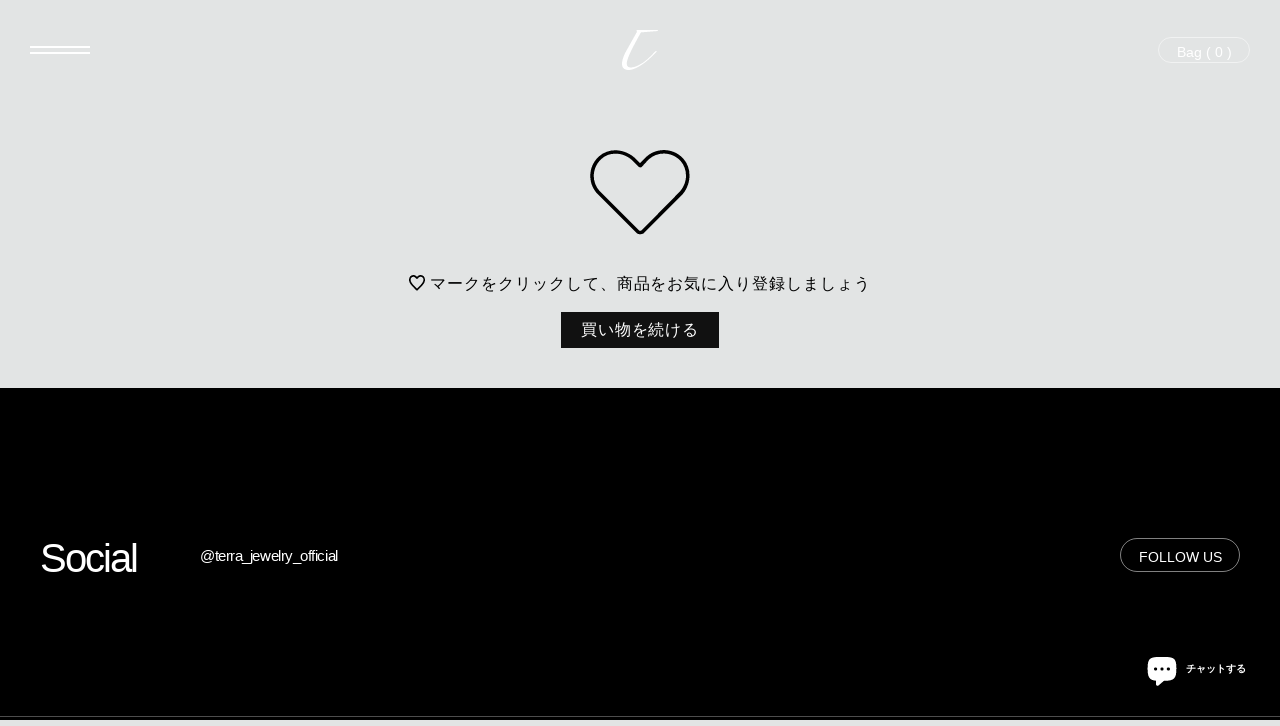

--- FILE ---
content_type: text/html; charset=utf-8
request_url: https://terra1012.com/pages/favorite-list
body_size: 21145
content:
<!doctype html>
<html class="no-js" lang="ja">
  <head>
    <meta charset="utf-8">
    <meta http-equiv="X-UA-Compatible" content="IE=edge"><meta name="viewport" content="width=device-width,initial-scale=1.0,user-scalable=no,maximum-scale=1">
    <meta name="format-detection" content="telephone=no">
    <meta name="theme-color" content="">
    <link rel="canonical" href="https://terra1012.com/pages/favorite-list">
    <link rel="preconnect" href="https://cdn.shopify.com" crossorigin><link rel="icon" type="image/png" href="//terra1012.com/cdn/shop/files/favicon_32x32.png?v=1643276496"><link rel="preconnect" href="https://fonts.shopifycdn.com" crossorigin><title>
      favorite-list
 &ndash; Terra｜公式オンラインストア</title>

    
      <meta name="description" content="">
    

    

<meta property="og:site_name" content="Terra｜公式オンラインストア">
<meta property="og:url" content="https://terra1012.com/pages/favorite-list">
<meta property="og:title" content="favorite-list">
<meta property="og:type" content="website">
<meta property="og:description" content="Terraは、創業60年の日本のジュエリーメーカーにより設立されたブランドです。
長い歴史の中で構築されたジュエリーのイメージを、今とこれからの社会に調和させることを使命としています。
新しい価値観で選定される素材と型にはまらない新しい製法への挑戦は、人間の根源的な感情を起点に、より直感的な驚きと喜びを提供します。"><meta property="og:image" content="http://terra1012.com/cdn/shop/files/og-img.jpg?v=1643275730">
  <meta property="og:image:secure_url" content="https://terra1012.com/cdn/shop/files/og-img.jpg?v=1643275730">
  <meta property="og:image:width" content="1200">
  <meta property="og:image:height" content="630"><meta name="twitter:site" content="@#"><meta name="twitter:card" content="summary_large_image">
<meta name="twitter:title" content="favorite-list">
<meta name="twitter:description" content="Terraは、創業60年の日本のジュエリーメーカーにより設立されたブランドです。
長い歴史の中で構築されたジュエリーのイメージを、今とこれからの社会に調和させることを使命としています。
新しい価値観で選定される素材と型にはまらない新しい製法への挑戦は、人間の根源的な感情を起点に、より直感的な驚きと喜びを提供します。">


    <script src="//terra1012.com/cdn/shop/t/1/assets/global.js?v=153774159009970678761642453292" defer="defer"></script>
    <script>window.performance && window.performance.mark && window.performance.mark('shopify.content_for_header.start');</script><meta name="google-site-verification" content="QIqJkXgJbx5sMnDIC1vwwW_vZIG6p5cBPrbt_pQfURs">
<meta name="facebook-domain-verification" content="a8rhjq5n5z69039e0tgma53pok5zkf">
<meta name="facebook-domain-verification" content="2hscc8hrsvlbt06jbdc3ikbbfbnyyq">
<meta name="google-site-verification" content="vlBmBo2A-yhqalb16iejXQ2g3-bI_hAMyH-D4A9qdII">
<meta id="shopify-digital-wallet" name="shopify-digital-wallet" content="/60035301620/digital_wallets/dialog">
<meta name="shopify-checkout-api-token" content="65b3af72e14636ac9c49e7d222d82176">
<script async="async" src="/checkouts/internal/preloads.js?locale=ja-JP"></script>
<link rel="preconnect" href="https://shop.app" crossorigin="anonymous">
<script async="async" src="https://shop.app/checkouts/internal/preloads.js?locale=ja-JP&shop_id=60035301620" crossorigin="anonymous"></script>
<script id="shopify-features" type="application/json">{"accessToken":"65b3af72e14636ac9c49e7d222d82176","betas":["rich-media-storefront-analytics"],"domain":"terra1012.com","predictiveSearch":false,"shopId":60035301620,"locale":"ja"}</script>
<script>var Shopify = Shopify || {};
Shopify.shop = "terra1012.myshopify.com";
Shopify.locale = "ja";
Shopify.currency = {"active":"JPY","rate":"1.0"};
Shopify.country = "JP";
Shopify.theme = {"name":"Terra","id":127868240116,"schema_name":"Dawn","schema_version":"2.3.0","theme_store_id":887,"role":"main"};
Shopify.theme.handle = "null";
Shopify.theme.style = {"id":null,"handle":null};
Shopify.cdnHost = "terra1012.com/cdn";
Shopify.routes = Shopify.routes || {};
Shopify.routes.root = "/";</script>
<script type="module">!function(o){(o.Shopify=o.Shopify||{}).modules=!0}(window);</script>
<script>!function(o){function n(){var o=[];function n(){o.push(Array.prototype.slice.apply(arguments))}return n.q=o,n}var t=o.Shopify=o.Shopify||{};t.loadFeatures=n(),t.autoloadFeatures=n()}(window);</script>
<script>
  window.ShopifyPay = window.ShopifyPay || {};
  window.ShopifyPay.apiHost = "shop.app\/pay";
  window.ShopifyPay.redirectState = null;
</script>
<script id="shop-js-analytics" type="application/json">{"pageType":"page"}</script>
<script defer="defer" async type="module" src="//terra1012.com/cdn/shopifycloud/shop-js/modules/v2/client.init-shop-cart-sync_CZKilf07.ja.esm.js"></script>
<script defer="defer" async type="module" src="//terra1012.com/cdn/shopifycloud/shop-js/modules/v2/chunk.common_rlhnONO2.esm.js"></script>
<script type="module">
  await import("//terra1012.com/cdn/shopifycloud/shop-js/modules/v2/client.init-shop-cart-sync_CZKilf07.ja.esm.js");
await import("//terra1012.com/cdn/shopifycloud/shop-js/modules/v2/chunk.common_rlhnONO2.esm.js");

  window.Shopify.SignInWithShop?.initShopCartSync?.({"fedCMEnabled":true,"windoidEnabled":true});

</script>
<script>
  window.Shopify = window.Shopify || {};
  if (!window.Shopify.featureAssets) window.Shopify.featureAssets = {};
  window.Shopify.featureAssets['shop-js'] = {"shop-cart-sync":["modules/v2/client.shop-cart-sync_BwCHLH8C.ja.esm.js","modules/v2/chunk.common_rlhnONO2.esm.js"],"init-fed-cm":["modules/v2/client.init-fed-cm_CQXj6EwP.ja.esm.js","modules/v2/chunk.common_rlhnONO2.esm.js"],"shop-button":["modules/v2/client.shop-button_B7JE2zCc.ja.esm.js","modules/v2/chunk.common_rlhnONO2.esm.js"],"init-windoid":["modules/v2/client.init-windoid_DQ9csUH7.ja.esm.js","modules/v2/chunk.common_rlhnONO2.esm.js"],"shop-cash-offers":["modules/v2/client.shop-cash-offers_DxEVlT9h.ja.esm.js","modules/v2/chunk.common_rlhnONO2.esm.js","modules/v2/chunk.modal_BI56FOb0.esm.js"],"shop-toast-manager":["modules/v2/client.shop-toast-manager_BE8_-kNb.ja.esm.js","modules/v2/chunk.common_rlhnONO2.esm.js"],"init-shop-email-lookup-coordinator":["modules/v2/client.init-shop-email-lookup-coordinator_BgbPPTAQ.ja.esm.js","modules/v2/chunk.common_rlhnONO2.esm.js"],"pay-button":["modules/v2/client.pay-button_hoKCMeMC.ja.esm.js","modules/v2/chunk.common_rlhnONO2.esm.js"],"avatar":["modules/v2/client.avatar_BTnouDA3.ja.esm.js"],"init-shop-cart-sync":["modules/v2/client.init-shop-cart-sync_CZKilf07.ja.esm.js","modules/v2/chunk.common_rlhnONO2.esm.js"],"shop-login-button":["modules/v2/client.shop-login-button_BXDQHqjj.ja.esm.js","modules/v2/chunk.common_rlhnONO2.esm.js","modules/v2/chunk.modal_BI56FOb0.esm.js"],"init-customer-accounts-sign-up":["modules/v2/client.init-customer-accounts-sign-up_C3NeUvFd.ja.esm.js","modules/v2/client.shop-login-button_BXDQHqjj.ja.esm.js","modules/v2/chunk.common_rlhnONO2.esm.js","modules/v2/chunk.modal_BI56FOb0.esm.js"],"init-shop-for-new-customer-accounts":["modules/v2/client.init-shop-for-new-customer-accounts_D-v2xi0b.ja.esm.js","modules/v2/client.shop-login-button_BXDQHqjj.ja.esm.js","modules/v2/chunk.common_rlhnONO2.esm.js","modules/v2/chunk.modal_BI56FOb0.esm.js"],"init-customer-accounts":["modules/v2/client.init-customer-accounts_Cciaq_Mb.ja.esm.js","modules/v2/client.shop-login-button_BXDQHqjj.ja.esm.js","modules/v2/chunk.common_rlhnONO2.esm.js","modules/v2/chunk.modal_BI56FOb0.esm.js"],"shop-follow-button":["modules/v2/client.shop-follow-button_CM9l58Wl.ja.esm.js","modules/v2/chunk.common_rlhnONO2.esm.js","modules/v2/chunk.modal_BI56FOb0.esm.js"],"lead-capture":["modules/v2/client.lead-capture_oVhdpGxe.ja.esm.js","modules/v2/chunk.common_rlhnONO2.esm.js","modules/v2/chunk.modal_BI56FOb0.esm.js"],"checkout-modal":["modules/v2/client.checkout-modal_BbgmKIDX.ja.esm.js","modules/v2/chunk.common_rlhnONO2.esm.js","modules/v2/chunk.modal_BI56FOb0.esm.js"],"shop-login":["modules/v2/client.shop-login_BRorRhgW.ja.esm.js","modules/v2/chunk.common_rlhnONO2.esm.js","modules/v2/chunk.modal_BI56FOb0.esm.js"],"payment-terms":["modules/v2/client.payment-terms_Ba4TR13R.ja.esm.js","modules/v2/chunk.common_rlhnONO2.esm.js","modules/v2/chunk.modal_BI56FOb0.esm.js"]};
</script>
<script>(function() {
  var isLoaded = false;
  function asyncLoad() {
    if (isLoaded) return;
    isLoaded = true;
    var urls = ["https:\/\/favorite.app-colony.com\/public\/js\/app_favorite_button.min.js?shop=terra1012.myshopify.com","https:\/\/instafeed.nfcube.com\/cdn\/934ca010dd3f110b51c21ab7cb2bab1d.js?shop=terra1012.myshopify.com","https:\/\/delivery-date-and-time-picker.amp.tokyo\/script_tags\/cart_attributes.js?shop=terra1012.myshopify.com","https:\/\/storage.googleapis.com\/timesact-resources\/scripts\/timesact.js?shop=terra1012.myshopify.com"];
    for (var i = 0; i < urls.length; i++) {
      var s = document.createElement('script');
      s.type = 'text/javascript';
      s.async = true;
      s.src = urls[i];
      var x = document.getElementsByTagName('script')[0];
      x.parentNode.insertBefore(s, x);
    }
  };
  if(window.attachEvent) {
    window.attachEvent('onload', asyncLoad);
  } else {
    window.addEventListener('load', asyncLoad, false);
  }
})();</script>
<script id="__st">var __st={"a":60035301620,"offset":32400,"reqid":"0c672d4d-f5bd-4962-8096-3ef55efc69b2-1768963430","pageurl":"terra1012.com\/pages\/favorite-list","s":"pages-96534167796","u":"356f14c8d036","p":"page","rtyp":"page","rid":96534167796};</script>
<script>window.ShopifyPaypalV4VisibilityTracking = true;</script>
<script id="captcha-bootstrap">!function(){'use strict';const t='contact',e='account',n='new_comment',o=[[t,t],['blogs',n],['comments',n],[t,'customer']],c=[[e,'customer_login'],[e,'guest_login'],[e,'recover_customer_password'],[e,'create_customer']],r=t=>t.map((([t,e])=>`form[action*='/${t}']:not([data-nocaptcha='true']) input[name='form_type'][value='${e}']`)).join(','),a=t=>()=>t?[...document.querySelectorAll(t)].map((t=>t.form)):[];function s(){const t=[...o],e=r(t);return a(e)}const i='password',u='form_key',d=['recaptcha-v3-token','g-recaptcha-response','h-captcha-response',i],f=()=>{try{return window.sessionStorage}catch{return}},m='__shopify_v',_=t=>t.elements[u];function p(t,e,n=!1){try{const o=window.sessionStorage,c=JSON.parse(o.getItem(e)),{data:r}=function(t){const{data:e,action:n}=t;return t[m]||n?{data:e,action:n}:{data:t,action:n}}(c);for(const[e,n]of Object.entries(r))t.elements[e]&&(t.elements[e].value=n);n&&o.removeItem(e)}catch(o){console.error('form repopulation failed',{error:o})}}const l='form_type',E='cptcha';function T(t){t.dataset[E]=!0}const w=window,h=w.document,L='Shopify',v='ce_forms',y='captcha';let A=!1;((t,e)=>{const n=(g='f06e6c50-85a8-45c8-87d0-21a2b65856fe',I='https://cdn.shopify.com/shopifycloud/storefront-forms-hcaptcha/ce_storefront_forms_captcha_hcaptcha.v1.5.2.iife.js',D={infoText:'hCaptchaによる保護',privacyText:'プライバシー',termsText:'利用規約'},(t,e,n)=>{const o=w[L][v],c=o.bindForm;if(c)return c(t,g,e,D).then(n);var r;o.q.push([[t,g,e,D],n]),r=I,A||(h.body.append(Object.assign(h.createElement('script'),{id:'captcha-provider',async:!0,src:r})),A=!0)});var g,I,D;w[L]=w[L]||{},w[L][v]=w[L][v]||{},w[L][v].q=[],w[L][y]=w[L][y]||{},w[L][y].protect=function(t,e){n(t,void 0,e),T(t)},Object.freeze(w[L][y]),function(t,e,n,w,h,L){const[v,y,A,g]=function(t,e,n){const i=e?o:[],u=t?c:[],d=[...i,...u],f=r(d),m=r(i),_=r(d.filter((([t,e])=>n.includes(e))));return[a(f),a(m),a(_),s()]}(w,h,L),I=t=>{const e=t.target;return e instanceof HTMLFormElement?e:e&&e.form},D=t=>v().includes(t);t.addEventListener('submit',(t=>{const e=I(t);if(!e)return;const n=D(e)&&!e.dataset.hcaptchaBound&&!e.dataset.recaptchaBound,o=_(e),c=g().includes(e)&&(!o||!o.value);(n||c)&&t.preventDefault(),c&&!n&&(function(t){try{if(!f())return;!function(t){const e=f();if(!e)return;const n=_(t);if(!n)return;const o=n.value;o&&e.removeItem(o)}(t);const e=Array.from(Array(32),(()=>Math.random().toString(36)[2])).join('');!function(t,e){_(t)||t.append(Object.assign(document.createElement('input'),{type:'hidden',name:u})),t.elements[u].value=e}(t,e),function(t,e){const n=f();if(!n)return;const o=[...t.querySelectorAll(`input[type='${i}']`)].map((({name:t})=>t)),c=[...d,...o],r={};for(const[a,s]of new FormData(t).entries())c.includes(a)||(r[a]=s);n.setItem(e,JSON.stringify({[m]:1,action:t.action,data:r}))}(t,e)}catch(e){console.error('failed to persist form',e)}}(e),e.submit())}));const S=(t,e)=>{t&&!t.dataset[E]&&(n(t,e.some((e=>e===t))),T(t))};for(const o of['focusin','change'])t.addEventListener(o,(t=>{const e=I(t);D(e)&&S(e,y())}));const B=e.get('form_key'),M=e.get(l),P=B&&M;t.addEventListener('DOMContentLoaded',(()=>{const t=y();if(P)for(const e of t)e.elements[l].value===M&&p(e,B);[...new Set([...A(),...v().filter((t=>'true'===t.dataset.shopifyCaptcha))])].forEach((e=>S(e,t)))}))}(h,new URLSearchParams(w.location.search),n,t,e,['guest_login'])})(!0,!0)}();</script>
<script integrity="sha256-4kQ18oKyAcykRKYeNunJcIwy7WH5gtpwJnB7kiuLZ1E=" data-source-attribution="shopify.loadfeatures" defer="defer" src="//terra1012.com/cdn/shopifycloud/storefront/assets/storefront/load_feature-a0a9edcb.js" crossorigin="anonymous"></script>
<script crossorigin="anonymous" defer="defer" src="//terra1012.com/cdn/shopifycloud/storefront/assets/shopify_pay/storefront-65b4c6d7.js?v=20250812"></script>
<script data-source-attribution="shopify.dynamic_checkout.dynamic.init">var Shopify=Shopify||{};Shopify.PaymentButton=Shopify.PaymentButton||{isStorefrontPortableWallets:!0,init:function(){window.Shopify.PaymentButton.init=function(){};var t=document.createElement("script");t.src="https://terra1012.com/cdn/shopifycloud/portable-wallets/latest/portable-wallets.ja.js",t.type="module",document.head.appendChild(t)}};
</script>
<script data-source-attribution="shopify.dynamic_checkout.buyer_consent">
  function portableWalletsHideBuyerConsent(e){var t=document.getElementById("shopify-buyer-consent"),n=document.getElementById("shopify-subscription-policy-button");t&&n&&(t.classList.add("hidden"),t.setAttribute("aria-hidden","true"),n.removeEventListener("click",e))}function portableWalletsShowBuyerConsent(e){var t=document.getElementById("shopify-buyer-consent"),n=document.getElementById("shopify-subscription-policy-button");t&&n&&(t.classList.remove("hidden"),t.removeAttribute("aria-hidden"),n.addEventListener("click",e))}window.Shopify?.PaymentButton&&(window.Shopify.PaymentButton.hideBuyerConsent=portableWalletsHideBuyerConsent,window.Shopify.PaymentButton.showBuyerConsent=portableWalletsShowBuyerConsent);
</script>
<script data-source-attribution="shopify.dynamic_checkout.cart.bootstrap">document.addEventListener("DOMContentLoaded",(function(){function t(){return document.querySelector("shopify-accelerated-checkout-cart, shopify-accelerated-checkout")}if(t())Shopify.PaymentButton.init();else{new MutationObserver((function(e,n){t()&&(Shopify.PaymentButton.init(),n.disconnect())})).observe(document.body,{childList:!0,subtree:!0})}}));
</script>
<link id="shopify-accelerated-checkout-styles" rel="stylesheet" media="screen" href="https://terra1012.com/cdn/shopifycloud/portable-wallets/latest/accelerated-checkout-backwards-compat.css" crossorigin="anonymous">
<style id="shopify-accelerated-checkout-cart">
        #shopify-buyer-consent {
  margin-top: 1em;
  display: inline-block;
  width: 100%;
}

#shopify-buyer-consent.hidden {
  display: none;
}

#shopify-subscription-policy-button {
  background: none;
  border: none;
  padding: 0;
  text-decoration: underline;
  font-size: inherit;
  cursor: pointer;
}

#shopify-subscription-policy-button::before {
  box-shadow: none;
}

      </style>
<script id="sections-script" data-sections="header" defer="defer" src="//terra1012.com/cdn/shop/t/1/compiled_assets/scripts.js?v=4049"></script>
<script>window.performance && window.performance.mark && window.performance.mark('shopify.content_for_header.end');</script>


    <style data-shopify>
      @font-face {
  font-family: Assistant;
  font-weight: 400;
  font-style: normal;
  font-display: swap;
  src: url("//terra1012.com/cdn/fonts/assistant/assistant_n4.9120912a469cad1cc292572851508ca49d12e768.woff2") format("woff2"),
       url("//terra1012.com/cdn/fonts/assistant/assistant_n4.6e9875ce64e0fefcd3f4446b7ec9036b3ddd2985.woff") format("woff");
}

      @font-face {
  font-family: Assistant;
  font-weight: 700;
  font-style: normal;
  font-display: swap;
  src: url("//terra1012.com/cdn/fonts/assistant/assistant_n7.bf44452348ec8b8efa3aa3068825305886b1c83c.woff2") format("woff2"),
       url("//terra1012.com/cdn/fonts/assistant/assistant_n7.0c887fee83f6b3bda822f1150b912c72da0f7b64.woff") format("woff");
}

      
      
      @font-face {
  font-family: Assistant;
  font-weight: 400;
  font-style: normal;
  font-display: swap;
  src: url("//terra1012.com/cdn/fonts/assistant/assistant_n4.9120912a469cad1cc292572851508ca49d12e768.woff2") format("woff2"),
       url("//terra1012.com/cdn/fonts/assistant/assistant_n4.6e9875ce64e0fefcd3f4446b7ec9036b3ddd2985.woff") format("woff");
}


      :root {
        --font-body-family: Assistant, sans-serif;
        --font-body-style: normal;
        --font-body-weight: 400;

        --font-heading-family: Assistant, sans-serif;
        --font-heading-style: normal;
        --font-heading-weight: 400;

        --font-body-scale: 1.0;
        --font-heading-scale: 1.0;

        --color-base-text: 18, 18, 18;
        --color-base-background-1: 255, 255, 255;
        --color-base-background-2: 243, 243, 243;
        --color-base-solid-button-labels: 255, 255, 255;
        --color-base-outline-button-labels: 18, 18, 18;
        --color-base-accent-1: 18, 18, 18;
        --color-base-accent-2: 51, 79, 180;
        --payment-terms-background-color: #ffffff;

        --gradient-base-background-1: #ffffff;
        --gradient-base-background-2: #f3f3f3;
        --gradient-base-accent-1: #121212;
        --gradient-base-accent-2: #334fb4;

        --page-width: 160rem;
        --page-width-margin: 2rem;
      }

      *,
      *::before,
      *::after {
        box-sizing: inherit;
      }

      html {
        box-sizing: border-box;
        font-size: calc(var(--font-body-scale) * 62.5%);
        height: 100%;
      }

      body {
        display: grid;
        grid-template-rows: auto auto 1fr auto;
        grid-template-columns: 100%;
        min-height: 100%;
        margin: 0;
        font-size: 1.5rem;
        letter-spacing: 0.06rem;
        line-height: calc(1 + 0.8 / var(--font-body-scale));
        font-family: var(--font-body-family);
        font-style: var(--font-body-style);
        font-weight: var(--font-body-weight);
      }

      @media screen and (min-width: 750px) {
        body {
          font-size: 1.6rem;
        }
      }
    </style>

    <link href="//terra1012.com/cdn/shop/t/1/assets/base.css?v=182897356182110133871643649102" rel="stylesheet" type="text/css" media="all" />
<link href="//terra1012.com/cdn/shop/t/1/assets/style.css?v=149228914811002216331675995077" rel="stylesheet" type="text/css" media="all" />
    <link href="//terra1012.com/cdn/shop/t/1/assets/bg-img.css?v=86613199030781813371704916869" rel="stylesheet" type="text/css" media="all" />
<script src="https://webfont.fontplus.jp/accessor/script/fontplus.js?ldZI4-ObuB4%3D&amp;box=UYku2va3ghw%3D&amp;aa=1&amp;ab=2"></script><link rel="preload" as="font" href="//terra1012.com/cdn/fonts/assistant/assistant_n4.9120912a469cad1cc292572851508ca49d12e768.woff2" type="font/woff2" crossorigin><link rel="preload" as="font" href="//terra1012.com/cdn/fonts/assistant/assistant_n4.9120912a469cad1cc292572851508ca49d12e768.woff2" type="font/woff2" crossorigin><link rel="stylesheet" href="//terra1012.com/cdn/shop/t/1/assets/component-predictive-search.css?v=10425135875555615991635138866" media="print" onload="this.media='all'"><script>document.documentElement.className = document.documentElement.className.replace('no-js', 'js');</script>
  
<!-- hasigo_pre_order -->

<!-- /hasigo_pre_order -->

<script src="https://cdn.shopify.com/extensions/e8878072-2f6b-4e89-8082-94b04320908d/inbox-1254/assets/inbox-chat-loader.js" type="text/javascript" defer="defer"></script>
<link href="https://monorail-edge.shopifysvc.com" rel="dns-prefetch">
<script>(function(){if ("sendBeacon" in navigator && "performance" in window) {try {var session_token_from_headers = performance.getEntriesByType('navigation')[0].serverTiming.find(x => x.name == '_s').description;} catch {var session_token_from_headers = undefined;}var session_cookie_matches = document.cookie.match(/_shopify_s=([^;]*)/);var session_token_from_cookie = session_cookie_matches && session_cookie_matches.length === 2 ? session_cookie_matches[1] : "";var session_token = session_token_from_headers || session_token_from_cookie || "";function handle_abandonment_event(e) {var entries = performance.getEntries().filter(function(entry) {return /monorail-edge.shopifysvc.com/.test(entry.name);});if (!window.abandonment_tracked && entries.length === 0) {window.abandonment_tracked = true;var currentMs = Date.now();var navigation_start = performance.timing.navigationStart;var payload = {shop_id: 60035301620,url: window.location.href,navigation_start,duration: currentMs - navigation_start,session_token,page_type: "page"};window.navigator.sendBeacon("https://monorail-edge.shopifysvc.com/v1/produce", JSON.stringify({schema_id: "online_store_buyer_site_abandonment/1.1",payload: payload,metadata: {event_created_at_ms: currentMs,event_sent_at_ms: currentMs}}));}}window.addEventListener('pagehide', handle_abandonment_event);}}());</script>
<script id="web-pixels-manager-setup">(function e(e,d,r,n,o){if(void 0===o&&(o={}),!Boolean(null===(a=null===(i=window.Shopify)||void 0===i?void 0:i.analytics)||void 0===a?void 0:a.replayQueue)){var i,a;window.Shopify=window.Shopify||{};var t=window.Shopify;t.analytics=t.analytics||{};var s=t.analytics;s.replayQueue=[],s.publish=function(e,d,r){return s.replayQueue.push([e,d,r]),!0};try{self.performance.mark("wpm:start")}catch(e){}var l=function(){var e={modern:/Edge?\/(1{2}[4-9]|1[2-9]\d|[2-9]\d{2}|\d{4,})\.\d+(\.\d+|)|Firefox\/(1{2}[4-9]|1[2-9]\d|[2-9]\d{2}|\d{4,})\.\d+(\.\d+|)|Chrom(ium|e)\/(9{2}|\d{3,})\.\d+(\.\d+|)|(Maci|X1{2}).+ Version\/(15\.\d+|(1[6-9]|[2-9]\d|\d{3,})\.\d+)([,.]\d+|)( \(\w+\)|)( Mobile\/\w+|) Safari\/|Chrome.+OPR\/(9{2}|\d{3,})\.\d+\.\d+|(CPU[ +]OS|iPhone[ +]OS|CPU[ +]iPhone|CPU IPhone OS|CPU iPad OS)[ +]+(15[._]\d+|(1[6-9]|[2-9]\d|\d{3,})[._]\d+)([._]\d+|)|Android:?[ /-](13[3-9]|1[4-9]\d|[2-9]\d{2}|\d{4,})(\.\d+|)(\.\d+|)|Android.+Firefox\/(13[5-9]|1[4-9]\d|[2-9]\d{2}|\d{4,})\.\d+(\.\d+|)|Android.+Chrom(ium|e)\/(13[3-9]|1[4-9]\d|[2-9]\d{2}|\d{4,})\.\d+(\.\d+|)|SamsungBrowser\/([2-9]\d|\d{3,})\.\d+/,legacy:/Edge?\/(1[6-9]|[2-9]\d|\d{3,})\.\d+(\.\d+|)|Firefox\/(5[4-9]|[6-9]\d|\d{3,})\.\d+(\.\d+|)|Chrom(ium|e)\/(5[1-9]|[6-9]\d|\d{3,})\.\d+(\.\d+|)([\d.]+$|.*Safari\/(?![\d.]+ Edge\/[\d.]+$))|(Maci|X1{2}).+ Version\/(10\.\d+|(1[1-9]|[2-9]\d|\d{3,})\.\d+)([,.]\d+|)( \(\w+\)|)( Mobile\/\w+|) Safari\/|Chrome.+OPR\/(3[89]|[4-9]\d|\d{3,})\.\d+\.\d+|(CPU[ +]OS|iPhone[ +]OS|CPU[ +]iPhone|CPU IPhone OS|CPU iPad OS)[ +]+(10[._]\d+|(1[1-9]|[2-9]\d|\d{3,})[._]\d+)([._]\d+|)|Android:?[ /-](13[3-9]|1[4-9]\d|[2-9]\d{2}|\d{4,})(\.\d+|)(\.\d+|)|Mobile Safari.+OPR\/([89]\d|\d{3,})\.\d+\.\d+|Android.+Firefox\/(13[5-9]|1[4-9]\d|[2-9]\d{2}|\d{4,})\.\d+(\.\d+|)|Android.+Chrom(ium|e)\/(13[3-9]|1[4-9]\d|[2-9]\d{2}|\d{4,})\.\d+(\.\d+|)|Android.+(UC? ?Browser|UCWEB|U3)[ /]?(15\.([5-9]|\d{2,})|(1[6-9]|[2-9]\d|\d{3,})\.\d+)\.\d+|SamsungBrowser\/(5\.\d+|([6-9]|\d{2,})\.\d+)|Android.+MQ{2}Browser\/(14(\.(9|\d{2,})|)|(1[5-9]|[2-9]\d|\d{3,})(\.\d+|))(\.\d+|)|K[Aa][Ii]OS\/(3\.\d+|([4-9]|\d{2,})\.\d+)(\.\d+|)/},d=e.modern,r=e.legacy,n=navigator.userAgent;return n.match(d)?"modern":n.match(r)?"legacy":"unknown"}(),u="modern"===l?"modern":"legacy",c=(null!=n?n:{modern:"",legacy:""})[u],f=function(e){return[e.baseUrl,"/wpm","/b",e.hashVersion,"modern"===e.buildTarget?"m":"l",".js"].join("")}({baseUrl:d,hashVersion:r,buildTarget:u}),m=function(e){var d=e.version,r=e.bundleTarget,n=e.surface,o=e.pageUrl,i=e.monorailEndpoint;return{emit:function(e){var a=e.status,t=e.errorMsg,s=(new Date).getTime(),l=JSON.stringify({metadata:{event_sent_at_ms:s},events:[{schema_id:"web_pixels_manager_load/3.1",payload:{version:d,bundle_target:r,page_url:o,status:a,surface:n,error_msg:t},metadata:{event_created_at_ms:s}}]});if(!i)return console&&console.warn&&console.warn("[Web Pixels Manager] No Monorail endpoint provided, skipping logging."),!1;try{return self.navigator.sendBeacon.bind(self.navigator)(i,l)}catch(e){}var u=new XMLHttpRequest;try{return u.open("POST",i,!0),u.setRequestHeader("Content-Type","text/plain"),u.send(l),!0}catch(e){return console&&console.warn&&console.warn("[Web Pixels Manager] Got an unhandled error while logging to Monorail."),!1}}}}({version:r,bundleTarget:l,surface:e.surface,pageUrl:self.location.href,monorailEndpoint:e.monorailEndpoint});try{o.browserTarget=l,function(e){var d=e.src,r=e.async,n=void 0===r||r,o=e.onload,i=e.onerror,a=e.sri,t=e.scriptDataAttributes,s=void 0===t?{}:t,l=document.createElement("script"),u=document.querySelector("head"),c=document.querySelector("body");if(l.async=n,l.src=d,a&&(l.integrity=a,l.crossOrigin="anonymous"),s)for(var f in s)if(Object.prototype.hasOwnProperty.call(s,f))try{l.dataset[f]=s[f]}catch(e){}if(o&&l.addEventListener("load",o),i&&l.addEventListener("error",i),u)u.appendChild(l);else{if(!c)throw new Error("Did not find a head or body element to append the script");c.appendChild(l)}}({src:f,async:!0,onload:function(){if(!function(){var e,d;return Boolean(null===(d=null===(e=window.Shopify)||void 0===e?void 0:e.analytics)||void 0===d?void 0:d.initialized)}()){var d=window.webPixelsManager.init(e)||void 0;if(d){var r=window.Shopify.analytics;r.replayQueue.forEach((function(e){var r=e[0],n=e[1],o=e[2];d.publishCustomEvent(r,n,o)})),r.replayQueue=[],r.publish=d.publishCustomEvent,r.visitor=d.visitor,r.initialized=!0}}},onerror:function(){return m.emit({status:"failed",errorMsg:"".concat(f," has failed to load")})},sri:function(e){var d=/^sha384-[A-Za-z0-9+/=]+$/;return"string"==typeof e&&d.test(e)}(c)?c:"",scriptDataAttributes:o}),m.emit({status:"loading"})}catch(e){m.emit({status:"failed",errorMsg:(null==e?void 0:e.message)||"Unknown error"})}}})({shopId: 60035301620,storefrontBaseUrl: "https://terra1012.com",extensionsBaseUrl: "https://extensions.shopifycdn.com/cdn/shopifycloud/web-pixels-manager",monorailEndpoint: "https://monorail-edge.shopifysvc.com/unstable/produce_batch",surface: "storefront-renderer",enabledBetaFlags: ["2dca8a86"],webPixelsConfigList: [{"id":"426967284","configuration":"{\"config\":\"{\\\"pixel_id\\\":\\\"AW-11164427864\\\",\\\"target_country\\\":\\\"JP\\\",\\\"gtag_events\\\":[{\\\"type\\\":\\\"begin_checkout\\\",\\\"action_label\\\":\\\"AW-11164427864\\\/ybxbCMGW1ZsYENjMzssp\\\"},{\\\"type\\\":\\\"search\\\",\\\"action_label\\\":\\\"AW-11164427864\\\/T-fDCLuW1ZsYENjMzssp\\\"},{\\\"type\\\":\\\"view_item\\\",\\\"action_label\\\":[\\\"AW-11164427864\\\/pSBuCLiW1ZsYENjMzssp\\\",\\\"MC-GDJDD15EVD\\\"]},{\\\"type\\\":\\\"purchase\\\",\\\"action_label\\\":[\\\"AW-11164427864\\\/8plpCNmQ1ZsYENjMzssp\\\",\\\"MC-GDJDD15EVD\\\"]},{\\\"type\\\":\\\"page_view\\\",\\\"action_label\\\":[\\\"AW-11164427864\\\/V_poCNyQ1ZsYENjMzssp\\\",\\\"MC-GDJDD15EVD\\\"]},{\\\"type\\\":\\\"add_payment_info\\\",\\\"action_label\\\":\\\"AW-11164427864\\\/Qc9oCMSW1ZsYENjMzssp\\\"},{\\\"type\\\":\\\"add_to_cart\\\",\\\"action_label\\\":\\\"AW-11164427864\\\/jBD5CL6W1ZsYENjMzssp\\\"}],\\\"enable_monitoring_mode\\\":false}\"}","eventPayloadVersion":"v1","runtimeContext":"OPEN","scriptVersion":"b2a88bafab3e21179ed38636efcd8a93","type":"APP","apiClientId":1780363,"privacyPurposes":[],"dataSharingAdjustments":{"protectedCustomerApprovalScopes":["read_customer_address","read_customer_email","read_customer_name","read_customer_personal_data","read_customer_phone"]}},{"id":"157876468","configuration":"{\"pixel_id\":\"1136989550423819\",\"pixel_type\":\"facebook_pixel\",\"metaapp_system_user_token\":\"-\"}","eventPayloadVersion":"v1","runtimeContext":"OPEN","scriptVersion":"ca16bc87fe92b6042fbaa3acc2fbdaa6","type":"APP","apiClientId":2329312,"privacyPurposes":["ANALYTICS","MARKETING","SALE_OF_DATA"],"dataSharingAdjustments":{"protectedCustomerApprovalScopes":["read_customer_address","read_customer_email","read_customer_name","read_customer_personal_data","read_customer_phone"]}},{"id":"88735988","configuration":"{\"tagID\":\"2613789728327\"}","eventPayloadVersion":"v1","runtimeContext":"STRICT","scriptVersion":"18031546ee651571ed29edbe71a3550b","type":"APP","apiClientId":3009811,"privacyPurposes":["ANALYTICS","MARKETING","SALE_OF_DATA"],"dataSharingAdjustments":{"protectedCustomerApprovalScopes":["read_customer_address","read_customer_email","read_customer_name","read_customer_personal_data","read_customer_phone"]}},{"id":"65536244","eventPayloadVersion":"v1","runtimeContext":"LAX","scriptVersion":"1","type":"CUSTOM","privacyPurposes":["ANALYTICS"],"name":"Google Analytics tag (migrated)"},{"id":"shopify-app-pixel","configuration":"{}","eventPayloadVersion":"v1","runtimeContext":"STRICT","scriptVersion":"0450","apiClientId":"shopify-pixel","type":"APP","privacyPurposes":["ANALYTICS","MARKETING"]},{"id":"shopify-custom-pixel","eventPayloadVersion":"v1","runtimeContext":"LAX","scriptVersion":"0450","apiClientId":"shopify-pixel","type":"CUSTOM","privacyPurposes":["ANALYTICS","MARKETING"]}],isMerchantRequest: false,initData: {"shop":{"name":"Terra｜公式オンラインストア","paymentSettings":{"currencyCode":"JPY"},"myshopifyDomain":"terra1012.myshopify.com","countryCode":"JP","storefrontUrl":"https:\/\/terra1012.com"},"customer":null,"cart":null,"checkout":null,"productVariants":[],"purchasingCompany":null},},"https://terra1012.com/cdn","fcfee988w5aeb613cpc8e4bc33m6693e112",{"modern":"","legacy":""},{"shopId":"60035301620","storefrontBaseUrl":"https:\/\/terra1012.com","extensionBaseUrl":"https:\/\/extensions.shopifycdn.com\/cdn\/shopifycloud\/web-pixels-manager","surface":"storefront-renderer","enabledBetaFlags":"[\"2dca8a86\"]","isMerchantRequest":"false","hashVersion":"fcfee988w5aeb613cpc8e4bc33m6693e112","publish":"custom","events":"[[\"page_viewed\",{}]]"});</script><script>
  window.ShopifyAnalytics = window.ShopifyAnalytics || {};
  window.ShopifyAnalytics.meta = window.ShopifyAnalytics.meta || {};
  window.ShopifyAnalytics.meta.currency = 'JPY';
  var meta = {"page":{"pageType":"page","resourceType":"page","resourceId":96534167796,"requestId":"0c672d4d-f5bd-4962-8096-3ef55efc69b2-1768963430"}};
  for (var attr in meta) {
    window.ShopifyAnalytics.meta[attr] = meta[attr];
  }
</script>
<script class="analytics">
  (function () {
    var customDocumentWrite = function(content) {
      var jquery = null;

      if (window.jQuery) {
        jquery = window.jQuery;
      } else if (window.Checkout && window.Checkout.$) {
        jquery = window.Checkout.$;
      }

      if (jquery) {
        jquery('body').append(content);
      }
    };

    var hasLoggedConversion = function(token) {
      if (token) {
        return document.cookie.indexOf('loggedConversion=' + token) !== -1;
      }
      return false;
    }

    var setCookieIfConversion = function(token) {
      if (token) {
        var twoMonthsFromNow = new Date(Date.now());
        twoMonthsFromNow.setMonth(twoMonthsFromNow.getMonth() + 2);

        document.cookie = 'loggedConversion=' + token + '; expires=' + twoMonthsFromNow;
      }
    }

    var trekkie = window.ShopifyAnalytics.lib = window.trekkie = window.trekkie || [];
    if (trekkie.integrations) {
      return;
    }
    trekkie.methods = [
      'identify',
      'page',
      'ready',
      'track',
      'trackForm',
      'trackLink'
    ];
    trekkie.factory = function(method) {
      return function() {
        var args = Array.prototype.slice.call(arguments);
        args.unshift(method);
        trekkie.push(args);
        return trekkie;
      };
    };
    for (var i = 0; i < trekkie.methods.length; i++) {
      var key = trekkie.methods[i];
      trekkie[key] = trekkie.factory(key);
    }
    trekkie.load = function(config) {
      trekkie.config = config || {};
      trekkie.config.initialDocumentCookie = document.cookie;
      var first = document.getElementsByTagName('script')[0];
      var script = document.createElement('script');
      script.type = 'text/javascript';
      script.onerror = function(e) {
        var scriptFallback = document.createElement('script');
        scriptFallback.type = 'text/javascript';
        scriptFallback.onerror = function(error) {
                var Monorail = {
      produce: function produce(monorailDomain, schemaId, payload) {
        var currentMs = new Date().getTime();
        var event = {
          schema_id: schemaId,
          payload: payload,
          metadata: {
            event_created_at_ms: currentMs,
            event_sent_at_ms: currentMs
          }
        };
        return Monorail.sendRequest("https://" + monorailDomain + "/v1/produce", JSON.stringify(event));
      },
      sendRequest: function sendRequest(endpointUrl, payload) {
        // Try the sendBeacon API
        if (window && window.navigator && typeof window.navigator.sendBeacon === 'function' && typeof window.Blob === 'function' && !Monorail.isIos12()) {
          var blobData = new window.Blob([payload], {
            type: 'text/plain'
          });

          if (window.navigator.sendBeacon(endpointUrl, blobData)) {
            return true;
          } // sendBeacon was not successful

        } // XHR beacon

        var xhr = new XMLHttpRequest();

        try {
          xhr.open('POST', endpointUrl);
          xhr.setRequestHeader('Content-Type', 'text/plain');
          xhr.send(payload);
        } catch (e) {
          console.log(e);
        }

        return false;
      },
      isIos12: function isIos12() {
        return window.navigator.userAgent.lastIndexOf('iPhone; CPU iPhone OS 12_') !== -1 || window.navigator.userAgent.lastIndexOf('iPad; CPU OS 12_') !== -1;
      }
    };
    Monorail.produce('monorail-edge.shopifysvc.com',
      'trekkie_storefront_load_errors/1.1',
      {shop_id: 60035301620,
      theme_id: 127868240116,
      app_name: "storefront",
      context_url: window.location.href,
      source_url: "//terra1012.com/cdn/s/trekkie.storefront.cd680fe47e6c39ca5d5df5f0a32d569bc48c0f27.min.js"});

        };
        scriptFallback.async = true;
        scriptFallback.src = '//terra1012.com/cdn/s/trekkie.storefront.cd680fe47e6c39ca5d5df5f0a32d569bc48c0f27.min.js';
        first.parentNode.insertBefore(scriptFallback, first);
      };
      script.async = true;
      script.src = '//terra1012.com/cdn/s/trekkie.storefront.cd680fe47e6c39ca5d5df5f0a32d569bc48c0f27.min.js';
      first.parentNode.insertBefore(script, first);
    };
    trekkie.load(
      {"Trekkie":{"appName":"storefront","development":false,"defaultAttributes":{"shopId":60035301620,"isMerchantRequest":null,"themeId":127868240116,"themeCityHash":"8767305583621667168","contentLanguage":"ja","currency":"JPY","eventMetadataId":"6fe8d6bd-ff4d-4d6c-84d7-915bea34fa28"},"isServerSideCookieWritingEnabled":true,"monorailRegion":"shop_domain","enabledBetaFlags":["65f19447"]},"Session Attribution":{},"S2S":{"facebookCapiEnabled":true,"source":"trekkie-storefront-renderer","apiClientId":580111}}
    );

    var loaded = false;
    trekkie.ready(function() {
      if (loaded) return;
      loaded = true;

      window.ShopifyAnalytics.lib = window.trekkie;

      var originalDocumentWrite = document.write;
      document.write = customDocumentWrite;
      try { window.ShopifyAnalytics.merchantGoogleAnalytics.call(this); } catch(error) {};
      document.write = originalDocumentWrite;

      window.ShopifyAnalytics.lib.page(null,{"pageType":"page","resourceType":"page","resourceId":96534167796,"requestId":"0c672d4d-f5bd-4962-8096-3ef55efc69b2-1768963430","shopifyEmitted":true});

      var match = window.location.pathname.match(/checkouts\/(.+)\/(thank_you|post_purchase)/)
      var token = match? match[1]: undefined;
      if (!hasLoggedConversion(token)) {
        setCookieIfConversion(token);
        
      }
    });


        var eventsListenerScript = document.createElement('script');
        eventsListenerScript.async = true;
        eventsListenerScript.src = "//terra1012.com/cdn/shopifycloud/storefront/assets/shop_events_listener-3da45d37.js";
        document.getElementsByTagName('head')[0].appendChild(eventsListenerScript);

})();</script>
  <script>
  if (!window.ga || (window.ga && typeof window.ga !== 'function')) {
    window.ga = function ga() {
      (window.ga.q = window.ga.q || []).push(arguments);
      if (window.Shopify && window.Shopify.analytics && typeof window.Shopify.analytics.publish === 'function') {
        window.Shopify.analytics.publish("ga_stub_called", {}, {sendTo: "google_osp_migration"});
      }
      console.error("Shopify's Google Analytics stub called with:", Array.from(arguments), "\nSee https://help.shopify.com/manual/promoting-marketing/pixels/pixel-migration#google for more information.");
    };
    if (window.Shopify && window.Shopify.analytics && typeof window.Shopify.analytics.publish === 'function') {
      window.Shopify.analytics.publish("ga_stub_initialized", {}, {sendTo: "google_osp_migration"});
    }
  }
</script>
<script
  defer
  src="https://terra1012.com/cdn/shopifycloud/perf-kit/shopify-perf-kit-3.0.4.min.js"
  data-application="storefront-renderer"
  data-shop-id="60035301620"
  data-render-region="gcp-us-central1"
  data-page-type="page"
  data-theme-instance-id="127868240116"
  data-theme-name="Dawn"
  data-theme-version="2.3.0"
  data-monorail-region="shop_domain"
  data-resource-timing-sampling-rate="10"
  data-shs="true"
  data-shs-beacon="true"
  data-shs-export-with-fetch="true"
  data-shs-logs-sample-rate="1"
  data-shs-beacon-endpoint="https://terra1012.com/api/collect"
></script>
</head>

  <body class="gradient page-template " data-modal-main><div class="loading" data-loading></div>

    <div class="wrapper">
      <div class="custom-cursor"></div><svg version="1.1" xmlns="http://www.w3.org/2000/svg" xmlns:xlink="http://www.w3.org/1999/xlink" display="none">
        <defs>
          <symbol id="logo-1" viewBox="0 0 1111 314">
            <path fill-rule="evenodd"  fill="rgb(226, 228, 228)" d="M207.361,223.824 C182.68,259.625 103.320,298.648 56.145,298.648 C8.971,298.648 11.233,259.625 36.527,223.824 "/>
            <path fill-rule="evenodd"  fill="rgb(226, 228, 228)" d="M1045.362,223.824 C1020.67,259.625 941.320,298.648 894.145,298.648 C846.971,298.648 849.233,259.625 874.527,223.824 "/>
            <path fill-rule="evenodd"  fill="rgb(0, 0, 0)" d="M967.96,279.238 C1017.279,252.700 1059.434,213.16 1099.98,169.279 L1111.12,169.279 C1111.12,169.279 1009.508,289.715 917.867,310.467 C895.3,316.239 883.467,313.166 883.467,313.166 C799.236,303.432 872.339,173.541 872.339,173.541 L876.775,165.357 L873.324,169.594 C865.522,179.167 857.65,189.63 847.931,199.295 C833.215,215.777 818.73,230.713 802.506,244.145 C786.940,257.598 771.898,268.855 755.830,277.987 C740.152,286.896 722.506,291.592 709.504,291.644 C691.345,291.716 682.262,282.537 682.262,264.328 C682.262,244.390 690.47,219.251 705.613,188.889 C733.705,134.494 774.665,94.995 774.665,94.995 C774.665,94.995 843.975,15.401 936.316,0.456 L930.879,10.236 C930.879,10.236 851.944,20.245 775.344,140.450 C698.744,260.655 725.765,268.695 738.675,268.621 C751.585,268.546 782.778,260.817 863.983,169.594 C863.983,169.594 891.48,138.50 924.264,77.686 L924.107,78.43 L963.206,5.916 L997.597,5.916 C971.579,57.587 876.263,215.59 879.770,266.886 C880.811,310.775 936.542,292.964 967.96,279.238 ZM722.423,59.44 C693.373,84.302 669.341,114.835 650.353,148.359 L569.158,291.723 L545.232,276.99 L697.198,6.478 L727.583,6.478 L701.653,52.697 C701.653,52.697 755.190,7.272 810.629,0.12 L802.997,13.545 C802.997,13.545 771.0,16.808 722.423,59.44 ZM579.276,59.44 C550.226,84.302 526.194,114.835 507.206,148.359 L426.12,291.723 L402.85,276.99 L554.52,6.478 L584.437,6.478 L558.508,52.697 C558.508,52.697 612.44,7.272 667.484,0.12 L659.851,13.545 C659.851,13.545 627.855,16.808 579.276,59.44 ZM333.764,121.442 L434.515,121.442 L431.673,125.989 L321.250,140.71 C244.651,260.275 271.671,268.317 284.581,268.242 C297.490,268.167 328.684,260.437 409.889,169.216 L419.229,169.216 C411.428,178.788 402.971,188.684 393.837,198.917 C379.121,215.398 363.979,230.332 348.411,243.765 C332.845,257.218 317.804,268.477 301.736,277.607 C286.58,286.516 268.412,291.213 255.410,291.264 C237.252,291.337 228.168,282.157 228.168,263.949 C228.168,244.11 235.953,218.873 251.519,188.510 C252.50,187.472 253.41,185.821 253.589,184.786 C253.589,184.786 129.652,323.465 40.551,313.166 C-43.679,303.432 29.423,173.541 29.423,173.541 L113.348,18.687 C115.592,14.331 113.538,11.211 111.772,9.810 L111.772,5.970 L276.140,5.970 L272.739,12.226 L145.502,24.292 C119.484,75.962 33.346,215.59 36.854,266.886 C37.895,310.775 93.626,292.964 124.180,279.238 C202.87,238.39 260.646,165.157 320.570,94.614 C320.570,94.614 389.881,15.21 482.222,0.76 L476.784,9.857 C476.784,9.857 406.38,18.862 333.764,121.442 Z"/>
            
          </symbol>
          <symbol id="logo-2" viewBox="0 0 45 50">
            <path fill-rule="evenodd" d="M18.202,0.14 L18.202,0.637 C18.489,0.864 18.823,1.370 18.459,2.76 L4.770,27.215 C4.770,27.215 -7.107,48.293 6.623,49.872 C6.623,49.872 19.160,53.236 43.793,26.523 L41.734,26.523 C35.268,33.620 28.396,40.60 20.216,44.366 C15.235,46.594 6.151,49.484 5.981,42.362 C5.466,34.788 18.14,13.314 23.612,2.995 L23.612,2.995 L44.441,1.29 L44.995,0.14 L18.202,0.14 Z"/>
            
          </symbol>
          <symbol id="logo-3" viewBox="0 0 456 128">
            <path fill-rule="evenodd" d="M396.345,113.681 C416.860,102.877 434.94,86.722 450.309,68.917 L455.180,68.917 C455.180,68.917 413.683,117.946 376.219,126.395 C366.872,128.745 362.156,127.494 362.156,127.494 C327.721,123.530 357.606,70.652 357.606,70.652 L359.420,67.320 L358.9,69.45 C354.820,72.942 351.362,76.971 347.628,81.136 C341.612,87.846 335.421,93.926 329.58,99.395 C322.694,104.871 316.544,109.454 309.976,113.172 C303.566,116.798 296.352,118.710 291.37,118.732 C283.613,118.761 279.900,115.24 279.900,107.611 C279.900,99.494 283.82,89.261 289.446,76.900 C300.931,54.756 317.676,38.676 317.676,38.676 C317.676,38.676 346.11,6.273 383.761,0.188 L381.538,4.170 C381.538,4.170 349.269,8.244 317.953,57.180 C286.638,106.116 297.685,109.389 302.963,109.359 C308.240,109.328 320.993,106.182 354.190,69.45 C354.190,69.45 365.255,56.203 378.834,31.629 L378.770,31.775 L394.754,2.411 L408.814,2.411 C398.177,23.447 359.210,87.554 360.644,108.653 C361.70,126.520 383.854,119.269 396.345,113.681 ZM296.318,24.40 C284.442,34.323 274.617,46.753 266.855,60.400 L233.661,118.764 L223.880,112.403 L286.6,2.640 L298.428,2.640 L287.827,21.456 C287.827,21.456 309.714,2.963 332.378,0.1 L329.258,5.517 C329.258,5.517 316.177,6.845 296.318,24.40 ZM237.798,24.40 C225.921,34.323 216.97,46.753 208.334,60.400 L175.141,118.764 L165.359,112.403 L227.485,2.640 L239.907,2.640 L229.307,21.456 C229.307,21.456 251.194,2.963 273.858,0.1 L270.738,5.517 C270.738,5.517 257.657,6.845 237.798,24.40 ZM137.428,49.443 L178.617,49.443 L177.455,51.293 L132.312,57.26 C100.997,105.962 112.44,109.235 117.322,109.205 C122.599,109.174 135.352,106.27 168.549,68.891 L172.368,68.891 C169.179,72.788 165.721,76.817 161.987,80.982 C155.971,87.692 149.781,93.772 143.416,99.240 C137.53,104.717 130.904,109.300 124.335,113.17 C117.926,116.644 110.711,118.556 105.396,118.577 C97.973,118.607 94.259,114.870 94.259,107.457 C94.259,99.341 97.442,89.106 103.805,76.746 C104.22,76.324 104.427,75.651 104.651,75.229 C104.651,75.229 53.984,131.686 17.558,127.494 C-16.876,123.530 13.9,70.652 13.9,70.652 L47.319,7.611 C48.236,5.838 47.396,4.567 46.674,3.996 L46.674,2.434 L113.871,2.434 L112.480,4.980 L60.464,9.892 C49.827,30.928 14.613,87.554 16.47,108.653 C16.472,126.520 39.256,119.269 51.747,113.681 C83.597,96.909 107.537,67.238 132.35,38.521 C132.35,38.521 160.370,6.118 198.120,0.34 L195.897,4.16 C195.897,4.16 166.975,7.682 137.428,49.443 Z"/>
            
          </symbol>
          <symbol id="icon-instagram" viewBox="0 0 38.219 38">
            <path style="fill: #d99e90; fill-rule: evenodd;" d="M288.093,988.84a13.879,13.879,0,0,1-.888,4.612,9.747,9.747,0,0,1-5.585,5.557,14.122,14.122,0,0,1-4.636.882c-2.037.093-2.687,0.119-7.874,0.119s-5.837-.026-7.873-0.119a14.122,14.122,0,0,1-4.636-.882,9.739,9.739,0,0,1-5.585-5.557,13.854,13.854,0,0,1-.888-4.612c-0.093-2.026-.115-2.673-0.115-7.834s0.022-5.8.115-7.831a13.841,13.841,0,0,1,.888-4.61,9.727,9.727,0,0,1,5.585-5.559,14.067,14.067,0,0,1,4.636-.883c2.036-.092,2.687-0.114,7.873-0.114s5.837,0.022,7.874.114a14.067,14.067,0,0,1,4.636.883,9.735,9.735,0,0,1,5.585,5.559,13.866,13.866,0,0,1,.888,4.61c0.093,2.026.115,2.673,0.115,7.831S288.186,986.814,288.093,988.84Zm-3.438-15.509A10.455,10.455,0,0,0,284,969.8a6.314,6.314,0,0,0-3.625-3.6,10.513,10.513,0,0,0-3.545-.656c-2.014-.091-2.618-0.111-7.718-0.111s-5.7.02-7.716,0.111a10.522,10.522,0,0,0-3.547.656,6.309,6.309,0,0,0-3.624,3.6,10.473,10.473,0,0,0-.658,3.529c-0.091,2-.111,2.605-0.111,7.675s0.02,5.674.111,7.678a10.478,10.478,0,0,0,.658,3.528,6.31,6.31,0,0,0,3.624,3.606,10.621,10.621,0,0,0,3.547.653c2.013,0.092,2.617.11,7.716,0.11s5.7-.018,7.718-0.11a10.612,10.612,0,0,0,3.545-.653,5.93,5.93,0,0,0,2.2-1.422A5.868,5.868,0,0,0,284,992.212a10.459,10.459,0,0,0,.657-3.528c0.092-2,.112-2.6.112-7.678S284.747,975.333,284.655,973.331Zm-5.35-.184a2.281,2.281,0,1,1,2.291-2.281A2.288,2.288,0,0,1,279.305,973.147ZM269.11,990.763a9.756,9.756,0,1,1,9.807-9.757A9.78,9.78,0,0,1,269.11,990.763Zm0-16.089a6.333,6.333,0,1,0,6.366,6.332A6.349,6.349,0,0,0,269.11,974.674Z" transform="translate(-250 -962)"/>
            
            
          </symbol>
          <symbol id="icon-facebook" viewBox="0 0 18 17">
            <path fill-rule="evenodd"  fill="rgb(102, 102, 102)" d="M8.807,0.0 C4.107,0.0 0.297,3.828 0.297,8.551 C0.297,12.820 3.409,16.358 7.477,16.999 L7.477,11.23 L5.317,11.23 L5.317,8.551 L7.477,8.551 L7.477,6.667 C7.477,4.524 8.748,3.340 10.691,3.340 C11.622,3.340 12.596,3.507 12.596,3.507 L12.596,5.612 L11.523,5.612 C10.466,5.612 10.136,6.271 10.136,6.948 L10.136,8.551 L12.496,8.551 L12.119,11.23 L10.136,11.23 L10.136,16.999 C14.205,16.358 17.316,12.820 17.316,8.551 C17.316,3.828 13.506,0.0 8.807,0.0 Z"/>
            
          </symbol>
          <symbol id="icon-twitter" viewBox="0 0 17 15">
            <path fill-rule="evenodd"  fill="rgb(102, 102, 102)"
             d="M16.698,2.310 C16.99,2.583 15.455,2.769 14.778,2.850 C15.468,2.426 15.998,1.753 16.248,0.951 C15.602,1.345 14.886,1.630 14.124,1.785 C13.515,1.117 12.646,0.700 11.683,0.700 C9.837,0.700 8.340,2.237 8.340,4.133 C8.340,4.402 8.370,4.664 8.427,4.916 C5.647,4.772 3.183,3.405 1.534,1.329 C1.246,1.835 1.81,2.426 1.81,3.55 C1.81,4.246 1.672,5.296 2.569,5.911 C2.21,5.894 1.505,5.739 1.54,5.483 C1.54,5.497 1.54,5.511 1.54,5.526 C1.54,7.189 2.206,8.576 3.737,8.893 C3.455,8.971 3.159,9.11 2.855,9.11 C2.640,9.11 2.430,8.991 2.227,8.951 C2.652,10.314 3.887,11.307 5.350,11.335 C4.206,12.255 2.764,12.803 1.197,12.803 C0.927,12.803 0.660,12.787 0.400,12.755 C1.879,13.730 3.636,14.299 5.526,14.299 C11.676,14.299 15.39,9.68 15.39,4.531 C15.39,4.383 15.36,4.234 15.30,4.87 C15.683,3.603 16.249,2.999 16.698,2.310 "/>
            
          </symbol>
          <symbol id="icon-pinterest" viewBox="0 0 38.188 38">
            <path style="fill: #666; fill-rule: evenodd;" d="M761.821,981.008a18.522,18.522,0,0,1,5.743-13.5,19.015,19.015,0,0,1,32.442,13.5,18.958,18.958,0,0,1-24.462,18.175,21.042,21.042,0,0,0,1.043-1.854,31.275,31.275,0,0,0,1.493-4.747q0.223-.966.672-2.6a4.835,4.835,0,0,0,1.791,1.632,7.829,7.829,0,0,0,7.083-.3,11.706,11.706,0,0,0,5.369-6.9,13.957,13.957,0,0,0-.336-9.087,10.744,10.744,0,0,0-6-6.048,16.672,16.672,0,0,0-10.588.334,11.89,11.89,0,0,0-7.16,6.493,15.041,15.041,0,0,0-.634,3.376,15.726,15.726,0,0,0,.111,3.264,6.386,6.386,0,0,0,1.119,2.857,5.72,5.72,0,0,0,2.386,1.93,0.621,0.621,0,0,0,.6,0,2.073,2.073,0,0,0,.6-1.185,3.682,3.682,0,0,0,.225-1.41c-0.05-.1-0.149-0.274-0.3-0.52a7.212,7.212,0,0,1-1.042-5.3,9.271,9.271,0,0,1,2.31-4.711,10.391,10.391,0,0,1,6.449-2.671,8.553,8.553,0,0,1,6.3,2,7.982,7.982,0,0,1,1.825,3.932,11.986,11.986,0,0,1,0,4.413,13.234,13.234,0,0,1-1.455,3.97q-1.867,2.893-4.4,2.968a3.291,3.291,0,0,1-2.425-1.152,2.564,2.564,0,0,1-.557-2.483q0.149-.816.894-3.193a16.753,16.753,0,0,0,.82-3.56q-0.222-2.82-2.611-2.893a3.554,3.554,0,0,0-2.761,1.667,6.639,6.639,0,0,0-.97,3.3,8.683,8.683,0,0,0,.672,2.966q-0.819,3.339-1.268,5.343-0.149.514-.821,3.19a23.424,23.424,0,0,0-.744,4.079v2.08a19.618,19.618,0,0,1-8.351-7.086A18.3,18.3,0,0,1,761.821,981.008Z" transform="translate(-761.812 -962)"/>
            
          </symbol>
          <symbol id="icon-arrow-prev" viewBox="0 0 31 16">
            <path fill-rule="evenodd" fill="rgb(0, 0, 0)" d="M30.542,7.224 L7.831,7.224 C7.831,7.224 11.366,2.198 11.419,0.11 C9.305,3.371 4.301,6.322 0.979,7.979 C4.301,9.563 9.184,12.694 11.419,15.972 C11.259,13.585 7.812,8.733 7.812,8.733 L30.550,8.733 L30.542,7.224 Z"/>
            
          </symbol>
          <symbol id="icon-arrow-prev-1" viewBox="0 0 19 33">
            <path fill-rule="evenodd"  stroke="rgb(0, 0, 0)" stroke-width="2px" stroke-linecap="butt" stroke-linejoin="miter" fill="none" d="M16.447,28.998 L4.0,15.996 L16.447,2.998 "/>
            
          </symbol>
          <symbol id="icon-arrow-prev-2" viewBox="0 0 32.09 5.03">
            <path style="fill: none;stroke: #000;stroke-width: 1px;fill-rule: evenodd;" d="M1179,5524.51h-30.77l4.79-4.16" transform="translate(-1146.91 -5519.97)"/>
            
          </symbol>
          <symbol id="icon-arrow-next" viewBox="0 0 31 16">
            <path fill-rule="evenodd" fill="rgb(0, 0, 0)" d="M0.457,7.224 L23.168,7.224 C23.168,7.224 19.633,2.198 19.580,0.11 C21.694,3.371 26.698,6.322 30.20,7.979 C26.698,9.563 21.815,12.694 19.580,15.972 C19.740,13.585 23.187,8.733 23.187,8.733 L0.449,8.733 L0.457,7.224 Z"/>
            
          </symbol>
          <symbol id="icon-arrow-next-1" viewBox="0 0 17 29">
            <path fill-rule="evenodd" stroke="rgb(0, 0, 0)" stroke-width="2px" stroke-linecap="butt" stroke-linejoin="miter" fill="none" d="M2.552,26.998 L14.999,13.996 L2.552,0.998 "/>
            
          </symbol>
          <symbol id="icon-arrow-next-2" viewBox="0 0 32.09 5.03">
            <path style="fill: none;stroke: #000;stroke-width: 1px;fill-rule: evenodd;" d="M1209,5524.51h30.77l-4.79-4.16" transform="translate(-1209 -5519.97)"/>
            
          </symbol>
          <symbol id="icon-arrow-down-1" viewBox="0 0 16 12">
            <path fill-rule="evenodd"  stroke="rgb(0, 0, 0)" stroke-width="2px" stroke-linecap="butt" stroke-linejoin="miter" fill="none" d="M0.993,3.4 L7.498,9.287 L14.1,3.4 "/>
            
          </symbol>
          <symbol id="icon-lock" viewBox="0 0 14.5 19.5">
            <path fill-rule="evenodd"  stroke="rgb(255, 255, 255)" stroke-width="1px" stroke-linecap="butt" stroke-linejoin="miter" fill="none" d="M0.499,7.499 L13.499,7.499 L13.499,18.499 L0.499,18.499 L0.499,7.499 Z"/>
            <path fill-rule="evenodd"  fill="rgb(255, 255, 255)" d="M7.500,13.398 L7.500,13.999 C7.500,14.276 7.276,14.499 6.999,14.499 C6.723,14.499 6.500,14.276 6.500,13.999 L6.500,13.398 C5.920,13.191 5.499,12.651 5.499,12.0 C5.499,11.171 6.171,10.499 6.999,10.499 C7.828,10.499 8.499,11.171 8.499,12.0 C8.499,12.651 8.79,13.191 7.500,13.398 Z"/>
            <path fill-rule="evenodd"  stroke="rgb(255, 255, 255)" stroke-width="1px" stroke-linecap="butt" stroke-linejoin="miter" fill="none" d="M3.499,5.500 L3.499,3.499 C3.499,1.842 5.41,0.499 6.942,0.499 C8.843,0.499 10.384,1.842 10.384,3.499 L10.384,7.499 "/>
            
          </symbol>
          <symbol id="icon-blank" viewBox="0 0 8 7"><path fill-rule="evenodd"  fill="rgb(25, 24, 25)" d="M6.999,4.999 L6.999,1.0 L1.999,1.0 L1.999,0.0 L8.0,0.0 L8.0,4.999 L6.999,4.999 ZM5.999,1.999 L5.999,7.0 L0.0,7.0 L0.0,1.999 L5.999,1.999 ZM1.0,5.999 L4.999,5.999 L4.999,2.999 L1.0,2.999 L1.0,5.999 Z"/></symbol>
        </defs>
      </svg><div id="shopify-section-announcement-bar" class="shopify-section">
</div>
      <div id="shopify-section-header" class="shopify-section"><link rel="stylesheet" href="//terra1012.com/cdn/shop/t/1/assets/component-list-menu.css?v=161614383810958508431633503309" media="print" onload="this.media='all'">
<link rel="stylesheet" href="//terra1012.com/cdn/shop/t/1/assets/component-search.css?v=128662198121899399791633503300" media="print" onload="this.media='all'">
<link rel="stylesheet" href="//terra1012.com/cdn/shop/t/1/assets/component-menu-drawer.css?v=25441607779389632351633503302" media="print" onload="this.media='all'">
<link rel="stylesheet" href="//terra1012.com/cdn/shop/t/1/assets/component-cart-notification.css?v=168160950397931396041635138863" media="print" onload="this.media='all'">
<link rel="stylesheet" href="//terra1012.com/cdn/shop/t/1/assets/component-cart-items.css?v=66764593009401432141635138872" media="print" onload="this.media='all'"><link rel="stylesheet" href="//terra1012.com/cdn/shop/t/1/assets/component-price.css?v=5328827735059554991635138864" media="print" onload="this.media='all'">
  <link rel="stylesheet" href="//terra1012.com/cdn/shop/t/1/assets/component-loading-overlay.css?v=167310470843593579841633503321" media="print" onload="this.media='all'"><noscript><link href="//terra1012.com/cdn/shop/t/1/assets/component-list-menu.css?v=161614383810958508431633503309" rel="stylesheet" type="text/css" media="all" /></noscript>
<noscript><link href="//terra1012.com/cdn/shop/t/1/assets/component-search.css?v=128662198121899399791633503300" rel="stylesheet" type="text/css" media="all" /></noscript>
<noscript><link href="//terra1012.com/cdn/shop/t/1/assets/component-menu-drawer.css?v=25441607779389632351633503302" rel="stylesheet" type="text/css" media="all" /></noscript>
<noscript><link href="//terra1012.com/cdn/shop/t/1/assets/component-cart-notification.css?v=168160950397931396041635138863" rel="stylesheet" type="text/css" media="all" /></noscript>
<noscript><link href="//terra1012.com/cdn/shop/t/1/assets/component-cart-items.css?v=66764593009401432141635138872" rel="stylesheet" type="text/css" media="all" /></noscript>

<style>
  header-drawer {
    justify-self: start;
    margin-left: -1.2rem;
  }

  @media screen and (min-width: 990px) {
    header-drawer {
      display: none;
    }
  }

  .menu-drawer-container {
    display: flex;
  }

  .list-menu {
    list-style: none;
    padding: 0;
    margin: 0;
  }

  .list-menu--inline {
    display: inline-flex;
    flex-wrap: wrap;
  }

  summary.list-menu__item {
    padding-right: 2.7rem;
  }

  .list-menu__item {
    display: flex;
    align-items: center;
    line-height: calc(1 + 0.3 / var(--font-body-scale));
  }

  .list-menu__item--link {
    text-decoration: none;
    padding-bottom: 1rem;
    padding-top: 1rem;
    line-height: calc(1 + 0.8 / var(--font-body-scale));
  }

  @media screen and (min-width: 750px) {
    .list-menu__item--link {
      padding-bottom: 0.5rem;
      padding-top: 0.5rem;
    }
  }
</style>

<script src="//terra1012.com/cdn/shop/t/1/assets/details-disclosure.js?v=130383321174778955031633503316" defer="defer"></script>
<script src="//terra1012.com/cdn/shop/t/1/assets/details-modal.js?v=28236984606388830511633503315" defer="defer"></script>
<script src="//terra1012.com/cdn/shop/t/1/assets/cart-notification.js?v=18770815536247936311633503301" defer="defer"></script>

<svg xmlns="http://www.w3.org/2000/svg" class="hidden">
  <symbol id="icon-search" viewbox="0 0 18 19" fill="none">
    <path fill-rule="evenodd" clip-rule="evenodd" d="M11.03 11.68A5.784 5.784 0 112.85 3.5a5.784 5.784 0 018.18 8.18zm.26 1.12a6.78 6.78 0 11.72-.7l5.4 5.4a.5.5 0 11-.71.7l-5.41-5.4z" fill="currentColor"/>
  </symbol>

  <symbol id="icon-close" class="icon icon-close" fill="none" viewBox="0 0 18 17">
    <path d="M.865 15.978a.5.5 0 00.707.707l7.433-7.431 7.579 7.282a.501.501 0 00.846-.37.5.5 0 00-.153-.351L9.712 8.546l7.417-7.416a.5.5 0 10-.707-.708L8.991 7.853 1.413.573a.5.5 0 10-.693.72l7.563 7.268-7.418 7.417z" fill="currentColor">
  </symbol>
</svg>

<header class="header" data-elm="header">
  <button class="button-menu" data-elm="menu-button" type="button"></button>
  
  <div class="links-container">
    <ul class="page-links"><li><a href="/collections/all"><span class="en" data-text="Products"></span></a></li>
        <li><a href="/blogs/bibliotheque"><span class="en" data-text="Bibliothèque"></span></a></li>
        <li><a href="/pages/about"><span class="en" data-text="About"></span></a></li>
        
<li><a href="/account/login"><span class="en" data-text="Member"></span></a></li></ul>
  </div>
  
  <div class="logo">
    <a href="/">
      <svg class="svg">
        <use xlink:href="#logo-2"/>
      </svg>
    </a>
  </div>

  <a id="cart-icon-bubble" class="button-bag" data-elm="button" href="/cart">
    <span class="text-before">Bag&nbsp;(&nbsp;</span>
    <span class="visually-hidden">カート</span><span>0</span><span class="text-after">&nbsp;)</span>
  </a>

</header>

<cart-notification>
  <div class="cart-notification-wrapper page-width">
    <div id="cart-notification" class="cart-notification focus-inset" aria-modal="true" aria-label="カートにアイテムが追加されました" role="dialog" tabindex="-1">
      <div class="cart-notification__header">
        <h2 class="cart-notification__heading caption-large"><svg class="icon icon-checkmark color-foreground-text" aria-hidden="true" focusable="false" xmlns="http://www.w3.org/2000/svg" viewBox="0 0 12 9" fill="none">
  <path fill-rule="evenodd" clip-rule="evenodd" d="M11.35.643a.5.5 0 01.006.707l-6.77 6.886a.5.5 0 01-.719-.006L.638 4.845a.5.5 0 11.724-.69l2.872 3.011 6.41-6.517a.5.5 0 01.707-.006h-.001z" fill="currentColor"/>
</svg>
カートにアイテムが追加されました</h2>
        <button type="button" class="cart-notification__close modal__close-button link link--text focus-inset" aria-label="閉じる">
          <svg class="icon icon-close" aria-hidden="true" focusable="false"><use href="#icon-close"></svg>
        </button>
      </div>
      <div id="cart-notification-product" class="cart-notification-product"></div>
      <div class="cart-notification__links">
        <a href="/cart" id="cart-notification-button" class="button button--secondary button--full-width"></a>
        <form action="/cart" method="post" id="cart-notification-form">
          <button class="button button--primary button--full-width" name="checkout">ご購入手続きへ</button>
        </form>
        <button type="button" class="link button-label">買い物を続ける</button>
      </div>
    </div>
  </div>
</cart-notification>
<style data-shopify>
  .cart-notification {
     display: none;
  }
</style>


<script type="application/ld+json">
  {
    "@context": "http://schema.org",
    "@type": "Organization",
    "name": "Terra｜公式オンラインストア",
    
    "sameAs": [
      "#",
      "#",
      "#",
      "https:\/\/www.instagram.com\/terra_jewelry_official\/",
      "",
      "",
      "",
      "",
      ""
    ],
    "url": "https:\/\/terra1012.com\/pages\/favorite-list"
  }
</script></div>
<div id="shopify-section-nav" class="shopify-section"><div class="menu-container">
  <button class="button-menu-close" data-elm="menu-button"></button>

  <div class="container-wrap">
    
    <div class="page-links-1">
      <ul class="page-links"><li data-menu="fadeIn">
                <a href="/collections/all"><span class="en">Products</span></a><div class="categories"><a href="/collections/rings">Rings</a>
                    <a href="/collections/earrings">Earrings</a>
                    <a href="/collections/ear-cuffs">Ear Cuffs</a>
                    <a href="/collections/necklaces">Necklaces</a>
                    <a href="/collections/bracelets">Bracelets</a>
                    <a href="/collections">Collections</a>
                    
                  </div><span class="mask"></span></li>
          <li data-menu="fadeIn"><a href="/pages/about"><span class="en">About</span><span class="ja">Terraについて</span></a>
                <span class="mask"></span></li>
          <li data-menu="fadeIn"><a href="/blogs/bibliotheque"><span class="en">Bibliothèque</span><span class="ja">ビブリオテーク</span></a>
                <span class="mask"></span></li>
          
<li data-menu="fadeIn"><a href="/account/login"><span class="en">
            <div class="icon-lock">
              <svg class="svg">
                <use xlink:href="#icon-lock"/>
              </svg>
            </div>Member</span><span class="ja">会員登録 / ログイン</span></a><span class="mask"></span>
          </li></ul>
    </div><div class="page-links-2">
        <ul class="page-links"><li data-menu="fadeIn"><a href="/pages/wish-list"><span class="en">Wish List</span><span class="ja">お気に入り</span></a><span class="mask"></span></li>
          <li data-menu="fadeIn"><a href="/pages/support-care"><span class="en">Terra Factory</span><span class="ja">ケア＆リペアサービス</span></a><span class="mask"></span></li>
          <li data-menu="fadeIn"><a href="/pages/guide"><span class="en">Shopping Guide</span><span class="ja">ショッピングガイド</span></a><span class="mask"></span></li>
          <li data-menu="fadeIn"><a href="/pages/information"><span class="en">Information</span><span class="ja">TERRA1012のお客さまへ</span></a><span class="mask"></span></li>
          
        </ul>
      </div><ul class="sns-links" data-menu="fadeIn"><li><a class="link-instagram" href="https://www.instagram.com/terra_jewelry_official/" target="_blank">
            <svg class="svg">
              <use xlink:href="#icon-instagram"/>
            </svg></a></li><span class="mask"></span>
      </ul></div>
</div>

</div>
<main id="MainContent" class="content-for-layout focus-none" role="main" tabindex="-1"><div class="main-contents">
          <section id="shopify-section-template--15225874481396__main" class="shopify-section spaced-section"><link rel="stylesheet" href="//terra1012.com/cdn/shop/t/1/assets/section-main-page.css?v=848677459125201531633503309" media="print" onload="this.media='all'">
<link rel="stylesheet" href="//terra1012.com/cdn/shop/t/1/assets/component-rte.css?v=84043763465619332371633503317" media="print" onload="this.media='all'">

<noscript><link href="//terra1012.com/cdn/shop/t/1/assets/section-main-page.css?v=848677459125201531633503309" rel="stylesheet" type="text/css" media="all" /></noscript>
<noscript><link href="//terra1012.com/cdn/shop/t/1/assets/component-rte.css?v=84043763465619332371633503317" rel="stylesheet" type="text/css" media="all" /></noscript>

<div class="rte">
  <div class="_SFB__list"></div>
</div>


</section>
        </div></main><div id="shopify-section-footer" class="shopify-section"><footer class="footer"><section class="section-social">
      <div class="section-inner">
        <h2 class="section-heading">Social</h2>
        <div class="section-contents">
          <div class="posts-container">
            <div id="insta-feed" class="insta-feed-content"></div>
          </div>
          <div class="contents">
            <p class="account">@terra_jewelry_official</p><a class="button-follow" href="https://www.instagram.com/terra_jewelry_official/" target="_blank" data-elm="button"><span>FOLLOW US</span></a>
          </div>
        </div>
      </div>
    </section><section class="section-footer-content-1">
    <div class="section-inner"><div class="category">
          <p class="heading-category">Store</p>
          <ul class="page-links"><li><a href="/collections/all"><span class="en">All Products</span><span class="ja">すべての商品</span></a></li>
            <li><a href="/collections/rings"><span class="en">Rings</span><span class="ja">リング</span></a></li>
            <li><a href="/collections/earrings"><span class="en">Earrings</span><span class="ja">イヤリング</span></a></li>
            <li><a href="/collections/ear-cuffs"><span class="en">Ear Cuffs</span><span class="ja">イヤカフ</span></a></li>
            <li><a href="/collections/necklaces"><span class="en">Necklaces</span><span class="ja">ネックレス</span></a></li>
            <li><a href="/collections/bracelets"><span class="en">Bracelets</span><span class="ja">ブレスレット</span></a></li>
            <li><a href="https://terra1012.com/collections"><span class="en">Collections</span><span class="ja">コレクション一覧</span></a></li>
            <li><a href="/pages/wish-list"><span class="en">Wish List</span><span class="ja">お気に入り</span></a></li>
            
          </ul>
        </div><div class="category">
          <p class="heading-category">About</p>
          <ul class="page-links"><li><a href="/pages/about"><span class="en">About</span><span class="ja">Terraについて</span></a></li>
            <li><a href="/blogs/bibliotheque"><span class="en">Bibliothèque</span><span class="ja">ビブリオテーク</span></a></li>
            
          </ul>
        </div><div class="category">
          <p class="heading-category">Support</p>
          <ul class="page-links"><li><a href="/pages/support-care"><span class="en">Terra Factory</span><span class="ja">ケア&リペアサービス</span></a></li>
            <li><a class="inactive" href="#"><span class="en">Trial Service</span><span class="ja">トライアルサービス</span></a></li>
            <li><a class="inactive" href="#"><span class="en">Gift Support</span><span class="ja">ギフトサポート</span></a></li>
            <li><a href="/pages/guide"><span class="en">Shopping Guide</span><span class="ja">ショッピングガイド</span></a></li>
            <li><a class="inactive" href="#"><span class="en">FAQ</span><span class="ja">よくある質問</span></a></li>
            <li><a href="/pages/contact"><span class="en">Contact</span><span class="ja">お問い合わせ</span></a></a></li>
            
          </ul>
        </div><div class="category">
          <p class="heading-category">Member Menu</p>
          <ul class="page-links">
            <li><a href="/account/register"><span class="en">Sign Up</span><span class="ja">新規会員登録</span></a></li>
            <li><a href="/account/login"><span class="en">Login</span><span class="ja">会員ログイン</span></a></li>
          </ul>
        </div></div>
  </section>
  <section class="section-footer-content-2">
    <div class="section-inner">
      <div class="logo">
        <svg class="svg">
          <use xlink:href="#logo-3"/>
        </svg>
      </div><div class="container-mail">
          <p class="heading">Stay Updated<span>最新情報をメールでお届けします。</span></p><form method="post" action="/contact#ContactFooter" id="ContactFooter" accept-charset="UTF-8" class="footer__newsletter newsletter-form"><input type="hidden" name="form_type" value="customer" /><input type="hidden" name="utf8" value="✓" /><input type="hidden" name="contact[tags]" value="newsletter">
            <div class="form-wrap" data-newsletter-form>
              <input
                id="NewsletterForm--footer"
                type="email"
                name="contact[email]"
                class="input-text form-control"
                value=""
                aria-required="true"
                autocorrect="off"
                autocapitalize="off"
                autocomplete="email"
                
                placeholder="メールアドレス"
                required
              >
              <button type="submit" class="button-submit form-control" name="commit" id="Subscribe" aria-label="登録" data-elm="button">配信登録</button>
              <ul class="text-asterisk">
                <li>※「terra1012.com」を受信できるように指定してください。</li>
                <li>※<a href="/pages/privacy">プライバシーポリシー</a>をお読みいただき、同意いただけましたら確認画面へお進みください。</li>
              </ul>
            </div></form></div></div>
    <div class="section-inner">
      <ul class="page-links footer-bottom">
        <li>
          <p class="copyright" lang="en" translate="no">&copy; 2022 Terra</p>
        </li><li><a href="/pages/privacy">PRIVACY POLICY</a></li>
          <li><a href="/pages/terms">特定商取引法表示</a></li>
          <li><a href="/pages/terms-of-service">利用規約</a></li>
          <li><a href="/pages/refund-policy">返金ポリシー</a></li>
          
</ul>
    </div>
  </section>

</footer>


</div>
</div>

    <ul hidden>
      <li id="a11y-refresh-page-message">選択結果を選ぶと、ページが全面的に更新されます。</li>
    </ul>

    <div id="shopify-section-modal" class="shopify-section"><div class="modal-overlay" data-modal-overlay></div>
<div class="modal modal-size-guide" data-modal-id="modal-size-guide">
  <div class="modal-container">
    <div class="modal-container-inner">
      <div class="modal-body">
        <button class="button-modal-close" data-modal-action="close"></button>
        <p class="modal-heading">Size Guide</p>
        <div class="container">
          <p class="container-heading"><span class="head">Ring</span><span class="letter-spacing-en">Terra</span>のリングは、<span class="letter-spacing-en">S/M/Lの3</span>サイズで展開しています。</p>
          <table class="table-ring table">
            <tbody>
              <tr>
                <td class="heading" rowspan="2">Terraサイズ</td>
                <td class="heading" colspan="2">指輪サイズ</td>
                <td class="heading">指周りのサイズ</td>
              </tr>
              <tr>
                <td class="item-heading">JP</td>
                <td class="item-heading">US</td>
                <td class="item-heading">mm</td>
              </tr>
              <tr>
                <td class="size-heading">S</td>
                <td>7</td>
                <td>4</td>
                <td>47</td>
              </tr>
              <tr>
                <td class="size-heading">M</td>
                <td>10</td>
                <td>5<span class="fraction"><span class="numerator">1</span><span class="denominator">4</span></span></td>
                <td>50</td>
              </tr>
              <tr>
                <td class="size-heading">L</td>
                <td>13</td>
                <td>6<span class="fraction"><span class="numerator">1</span><span class="denominator">4</span></span></td>
                <td>53</td>
              </tr>
            </tbody>
          </table>
        </div>
      </div>
    </div>
  </div>
</div></div>

    <script>
      window.routes = {
        cart_add_url: '/cart/add',
        cart_change_url: '/cart/change',
        cart_update_url: '/cart/update',
        predictive_search_url: '/search/suggest'
      };

      window.cartStrings = {
        error: `カートをアップデートするときにエラーが発生しました。もう一度お試しください。`,
        quantityError: `このアイテムは [quantity] 個しかカートに追加することができません。`
      }

      window.variantStrings = {
        addToCart: `ADD TO BAG`,
        soldOut: `SOLD OUT`,
        unavailable: `利用できません`,
      }

      window.accessibilityStrings = {
        shareSuccess: `リンクがクリップボードにコピーされました`,
      }
    </script><script src="//terra1012.com/cdn/shop/t/1/assets/predictive-search.js?v=123393712146888685351633503308" defer="defer"></script><script src="//terra1012.com/cdn/shop/t/1/assets/bundle.js?v=93713920412654976311659680904" defer="defer"></script><!-- "snippets/preorder-now.liquid" was not rendered, the associated app was uninstalled -->
  <div id="shopify-block-Aajk0TllTV2lJZTdoT__15683396631634586217" class="shopify-block shopify-app-block"><script
  id="chat-button-container"
  data-horizontal-position=bottom_right
  data-vertical-position=lowest
  data-icon=chat_bubble
  data-text=chat_with_us
  data-color=#000000
  data-secondary-color=#FFFFFF
  data-ternary-color=#6A6A6A
  
  data-domain=terra1012.com
  data-shop-domain=terra1012.com
  data-external-identifier=OJx7z4U1HleuekHgMZ9FwLR3FiepGieY6TlNmG86G1A
  
>
</script>


</div></body>
</html>


--- FILE ---
content_type: text/html; charset=utf-8
request_url: https://terra1012.com/?view=SFA
body_size: 578
content:

window.SFA = '{"css":{"icon":"1","icons":"0","text":null,"border_weight":"1","border_color":"#111111","border_radius":"27","shadow":"0","background":"","background_color":"#ffffff","text_color":"#000000","text_size":"14px","icon_color":"#000000","margin_top":"0","margin_right":"0","margin_bottom":"0","margin_left":"10","padding_top":"0","padding_right":"0","padding_bottom":"0","padding_left":"0"},"count":"36","setting":"on","now_plan":1,"now_plan_name":"STARTER PLAN","forCustomer":"","regist":{"title":"title","comment":"","button":"Join us","url":"/account/register","data":"7","form":"0","successTitle":"会員登録完了","successComment":"会員登録が完了いたしました。\r\n引き続き当WEBサイトをお楽しみください。","check_accepts_marketing":"0","accepts_marketing_text":"お得な情報をメールで受け取る","submit_button_text":"CREATE ACCOUNT"},"show":{"top":"1","collection":"1","product":"0"}}';

--- FILE ---
content_type: text/css
request_url: https://terra1012.com/cdn/shop/t/1/assets/style.css?v=149228914811002216331675995077
body_size: 25290
content:
/** Shopify CDN: Minification failed

Line 575:2 "ine-height" is not a known CSS property
Line 6488:58 Unexpected "700vw"

**/
@charset "UTF-8";
html,
body,
div,
span,
applet,
object,
iframe,
h1,
h2,
h3,
h4,
h5,
h6,
p,
blockquote,
pre,
a,
abbr,
acronym,
address,
big,
cite,
code,
del,
dfn,
em,
img,
ins,
kbd,
q,
s,
samp,
small,
strike,
strong,
sub,
sup,
tt,
var,
dl,
dt,
dd,
ol,
ul,
li,
fieldset,
form,
label,
legend,
table,
caption,
tbody,
tfoot,
thead,
tr,
th,
td {
  margin: 0;
  padding: 0;
  border: 0;
  outline: 0;
  font-weight: inherit;
  font-style: inherit;
  font-family: inherit;
  font-size: 100%;
  vertical-align: baseline;
}
body {
  line-height: 1;
  color: #000;
  background: #fff;
}
ol,
ul {
  list-style: none;
}
table {
  border-collapse: separate;
  border-spacing: 0;
  vertical-align: middle;
}
caption,
th,
td {
  text-align: left;
  font-weight: normal;
  vertical-align: middle;
}
a img {
  border: none;
}
html {
  font-size: 62.5%;
}
@media only screen and (min-width: 769px) and (max-width:1024px) {
  html {
    font-size: 56.25%;
  }
}
body.page-template {
  font-size: 1.6rem;
  letter-spacing: 0.06em;
  font-family: "UniversLTPro-BoldCond", "TazuganeGothicStdN-Regular", sans-serif;
  -webkit-font-feature-settings: "palt";
          font-feature-settings: "palt";
  line-height: 1;
  background-color: #e2e4e4;
  -webkit-text-size-adjust: 100%;
  -webkit-font-smoothing: antialiased;
  -moz-osx-font-smoothing: grayscale;
  -webkit-backface-visibility: hidden;
          backface-visibility: hidden;
}
@media only screen and (min-width: 769px) {
  body.page-template {
    cursor: none;
  }
}
body.page-template img {
  width: 100%;
  image-rendering: -webkit-optimize-contrast;
}
body.page-template svg.svg {
  width: 100%;
  height: 100%;
  vertical-align: top;
}
body.page-template button {
  padding: 0;
  font-family: "UniversLTPro-BoldCond", "TazuganeGothicStdN-Regular", sans-serif;
  font-size: 1.6rem;
  border: 0;
}
@media only screen and (min-width: 769px) {
  body.page-template button {
    cursor: none;
  }
}
body.page-template select.form-control {
  -webkit-appearance: none;
     -moz-appearance: none;
          appearance: none;
  text-align: right;
  background-color: transparent;
  border: 0;
  outline: none;
  color: #000;
}
body.page-template select.form-control:focus {
  cursor: default;
}
@media only screen and (min-width: 769px) {
  body.page-template input.form-control[type="submit"] {
    cursor: none;
  }
}
body.page-template input.form-control[type="radio"] {
  margin: 0;
  border: 0;
  outline: 0;
  -webkit-appearance: none;
     -moz-appearance: none;
          appearance: none;
  box-sizing: border-box;
}
body.page-template input.form-control[type="text"],
body.page-template input.form-control[type="email"],
body.page-template input.form-control[type="tel"],
body.page-template input.form-control[type="password"],
body.page-template textarea.form-control,
body.page-template select.form-control {
  border: 0;
  width: 100%;
  outline: 0;
  padding: 2px 0 0 28px;
  font-family: "TazuganeGothicStdN-Regular", sans-serif;
  resize: none;
  -webkit-appearance: none;
     -moz-appearance: none;
          appearance: none;
  border-radius: 0;
  box-sizing: border-box;
  font-size: 1.3rem;
  letter-spacing: 0.08em;
  -webkit-font-feature-settings: normal;
          font-feature-settings: normal;
  word-break: break-all;
}
@media only screen and (min-width: 769px) {
  body.page-template input.form-control[type="text"],
  body.page-template input.form-control[type="email"],
  body.page-template input.form-control[type="tel"],
  body.page-template input.form-control[type="password"],
  body.page-template textarea.form-control,
  body.page-template select.form-control {
    cursor: none;
  }
}
@media only screen and (max-width: 768px) {
  body.page-template input.form-control[type="text"],
  body.page-template input.form-control[type="email"],
  body.page-template input.form-control[type="tel"],
  body.page-template input.form-control[type="password"],
  body.page-template textarea.form-control,
  body.page-template select.form-control {
    padding-left: 5.333333333333334vw;
    font-size: 2.666666666666667vw;
  }
}
body.page-template input.form-control[type="checkbox"] {
  width: 20px;
  height: 20px;
  border: 0;
  margin: 0 16px 2px 0;
  -webkit-appearance: none;
     -moz-appearance: none;
          appearance: none;
  background-color: #fff;
}
body.page-template input.form-control[type="checkbox"]:checked {
  background: url("../img/icon-checked.svg?hash=694f43f5126feada70471753c96a8470") center center no-repeat #fff;
  background-size: 13px 10px;
}
@media only screen and (max-width: 768px) {
  body.page-template input.form-control[type="checkbox"] {
    width: 4vw;
    height: 4vw;
  }
  body.page-template input.form-control[type="checkbox"]:checked {
    background-size: 76.47058823529412% 76.92307692307693%;
  }
}
body.page-template textarea.form-control {
  padding: 28px;
}
@media only screen and (max-width: 768px) {
  body.page-template textarea.form-control {
    padding: 5.333333333333334vw;
  }
}
body.page-template select.form-control {
  -webkit-appearance: none;
     -moz-appearance: none;
          appearance: none;
  width: 100%;
  height: 40px;
  text-align: left;
  background-color: #fff;
}
body.page-template table.table {
  width: 100%;
  letter-spacing: normal;
  border-collapse: collapse;
}
@media only screen and (max-width: 768px) {
  body.page-template table.table {
    margin: 0 auto;
  }
}
body.page-template table.table td {
  text-align: center;
  border: 1px solid rgba(0,0,0,0.1);
}
body.page-template .sp {
  display: none;
}
@media only screen and (max-width: 768px) {
  body.page-template .sp {
    display: inline-block;
  }
}
@media only screen and (max-width: 768px) {
  body.page-template .pc {
    display: none;
  }
}
a {
  text-decoration: none;
  color: #000;
}
@media only screen and (min-width: 769px) {
  a {
    cursor: none;
  }
}
button {
  background-color: transparent;
}
.page-template {
  background-attachment: scroll;
}
.page-template *:focus-visible {
  box-shadow: none;
  outline: none;
  outline-offset: 0;
}
.page-template .cart-notification {
  z-index: 10;
}
.page-template .cart-notification-product__image {
  width: 18.666666666666668vw;
}
@media only screen and (min-width: 769px) {
  .page-template .cart-notification-product__image {
    width: 70px;
  }
}
.page-template .main-contents .button:not([disabled]):hover,
.page-template .main-contents .shopify-challenge__button:hover,
.page-template .main-contents .customer button:hover {
  box-shadow: none;
}
.page-template .main-contents .rte ul {
  padding-left: 0;
}
.page-template .main-contents .cart__warnings {
  padding-bottom: 7rem;
}
.page-template .main-contents .cart__warnings .button-cart {
  line-height: 1;
  padding: 1.1rem 3rem 0.9rem;
}
.page-template .main-contents .section-cart-wish-list ._SFA__list > p,
.page-template .main-contents .section-cart-wish-list ._SFA__list > a {
  display: none !important;
}
.page-template .main-contents .cart__login-paragraph a {
  text-underline-offset: auto !important;
  text-decoration-thickness: auto !important;
}
.page-template .main-contents .cart__login-paragraph a:hover {
  text-underline-offset: auto !important;
  text-decoration-thickness: auto !important;
  text-decoration: none;
}
.page-template .main-contents .template-404-button {
  line-height: 1;
  padding: 1.1rem 3rem 0.9rem;
}
.page-template .main-contents .customer,
.page-template .main-contents .customer:not(.account):not(.order) {
  margin: 0 auto;
  max-width: none;
  padding: 0;
  text-align: center;
}
.page-template .main-contents :is(.account,
.page-template .main-contents .order) p {
  font-size: inherit;
  margin: 0;
}
.page-template .main-contents :is(.account,
.page-template .main-contents .order) h2 {
  margin-bottom: 0;
  margin-top: 0;
}
.page-template .main-contents .media>img {
  transition: opacity 0.6s cubic-bezier(0.25, 0.46, 0.45, 0.94);
}
.page-template .main-contents .badge {
  padding: 0.7rem 1.3rem 0.5rem;
}
@media only screen and (max-width: 768px) {
  .page-template .main-contents .product-form__error-message-wrapper {
    position: absolute;
    top: 2.666666666666667vw;
    left: 6.666666666666667vw;
  }
}
.page-template .main-contents .product-form__error-message-wrapper svg {
  margin-top: 0;
}
.page-template .main-contents .form-message-container {
  margin: 0 auto;
  max-width: 47.8rem;
  padding: 0 1.5rem;
}
.page-template .main-contents .form-heading {
  font-size: 2.2rem;
}
@media only screen and (max-width: 768px) {
  .page-template .main-contents .form-heading {
    font-size: 1.8rem;
  }
}
.page-template .main-contents .form-icon-error {
  flex-shrink: 0;
  margin-right: 1rem;
  width: 1.5rem;
  height: 1.5rem;
}
.page-template .main-contents .form-error-list {
  margin: 10px 0;
}
.page-template .main-contents .form-error-list li {
  line-height: 1.5;
  padding-left: 1em;
  position: relative;
}
.page-template .main-contents .form-error-list li::before {
  position: absolute;
  top: 0;
  left: 0;
  content: '・';
  display: block;
}
.page-template .main-contents .spaced-section {
  margin-top: 0;
}
.page-template .main-contents .spaced-section:last-child {
  margin-bottom: 0;
}
.page-template .main-contents .section-inner {
  box-sizing: content-box;
}
.page-template .main-contents .product-variant-radios {
  width: 100%;
}
.page-template .main-contents .price__regular {
  display: flex;
  flex-wrap: wrap;
}
.page-template .main-contents .price-container {
  align-items: center;
  display: flex;
}
.page-template .main-contents .price-container .price-text {
  font-size: 1.5rem;
  line-height: 1;
  letter-spacing: -0.01em;
  color: #999;
  margin: 0;
}
@media only screen and (max-width: 768px) {
  .page-template .main-contents .price-container .price-text {
    font-size: 3.2vw;
  }
}
.page-template .main-contents .price-container .price-tax {
  font-size: 1.1rem;
  color: #999;
  line-height: 1;
  margin: 0;
  padding-left: 5px;
}
@media only screen and (max-width: 768px) {
  .page-template .main-contents .price-container .price-tax {
    font-size: 2.666666666666667vw;
  }
}
.page-template .main-contents .price__badge-sold-out,
.page-template .main-contents .price__badge-sale {
  margin: -1px 10px 0 10px;
}
.page-template .main-contents .price__sale {
  align-items: center;
}
.page-template .main-contents .price--on-sale .price__regular {
  display: none;
}
.page-template .main-contents .price .price-item--sale {
  margin-right: 0;
}
.page-template .main-contents .collection {
  font-size: 1.3rem;
  line-height: 1;
  letter-spacing: normal;
}
@media only screen and (max-width: 768px) {
  .page-template .main-contents .collection {
    font-size: 3.2vw;
    margin-bottom: 0.666666666666667vw;
  }
}
.page-template .main-contents .product-recommendations.page-width {
  max-width: none;
  padding: 0;
}
.page-template .main-contents .section-product-list .products .card-wrapper {
  display: flex;
}
.page-template .main-contents .section-product-list .products .card-wrapper .thumbnail::before {
  display: none;
}
.page-template .main-contents .section-product-list .products .card-wrapper .thumbnail > * {
  left: auto;
  position: relative;
  top: auto;
  -webkit-transform: none;
          transform: none;
}
.page-template .main-contents .section-recommend .slide .card-wrapper {
  display: flex;
}
.page-template .main-contents .section-recommend .slide .card-wrapper .thumbnail::before {
  display: none;
}
.page-template .main-contents .section-recommend .slide .card-wrapper .thumbnail > * {
  left: auto;
  position: relative;
  top: auto;
  -webkit-transform: none;
          transform: none;
}
.page-template .main-contents .card-wrapper .thumbnail .media.media--hover-effect > img {
  transition: -webkit-transform 0.8s cubic-bezier(0.165, 0.84, 0.44, 1);
  transition: transform 0.8s cubic-bezier(0.165, 0.84, 0.44, 1);
  transition: transform 0.8s cubic-bezier(0.165, 0.84, 0.44, 1), -webkit-transform 0.8s cubic-bezier(0.165, 0.84, 0.44, 1);
}
.page-template .main-contents .card-wrapper:hover .thumbnail .media.media--hover-effect > img,
.page-template .main-contents .card-wrapper:hover .thumbnail .media.media--hover-effect > img:first-child:only-child {
  -webkit-transform: scale(1.1) !important;
          transform: scale(1.1) !important;
}
.page-template .main-contents .card-wrapper .detail {
  transition: opacity 0.8s cubic-bezier(0.165, 0.84, 0.44, 1);
}
.page-template .main-contents .card-wrapper:hover .detail {
  opacity: 0.5;
}
.page-template .main-contents .section-product-detail .scroll-contents .visuals .grid__item {
  max-width: none;
  padding: 0;
  width: 100%;
}
@media only screen and (max-width: 768px) {
  .page-template .main-contents .deferred-media:not(.active) {
    display: none;
  }
}
.page-template .main-contents .product__modal-opener--image {
  pointer-events: none;
}
.page-template .main-contents .product__modal-opener--image .product__media-toggle:hover {
  cursor: default;
}
.page-template .main-contents .form-status-list li {
  list-style-type: disc;
}
.page-template .main-contents .section-login .section-heading {
  background: none;
  border: none;
  box-shadow: none;
  outline: none;
  -webkit-appearance: none;
}
.page-template .main-contents .section-login .form-control:focus {
  box-shadow: none;
  -webkit-appearance: none;
}
.page-template .main-contents .section-login .errors ul {
  font-size: 1.3rem;
  line-height: 1.153846153846154;
  letter-spacing: 0.04em;
  margin: 2rem 0 4rem;
}
.page-template .main-contents .section-login .errors ul li {
  list-style-type: disc;
}
.page-template .main-contents .customer .reset-password .form-error-list {
  padding-left: 30px;
}
.page-template .main-contents .customer .customer-addresses-button {
  background: none;
  border: none;
  box-shadow: none;
  color: #000;
  ine-height: 1.733333333333333;
  margin: 0;
  margin-right: 20px;
  min-height: auto;
  min-width: auto;
  padding: 0;
  text-decoration: underline;
}
@media only screen and (min-width: 769px) {
  .page-template .main-contents .customer .customer-addresses-button {
    font-size: 1.3rem;
    letter-spacing: 0.06em;
    margin-right: 16px;
  }
}
@media only screen and (max-width: 768px) {
  .page-template .main-contents .customer .customer-addresses-button {
    font-size: 2.666666666666667vw;
    margin-right: 4.8vw;
  }
}
.page-template .main-contents .customer select.form-control {
  box-shadow: none;
}
.page-template .main-contents .customer .form-wrap {
  flex-basis: auto;
}
.page-template .main-contents .customer form {
  margin-top: 0;
}
.page-template .main-contents .addresses form button:first-of-type {
  margin: 0 auto;
}
.page-template .main-contents .addresses form>div:nth-of-type(1) {
  padding: 0;
}
@media only screen and (min-width: 769px) {
  .page-template .main-contents .customer table tbody td {
    font-size: 1.5rem;
  }
  .page-template .main-contents .customer table tbody td a {
    display: inline-block;
  }
}
@media only screen and (max-width: 768px) {
  .page-template .main-contents .customer table {
    border-bottom: none;
  }
  .page-template .main-contents .customer table td:before {
    font-size: 3.2vw;
    flex-grow: 0;
    width: 20vw;
  }
  .page-template .main-contents .customer table tbody tr {
    border-top: none;
  }
  .page-template .main-contents .customer table tbody td {
    font-size: 3.2vw;
  }
  .page-template .main-contents .customer table tbody td:first-of-type {
    padding-top: 0;
  }
}
.page-template .main-contents .form-status-list {
  justify-content: center;
  line-height: 1.2;
  padding-top: 50px;
}
.page-template .main-contents .form__message svg {
  width: 1.5rem;
  height: 1.5rem;
}
.page-template .main-contents .cart__login-title {
  margin: 0 0 0.5rem;
}
.page-template .main-contents .cart__empty-block {
  margin-top: 5.5rem;
}
.page-template .footer * {
  box-sizing: content-box;
}
.page-template .footer :focus-visible {
  box-shadow: none;
  outline: none;
}
.page-template .footer .section-footer-content-2 .container-mail .footer__newsletter {
  width: 100%;
}
@media only screen and (min-width: 769px) {
  .page-template .footer .section-footer-content-2 .container-mail .footer__newsletter {
    width: 79.01785714285714%;
  }
}
.page-template .footer .section-footer-content-2 .container-mail .footer__newsletter .form-wrap {
  width: 100%;
}
.page-template .footer .newsletter-form__message {
  color: #fff;
}
.page-template .addresses .button-address[aria-expanded=true] {
  display: none;
}
.page-template .addresses [aria-expanded=true]~.contents-list {
  display: none;
}
.page-template .cart__footer {
  padding: 4rem 0;
}
.page-template ._SFA.collection {
  display: none;
}
.page-template ._SFA button:after {
  -webkit-backface-visibility: hidden;
          backface-visibility: hidden;
}
.page-template ._SFA button.active:after {
  -webkit-transform: none;
          transform: none;
}
.page-template .header .button-bag,
.page-template .footer .section-social .button-follow,
.page-template .footer .section-footer-content-2 .container-mail .button-submit,
.section-contact .button,
.section-contact-care .button,
.section-login .button,
.section-mypage .button,
.section-mypage-add-address .button,
.section-product-detail .sticky-contents .button-container .button,
.section-support .factory-container .flow-list .button-form,
.section-top-about .button-about,
.modal-newsletter .modal-container .button-submit {
  display: flex;
  justify-content: center;
  align-items: center;
  transition: 0.3s;
  box-sizing: border-box;
}
@media only screen and (min-width: 769px) {
  .page-template .header .button-bag:hover,
  .page-template .footer .section-social .button-follow:hover,
  .page-template .footer .section-footer-content-2 .container-mail .button-submit:hover,
  .section-contact .button:hover,
  .section-contact-care .button:hover,
  .section-login .button:hover,
  .section-mypage .button:hover,
  .section-mypage-add-address .button:hover,
  .section-product-detail .sticky-contents .button-container .button:hover,
  .section-support .factory-container .flow-list .button-form:hover,
  .section-top-about .button-about:hover,
  .modal-newsletter .modal-container .button-submit:hover {
    color: #fff;
    background-color: #b33d21;
    box-shadow: none;
  }
}
.section-bibliotheque-list .bibliotheque-list .thumbnail img,
.section-others .slide .thumbnail img,
.section-collection-list .collections li a .img img,
.section-product-list .thumbnail img,
.section-product-detail .thumbnail img,
.section-recommend .thumbnail img,
.section-collection-detail .thumbnail img,
.section-top-bibliotheque .slide .thumbnail img {
  transition: -webkit-transform 0.8s cubic-bezier(0.165, 0.84, 0.44, 1);
  transition: transform 0.8s cubic-bezier(0.165, 0.84, 0.44, 1);
  transition: transform 0.8s cubic-bezier(0.165, 0.84, 0.44, 1), -webkit-transform 0.8s cubic-bezier(0.165, 0.84, 0.44, 1);
}
.section-bibliotheque .buttons-container a,
.section-others .slide .title,
.section-others .slide .info,
.section-product-list .detail,
.section-product-detail .detail,
.section-recommend .detail,
.section-collection-detail .detail,
.section-top-bibliotheque .slide .title,
.section-top-bibliotheque .slide .info {
  transition: opacity 0.8s cubic-bezier(0.165, 0.84, 0.44, 1);
}
.page-template .footer .section-social .section-inner,
.page-template .footer .section-footer-content-1 .section-inner,
.page-template .footer .section-footer-content-2 .section-inner,
.section-bibliotheque-list .section-inner,
.section-others .section-inner .wrap,
.section-product-list .section-inner,
.section-product-detail .section-inner,
.section-collection-list .section-inner,
.section-collection-detail .section-inner,
.section-recommend .section-inner .wrap,
.pickup-item,
.section-top-bibliotheque .section-inner .wrap,
.section-top-about,
.section-wish-list .section-inner {
  max-width: 1600px;
  margin: 0 auto;
}
.section-about .about-container,
.section-about .design-container,
.section-bibliotheque .section-inner,
.section-contact .section-inner,
.section-contact-care .section-inner,
.section-guide .content-inner,
.section-privacy .content-inner,
.section-refund .content-inner,
.section-terms-of-service .content-inner,
.section-terms .content-inner,
.section-privacy .text-intro,
.section-refund .text-intro,
.section-terms-of-service .text-intro,
.section-information .section-inner,
.section-login .section-inner,
.section-mypage .section-inner,
.section-mypage-add-address .section-inner,
.section-collection-detail .about-container,
.section-support .support-links-container,
.section-support .explanation-container .container,
.section-support .factory-container,
.section-top-about .section-inner {
  position: relative;
  margin: 0 auto;
}
@media only screen and (min-width: 769px) and (max-width:1024px) {
  .section-about .about-container,
  .section-about .design-container,
  .section-bibliotheque .section-inner,
  .section-contact .section-inner,
  .section-contact-care .section-inner,
  .section-guide .content-inner,
  .section-privacy .content-inner,
  .section-refund .content-inner,
  .section-terms-of-service .content-inner,
  .section-terms .content-inner,
  .section-privacy .text-intro,
  .section-refund .text-intro,
  .section-terms-of-service .text-intro,
  .section-information .section-inner,
  .section-login .section-inner,
  .section-mypage .section-inner,
  .section-mypage-add-address .section-inner,
  .section-collection-detail .about-container,
  .section-support .support-links-container,
  .section-support .explanation-container .container,
  .section-support .factory-container,
  .section-top-about .section-inner {
    width: 80% !important;
  }
}
.section-bibliotheque-list .section-heading .tags li span,
.section-bibliotheque-list .pagination .nav li,
.section-support .support-links-container .links a {
  position: relative;
  display: inline-block;
}
.section-bibliotheque-list .section-heading .tags li span::after,
.section-bibliotheque-list .pagination .nav li::after,
.section-support .support-links-container .links a::after {
  position: absolute;
  bottom: 0;
  left: 0;
  content: '';
  width: 100%;
  height: 1px;
  background: #333;
  -webkit-transform: scale(0, 1);
          transform: scale(0, 1);
  -webkit-transform-origin: center top;
          transform-origin: center top;
  transition: -webkit-transform 0.3s;
  transition: transform 0.3s;
  transition: transform 0.3s, -webkit-transform 0.3s;
}
@media only screen and (max-width: 768px) {
  .section-bibliotheque-list .section-heading .tags li span::after,
  .section-bibliotheque-list .pagination .nav li::after,
  .section-support .support-links-container .links a::after {
    height: 0.133333333333333vw;
  }
}
@media only screen and (min-width: 769px) {
  .section-bibliotheque-list .section-heading .tags li span:hover::after,
  .section-bibliotheque-list .pagination .nav li:hover::after,
  .section-support .support-links-container .links a:hover::after {
    -webkit-transform: scale(1, 1);
            transform: scale(1, 1);
  }
}
.page-template .footer .section-footer-content-2 .container-mail .text-asterisk a,
.section-contact .text-intro a,
.section-contact .link-wrap-right a,
.section-contact .link-wrap-center a,
.section-contact .link-wrap-left a,
.section-contact-care .text-intro a,
.section-contact-care .link-wrap-right a,
.section-contact-care .link-wrap-center a,
.section-contact-care .link-wrap-left a,
.section-guide .content-detail .detail-text button,
.section-privacy .content-detail .detail-text button,
.section-refund .content-detail .detail-text button,
.section-terms-of-service .content-detail .detail-text button,
.section-terms .content-detail .detail-text button,
.section-guide .content-detail .detail-text a,
.section-privacy .content-detail .detail-text a,
.section-refund .content-detail .detail-text a,
.section-terms-of-service .content-detail .detail-text a,
.section-terms .content-detail .detail-text a,
.section-privacy button,
.section-refund button,
.section-terms-of-service button,
.section-privacy a,
.section-refund a,
.section-terms-of-service a,
.section-terms button,
.section-terms a,
.section-information .text a,
.section-login .text-intro a,
.section-login .link-wrap-right a,
.section-login .link-wrap-center a,
.section-login .link-wrap-left a,
.section-mypage .text-intro a,
.section-mypage .link-wrap-right a,
.section-mypage .link-wrap-center a,
.section-mypage .link-wrap-left a,
.section-mypage-add-address .text-intro a,
.section-mypage-add-address .link-wrap-right a,
.section-mypage-add-address .link-wrap-center a,
.section-mypage-add-address .link-wrap-left a,
.section-product-detail .scroll-contents .contents .text-collection-modal button,
.section-product-detail .scroll-contents .contents .product-detail-container a,
.section-product-detail .scroll-contents .contents .product-detail-container button,
.modal-newsletter .modal-container .text-agreement a {
  position: relative;
  display: inline-block;
  margin: 0 2px;
  line-height: 1.3 !important;
  transition: opacity 0.3s;
}
.page-template .footer .section-footer-content-2 .container-mail .text-asterisk a::after,
.section-contact .text-intro a::after,
.section-contact .link-wrap-right a::after,
.section-contact .link-wrap-center a::after,
.section-contact .link-wrap-left a::after,
.section-contact-care .text-intro a::after,
.section-contact-care .link-wrap-right a::after,
.section-contact-care .link-wrap-center a::after,
.section-contact-care .link-wrap-left a::after,
.section-guide .content-detail .detail-text button::after,
.section-privacy .content-detail .detail-text button::after,
.section-refund .content-detail .detail-text button::after,
.section-terms-of-service .content-detail .detail-text button::after,
.section-terms .content-detail .detail-text button::after,
.section-guide .content-detail .detail-text a::after,
.section-privacy .content-detail .detail-text a::after,
.section-refund .content-detail .detail-text a::after,
.section-terms-of-service .content-detail .detail-text a::after,
.section-terms .content-detail .detail-text a::after,
.section-privacy button::after,
.section-refund button::after,
.section-terms-of-service button::after,
.section-privacy a::after,
.section-refund a::after,
.section-terms-of-service a::after,
.section-terms button::after,
.section-terms a::after,
.section-information .text a::after,
.section-login .text-intro a::after,
.section-login .link-wrap-right a::after,
.section-login .link-wrap-center a::after,
.section-login .link-wrap-left a::after,
.section-mypage .text-intro a::after,
.section-mypage .link-wrap-right a::after,
.section-mypage .link-wrap-center a::after,
.section-mypage .link-wrap-left a::after,
.section-mypage-add-address .text-intro a::after,
.section-mypage-add-address .link-wrap-right a::after,
.section-mypage-add-address .link-wrap-center a::after,
.section-mypage-add-address .link-wrap-left a::after,
.section-product-detail .scroll-contents .contents .text-collection-modal button::after,
.section-product-detail .scroll-contents .contents .product-detail-container a::after,
.section-product-detail .scroll-contents .contents .product-detail-container button::after,
.modal-newsletter .modal-container .text-agreement a::after {
  position: absolute;
  bottom: 1px;
  left: 0;
  content: '';
  width: 100%;
  height: 1px;
  background: #333;
  -webkit-transform: scale(1, 1);
          transform: scale(1, 1);
  -webkit-transform-origin: left top;
          transform-origin: left top;
  transition: -webkit-transform 0.3s;
  transition: transform 0.3s;
  transition: transform 0.3s, -webkit-transform 0.3s;
}
.page-template .footer .section-footer-content-2 .container-mail .text-asterisk a:hover,
.section-contact .text-intro a:hover,
.section-contact .link-wrap-right a:hover,
.section-contact .link-wrap-center a:hover,
.section-contact .link-wrap-left a:hover,
.section-contact-care .text-intro a:hover,
.section-contact-care .link-wrap-right a:hover,
.section-contact-care .link-wrap-center a:hover,
.section-contact-care .link-wrap-left a:hover,
.section-guide .content-detail .detail-text button:hover,
.section-privacy .content-detail .detail-text button:hover,
.section-refund .content-detail .detail-text button:hover,
.section-terms-of-service .content-detail .detail-text button:hover,
.section-terms .content-detail .detail-text button:hover,
.section-guide .content-detail .detail-text a:hover,
.section-privacy .content-detail .detail-text a:hover,
.section-refund .content-detail .detail-text a:hover,
.section-terms-of-service .content-detail .detail-text a:hover,
.section-terms .content-detail .detail-text a:hover,
.section-privacy button:hover,
.section-refund button:hover,
.section-terms-of-service button:hover,
.section-privacy a:hover,
.section-refund a:hover,
.section-terms-of-service a:hover,
.section-terms button:hover,
.section-terms a:hover,
.section-information .text a:hover,
.section-login .text-intro a:hover,
.section-login .link-wrap-right a:hover,
.section-login .link-wrap-center a:hover,
.section-login .link-wrap-left a:hover,
.section-mypage .text-intro a:hover,
.section-mypage .link-wrap-right a:hover,
.section-mypage .link-wrap-center a:hover,
.section-mypage .link-wrap-left a:hover,
.section-mypage-add-address .text-intro a:hover,
.section-mypage-add-address .link-wrap-right a:hover,
.section-mypage-add-address .link-wrap-center a:hover,
.section-mypage-add-address .link-wrap-left a:hover,
.section-product-detail .scroll-contents .contents .text-collection-modal button:hover,
.section-product-detail .scroll-contents .contents .product-detail-container a:hover,
.section-product-detail .scroll-contents .contents .product-detail-container button:hover,
.modal-newsletter .modal-container .text-agreement a:hover {
  opacity: 0.5;
}
.page-template .footer .section-footer-content-2 .container-mail .text-asterisk a:hover::after,
.section-contact .text-intro a:hover::after,
.section-contact .link-wrap-right a:hover::after,
.section-contact .link-wrap-center a:hover::after,
.section-contact .link-wrap-left a:hover::after,
.section-contact-care .text-intro a:hover::after,
.section-contact-care .link-wrap-right a:hover::after,
.section-contact-care .link-wrap-center a:hover::after,
.section-contact-care .link-wrap-left a:hover::after,
.section-guide .content-detail .detail-text button:hover::after,
.section-privacy .content-detail .detail-text button:hover::after,
.section-refund .content-detail .detail-text button:hover::after,
.section-terms-of-service .content-detail .detail-text button:hover::after,
.section-terms .content-detail .detail-text button:hover::after,
.section-guide .content-detail .detail-text a:hover::after,
.section-privacy .content-detail .detail-text a:hover::after,
.section-refund .content-detail .detail-text a:hover::after,
.section-terms-of-service .content-detail .detail-text a:hover::after,
.section-terms .content-detail .detail-text a:hover::after,
.section-privacy button:hover::after,
.section-refund button:hover::after,
.section-terms-of-service button:hover::after,
.section-privacy a:hover::after,
.section-refund a:hover::after,
.section-terms-of-service a:hover::after,
.section-terms button:hover::after,
.section-terms a:hover::after,
.section-information .text a:hover::after,
.section-login .text-intro a:hover::after,
.section-login .link-wrap-right a:hover::after,
.section-login .link-wrap-center a:hover::after,
.section-login .link-wrap-left a:hover::after,
.section-mypage .text-intro a:hover::after,
.section-mypage .link-wrap-right a:hover::after,
.section-mypage .link-wrap-center a:hover::after,
.section-mypage .link-wrap-left a:hover::after,
.section-mypage-add-address .text-intro a:hover::after,
.section-mypage-add-address .link-wrap-right a:hover::after,
.section-mypage-add-address .link-wrap-center a:hover::after,
.section-mypage-add-address .link-wrap-left a:hover::after,
.section-product-detail .scroll-contents .contents .text-collection-modal button:hover::after,
.section-product-detail .scroll-contents .contents .product-detail-container a:hover::after,
.section-product-detail .scroll-contents .contents .product-detail-container button:hover::after,
.modal-newsletter .modal-container .text-agreement a:hover::after {
  -webkit-transform-origin: right top;
          transform-origin: right top;
  -webkit-transform: scale(0, 1);
          transform: scale(0, 1);
  opacity: 0.5;
}
.page-template .breadcrumb li a,
.page-template .menu-container a,
.page-template .footer a,
.section-guide .anchor-links-container .anchor-links li a,
.section-product-detail .sticky-contents .detail-container .collection,
.section-product-detail .sticky-contents .options-container .button-size-guide,
.section-product-detail .sticky-contents .anchor-link-container a {
  transition: opacity 0.3s;
}
.page-template .breadcrumb li a:hover,
.page-template .menu-container a:hover,
.page-template .footer a:hover,
.section-guide .anchor-links-container .anchor-links li a:hover,
.section-product-detail .sticky-contents .detail-container .collection:hover,
.section-product-detail .sticky-contents .options-container .button-size-guide:hover,
.section-product-detail .sticky-contents .anchor-link-container a:hover {
  opacity: 0.5;
}
.section-product-list .price-container,
.section-product-detail .price-container,
.section-collection-list .price-container,
.section-collection-detail .price-container,
.section-recommend .price-container,
.section-wish-list .price-container {
  display: flex;
  align-items: center;
}
.section-product-list .price-text,
.section-product-detail .price-text,
.section-collection-list .price-text,
.section-collection-detail .price-text,
.section-recommend .price-text,
.section-wish-list .price-text {
  font-size: 1.5rem;
  line-height: 1;
  letter-spacing: -0.01em;
  color: #999;
  margin: 0;
}
@media only screen and (max-width: 768px) {
  .section-product-list .price-text,
  .section-product-detail .price-text,
  .section-collection-list .price-text,
  .section-collection-detail .price-text,
  .section-recommend .price-text,
  .section-wish-list .price-text {
    font-size: 3.2vw;
  }
}
.section-product-list .price-tax,
.section-product-detail .price-tax,
.section-collection-list .price-tax,
.section-collection-detail .price-tax,
.section-recommend .price-tax,
.section-wish-list .price-tax {
  margin: 0;
  padding-left: 5px;
  font-size: 1.1rem;
  line-height: 1;
  color: #999;
}
@media only screen and (max-width: 768px) {
  .section-product-list .price-tax,
  .section-product-detail .price-tax,
  .section-collection-list .price-tax,
  .section-collection-detail .price-tax,
  .section-recommend .price-tax,
  .section-wish-list .price-tax {
    font-size: 2.666666666666667vw;
  }
}
@media only screen and (min-width: 769px) {
  .section-contact .section-inner,
  .section-contact-care .section-inner,
  .section-login .section-inner,
  .section-mypage .section-inner,
  .section-mypage-add-address .section-inner {
    width: 800px;
  }
}
@media only screen and (max-width: 768px) {
  .section-contact .section-inner,
  .section-contact-care .section-inner,
  .section-login .section-inner,
  .section-mypage .section-inner,
  .section-mypage-add-address .section-inner {
    width: 73.33333333333333vw;
  }
}
.section-contact .section-heading,
.section-contact-care .section-heading,
.section-login .section-heading,
.section-mypage .section-heading,
.section-mypage-add-address .section-heading {
  padding: 102px 0 86px;
  font-size: 4rem;
  line-height: 1;
  text-align: center;
}
@media only screen and (max-width: 768px) {
  .section-contact .section-heading,
  .section-contact-care .section-heading,
  .section-login .section-heading,
  .section-mypage .section-heading,
  .section-mypage-add-address .section-heading {
    padding: 17.066666666666666vw 0 14.133333333333335vw;
    font-size: 6.666666666666667vw;
  }
}
.section-contact .text-intro,
.section-contact-care .text-intro,
.section-login .text-intro,
.section-mypage .text-intro,
.section-mypage-add-address .text-intro {
  margin-bottom: 76px;
  font-size: 1.4rem;
  line-height: 1.857142857142857;
  -webkit-font-feature-settings: normal;
          font-feature-settings: normal;
}
@media only screen and (min-width: 769px) {
  .section-contact .text-intro,
  .section-contact-care .text-intro,
  .section-login .text-intro,
  .section-mypage .text-intro,
  .section-mypage-add-address .text-intro {
    text-align: center;
  }
}
@media only screen and (max-width: 768px) {
  .section-contact .text-intro,
  .section-contact-care .text-intro,
  .section-login .text-intro,
  .section-mypage .text-intro,
  .section-mypage-add-address .text-intro {
    margin-bottom: 11.066666666666666vw;
    font-size: 3.2vw;
    line-height: 2.583333333333333;
    letter-spacing: 0.08em;
    text-align: justify;
  }
}
.section-contact .text-error,
.section-contact-care .text-error,
.section-login .text-error,
.section-mypage .text-error,
.section-mypage-add-address .text-error {
  position: absolute;
  left: 0;
  font-size: 1.2rem;
  line-height: 1.833333333333333;
  letter-spacing: 0.06em;
  -webkit-font-feature-settings: normal;
          font-feature-settings: normal;
  color: #b33d21;
  display: none;
}
@media only screen and (max-width: 768px) {
  .section-contact .text-error,
  .section-contact-care .text-error,
  .section-login .text-error,
  .section-mypage .text-error,
  .section-mypage-add-address .text-error {
    font-size: 2.666666666666667vw;
    line-height: 1.6;
  }
}
.section-contact .name-container .text-error,
.section-contact-care .name-container .text-error,
.section-login .name-container .text-error,
.section-mypage .name-container .text-error,
.section-mypage-add-address .name-container .text-error,
.section-contact .input-container .text-error,
.section-contact-care .input-container .text-error,
.section-login .input-container .text-error,
.section-mypage .input-container .text-error,
.section-mypage-add-address .input-container .text-error {
  top: 51px;
}
@media only screen and (max-width: 768px) {
  .section-contact .name-container .text-error,
  .section-contact-care .name-container .text-error,
  .section-login .name-container .text-error,
  .section-mypage .name-container .text-error,
  .section-mypage-add-address .name-container .text-error,
  .section-contact .input-container .text-error,
  .section-contact-care .input-container .text-error,
  .section-login .input-container .text-error,
  .section-mypage .input-container .text-error,
  .section-mypage-add-address .input-container .text-error {
    top: 10.933333333333334vw;
  }
}
@media only screen and (min-width: 769px) {
  .section-contact .name-container .text-error.warranty,
  .section-contact-care .name-container .text-error.warranty,
  .section-login .name-container .text-error.warranty,
  .section-mypage .name-container .text-error.warranty,
  .section-mypage-add-address .name-container .text-error.warranty,
  .section-contact .input-container .text-error.warranty,
  .section-contact-care .input-container .text-error.warranty,
  .section-login .input-container .text-error.warranty,
  .section-mypage .input-container .text-error.warranty,
  .section-mypage-add-address .input-container .text-error.warranty {
    top: 75px;
  }
}
.section-contact .textarea-container .text-error,
.section-contact-care .textarea-container .text-error,
.section-login .textarea-container .text-error,
.section-mypage .textarea-container .text-error,
.section-mypage-add-address .textarea-container .text-error {
  top: 251px;
}
@media only screen and (max-width: 768px) {
  .section-contact .textarea-container .text-error,
  .section-contact-care .textarea-container .text-error,
  .section-login .textarea-container .text-error,
  .section-mypage .textarea-container .text-error,
  .section-mypage-add-address .textarea-container .text-error {
    top: 40.266666666666666vw;
  }
}
@media only screen and (min-width: 769px) {
  .section-contact .checkbox-wrap + .text-error,
  .section-contact-care .checkbox-wrap + .text-error,
  .section-login .checkbox-wrap + .text-error,
  .section-mypage .checkbox-wrap + .text-error,
  .section-mypage-add-address .checkbox-wrap + .text-error {
    margin-left: 160px;
  }
}
.section-contact .is-error .text-error,
.section-contact-care .is-error .text-error,
.section-login .is-error .text-error,
.section-mypage .is-error .text-error,
.section-mypage-add-address .is-error .text-error {
  display: block;
}
.section-contact .form-list,
.section-contact-care .form-list,
.section-login .form-list,
.section-mypage .form-list,
.section-mypage-add-address .form-list {
  font-family: "TazuganeGothicStdN-Regular", sans-serif;
}
.section-contact .name-container,
.section-contact-care .name-container,
.section-login .name-container,
.section-mypage .name-container,
.section-mypage-add-address .name-container {
  display: flex;
  justify-content: space-between;
}
.section-contact .name-container .input-container,
.section-contact-care .name-container .input-container,
.section-login .name-container .input-container,
.section-mypage .name-container .input-container,
.section-mypage-add-address .name-container .input-container {
  width: 48%;
  margin-bottom: 0;
}
.section-contact .input-container,
.section-contact-care .input-container,
.section-login .input-container,
.section-mypage .input-container,
.section-mypage-add-address .input-container {
  position: relative;
  margin-bottom: 40px;
}
@media only screen and (max-width: 768px) {
  .section-contact .input-container,
  .section-contact-care .input-container,
  .section-login .input-container,
  .section-mypage .input-container,
  .section-mypage-add-address .input-container {
    margin-bottom: 5.333333333333334vw;
  }
}
.section-contact .input-container:last-child,
.section-contact-care .input-container:last-child,
.section-login .input-container:last-child,
.section-mypage .input-container:last-child,
.section-mypage-add-address .input-container:last-child {
  margin-bottom: 0;
}
.section-contact .textarea-container,
.section-contact-care .textarea-container,
.section-login .textarea-container,
.section-mypage .textarea-container,
.section-mypage-add-address .textarea-container {
  position: relative;
}
.section-contact input.form-control[type="text"],
.section-contact-care input.form-control[type="text"],
.section-login input.form-control[type="text"],
.section-mypage input.form-control[type="text"],
.section-mypage-add-address input.form-control[type="text"],
.section-contact input.form-control[type="email"],
.section-contact-care input.form-control[type="email"],
.section-login input.form-control[type="email"],
.section-mypage input.form-control[type="email"],
.section-mypage-add-address input.form-control[type="email"],
.section-contact input.form-control[type="tel"],
.section-contact-care input.form-control[type="tel"],
.section-login input.form-control[type="tel"],
.section-mypage input.form-control[type="tel"],
.section-mypage-add-address input.form-control[type="tel"],
.section-contact input.form-control[type="password"],
.section-contact-care input.form-control[type="password"],
.section-login input.form-control[type="password"],
.section-mypage input.form-control[type="password"],
.section-mypage-add-address input.form-control[type="password"] {
  width: 100%;
  height: 50px;
}
@media only screen and (max-width: 768px) {
  .section-contact input.form-control[type="text"],
  .section-contact-care input.form-control[type="text"],
  .section-login input.form-control[type="text"],
  .section-mypage input.form-control[type="text"],
  .section-mypage-add-address input.form-control[type="text"],
  .section-contact input.form-control[type="email"],
  .section-contact-care input.form-control[type="email"],
  .section-login input.form-control[type="email"],
  .section-mypage input.form-control[type="email"],
  .section-mypage-add-address input.form-control[type="email"],
  .section-contact input.form-control[type="tel"],
  .section-contact-care input.form-control[type="tel"],
  .section-login input.form-control[type="tel"],
  .section-mypage input.form-control[type="tel"],
  .section-mypage-add-address input.form-control[type="tel"],
  .section-contact input.form-control[type="password"],
  .section-contact-care input.form-control[type="password"],
  .section-login input.form-control[type="password"],
  .section-mypage input.form-control[type="password"],
  .section-mypage-add-address input.form-control[type="password"] {
    height: 10.666666666666668vw;
  }
}
.section-contact textarea,
.section-contact-care textarea,
.section-login textarea,
.section-mypage textarea,
.section-mypage-add-address textarea {
  width: 100%;
  height: 250px;
  padding: 30px 28px;
}
@media only screen and (max-width: 768px) {
  .section-contact textarea,
  .section-contact-care textarea,
  .section-login textarea,
  .section-mypage textarea,
  .section-mypage-add-address textarea {
    height: 40vw;
    padding: 5.333333333333334vw;
  }
}
.section-contact .checkbox-wrap,
.section-contact-care .checkbox-wrap,
.section-login .checkbox-wrap,
.section-mypage .checkbox-wrap,
.section-mypage-add-address .checkbox-wrap {
  display: flex;
  align-items: center;
  font-size: 1.4rem;
  line-height: 1.428571428571429;
}
@media only screen and (min-width: 769px) {
  .section-contact .checkbox-wrap,
  .section-contact-care .checkbox-wrap,
  .section-login .checkbox-wrap,
  .section-mypage .checkbox-wrap,
  .section-mypage-add-address .checkbox-wrap {
    margin-bottom: 18px;
    margin-left: 160px;
  }
}
@media only screen and (max-width: 768px) {
  .section-contact .checkbox-wrap,
  .section-contact-care .checkbox-wrap,
  .section-login .checkbox-wrap,
  .section-mypage .checkbox-wrap,
  .section-mypage-add-address .checkbox-wrap {
    margin-bottom: 3.2vw;
    font-size: 2.666666666666667vw;
  }
}
.section-contact .checkbox-wrap input[type="checkbox"],
.section-contact-care .checkbox-wrap input[type="checkbox"],
.section-login .checkbox-wrap input[type="checkbox"],
.section-mypage .checkbox-wrap input[type="checkbox"],
.section-mypage-add-address .checkbox-wrap input[type="checkbox"] {
  width: 20px;
  height: 20px;
  border: 0;
  margin: 0 16px 0 0;
  -webkit-appearance: none;
     -moz-appearance: none;
          appearance: none;
  background-color: #fff;
}
.section-contact .checkbox-wrap input[type="checkbox"]:checked,
.section-contact-care .checkbox-wrap input[type="checkbox"]:checked,
.section-login .checkbox-wrap input[type="checkbox"]:checked,
.section-mypage .checkbox-wrap input[type="checkbox"]:checked,
.section-mypage-add-address .checkbox-wrap input[type="checkbox"]:checked {
  background: url("../img/icon-checked.svg?hash=694f43f5126feada70471753c96a8470") center center no-repeat #fff;
  background-size: 13px 10px;
}
@media only screen and (max-width: 768px) {
  .section-contact .checkbox-wrap input[type="checkbox"],
  .section-contact-care .checkbox-wrap input[type="checkbox"],
  .section-login .checkbox-wrap input[type="checkbox"],
  .section-mypage .checkbox-wrap input[type="checkbox"],
  .section-mypage-add-address .checkbox-wrap input[type="checkbox"] {
    width: 4vw;
    height: 4vw;
  }
  .section-contact .checkbox-wrap input[type="checkbox"]:checked,
  .section-contact-care .checkbox-wrap input[type="checkbox"]:checked,
  .section-login .checkbox-wrap input[type="checkbox"]:checked,
  .section-mypage .checkbox-wrap input[type="checkbox"]:checked,
  .section-mypage-add-address .checkbox-wrap input[type="checkbox"]:checked {
    background-size: 76.47058823529412% 76.92307692307693%;
  }
}
.section-contact .button,
.section-contact-care .button,
.section-login .button,
.section-mypage .button,
.section-mypage-add-address .button {
  display: flex;
  width: 200px;
  height: 42px;
  margin: 0 auto;
  padding: 5px 0 0;
  font-size: 1.4rem;
  line-height: 1;
  border-radius: 21px;
  border: 1px solid rgba(0,0,0,0.5);
  background: none;
  color: #000;
  box-shadow: none;
  box-sizing: border-box;
  min-height: auto;
  text-decoration: none;
}
@media only screen and (min-width: 769px) {
  .section-contact .button,
  .section-contact-care .button,
  .section-login .button,
  .section-mypage .button,
  .section-mypage-add-address .button {
    margin-top: 80px;
  }
  .section-contact .button:first-child,
  .section-contact-care .button:first-child,
  .section-login .button:first-child,
  .section-mypage .button:first-child,
  .section-mypage-add-address .button:first-child {
    margin-top: 40px;
  }
  .section-contact .button:hover,
  .section-contact-care .button:hover,
  .section-login .button:hover,
  .section-mypage .button:hover,
  .section-mypage-add-address .button:hover {
    border-color: #b33d21;
  }
}
@media only screen and (max-width: 768px) {
  .section-contact .button,
  .section-contact-care .button,
  .section-login .button,
  .section-mypage .button,
  .section-mypage-add-address .button {
    margin-top: 10.666666666666668vw;
    padding-top: 0.266666666666667vw;
    width: 60vw;
    height: 13.333333333333334vw;
    border-radius: 6.666666666666667vw;
    font-size: 3.733333333333334vw;
    border: 0.266666666666667vw solid #000;
  }
  .section-contact .button:first-child,
  .section-contact-care .button:first-child,
  .section-login .button:first-child,
  .section-mypage .button:first-child,
  .section-mypage-add-address .button:first-child {
    margin-top: 5.333333333333334vw;
  }
}
.section-contact .link-wrap-right,
.section-contact-care .link-wrap-right,
.section-login .link-wrap-right,
.section-mypage .link-wrap-right,
.section-mypage-add-address .link-wrap-right,
.section-contact .link-wrap-center,
.section-contact-care .link-wrap-center,
.section-login .link-wrap-center,
.section-mypage .link-wrap-center,
.section-mypage-add-address .link-wrap-center,
.section-contact .link-wrap-left,
.section-contact-care .link-wrap-left,
.section-login .link-wrap-left,
.section-mypage .link-wrap-left,
.section-mypage-add-address .link-wrap-left {
  font-size: 1.3rem;
  line-height: 1.692307692307692;
  letter-spacing: 0.06em;
}
@media only screen and (max-width: 768px) {
  .section-contact .link-wrap-right,
  .section-contact-care .link-wrap-right,
  .section-login .link-wrap-right,
  .section-mypage .link-wrap-right,
  .section-mypage-add-address .link-wrap-right,
  .section-contact .link-wrap-center,
  .section-contact-care .link-wrap-center,
  .section-login .link-wrap-center,
  .section-mypage .link-wrap-center,
  .section-mypage-add-address .link-wrap-center,
  .section-contact .link-wrap-left,
  .section-contact-care .link-wrap-left,
  .section-login .link-wrap-left,
  .section-mypage .link-wrap-left,
  .section-mypage-add-address .link-wrap-left {
    font-size: 2.666666666666667vw;
  }
}
.section-contact .link-wrap-right p,
.section-contact-care .link-wrap-right p,
.section-login .link-wrap-right p,
.section-mypage .link-wrap-right p,
.section-mypage-add-address .link-wrap-right p,
.section-contact .link-wrap-center p,
.section-contact-care .link-wrap-center p,
.section-login .link-wrap-center p,
.section-mypage .link-wrap-center p,
.section-mypage-add-address .link-wrap-center p,
.section-contact .link-wrap-left p,
.section-contact-care .link-wrap-left p,
.section-login .link-wrap-left p,
.section-mypage .link-wrap-left p,
.section-mypage-add-address .link-wrap-left p {
  margin-bottom: 20px;
}
.section-contact .link-wrap-right p:last-child,
.section-contact-care .link-wrap-right p:last-child,
.section-login .link-wrap-right p:last-child,
.section-mypage .link-wrap-right p:last-child,
.section-mypage-add-address .link-wrap-right p:last-child,
.section-contact .link-wrap-center p:last-child,
.section-contact-care .link-wrap-center p:last-child,
.section-login .link-wrap-center p:last-child,
.section-mypage .link-wrap-center p:last-child,
.section-mypage-add-address .link-wrap-center p:last-child,
.section-contact .link-wrap-left p:last-child,
.section-contact-care .link-wrap-left p:last-child,
.section-login .link-wrap-left p:last-child,
.section-mypage .link-wrap-left p:last-child,
.section-mypage-add-address .link-wrap-left p:last-child {
  margin-bottom: 0;
}
.section-contact .link-wrap-right,
.section-contact-care .link-wrap-right,
.section-login .link-wrap-right,
.section-mypage .link-wrap-right,
.section-mypage-add-address .link-wrap-right {
  text-align: right;
}
@media only screen and (min-width: 769px) {
  .section-contact .link-wrap-right,
  .section-contact-care .link-wrap-right,
  .section-login .link-wrap-right,
  .section-mypage .link-wrap-right,
  .section-mypage-add-address .link-wrap-right {
    padding-top: 10px;
  }
}
.section-contact .link-wrap-center,
.section-contact-care .link-wrap-center,
.section-login .link-wrap-center,
.section-mypage .link-wrap-center,
.section-mypage-add-address .link-wrap-center {
  text-align: center;
}
@media only screen and (min-width: 769px) {
  .section-contact .link-wrap-center,
  .section-contact-care .link-wrap-center,
  .section-login .link-wrap-center,
  .section-mypage .link-wrap-center,
  .section-mypage-add-address .link-wrap-center {
    padding-top: 40px;
  }
}
@media only screen and (max-width: 768px) {
  .section-contact .link-wrap-center,
  .section-contact-care .link-wrap-center,
  .section-login .link-wrap-center,
  .section-mypage .link-wrap-center,
  .section-mypage-add-address .link-wrap-center {
    padding-top: 5.333333333333334vw;
  }
}
@media only screen and (min-width: 769px) {
  .section-contact .link-wrap-left,
  .section-contact-care .link-wrap-left,
  .section-login .link-wrap-left,
  .section-mypage .link-wrap-left,
  .section-mypage-add-address .link-wrap-left {
    padding-top: 10px;
  }
}
@media only screen and (max-width: 768px) {
  .section-contact .link-wrap-left,
  .section-contact-care .link-wrap-left,
  .section-login .link-wrap-left,
  .section-mypage .link-wrap-left,
  .section-mypage-add-address .link-wrap-left {
    padding-top: 1.333333333333333vw;
  }
}
.section-contact .link-wrap-left a,
.section-contact-care .link-wrap-left a,
.section-login .link-wrap-left a,
.section-mypage .link-wrap-left a,
.section-mypage-add-address .link-wrap-left a {
  margin-right: 20px;
}
@media only screen and (max-width: 768px) {
  .section-contact .link-wrap-left a,
  .section-contact-care .link-wrap-left a,
  .section-login .link-wrap-left a,
  .section-mypage .link-wrap-left a,
  .section-mypage-add-address .link-wrap-left a {
    margin-right: 5.333333333333334vw;
  }
}
@media only screen and (min-width: 769px) {
  .section-contact .form-list li,
  .section-contact-care .form-list li,
  .section-login .form-list li,
  .section-mypage .form-list li,
  .section-mypage-add-address .form-list li {
    padding: 25px 0;
  }
}
@media only screen and (max-width: 768px) {
  .section-contact .form-list li,
  .section-contact-care .form-list li,
  .section-login .form-list li,
  .section-mypage .form-list li,
  .section-mypage-add-address .form-list li {
    padding: 3.333333333333333vw 0;
  }
}
.section-contact .wrap,
.section-contact-care .wrap,
.section-login .wrap,
.section-mypage .wrap,
.section-mypage-add-address .wrap {
  margin-bottom: 50px;
}
@media only screen and (min-width: 769px) {
  .section-contact .wrap,
  .section-contact-care .wrap,
  .section-login .wrap,
  .section-mypage .wrap,
  .section-mypage-add-address .wrap {
    display: flex;
    flex-wrap: wrap;
  }
}
@media only screen and (max-width: 768px) {
  .section-contact .wrap,
  .section-contact-care .wrap,
  .section-login .wrap,
  .section-mypage .wrap,
  .section-mypage-add-address .wrap {
    margin-bottom: 5.333333333333334vw;
  }
}
.section-contact .wrap:last-child,
.section-contact-care .wrap:last-child,
.section-login .wrap:last-child,
.section-mypage .wrap:last-child,
.section-mypage-add-address .wrap:last-child {
  margin-bottom: 0;
}
@media only screen and (min-width: 769px) {
  .section-contact .wrap .link-wrap-right,
  .section-contact-care .wrap .link-wrap-right,
  .section-login .wrap .link-wrap-right,
  .section-mypage .wrap .link-wrap-right,
  .section-mypage-add-address .wrap .link-wrap-right,
  .section-contact .wrap .link-wrap-center,
  .section-contact-care .wrap .link-wrap-center,
  .section-login .wrap .link-wrap-center,
  .section-mypage .wrap .link-wrap-center,
  .section-mypage-add-address .wrap .link-wrap-center {
    margin-top: -40px;
  }
}
@media only screen and (min-width: 769px) {
  .section-contact .heading,
  .section-contact-care .heading,
  .section-login .heading,
  .section-mypage .heading,
  .section-mypage-add-address .heading,
  .section-contact .detail,
  .section-contact-care .detail,
  .section-login .detail,
  .section-mypage .detail,
  .section-mypage-add-address .detail {
    font-size: 1.5rem;
    line-height: 1.733333333333333;
  }
}
@media only screen and (min-width: 769px) {
  .section-contact .heading p span,
  .section-contact-care .heading p span,
  .section-login .heading p span,
  .section-mypage .heading p span,
  .section-mypage-add-address .heading p span,
  .section-contact .detail p span,
  .section-contact-care .detail p span,
  .section-login .detail p span,
  .section-mypage .detail p span,
  .section-mypage-add-address .detail p span {
    font-size: 1.2rem;
  }
}
@media only screen and (min-width: 769px) {
  .section-contact .heading,
  .section-contact-care .heading,
  .section-login .heading,
  .section-mypage .heading,
  .section-mypage-add-address .heading,
  .section-contact label[for=AddressCountryNew],
  .section-contact-care label[for=AddressCountryNew],
  .section-login label[for=AddressCountryNew],
  .section-mypage label[for=AddressCountryNew],
  .section-mypage-add-address label[for=AddressCountryNew],
  .section-contact label[for=AddressProvinceNew],
  .section-contact-care label[for=AddressProvinceNew],
  .section-login label[for=AddressProvinceNew],
  .section-mypage label[for=AddressProvinceNew],
  .section-mypage-add-address label[for=AddressProvinceNew] {
    display: flex;
    width: 160px;
  }
}
@media only screen and (max-width: 768px) {
  .section-contact .heading,
  .section-contact-care .heading,
  .section-login .heading,
  .section-mypage .heading,
  .section-mypage-add-address .heading,
  .section-contact label[for=AddressCountryNew],
  .section-contact-care label[for=AddressCountryNew],
  .section-login label[for=AddressCountryNew],
  .section-mypage label[for=AddressCountryNew],
  .section-mypage-add-address label[for=AddressCountryNew],
  .section-contact label[for=AddressProvinceNew],
  .section-contact-care label[for=AddressProvinceNew],
  .section-login label[for=AddressProvinceNew],
  .section-mypage label[for=AddressProvinceNew],
  .section-mypage-add-address label[for=AddressProvinceNew] {
    margin-bottom: 3.066666666666666vw;
    font-size: 2.666666666666667vw;
    line-height: 1.6;
    letter-spacing: 0.08em;
  }
}
@media only screen and (min-width: 769px) {
  .section-contact .heading span,
  .section-contact-care .heading span,
  .section-login .heading span,
  .section-mypage .heading span,
  .section-mypage-add-address .heading span,
  .section-contact label[for=AddressCountryNew] span,
  .section-contact-care label[for=AddressCountryNew] span,
  .section-login label[for=AddressCountryNew] span,
  .section-mypage label[for=AddressCountryNew] span,
  .section-mypage-add-address label[for=AddressCountryNew] span,
  .section-contact label[for=AddressProvinceNew] span,
  .section-contact-care label[for=AddressProvinceNew] span,
  .section-login label[for=AddressProvinceNew] span,
  .section-mypage label[for=AddressProvinceNew] span,
  .section-mypage-add-address label[for=AddressProvinceNew] span {
    padding-left: 3px;
  }
}
.section-contact .detail,
.section-contact-care .detail,
.section-login .detail,
.section-mypage .detail,
.section-mypage-add-address .detail {
  position: relative;
}
@media only screen and (min-width: 769px) {
  .section-contact .detail,
  .section-contact-care .detail,
  .section-login .detail,
  .section-mypage .detail,
  .section-mypage-add-address .detail {
    width: calc(100% - 160px);
  }
}
@media only screen and (max-width: 768px) {
  .section-contact .detail,
  .section-contact-care .detail,
  .section-login .detail,
  .section-mypage .detail,
  .section-mypage-add-address .detail {
    font-size: 3.2vw;
    line-height: 1.583333333333333;
    letter-spacing: 0.08em;
  }
}
.section-contact .full-width .heading,
.section-contact-care .full-width .heading,
.section-login .full-width .heading,
.section-mypage .full-width .heading,
.section-mypage-add-address .full-width .heading,
.section-contact .full-width .detail,
.section-contact-care .full-width .detail,
.section-login .full-width .detail,
.section-mypage .full-width .detail,
.section-mypage-add-address .full-width .detail {
  width: 100%;
}
.section-contact .full-width .heading,
.section-contact-care .full-width .heading,
.section-login .full-width .heading,
.section-mypage .full-width .heading,
.section-mypage-add-address .full-width .heading {
  margin-bottom: 36px;
}
@media only screen and (max-width: 768px) {
  .section-contact .full-width .heading,
  .section-contact-care .full-width .heading,
  .section-login .full-width .heading,
  .section-mypage .full-width .heading,
  .section-mypage-add-address .full-width .heading {
    margin-bottom: 4.8vw;
  }
}
.section-others,
.section-top-bibliotheque {
  position: relative;
  border-top: 1px solid #000;
  border-bottom: 1px solid #000;
  overflow: hidden;
}
@media only screen and (max-width: 768px) {
  .section-others,
  .section-top-bibliotheque {
    border-width: 0.266666666666667vw;
  }
}
.section-others .section-inner,
.section-top-bibliotheque .section-inner {
  position: relative;
  padding-top: 155px;
  padding-bottom: 135px;
}
@media only screen and (max-width: 768px) {
  .section-others .section-inner,
  .section-top-bibliotheque .section-inner {
    padding-top: 26.666666666666668vw;
    padding-bottom: 21.333333333333336vw;
  }
}
.section-others .section-inner .wrap,
.section-top-bibliotheque .section-inner .wrap {
  display: flex;
  justify-content: flex-end;
  position: relative;
}
.section-others .section-heading,
.section-top-bibliotheque .section-heading {
  margin-right: auto;
  margin-left: 3.125%;
  padding: 0 0 35px;
  font-size: 4rem;
  line-height: 1;
  letter-spacing: -0.03em;
}
@media only screen and (max-width: 768px) {
  .section-others .section-heading,
  .section-top-bibliotheque .section-heading {
    margin-left: 6.666666666666667vw;
    padding-bottom: 10.933333333333334vw;
    font-size: 9.333333333333334vw;
  }
}
.section-others .button-view-all,
.section-top-bibliotheque .button-view-all {
  position: absolute;
  right: 0.625%;
  top: 12px;
  display: flex;
  justify-content: center;
  align-items: center;
  width: 120px;
  height: 34px;
  font-size: 1.4rem;
  line-height: 1;
  letter-spacing: normal;
  border-radius: 17px;
  transition: 0.3s;
}
@media only screen and (min-width: 769px) {
  .section-others .button-view-all:hover,
  .section-top-bibliotheque .button-view-all:hover {
    color: #fff;
    background-color: #b33d21;
  }
}
@media only screen and (max-width: 768px) {
  .section-others .button-view-all,
  .section-top-bibliotheque .button-view-all {
    display: none;
  }
}
.section-others .button-view-all span,
.section-top-bibliotheque .button-view-all span {
  padding-top: 5px;
}
@media only screen and (min-width: 769px) {
  .section-others .button-prev,
  .section-top-bibliotheque .button-prev,
  .section-others .button-next,
  .section-top-bibliotheque .button-next {
    display: none;
  }
}
@media only screen and (max-width: 768px) {
  .section-others .button-prev,
  .section-top-bibliotheque .button-prev,
  .section-others .button-next,
  .section-top-bibliotheque .button-next {
    width: 4vw;
    height: 2.133333333333333vw;
    margin-top: 2.133333333333333vw;
  }
}
.section-others .button-prev.is-inactive,
.section-top-bibliotheque .button-prev.is-inactive,
.section-others .button-next.is-inactive,
.section-top-bibliotheque .button-next.is-inactive {
  pointer-events: none;
  opacity: 0.5;
}
@media only screen and (max-width: 768px) {
  .section-others .button-prev,
  .section-top-bibliotheque .button-prev {
    margin-right: 8vw;
  }
  .section-others .button-next,
  .section-top-bibliotheque .button-next {
    margin-right: 6.666666666666667vw;
  }
}
.section-others .slide-container,
.section-top-bibliotheque .slide-container {
  overflow-x: scroll;
  -ms-overflow-style: none;
  scrollbar-width: none;
  -webkit-overflow-scrolling: touch;
}
.section-others .slide-container::-webkit-scrollbar,
.section-top-bibliotheque .slide-container::-webkit-scrollbar {
  display: none;
}
.section-others .slide,
.section-top-bibliotheque .slide {
  display: inline-block;
  font-size: 0;
  margin: 0 auto;
}
.section-others .slide li,
.section-top-bibliotheque .slide li {
  display: inline-block;
  width: 550px;
  margin-right: 80px;
  text-align: center;
}
@media only screen and (max-width: 768px) {
  .section-others .slide li,
  .section-top-bibliotheque .slide li {
    width: 73.33333333333333vw;
    margin-right: 2.4vw;
  }
}
.section-others .slide li.coming-soon a,
.section-top-bibliotheque .slide li.coming-soon a {
  pointer-events: none;
}
.section-others .slide li.coming-soon a .title,
.section-top-bibliotheque .slide li.coming-soon a .title {
  color: #999;
}
.section-others .slide a,
.section-top-bibliotheque .slide a {
  display: block;
}
@media only screen and (min-width: 769px) {
  .section-others .slide a:hover .thumbnail img,
  .section-top-bibliotheque .slide a:hover .thumbnail img {
    -webkit-transform: scale(1.05);
            transform: scale(1.05);
  }
  .section-others .slide a:hover .title,
  .section-top-bibliotheque .slide a:hover .title,
  .section-others .slide a:hover .info,
  .section-top-bibliotheque .slide a:hover .info {
    opacity: 0.5;
  }
}
.section-others .slide .thumbnail,
.section-top-bibliotheque .slide .thumbnail {
  font-size: 0;
  overflow: hidden;
}
.section-others .slide .title,
.section-top-bibliotheque .slide .title {
  margin-top: 25px;
  margin-bottom: 10px;
  font-size: 1.8rem;
  line-height: 1.333333333333333;
}
@media only screen and (max-width: 768px) {
  .section-others .slide .title,
  .section-top-bibliotheque .slide .title {
    margin-top: 5.333333333333334vw;
    margin-bottom: 2.133333333333333vw;
    font-size: 3.2vw;
    letter-spacing: 0.06em;
  }
}
.section-others .slide .info,
.section-top-bibliotheque .slide .info {
  display: flex;
  justify-content: center;
  padding-bottom: 25px;
  font-size: 1.1rem;
  line-height: 1;
  letter-spacing: normal;
  color: #999;
}
@media only screen and (max-width: 768px) {
  .section-others .slide .info,
  .section-top-bibliotheque .slide .info {
    font-size: 2.666666666666667vw;
    display: inline-block;
    -webkit-transform: scale(0.9);
            transform: scale(0.9);
    -webkit-transform-origin: 0 0;
            transform-origin: 0 0;
    width: 111%;
    display: flex;
    justify-content: center;
    padding-bottom: 4vw;
  }
}
.section-others .slide .date,
.section-top-bibliotheque .slide .date {
  margin-right: 10px;
}
.letter-spacing-en,
.page-template .button-all-products,
.page-template .header .links-container .page-links,
.page-template .footer .section-social .account {
  letter-spacing: -0.03em;
}
@media only screen and (max-width: 768px) {
  .letter-spacing-en,
  .page-template .button-all-products,
  .page-template .header .links-container .page-links,
  .page-template .footer .section-social .account {
    letter-spacing: -0.01em;
  }
}
.page-template .wrapper {
  position: relative;
}
.page-template .main-contents {
  position: relative;
  padding-top: 100px;
}
@media only screen and (max-width: 768px) {
  .page-template .main-contents {
    padding-top: 16vw;
  }
}
.page-template .color-1 {
  background-color: #d8b686;
}
.page-template .color-2 {
  background-color: #bbb;
}
.page-template .color-3 {
  background-color: #e84c24;
}
.page-template .color-4 {
  background-color: #cfd7d3;
}
.page-template .color-5 {
  background-color: #144432;
}
.page-template .color-6 {
  background-color: #74202f;
}
.page-template .color-7 {
  background-color: #161b47;
}
.page-template .bold {
  font-family: "UniversLTPro-BoldCond", "TazuganeGothicStdN-Bold", sans-serif;
}
.page-template .sub {
  font-size: 50%;
  vertical-align: -4%;
}
.page-template .inactive {
  display: inline-block;
  pointer-events: none;
}
.page-template .button-all-products {
  position: relative;
  display: flex;
  align-items: center;
  justify-content: center;
  width: 100%;
  height: 400px;
  font-size: 2rem;
  background-color: transparent;
  box-sizing: border-box;
}
.page-template .button-all-products .bg {
  display: block;
}
@media only screen and (min-width: 769px) {
  .page-template .button-all-products .bg {
    position: absolute;
    left: 0;
    top: 0;
    width: 100%;
    height: 100%;
    background-color: #000;
  }
  .page-template .button-all-products .text {
    position: relative;
    transition: 0.5s;
    padding-top: 8px;
  }
  .page-template .button-all-products:hover .text {
    color: #fff;
  }
}
@media only screen and (max-width: 768px) {
  .page-template .button-all-products {
    width: 66.66666666666666vw;
    height: 13.333333333333334vw;
    margin: 0 auto 26.666666666666668vw;
    padding-top: 1.066666666666667vw;
    font-size: 4vw;
    border: 0.266666666666667vw solid #000;
    border-radius: 6.666666666666667vw;
  }
}
.page-template .custom-cursor {
  position: fixed;
  opacity: 0;
  pointer-events: none;
  mix-blend-mode: difference;
  width: 20px;
  height: 20px;
  border-radius: 50%;
  background-color: #2fa7c3;
  transition: -webkit-transform 350ms ease;
  transition: transform 350ms ease;
  transition: transform 350ms ease, -webkit-transform 350ms ease;
  -webkit-transform: translate(-50%, -50%) scale(1);
          transform: translate(-50%, -50%) scale(1);
  z-index: 1000;
  display: block;
}
.page-template .custom-cursor--link {
  -webkit-transform: translate(-50%, -50%) scale(3);
          transform: translate(-50%, -50%) scale(3);
}
.page-template .custom-cursor--slider {
  -webkit-transform: translate(-50%, -50%) scale(5);
          transform: translate(-50%, -50%) scale(5);
  background-color: #000;
  mix-blend-mode: initial;
  background: url("../img/pc-cursor-slider.png?hash=f82a03d2c57ed2160d01ea71124c9a60") left top no-repeat transparent;
  background-size: cover;
}
@media only screen and (min-width: 769px) and (-webkit-min-device-pixel-ratio: 2) {
  .page-template .custom-cursor--slider {
    background: url("../img/pc-cursor-slider@2x.png?hash=270070fdca1b916031c76d1787625694") left top no-repeat transparent;
    background-size: cover;
  }
}
.page-template .custom-cursor--button {
  background-color: #b33d21;
  -webkit-transform: translate(-50%, -50%) scale(3);
          transform: translate(-50%, -50%) scale(3);
}
@media only screen and (min-width: 769px) {
  .page-template .visual-container {
    width: 100%;
    position: relative;
  }
  .page-template .visual-container::before {
    content: "";
    display: block;
    padding-top: 62.5%;
  }
  .page-template .visual-container > * {
    position: absolute;
    left: 0;
    top: 0;
  }
}
@media only screen and (max-width: 768px) {
  .page-template .visual-container {
    width: 100%;
    position: relative;
  }
  .page-template .visual-container::before {
    content: "";
    display: block;
    padding-top: 106.66666666666667%;
  }
  .page-template .visual-container > * {
    position: absolute;
    left: 0;
    top: 0;
  }
}
.page-template .visual-container .wrap {
  width: 100%;
  height: 100%;
  overflow: hidden;
}
.page-template .visual-container .visual-wrap {
  width: 100%;
  height: 100%;
  font-size: 0;
}
.page-template .visual-container .visual-wrap .visual-1,
.page-template .visual-container .visual-wrap .visual-2,
.page-template .visual-container .visual-wrap .visual-3 {
  position: absolute;
  left: 0;
  top: 0;
  overflow: hidden;
  box-sizing: border-box;
  -webkit-backface-visibility: hidden;
          backface-visibility: hidden;
}
.page-template .visual-container .visual-wrap .visual-1 img,
.page-template .visual-container .visual-wrap .visual-2 img,
.page-template .visual-container .visual-wrap .visual-3 img {
  position: absolute;
  -webkit-backface-visibility: hidden;
          backface-visibility: hidden;
}
.page-template .visual-container .visual-wrap .visual-1 {
  width: 37.5%;
  height: 100%;
  left: -6.25%;
  z-index: 1;
}
.page-template .visual-container .visual-wrap .visual-1 img {
  bottom: 0;
  left: 0;
  z-index: 3;
  width: 100%;
  -webkit-transform-origin: 50% 0%;
          transform-origin: 50% 0%;
}
@media only screen and (max-width: 768px) {
  .page-template .visual-container .visual-wrap .visual-1 img {
    left: -22%;
  }
}
.page-template .visual-container .visual-wrap .visual-2 {
  width: 37.5%;
  height: 100%;
  left: 31.25%;
  z-index: 2;
}
.page-template .visual-container .visual-wrap .visual-2 img {
  bottom: 0;
  right: 0;
  z-index: 2;
  width: 133.33333%;
  -webkit-transform-origin: 47% 0%;
          transform-origin: 47% 0%;
}
@media only screen and (max-width: 768px) {
  .page-template .visual-container .visual-wrap .visual-2 img {
    right: -28%;
  }
}
.page-template .visual-container .visual-wrap .visual-3 {
  width: 48.046875%;
  height: 100%;
  left: 68.59375%;
  z-index: 3;
}
.page-template .visual-container .visual-wrap .visual-3 img {
  bottom: 0;
  right: 0;
  z-index: 1;
  width: 120%;
  -webkit-transform-origin: 42% 0%;
          transform-origin: 42% 0%;
}
@media only screen and (max-width: 768px) {
  .page-template .visual-container .visual-wrap .visual-3 img {
    right: -30%;
  }
}
.page-template .breadcrumb {
  display: flex;
  margin-bottom: 47px;
  font-size: 1.3rem;
  letter-spacing: -0.01em;
}
@media only screen and (max-width: 768px) {
  .page-template .breadcrumb {
    margin-bottom: 5.866666666666666vw;
    margin-left: 6.666666666666667vw;
    font-size: 3.2vw;
  }
}
.page-template .breadcrumb li {
  display: flex;
  align-items: center;
}
.page-template .breadcrumb li a {
  display: flex;
  align-items: center;
}
.page-template .breadcrumb li a::after {
  content: "";
  display: block;
  width: 3.5px;
  height: 3.5px;
  margin: 0 14px 2px 8px;
  border-right: 1px solid rgba(0,0,0,0.5);
  border-bottom: 1px solid rgba(0,0,0,0.5);
  -webkit-transform: rotate(-45deg);
          transform: rotate(-45deg);
}
.page-template .breadcrumb li span {
  padding-top: 2px;
}
.page-template .header {
  position: fixed;
  left: 0;
  z-index: 10;
  width: 100%;
  transition: 0.3s;
  mix-blend-mode: difference;
}
.page-template .header .button-menu {
  position: fixed;
  top: 35px;
  left: 0;
  display: inline-block;
  width: 60px;
  height: 30px;
  margin-left: 30px;
}
@media only screen and (max-width: 768px) {
  .page-template .header .button-menu {
    top: 4vw;
    width: 55px;
    margin-left: 5.333333333333334vw;
  }
}
.page-template .header .button-menu::before,
.page-template .header .button-menu::after {
  position: absolute;
  left: 0;
  z-index: 1;
  content: "";
  width: 60px;
  height: 2px;
  background-color: #fff;
}
@media only screen and (min-width: 769px) {
  .page-template .header .button-menu::before,
  .page-template .header .button-menu::after {
    transition: 0.3s;
  }
}
@media only screen and (max-width: 768px) {
  .page-template .header .button-menu::before,
  .page-template .header .button-menu::after {
    width: 55px;
  }
}
.page-template .header .button-menu::before {
  top: 11px;
}
.page-template .header .button-menu::after {
  top: 17px;
}
@media only screen and (min-width: 769px) {
  .page-template .header .button-menu:hover::before {
    top: 9px;
  }
  .page-template .header .button-menu:hover::after {
    top: 20px;
  }
}
.page-template .header .links-container {
  display: none;
  width: 56vw;
}
@media only screen and (min-width: 1281px) {
  .page-template .header .links-container {
    width: calc(100% - 673px);
  }
}
.page-template .header .links-container .page-links {
  display: flex;
  width: 100%;
  justify-content: space-between;
  align-items: center;
  font-family: "UniversLTPro-BoldCond", "TazuganeGothicStdN-Regular", sans-serif;
}
.page-template .header .links-container .page-links a {
  display: inline-block;
  padding: 15px 0;
  color: #fff;
}
.page-template .header .links-container .page-links a.inactive {
  color: #666;
}
.page-template .header .links-container .page-links a span {
  position: relative;
}
.page-template .header .links-container .page-links a span::before,
.page-template .header .links-container .page-links a span::after {
  display: block;
  content: attr(data-text);
  width: 100%;
  height: 100%;
  transition: opacity 250ms, -webkit-transform 430ms cubic-bezier(0.19, 1, 0.22, 1);
  transition: opacity 250ms, transform 430ms cubic-bezier(0.19, 1, 0.22, 1);
  transition: opacity 250ms, transform 430ms cubic-bezier(0.19, 1, 0.22, 1), -webkit-transform 430ms cubic-bezier(0.19, 1, 0.22, 1);
}
.page-template .header .links-container .page-links a span::before {
  transition-delay: 90ms;
}
.page-template .header .links-container .page-links a span::after {
  position: absolute;
  top: 0;
  left: 0;
  opacity: 0;
  -webkit-transform: translate3d(0, 0.8em, 0);
          transform: translate3d(0, 0.8em, 0);
}
.page-template .header .links-container .page-links a:hover span::before {
  opacity: 0;
  transition-delay: 0ms;
  -webkit-transform: translate3d(0, -0.8em, 0);
          transform: translate3d(0, -0.8em, 0);
}
.page-template .header .links-container .page-links a:hover span::after {
  opacity: 1;
  transition-delay: 90ms;
  -webkit-transform: translate3d(0, 0, 0);
          transform: translate3d(0, 0, 0);
}
.page-template .header .logo {
  position: fixed;
  top: 30px;
  left: 50%;
  display: block;
  width: 36px;
  height: 40px;
  margin-left: -18px;
}
@media only screen and (max-width: 768px) {
  .page-template .header .logo {
    top: 5.333333333333334vw;
    width: 4.8vw;
    height: 5.333333333333334vw;
    margin-left: -2.4vw;
  }
}
.page-template .header .logo a {
  position: relative;
  display: block;
  width: 100%;
  height: 100%;
}
.page-template .header .logo a svg {
  fill: #fff;
}
.page-template .header .button-bag {
  position: fixed;
  top: 37px;
  right: 0;
  width: 92px;
  height: 26px;
  margin-right: 30px;
  font-size: 1.4rem;
  line-height: 1.857142857142857;
  letter-spacing: normal;
  color: #fff;
  border: 1px solid rgba(255,255,255,0.5);
  border-radius: 13px;
  box-sizing: border-box;
}
@media only screen and (min-width: 769px) {
  .page-template .header .button-bag {
    padding-top: 0.3em;
  }
  .page-template .header .button-bag:hover {
    color: #000;
    background-color: #2fa7c3;
    border-color: #2fa7c3;
  }
}
@media only screen and (max-width: 768px) {
  .page-template .header .button-bag {
    top: 5.333333333333334vw;
    width: 17.333333333333336vw;
    height: 5.333333333333334vw;
    padding-top: 0.933333333333333vw;
    margin-right: 5.333333333333334vw;
    font-size: 2.933333333333333vw;
    line-height: 1.545454545454545;
    border-radius: 2.666666666666667vw;
    border: 0.4vw solid #fff;
  }
}
.page-template .menu-container {
  position: fixed;
  left: -560px;
  top: 0;
  z-index: 11;
  width: 560px;
  height: 100vh;
  padding-top: 60px;
  padding-right: 100px;
  padding-left: 120px;
  background-color: #b33d21;
  box-sizing: border-box;
  transition: 0.8s cubic-bezier(0.23, 1, 0.32, 1);
}
@media only screen and (min-width: 769px) and (min-height: 800px) {
  .page-template .menu-container {
    padding-top: 60px;
  }
}
@media only screen and (max-width: 768px) {
  .page-template .menu-container {
    left: -100%;
    width: 100%;
    padding-top: 23.200000000000003vw;
    padding-right: 9.333333333333334vw;
    padding-left: 13.333333333333334vw;
  }
}
.page-template .menu-container .button-menu-close {
  opacity: 0;
  visibility: hidden;
  position: fixed;
  left: 0;
  top: 35px;
  width: 60px;
  height: 30px;
  margin-left: 30px;
  transition: 0.3s;
}
@media only screen and (max-width: 768px) {
  .page-template .menu-container .button-menu-close {
    top: 4.266666666666667vw;
    width: 55px;
    margin-left: 5.466666666666667vw;
  }
}
.page-template .menu-container .button-menu-close::before,
.page-template .menu-container .button-menu-close::after {
  position: absolute;
  left: 0;
  bottom: 14px;
  content: "";
  width: 60px;
  height: 2px;
  background-color: #fff;
  -webkit-transform-origin: center center;
          transform-origin: center center;
  transition: 0.3s;
}
@media only screen and (max-width: 768px) {
  .page-template .menu-container .button-menu-close::before,
  .page-template .menu-container .button-menu-close::after {
    width: 55px;
  }
}
.page-template .menu-container .button-menu-close::before {
  -webkit-transform: rotate(11deg);
          transform: rotate(11deg);
}
.page-template .menu-container .button-menu-close::after {
  -webkit-transform: rotate(-11deg);
          transform: rotate(-11deg);
}
@media only screen and (min-width: 769px) {
  .page-template .menu-container .button-menu-close:hover::before {
    -webkit-transform: rotate(19deg);
            transform: rotate(19deg);
  }
  .page-template .menu-container .button-menu-close:hover::after {
    -webkit-transform: rotate(-19deg);
            transform: rotate(-19deg);
  }
}
@media only screen and (min-width: 769px) {
  .page-template .menu-container a {
    display: inline-block;
  }
}
.page-template .menu-container .page-links li {
  display: block;
  position: relative;
}
.page-template .menu-container .page-links .mask {
  position: absolute;
  bottom: 0;
  left: 0;
  width: 100%;
  height: 100%;
  background: #b33d21;
}
@media only screen and (min-width: 769px) {
  .page-template .menu-container .page-links .mask {
    height: calc(100% + 4px);
  }
}
.page-template .menu-container .page-links .categories {
  display: flex;
  flex-wrap: wrap;
  padding-left: 11px;
  border-left: 1px solid #ca7864;
}
@media only screen and (max-width: 768px) {
  .page-template .menu-container .page-links .categories {
    padding-left: 2.4vw;
  }
}
.page-template .menu-container .page-links .categories a {
  display: inline-block;
  font-size: 1.4rem;
  line-height: 1;
  letter-spacing: -0.01em;
  color: #d99e90;
}
@media only screen and (max-width: 768px) {
  .page-template .menu-container .page-links .categories a {
    font-size: 3.2vw;
  }
}
.page-template .menu-container .page-links .categories a::after {
  content: " / ";
  padding: 0 6px 0 3px;
}
.page-template .menu-container .page-links .categories a:nth-child(5)::after,
.page-template .menu-container .page-links .categories a:nth-child(6)::after {
  content: "";
}
.page-template .menu-container .page-links .categories a:nth-child(6) {
  margin-top: 8px;
}
@media only screen and (max-width: 768px) {
  .page-template .menu-container .page-links .categories a:nth-child(6) {
    margin-top: 3.2vw;
  }
}
.page-template .menu-container .page-links-1 {
  position: relative;
}
.page-template .menu-container .page-links-1 .page-links {
  padding-top: 7.5vh;
  padding-bottom: 8.75vh;
}
@media only screen and (min-width: 769px) and (min-height: 800px) {
  .page-template .menu-container .page-links-1 .page-links {
    padding-top: 75px;
    padding-bottom: 70px;
  }
}
@media only screen and (max-width: 768px) {
  .page-template .menu-container .page-links-1 .page-links {
    padding-bottom: 2.666666666666667vw;
  }
}
.page-template .menu-container .page-links-1 .page-links li:not(:last-child) {
  margin-bottom: 4.5vh;
}
@media only screen and (min-width: 769px) and (min-height: 800px) {
  .page-template .menu-container .page-links-1 .page-links li:not(:last-child) {
    margin-bottom: 36px;
  }
}
@media only screen and (max-width: 768px) {
  .page-template .menu-container .page-links-1 .page-links li {
    margin-bottom: 6.933333333333333vw;
  }
}
.page-template .menu-container .page-links-1 a span,
.page-template .menu-container .page-links-1 .inactive span {
  display: block;
  letter-spacing: normal;
}
.page-template .menu-container .page-links-1 .en {
  padding-top: 2px;
  margin-bottom: 6px;
  font-size: 2rem;
  color: #fff;
}
@media only screen and (max-width: 768px) {
  .page-template .menu-container .page-links-1 .en {
    margin-bottom: 1.733333333333333vw;
    font-size: 5.333333333333334vw;
  }
}
.page-template .menu-container .page-links-1 .ja {
  font-size: 1.2rem;
  color: #d99e90;
}
@media only screen and (max-width: 768px) {
  .page-template .menu-container .page-links-1 .ja {
    font-size: 2.666666666666667vw;
  }
}
.page-template .menu-container .page-links-1 .icon-lock {
  display: inline-block;
  width: 14px;
  height: 19px;
  margin: 0 10px 0 2px;
}
@media only screen and (min-width: 769px) {
  .page-template .menu-container .page-links-1 .icon-lock {
    position: relative;
    top: -4px;
  }
}
@media only screen and (max-width: 768px) {
  .page-template .menu-container .page-links-1 .icon-lock {
    width: 10px;
    height: 14px;
    margin: 0 2.133333333333333vw 0 0.266666666666667vw;
  }
}
.page-template .menu-container .page-links-1 .inactive .en {
  color: #cc897e;
}
.page-template .menu-container .page-links-1 .inactive .ja {
  color: #c06757;
}
.page-template .menu-container .page-links-2 .page-links {
  padding-bottom: 8.75vh;
}
@media only screen and (min-width: 769px) and (min-height: 800px) {
  .page-template .menu-container .page-links-2 .page-links {
    padding-bottom: 70px;
  }
}
@media only screen and (max-width: 768px) {
  .page-template .menu-container .page-links-2 .page-links {
    padding-bottom: 22.666666666666664vw;
  }
}
.page-template .menu-container .page-links-2 .page-links li:not(:last-child) {
  margin-bottom: 2vh;
}
@media only screen and (min-width: 769px) and (min-height: 800px) {
  .page-template .menu-container .page-links-2 .page-links li:not(:last-child) {
    margin-bottom: 16px;
  }
}
@media only screen and (max-width: 768px) {
  .page-template .menu-container .page-links-2 .page-links li:not(:last-child) {
    margin-bottom: 2.666666666666667vw;
  }
}
.page-template .menu-container .page-links-2 a {
  font-size: 1.4rem;
  color: #e0ab9d;
  letter-spacing: normal;
}
@media only screen and (max-width: 768px) {
  .page-template .menu-container .page-links-2 a {
    font-size: 3.2vw;
  }
}
.page-template .menu-container .page-links-2 .ja {
  font-size: 1.1rem;
  margin-left: 1em;
}
@media only screen and (max-width: 768px) {
  .page-template .menu-container .page-links-2 .ja {
    display: inline-block;
    -webkit-transform: scale(0.81);
            transform: scale(0.81);
    -webkit-transform-origin: 0 0;
            transform-origin: 0 0;
    vertical-align: bottom;
  }
}
.page-template .menu-container .sns-links {
  position: relative;
  display: flex;
  justify-content: space-between;
  width: 156px;
  padding-bottom: 9.375vh;
}
@media only screen and (min-width: 769px) {
  .page-template .menu-container .sns-links {
    margin-left: 5px;
    padding-bottom: 75px;
  }
}
@media only screen and (max-width: 768px) {
  .page-template .menu-container .sns-links {
    width: 73.33333333333333vw;
  }
}
.page-template .menu-container .sns-links .mask {
  position: absolute;
  top: 0;
  left: 0;
  width: 100%;
  height: 100%;
  background: #b33d21;
}
.page-template .menu-container .sns-links a {
  display: block;
}
.page-template .menu-container .link-instagram {
  width: 17px;
  height: 17px;
}
@media only screen and (max-width: 768px) {
  .page-template .menu-container .link-instagram {
    width: 5.2vw;
    height: 5.066666666666666vw;
  }
}
.page-template.is-menu-opened .button-menu-close {
  opacity: 1;
  visibility: visible;
}
.page-template.is-menu-opened .menu-container {
  left: 0;
}
.page-template .footer {
  color: #fff;
  background-color: #000;
  overflow: hidden;
}
.page-template .footer .section-social {
  border-bottom: 1px solid rgba(255,255,255,0.3);
}
@media only screen and (max-width: 768px) {
  .page-template .footer .section-social {
    border-width: 0.266666666666667vw;
  }
}
.page-template .footer .section-social .section-inner {
  display: flex;
  padding-top: 150px;
  padding-bottom: 138px;
}
@media only screen and (max-width: 768px) {
  .page-template .footer .section-social .section-inner {
    flex-wrap: wrap;
    padding-top: 19.733333333333334vw;
    padding-bottom: 20.8vw;
  }
}
.page-template .footer .section-social .section-heading {
  width: 160px;
  margin-left: 40px;
  font-size: 4rem;
  line-height: 1;
  letter-spacing: -0.05em;
  color: #fff;
}
@media only screen and (max-width: 768px) {
  .page-template .footer .section-social .section-heading {
    width: 100%;
    margin-bottom: 5.333333333333334vw;
    font-size: 6.666666666666667vw;
  }
}
.page-template .footer .section-social .section-contents {
  flex: 1;
  width: calc(100% - 200px);
}
@media only screen and (max-width: 768px) {
  .page-template .footer .section-social .section-contents {
    width: 100%;
  }
}
.page-template .footer .section-social .posts-container {
  width: 1200px;
  overflow: hidden;
}
@media only screen and (max-width: 768px) {
  .page-template .footer .section-social .posts-container {
    margin-left: 6.666666666666667vw;
  }
}
.page-template .footer .section-social .posts {
  display: flex;
  width: 1200px;
  margin-bottom: 30px;
}
@media only screen and (max-width: 768px) {
  .page-template .footer .section-social .posts {
    margin-bottom: 4vw;
  }
}
.page-template .footer .section-social .posts li {
  width: 240px;
  font-size: 0;
}
@media only screen and (max-width: 768px) {
  .page-template .footer .section-social .posts li {
    width: 32vw;
  }
}
.page-template .footer .section-social #insta-feed.insta-feed-content {
  overflow: hidden;
  margin: 0 auto 30px;
  padding: 0 !important;
}
@media only screen and (max-width: 768px) {
  .page-template .footer .section-social #insta-feed.insta-feed-content {
    display: flex;
    margin-bottom: 4vw;
  }
  .page-template .footer .section-social #insta-feed.insta-feed-content .instafeed-container {
    width: 32vw !important;
    height: 32vw !important;
    padding-top: 0 !important;
  }
}
.page-template .footer .section-social .contents {
  display: flex;
  justify-content: space-between;
  align-items: center;
}
@media only screen and (max-width: 768px) {
  .page-template .footer .section-social .contents {
    margin-right: 6.666666666666667vw;
    margin-left: 6.666666666666667vw;
  }
}
.page-template .footer .section-social .account {
  font-size: 1.5rem;
  line-height: 1;
}
@media only screen and (max-width: 768px) {
  .page-template .footer .section-social .account {
    font-size: 3.2vw;
  }
}
.page-template .footer .section-social .button-follow {
  width: 120px;
  height: 34px;
  color: #fff;
  font-size: 1.4rem;
  letter-spacing: normal;
  border-radius: 17px;
  border: 1px solid rgba(255,255,255,0.5);
}
@media only screen and (min-width: 769px) {
  .page-template .footer .section-social .button-follow {
    margin-right: 40px;
  }
  .page-template .footer .section-social .button-follow:hover {
    border-color: #b33d21;
  }
}
@media only screen and (max-width: 768px) {
  .page-template .footer .section-social .button-follow {
    width: 32vw;
    height: 7.199999999999999vw;
    font-size: 3.2vw;
    border: 0.266666666666667vw solid #fff;
    border-radius: 3.6vw;
  }
}
.page-template .footer .section-social .button-follow span {
  padding-top: 3px;
}
@media only screen and (max-width: 768px) {
  .page-template .footer .section-social .button-follow span {
    padding-top: 1.066666666666667vw;
  }
}
@media only screen and (min-width: 769px) {
  .page-template .footer .section-footer-content-1 .section-inner {
    display: flex;
    padding-top: 7.8125%;
    padding-bottom: 5.625%;
  }
}
@media only screen and (max-width: 768px) {
  .page-template .footer .section-footer-content-1 .section-inner {
    width: 86.66666666666667vw;
    margin: 0 auto;
    padding-top: 10.666666666666668vw;
    padding-bottom: 20vw;
  }
}
.page-template .footer .section-footer-content-1 .category {
  letter-spacing: normal;
}
@media only screen and (min-width: 769px) {
  .page-template .footer .section-footer-content-1 .category {
    width: 24.21875%;
    padding-left: 3.125%;
  }
}
@media only screen and (max-width: 768px) {
  .page-template .footer .section-footer-content-1 .category:not(:last-child) {
    margin-bottom: 4vw;
  }
  .page-template .footer .section-footer-content-1 .category.is-opened .heading-category::before {
    display: none;
  }
  .page-template .footer .section-footer-content-1 .category.is-opened .page-links {
    height: auto;
    padding: 6.666666666666667vw 0 5.600000000000001vw;
    border-bottom: 0.266666666666667vw solid rgba(255,255,255,0.3);
  }
}
.page-template .footer .section-footer-content-1 .category .heading-category {
  position: relative;
  font-size: 1.8rem;
  line-height: 1;
  color: #ccc;
}
@media only screen and (min-width: 769px) {
  .page-template .footer .section-footer-content-1 .category .heading-category {
    margin-bottom: 24px;
  }
}
@media only screen and (max-width: 768px) {
  .page-template .footer .section-footer-content-1 .category .heading-category {
    padding: 2.666666666666667vw 0;
    font-size: 4.8vw;
    border-bottom: 0.266666666666667vw solid rgba(255,255,255,0.3);
  }
  .page-template .footer .section-footer-content-1 .category .heading-category::before,
  .page-template .footer .section-footer-content-1 .category .heading-category::after {
    position: absolute;
    top: 50%;
    -webkit-transform: translateY(-50%);
            transform: translateY(-50%);
    content: "";
    background-color: #ccc;
  }
  .page-template .footer .section-footer-content-1 .category .heading-category::before {
    right: 1.866666666666667vw;
    width: 0.266666666666667vw;
    height: 4vw;
  }
  .page-template .footer .section-footer-content-1 .category .heading-category::after {
    right: 0;
    width: 4vw;
    height: 0.266666666666667vw;
  }
}
@media only screen and (max-width: 768px) {
  .page-template .footer .section-footer-content-1 .category .page-links {
    height: 0;
    overflow: hidden;
    transition: 0.3s;
  }
  .page-template .footer .section-footer-content-1 .category .page-links li {
    padding-left: 2.666666666666667vw;
  }
}
.page-template .footer .section-footer-content-1 .category .page-links li:not(:last-child) {
  margin-bottom: 12px;
}
@media only screen and (max-width: 768px) {
  .page-template .footer .section-footer-content-1 .category .page-links li:not(:last-child) {
    margin-bottom: 3.466666666666666vw;
  }
}
.page-template .footer .section-footer-content-1 .category .en {
  margin-right: 12px;
  font-size: 1.6rem;
  line-height: 1;
  color: #fff;
}
@media only screen and (max-width: 768px) {
  .page-template .footer .section-footer-content-1 .category .en {
    font-size: 4.266666666666667vw;
  }
}
.page-template .footer .section-footer-content-1 .category .en::before {
  content: "- ";
}
.page-template .footer .section-footer-content-1 .category .ja {
  font-size: 1.2rem;
  line-height: 1;
  color: #666;
}
@media only screen and (max-width: 768px) {
  .page-template .footer .section-footer-content-1 .category .ja {
    font-size: 3.2vw;
  }
}
.page-template .footer .section-footer-content-1 .category .inactive .en {
  color: #666;
}
.page-template .footer .section-footer-content-1 .category .inactive .ja {
  color: #333;
}
.page-template .footer .section-footer-content-2 .section-inner {
  display: flex;
  justify-content: space-between;
  align-items: center;
}
@media only screen and (min-width: 769px) {
  .page-template .footer .section-footer-content-2 .section-inner {
    padding: 0 3.125% 20px;
  }
}
@media only screen and (max-width: 768px) {
  .page-template .footer .section-footer-content-2 .section-inner {
    position: relative;
    justify-content: flex-end;
    flex-wrap: wrap;
    width: 86.66666666666667vw;
    padding-bottom: 6.133333333333333vw;
  }
}
.page-template .footer .section-footer-content-2 .logo {
  width: 100%;
  position: relative;
  fill: #fff;
}
.page-template .footer .section-footer-content-2 .logo::before {
  content: "";
  display: block;
  padding-top: 28.68525896414343%;
}
.page-template .footer .section-footer-content-2 .logo > * {
  position: absolute;
  left: 0;
  top: 0;
}
@media only screen and (min-width: 769px) {
  .page-template .footer .section-footer-content-2 .logo {
    width: 20.916666666666668%;
    max-width: 251px;
    margin-bottom: 60px;
  }
}
@media only screen and (max-width: 768px) {
  .page-template .footer .section-footer-content-2 .logo {
    width: 100%;
    margin-bottom: 20vw;
  }
}
.page-template .footer .section-footer-content-2 .container-mail {
  display: flex;
  flex-wrap: wrap;
}
@media only screen and (min-width: 769px) {
  .page-template .footer .section-footer-content-2 .container-mail {
    width: 74.66666666666667%;
    margin-bottom: 60px;
  }
}
.page-template .footer .section-footer-content-2 .container-mail .heading {
  font-size: 3.2rem;
  line-height: 1;
  letter-spacing: -0.02em;
  color: #fff;
}
@media only screen and (min-width: 769px) {
  .page-template .footer .section-footer-content-2 .container-mail .heading {
    width: 20.982142857142858%;
    padding-top: 4px;
  }
}
@media only screen and (max-width: 768px) {
  .page-template .footer .section-footer-content-2 .container-mail .heading {
    margin-bottom: 3.733333333333334vw;
    font-size: 6.666666666666667vw;
  }
}
.page-template .footer .section-footer-content-2 .container-mail .heading span {
  color: #666;
  font-size: 1.2rem;
  line-height: 1.5;
  letter-spacing: 0.02em;
}
@media only screen and (min-width: 769px) {
  .page-template .footer .section-footer-content-2 .container-mail .heading span {
    display: block;
    margin-top: 13px;
  }
}
@media only screen and (max-width: 768px) {
  .page-template .footer .section-footer-content-2 .container-mail .heading span {
    padding-left: 4vw;
    font-size: 3.2vw;
  }
}
.page-template .footer .section-footer-content-2 .container-mail .form-wrap {
  display: flex;
  flex-wrap: wrap;
}
@media only screen and (min-width: 769px) {
  .page-template .footer .section-footer-content-2 .container-mail .form-wrap {
    width: 79.01785714285714%;
  }
}
.page-template .footer .section-footer-content-2 .container-mail .input-text {
  width: 45.19774011299435%;
  height: 34px;
  margin-right: 2.542372881355933%;
  padding: 0 0 0 8px;
  font-size: 1.2rem;
  letter-spacing: normal;
}
@media only screen and (max-width: 768px) {
  .page-template .footer .section-footer-content-2 .container-mail .input-text {
    width: 60vw;
    height: 7.199999999999999vw;
    margin-right: 4vw;
    padding-left: 2.666666666666667vw;
    font-size: 3.2vw;
  }
}
.page-template .footer .section-footer-content-2 .container-mail .button-submit {
  width: 120px;
  height: 34px;
  color: #fff;
  font-size: 1.4rem;
  letter-spacing: normal;
  border-radius: 17px;
  border: 1px solid rgba(255,255,255,0.5);
  background-color: #000;
}
@media only screen and (min-width: 769px) {
  .page-template .footer .section-footer-content-2 .container-mail .button-submit {
    margin-right: 40px;
  }
  .page-template .footer .section-footer-content-2 .container-mail .button-submit:hover {
    border-color: #b33d21;
  }
}
@media only screen and (max-width: 768px) {
  .page-template .footer .section-footer-content-2 .container-mail .button-submit {
    width: 22.666666666666664vw;
    height: 7.199999999999999vw;
    font-size: 3.2vw;
    border: 0.266666666666667vw solid #fff;
    border-radius: 3.6vw;
  }
}
.page-template .footer .section-footer-content-2 .container-mail .button-submit span {
  padding-top: 3px;
}
@media only screen and (max-width: 768px) {
  .page-template .footer .section-footer-content-2 .container-mail .button-submit span {
    padding-top: 1.066666666666667vw;
  }
}
.page-template .footer .section-footer-content-2 .container-mail .text-asterisk {
  margin-top: 13px;
  color: #666;
  font-size: 1.2rem;
  line-height: 1.5;
  letter-spacing: normal;
}
@media only screen and (max-width: 768px) {
  .page-template .footer .section-footer-content-2 .container-mail .text-asterisk {
    margin-top: 3.2vw;
    font-size: 2.666666666666667vw;
    line-height: 1.5;
  }
}
@media only screen and (min-width: 769px) {
  .page-template .footer .section-footer-content-2 .container-mail .text-asterisk li {
    display: inline;
  }
}
@media only screen and (max-width: 768px) {
  .page-template .footer .section-footer-content-2 .container-mail .text-asterisk li {
    padding-left: 1em;
    text-indent: -1em;
  }
}
.page-template .footer .section-footer-content-2 .container-mail .text-asterisk a {
  color: #666;
}
.page-template .footer .section-footer-content-2 .page-links {
  display: flex;
  width: 100%;
}
@media only screen and (min-width: 769px) {
  .page-template .footer .section-footer-content-2 .page-links {
    justify-content: flex-end;
  }
}
@media only screen and (max-width: 768px) {
  .page-template .footer .section-footer-content-2 .page-links {
    width: 66.66666666666666vw;
    flex-wrap: wrap;
    justify-content: flex-end;
  }
}
@media only screen and (min-width: 769px) {
  .page-template .footer .section-footer-content-2 .page-links li {
    padding: 0 16px;
    font-size: 1.1rem;
    line-height: 1;
    border-left: 1px solid #666;
  }
  .page-template .footer .section-footer-content-2 .page-links li:first-child {
    padding: 0;
    margin-right: auto;
    border-left: 0;
  }
  .page-template .footer .section-footer-content-2 .page-links li:nth-child(2) {
    border-left: 0;
  }
  .page-template .footer .section-footer-content-2 .page-links li:last-child {
    padding-right: 0;
  }
}
@media only screen and (max-width: 768px) {
  .page-template .footer .section-footer-content-2 .page-links li {
    font-size: 2.666666666666667vw;
    line-height: 1;
    box-sizing: border-box;
  }
  .page-template .footer .section-footer-content-2 .page-links li:first-child {
    position: absolute;
    left: 0;
    bottom: 6.133333333333333vw;
    width: 20.266666666666666vw;
    border-right: 0.266666666666667vw solid #666;
  }
  .page-template .footer .section-footer-content-2 .page-links li:nth-child(2),
  .page-template .footer .section-footer-content-2 .page-links li:nth-child(3),
  .page-template .footer .section-footer-content-2 .page-links li:nth-child(4),
  .page-template .footer .section-footer-content-2 .page-links li:nth-child(5) {
    width: 33.33333333333333vw;
    text-align: center;
  }
  .page-template .footer .section-footer-content-2 .page-links li:nth-child(2) {
    margin-bottom: 2.133333333333333vw;
    border-right: 0.266666666666667vw solid #666;
  }
  .page-template .footer .section-footer-content-2 .page-links li:nth-child(3) {
    margin-bottom: 2.133333333333333vw;
  }
  .page-template .footer .section-footer-content-2 .page-links li:nth-child(4) {
    border-right: 0.266666666666667vw solid #666;
  }
}
.page-template .footer .section-footer-content-2 .page-links a {
  letter-spacing: normal;
  color: #666;
}
@media only screen and (max-width: 768px) {
  .page-template .footer .section-footer-content-2 .footer-bottom {
    margin-top: 4vw;
    display: flex;
  }
}
.page-template .footer .section-footer-content-2 .copyright {
  padding-top: 2px;
  font-size: 1.3rem;
  line-height: 1;
  letter-spacing: normal;
  color: #666;
}
@media only screen and (max-width: 768px) {
  .page-template .footer .section-footer-content-2 .copyright {
    font-size: 2.4vw;
  }
}
.page-template .modal-overlay:not(.is-opened),
.page-template .modal:not(.is-opened) {
  display: none;
}
.page-template .modal-overlay {
  position: fixed;
  left: 0;
  top: 0;
  z-index: 20;
  width: 100%;
  height: 100%;
  background-color: rgba(0,0,0,0.8);
  display: block;
}
.page-template .modal {
  position: fixed;
  left: 0;
  top: 0;
  bottom: 0;
  z-index: 21;
  width: 100%;
}
.page-template .modal-container {
  position: absolute;
  left: 0;
  top: 0;
  bottom: 0;
  width: 100%;
  overflow-y: auto;
  display: flex;
  flex-wrap: wrap;
}
.page-template .modal-container .modal-container-inner {
  position: relative;
  max-width: 750px;
  width: 100%;
  margin: 0 auto;
  box-sizing: border-box;
}
@media only screen and (min-width: 769px) {
  .page-template .modal-container .modal-container-inner {
    display: flex;
    align-items: center;
    max-width: 960px;
  }
}
.page-template .modal-container .modal-body {
  position: relative;
  width: 100%;
  margin: 100px auto;
  padding: 100px 80px;
  background-color: #e2e4e4;
  box-sizing: border-box;
}
@media only screen and (min-width: 769px) and (max-width:1024px) {
  .page-template .modal-container .modal-body {
    width: 90%;
    padding: 50px;
  }
}
@media only screen and (max-width: 768px) {
  .page-template .modal-container .modal-body {
    width: 97.33333333333334vw;
    margin-top: 1.333333333333333vw;
    margin-bottom: 1.333333333333333vw;
    padding: 13.333333333333334vw 5.333333333333334vw;
  }
}
.page-template .modal-container .button-modal-close {
  position: absolute;
  right: 26px;
  top: 25px;
  width: 35px;
  height: 35px;
  -webkit-transform: rotate(45deg);
          transform: rotate(45deg);
  transition: 0.2s;
}
@media only screen and (max-width: 768px) {
  .page-template .modal-container .button-modal-close {
    position: fixed;
    right: 5.333333333333334vw;
    top: 5.333333333333334vw;
  }
}
.page-template .modal-container .button-modal-close::before,
.page-template .modal-container .button-modal-close::after {
  display: block;
  content: "";
  background-color: #000;
}
.page-template .modal-container .button-modal-close::before {
  width: 1px;
  height: 100%;
  margin-left: 17px;
}
.page-template .modal-container .button-modal-close::after {
  position: absolute;
  left: 0;
  top: 17px;
  width: 100%;
  height: 1px;
}
@media only screen and (min-width: 769px) {
  .page-template .modal-container .button-modal-close:hover {
    -webkit-transform: rotate(135deg);
            transform: rotate(135deg);
  }
}
.page-template .modal-container .modal-heading {
  margin-bottom: 92px;
  text-align: center;
  font-size: 4rem;
  letter-spacing: -0.03em;
}
@media only screen and (max-width: 768px) {
  .page-template .modal-container .modal-heading {
    margin-bottom: 11.200000000000001vw;
    font-size: 6.666666666666667vw;
  }
}
.page-template .modal-container .container + .container {
  margin-top: 50px;
}
.page-template .modal-container .container-heading {
  margin-bottom: 20px;
  font-size: 1.4rem;
  line-height: 1.857142857142857;
  letter-spacing: 0.1em;
}
@media only screen and (max-width: 768px) {
  .page-template .modal-container .container-heading {
    margin-bottom: 4.8vw;
    font-size: 3.2vw;
  }
}
.page-template .modal-container .container-heading .head {
  font-size: 2.4rem;
  line-height: 1.333333333333333;
  letter-spacing: -0.03em;
}
@media only screen and (min-width: 769px) {
  .page-template .modal-container .container-heading .head {
    display: inline-block;
    width: 120px;
  }
}
@media only screen and (max-width: 768px) {
  .page-template .modal-container .container-heading .head {
    display: block;
    padding-bottom: 2.666666666666667vw;
    font-size: 4.533333333333333vw;
  }
}
.page-template .modal-container .image-container {
  width: 100%;
  box-sizing: border-box;
  border: 1px solid rgba(0,0,0,0.1);
}
.page-template .modal.modal-collection .modal-container .modal-body {
  padding: 0;
}
@media only screen and (min-width: 769px) {
  .page-template .modal.modal-collection .modal-container .button-modal-close {
    right: 30px;
    top: 30px;
  }
}
@media only screen and (max-width: 768px) {
  .page-template .modal.modal-collection .modal-container .button-modal-close {
    right: 6.533333333333332vw;
    top: 6.533333333333332vw;
    mix-blend-mode: difference;
  }
}
.page-template .modal.modal-collection .modal-container .button-modal-close::before,
.page-template .modal.modal-collection .modal-container .button-modal-close::after {
  background-color: #fff;
}
.page-template .loading[data-loading] {
  position: fixed;
  top: 0;
  left: 0;
  bottom: 0;
  right: 0;
  z-index: 1000;
  background-color: #e2e4e4;
  display: block;
}
.page-template .button-adjustment-label {
  margin-top: 2px;
}
.win body.page-template .header .links-container .page-links a {
  color: #bfbfbf;
}
.win body.page-template .header .links-container .page-links a.inactive {
  color: #666;
}
.win body.page-template .header .button-bag {
  color: #bfbfbf;
}
.section-about .section-heading {
  overflow: hidden;
}
@media only screen and (min-width: 769px) {
  .section-about .section-heading {
    width: 100%;
    position: relative;
  }
  .section-about .section-heading::before {
    content: "";
    display: block;
    padding-top: 31.25%;
  }
  .section-about .section-heading > * {
    position: absolute;
    left: 0;
    top: 0;
  }
}
@media only screen and (max-width: 768px) {
  .section-about .section-heading {
    width: 100%;
    position: relative;
    background-color: #bfbfbf;
  }
  .section-about .section-heading::before {
    content: "";
    display: block;
    padding-top: 40%;
  }
  .section-about .section-heading > * {
    position: absolute;
    left: 0;
    top: 0;
  }
}
.section-about .section-heading .bg {
  width: 100%;
  height: 100%;
}
.section-about .section-heading .img-wrap img {
  -webkit-transform: scale(1.05);
          transform: scale(1.05);
}
.section-about .section-heading .text {
  display: flex;
  align-items: center;
  justify-content: center;
  width: 100%;
  height: 100%;
  padding-top: 3px;
  font-size: 2rem;
  line-height: 1;
  letter-spacing: -0.01em;
  color: #fff;
}
@media only screen and (max-width: 768px) {
  .section-about .section-heading .text {
    font-size: 3.2vw;
  }
}
@media only screen and (min-width: 769px) {
  .section-about .about-container {
    width: 800px;
    display: flex;
    padding: 192px 0 190px;
  }
  .section-about .about-container .heading,
  .section-about .about-container .detail {
    width: 50%;
  }
}
@media only screen and (max-width: 768px) {
  .section-about .about-container {
    width: 73.33333333333333vw;
    padding: 26.400000000000002vw 0 24vw;
  }
}
.section-about .about-container .heading {
  font-size: 4rem;
  line-height: 1;
  letter-spacing: -0.03em;
}
@media only screen and (min-width: 769px) {
  .section-about .about-container .heading {
    padding-top: 7px;
  }
}
@media only screen and (max-width: 768px) {
  .section-about .about-container .heading {
    margin-bottom: 8.799999999999999vw;
    text-align: center;
    font-size: 6.666666666666667vw;
  }
}
.section-about .about-container .detail {
  font-size: 1.4rem;
  line-height: 2.285714285714286;
  letter-spacing: 0.06em;
  text-align: justify;
  -webkit-font-feature-settings: normal;
          font-feature-settings: normal;
}
@media only screen and (max-width: 768px) {
  .section-about .about-container .detail {
    font-size: 3.2vw;
    line-height: 2.583333333333333;
    letter-spacing: 0.04em;
  }
}
.section-about .about-container .detail p {
  margin-bottom: 18px;
}
@media only screen and (max-width: 768px) {
  .section-about .about-container .detail p {
    margin-bottom: 2.666666666666667vw;
  }
}
.section-about .about-container .detail p:last-child {
  margin-bottom: 0;
}
.section-about .visual-container {
  width: 100%;
  position: relative;
  overflow: hidden;
}
.section-about .visual-container::before {
  content: "";
  display: block;
  padding-top: 31.25%;
}
.section-about .visual-container > * {
  position: absolute;
  left: 0;
  top: 0;
}
.section-about .visual-container .visual-wrap div:empty {
  display: block;
}
.section-about .visual-container .visual-wrap img {
  max-width: none;
}
.section-about .visual-container .visual-wrap .visual-1 {
  width: 25%;
  height: 100%;
  left: 0;
}
@media only screen and (max-width: 768px) {
  .section-about .visual-container .visual-wrap .visual-1 img {
    bottom: -28%;
  }
}
.section-about .visual-container .visual-wrap .visual-2 {
  width: 50%;
  height: 100%;
  left: 25%;
  z-index: 2;
}
.section-about .visual-container .visual-wrap .visual-2 img {
  z-index: 2;
  -webkit-transform-origin: 47% 0%;
          transform-origin: 47% 0%;
}
@media only screen and (max-width: 768px) {
  .section-about .visual-container .visual-wrap .visual-2 img {
    bottom: -37%;
  }
}
.section-about .visual-container .visual-wrap .visual-3 {
  width: 37.5%;
  height: 100%;
  left: 75%;
  z-index: 3;
}
.section-about .visual-container .visual-wrap .visual-3 img {
  bottom: 0;
  right: 0;
  z-index: 1;
  width: 120%;
  -webkit-transform-origin: 42% 0%;
          transform-origin: 42% 0%;
}
@media only screen and (max-width: 768px) {
  .section-about .visual-container .visual-wrap .visual-3 img {
    bottom: -44% 1;
    right: -28%;
  }
}
.section-about .design-container {
  box-sizing: border-box;
}
@media only screen and (min-width: 769px) {
  .section-about .design-container {
    width: 800px;
    padding: 150px 100px 200px;
  }
}
@media only screen and (max-width: 768px) {
  .section-about .design-container {
    width: 73.33333333333333vw;
    padding: 26.666666666666668vw 0;
  }
}
.section-about .design-container .heading {
  position: relative;
  padding-top: 90px;
  margin-bottom: 100px;
  font-size: 2rem;
  line-height: 1;
  letter-spacing: -0.03em;
  text-align: center;
}
@media only screen and (max-width: 768px) {
  .section-about .design-container .heading {
    padding-top: 19.733333333333334vw;
    margin-bottom: 11.333333333333332vw;
    font-size: 4.533333333333333vw;
  }
}
.section-about .design-container .heading::before {
  position: absolute;
  left: 50%;
  -webkit-transform: translateX(-50%);
          transform: translateX(-50%);
  top: 0;
  content: "";
  width: 1px;
  height: 60px;
  background-color: #000;
}
@media only screen and (max-width: 768px) {
  .section-about .design-container .heading::before {
    width: 0.4vw;
    height: 13.333333333333334vw;
  }
}
.section-about .design-container .catch {
  margin-bottom: 83px;
  font-size: 2.3rem;
  line-height: 1.391304347826087;
  letter-spacing: 0.18em;
  text-align: center;
}
@media only screen and (max-width: 768px) {
  .section-about .design-container .catch {
    margin-bottom: 9.066666666666666vw;
    font-size: 4vw;
    line-height: 1.666666666666667;
    letter-spacing: 0.08em;
  }
}
.section-about .design-container .catch span {
  letter-spacing: 0.2em;
}
.section-about .design-container .text {
  font-family: "TazuganeGothicStdN-Regular", sans-serif;
  margin-bottom: 18px;
  font-size: 1.4rem;
  line-height: 2.285714285714286;
  letter-spacing: 0.08em;
  text-align: justify;
}
@media only screen and (max-width: 768px) {
  .section-about .design-container .text {
    margin-bottom: 2.666666666666667vw;
    font-size: 3.2vw;
    line-height: 2.583333333333333;
    letter-spacing: 0.06em;
  }
}
@media only screen and (min-width: 769px) {
  .section-about .button-all-products {
    border-top: 1px solid #000;
  }
}
.design {
  position: absolute;
  left: 0;
  top: 0;
  opacity: 0;
}
.section-bibliotheque-list .section-inner {
  padding-top: 100px;
  padding-bottom: 194px;
}
@media only screen and (max-width: 768px) {
  .section-bibliotheque-list .section-inner {
    padding-top: 6.666666666666667vw;
    padding-bottom: 25.333333333333336vw;
  }
}
.section-bibliotheque-list .section-heading {
  margin-right: auto;
  margin-left: 3.125%;
  padding: 0 0 60px;
  align-items: flex-end;
}
@media only screen and (min-width: 769px) {
  .section-bibliotheque-list .section-heading {
    display: flex;
  }
}
@media only screen and (max-width: 768px) {
  .section-bibliotheque-list .section-heading {
    margin-left: 6.666666666666667vw;
    padding-bottom: 10.933333333333334vw;
  }
}
.section-bibliotheque-list .section-heading span {
  font-size: 4rem;
  line-height: 1;
  letter-spacing: -0.03em;
}
@media only screen and (max-width: 768px) {
  .section-bibliotheque-list .section-heading span {
    font-size: 9.333333333333334vw;
  }
}
.section-bibliotheque-list .section-heading .tags {
  display: flex;
  flex-wrap: wrap;
}
@media only screen and (min-width: 769px) {
  .section-bibliotheque-list .section-heading .tags {
    margin-left: 36px;
  }
  .section-bibliotheque-list .section-heading .tags::before {
    display: inline-block;
    content: '/ ';
    font-size: 2rem;
    line-height: 1.5;
    margin-right: 10px;
  }
}
@media only screen and (max-width: 768px) {
  .section-bibliotheque-list .section-heading .tags {
    margin-top: 5.866666666666666vw;
  }
}
.section-bibliotheque-list .section-heading .tags li {
  margin-right: 28px;
}
@media only screen and (max-width: 768px) {
  .section-bibliotheque-list .section-heading .tags li {
    margin-right: 5.333333333333334vw;
  }
}
.section-bibliotheque-list .section-heading .tags li span {
  font-size: 1.4rem;
  line-height: 2.142857142857143;
  letter-spacing: -0.03em;
}
.section-bibliotheque-list .section-heading .tags li span::after {
  background-color: #000;
}
@media only screen and (max-width: 768px) {
  .section-bibliotheque-list .section-heading .tags li span {
    font-size: 2.933333333333333vw;
    line-height: 2;
    letter-spacing: normal;
  }
  .section-bibliotheque-list .section-heading .tags li span::after {
    height: 0.266666666666667vw;
  }
}
@media only screen and (max-width: 768px) {
  .section-bibliotheque-list .section-heading .tags li:first-child {
    width: 100%;
    margin-right: 0;
    margin-bottom: 2.4vw;
  }
}
.section-bibliotheque-list .section-heading .tags li:first-child span {
  font-size: 2rem;
  line-height: 1.5;
}
@media only screen and (max-width: 768px) {
  .section-bibliotheque-list .section-heading .tags li:first-child span {
    font-size: 4.533333333333333vw;
    letter-spacing: -0.03em;
  }
}
.section-bibliotheque-list .section-heading .tags li.is-current span::after {
  -webkit-transform: scale(1, 1);
          transform: scale(1, 1);
}
.section-bibliotheque-list .list-container .container-heading {
  position: relative;
  margin-bottom: 95px;
  padding-top: 85px;
  font-size: 2.4rem;
  line-height: 1;
  letter-spacing: -0.03em;
  text-align: center;
}
@media only screen and (max-width: 768px) {
  .section-bibliotheque-list .list-container .container-heading {
    margin-bottom: 12vw;
    padding-top: 19.466666666666665vw;
    font-size: 4.8vw;
  }
}
.section-bibliotheque-list .list-container .container-heading::before {
  position: absolute;
  left: 50%;
  top: 0;
  margin-left: -1px;
  content: "";
  width: 2px;
  height: 60px;
  background-color: #000;
}
@media only screen and (max-width: 768px) {
  .section-bibliotheque-list .list-container .container-heading::before {
    width: 0.266666666666667vw;
    height: 13.333333333333334vw;
    margin-left: -0.133333333333333vw;
  }
}
.section-bibliotheque-list .list-container .bibliotheque-list {
  width: 93.75%;
  margin: 0 auto;
}
@media only screen and (min-width: 769px) {
  .section-bibliotheque-list .list-container .bibliotheque-list {
    display: flex;
    flex-wrap: wrap;
    justify-content: space-between;
  }
}
@media only screen and (max-width: 768px) {
  .section-bibliotheque-list .list-container .bibliotheque-list {
    width: 73.33333333333333vw;
  }
}
.section-bibliotheque-list .list-container .bibliotheque-list li {
  position: relative;
  margin-bottom: 95px;
}
@media only screen and (max-width: 768px) {
  .section-bibliotheque-list .list-container .bibliotheque-list li {
    width: 100%;
    margin-bottom: 14.399999999999999vw;
  }
}
.section-bibliotheque-list .list-container .bibliotheque-list li:not(:first-child) {
  width: 48.333333333333336%;
}
@media only screen and (max-width: 768px) {
  .section-bibliotheque-list .list-container .bibliotheque-list li:not(:first-child) {
    width: 100%;
  }
}
.section-bibliotheque-list .list-container .bibliotheque-list li:first-child {
  width: 100%;
}
@media only screen and (min-width: 769px) {
  .section-bibliotheque-list .list-container .bibliotheque-list li:first-child {
    margin-bottom: 150px;
  }
  .section-bibliotheque-list .list-container .bibliotheque-list li:first-child .container {
    display: flex;
    width: 100%;
  }
  .section-bibliotheque-list .list-container .bibliotheque-list li:first-child .thumbnail,
  .section-bibliotheque-list .list-container .bibliotheque-list li:first-child .detail-container {
    width: 50% !important;
    box-sizing: border-box;
  }
}
@media only screen and (max-width: 768px) {
  .section-bibliotheque-list .list-container .bibliotheque-list li:first-child {
    margin-bottom: 9.066666666666666vw;
    padding-bottom: 10.933333333333334vw;
  }
}
.section-bibliotheque-list .list-container .bibliotheque-list li:first-child a {
  margin-right: calc(50% - 50vw);
  margin-left: calc(50% - 50vw);
}
@media only screen and (min-width: 1601px) {
  .section-bibliotheque-list .list-container .bibliotheque-list li:first-child a {
    margin-right: auto;
    margin-left: auto;
  }
}
.section-bibliotheque-list .list-container .bibliotheque-list li:first-child .thumbnail {
  margin-bottom: 0;
}
.section-bibliotheque-list .list-container .bibliotheque-list li:first-child .detail-container {
  padding: 0 6.25%;
  display: flex;
  flex-direction: column;
  justify-content: center;
  background-color: #fff;
}
@media only screen and (max-width: 768px) {
  .section-bibliotheque-list .list-container .bibliotheque-list li:first-child .detail-container {
    padding-top: 11.733333333333333vw;
    padding-bottom: 12.533333333333333vw;
  }
}
.section-bibliotheque-list .list-container .bibliotheque-list li:first-child .detail-container .title {
  margin: 0 0 65px;
  font-size: 2.2rem;
  line-height: 1.727272727272727;
  letter-spacing: 0.06em;
  transition: opacity 0.3s;
}
@media only screen and (max-width: 768px) {
  .section-bibliotheque-list .list-container .bibliotheque-list li:first-child .detail-container .title {
    margin-bottom: 5.066666666666666vw;
    font-size: 3.733333333333334vw;
    line-height: 1.642857142857143;
    text-align: center;
  }
}
.section-bibliotheque-list .list-container .bibliotheque-list li:first-child .detail-container .info {
  display: flex;
  font-size: 1.1rem;
  line-height: 1;
  letter-spacing: normal;
  color: #999;
  transition: opacity 0.3s;
}
@media only screen and (max-width: 768px) {
  .section-bibliotheque-list .list-container .bibliotheque-list li:first-child .detail-container .info {
    font-size: 2.666666666666667vw;
    display: inline-block;
    -webkit-transform: scale(0.9);
            transform: scale(0.9);
    -webkit-transform-origin: 0 0;
            transform-origin: 0 0;
    width: 111%;
    display: flex;
    justify-content: center;
  }
}
.section-bibliotheque-list .list-container .bibliotheque-list li:first-child .detail-container .date {
  margin-right: 10px;
}
.section-bibliotheque-list .list-container .bibliotheque-list li:nth-child(2) {
  width: 100%;
  margin-bottom: 0;
}
.section-bibliotheque-list .list-container .bibliotheque-list .thumbnail {
  width: 100%;
  position: relative;
  margin-bottom: 39px;
  background-color: rgba(0,0,0,0.08);
}
.section-bibliotheque-list .list-container .bibliotheque-list .thumbnail::before {
  content: "";
  display: block;
  padding-top: 62.5%;
}
.section-bibliotheque-list .list-container .bibliotheque-list .thumbnail > * {
  position: absolute;
  left: 0;
  top: 0;
}
.section-bibliotheque-list .list-container .bibliotheque-list .thumbnail > * {
  position: absolute;
  top: 0;
  right: 0;
  bottom: 0;
  left: 0;
  margin: auto;
}
@media only screen and (max-width: 768px) {
  .section-bibliotheque-list .list-container .bibliotheque-list .thumbnail {
    margin-bottom: 4vw;
  }
}
.section-bibliotheque-list .list-container .bibliotheque-list .thumbnail img {
  width: auto;
  max-width: 100%;
  max-height: 100%;
}
.section-bibliotheque-list .list-container .bibliotheque-list .detail-container .title {
  margin-bottom: 10px;
  font-size: 1.8rem;
  line-height: 1.388888888888889;
  letter-spacing: 0.06em;
  transition: opacity 0.3s;
}
@media only screen and (max-width: 768px) {
  .section-bibliotheque-list .list-container .bibliotheque-list .detail-container .title {
    margin-bottom: 2.133333333333333vw;
    font-size: 3.2vw;
    line-height: 1.666666666666667;
    text-align: center;
  }
}
.section-bibliotheque-list .list-container .bibliotheque-list .detail-container .info {
  display: flex;
  font-size: 1.1rem;
  line-height: 1;
  letter-spacing: normal;
  color: #999;
  transition: opacity 0.3s;
}
@media only screen and (max-width: 768px) {
  .section-bibliotheque-list .list-container .bibliotheque-list .detail-container .info {
    font-size: 2.666666666666667vw;
    display: inline-block;
    -webkit-transform: scale(0.9);
            transform: scale(0.9);
    -webkit-transform-origin: 0 0;
            transform-origin: 0 0;
    width: 111%;
    display: flex;
    justify-content: center;
  }
}
.section-bibliotheque-list .list-container .bibliotheque-list .detail-container .date {
  margin-right: 10px;
}
.section-bibliotheque-list .bibliotheque-list a {
  display: block;
}
@media only screen and (min-width: 769px) {
  .section-bibliotheque-list .bibliotheque-list a:hover .thumbnail img {
    -webkit-transform: scale(1.05);
            transform: scale(1.05);
  }
  .section-bibliotheque-list .bibliotheque-list a:hover .title,
  .section-bibliotheque-list .bibliotheque-list a:hover .info {
    opacity: 0.5;
  }
}
.section-bibliotheque-list .bibliotheque-list .thumbnail {
  overflow: hidden;
  font-size: 0;
}
.section-bibliotheque-list .pagination {
  display: flex;
  justify-content: center;
  margin-top: 94px;
  font-size: 1.1rem;
  line-height: 2.545454545454545;
}
@media only screen and (max-width: 768px) {
  .section-bibliotheque-list .pagination {
    font-size: 2.933333333333333vw;
  }
}
.section-bibliotheque-list .pagination li {
  min-width: 14px;
  margin: 0 11px;
  text-align: center;
}
@media only screen and (max-width: 768px) {
  .section-bibliotheque-list .pagination li {
    min-width: 3.733333333333334vw;
    margin: 0 2.933333333333333vw;
  }
}
.section-bibliotheque-list .pagination .nav {
  display: flex;
}
.section-bibliotheque-list .pagination .nav li::after {
  background-color: #000;
}
.section-bibliotheque-list .pagination .nav li.is-current::after {
  -webkit-transform: scale(1, 1);
          transform: scale(1, 1);
}
.section-bibliotheque-list .pagination .arrow {
  display: inline-block;
  vertical-align: middle;
  width: 7px;
  height: 12px;
}
@media only screen and (max-width: 768px) {
  .section-bibliotheque-list .pagination .arrow {
    width: 1.866666666666667vw;
    height: 3.2vw;
    margin-bottom: 0.533333333333333vw;
  }
}
.section-bibliotheque-list .pagination .button-prev .arrow {
  margin-right: 20px;
  margin-left: 12px;
}
@media only screen and (max-width: 768px) {
  .section-bibliotheque-list .pagination .button-prev .arrow {
    margin-right: 5.333333333333334vw;
  }
}
.section-bibliotheque-list .pagination .button-next .arrow {
  margin-right: 12px;
  margin-left: 20px;
}
@media only screen and (max-width: 768px) {
  .section-bibliotheque-list .pagination .button-next .arrow {
    margin-left: 5.333333333333334vw;
  }
}
.section-bibliotheque-list .pagination .is-inactive {
  display: none;
}
.section-bibliotheque .section-heading {
  overflow: hidden;
}
@media only screen and (min-width: 769px) {
  .section-bibliotheque .section-heading {
    width: 100%;
    position: relative;
  }
  .section-bibliotheque .section-heading::before {
    content: "";
    display: block;
    padding-top: 31.25%;
  }
  .section-bibliotheque .section-heading > * {
    position: absolute;
    left: 0;
    top: 0;
  }
}
@media only screen and (max-width: 768px) {
  .section-bibliotheque .section-heading {
    width: 100%;
    position: relative;
  }
  .section-bibliotheque .section-heading::before {
    content: "";
    display: block;
    padding-top: 40%;
  }
  .section-bibliotheque .section-heading > * {
    position: absolute;
    left: 0;
    top: 0;
  }
}
.section-bibliotheque .section-heading .bg {
  width: 100%;
  height: 100%;
}
.section-bibliotheque .section-heading .img-wrap {
  width: 100%;
  position: absolute;
  top: 50%;
  -webkit-transform: translateY(-50%);
          transform: translateY(-50%);
}
.section-bibliotheque .section-heading .img-wrap::after {
  position: absolute;
  left: 0;
  top: 0;
  content: "";
  width: 100%;
  height: 100%;
  background-color: rgba(31,31,35,0.9);
}
.section-bibliotheque .section-heading .title {
  display: flex;
  flex-direction: column;
  align-items: center;
  justify-content: center;
  width: 100%;
  height: 100%;
  padding-top: 50px;
  margin: 0;
  font-size: 2.4rem;
  line-height: 2;
  letter-spacing: 0.05em;
  color: #fff;
  box-sizing: border-box;
}
@media only screen and (max-width: 768px) {
  .section-bibliotheque .section-heading .title {
    padding-top: 0.8vw;
    font-size: 4.266666666666667vw;
    line-height: 1.875;
    letter-spacing: 0.06em;
  }
}
.section-bibliotheque .section-heading .title .date {
  margin-top: 58px;
  font-size: 1.1rem;
  line-height: 1;
  color: #999;
}
@media only screen and (max-width: 768px) {
  .section-bibliotheque .section-heading .title .date {
    margin-top: 5.333333333333334vw;
    font-size: 2.666666666666667vw;
    display: inline-block;
    -webkit-transform: scale(0.9);
            transform: scale(0.9);
    -webkit-transform-origin: 0 0;
            transform-origin: 0 0;
    display: flex;
    justify-content: center;
  }
}
.section-bibliotheque .section-inner {
  width: 960px;
}
@media only screen and (max-width: 768px) {
  .section-bibliotheque .section-inner {
    width: 86.66666666666667vw;
  }
}
.section-bibliotheque .article {
  padding: 135px 0 0;
}
@media only screen and (max-width: 768px) {
  .section-bibliotheque .article {
    padding-top: 17.333333333333336vw;
  }
}
.section-bibliotheque .article h1 {
  padding: 0 10.9375%;
  font-family: "UniversLTPro-BoldCond", "TazuganeGothicStdN-Bold", sans-serif;
  font-size: 2.2rem;
  line-height: 2.181818181818182;
  letter-spacing: 0.05em;
  text-align: center;
}
@media only screen and (max-width: 768px) {
  .section-bibliotheque .article h1 {
    padding: 0 6.666666666666667vw;
    font-size: 4.266666666666667vw;
    line-height: 2.25;
    letter-spacing: 0.06em;
    text-align: left;
  }
}
.section-bibliotheque .article h1 + p {
  margin-top: 66px;
}
@media only screen and (max-width: 768px) {
  .section-bibliotheque .article h1 + p {
    margin-top: 7.466666666666668vw;
  }
}
.section-bibliotheque .article h2 {
  padding: 0 10.9375%;
  font-family: "UniversLTPro-BoldCond", "TazuganeGothicStdN-Bold", sans-serif;
  font-size: 2rem;
  line-height: 1.6;
  letter-spacing: 0.05em;
}
@media only screen and (max-width: 768px) {
  .section-bibliotheque .article h2 {
    padding: 0 6.666666666666667vw;
    font-size: 3.733333333333334vw;
    line-height: 2.285714285714286;
    letter-spacing: 0.06em;
  }
}
.section-bibliotheque .article h2 + p {
  margin-top: 32px;
}
@media only screen and (max-width: 768px) {
  .section-bibliotheque .article h2 + p {
    margin-top: 3.733333333333334vw;
  }
}
.section-bibliotheque .article h3 {
  position: relative;
  margin-top: 80px;
  padding: 0 10.9375%;
  font-family: "UniversLTPro-BoldCond", "TazuganeGothicStdN-Bold", sans-serif;
  font-size: 1.4rem;
  line-height: 2.142857142857143;
  letter-spacing: 0.05em;
}
@media only screen and (max-width: 768px) {
  .section-bibliotheque .article h3 {
    margin-top: 14.666666666666666vw;
    padding: 0 6.666666666666667vw 0 20vw;
    font-size: 3.2vw;
    line-height: 2.583333333333333;
    letter-spacing: 0.06em;
  }
}
.section-bibliotheque .article h3::before {
  display: inline-block;
  vertical-align: middle;
  content: "";
  width: 60px;
  height: 1px;
  margin-right: 20px;
  background-color: #000;
}
@media only screen and (max-width: 768px) {
  .section-bibliotheque .article h3::before {
    position: absolute;
    left: 6.666666666666667vw;
    top: 3.733333333333334vw;
    width: 8vw;
    height: 0.266666666666667vw;
    margin-right: 4vw;
  }
}
.section-bibliotheque .article h3 + p {
  margin-top: 30px;
}
@media only screen and (max-width: 768px) {
  .section-bibliotheque .article h3 + p {
    margin-top: 4.266666666666667vw;
  }
}
.section-bibliotheque .article p {
  padding: 0 10.9375%;
  margin-top: 86px;
  font-size: 1.4rem;
  line-height: 2.142857142857143;
  letter-spacing: 0.05em;
  text-align: justify;
}
@media only screen and (max-width: 768px) {
  .section-bibliotheque .article p {
    padding: 0 6.666666666666667vw;
    margin-top: 9.6vw;
    font-size: 3.2vw;
    line-height: 2.583333333333333;
    letter-spacing: 0.06em;
  }
}
.section-bibliotheque .article p + p {
  margin-top: 2.14em;
}
.section-bibliotheque .article img {
  padding: 0 10.9375%;
  margin-top: 90px;
  box-sizing: border-box;
}
@media only screen and (max-width: 768px) {
  .section-bibliotheque .article img {
    padding: 0 6.666666666666667vw;
    margin-top: 10.666666666666668vw;
  }
}
.section-bibliotheque .article .annotation {
  display: block;
  padding: 25px 10.9375% 0;
  margin-top: 0;
  font-size: 1.1rem;
  line-height: 1.818181818181818;
  letter-spacing: 0.05em;
  text-align: justify;
  color: #999;
}
@media only screen and (max-width: 768px) {
  .section-bibliotheque .article .annotation {
    padding: 2.666666666666667vw 6.666666666666667vw 0;
    font-size: 2.666666666666667vw;
    line-height: 1.5;
  }
}
.section-bibliotheque .article hr {
  margin: 140px 0;
  width: 100%;
  height: 1px;
  background-color: #000;
  border: 0;
}
@media only screen and (max-width: 768px) {
  .section-bibliotheque .article hr {
    margin: 17.333333333333336vw 0;
    height: 0.266666666666667vw;
  }
}
.section-bibliotheque .buttons-container {
  display: flex;
  justify-content: center;
  padding: 60px 0;
  margin-top: 100px;
}
@media only screen and (max-width: 768px) {
  .section-bibliotheque .buttons-container {
    width: 73.33333333333333vw;
    margin: 0 auto;
    justify-content: space-between;
  }
}
.section-bibliotheque .buttons-container a {
  font-size: 1.4rem;
  line-height: 1;
  letter-spacing: -0.03em;
}
@media only screen and (min-width: 769px) {
  .section-bibliotheque .buttons-container a {
    padding: 10px 0;
  }
  .section-bibliotheque .buttons-container a:hover {
    opacity: 0.5;
  }
}
.section-bibliotheque .buttons-container .inactive {
  opacity: 0.3;
}
.section-bibliotheque .buttons-container .arrow {
  display: inline-block;
  vertical-align: middle;
  width: 7px;
  height: 12px;
  margin-bottom: 5px;
}
@media only screen and (max-width: 768px) {
  .section-bibliotheque .buttons-container .arrow {
    width: 1.866666666666667vw;
    height: 3.2vw;
    margin-bottom: 0.533333333333333vw;
  }
}
.section-bibliotheque .buttons-container .link-prev .arrow {
  margin-right: 30px;
}
@media only screen and (max-width: 768px) {
  .section-bibliotheque .buttons-container .link-prev .arrow {
    margin-right: 5.333333333333334vw;
  }
}
@media only screen and (min-width: 769px) {
  .section-bibliotheque .buttons-container .link-all {
    margin: 0 150px;
  }
}
.section-bibliotheque .buttons-container .link-next .arrow {
  margin-left: 30px;
}
@media only screen and (max-width: 768px) {
  .section-bibliotheque .buttons-container .link-next .arrow {
    margin-left: 5.333333333333334vw;
  }
}
.page-template .delivery-container {
  margin-bottom: 40px;
  margin-top: 40px;
}
.page-template .delivery-container * {
  font-family: '游ゴシック', YuGothic, 'ヒラギノ角ゴ Pro', 'Hiragino Kaku Gothic Pro', 'メイリオ', 'Meiryo', sans-serif;
}
.page-template .delivery-container .delivery-title.title-border {
  border-bottom: none;
  display: none;
  font-size: 100%;
  margin-bottom: 0;
}
.page-template .delivery-container .delivery-title {
  font-size: 1.3rem;
  margin-bottom: 15px;
  margin-top: 35px;
  font-weight: bold;
}
.page-template .delivery-container .delivery-mindate-caution {
  margin-top: 5px;
  text-align: left;
  font-weight: bold;
}
.page-template .delivery-container .delivery-caution {
  line-height: 1.4;
  margin-top: 5px;
  padding: 5px 0;
  font-weight: bold;
}
.page-template .delivery-modal__content * {
  font-family: '游ゴシック', YuGothic, 'ヒラギノ角ゴ Pro', 'Hiragino Kaku Gothic Pro', 'メイリオ', 'Meiryo', sans-serif;
  cursor: default;
}
.section-contact .form-list li {
  border-bottom: 1px solid rgba(0,0,0,0.1);
}
@media only screen and (min-width: 769px) {
  .section-contact .form-list li {
    padding: 50px 10%;
  }
  .section-contact .form-list li .heading {
    padding-top: 14px;
  }
}
@media only screen and (max-width: 768px) {
  .section-contact .form-list li {
    padding: 12.533333333333333vw 0 13.333333333333334vw;
    border-width: 0.266666666666667vw;
  }
}
@media only screen and (min-width: 769px) {
  .section-contact .form-list li:nth-child(2) {
    padding-top: 100px;
    padding-bottom: 100px;
  }
  .section-contact .form-list li:nth-child(2) .heading {
    padding-top: 8px;
    letter-spacing: 0.2em;
  }
  .section-contact .form-list li:nth-child(2) .heading span {
    letter-spacing: 0.06em;
  }
}
.section-contact .form-list li:nth-last-child(2) {
  border-bottom: 0;
}
@media only screen and (min-width: 769px) {
  .section-contact .form-list li:nth-last-child(2) .wrap {
    flex-wrap: wrap;
  }
  .section-contact .form-list li:nth-last-child(2) .heading,
  .section-contact .form-list li:nth-last-child(2) .detail {
    width: 100%;
  }
  .section-contact .form-list li:nth-last-child(2) .heading {
    padding-top: 35px;
    margin-bottom: 26px;
  }
}
@media only screen and (max-width: 768px) {
  .section-contact .form-list li:nth-last-child(2) {
    padding-top: 9.333333333333334vw;
  }
}
.section-contact .form-list li:last-child {
  border-bottom: 0;
}
@media only screen and (min-width: 769px) {
  .section-contact .form-list li:last-child {
    padding: 18px 0 190px;
  }
}
@media only screen and (max-width: 768px) {
  .section-contact .form-list li:last-child {
    padding: 6.666666666666667vw 0 26.666666666666668vw;
  }
}
.section-contact .form-list .button {
  margin-top: 0;
}
.section-contact .notification-container {
  margin-top: 50px;
  font-size: 1rem;
  word-break: break-all;
}
.section-contact .notification-container p:not(:last-child) {
  margin-bottom: 2em;
}
.section-contact-care .form-wrap {
  position: relative;
}
@media only screen and (min-width: 769px) {
  .section-contact-care .form-wrap {
    margin: 0 10% 175px;
  }
}
@media only screen and (max-width: 768px) {
  .section-contact-care .form-wrap {
    margin-bottom: 21.333333333333336vw;
  }
}
@media only screen and (min-width: 769px) {
  .section-contact-care .form-list li .heading {
    padding-top: 14px;
  }
  .section-contact-care .form-list li:nth-child(4) .heading {
    padding-top: 0;
  }
}
@media only screen and (min-width: 769px) {
  .section-contact-care .form-list .asterisk {
    margin-top: 5px;
    font-size: 1.2rem;
    color: #666;
  }
}
.section-guide,
.section-privacy,
.section-refund,
.section-terms-of-service,
.section-terms {
  padding-bottom: 200px;
  -webkit-font-feature-settings: normal;
          font-feature-settings: normal;
}
@media only screen and (max-width: 768px) {
  .section-guide,
  .section-privacy,
  .section-refund,
  .section-terms-of-service,
  .section-terms {
    padding-bottom: 26.666666666666668vw;
  }
}
.section-guide .section-heading,
.section-privacy .section-heading,
.section-refund .section-heading,
.section-terms-of-service .section-heading,
.section-terms .section-heading {
  padding: 102px 0 86px;
  font-size: 4rem;
  line-height: 1;
  text-align: center;
}
@media only screen and (max-width: 768px) {
  .section-guide .section-heading,
  .section-privacy .section-heading,
  .section-refund .section-heading,
  .section-terms-of-service .section-heading,
  .section-terms .section-heading {
    padding: 17.066666666666666vw 0 14.133333333333335vw;
    font-size: 6.666666666666667vw;
  }
}
.section-guide .text-intro,
.section-privacy .text-intro,
.section-refund .text-intro,
.section-terms-of-service .text-intro,
.section-terms .text-intro {
  margin-bottom: 173px;
  font-size: 1.4rem;
  line-height: 1.857142857142857;
}
@media only screen and (min-width: 769px) {
  .section-guide .text-intro,
  .section-privacy .text-intro,
  .section-refund .text-intro,
  .section-terms-of-service .text-intro,
  .section-terms .text-intro {
    text-align: center;
  }
}
@media only screen and (max-width: 768px) {
  .section-guide .text-intro,
  .section-privacy .text-intro,
  .section-refund .text-intro,
  .section-terms-of-service .text-intro,
  .section-terms .text-intro {
    width: 73.33333333333333vw;
    margin: 0 auto 10.666666666666668vw;
    font-size: 3.2vw;
    line-height: 2.583333333333333;
    letter-spacing: 0.06em;
    text-align: justify;
  }
}
.section-guide .content-inner,
.section-privacy .content-inner,
.section-refund .content-inner,
.section-terms-of-service .content-inner,
.section-terms .content-inner {
  padding-top: 100px;
  letter-spacing: normal;
}
@media only screen and (min-width: 769px) {
  .section-guide .content-inner,
  .section-privacy .content-inner,
  .section-refund .content-inner,
  .section-terms-of-service .content-inner,
  .section-terms .content-inner {
    width: 800px;
  }
}
@media only screen and (max-width: 768px) {
  .section-guide .content-inner,
  .section-privacy .content-inner,
  .section-refund .content-inner,
  .section-terms-of-service .content-inner,
  .section-terms .content-inner {
    width: 73.33333333333333vw;
    padding-top: 20vw;
  }
}
.section-guide .list-dot li,
.section-privacy .list-dot li,
.section-refund .list-dot li,
.section-terms-of-service .list-dot li,
.section-terms .list-dot li {
  padding-left: 1em;
  text-indent: -1em;
}
.section-guide .list-dot li a,
.section-privacy .list-dot li a,
.section-refund .list-dot li a,
.section-terms-of-service .list-dot li a,
.section-terms .list-dot li a {
  text-indent: 0;
}
.section-guide .content-detail,
.section-privacy .content-detail,
.section-refund .content-detail,
.section-terms-of-service .content-detail,
.section-terms .content-detail {
  width: 100%;
  padding: 42px 0;
  text-align: justify;
  border-bottom: 1px solid rgba(0,0,0,0.1);
}
@media only screen and (min-width: 769px) {
  .section-guide .content-detail,
  .section-privacy .content-detail,
  .section-refund .content-detail,
  .section-terms-of-service .content-detail,
  .section-terms .content-detail {
    display: flex;
  }
}
@media only screen and (max-width: 768px) {
  .section-guide .content-detail,
  .section-privacy .content-detail,
  .section-refund .content-detail,
  .section-terms-of-service .content-detail,
  .section-terms .content-detail {
    padding: 11.600000000000001vw 0;
  }
}
.section-guide .content-detail:first-of-type,
.section-privacy .content-detail:first-of-type,
.section-refund .content-detail:first-of-type,
.section-terms-of-service .content-detail:first-of-type,
.section-terms .content-detail:first-of-type {
  border-top: 1px solid rgba(0,0,0,0.1);
}
@media only screen and (min-width: 769px) {
  .section-guide .content-detail .detail-heading,
  .section-privacy .content-detail .detail-heading,
  .section-refund .content-detail .detail-heading,
  .section-terms-of-service .content-detail .detail-heading,
  .section-terms .content-detail .detail-heading {
    width: 30%;
    font-size: 1.4rem;
    line-height: 2;
  }
}
@media only screen and (max-width: 768px) {
  .section-guide .content-detail .detail-heading,
  .section-privacy .content-detail .detail-heading,
  .section-refund .content-detail .detail-heading,
  .section-terms-of-service .content-detail .detail-heading,
  .section-terms .content-detail .detail-heading {
    margin-bottom: 7.6vw;
    text-align: center;
    font-size: 3.733333333333334vw;
    line-height: 1.571428571428571;
  }
}
@media only screen and (min-width: 769px) {
  .section-guide .content-detail .detail-text,
  .section-privacy .content-detail .detail-text,
  .section-refund .content-detail .detail-text,
  .section-terms-of-service .content-detail .detail-text,
  .section-terms .content-detail .detail-text {
    padding-top: 2px;
    width: 70%;
  }
}
.section-guide .content-detail .detail-text button,
.section-privacy .content-detail .detail-text button,
.section-refund .content-detail .detail-text button,
.section-terms-of-service .content-detail .detail-text button,
.section-terms .content-detail .detail-text button,
.section-guide .content-detail .detail-text a,
.section-privacy .content-detail .detail-text a,
.section-refund .content-detail .detail-text a,
.section-terms-of-service .content-detail .detail-text a,
.section-terms .content-detail .detail-text a,
.section-guide .content-detail .detail-text p,
.section-privacy .content-detail .detail-text p,
.section-refund .content-detail .detail-text p,
.section-terms-of-service .content-detail .detail-text p,
.section-terms .content-detail .detail-text p,
.section-guide .content-detail .detail-text ul,
.section-privacy .content-detail .detail-text ul,
.section-refund .content-detail .detail-text ul,
.section-terms-of-service .content-detail .detail-text ul,
.section-terms .content-detail .detail-text ul {
  font-size: 1.3rem;
  line-height: 1.846153846153846;
}
@media only screen and (max-width: 768px) {
  .section-guide .content-detail .detail-text button,
  .section-privacy .content-detail .detail-text button,
  .section-refund .content-detail .detail-text button,
  .section-terms-of-service .content-detail .detail-text button,
  .section-terms .content-detail .detail-text button,
  .section-guide .content-detail .detail-text a,
  .section-privacy .content-detail .detail-text a,
  .section-refund .content-detail .detail-text a,
  .section-terms-of-service .content-detail .detail-text a,
  .section-terms .content-detail .detail-text a,
  .section-guide .content-detail .detail-text p,
  .section-privacy .content-detail .detail-text p,
  .section-refund .content-detail .detail-text p,
  .section-terms-of-service .content-detail .detail-text p,
  .section-terms .content-detail .detail-text p,
  .section-guide .content-detail .detail-text ul,
  .section-privacy .content-detail .detail-text ul,
  .section-refund .content-detail .detail-text ul,
  .section-terms-of-service .content-detail .detail-text ul,
  .section-terms .content-detail .detail-text ul {
    font-size: 3.2vw;
    line-height: 1.833333333333333;
  }
}
.section-guide .content-detail .detail-text p:not(:last-child),
.section-privacy .content-detail .detail-text p:not(:last-child),
.section-refund .content-detail .detail-text p:not(:last-child),
.section-terms-of-service .content-detail .detail-text p:not(:last-child),
.section-terms .content-detail .detail-text p:not(:last-child) {
  margin-bottom: 7px;
}
@media only screen and (max-width: 768px) {
  .section-guide .content-detail .detail-text p:not(:last-child),
  .section-privacy .content-detail .detail-text p:not(:last-child),
  .section-refund .content-detail .detail-text p:not(:last-child),
  .section-terms-of-service .content-detail .detail-text p:not(:last-child),
  .section-terms .content-detail .detail-text p:not(:last-child) {
    margin-bottom: 1.866666666666667vw;
  }
}
.section-guide .content-detail .detail-text p:not(:last-child) + .table-1,
.section-privacy .content-detail .detail-text p:not(:last-child) + .table-1,
.section-refund .content-detail .detail-text p:not(:last-child) + .table-1,
.section-terms-of-service .content-detail .detail-text p:not(:last-child) + .table-1,
.section-terms .content-detail .detail-text p:not(:last-child) + .table-1,
.section-guide .content-detail .detail-text p:not(:last-child) + .table-2,
.section-privacy .content-detail .detail-text p:not(:last-child) + .table-2,
.section-refund .content-detail .detail-text p:not(:last-child) + .table-2,
.section-terms-of-service .content-detail .detail-text p:not(:last-child) + .table-2,
.section-terms .content-detail .detail-text p:not(:last-child) + .table-2,
.section-guide .content-detail .detail-text p:not(:last-child) + .table-3,
.section-privacy .content-detail .detail-text p:not(:last-child) + .table-3,
.section-refund .content-detail .detail-text p:not(:last-child) + .table-3,
.section-terms-of-service .content-detail .detail-text p:not(:last-child) + .table-3,
.section-terms .content-detail .detail-text p:not(:last-child) + .table-3 {
  margin-top: 10px;
}
@media only screen and (max-width: 768px) {
  .section-guide .content-detail .detail-text p:not(:last-child) + .table-1,
  .section-privacy .content-detail .detail-text p:not(:last-child) + .table-1,
  .section-refund .content-detail .detail-text p:not(:last-child) + .table-1,
  .section-terms-of-service .content-detail .detail-text p:not(:last-child) + .table-1,
  .section-terms .content-detail .detail-text p:not(:last-child) + .table-1,
  .section-guide .content-detail .detail-text p:not(:last-child) + .table-2,
  .section-privacy .content-detail .detail-text p:not(:last-child) + .table-2,
  .section-refund .content-detail .detail-text p:not(:last-child) + .table-2,
  .section-terms-of-service .content-detail .detail-text p:not(:last-child) + .table-2,
  .section-terms .content-detail .detail-text p:not(:last-child) + .table-2,
  .section-guide .content-detail .detail-text p:not(:last-child) + .table-3,
  .section-privacy .content-detail .detail-text p:not(:last-child) + .table-3,
  .section-refund .content-detail .detail-text p:not(:last-child) + .table-3,
  .section-terms-of-service .content-detail .detail-text p:not(:last-child) + .table-3,
  .section-terms .content-detail .detail-text p:not(:last-child) + .table-3 {
    margin-top: 2.133333333333333vw;
  }
}
.section-guide .content-detail .detail-text p:not(:last-child).text-2,
.section-privacy .content-detail .detail-text p:not(:last-child).text-2,
.section-refund .content-detail .detail-text p:not(:last-child).text-2,
.section-terms-of-service .content-detail .detail-text p:not(:last-child).text-2,
.section-terms .content-detail .detail-text p:not(:last-child).text-2 {
  margin-bottom: 16px;
}
@media only screen and (max-width: 768px) {
  .section-guide .content-detail .detail-text p:not(:last-child).text-2,
  .section-privacy .content-detail .detail-text p:not(:last-child).text-2,
  .section-refund .content-detail .detail-text p:not(:last-child).text-2,
  .section-terms-of-service .content-detail .detail-text p:not(:last-child).text-2,
  .section-terms .content-detail .detail-text p:not(:last-child).text-2 {
    margin-bottom: 4.266666666666667vw;
  }
}
.section-guide .content-detail .detail-text .table-1 + p,
.section-privacy .content-detail .detail-text .table-1 + p,
.section-refund .content-detail .detail-text .table-1 + p,
.section-terms-of-service .content-detail .detail-text .table-1 + p,
.section-terms .content-detail .detail-text .table-1 + p,
.section-guide .content-detail .detail-text .table-2 + p,
.section-privacy .content-detail .detail-text .table-2 + p,
.section-refund .content-detail .detail-text .table-2 + p,
.section-terms-of-service .content-detail .detail-text .table-2 + p,
.section-terms .content-detail .detail-text .table-2 + p,
.section-guide .content-detail .detail-text .table-3 + p,
.section-privacy .content-detail .detail-text .table-3 + p,
.section-refund .content-detail .detail-text .table-3 + p,
.section-terms-of-service .content-detail .detail-text .table-3 + p,
.section-terms .content-detail .detail-text .table-3 + p {
  margin-top: 34px;
}
@media only screen and (max-width: 768px) {
  .section-guide .content-detail .detail-text .table-1 + p,
  .section-privacy .content-detail .detail-text .table-1 + p,
  .section-refund .content-detail .detail-text .table-1 + p,
  .section-terms-of-service .content-detail .detail-text .table-1 + p,
  .section-terms .content-detail .detail-text .table-1 + p,
  .section-guide .content-detail .detail-text .table-2 + p,
  .section-privacy .content-detail .detail-text .table-2 + p,
  .section-refund .content-detail .detail-text .table-2 + p,
  .section-terms-of-service .content-detail .detail-text .table-2 + p,
  .section-terms .content-detail .detail-text .table-2 + p,
  .section-guide .content-detail .detail-text .table-3 + p,
  .section-privacy .content-detail .detail-text .table-3 + p,
  .section-refund .content-detail .detail-text .table-3 + p,
  .section-terms-of-service .content-detail .detail-text .table-3 + p,
  .section-terms .content-detail .detail-text .table-3 + p {
    margin-top: 9.066666666666666vw;
  }
}
.section-guide .content-detail .detail-text .wrap:not(:last-child),
.section-privacy .content-detail .detail-text .wrap:not(:last-child),
.section-refund .content-detail .detail-text .wrap:not(:last-child),
.section-terms-of-service .content-detail .detail-text .wrap:not(:last-child),
.section-terms .content-detail .detail-text .wrap:not(:last-child) {
  padding-bottom: 27px;
}
@media only screen and (max-width: 768px) {
  .section-guide .content-detail .detail-text .wrap:not(:last-child),
  .section-privacy .content-detail .detail-text .wrap:not(:last-child),
  .section-refund .content-detail .detail-text .wrap:not(:last-child),
  .section-terms-of-service .content-detail .detail-text .wrap:not(:last-child),
  .section-terms .content-detail .detail-text .wrap:not(:last-child) {
    padding-bottom: 10.4vw;
  }
}
.section-guide .content-detail .detail-text .button-modal,
.section-privacy .content-detail .detail-text .button-modal,
.section-refund .content-detail .detail-text .button-modal,
.section-terms-of-service .content-detail .detail-text .button-modal,
.section-terms .content-detail .detail-text .button-modal {
  padding-top: 6px;
  color: #000;
}
@media only screen and (max-width: 768px) {
  .section-guide .content-detail .detail-text .button-modal,
  .section-privacy .content-detail .detail-text .button-modal,
  .section-refund .content-detail .detail-text .button-modal,
  .section-terms-of-service .content-detail .detail-text .button-modal,
  .section-terms .content-detail .detail-text .button-modal {
    padding-top: 1.6vw;
  }
}
.section-guide .anchor-links-container {
  letter-spacing: normal;
  border-bottom: 1px solid #000;
}
@media only screen and (min-width: 769px) {
  .section-guide .anchor-links-container {
    margin-bottom: 50px;
  }
}
@media only screen and (max-width: 768px) {
  .section-guide .anchor-links-container {
    padding: 10.133333333333333vw 0;
    border-top: 0.266666666666667vw solid #000;
    border-bottom: 0.266666666666667vw solid #000;
  }
}
.section-guide .anchor-links-container .anchor-links {
  width: 100%;
  max-width: 960px;
  margin: 0 auto;
}
@media only screen and (min-width: 769px) {
  .section-guide .anchor-links-container .anchor-links {
    display: flex;
    justify-content: space-between;
    font-size: 1.3rem;
    line-height: 2;
  }
}
@media only screen and (max-width: 768px) {
  .section-guide .anchor-links-container .anchor-links {
    font-size: 3.2vw;
    line-height: 2.916666666666667;
  }
}
.section-guide .anchor-links-container .anchor-links li a {
  display: inline-block;
  padding: 13px 0 9px;
}
@media only screen and (max-width: 768px) {
  .section-guide .anchor-links-container .anchor-links li a {
    position: relative;
    width: 100%;
    padding: 0 13.333333333333334vw;
    box-sizing: border-box;
  }
}
.section-guide .anchor-links-container .anchor-links li .icon-arrow {
  position: absolute;
  top: 50%;
  -webkit-transform: translateY(-50%);
          transform: translateY(-50%);
  right: 13.333333333333334vw;
  width: 1.733333333333333vw;
  height: 1.333333333333333vw;
}
@media only screen and (min-width: 769px) {
  .section-guide .anchor-links-container .anchor-links li .icon-arrow {
    display: none;
  }
}
.section-guide .content-heading {
  position: relative;
  padding-top: 90px;
  margin-bottom: 94px;
  font-size: 1.5rem;
  line-height: 1.733333333333333;
  text-align: center;
  font-family: "UniversLTPro-BoldCond", "TazuganeGothicStdN-Bold", sans-serif;
}
@media only screen and (max-width: 768px) {
  .section-guide .content-heading {
    padding-top: 14.266666666666666vw;
    margin-bottom: 11.333333333333332vw;
    font-size: 4vw;
  }
}
.section-guide .content-heading::before {
  position: absolute;
  left: 50%;
  -webkit-transform: translateX(-50%);
          transform: translateX(-50%);
  top: 0;
  content: "";
  width: 1px;
  height: 60px;
  background-color: #000;
}
@media only screen and (max-width: 768px) {
  .section-guide .content-heading::before {
    width: 0.4vw;
    height: 10.666666666666668vw;
  }
}
.section-guide .list-hyphen li {
  padding-left: 0.5em;
  text-indent: -0.5em;
}
.section-guide .list-hyphen li a {
  text-indent: 0;
}
.section-guide p.text-asterisk {
  font-size: 1.3rem;
  line-height: 1.846153846153846;
  padding-left: 1em;
  text-indent: -1em;
}
@media only screen and (max-width: 768px) {
  .section-guide p.text-asterisk {
    font-size: 3.2vw;
    line-height: 1.833333333333333;
  }
}
.section-guide p.text-asterisk:not(:last-child) {
  margin-bottom: 0;
}
.section-guide p.text-asterisk:not(:last-child) + .text-asterisk {
  margin-top: -7px;
}
@media only screen and (max-width: 768px) {
  .section-guide p.text-asterisk:not(:last-child) + .text-asterisk {
    margin-top: -1.866666666666667vw;
  }
}
.section-guide p.text-asterisk:not(:last-child) + .wrap {
  padding-top: 26px;
}
@media only screen and (max-width: 768px) {
  .section-guide p.text-asterisk:not(:last-child) + .wrap {
    padding-top: 6.933333333333333vw;
  }
}
.section-guide .link-blank {
  display: flex;
  align-items: center;
}
.section-guide .link-blank .icon {
  display: inline-block;
  width: 8px;
  height: 7px;
  margin-bottom: 4px;
  margin-left: 5px;
  vertical-align: middle;
}
@media only screen and (max-width: 768px) {
  .section-guide .link-blank .icon {
    width: 2.133333333333333vw;
    height: 1.866666666666667vw;
    margin-bottom: 1.6vw;
    margin-left: 1.333333333333333vw;
  }
}
.section-guide .block-wrap {
  width: 100%;
  border-bottom: 1px solid rgba(0,0,0,0.1);
  text-align: justify;
}
@media only screen and (min-width: 769px) {
  .section-guide .block-wrap {
    display: flex;
    justify-content: space-between;
    padding-bottom: 50px;
  }
}
@media only screen and (max-width: 768px) {
  .section-guide .block-wrap {
    padding-bottom: 13.333333333333334vw;
  }
}
.section-guide .block-wrap .block {
  position: relative;
  padding: 40px 50px 110px;
  border: 1px solid #cbcdcd;
  box-sizing: border-box;
}
@media only screen and (min-width: 769px) {
  .section-guide .block-wrap .block {
    width: 48.75%;
    font-size: 1.4rem;
    line-height: 2.142857142857143;
  }
}
@media only screen and (max-width: 768px) {
  .section-guide .block-wrap .block {
    padding: 4.8vw 4vw;
    font-size: 3.2vw;
    line-height: 2.083333333333333;
  }
  .section-guide .block-wrap .block:not(:last-child) {
    margin-bottom: 4vw;
  }
}
.section-guide .block-wrap .block .heading {
  margin-bottom: 10px;
  text-align: center;
}
@media only screen and (max-width: 768px) {
  .section-guide .block-wrap .block .heading {
    margin-bottom: 2.666666666666667vw;
  }
}
@media only screen and (min-width: 769px) {
  .section-guide .block-wrap .block .text-asterisk {
    position: absolute;
    left: 50px;
    top: 175px;
    padding-right: 50px;
  }
}
@media only screen and (max-width: 768px) {
  .section-guide .block-wrap .block .text-asterisk {
    padding-left: 0;
    text-indent: 0;
  }
}
.section-guide .table-1,
.section-guide .table-2 {
  display: flex;
  flex-wrap: wrap;
  width: 100%;
  margin-bottom: 8px;
  font-size: 1.2rem;
  color: #666;
}
@media only screen and (max-width: 768px) {
  .section-guide .table-1,
  .section-guide .table-2 {
    margin-bottom: 2.133333333333333vw;
    font-size: 3.2vw;
    border: 0;
  }
}
.section-guide .table-1 .item-wrap,
.section-guide .table-2 .item-wrap {
  text-align: center;
  box-sizing: border-box;
  border-top: 1px solid #cbcdcd;
  border-right: 1px solid #cbcdcd;
  border-bottom: 1px solid #cbcdcd;
}
.section-guide .table-1 .item-wrap:nth-child(1),
.section-guide .table-2 .item-wrap:nth-child(1) {
  border-left: 1px solid #cbcdcd;
}
.section-guide .table-1 .item-wrap .item,
.section-guide .table-2 .item-wrap .item {
  padding: 18px 0;
  box-sizing: border-box;
}
@media only screen and (max-width: 768px) {
  .section-guide .table-1 .item-wrap .item,
  .section-guide .table-2 .item-wrap .item {
    padding: 3.2vw 0 3.466666666666666vw;
  }
}
.section-guide .table-1 .item-wrap .item:not(:last-child),
.section-guide .table-2 .item-wrap .item:not(:last-child) {
  border-bottom: 1px solid #cbcdcd;
}
.section-guide .table-1 .item-wrap .item:first-child,
.section-guide .table-2 .item-wrap .item:first-child {
  padding-top: 11px;
  padding-bottom: 5px;
}
@media only screen and (max-width: 768px) {
  .section-guide .table-1 .item-wrap .item:first-child,
  .section-guide .table-2 .item-wrap .item:first-child {
    padding-top: 2.4vw;
    padding-bottom: 1.6vw;
  }
}
.section-guide .table-1 .item-wrap {
  width: 20%;
}
@media only screen and (max-width: 768px) {
  .section-guide .table-1 .item-wrap {
    width: 33.33%;
  }
  .section-guide .table-1 .item-wrap:nth-child(4) {
    border-left: 1px solid #cbcdcd;
  }
  .section-guide .table-1 .item-wrap:nth-child(4),
  .section-guide .table-1 .item-wrap:nth-child(5) {
    width: 50%;
    margin-top: 2.666666666666667vw;
  }
}
.section-guide .table-1.table-carat .item-wrap .item {
  padding: 20px 0 16px;
}
@media only screen and (max-width: 768px) {
  .section-guide .table-1.table-carat .item-wrap .item {
    padding: 5.333333333333334vw 0 4.266666666666667vw;
  }
}
.section-guide .table-2 .item-wrap {
  width: 33.33%;
}
.section-guide .table-2 .item-wrap:nth-child(4) {
  border-left: 1px solid #cbcdcd;
}
.section-guide .table-2 .item-wrap:nth-child(4),
.section-guide .table-2 .item-wrap:nth-child(5),
.section-guide .table-2 .item-wrap:nth-child(6) {
  margin-top: 10px;
}
@media only screen and (max-width: 768px) {
  .section-guide .table-2 .item-wrap:nth-child(4),
  .section-guide .table-2 .item-wrap:nth-child(5),
  .section-guide .table-2 .item-wrap:nth-child(6) {
    margin-top: 2.666666666666667vw;
  }
}
.section-guide .table-3 {
  margin-bottom: 8px;
  font-size: 1.2rem;
  color: #666;
}
@media only screen and (max-width: 768px) {
  .section-guide .table-3 {
    margin-bottom: 2.133333333333333vw;
    font-size: 3.2vw;
  }
}
.section-guide .table-3 tr td {
  padding: 20px 0 16px;
  width: 50%;
}
@media only screen and (max-width: 768px) {
  .section-guide .table-3 tr td {
    padding: 5.333333333333334vw 0 4.266666666666667vw;
  }
}
.section-guide .table-3 tr:first-child td {
  padding-top: 10px;
  padding-bottom: 6px;
}
@media only screen and (max-width: 768px) {
  .section-guide .table-3 tr:first-child td {
    padding-top: 2.666666666666667vw;
    padding-bottom: 1.6vw;
  }
}
.section-privacy button,
.section-refund button,
.section-terms-of-service button,
.section-privacy a,
.section-refund a,
.section-terms-of-service a,
.section-privacy p,
.section-refund p,
.section-terms-of-service p,
.section-privacy ul,
.section-refund ul,
.section-terms-of-service ul {
  font-size: 1.3rem;
  line-height: 1.846153846153846;
}
@media only screen and (max-width: 768px) {
  .section-privacy button,
  .section-refund button,
  .section-terms-of-service button,
  .section-privacy a,
  .section-refund a,
  .section-terms-of-service a,
  .section-privacy p,
  .section-refund p,
  .section-terms-of-service p,
  .section-privacy ul,
  .section-refund ul,
  .section-terms-of-service ul {
    font-size: 3.2vw;
    line-height: 1.833333333333333;
  }
}
.section-privacy .text-intro,
.section-refund .text-intro,
.section-terms-of-service .text-intro {
  margin-bottom: 0;
  text-align: left;
}
@media only screen and (min-width: 769px) {
  .section-privacy .text-intro,
  .section-refund .text-intro,
  .section-terms-of-service .text-intro {
    width: 800px;
  }
}
@media only screen and (max-width: 768px) {
  .section-privacy .text-intro,
  .section-refund .text-intro,
  .section-terms-of-service .text-intro {
    width: 73.33333333333333vw;
  }
}
.section-privacy .wrap:not(:last-child),
.section-refund .wrap:not(:last-child),
.section-terms-of-service .wrap:not(:last-child) {
  margin-bottom: 50px;
}
.section-privacy .wrap:not(:last-child) p:not(:last-child),
.section-refund .wrap:not(:last-child) p:not(:last-child),
.section-terms-of-service .wrap:not(:last-child) p:not(:last-child),
.section-privacy .wrap:not(:last-child) li:not(:last-child),
.section-refund .wrap:not(:last-child) li:not(:last-child),
.section-terms-of-service .wrap:not(:last-child) li:not(:last-child) {
  margin-bottom: 10px;
  font-family: "UniversLTPro-Condensed", "TazuganeGothicStdN-Regular", sans-serif;
}
.section-privacy .wrap span,
.section-refund .wrap span,
.section-terms-of-service .wrap span {
  font-size: 1.5rem;
}
@media only screen and (max-width: 768px) {
  .section-privacy .wrap span,
  .section-refund .wrap span,
  .section-terms-of-service .wrap span {
    font-size: 3.466666666666666vw;
  }
}
@media only screen and (max-width: 768px) {
  .section-privacy .list-dot li,
  .section-refund .list-dot li,
  .section-terms-of-service .list-dot li {
    padding-left: 0;
    text-indent: 0;
  }
}
.section-refund .text-intro:not(:last-of-type),
.section-terms-of-service .text-intro:not(:last-of-type) {
  margin-bottom: 1.86em;
}
.section-refund .wrap:not(:last-child) p:not(:last-child),
.section-terms-of-service .wrap:not(:last-child) p:not(:last-child),
.section-refund .wrap:not(:last-child) li:not(:last-child),
.section-terms-of-service .wrap:not(:last-child) li:not(:last-child) {
  margin-bottom: 0;
}
.section-refund .wrap p,
.section-terms-of-service .wrap p,
.section-refund .wrap li,
.section-terms-of-service .wrap li {
  margin-bottom: 0;
  font-family: "UniversLTPro-Condensed", "TazuganeGothicStdN-Regular", sans-serif;
}
.section-terms button,
.section-terms a,
.section-terms p,
.section-terms ul {
  font-size: 1.3rem;
  line-height: 1.846153846153846;
}
@media only screen and (max-width: 768px) {
  .section-terms button,
  .section-terms a,
  .section-terms p,
  .section-terms ul {
    font-size: 3.2vw;
    line-height: 1.833333333333333;
  }
}
.section-terms .section-heading {
  font-size: 3.6rem;
  line-height: 1.166666666666667;
  text-align: center;
}
@media only screen and (max-width: 768px) {
  .section-terms .section-heading {
    font-size: 5.333333333333334vw;
  }
}
.section-terms .content-inner {
  padding-top: 0;
}
@media only screen and (min-width: 769px) {
  .section-information .section-inner {
    width: 600px;
    padding-bottom: 190px;
  }
}
@media only screen and (max-width: 768px) {
  .section-information .section-inner {
    width: 73.33333333333333vw;
    padding-bottom: 24vw;
  }
}
.section-information .section-heading {
  padding: 100px 0 47px;
  font-size: 4rem;
  line-height: 1;
  text-align: center;
}
@media only screen and (max-width: 768px) {
  .section-information .section-heading {
    padding: 16.53333333333333vw 0 13.866666666666665vw;
    font-size: 6.666666666666667vw;
  }
}
.section-information .section-heading .ja {
  display: block;
  margin-top: 4px;
  font-size: 1.1rem;
  line-height: 2.909090909090909;
  letter-spacing: 0.03em;
  text-align: center;
  color: #666;
}
@media only screen and (max-width: 768px) {
  .section-information .section-heading .ja {
    margin-top: 1.066666666666667vw;
    font-size: 2.666666666666667vw;
  }
}
.section-information .text {
  font-size: 1.4rem;
  line-height: 2.285714285714286;
  letter-spacing: 0.03em;
}
@media only screen and (min-width: 769px) {
  .section-information .text {
    -webkit-font-feature-settings: normal;
            font-feature-settings: normal;
  }
}
@media only screen and (max-width: 768px) {
  .section-information .text {
    font-size: 3.2vw;
    line-height: 2.583333333333333;
    letter-spacing: 0.06em;
    text-align: justify;
  }
}
.section-information .text:last-child {
  margin-top: 32px;
  text-align: right;
}
@media only screen and (max-width: 768px) {
  .section-information .text:last-child {
    margin-top: 8vw;
  }
}
.section-login .form-wrap {
  position: relative;
}
@media only screen and (min-width: 769px) {
  .section-login .form-wrap {
    margin: 0 10% 175px;
  }
}
@media only screen and (max-width: 768px) {
  .section-login .form-wrap {
    margin-bottom: 21.333333333333336vw;
  }
}
.section-login .form-list {
  padding-left: 0;
}
@media only screen and (min-width: 769px) {
  .section-login .form-list li .heading {
    padding-top: 14px;
  }
}
.section-login .form-list .input-container .text-error {
  top: 51px;
}
@media only screen and (max-width: 768px) {
  .section-login .form-list .input-container .text-error {
    top: 10.933333333333334vw;
  }
}
.section-login .form-list .textarea-container .text-error {
  top: 251px;
}
@media only screen and (max-width: 768px) {
  .section-login .form-list .textarea-container .text-error {
    top: 40.266666666666666vw;
  }
}
.section-mypage .section-inner {
  padding-bottom: 200px;
}
@media only screen and (min-width: 769px) {
  .section-mypage .section-inner {
    padding-right: 50px;
    padding-left: 50px;
  }
}
@media only screen and (min-width: 769px) and (max-width:1024px) {
  .section-mypage .section-inner {
    padding-right: 0;
    padding-left: 0;
  }
}
@media only screen and (max-width: 768px) {
  .section-mypage .section-inner {
    padding-bottom: 26.666666666666668vw;
  }
}
.section-mypage .contents-list {
  padding: 0;
  margin-bottom: 0;
  text-align: left;
}
.section-mypage .contents-list > li {
  border-bottom: 1px solid rgba(0,0,0,0.1);
}
@media only screen and (max-width: 768px) {
  .section-mypage .contents-list > li {
    border-width: 0.266666666666667vw;
  }
}
.section-mypage .contents-list > li.links {
  display: flex;
  justify-content: flex-end;
  border-bottom: 0;
}
@media only screen and (min-width: 769px) {
  .section-mypage .contents-list > li.links {
    padding: 50px 0;
  }
}
@media only screen and (max-width: 768px) {
  .section-mypage .contents-list > li.links {
    padding: 5.333333333333334vw 0;
  }
}
.section-mypage .contents-list > li.links a {
  margin-right: 20px;
}
@media only screen and (max-width: 768px) {
  .section-mypage .contents-list > li.links a {
    margin-right: 2.666666666666667vw;
    font-size: 3.2vw;
  }
}
.section-mypage .contents-list > li.links .button-address {
  margin-top: 0;
}
@media only screen and (min-width: 769px) {
  .section-mypage .contents-list > li.links .button-address {
    margin-right: 60px;
  }
}
@media only screen and (min-width: 769px) {
  .section-mypage .contents-list .wrap {
    padding: 50px 0;
  }
}
@media only screen and (max-width: 768px) {
  .section-mypage .contents-list .wrap {
    padding: 6.666666666666667vw 0;
  }
}
.section-mypage .heading {
  font-family: "TazuganeGothicStdN-Bold", sans-serif;
}
@media only screen and (min-width: 769px) {
  .section-mypage .heading {
    width: 180px;
  }
}
@media only screen and (min-width: 769px) {
  .section-mypage .detail {
    width: calc(100% - 180px);
  }
}
.section-mypage .detail .button-address {
  margin: 20px 0 0;
}
@media only screen and (max-width: 768px) {
  .section-mypage .detail .button-address {
    margin-top: 2.666666666666667vw;
  }
}
.section-mypage .detail .button-wish-list {
  margin: 0 !important;
}
.section-mypage .button-address,
.section-mypage .button-wish-list {
  justify-content: center;
  align-items: center;
  display: flex;
  margin: 50px 60px 50px auto;
  width: 170px;
  height: 26px;
  padding: 4px 0 0 0;
  background-color: #000;
  color: #fff;
  text-decoration: none;
}
.section-mypage .button-address:first-child,
.section-mypage .button-wish-list:first-child {
  margin-top: 50px;
}
@media only screen and (max-width: 768px) {
  .section-mypage .button-address,
  .section-mypage .button-wish-list {
    width: 26.666666666666668vw;
    height: 6.666666666666667vw;
    font-size: 2.666666666666667vw;
    border-radius: 3.333333333333333vw;
    margin: 50px auto;
  }
}
.section-mypage .addresses form .button-reset {
  font-size: 1.3rem;
  letter-spacing: 0.08em;
  box-shadow: none;
  min-width: auto;
  min-height: auto;
  background: none;
  text-decoration: underline;
}
@media only screen and (max-width: 768px) {
  .section-mypage .addresses form .button-reset {
    font-size: 2.666666666666667vw;
  }
}
.section-mypage .addresses form .button-reset:hover {
  box-shadow: none;
}
.section-mypage .form-wrap {
  position: relative;
  padding: 0;
}
@media only screen and (min-width: 769px) {
  .section-mypage .form-wrap {
    margin: 0 10% 0;
  }
}
@media only screen and (max-width: 768px) {
  .section-mypage .form-wrap {
    margin-bottom: 21.333333333333336vw;
  }
}
.section-mypage .form-list {
  margin-bottom: 0;
}
@media only screen and (min-width: 769px) {
  .section-mypage .form-list .heading {
    display: flex;
    width: 160px;
  }
}
@media only screen and (max-width: 768px) {
  .section-mypage .form-list .heading {
    margin-bottom: 3.066666666666666vw;
    text-align: left;
  }
}
@media only screen and (min-width: 769px) {
  .section-mypage .form-list .heading span {
    padding-left: 3px;
  }
}
.section-mypage .form-list .detail {
  position: relative;
}
@media only screen and (min-width: 769px) {
  .section-mypage .form-list .detail {
    width: calc(100% - 160px);
  }
}
.section-mypage .edit-form {
  border-top: 1px solid rgba(0,0,0,0.1);
  padding: 50px 0 0;
}
@media only screen and (min-width: 769px) {
  .section-mypage .edit-form {
    width: 800px;
    margin: 50px 0 0 -261px;
  }
}
.section-mypage .edit-form .form-wrap {
  margin-bottom: 0;
}
.section-mypage .edit-form .edit-form-list {
  width: 100%;
  margin-bottom: 0;
}
.section-mypage .edit-form .edit-form-list .wrap {
  padding: 0;
}
.section-mypage .edit-form .edit-form-list .edit-form-heading {
  margin-bottom: 45px;
}
.section-mypage .edit-form .edit-form-list .link-wrap-center {
  margin: 0;
}
@media only screen and (min-width: 769px) {
  .section-mypage .contents-list .order-history-container {
    margin: 50px 0 0 -180px;
  }
}
@media only screen and (min-width: 769px) {
  .section-mypage .contents-list .pagination {
    margin: 50px 0 0 -180px;
  }
}
@media only screen and (max-width: 768px) {
  .section-mypage .contents-list .pagination {
    margin: 0;
  }
}
.section-mypage .order-head {
  text-align: left;
  border-bottom: 1px solid #cecfcf;
  padding-bottom: 50px;
}
@media only screen and (max-width: 768px) {
  .section-mypage .order-head {
    padding-bottom: 6.666666666666667vw;
  }
}
.section-mypage .order-head h3 {
  margin-bottom: 10px;
}
.section-mypage-add-address .form-wrap {
  position: relative;
}
@media only screen and (min-width: 769px) {
  .section-mypage-add-address .form-wrap {
    margin: 0 10% 175px;
  }
}
@media only screen and (max-width: 768px) {
  .section-mypage-add-address .form-wrap {
    margin-bottom: 21.333333333333336vw;
  }
}
.products-container {
  position: relative;
}
.products-container .sort-container {
  position: absolute;
  right: 0;
  top: -98px;
  z-index: 5;
  text-align: right;
  font-size: 1.2rem;
  line-height: 2.333333333333333;
  letter-spacing: 0.06em;
}
@media only screen and (max-width: 768px) {
  .products-container .sort-container {
    top: -40vw;
  }
}
@media only screen and (max-width: 768px) {
  .products-container .sort-container {
    font-size: 2.666666666666667vw;
  }
}
.products-container .sort-container .button-sort {
  display: flex;
  align-items: center;
  justify-content: flex-end;
  color: #000;
}
@media only screen and (min-width: 769px) {
  .products-container .sort-container .button-sort {
    padding-right: 3px;
    width: 118px;
    height: 50px;
    font-size: 1.3rem;
    line-height: 1.846153846153846;
  }
}
@media only screen and (max-width: 768px) {
  .products-container .sort-container .button-sort {
    width: 26.666666666666668vw;
    height: 6.666666666666667vw;
    font-size: 2.666666666666667vw;
  }
}
.products-container .sort-container .button-sort::after {
  content: "";
  border-style: solid;
  border-width: 5px 3.5px 0 3.5px;
  border-color: #000 transparent transparent transparent;
  margin-bottom: 5px;
  margin-left: 6px;
}
@media only screen and (max-width: 768px) {
  .products-container .sort-container .button-sort::after {
    border-width: 1.066666666666667vw 0.8vw 0 0.8vw;
    margin-bottom: 0.8vw;
    margin-left: 2.133333333333333vw;
  }
}
.products-container .sort-container .options {
  display: none;
  position: absolute;
  right: 0;
  top: 50px;
  width: 100%;
  padding: 10px 0;
  background-color: rgba(255,255,255,0.5);
}
.products-container .sort-container .options li {
  padding-right: 20px;
}
.products-container .products {
  display: flex;
  flex-wrap: wrap;
}
@media only screen and (min-width: 769px) {
  .products-container .products {
    width: 100.66666666666666%;
    margin-right: -0.666666666666667%;
  }
}
.products-container .products li {
  width: 24.337748344370862%;
  margin-right: 0.662251655629139%;
}
@media only screen and (max-width: 768px) {
  .products-container .products li {
    width: 42vw;
    margin-right: 2.666666666666667vw;
  }
  .products-container .products li:nth-child(even) {
    margin-right: 0;
  }
}
.products-container .products a {
  display: block;
}
.products-container .products .detail {
  padding-bottom: 97px;
}
@media only screen and (max-width: 768px) {
  .products-container .products .detail {
    padding-bottom: 19.466666666666665vw;
  }
}
.products-container .products .detail .name {
  margin-bottom: 7px;
  font-size: 1.6rem;
  letter-spacing: normal;
}
@media only screen and (max-width: 768px) {
  .products-container .products .detail .name {
    font-size: 4vw;
  }
}
.products-container .products .detail .name span {
  display: block;
  margin-bottom: 2px;
  font-size: 1.4rem;
}
@media only screen and (max-width: 768px) {
  .products-container .products .detail .name span {
    margin-bottom: 1.066666666666667vw;
    font-size: 3.2vw;
  }
}
.products-container .products .detail .price {
  margin-top: 6px;
  font-size: 1.3rem;
  color: #999;
  letter-spacing: normal;
}
@media only screen and (max-width: 768px) {
  .products-container .products .detail .price {
    margin-top: 1.866666666666667vw;
    font-size: 3.2vw;
  }
}
.section-heading-categories {
  padding: 102px 0 59px;
  font-size: 4rem;
  line-height: 1;
  letter-spacing: -0.04em;
}
@media only screen and (min-width: 769px) {
  .section-heading-categories {
    display: flex;
    align-items: baseline;
  }
}
@media only screen and (max-width: 768px) {
  .section-heading-categories {
    padding: 6.933333333333333vw 0 10.666666666666668vw;
    font-size: 9.333333333333334vw;
  }
}
@media only screen and (min-width: 769px) {
  .section-heading-categories .heading {
    width: 116px;
  }
}
@media only screen and (max-width: 768px) {
  .section-heading-categories .heading {
    display: inline-block;
    margin-bottom: 2.666666666666667vw;
  }
}
.section-heading-categories a {
  position: relative;
}
@media only screen and (max-width: 768px) {
  .section-heading-categories a {
    padding: 1.333333333333333vw 0;
  }
}
.section-heading-categories a::before {
  display: none;
  content: "";
  position: absolute;
  left: 0;
  bottom: -4px;
  width: 100%;
  height: 1px;
  background-color: #000;
}
@media only screen and (max-width: 768px) {
  .section-heading-categories a::before {
    bottom: 0.266666666666667vw;
    height: 0.266666666666667vw;
  }
}
@media only screen and (max-width: 768px) {
  .section-heading-categories .container-links {
    margin-left: calc(-50vw + 50%);
    margin-right: calc(-50vw + 50%);
    padding-left: 6.666666666666667vw;
    overflow-x: scroll;
    overflow-y: hidden;
  }
  .section-heading-categories .container-links::-webkit-scrollbar {
    display: none;
  }
}
.section-heading-categories .links {
  display: flex;
  align-items: baseline;
}
@media only screen and (min-width: 769px) {
  .section-heading-categories .links {
    font-size: 1.4rem;
    letter-spacing: -0.01em;
  }
}
@media only screen and (max-width: 768px) {
  .section-heading-categories .links {
    width: 108vw;
    padding-top: 4vw;
    padding-bottom: 2.133333333333333vw;
    font-size: 3.733333333333334vw;
    letter-spacing: -0.01em;
  }
}
.section-heading-categories .links li {
  margin-right: 29px;
}
@media only screen and (max-width: 768px) {
  .section-heading-categories .links li {
    margin-right: 5.066666666666666vw;
  }
}
@media only screen and (min-width: 769px) {
  .section-heading-categories .links li:first-child {
    font-size: 2rem;
  }
  .section-heading-categories .links li:first-child::before {
    margin-right: 8px;
    content: " / ";
  }
}
@media only screen and (max-width: 768px) {
  .section-heading-categories .links li:first-child {
    margin-right: 5.866666666666666vw;
    font-size: 4.533333333333333vw;
  }
  .section-heading-categories .links li:first-child::after {
    margin-left: 1.6vw;
    content: " / ";
  }
}
.section-heading-categories .links li.is-current a {
  pointer-events: none;
}
.section-heading-categories .links li.is-current a::before {
  display: block;
}
.section-heading-categories .link-collection {
  font-size: 2rem;
  letter-spacing: -0.03em;
}
.section-heading-categories .link-collection.is-current a {
  pointer-events: none;
}
.section-heading-categories .link-collection.is-current a::before {
  display: block;
}
@media only screen and (min-width: 769px) {
  .section-heading-categories .link-collection::before {
    margin-right: 8px;
    content: " / ";
  }
}
@media only screen and (max-width: 768px) {
  .section-heading-categories .link-collection {
    font-size: 4.533333333333333vw;
  }
}
.section-product-list .section-inner {
  position: relative;
}
@media only screen and (min-width: 769px) {
  .section-product-list .section-inner {
    padding: 0 3.125% 100px;
  }
}
@media only screen and (max-width: 768px) {
  .section-product-list .section-inner {
    width: 86.66666666666667vw;
    padding-bottom: 6.666666666666667vw;
  }
}
.section-product-detail .section-heading {
  overflow: hidden;
}
@media only screen and (min-width: 769px) {
  .section-product-detail .section-heading {
    width: 100%;
    position: relative;
    margin-bottom: 19px;
  }
  .section-product-detail .section-heading::before {
    content: "";
    display: block;
    padding-top: 31.25%;
  }
  .section-product-detail .section-heading > * {
    position: absolute;
    left: 0;
    top: 0;
  }
}
@media only screen and (max-width: 768px) {
  .section-product-detail .section-heading {
    width: 100%;
    position: relative;
    background-color: #bfbfbf;
  }
  .section-product-detail .section-heading::before {
    content: "";
    display: block;
    padding-top: 40%;
  }
  .section-product-detail .section-heading > * {
    position: absolute;
    left: 0;
    top: 0;
  }
}
.section-product-detail .section-heading .bg {
  width: 100%;
  height: 100%;
}
.section-product-detail .section-heading .img-wrap img {
  -webkit-transform: scale(1.05);
          transform: scale(1.05);
}
.section-product-detail .section-inner {
  position: relative;
  padding: 0 3.125%;
}
@media only screen and (max-width: 768px) {
  .section-product-detail .section-inner {
    padding: 6.4vw 0 26.666666666666668vw;
  }
}
.section-product-detail .contents-wrap {
  position: relative;
}
@media only screen and (min-width: 769px) {
  .section-product-detail .contents-wrap {
    display: flex;
    justify-content: space-between;
    padding-bottom: 152px;
  }
  .section-product-detail .contents-wrap .wrap {
    position: -webkit-sticky;
    position: sticky;
    top: 100px;
  }
}
.section-product-detail .scroll-contents {
  display: flex;
  justify-content: space-between;
  flex-wrap: wrap;
  width: 65.41666666666667%;
}
@media only screen and (max-width: 768px) {
  .section-product-detail .scroll-contents {
    width: 100%;
  }
}
.section-product-detail .scroll-contents .thumbnails-wrap {
  width: 9.554140127388536%;
  font-size: 0;
}
@media only screen and (max-width: 768px) {
  .section-product-detail .scroll-contents .thumbnails-wrap {
    padding: 0 6.666666666666667vw;
    width: 100%;
    order: 2;
    box-sizing: border-box;
  }
}
@media only screen and (max-width: 768px) {
  .section-product-detail .scroll-contents .thumbnails {
    display: flex;
    flex-wrap: wrap;
    justify-content: center;
  }
}
.section-product-detail .scroll-contents .thumbnails li {
  width: 100%;
  position: relative;
  background-color: #f6f7f8;
}
.section-product-detail .scroll-contents .thumbnails li::before {
  content: "";
  display: block;
  padding-top: 133.33333333333331%;
}
.section-product-detail .scroll-contents .thumbnails li > * {
  position: absolute;
  left: 0;
  top: 0;
}
@media only screen and (min-width: 769px) {
  .section-product-detail .scroll-contents .thumbnails li {
    margin-bottom: 10.666666666666668%;
  }
}
@media only screen and (max-width: 768px) {
  .section-product-detail .scroll-contents .thumbnails li {
    width: 10.133333333333333vw;
    margin-right: 1.066666666666667vw;
    margin-bottom: 1.066666666666667vw;
  }
}
.section-product-detail .scroll-contents .thumbnails li > * {
  position: absolute;
  top: 50%;
  left: 50%;
  -webkit-transform: translateX(-50%) translateY(-50%);
          transform: translateX(-50%) translateY(-50%);
}
.section-product-detail .scroll-contents .thumbnails li.is-current {
  opacity: 0.5;
}
.section-product-detail .scroll-contents .visuals-container {
  position: relative;
  width: 86.62420382165605%;
  font-size: 0;
}
@media only screen and (max-width: 768px) {
  .section-product-detail .scroll-contents .visuals-container {
    order: 1;
    width: 100%;
    margin-bottom: 4vw;
    overflow: hidden;
  }
}
@media only screen and (max-width: 768px) {
  .section-product-detail .scroll-contents .visuals {
    display: flex;
  }
  .section-product-detail .scroll-contents .visuals width 700vw {
    width: 700vw;
  }
}
.section-product-detail .scroll-contents .visuals li {
  overflow: hidden;
}
@media only screen and (min-width: 769px) {
  .section-product-detail .scroll-contents .visuals li {
    margin-bottom: 1.470588235294118%;
  }
}
@media only screen and (max-width: 768px) {
  .section-product-detail .scroll-contents .visuals li {
    width: 100vw;
    flex-shrink: 0;
    -ms-grid-row-align: center;
        align-self: center;
  }
}
.section-product-detail .scroll-contents .visuals li:last-child {
  margin-bottom: 0;
}
.section-product-detail .scroll-contents .button-prev,
.section-product-detail .scroll-contents .button-next {
  position: absolute;
  top: 50%;
  -webkit-transform: translateY(-50%);
          transform: translateY(-50%);
  width: 9.333333333333334vw;
  height: 9.333333333333334vw;
  background-color: rgba(226,228,228,0.3);
}
.section-product-detail .scroll-contents .button-prev.is-inactive,
.section-product-detail .scroll-contents .button-next.is-inactive {
  display: none;
}
@media only screen and (min-width: 769px) {
  .section-product-detail .scroll-contents .button-prev,
  .section-product-detail .scroll-contents .button-next {
    display: none;
  }
}
.section-product-detail .scroll-contents .button-prev {
  left: 0;
}
.section-product-detail .scroll-contents .button-prev .arrow {
  width: 100%;
  position: relative;
  position: absolute;
  top: 50%;
  left: 50%;
  -webkit-transform: translateX(-50%) translateY(-50%);
          transform: translateX(-50%) translateY(-50%);
  width: 2.133333333333333vw;
}
.section-product-detail .scroll-contents .button-prev .arrow::before {
  content: "";
  display: block;
  padding-top: 187.5%;
}
.section-product-detail .scroll-contents .button-prev .arrow > * {
  position: absolute;
  left: 0;
  top: 0;
}
.section-product-detail .scroll-contents .button-next {
  right: 0;
}
.section-product-detail .scroll-contents .button-next .arrow {
  width: 100%;
  position: relative;
  position: absolute;
  top: 50%;
  left: 50%;
  -webkit-transform: translateX(-50%) translateY(-50%);
          transform: translateX(-50%) translateY(-50%);
  width: 1.866666666666667vw;
}
.section-product-detail .scroll-contents .button-next .arrow::before {
  content: "";
  display: block;
  padding-top: 185.71428571428572%;
}
.section-product-detail .scroll-contents .button-next .arrow > * {
  position: absolute;
  left: 0;
  top: 0;
}
.section-product-detail .scroll-contents .contents {
  width: 100%;
  box-sizing: border-box;
}
@media only screen and (min-width: 769px) {
  .section-product-detail .scroll-contents .contents {
    padding-top: 90px;
    padding-left: 13.375796178343949%;
  }
}
@media only screen and (max-width: 768px) {
  .section-product-detail .scroll-contents .contents {
    order: 4;
    width: 73.33333333333333vw;
    margin: 0 auto;
  }
}
.section-product-detail .scroll-contents .contents .text-description {
  -webkit-font-feature-settings: normal;
          font-feature-settings: normal;
  font-size: 1.4rem;
  line-height: 2.142857142857143;
  letter-spacing: 0.01em;
  text-align: justify;
}
.section-product-detail .scroll-contents .contents .text-description .text-en {
  letter-spacing: -0.01em;
}
@media only screen and (max-width: 768px) {
  .section-product-detail .scroll-contents .contents .text-description {
    width: 73.33333333333333vw;
    margin: 0 auto;
    padding-top: 10.666666666666668vw;
    font-size: 3.2vw;
    line-height: 2.583333333333333;
    text-align: justify;
  }
}
.section-product-detail .scroll-contents .contents .text-collection-modal {
  margin-top: 16px;
}
@media only screen and (max-width: 768px) {
  .section-product-detail .scroll-contents .contents .text-collection-modal {
    width: 73.33333333333333vw;
    margin: 2.133333333333333vw auto 0;
  }
}
.section-product-detail .scroll-contents .contents .text-collection-modal button {
  font-size: 1.4rem;
  line-height: 2.142857142857143;
  letter-spacing: 0.01em;
  color: #000;
}
@media only screen and (max-width: 768px) {
  .section-product-detail .scroll-contents .contents .text-collection-modal button {
    font-size: 3.2vw;
    line-height: 2.583333333333333;
  }
}
.section-product-detail .scroll-contents .contents .container-heading {
  margin-bottom: 62px;
  padding: 36px 0;
  border-bottom: 1px solid #000;
  letter-spacing: -0.01em;
}
@media only screen and (max-width: 768px) {
  .section-product-detail .scroll-contents .contents .container-heading {
    padding: 9.6vw 0 5.333333333333334vw;
    margin-bottom: 6.666666666666667vw;
    font-size: 4vw;
    border-width: 0.266666666666667vw;
  }
}
.section-product-detail .scroll-contents .contents .product-detail-container {
  padding-top: 74px;
}
@media only screen and (max-width: 768px) {
  .section-product-detail .scroll-contents .contents .product-detail-container {
    padding-top: 7.333333333333333vw;
  }
}
.section-product-detail .scroll-contents .contents .product-detail-container a,
.section-product-detail .scroll-contents .contents .product-detail-container button {
  color: #000;
}
.section-product-detail .scroll-contents .contents .product-detail-container .detail-list {
  margin-bottom: 82px;
}
@media only screen and (max-width: 768px) {
  .section-product-detail .scroll-contents .contents .product-detail-container .detail-list {
    margin-bottom: 8.799999999999999vw;
  }
}
.section-product-detail .scroll-contents .contents .product-detail-container .detail-list li {
  display: flex;
  margin-bottom: 30px;
}
.section-product-detail .scroll-contents .contents .product-detail-container .detail-list li:last-child {
  margin-bottom: 0;
}
.section-product-detail .scroll-contents .contents .product-detail-container .detail-list .heading {
  width: 175px;
  font-size: 1.4rem;
  line-height: 2.142857142857143;
  letter-spacing: -0.01em;
}
@media only screen and (max-width: 768px) {
  .section-product-detail .scroll-contents .contents .product-detail-container .detail-list .heading {
    width: 32.72727272727273%;
    font-size: 3.2vw;
    line-height: 1.5;
  }
}
.section-product-detail .scroll-contents .contents .product-detail-container .detail-list .detail {
  width: calc(100% - 175px);
  font-size: 1.3rem;
  line-height: 2.307692307692307;
  letter-spacing: -0.01em;
}
@media only screen and (max-width: 768px) {
  .section-product-detail .scroll-contents .contents .product-detail-container .detail-list .detail {
    width: 67.27272727272727%;
    font-size: 3.2vw;
    line-height: 1.666666666666667;
  }
}
.section-product-detail .scroll-contents .contents .product-detail-container .detail-list .detail p {
  margin-bottom: 10px;
}
.section-product-detail .scroll-contents .contents .product-detail-container .detail-list .detail p:last-child {
  margin-bottom: 0;
}
.section-product-detail .scroll-contents .contents .product-detail-container .detail-list button {
  font-size: 1.3rem;
  letter-spacing: -0.01em;
}
@media only screen and (max-width: 768px) {
  .section-product-detail .scroll-contents .contents .product-detail-container .detail-list button {
    font-size: 3.2vw;
  }
}
.section-product-detail .scroll-contents .contents .product-detail-container .detail-list .size .detail {
  line-height: 1.692307692307692;
}
.section-product-detail .scroll-contents .contents .product-detail-container .detail-list .care .detail {
  line-height: 1.538461538461539;
}
.section-product-detail .scroll-contents .contents .product-detail-container .detail-list pre {
  margin-bottom: 10px;
  white-space: pre-wrap;
}
.section-product-detail .scroll-contents .contents .product-detail-container .detail-list .profile-list li {
  margin-bottom: 0;
}
.section-product-detail .scroll-contents .contents .product-detail-container .detail-list .profile-list p {
  margin: 0;
}
.section-product-detail .scroll-contents .contents .product-detail-container .detail-list .profile-list .title {
  width: 90px;
}
@media only screen and (max-width: 768px) {
  .section-product-detail .scroll-contents .contents .product-detail-container .detail-list .profile-list .title {
    width: 24vw;
  }
}
.section-product-detail .scroll-contents .contents .link-container {
  margin-bottom: 150px;
}
@media only screen and (min-width: 769px) {
  .section-product-detail .scroll-contents .contents .link-container {
    padding-top: 10px;
  }
}
@media only screen and (max-width: 768px) {
  .section-product-detail .scroll-contents .contents .link-container {
    margin-bottom: 18.666666666666668vw;
  }
}
.section-product-detail .scroll-contents .contents .link-container a {
  display: flex;
  flex-wrap: wrap;
}
@media only screen and (min-width: 769px) {
  .section-product-detail .scroll-contents .contents .link-container a {
    background-color: rgba(255,255,255,0.5);
    align-items: center;
    transition: 0.3s;
  }
  .section-product-detail .scroll-contents .contents .link-container a:hover {
    background-color: #fff;
  }
}
@media only screen and (max-width: 768px) {
  .section-product-detail .scroll-contents .contents .link-container a {
    background-color: #fff;
  }
}
.section-product-detail .scroll-contents .contents .link-container .img-container {
  width: 36.76470588235294%;
  font-size: 0;
}
@media only screen and (max-width: 768px) {
  .section-product-detail .scroll-contents .contents .link-container .img-container {
    width: 100%;
  }
}
.section-product-detail .scroll-contents .contents .link-container .text-container {
  padding-left: 5.88235294117647%;
  box-sizing: border-box;
}
@media only screen and (max-width: 768px) {
  .section-product-detail .scroll-contents .contents .link-container .text-container {
    display: flex;
    width: 100%;
    padding: 6.4vw 6.666666666666667vw 5.333333333333334vw;
  }
}
.section-product-detail .scroll-contents .contents .link-container .text-container .heading {
  margin-bottom: 6px;
  font-size: 2rem;
  line-height: 1.2;
  letter-spacing: -0.03em;
}
@media only screen and (max-width: 768px) {
  .section-product-detail .scroll-contents .contents .link-container .text-container .heading {
    margin-bottom: 0;
    width: 17.333333333333336vw;
    font-size: 4vw;
  }
}
.section-product-detail .scroll-contents .contents .link-container .text-container .catch {
  font-size: 1.4rem;
  line-height: 1.428571428571429;
  letter-spacing: 0.06em;
}
@media only screen and (max-width: 768px) {
  .section-product-detail .scroll-contents .contents .link-container .text-container .catch {
    width: 42.66666666666667vw;
    font-size: 3.2vw;
    line-height: 1.666666666666667;
    letter-spacing: 0.075em;
  }
}
@media only screen and (min-width: 769px) {
  .section-product-detail .scroll-contents .contents .service-list {
    display: flex;
    justify-content: space-between;
    flex-wrap: wrap;
  }
}
.section-product-detail .scroll-contents .contents .service-list li {
  display: flex;
  align-items: center;
  justify-content: center;
  flex-wrap: wrap;
  font-family: "TazuganeGothicStdN-Regular", sans-serif;
  border: 1px solid rgba(0,0,0,0.1);
  box-sizing: border-box;
}
@media only screen and (min-width: 769px) {
  .section-product-detail .scroll-contents .contents .service-list li {
    width: 48.529411764705884%;
    padding: 32px 0 38px;
  }
  .section-product-detail .scroll-contents .contents .service-list li:nth-child(1),
  .section-product-detail .scroll-contents .contents .service-list li:nth-child(2) {
    margin-bottom: 2.941176470588235%;
  }
}
@media only screen and (max-width: 768px) {
  .section-product-detail .scroll-contents .contents .service-list li {
    margin-bottom: 4vw;
    padding: 4.266666666666667vw 0 5.066666666666666vw;
    border-width: 0.266666666666667vw;
  }
}
.section-product-detail .scroll-contents .contents .service-list li .heading,
.section-product-detail .scroll-contents .contents .service-list li .text {
  width: 100%;
  text-align: center;
  font-size: 1.3rem;
  line-height: 1.769230769230769;
  letter-spacing: 0.05em;
}
@media only screen and (max-width: 768px) {
  .section-product-detail .scroll-contents .contents .service-list li .heading,
  .section-product-detail .scroll-contents .contents .service-list li .text {
    font-size: 3.2vw;
    line-height: 1.666666666666667;
  }
}
.section-product-detail .scroll-contents .contents .service-list li .heading {
  margin-bottom: 7px;
  font-family: "TazuganeGothicStdN-Bold", sans-serif;
}
@media only screen and (max-width: 768px) {
  .section-product-detail .scroll-contents .contents .service-list li .heading {
    margin-bottom: 0.8vw;
    font-size: 3.2vw;
    line-height: 1.666666666666667;
  }
}
@media only screen and (min-width: 769px) {
  .section-product-detail .sticky-contents {
    position: absolute;
    right: 0;
    top: 0;
    bottom: 152px;
    width: 32.083333333333336%;
  }
}
@media only screen and (max-width: 768px) {
  .section-product-detail .sticky-contents {
    order: 3;
    width: 100%;
  }
}
@media only screen and (max-width: 768px) {
  .section-product-detail .sticky-contents .wrap {
    display: flex;
    flex-wrap: wrap;
  }
}
.section-product-detail .sticky-contents .detail-container {
  padding-top: 10px;
}
@media only screen and (min-width: 769px) {
  .section-product-detail .sticky-contents .detail-container {
    margin-bottom: 47px;
  }
}
@media only screen and (max-width: 768px) {
  .section-product-detail .sticky-contents .detail-container {
    width: 73.33333333333333vw;
    margin: 0 auto;
    padding-top: 11.200000000000001vw;
    padding-bottom: 6.133333333333333vw;
    order: 1;
  }
}
.section-product-detail .sticky-contents .detail-container .collection {
  display: block;
  margin-bottom: 6px;
  font-size: 1.8rem;
  line-height: 1;
  letter-spacing: -0.01em;
}
@media only screen and (max-width: 768px) {
  .section-product-detail .sticky-contents .detail-container .collection {
    color: #000;
    margin-bottom: 1.333333333333333vw;
    font-size: 3.733333333333334vw;
  }
}
.section-product-detail .sticky-contents .detail-container .name {
  margin-bottom: 10px;
  font-size: 3rem;
  line-height: 1.133333333333333;
  letter-spacing: -0.03em;
}
@media only screen and (max-width: 768px) {
  .section-product-detail .sticky-contents .detail-container .name {
    margin-bottom: 2.666666666666667vw;
    font-size: 6.666666666666667vw;
  }
}
.section-product-detail .sticky-contents .shape-container,
.section-product-detail .sticky-contents .color-container,
.section-product-detail .sticky-contents .options-container {
  padding: 20px 0;
  border-top: 1px solid rgba(0,0,0,0.1);
}
@media only screen and (max-width: 768px) {
  .section-product-detail .sticky-contents .shape-container,
  .section-product-detail .sticky-contents .color-container,
  .section-product-detail .sticky-contents .options-container {
    width: 73.33333333333333vw;
    margin: 0 auto;
    padding: 6.4vw 0 5.866666666666666vw;
    border-width: 0.266666666666667vw;
  }
}
.section-product-detail .sticky-contents .container-heading {
  font-size: 1.3rem;
  letter-spacing: normal;
}
@media only screen and (max-width: 768px) {
  .section-product-detail .sticky-contents .container-heading {
    font-size: 4vw;
  }
}
.section-product-detail .sticky-contents .options {
  display: flex;
  font-size: 0;
}
@media only screen and (min-width: 769px) {
  .section-product-detail .sticky-contents .shape-container {
    margin-top: 47px;
  }
}
@media only screen and (max-width: 768px) {
  .section-product-detail .sticky-contents .shape-container {
    order: 2;
  }
}
.section-product-detail .sticky-contents .shape-container .container-heading {
  display: block;
}
.section-product-detail .sticky-contents .shape-container .container-heading::before {
  content: "SHAPE : ";
}
.section-product-detail .sticky-contents .shape-container .options {
  margin-top: 10px;
}
@media only screen and (max-width: 768px) {
  .section-product-detail .sticky-contents .shape-container .options {
    margin-top: 3.2vw;
  }
}
.section-product-detail .sticky-contents .shape-container .options li {
  width: 40px;
}
@media only screen and (max-width: 768px) {
  .section-product-detail .sticky-contents .shape-container .options li {
    width: 10.666666666666668vw;
    height: 10.666666666666668vw;
  }
}
@media only screen and (max-width: 768px) {
  .section-product-detail .sticky-contents .color-container {
    order: 3;
    padding-bottom: 27.46666666666667vw;
  }
}
.section-product-detail .sticky-contents .color-container .container-heading::before {
  content: "COLOR : ";
}
.section-product-detail .sticky-contents .color-container .options {
  margin-top: 12px;
}
@media only screen and (max-width: 768px) {
  .section-product-detail .sticky-contents .color-container .options {
    margin-top: 5.600000000000001vw;
  }
}
.section-product-detail .sticky-contents .color-container .options li {
  position: relative;
  width: 12px;
  height: 12px;
  border-radius: 50%;
  margin-right: 11px;
}
@media only screen and (max-width: 768px) {
  .section-product-detail .sticky-contents .color-container .options li {
    width: 4vw;
    height: 4vw;
    margin-right: 5.600000000000001vw;
  }
}
.section-product-detail .sticky-contents .color-container .options li.is-current::before {
  position: absolute;
  top: 50%;
  left: 50%;
  -webkit-transform: translateX(-50%) translateY(-50%);
          transform: translateX(-50%) translateY(-50%);
  content: "";
  width: 12px;
  height: 12px;
  border: 2px solid #fff;
  border-radius: 50%;
}
@media only screen and (max-width: 768px) {
  .section-product-detail .sticky-contents .color-container .options li.is-current::before {
    width: 4vw;
    height: 4vw;
    border-width: 0.8vw;
  }
}
.section-product-detail .sticky-contents .color-container .options li a {
  display: block;
  width: 100%;
  height: 100%;
}
.section-product-detail .sticky-contents .options-container {
  position: relative;
}
@media only screen and (min-width: 769px) {
  .section-product-detail .sticky-contents .options-container {
    padding-bottom: 14px;
  }
}
@media only screen and (max-width: 768px) {
  .section-product-detail .sticky-contents .options-container {
    position: absolute;
    top: -20vw;
    right: 0;
    left: 0;
    margin: 0 auto;
  }
}
.section-product-detail .sticky-contents .options-container .button-size-guide {
  position: absolute;
  right: 0;
  top: 20px;
  display: flex;
  align-items: center;
  color: #666;
  font-size: 1.2rem;
  line-height: 1;
}
@media only screen and (max-width: 768px) {
  .section-product-detail .sticky-contents .options-container .button-size-guide {
    top: 6vw;
    font-size: 3.2vw;
  }
}
.section-product-detail .sticky-contents .options-container .button-size-guide span {
  padding-top: 3px;
}
@media only screen and (max-width: 768px) {
  .section-product-detail .sticky-contents .options-container .button-size-guide span {
    padding-top: 1.066666666666667vw;
  }
}
.section-product-detail .sticky-contents .options-container .button-size-guide .icon {
  display: flex;
  justify-content: center;
  align-items: center;
  width: 15px;
  height: 15px;
  margin-right: 3px;
  font-size: 1rem;
  border: 1px solid #666;
  border-radius: 50%;
  box-sizing: border-box;
}
@media only screen and (max-width: 768px) {
  .section-product-detail .sticky-contents .options-container .button-size-guide .icon {
    width: 4.266666666666667vw;
    height: 4.266666666666667vw;
    margin-right: 0.8vw;
    font-size: 3.2vw;
    border-width: 0.266666666666667vw;
  }
}
.section-product-detail .sticky-contents .variation-buttons-container {
  position: relative;
  width: 100%;
}
@media only screen and (max-width: 768px) {
  .section-product-detail .sticky-contents .variation-buttons-container {
    order: 3;
    width: 100%;
    min-height: 52vw;
  }
}
@media only screen and (max-width: 768px) {
  .section-product-detail .sticky-contents .variation-buttons-container .text-description {
    order: 2;
  }
}
@media only screen and (max-width: 768px) {
  .section-product-detail .sticky-contents .variation-buttons {
    background-color: #fff;
    padding: 10vw 6.666666666666667vw 9.333333333333334vw;
    box-sizing: border-box;
    height: 100%;
  }
}
@media only screen and (max-width: 768px) {
  .section-product-detail .sticky-contents .bag-container {
    order: 1;
    display: flex;
    align-items: center;
    justify-content: space-between;
  }
}
@media only screen and (max-width: 768px) {
  .section-product-detail .sticky-contents .bag-container .options {
    width: 40vw;
    justify-content: space-between;
  }
}
.section-product-detail .sticky-contents .bag-container .options li {
  position: relative;
}
@media only screen and (min-width: 769px) {
  .section-product-detail .sticky-contents .bag-container .options li {
    margin-right: 10px;
  }
}
.section-product-detail .sticky-contents .product-form__input {
  max-width: none;
  width: 100%;
}
@media only screen and (max-width: 768px) {
  .section-product-detail .sticky-contents .product-form__input {
    flex-direction: column;
    display: flex;
    margin-bottom: 0;
  }
}
.section-product-detail .sticky-contents .product-form__input .options input.form-control[type='radio'] {
  display: none;
}
.section-product-detail .sticky-contents .product-form__input .options input.form-control[type='radio'] + .form-label {
  justify-content: center;
  align-items: center;
  display: flex;
  font-size: 1.3rem;
  line-height: 1;
  color: rgba(0,0,0,0.5);
  width: 40px;
  height: 40px;
  position: relative;
  border: none;
  border-radius: 0;
  margin: 0;
  padding: 5px 0 0 0;
  transition: none;
  box-sizing: border-box;
}
@media only screen and (max-width: 768px) {
  .section-product-detail .sticky-contents .product-form__input .options input.form-control[type='radio'] + .form-label {
    padding-top: 1.466666666666667vw;
    font-size: 4vw;
    width: 12vw;
    height: 12vw;
  }
}
.section-product-detail .sticky-contents .product-form__input .options input.form-control[type='radio'] + .form-label::before,
.section-product-detail .sticky-contents .product-form__input .options input.form-control[type='radio'] + .form-label::after {
  content: '';
  display: block;
  box-sizing: border-box;
}
.section-product-detail .sticky-contents .product-form__input .options input.form-control[type='radio'] + .form-label::before {
  position: absolute;
  top: 0;
  right: 0;
  bottom: 0;
  left: 0;
  margin: auto;
  margin: auto;
  width: 100%;
  height: 100%;
  border: 1px solid rgba(0,0,0,0.5);
}
.section-product-detail .sticky-contents .product-form__input .options input.form-control[type='radio'] + .form-label::after {
  position: absolute;
  top: 50%;
  -webkit-transform: translateY(-50%);
          transform: translateY(-50%);
  width: 54px;
  content: "";
  -webkit-transform: rotate(45deg);
          transform: rotate(45deg);
  border-top: 1px solid rgba(0,0,0,0.5);
  display: none;
}
.section-product-detail .sticky-contents .product-form__input .options input.form-control[type='radio']:checked + .form-label {
  color: #000;
  background: none;
}
.section-product-detail .sticky-contents .product-form__input .options input.form-control[type='radio']:checked + .form-label::before {
  border: 2px solid #000;
}
@media only screen and (max-width: 768px) {
  .section-product-detail .sticky-contents .product-form__input .options input.form-control[type='radio']:checked + .form-label::before {
    border-width: 0.533333333333333vw;
  }
}
.section-product-detail .sticky-contents .product-form__input .options input.form-control[type='radio']:checked + .form-label::after {
  border-top: 2px solid #000;
}
@media only screen and (min-width: 769px) {
  .section-product-detail .sticky-contents .product-form__input .options input.form-control[type='radio']:checked + .form-label::after {
    margin-top: -1px;
  }
}
@media only screen and (max-width: 768px) {
  .section-product-detail .sticky-contents .product-form__input .options input.form-control[type='radio']:checked + .form-label::after {
    border-width: 0.533333333333333vw;
  }
}
.section-product-detail .sticky-contents .product-form__input .options input.form-control[type=radio] + .form-label.is-out-of-stock::after {
  display: block;
}
@media only screen and (min-width: 769px) {
  .section-product-detail .sticky-contents .product-form__buttons {
    display: flex;
    margin-top: 50px;
  }
}
@media only screen and (min-width: 769px) {
  .section-product-detail .sticky-contents .button-container {
    flex: 1;
  }
}
@media only screen and (max-width: 768px) {
  .section-product-detail .sticky-contents .button-container {
    position: absolute;
    bottom: 8.933333333333334vw;
    right: 0;
    left: 0;
    margin: 0 auto;
    width: 86.66666666666667vw;
  }
}
.section-product-detail .sticky-contents .button-container .button {
  display: block;
  background-color: #000;
  width: 100%;
  height: 54px;
  padding-top: 5px;
  text-align: center;
  color: #fff;
  border-radius: 27px;
  box-sizing: border-box;
  box-shadow: none;
  letter-spacing: 0;
}
@media only screen and (max-width: 768px) {
  .section-product-detail .sticky-contents .button-container .button {
    height: 13.333333333333334vw;
    border-radius: 6.666666666666667vw;
    font-size: 4vw;
  }
}
@media only screen and (max-width: 768px) {
  .section-product-detail .sticky-contents ._SFA.origin {
    position: absolute;
    top: 9.333333333333334vw;
    right: 6.666666666666667vw;
  }
}
.section-product-detail .sticky-contents .SFA__btn {
  border: 1px solid #000;
  width: 13.333333333333334vw;
  height: 13.333333333333334vw;
}
@media only screen and (min-width: 769px) {
  .section-product-detail .sticky-contents .SFA__btn {
    width: 54px;
    height: 54px;
  }
}
.section-product-detail .sticky-contents .anchor-link-container {
  margin-top: 24px;
}
@media only screen and (max-width: 768px) {
  .section-product-detail .sticky-contents .anchor-link-container {
    display: none;
  }
}
.section-product-detail .sticky-contents .anchor-link-container a {
  display: flex;
  justify-content: center;
  align-items: center;
  padding: 25px 0 15px 10px;
  font-size: 1.3rem;
  letter-spacing: normal;
}
.section-product-detail .sticky-contents .anchor-link-container a::after {
  content: "";
  display: inline-block;
  width: 4px;
  height: 4px;
  margin-bottom: 7px;
  margin-left: 8px;
  border-right: 1px solid #000;
  border-bottom: 1px solid #000;
  -webkit-transform: rotate(45deg);
          transform: rotate(45deg);
}
.section-collection-list .section-inner {
  position: relative;
}
@media only screen and (min-width: 769px) {
  .section-collection-list .section-inner {
    padding: 0 3.125% 100px;
  }
}
@media only screen and (max-width: 768px) {
  .section-collection-list .section-inner {
    width: 86.66666666666667vw;
    padding-bottom: 6.666666666666667vw;
  }
}
.section-collection-list .section-heading {
  padding: 102px 0 59px;
  font-size: 4rem;
  line-height: 1;
  letter-spacing: -0.04em;
}
@media only screen and (max-width: 768px) {
  .section-collection-list .section-heading {
    padding: 7.6vw 0 17.733333333333334vw;
    font-size: 9.333333333333334vw;
  }
}
.section-collection-list .section-heading span {
  padding-left: 15px;
  font-size: 2rem;
  letter-spacing: -0.02em;
}
@media only screen and (max-width: 768px) {
  .section-collection-list .section-heading span {
    padding-left: 1.866666666666667vw;
    font-size: 4.533333333333333vw;
  }
}
.section-collection-list .section-heading span::before {
  content: ' / ';
  padding-right: 10px;
}
@media only screen and (max-width: 768px) {
  .section-collection-list .section-heading span::before {
    padding-right: 1.333333333333333vw;
  }
}
.section-collection-list .collections {
  padding-bottom: 10px;
}
@media only screen and (max-width: 768px) {
  .section-collection-list .collections {
    width: 97.33333333333334vw;
    margin-left: -5.333333333333334vw;
  }
}
.section-collection-list .collections li {
  margin-bottom: 40px;
}
.section-collection-list .collections li a {
  position: relative;
  display: block;
  width: 100%;
  position: relative;
  overflow: hidden;
}
.section-collection-list .collections li a::before {
  content: "";
  display: block;
  padding-top: 33.33333333333333%;
}
.section-collection-list .collections li a > * {
  position: absolute;
  left: 0;
  top: 0;
}
@media only screen and (max-width: 768px) {
  .section-collection-list .collections li a {
    width: 100%;
    position: relative;
  }
  .section-collection-list .collections li a::before {
    content: "";
    display: block;
    padding-top: 41.0958904109589%;
  }
  .section-collection-list .collections li a > * {
    position: absolute;
    left: 0;
    top: 0;
  }
}
.section-collection-list .collections li a .text-container {
  display: flex;
  align-items: center;
  position: absolute;
  top: 50%;
  -webkit-transform: translateY(-50%);
          transform: translateY(-50%);
  padding-left: 80px;
  color: #fff;
}
@media only screen and (max-width: 768px) {
  .section-collection-list .collections li a .text-container {
    padding-left: 3.866666666666667vw;
  }
}
.section-collection-list .collections li a .text-container .num {
  width: 116px;
  font-size: 1.4rem;
  line-height: 1;
  letter-spacing: -0.005em;
}
@media only screen and (max-width: 768px) {
  .section-collection-list .collections li a .text-container .num {
    width: 18.666666666666668vw;
    font-size: 2.666666666666667vw;
  }
}
.section-collection-list .collections li a .text-container .name {
  padding-top: 8px;
  font-size: 4rem;
  line-height: 1;
  letter-spacing: -0.03em;
}
@media only screen and (max-width: 768px) {
  .section-collection-list .collections li a .text-container .name {
    font-size: 6.666666666666667vw;
  }
}
@media only screen and (min-width: 769px) {
  .section-collection-list .collections li a:hover .img img {
    -webkit-transform: scale(1.1);
            transform: scale(1.1);
  }
}
.section-collection-list .collections li a .img {
  position: absolute;
  top: 50%;
  -webkit-transform: translateY(-50%);
          transform: translateY(-50%);
  left: 0;
  overflow: hidden;
  font-size: 0;
  width: 100%;
}
.section-collection-detail .section-inner {
  position: relative;
}
@media only screen and (min-width: 769px) {
  .section-collection-detail .section-inner {
    padding: 0 3.125% 100px;
  }
}
@media only screen and (max-width: 768px) {
  .section-collection-detail .section-inner {
    width: 86.66666666666667vw;
    padding-bottom: 6.666666666666667vw;
  }
}
@media only screen and (max-width: 768px) {
  .section-collection-detail .container-visual {
    display: flex;
    flex-direction: column;
  }
  .section-collection-detail .container-visual .visual {
    order: 2;
  }
}
@media only screen and (min-width: 769px) {
  .section-collection-detail .container-visual .section-inner {
    padding-bottom: 0;
  }
}
@media only screen and (max-width: 768px) {
  .section-collection-detail .container-visual .section-inner {
    order: 1;
    padding: 6.4vw 0 0;
  }
  .section-collection-detail .container-visual .section-inner .breadcrumb {
    margin-left: 0;
  }
}
.section-collection-detail .visual {
  overflow: hidden;
}
@media only screen and (min-width: 769px) {
  .section-collection-detail .visual {
    width: 100%;
    position: relative;
    margin-bottom: 19px;
  }
  .section-collection-detail .visual::before {
    content: "";
    display: block;
    padding-top: 31.25%;
  }
  .section-collection-detail .visual > * {
    position: absolute;
    left: 0;
    top: 0;
  }
}
@media only screen and (max-width: 768px) {
  .section-collection-detail .visual {
    width: 100%;
    position: relative;
    background-color: #bfbfbf;
  }
  .section-collection-detail .visual::before {
    content: "";
    display: block;
    padding-top: 40%;
  }
  .section-collection-detail .visual > * {
    position: absolute;
    left: 0;
    top: 0;
  }
}
.section-collection-detail .visual .bg {
  width: 100%;
  height: 100%;
}
.section-collection-detail .visual .img-wrap img {
  -webkit-transform: scale(1.05);
          transform: scale(1.05);
}
@media only screen and (min-width: 769px) {
  .section-collection-detail .about-container {
    width: 800px;
    display: flex;
    padding: 113px 0 268px;
  }
  .section-collection-detail .about-container .heading,
  .section-collection-detail .about-container .detail {
    width: 50%;
  }
}
@media only screen and (max-width: 768px) {
  .section-collection-detail .about-container {
    width: 73.33333333333333vw;
    padding: 20.266666666666666vw 0 29.599999999999998vw;
  }
}
.section-collection-detail .about-container .heading {
  font-size: 4rem;
  line-height: 1;
  letter-spacing: -0.03em;
}
@media only screen and (min-width: 769px) {
  .section-collection-detail .about-container .heading {
    padding-top: 7px;
  }
}
@media only screen and (max-width: 768px) {
  .section-collection-detail .about-container .heading {
    margin-bottom: 10.133333333333333vw;
    text-align: center;
    font-size: 6.666666666666667vw;
  }
}
.section-collection-detail .about-container .heading span {
  display: block;
  margin-top: 8px;
  font-size: 1.4rem;
  line-height: 1;
  letter-spacing: 0.01em;
}
@media only screen and (max-width: 768px) {
  .section-collection-detail .about-container .heading span {
    margin-top: 0.533333333333333vw;
    font-size: 3.2vw;
    letter-spacing: normal;
  }
}
.section-collection-detail .about-container .detail {
  font-size: 1.4rem;
  line-height: 2.285714285714286;
  letter-spacing: 0.01em;
  text-align: justify;
  -webkit-font-feature-settings: normal;
          font-feature-settings: normal;
}
@media only screen and (max-width: 768px) {
  .section-collection-detail .about-container .detail {
    font-size: 3.2vw;
    line-height: 2.583333333333333;
    letter-spacing: normal;
  }
}
.section-collection-detail .about-container .detail p {
  margin-bottom: 18px;
}
@media only screen and (max-width: 768px) {
  .section-collection-detail .about-container .detail p {
    margin-bottom: 2.666666666666667vw;
  }
}
.section-collection-detail .about-container .detail p:last-child {
  margin-bottom: 0;
}
@media only screen and (max-width: 768px) {
  .section-collection-detail .products-container .sort-container {
    top: -14.933333333333335vw;
  }
}
.section-recommend {
  position: relative;
  border-top: 1px solid #000;
  overflow: hidden;
}
@media only screen and (max-width: 768px) {
  .section-recommend {
    border-width: 0.266666666666667vw;
  }
}
.section-recommend .section-inner {
  position: relative;
  padding-top: 150px;
  padding-bottom: 195px;
}
@media only screen and (max-width: 768px) {
  .section-recommend .section-inner {
    padding: 24.8vw 0 25.866666666666667vw;
  }
}
.section-recommend .section-inner .wrap {
  position: relative;
  display: flex;
  justify-content: flex-end;
}
.section-recommend .section-heading {
  margin-left: 3.125%;
  margin-right: auto;
  padding: 0 0 33px;
  font-size: 3rem;
  line-height: 1;
  letter-spacing: -0.03em;
}
@media only screen and (max-width: 768px) {
  .section-recommend .section-heading {
    margin-left: 6.666666666666667vw;
    padding-bottom: 9.066666666666666vw;
    font-size: 6.666666666666667vw;
  }
}
@media only screen and (min-width: 769px) {
  .section-recommend .button-prev,
  .section-recommend .button-next {
    width: 33px;
    height: 6px;
    margin-top: 23px;
  }
}
@media only screen and (max-width: 768px) {
  .section-recommend .button-prev,
  .section-recommend .button-next {
    display: none;
  }
}
.section-recommend .button-prev.is-inactive,
.section-recommend .button-next.is-inactive {
  pointer-events: none;
  opacity: 0.3;
}
.section-recommend .button-prev {
  margin-right: 30px;
}
.section-recommend .button-next {
  margin-right: 38px;
}
.section-recommend .slide-container {
  overflow-x: scroll;
  overflow-y: hidden;
  -ms-overflow-style: none;
  scrollbar-width: none;
  -webkit-overflow-scrolling: touch;
}
.section-recommend .slide-container::-webkit-scrollbar {
  display: none;
}
.section-recommend .slide {
  display: inline-block;
  font-size: 0;
}
.section-recommend .slide li {
  display: inline-block;
  width: 294px;
  margin-right: 8px;
}
@media only screen and (max-width: 768px) {
  .section-recommend .slide li {
    width: 42vw;
    margin-right: 2.666666666666667vw;
  }
}
.section-recommend .slide a {
  display: block;
}
@media only screen and (min-width: 769px) {
  .section-recommend .slide a:hover .details {
    opacity: 0.5;
  }
}
@media only screen and (min-width: 769px) {
  .section-recommend .slide .details {
    transition: opacity 0.8s cubic-bezier(0.165, 0.84, 0.44, 1);
  }
}
.section-recommend .slide .name {
  margin-bottom: 5px;
  font-size: 1.6rem;
  line-height: 1.25;
  letter-spacing: normal;
}
@media only screen and (max-width: 768px) {
  .section-recommend .slide .name {
    font-size: 4vw;
    line-height: 1.166666666666667;
  }
}
@media only screen and (min-width: 769px) {
  .section-product-list a:hover .detail,
  .section-product-detail a:hover .detail,
  .section-recommend a:hover .detail,
  .section-collection-detail a:hover .detail {
    opacity: 0.5;
  }
  .section-product-list a:hover .thumbnail img,
  .section-product-detail a:hover .thumbnail img,
  .section-recommend a:hover .thumbnail img,
  .section-collection-detail a:hover .thumbnail img {
    -webkit-transform: scale(1.1);
            transform: scale(1.1);
  }
}
.section-product-list .thumbnail,
.section-product-detail .thumbnail,
.section-recommend .thumbnail,
.section-collection-detail .thumbnail {
  position: relative;
  overflow: hidden;
  margin-bottom: 40px;
  font-size: 0;
}
@media only screen and (max-width: 768px) {
  .section-product-list .thumbnail,
  .section-product-detail .thumbnail,
  .section-recommend .thumbnail,
  .section-collection-detail .thumbnail {
    margin-bottom: 6.4vw;
  }
}
.table-ring {
  font-size: 1.5rem;
  line-height: 2;
}
@media only screen and (max-width: 768px) {
  .table-ring {
    width: 85.33333333333334vw;
    font-size: 2.933333333333333vw;
    line-height: 1.818181818181818;
  }
}
.table-ring td {
  padding: 22px 0 18px;
}
@media only screen and (max-width: 768px) {
  .table-ring td {
    padding: 1.333333333333333vw 0 0.666666666666667vw;
  }
}
.table-ring .heading {
  padding: 14px 0;
  font-size: 1.4rem;
  line-height: 2.285714285714286;
}
@media only screen and (max-width: 768px) {
  .table-ring .heading {
    padding: 3.466666666666666vw 0 2.666666666666667vw;
    font-size: 3.2vw;
    line-height: 1.333333333333333;
  }
}
.table-ring .heading:nth-child(1) {
  width: 23.25%;
}
@media only screen and (max-width: 768px) {
  .table-ring .heading:nth-child(1) {
    width: 23.28125%;
  }
}
.table-ring .heading:nth-child(2) {
  width: 38.375%;
}
@media only screen and (max-width: 768px) {
  .table-ring .heading:nth-child(2) {
    width: 38.28125%;
    letter-spacing: 0.1em;
  }
}
@media only screen and (max-width: 768px) {
  .table-ring .heading:nth-child(3) {
    letter-spacing: 0.1em;
  }
}
.table-ring .size-heading {
  font-size: 1.6rem;
}
@media only screen and (max-width: 768px) {
  .table-ring .size-heading {
    font-size: 2.933333333333333vw;
  }
}
.table-ring .item-heading {
  padding: 4px 0 0;
  font-size: 1.2rem;
  line-height: 1.166666666666667;
  color: #666;
}
@media only screen and (max-width: 768px) {
  .table-ring .item-heading {
    padding-top: 1.333333333333333vw;
    font-size: 2.933333333333333vw;
  }
}
.table-ring .item-heading:nth-child(1),
.table-ring .item-heading:nth-child(2) {
  width: 19.125%;
}
.table-ring .fraction {
  display: inline-block;
  vertical-align: middle;
  text-align: center;
  -webkit-transform: scale(0.6);
          transform: scale(0.6);
  margin-left: 2px;
  line-height: 1.1;
}
.table-ring .numerator,
.table-ring .denominator {
  display: block;
}
.table-ring .numerator {
  margin-bottom: 2px;
  border-bottom: 1px solid #333;
}
.modal-size-guide .image-container .image {
  width: 422px;
  margin: 0 auto;
  padding: 29px 0 30px;
}
@media only screen and (max-width: 768px) {
  .modal-size-guide .image-container .image {
    width: 69.33333333333334vw;
    padding: 6.266666666666667vw 0 4.933333333333334vw;
  }
}
.modal-collection .container {
  margin: 0 auto;
}
@media only screen and (min-width: 769px) {
  .modal-collection .container {
    display: flex;
    width: 640px;
    padding: 140px 0;
  }
}
@media only screen and (max-width: 768px) {
  .modal-collection .container {
    width: 73.33333333333333vw;
    padding: 23.333333333333332vw 0 24vw;
  }
}
@media only screen and (min-width: 769px) {
  .modal-collection .container-heading {
    width: 240px;
  }
}
@media only screen and (max-width: 768px) {
  .modal-collection .container-heading {
    text-align: center;
  }
}
.modal-collection .container-heading .name {
  display: block;
  margin-top: 10px;
  font-size: 4rem;
  line-height: 1;
  letter-spacing: -0.03em;
}
@media only screen and (max-width: 768px) {
  .modal-collection .container-heading .name {
    font-size: 6.666666666666667vw;
    line-height: 1;
    letter-spacing: -0.01em;
  }
}
.modal-collection .container-heading .number {
  font-size: 1.4rem;
  line-height: 2.285714285714286;
  letter-spacing: -0.03em;
}
@media only screen and (max-width: 768px) {
  .modal-collection .container-heading .number {
    font-size: 3.2vw;
    letter-spacing: -0.01em;
  }
}
.modal-collection .container-text {
  font-size: 1.4rem;
  line-height: 2.285714285714286;
  text-align: justify;
}
@media only screen and (min-width: 769px) {
  .modal-collection .container-text {
    width: 400px;
  }
}
@media only screen and (max-width: 768px) {
  .modal-collection .container-text {
    font-size: 3.2vw;
    line-height: 2.583333333333333;
  }
}
.timesact-preorder-description {
  font-family: '游ゴシック', YuGothic, 'ヒラギノ角ゴ Pro', 'Hiragino Kaku Gothic Pro', 'メイリオ', 'Meiryo', sans-serif;
  font-weight: bold;
  margin-top: 25px;
}
@media only screen and (max-width: 768px) {
  .timesact-preorder-description {
    margin-top: 2.666666666666667vw;
    margin-bottom: -5.333333333333334vw;
  }
}
.section-support {
  padding-bottom: 200px;
}
@media only screen and (max-width: 768px) {
  .section-support {
    padding-bottom: 26.8vw;
  }
}
.section-support .section-heading {
  overflow: hidden;
}
@media only screen and (min-width: 769px) {
  .section-support .section-heading {
    width: 100%;
    position: relative;
  }
  .section-support .section-heading::before {
    content: "";
    display: block;
    padding-top: 31.25%;
  }
  .section-support .section-heading > * {
    position: absolute;
    left: 0;
    top: 0;
  }
}
@media only screen and (max-width: 768px) {
  .section-support .section-heading {
    width: 100%;
    position: relative;
  }
  .section-support .section-heading::before {
    content: "";
    display: block;
    padding-top: 40%;
  }
  .section-support .section-heading > * {
    position: absolute;
    left: 0;
    top: 0;
  }
}
.section-support .section-heading .bg {
  width: 100%;
  height: 100%;
}
.section-support .section-heading .img-wrap {
  -webkit-transform: scale(1.2);
          transform: scale(1.2);
}
.section-support .section-heading .text {
  display: flex;
  align-items: center;
  justify-content: center;
  width: 100%;
  height: 100%;
  font-size: 2rem;
  line-height: 1;
  letter-spacing: -0.01em;
  color: #fff;
}
@media only screen and (max-width: 768px) {
  .section-support .section-heading .text {
    font-size: 3.2vw;
  }
}
@media only screen and (min-width: 769px) {
  .section-support .support-links-container {
    width: 750px;
    padding-top: 30px;
    padding-bottom: 198px;
  }
}
@media only screen and (max-width: 768px) {
  .section-support .support-links-container {
    width: 86.66666666666667vw;
    padding-top: 4.8vw;
    padding-bottom: 25.6vw;
  }
}
.section-support .support-links-container .links {
  display: flex;
  justify-content: space-between;
  letter-spacing: -0.035em;
}
@media only screen and (min-width: 769px) {
  .section-support .support-links-container .links li:last-child {
    margin-right: 10px;
  }
}
@media only screen and (max-width: 768px) {
  .section-support .support-links-container .links {
    letter-spacing: -0.05em;
  }
  .section-support .support-links-container .links li:nth-child(2) {
    margin-right: 2.4vw;
  }
}
.section-support .support-links-container .links a {
  padding: 10px 12px;
}
@media only screen and (max-width: 768px) {
  .section-support .support-links-container .links a {
    padding: 2vw 0;
    font-size: 3.2vw;
  }
}
.section-support .support-links-container .links .inactive {
  color: #666;
}
.section-support .support-links-container .current a {
  pointer-events: none;
}
.section-support .support-links-container .current a::after {
  -webkit-transform: scale(1, 1);
          transform: scale(1, 1);
}
.section-support .explanation-container {
  padding-top: 188px;
  padding-bottom: 188px;
  border-bottom: 1px solid #000;
}
@media only screen and (max-width: 768px) {
  .section-support .explanation-container {
    padding-top: 23.733333333333334vw;
    padding-bottom: 23.733333333333334vw;
    border-width: 0.266666666666667vw;
  }
}
@media only screen and (min-width: 769px) {
  .section-support .explanation-container .container {
    width: 960px;
    display: flex;
  }
}
@media only screen and (max-width: 768px) {
  .section-support .explanation-container .container {
    width: 73.33333333333333vw;
  }
}
.section-support .explanation-container .heading,
.section-support .explanation-container .detail {
  box-sizing: border-box;
}
@media only screen and (min-width: 769px) {
  .section-support .explanation-container .heading,
  .section-support .explanation-container .detail {
    width: 50%;
  }
}
.section-support .explanation-container .heading {
  padding-top: 6px;
  font-size: 3rem;
  line-height: 1;
  letter-spacing: -0.03em;
}
@media only screen and (min-width: 769px) {
  .section-support .explanation-container .heading {
    padding-left: 80px;
  }
}
@media only screen and (max-width: 768px) {
  .section-support .explanation-container .heading {
    margin-bottom: 10.133333333333333vw;
    font-size: 6.666666666666667vw;
    text-align: center;
  }
}
.section-support .explanation-container .heading span {
  display: block;
  margin-top: 14px;
  color: #666;
  font-size: 1.1rem;
  letter-spacing: 0.06em;
}
@media only screen and (max-width: 768px) {
  .section-support .explanation-container .heading span {
    margin-top: 3.466666666666666vw;
    font-size: 2.666666666666667vw;
  }
}
.section-support .explanation-container .detail {
  font-size: 1.4rem;
  line-height: 2.285714285714286;
  letter-spacing: 0.06em;
  -webkit-font-feature-settings: normal;
          font-feature-settings: normal;
  text-align: justify;
}
@media only screen and (max-width: 768px) {
  .section-support .explanation-container .detail {
    font-size: 3.2vw;
    line-height: 2.583333333333333;
  }
}
.section-support .explanation-container .detail .text-asterisk {
  margin-top: 8px;
  font-size: 1.1rem;
}
@media only screen and (max-width: 768px) {
  .section-support .explanation-container .detail .text-asterisk {
    margin-top: 4.266666666666667vw;
    font-size: 2.933333333333333vw;
    line-height: 1.636363636363636;
  }
}
.section-support .factory-container {
  box-sizing: border-box;
}
@media only screen and (min-width: 769px) {
  .section-support .factory-container {
    width: 960px;
    padding: 145px 80px 0;
  }
}
@media only screen and (max-width: 768px) {
  .section-support .factory-container {
    width: 73.33333333333333vw;
    padding-top: 26.666666666666668vw;
  }
}
.section-support .factory-container .heading-1 {
  margin-bottom: 85px;
  text-align: center;
  font-size: 4rem;
  line-height: 1;
  letter-spacing: -0.03em;
}
@media only screen and (max-width: 768px) {
  .section-support .factory-container .heading-1 {
    margin-bottom: 11.600000000000001vw;
    font-size: 6.666666666666667vw;
  }
}
.section-support .factory-container .heading-1 span {
  display: block;
  margin-bottom: 20px;
  font-size: 1.4rem;
  letter-spacing: 0.15em;
}
@media only screen and (max-width: 768px) {
  .section-support .factory-container .heading-1 span {
    margin-bottom: 5.333333333333334vw;
    font-size: 2.666666666666667vw;
  }
}
.section-support .factory-container .heading-2 {
  position: relative;
  padding-top: 86px;
  margin-bottom: 88px;
  font-size: 2.4rem;
  line-height: 1;
  letter-spacing: -0.03em;
  text-align: center;
}
@media only screen and (max-width: 768px) {
  .section-support .factory-container .heading-2 {
    padding-top: 16vw;
    margin-bottom: 10.666666666666668vw;
    font-size: 4.533333333333333vw;
  }
}
.section-support .factory-container .heading-2::before {
  position: absolute;
  left: 50%;
  -webkit-transform: translateX(-50%);
          transform: translateX(-50%);
  top: 0;
  content: "";
  width: 1px;
  height: 60px;
  background-color: #000;
}
@media only screen and (max-width: 768px) {
  .section-support .factory-container .heading-2::before {
    width: 0.266666666666667vw;
    height: 10.666666666666668vw;
  }
}
.section-support .factory-container .text-warranty {
  margin-bottom: 60px;
  font-family: "TazuganeGothicStdN-Regular", sans-serif;
  font-size: 1.4rem;
  line-height: 2;
  -webkit-font-feature-settings: normal;
          font-feature-settings: normal;
  text-align: center;
}
@media only screen and (max-width: 768px) {
  .section-support .factory-container .text-warranty {
    margin-bottom: 12vw;
    font-size: 3.2vw;
    line-height: 1.666666666666667;
  }
}
.section-support .factory-container .menu-list {
  border-top: 1px solid rgba(0,0,0,0.1);
}
@media only screen and (max-width: 768px) {
  .section-support .factory-container .menu-list {
    border-width: 0.266666666666667vw;
  }
}
.section-support .factory-container .menu-list li {
  border-bottom: 1px solid rgba(0,0,0,0.1);
}
@media only screen and (min-width: 769px) {
  .section-support .factory-container .menu-list li {
    display: flex;
    padding: 30px 0 27px;
  }
}
@media only screen and (max-width: 768px) {
  .section-support .factory-container .menu-list li {
    padding: 12vw 0 9.866666666666667vw;
    border-width: 0.266666666666667vw;
  }
}
.section-support .factory-container .menu-list .heading {
  width: 480px;
  padding-top: 6px;
  padding-left: 80px;
  font-size: 1.5rem;
  line-height: 1.6;
  letter-spacing: -0.03em;
  box-sizing: border-box;
}
@media only screen and (max-width: 768px) {
  .section-support .factory-container .menu-list .heading {
    width: 100%;
    padding-left: 0;
    margin-bottom: 6.666666666666667vw;
    font-size: 3.466666666666666vw;
    line-height: 1.384615384615385;
    text-align: center;
  }
}
.section-support .factory-container .menu-list .detail {
  width: calc(100% - 480px);
  padding-top: 3px;
  padding-right: 80px;
  font-size: 1.3rem;
  line-height: 2.461538461538462;
  letter-spacing: 0.06em;
  box-sizing: border-box;
}
@media only screen and (max-width: 768px) {
  .section-support .factory-container .menu-list .detail {
    width: 100%;
    padding-right: 0;
  }
}
.section-support .factory-container .menu-list .detail .wrap {
  display: flex;
  justify-content: space-between;
}
.section-support .factory-container .menu-list .detail .name {
  font-size: 1.3rem;
  line-height: 2.461538461538462;
  -webkit-font-feature-settings: normal;
          font-feature-settings: normal;
}
@media only screen and (max-width: 768px) {
  .section-support .factory-container .menu-list .detail .name {
    font-size: 2.933333333333333vw;
    line-height: 2.727272727272727;
    letter-spacing: 0.05em;
  }
}
.section-support .factory-container .menu-list .detail .price {
  font-size: 1.4rem;
  line-height: 2.285714285714286;
  letter-spacing: normal;
  color: #666;
  text-align: right;
}
@media only screen and (max-width: 768px) {
  .section-support .factory-container .menu-list .detail .price {
    font-size: 3.2vw;
  }
}
.section-support .factory-container .text-limitation {
  margin: 24px 0 196px;
  font-family: "TazuganeGothicStdN-Regular", sans-serif;
  font-size: 1.2rem;
  line-height: 1.666666666666667;
  letter-spacing: 0.1em;
  color: #454545;
}
@media only screen and (min-width: 769px) {
  .section-support .factory-container .text-limitation {
    text-align: center;
  }
}
@media only screen and (max-width: 768px) {
  .section-support .factory-container .text-limitation {
    margin: 5.866666666666666vw 0 22.400000000000002vw;
    font-size: 2.666666666666667vw;
    line-height: 1.5;
    -webkit-font-feature-settings: normal;
            font-feature-settings: normal;
    letter-spacing: normal;
  }
}
.section-support .factory-container .factory-flow .heading-2 {
  margin-bottom: 70px;
}
@media only screen and (max-width: 768px) {
  .section-support .factory-container .factory-flow .heading-2 {
    margin-bottom: 12.266666666666666vw;
  }
}
.section-support .factory-container .flow-list li {
  padding: 40px 0 27px;
  margin-bottom: 30px;
  text-align: center;
  -webkit-font-feature-settings: normal;
          font-feature-settings: normal;
  background-color: rgba(255,255,255,0.5);
}
@media only screen and (max-width: 768px) {
  .section-support .factory-container .flow-list li {
    padding: 9.066666666666666vw 6.666666666666667vw 6.133333333333333vw;
    margin-bottom: 5.333333333333334vw;
  }
}
@media only screen and (min-width: 769px) {
  .section-support .factory-container .flow-list li:first-child .number {
    margin-bottom: 34px;
  }
}
.section-support .factory-container .flow-list li:first-child .catch {
  margin-bottom: 8px;
}
@media only screen and (max-width: 768px) {
  .section-support .factory-container .flow-list li:first-child .catch {
    margin-bottom: 6.666666666666667vw;
  }
}
@media only screen and (max-width: 768px) {
  .section-support .factory-container .flow-list li:first-child .text {
    padding-top: 7.733333333333333vw;
  }
}
.section-support .factory-container .flow-list li:last-child {
  margin-bottom: 0;
}
.section-support .factory-container .flow-list .number {
  margin-bottom: 40px;
  font-size: 1.4rem;
  line-height: 1;
  letter-spacing: 0.05em;
}
@media only screen and (max-width: 768px) {
  .section-support .factory-container .flow-list .number {
    margin-bottom: 6.133333333333333vw;
    font-size: 2.666666666666667vw;
  }
}
.section-support .factory-container .flow-list .number::after {
  content: "";
  display: block;
  width: 16px;
  height: 1px;
  margin: 3px auto 0;
  background-color: #000;
}
@media only screen and (max-width: 768px) {
  .section-support .factory-container .flow-list .number::after {
    width: 2.666666666666667vw;
    height: 0.266666666666667vw;
    margin-top: 0;
  }
}
.section-support .factory-container .flow-list .catch {
  font-size: 1.5rem;
  line-height: 2.133333333333333;
  letter-spacing: -0.03em;
}
@media only screen and (max-width: 768px) {
  .section-support .factory-container .flow-list .catch {
    font-size: 3.2vw;
    line-height: 1.666666666666667;
  }
}
.section-support .factory-container .flow-list .catch span {
  display: block;
  font-family: "TazuganeGothicStdN-Regular", sans-serif;
}
@media only screen and (min-width: 769px) {
  .section-support .factory-container .flow-list .catch span {
    font-size: 1.3rem;
    line-height: 1;
  }
}
.section-support .factory-container .flow-list .text {
  padding-top: 42px;
  font-family: "TazuganeGothicStdN-Regular", sans-serif;
  font-size: 1.2rem;
  line-height: 1.5;
  letter-spacing: normal;
  color: #666;
}
@media only screen and (max-width: 768px) {
  .section-support .factory-container .flow-list .text {
    padding-top: 5.333333333333334vw;
    font-size: 2.666666666666667vw;
    line-height: 1.5;
    text-align: justify;
  }
}
.section-support .factory-container .flow-list .text + .text {
  padding-top: 0;
}
@media only screen and (max-width: 768px) {
  .section-support .factory-container .flow-list .text + .text {
    padding-top: 1.333333333333333vw;
  }
}
.section-support .factory-container .flow-list .button-form {
  width: 200px;
  height: 34px;
  padding-top: 5px;
  margin: 0 auto 5px;
  font-size: 1.3rem;
  letter-spacing: -0.03em;
  color: #fff;
  border-radius: 17px;
  border: 1px solid #000;
  background-color: #000;
}
@media only screen and (min-width: 769px) {
  .section-support .factory-container .flow-list .button-form:hover {
    border-color: #b33d21;
  }
}
@media only screen and (max-width: 768px) {
  .section-support .factory-container .flow-list .button-form {
    width: 60vw;
    height: 10.666666666666668vw;
    padding-top: 1.333333333333333vw;
    border-radius: 5.333333333333334vw;
    font-size: 3.733333333333334vw;
  }
}
@media only screen and (min-width: 769px) {
  .page-top .header {
    position: absolute;
    height: 58px;
    top: -58px;
    visibility: hidden;
    display: flex;
    justify-content: space-between;
    align-items: center;
  }
  .page-top .header .links-container {
    display: block;
  }
  .page-top .header .button-menu,
  .page-top .header .logo,
  .page-top .header .button-bag {
    position: relative;
    top: 0;
    transition: 0.3s;
  }
  .page-top .header .logo {
    position: fixed;
    top: -40px;
  }
  .page-top .header.is-hidden {
    top: -58px;
  }
  .page-top .header.is-show {
    top: 0;
    visibility: visible;
  }
  .page-top .header.is-opening {
    transition: 1.4s cubic-bezier(0.645, 0.045, 0.355, 1);
  }
  .page-top .header.is-fixed {
    position: fixed;
    height: inherit;
    transition: 0.3s;
  }
  .page-top .header.is-fixed .links-container {
    display: none;
  }
  .page-top .header.is-fixed .button-menu,
  .page-top .header.is-fixed .logo,
  .page-top .header.is-fixed .button-bag {
    position: fixed;
  }
  .page-top .header.is-fixed .button-menu {
    top: 35px;
    left: 0;
  }
  .page-top .header.is-fixed .logo {
    top: 30px;
    left: 50%;
  }
  .page-top .header.is-fixed .button-bag {
    top: 37px;
    right: 0;
  }
}
@media only screen and (max-width: 768px) {
  .page-top .header {
    top: -16vw;
    visibility: hidden;
  }
  .page-top .header .logo {
    opacity: 0;
    transition: opacity 0.3s;
  }
  .page-top .header.is-show {
    top: 0;
    visibility: visible;
  }
  .page-top .header.is-opening {
    transition: 1.4s cubic-bezier(0.645, 0.045, 0.355, 1);
  }
  .page-top .header.is-fixed .logo {
    opacity: 1;
  }
}
@media only screen and (min-width: 769px) {
  .page-top .button-all-products {
    height: 300px;
    font-size: 1.8rem;
  }
}
.logo-canvas {
  position: fixed;
  top: 0;
  right: 0;
  bottom: 0;
  left: 0;
  z-index: 0;
}
.section-top-kv .section-inner {
  padding-top: 17.5%;
  margin-bottom: 11.71875%;
}
@media only screen and (min-width: 1281px) {
  .section-top-kv .section-inner {
    padding-top: 224px;
  }
}
@media only screen and (max-width: 768px) {
  .section-top-kv .section-inner {
    padding-top: 41.6vw;
    margin-bottom: 20.133333333333333vw;
    padding-bottom: 0;
    overflow: hidden;
  }
}
.section-top-kv .visual-container {
  z-index: -1;
}
.section-top-kv .visual-container div:empty {
  display: block;
}
.section-top-kv .visual-container .logo {
  width: 100%;
  position: relative;
  z-index: 5;
  overflow: hidden;
}
.section-top-kv .visual-container .logo::before {
  content: "";
  display: block;
  padding-top: 28.26282628262826%;
}
.section-top-kv .visual-container .logo > * {
  position: absolute;
  left: 0;
  top: 0;
}
@media only screen and (min-width: 769px) {
  .section-top-kv .visual-container .logo {
    position: absolute;
    left: 50%;
    -webkit-transform: translateX(-50%);
            transform: translateX(-50%);
    top: 0;
    width: 66.953125%;
    max-width: 857px;
    margin-top: -17.578125%;
  }
}
@media only screen and (min-width: 1281px) {
  .section-top-kv .visual-container .logo {
    margin-top: -225px;
  }
}
@media only screen and (max-width: 768px) {
  .section-top-kv .visual-container .logo {
    position: absolute;
    left: 1.2vw;
    top: -28.000000000000004vw;
    width: 107.60000000000001vw;
  }
}
@media only screen and (min-width: 769px) {
  .pickup-item {
    padding: 0 3.125%;
  }
}
@media only screen and (max-width: 768px) {
  .pickup-item {
    width: 86.66666666666667vw;
  }
}
.pickup-item .pickup-item-inner {
  position: relative;
  margin-bottom: 100px;
}
@media only screen and (max-width: 768px) {
  .pickup-item .pickup-item-inner {
    margin-bottom: 13.333333333333334vw;
  }
}
.pickup-item .pickup-item-inner .visual a {
  width: 100%;
  height: 100%;
}
.pickup-item .pickup-item-inner .visual .visual-wrap {
  width: 100%;
  height: 100%;
  overflow: hidden;
}
.pickup-item .pickup-item-inner .visuals-1 .visual {
  width: 100%;
  position: relative;
}
.pickup-item .pickup-item-inner .visuals-1 .visual::before {
  content: "";
  display: block;
  padding-top: 163.66906474820144%;
}
.pickup-item .pickup-item-inner .visuals-1 .visual > * {
  position: absolute;
  left: 0;
  top: 0;
}
.pickup-item .pickup-item-inner .visuals-2 .visual-square {
  width: 100%;
  position: relative;
}
.pickup-item .pickup-item-inner .visuals-2 .visual-square::before {
  content: "";
  display: block;
  padding-top: 100%;
}
.pickup-item .pickup-item-inner .visuals-2 .visual-square > * {
  position: absolute;
  left: 0;
  top: 0;
}
.pickup-item .pickup-item-inner .visuals-2 .visual-rectangle {
  width: 100%;
  position: relative;
}
.pickup-item .pickup-item-inner .visuals-2 .visual-rectangle::before {
  content: "";
  display: block;
  padding-top: 62.23021582733813%;
}
.pickup-item .pickup-item-inner .visuals-2 .visual-rectangle > * {
  position: absolute;
  left: 0;
  top: 0;
}
.pickup-item .pickup-item-inner [data-parallax] img {
  -webkit-transform: scale(1.15, 1.15);
          transform: scale(1.15, 1.15);
}
.pickup-item .contents-wrap {
  position: relative;
  width: 100%;
}
@media only screen and (min-width: 769px) {
  .pickup-item .contents-wrap {
    display: flex;
  }
}
@media only screen and (max-width: 768px) {
  .pickup-item .contents-wrap {
    margin-bottom: 6.933333333333333vw;
  }
}
.pickup-item .contents-wrap .product-detail {
  position: relative;
}
@media only screen and (min-width: 769px) {
  .pickup-item .contents-wrap .product-detail {
    width: 3.333333333333333%;
  }
}
@media only screen and (max-width: 768px) {
  .pickup-item .contents-wrap .product-detail {
    position: absolute;
    left: -100%;
    top: 0;
    z-index: 1;
    width: 100%;
    height: 100%;
  }
}
.pickup-item .contents-wrap .product-detail .details {
  position: relative;
  display: flex;
  align-items: flex-end;
  left: 100%;
  -webkit-transform: rotate(90deg);
          transform: rotate(90deg);
  -webkit-transform-origin: 0 0;
          transform-origin: 0 0;
}
@media only screen and (min-width: 769px) {
  .pickup-item .contents-wrap .product-detail .details {
    width: 2275%;
  }
}
@media only screen and (max-width: 768px) {
  .pickup-item .contents-wrap .product-detail .details {
    display: flex;
    align-items: center;
    width: 100%;
  }
}
.pickup-item .contents-wrap .product-detail .details .name {
  margin-right: 20px;
  font-size: 3rem;
  line-height: 1;
  letter-spacing: -0.05em;
}
@media only screen and (min-width: 769px) {
  .pickup-item .contents-wrap .product-detail .details .name {
    margin-bottom: -0.8rem;
  }
}
@media only screen and (max-width: 768px) {
  .pickup-item .contents-wrap .product-detail .details .name {
    margin-right: 3.466666666666666vw;
    font-size: 4vw;
    letter-spacing: normal;
  }
}
.pickup-item .contents-wrap .product-detail .details .colors {
  display: flex;
}
@media only screen and (max-width: 768px) {
  .pickup-item .contents-wrap .product-detail .details .colors {
    margin-top: -0.266666666666667vw;
  }
}
.pickup-item .contents-wrap .product-detail .details .colors li {
  position: relative;
  width: 12px;
  height: 12px;
  border-radius: 50%;
  margin-left: -2px;
  border: 1px solid #e2e4e4;
  box-sizing: border-box;
}
@media only screen and (max-width: 768px) {
  .pickup-item .contents-wrap .product-detail .details .colors li {
    width: 3.2vw;
    height: 3.2vw;
    margin-left: -0.866666666666667vw;
  }
}
.pickup-item .contents-wrap .product-detail .details .colors li:nth-of-type(1) {
  z-index: 6;
}
.pickup-item .contents-wrap .product-detail .details .colors li:nth-of-type(2) {
  z-index: 5;
}
.pickup-item .contents-wrap .product-detail .details .colors li:nth-of-type(3) {
  z-index: 4;
}
.pickup-item .contents-wrap .product-detail .details .colors li:nth-of-type(4) {
  z-index: 3;
}
.pickup-item .contents-wrap .product-detail .details .colors li:nth-of-type(5) {
  z-index: 2;
}
.pickup-item .contents-wrap .product-detail .details .colors li:nth-of-type(6) {
  z-index: 1;
}
.pickup-item .visuals-1,
.pickup-item .visuals-2 {
  position: relative;
  font-size: 0;
}
@media only screen and (min-width: 769px) {
  .pickup-item .visuals-1,
  .pickup-item .visuals-2 {
    width: 46.33333333333333%;
  }
}
@media only screen and (max-width: 768px) {
  .pickup-item .visuals-1,
  .pickup-item .visuals-2 {
    width: 80vw;
    margin: 0 auto;
    z-index: 1;
  }
}
.pickup-item .visual:not(:last-child) {
  margin-bottom: 1.43884892086331%;
}
@media only screen and (max-width: 768px) {
  .pickup-item .visual {
    width: 80vw;
    margin: 0 auto 2.666666666666667vw;
  }
}
.pickup-item .visual a {
  display: block;
  position: relative;
}
@media only screen and (min-width: 769px) {
  .pickup-item .visual a:hover .visual-detail {
    opacity: 1;
  }
}
.pickup-item .visual-detail {
  display: flex;
  box-sizing: border-box;
}
@media only screen and (min-width: 769px) {
  .pickup-item .visual-detail {
    position: absolute;
    left: 0;
    top: 0;
    align-items: flex-end;
    width: 100%;
    height: 100%;
    padding: 3.597122302158273%;
    color: #fff;
    background-color: rgba(0,0,0,0.1);
    opacity: 0;
    transition: opacity 2s;
  }
}
@media only screen and (max-width: 768px) {
  .pickup-item .visual-detail {
    position: absolute;
    right: 105%;
    bottom: 0;
    align-items: flex-start;
    -webkit-transform: rotate(90deg);
            transform: rotate(90deg);
    -webkit-transform-origin: right bottom;
            transform-origin: right bottom;
  }
}
.pickup-item .visual-detail .text-color {
  margin-right: 16px;
  font-size: 1.8rem;
  letter-spacing: normal;
}
@media only screen and (max-width: 768px) {
  .pickup-item .visual-detail .text-color {
    margin-right: 1.866666666666667vw;
    white-space: nowrap;
    font-size: 2.666666666666667vw;
    line-height: 1;
    letter-spacing: -0.02em;
  }
}
.pickup-item .visual-detail .text-price {
  font-size: 1.3rem;
}
@media only screen and (max-width: 768px) {
  .pickup-item .visual-detail .text-price {
    font-size: 2.666666666666667vw;
    line-height: 1;
    letter-spacing: -0.02em;
  }
}
.pickup-item .visual-detail .text-detail {
  position: relative;
  font-size: 1.4rem;
  padding-left: 68px;
  margin-left: auto;
}
@media only screen and (max-width: 768px) {
  .pickup-item .visual-detail .text-detail {
    display: none;
  }
}
.pickup-item .visual-detail .text-detail::before {
  position: absolute;
  top: 50%;
  -webkit-transform: translateY(-50%);
          transform: translateY(-50%);
  left: 0;
  content: "";
  width: 60px;
  height: 1px;
  background-color: #fff;
}
.pickup-item:last-of-type {
  margin-bottom: 48px;
}
@media only screen and (max-width: 768px) {
  .pickup-item:last-of-type {
    margin-bottom: 17.333333333333336vw;
  }
}
@media only screen and (min-width: 769px) {
  .pickup-item:nth-of-type(odd) .product-detail {
    order: 1;
  }
  .pickup-item:nth-of-type(odd) .product-detail .details {
    left: 2.2rem;
  }
  .pickup-item:nth-of-type(odd) .visuals-1 {
    order: 3;
    margin-left: 0.666666666666667%;
  }
  .pickup-item:nth-of-type(odd) .visuals-2 {
    order: 2;
  }
  .pickup-item:nth-of-type(even) .contents-wrap {
    justify-content: flex-end;
  }
  .pickup-item:nth-of-type(even) .product-detail {
    order: 3;
  }
  .pickup-item:nth-of-type(even) .visuals-1 {
    order: 1;
    margin-right: 0.666666666666667%;
  }
  .pickup-item:nth-of-type(even) .visuals-2 {
    order: 2;
  }
}
@media only screen and (max-width: 768px) {
  .pickup-item:nth-of-type(even) .product-detail {
    left: 2.933333333333333vw;
  }
  .pickup-item:nth-of-type(even) .visual-detail {
    right: -0.666666666666667vw;
  }
}
.section-top-about {
  position: relative;
  padding: 200px 0;
  overflow: hidden;
}
@media only screen and (max-width: 768px) {
  .section-top-about {
    padding: 26.666666666666668vw 0;
  }
}
.section-top-about .section-inner {
  width: 800px;
}
@media only screen and (max-width: 768px) {
  .section-top-about .section-inner {
    width: 60vw;
  }
}
@media only screen and (min-width: 769px) {
  .section-top-about .logo {
    position: absolute;
    left: 0;
    top: 0;
    width: 47px;
    height: 51px;
  }
}
@media only screen and (max-width: 768px) {
  .section-top-about .logo {
    width: 8.4vw;
    height: 9.333333333333334vw;
    margin: 0 auto 11.200000000000001vw;
  }
}
.section-top-about .text {
  font-size: 1.4rem;
  line-height: 2.285714285714286;
  letter-spacing: 0.05em;
}
@media only screen and (min-width: 769px) {
  .section-top-about .text {
    padding-top: 50px;
    padding-bottom: 97px;
    margin-left: 20%;
    -webkit-font-feature-settings: normal;
            font-feature-settings: normal;
  }
}
@media only screen and (max-width: 768px) {
  .section-top-about .text {
    margin-bottom: 10.133333333333333vw;
    font-size: 3.2vw;
    line-height: 2.583333333333333;
    letter-spacing: 0.08em;
    text-align: justify;
  }
}
.section-top-about .button-about {
  width: 240px;
  height: 50px;
  font-size: 1.6rem;
  letter-spacing: normal;
  border-radius: 25px;
  border: 1px solid rgba(0,0,0,0.5);
}
.section-top-about .button-about span {
  padding-top: 3px;
}
@media only screen and (min-width: 769px) {
  .section-top-about .button-about {
    position: absolute;
    right: 0;
    bottom: 0;
  }
  .section-top-about .button-about:hover {
    border-color: #b33d21;
  }
}
@media only screen and (max-width: 768px) {
  .section-top-about .button-about {
    margin: 0 auto;
    width: 100%;
    height: 13.333333333333334vw;
    font-size: 4vw;
    border-radius: 6.666666666666667vw;
    border: 0.266666666666667vw solid #000;
  }
}
@media only screen and (max-width: 768px) {
  .modal-newsletter .modal-container .modal-container-inner {
    display: flex;
    align-items: center;
  }
}
.modal-newsletter .modal-container .modal-body {
  padding: 0;
}
@media only screen and (max-width: 768px) {
  .modal-newsletter .modal-container .modal-body {
    width: 86.66666666666667vw;
    margin-top: 6.666666666666667vw;
    margin-bottom: 6.666666666666667vw;
  }
}
@media only screen and (max-width: 768px) {
  .modal-newsletter .modal-container .button-modal-close {
    position: absolute;
    top: 2.666666666666667vw;
    right: 2.666666666666667vw;
  }
}
.modal-newsletter .modal-container .container {
  display: flex;
}
.modal-newsletter .modal-container .container .image-container {
  width: 45.83333333333333%;
  border: 0;
  font-size: 0;
}
@media only screen and (max-width: 768px) {
  .modal-newsletter .modal-container .container .image-container {
    width: 28.799999999999997vw;
  }
}
.modal-newsletter .modal-container .container .text-container {
  display: flex;
  flex-direction: column;
  justify-content: center;
  width: 54.166666666666664%;
  padding: 0 8.333333333333332%;
  text-align: left;
  box-sizing: border-box;
}
@media only screen and (max-width: 768px) {
  .modal-newsletter .modal-container .container .text-container {
    width: 57.86666666666667vw;
    padding: 0 8.533333333333333vw;
  }
}
.modal-newsletter .modal-container .modal-heading {
  padding-top: 44px;
  margin-bottom: 50px;
  font-family: "TazuganeGothicStdN-Bold", sans-serif;
  font-size: 2.4rem;
  letter-spacing: 0.11em;
  text-align: left;
}
@media only screen and (min-width: 769px) and (max-width:1024px) {
  .modal-newsletter .modal-container .modal-heading {
    padding-top: 24px;
    margin-bottom: 25px;
  }
}
@media only screen and (max-width: 768px) {
  .modal-newsletter .modal-container .modal-heading {
    padding-top: 3.733333333333334vw;
    margin-bottom: 4.533333333333333vw;
    font-size: 4.533333333333333vw;
    line-height: 1.529411764705882;
  }
}
.modal-newsletter .modal-container .modal-heading .break {
  display: none;
}
@media only screen and (min-width: 769px) and (max-width:1024px) {
  .modal-newsletter .modal-container .modal-heading .break {
    display: block;
  }
}
@media only screen and (max-width: 768px) {
  .modal-newsletter .modal-container .modal-heading .break {
    display: block;
  }
}
.modal-newsletter .modal-container .text {
  margin-bottom: 46px;
  font-family: "UniversLTPro-BoldCond", "TazuganeGothicStdN-Bold", sans-serif;
  font-size: 1.4rem;
  line-height: 2.285714285714286;
  letter-spacing: 0.06em;
  text-align: justify;
}
@media only screen and (min-width: 769px) and (max-width:1024px) {
  .modal-newsletter .modal-container .text {
    margin-bottom: 20px;
    line-height: 2;
  }
}
@media only screen and (max-width: 768px) {
  .modal-newsletter .modal-container .text {
    margin-bottom: 5.600000000000001vw;
    font-size: 3.2vw;
    line-height: 2;
  }
}
.modal-newsletter .modal-container .text-agreement {
  margin-bottom: 5px;
  font-size: 1.1rem;
  line-height: 1.454545454545455;
  letter-spacing: 0.1em;
  color: #666;
}
@media only screen and (max-width: 768px) {
  .modal-newsletter .modal-container .text-agreement {
    margin-bottom: 2.666666666666667vw;
    font-size: 2.666666666666667vw;
    line-height: 1.45;
    letter-spacing: 0.04em;
  }
}
.modal-newsletter .modal-container .text-agreement .break {
  display: none;
}
@media only screen and (min-width: 769px) and (max-width:1024px) {
  .modal-newsletter .modal-container .text-agreement .break {
    display: block;
  }
}
@media only screen and (max-width: 768px) {
  .modal-newsletter .modal-container .text-agreement .break {
    display: none;
  }
}
.modal-newsletter .modal-container .text-agreement a {
  color: #666;
}
.modal-newsletter .modal-container .text-agreement a::after {
  background: rgba(102,102,102,0.5);
}
.modal-newsletter .modal-container .input-text {
  height: 38px;
  margin-bottom: 20px;
  padding-left: 10px !important;
  font-family: "TazuganeGothicStdN-Regular", sans-serif;
  font-size: 1.3rem;
  letter-spacing: normal !important;
}
@media only screen and (max-width: 768px) {
  .modal-newsletter .modal-container .input-text {
    height: 8vw;
    margin-bottom: 4vw;
    font-size: 2.666666666666667vw;
  }
}
.modal-newsletter .modal-container .input-text::-webkit-input-placeholder {
  letter-spacing: -0.1em !important;
}
.modal-newsletter .modal-container .input-text::-moz-placeholder {
  letter-spacing: -0.1em !important;
}
.modal-newsletter .modal-container .input-text:-ms-input-placeholder {
  letter-spacing: -0.1em !important;
}
.modal-newsletter .modal-container .input-text::-ms-input-placeholder {
  letter-spacing: -0.1em !important;
}
.modal-newsletter .modal-container .input-text::placeholder {
  letter-spacing: -0.1em !important;
}
.modal-newsletter .modal-container .button-container {
  display: flex;
  justify-content: flex-end;
}
.modal-newsletter .modal-container .button-submit {
  display: flex;
  width: 140px;
  height: 40px;
  font-size: 1.3rem;
  color: #fff;
  border-radius: 20px;
  border: 0;
  background-color: #000;
}
@media only screen and (max-width: 768px) {
  .modal-newsletter .modal-container .button-submit {
    width: 22.666666666666664vw;
    height: 7.199999999999999vw;
    font-size: 3.2vw;
    border-radius: 3.6vw;
  }
}
.section-wish-list .section-inner {
  position: relative;
}
@media only screen and (min-width: 769px) {
  .section-wish-list .section-inner {
    padding: 0 3.125% 100px;
  }
}
@media only screen and (max-width: 768px) {
  .section-wish-list .section-inner {
    padding-bottom: 6.666666666666667vw;
    width: 86.66666666666667vw;
  }
}
.section-wish-list .section-heading {
  padding: 102px 0 59px;
  font-size: 4rem;
  line-height: 1;
  letter-spacing: -0.04em;
}
@media only screen and (max-width: 768px) {
  .section-wish-list .section-heading {
    padding: 7.6vw 0 17.733333333333334vw;
    font-size: 9.333333333333334vw;
  }
}
.section-wish-list .section-heading span {
  padding-left: 15px;
  font-size: 2rem;
  letter-spacing: -0.02em;
}
@media only screen and (max-width: 768px) {
  .section-wish-list .section-heading span {
    padding-left: 1.866666666666667vw;
    font-size: 4.533333333333333vw;
  }
}
.section-wish-list .section-heading span::before {
  content: ' / ';
  padding-right: 10px;
}
@media only screen and (max-width: 768px) {
  .section-wish-list .section-heading span::before {
    padding-right: 1.333333333333333vw;
  }
}
.section-wish-list ._SFA.collection {
  display: block;
}
.section-wish-list ._SFA.collection .SFA__btn__list {
  border: 1px solid #000;
}
.section-wish-list ._SFA__pager__list button {
  background: none;
  color: #000;
}
.section-wish-list ._SFA__pager__list button:hover {
  background: none;
  box-shadow: none;
  color: #000;
  border: none;
}
.section-wish-list ._SFA__pager__list button:disabled {
  opacity: 0;
  pointer-events: none;
  visibility: hidden;
}
.section-wish-list ._SFA__pager__list button:disabled:hover {
  border: none;
}
.section-wish-list ._SFA__list {
  margin-top: 0;
  max-width: none;
}
.section-wish-list ._SFA__list > i {
  display: none !important;
}
.section-wish-list ._SFA__list > a {
  padding: 11px 20px 9px !important;
}
@media only screen and (max-width: 768px) {
  .section-wish-list ._SFA__list > a {
    padding: 12px 20px 8px !important;
  }
}
.section-wish-list ._SFA__list ul {
  display: flex;
  flex-wrap: wrap;
  margin: -19.466666666666665vw 0 0 0;
  overflow: hidden;
}
@media only screen and (min-width: 769px) {
  .section-wish-list ._SFA__list ul {
    margin: -97px -0.666666666666667% 0 0;
    width: 100.66666666666666%;
  }
}
.section-wish-list ._SFA__list ul li {
  font-size: 1.6rem;
  margin: 97px 0.662251655629139% 0 0;
  width: 24.337748344370862%;
}
@media only screen and (max-width: 768px) {
  .section-wish-list ._SFA__list ul li {
    font-size: 4vw;
    margin: 19.466666666666665vw 2.666666666666667vw 0 0;
    width: 42vw;
  }
  .section-wish-list ._SFA__list ul li:nth-child(even) {
    margin-right: 0;
  }
}
.section-wish-list ._SFA__list ul li a {
  display: block;
}
.section-wish-list ._SFA__list ul li a > img {
  margin-bottom: 40px;
}
@media only screen and (max-width: 768px) {
  .section-wish-list ._SFA__list ul li a > img {
    margin-bottom: 6.4vw;
  }
}
.section-wish-list ._SFA__list ul li a div {
  line-height: 1.5;
}

--- FILE ---
content_type: text/css
request_url: https://terra1012.com/cdn/shop/t/1/assets/bg-img.css?v=86613199030781813371704916869
body_size: -324
content:
@charset "UTF-8";body.page-template input.form-control[type=checkbox]:checked{background:url(//terra1012.com/cdn/shop/t/1/assets/icon-checked.svg?v=20916775293618770281643718816) center center no-repeat #fff;background-size:13px 10px}.section-contact .checkbox-wrap input[type=checkbox]:checked,.section-contact-care .checkbox-wrap input[type=checkbox]:checked,.section-login .checkbox-wrap input[type=checkbox]:checked,.section-mypage .checkbox-wrap input[type=checkbox]:checked,.section-mypage-add-address .checkbox-wrap input[type=checkbox]:checked{background:url(//terra1012.com/cdn/shop/t/1/assets/icon-checked.svg?v=20916775293618770281643718816) center center no-repeat #fff;background-size:13px 10px}.page-template .custom-cursor--slider{-webkit-transform:translate(-50%,-50%) scale(5);transform:translate(-50%,-50%) scale(5);background-color:#000;mix-blend-mode:initial;background:url(//terra1012.com/cdn/shop/t/1/assets/pc-cursor-slider.png?v=156412614532821348851643718817) left top no-repeat transparent;background-size:cover}@media only screen and (min-width: 768px) and (-webkit-min-device-pixel-ratio: 2){.page-template .custom-cursor--slider{background:url(//terra1012.com/cdn/shop/t/1/assets/pc-cursor-slider@2x.png?v=8411657360836606921643718817) left top no-repeat transparent;background-size:cover}}
/*# sourceMappingURL=/cdn/shop/t/1/assets/bg-img.css.map?v=86613199030781813371704916869 */


--- FILE ---
content_type: text/css
request_url: https://terra1012.com/apps/favorite_button/css/SFA.css
body_size: 1236
content:
:root{--base-color: #111;--input-color: #e6e6e6;--border-color: #d2d2d2}._SFA *,._SFB *{-webkit-box-sizing:border-box;box-sizing:border-box}._SFA.popup,._SFB.popup{display:-webkit-box;display:-ms-flexbox;display:flex;-webkit-box-align:center;-ms-flex-align:center;align-items:center;-webkit-box-pack:center;-ms-flex-pack:center;justify-content:center;font-size:14px;opacity:0;position:fixed;z-index:99999}._SFA.popup,._SFA.popup .bg,._SFB.popup,._SFB.popup .bg{height:100%;top:0;left:0;width:100%}._SFA.popup,._SFA.popup ._wrap ._close,._SFA.popup ._wrap ._link a,._SFB.popup,._SFB.popup ._wrap ._close,._SFB.popup ._wrap ._link a{-webkit-transition:.3s ease;transition:.3s ease}._SFA.popup.active,._SFB.popup.active{opacity:1}._SFA.popup .bg,._SFB.popup .bg{background:rgba(230,230,230,0.5);-webkit-backdrop-filter:blur(2px);backdrop-filter:blur(2px);position:absolute;z-index:-1}._SFA.popup ._wrap,._SFB.popup ._wrap{background:#fff;margin:20px;max-height:calc(100% - 40px);max-width:600px;overflow:auto;padding:35px;position:relative;width:100%}._SFA.popup ._wrap h2,._SFB.popup ._wrap h2{font-size:21px;margin:0 0 35px;text-align:center}._SFA.popup ._wrap img,._SFB.popup ._wrap img{max-width:100%}._SFA.popup ._wrap table,._SFB.popup ._wrap table{border-collapse:collapse;border-spacing:0;margin:35px 0 0}._SFA.popup ._wrap table,._SFA.popup ._wrap table td,._SFB.popup ._wrap table,._SFB.popup ._wrap table td{border:1px solid var(--border-color)}._SFA.popup ._wrap table td,._SFB.popup ._wrap table td{padding:10px}._SFA.popup ._wrap table td label,._SFB.popup ._wrap table td label{font-size:13px}._SFA.popup ._wrap table td input,._SFB.popup ._wrap table td input{border:1px solid var(--input-color);border-radius:0;height:36px;padding:0px 18px;width:100%}._SFA.popup ._wrap ._submit,._SFB.popup ._wrap ._submit{margin:35px 0 0;text-align:center}._SFA.popup ._wrap ._inner+._link,._SFB.popup ._wrap ._inner+._link{margin:35px 0 0}._SFA.popup ._wrap ._submit+._link,._SFB.popup ._wrap ._submit+._link{margin:15px 0 0}._SFA.popup ._wrap ._link,._SFB.popup ._wrap ._link{text-align:center}._SFA.popup ._wrap .__btn,._SFB.popup ._wrap .__btn{background:var(--base-color);border:0;border-radius:0;color:#fff;cursor:pointer;display:inline-block;font-size:16px;line-height:36px;padding:0 15px}._SFA.popup ._wrap .__btn:hover,._SFB.popup ._wrap .__btn:hover{opacity:.8}._SFA.popup ._wrap .__btn:disabled,._SFB.popup ._wrap .__btn:disabled{opacity:.6}._SFA.popup ._wrap .__btn:disabled:hover,._SFB.popup ._wrap .__btn:disabled:hover{opacity:.6}@media only screen and (max-width: 478px){._SFA.popup ._wrap,._SFB.popup ._wrap{padding:25px}._SFA.popup ._wrap h2,._SFB.popup ._wrap h2{margin:0 0 25px}}._SFA.popup ._wrap ._close,._SFB.popup ._wrap ._close{background:#fff;border:0;border-radius:4px;display:-webkit-box;display:-ms-flexbox;display:flex;-webkit-box-align:center;-ms-flex-align:center;align-items:center;-webkit-box-pack:center;-ms-flex-pack:center;justify-content:center;outline:0;padding:10px;position:absolute;right:5px;top:5px}._SFA.popup ._wrap ._close:after,._SFB.popup ._wrap ._close:after{background:#333;content:'';height:15px;-webkit-mask:url("data:image/svg+xml;charset=utf8,%3Csvg%20xmlns%3D%22http%3A%2F%2Fwww.w3.org%2F2000%2Fsvg%22%20viewBox%3D%220%200%2010%2010%22%3E%3Cpath%20d%3D%22M10%2C1L9%2C0L5%2C4L1%2C0L0%2C1l4%2C4L0%2C9l1%2C1l4-4l4%2C4l1-1L6%2C5L10%2C1z%22%2F%3E%3C%2Fsvg%3E") no-repeat 50% 50%;mask:url("data:image/svg+xml;charset=utf8,%3Csvg%20xmlns%3D%22http%3A%2F%2Fwww.w3.org%2F2000%2Fsvg%22%20viewBox%3D%220%200%2010%2010%22%3E%3Cpath%20d%3D%22M10%2C1L9%2C0L5%2C4L1%2C0L0%2C1l4%2C4L0%2C9l1%2C1l4-4l4%2C4l1-1L6%2C5L10%2C1z%22%2F%3E%3C%2Fsvg%3E") no-repeat 50% 50%;-webkit-mask-size:contain;mask-size:contain;width:15px}._SFA.popup ._wrap ._close:hover,._SFB.popup ._wrap ._close:hover{background:#e6e6e6}._SFA__list,._SFB__list{margin:40px auto;max-width:1240px}._SFA__list>ul,._SFB__list>ul{display:-webkit-box;display:-ms-flexbox;display:flex;-ms-flex-wrap:wrap;flex-wrap:wrap;list-style:none;margin:0 -10px}._SFA__list>ul>li,._SFB__list>ul>li{margin:0 10px 40px;padding:0;-webkit-transition:ease .6s;transition:ease .6s;width:calc((100% / 3) - 20px)}@media only screen and (max-width: 768px){._SFA__list>ul>li,._SFB__list>ul>li{width:calc((100% / 2) - 20px)}}@media only screen and (max-width: 576px){._SFA__list>ul>li,._SFB__list>ul>li{width:calc(100% - 20px)}}._SFA__list>ul>li>a,._SFB__list>ul>li>a{border:none !important;display:block}._SFA__list>ul>li>a img,._SFB__list>ul>li>a img{margin:0;max-width:100%}._SFA__pager__list,._SFB__pager__list{display:-webkit-box;display:-ms-flexbox;display:flex;-webkit-box-align:center;-ms-flex-align:center;align-items:center;-webkit-box-pack:center;-ms-flex-pack:center;justify-content:center;margin:40px auto}._SFA__pager__list button,._SFB__pager__list button{background:#fff;border:2px solid var(--input-color);color:#006eff;font-size:12px;height:30px;margin:2px;min-width:30px;outline:none;padding:0 5px}._SFA__pager__list button:hover,._SFB__pager__list button:hover{background:#f0f0f0;border:2px solid #ccc;color:var(--border-color)}._SFA__pager__list button:disabled,._SFB__pager__list button:disabled{background:none;color:#333}._SFA__pager__list button:disabled:hover,._SFB__pager__list button:disabled:hover{border:2px solid #ccc}._SFA__pager__list button>i,._SFB__pager__list button>i{margin:1px 0 0px}


--- FILE ---
content_type: text/javascript
request_url: https://terra1012.com/cdn/shop/t/1/assets/bundle.js?v=93713920412654976311659680904
body_size: 199290
content:
(function(){var __webpack_modules__={"./webpack/imports/core/detect.js":function(__unused_webpack_module,__webpack_exports__,__webpack_require__2){"use strict";__webpack_require__2.r(__webpack_exports__);var core_js_modules_es_array_index_of_js__WEBPACK_IMPORTED_MODULE_0__=__webpack_require__2("./node_modules/core-js/modules/es.array.index-of.js"),core_js_modules_es_array_index_of_js__WEBPACK_IMPORTED_MODULE_0___default=__webpack_require__2.n(core_js_modules_es_array_index_of_js__WEBPACK_IMPORTED_MODULE_0__),core_js_modules_es_array_slice_js__WEBPACK_IMPORTED_MODULE_1__=__webpack_require__2("./node_modules/core-js/modules/es.array.slice.js"),core_js_modules_es_array_slice_js__WEBPACK_IMPORTED_MODULE_1___default=__webpack_require__2.n(core_js_modules_es_array_slice_js__WEBPACK_IMPORTED_MODULE_1__),core_js_modules_es_regexp_exec_js__WEBPACK_IMPORTED_MODULE_2__=__webpack_require__2("./node_modules/core-js/modules/es.regexp.exec.js"),core_js_modules_es_regexp_exec_js__WEBPACK_IMPORTED_MODULE_2___default=__webpack_require__2.n(core_js_modules_es_regexp_exec_js__WEBPACK_IMPORTED_MODULE_2__),core_js_modules_es_string_match_js__WEBPACK_IMPORTED_MODULE_3__=__webpack_require__2("./node_modules/core-js/modules/es.string.match.js"),core_js_modules_es_string_match_js__WEBPACK_IMPORTED_MODULE_3___default=__webpack_require__2.n(core_js_modules_es_string_match_js__WEBPACK_IMPORTED_MODULE_3__),ua=navigator.userAgent,platform=navigator.platform,iPad=/iPad/i.test(ua)||/iPad/.test(platform),iPod=/iPod/i.test(ua)||/iPod/.test(platform),iPhone=/iPhone/i.test(ua)&&!iPad||/iPhone/.test(platform),android=/Android/i.test(ua),mobile=/Mobile/.test(ua),safari=!!ua.match(/safari/i)&&!ua.match(/chrome/i)&&typeof document.body.style.webkitFilter!="undefined"&&!window.chrome,supportsPassive=!1,options=Object.defineProperty({},"passive",{get:function(){return supportsPassive=!0}}),noop=function(){};window.addEventListener("testPassiveEventSupport",noop,options),window.removeEventListener("testPassiveEventSupport",noop,options);var detect={hasPassive:supportsPassive,isSafari:safari,isMac:/Mac OS/.test(ua),isWindows:/Windows NT/.test(ua),isiPad:iPad,isiPod:iPod,isiPhone:iPhone,isIOS:iPad||iPod||iPhone,isAndroidPhone:android&&mobile,isAndroidTablet:android&&!mobile,isAndroid:function(){var check=/^Google/.test(navigator.vendor)&&/Linux |Android/.test(platform)&&"ontouchstart"in document.documentElement;return android||check},isMobileTablet:function(){return detect.isiPad||detect.isAndroidTablet},isMobilePhone:function(){return detect.isiPhone||detect.isiPod||detect.isAndroidPhone},isMobile:function(){return detect.isAndroid()||detect.isIOS||/BlackBerry/.test(ua)},getIEVersion:function(){var msie=ua.indexOf("MSIE"),trident=ua.indexOf("Trident/"),edge=ua.indexOf("Edge/");if(msie>0)return parseInt(ua.substring(msie+5,ua.indexOf(".",msie)),10);if(trident>0){var rv=ua.indexOf("rv:");return parseInt(ua.substring(rv+3,ua.indexOf(".",rv)),10)}return edge>0?parseInt(ua.substring(edge+5,ua.indexOf(".",edge)),10):!1},getAndroidVersion:function(){return android?parseFloat(ua.slice(ua.indexOf("Android")+8)):!1}};__webpack_exports__.default=detect},"./webpack/imports/ui/Blog.js":function(__unused_webpack_module,__webpack_exports__,__webpack_require__2){"use strict";__webpack_require__2.r(__webpack_exports__),__webpack_require__2.d(__webpack_exports__,{default:function(){return Blog}});var core_js_modules_es_array_includes_js__WEBPACK_IMPORTED_MODULE_0__=__webpack_require__2("./node_modules/core-js/modules/es.array.includes.js"),core_js_modules_es_array_includes_js__WEBPACK_IMPORTED_MODULE_0___default=__webpack_require__2.n(core_js_modules_es_array_includes_js__WEBPACK_IMPORTED_MODULE_0__),core_js_modules_es_string_includes_js__WEBPACK_IMPORTED_MODULE_1__=__webpack_require__2("./node_modules/core-js/modules/es.string.includes.js"),core_js_modules_es_string_includes_js__WEBPACK_IMPORTED_MODULE_1___default=__webpack_require__2.n(core_js_modules_es_string_includes_js__WEBPACK_IMPORTED_MODULE_1__);function _classCallCheck(instance,Constructor){if(!(instance instanceof Constructor))throw new TypeError("Cannot call a class as a function")}function _defineProperties(target,props){for(var i=0;i<props.length;i++){var descriptor=props[i];descriptor.enumerable=descriptor.enumerable||!1,descriptor.configurable=!0,"value"in descriptor&&(descriptor.writable=!0),Object.defineProperty(target,descriptor.key,descriptor)}}function _createClass(Constructor,protoProps,staticProps){return protoProps&&_defineProperties(Constructor.prototype,protoProps),staticProps&&_defineProperties(Constructor,staticProps),Constructor}var Blog=function(){_createClass(Blog2,[{key:"_targetPath",get:function(){return{tagged:"tagged"}}},{key:"_classes",get:function(){return{isCurrent:"is-current"}}}]);function Blog2(){_classCallCheck(this,Blog2),this.allLink=document.querySelector("[data-all-articles]"),this.allLink&&(this.pathname=location.pathname,this._removeClass())}return _createClass(Blog2,[{key:"_removeClass",value:function(){this.pathname.includes(this._targetPath.tagged)&&this.allLink.classList.remove(this._classes.isCurrent)}}]),Blog2}()},"./webpack/imports/ui/BottomButton.js":function(__unused_webpack_module,__webpack_exports__,__webpack_require__2){"use strict";__webpack_require__2.r(__webpack_exports__),__webpack_require__2.d(__webpack_exports__,{default:function(){return BottomButton}});function _classCallCheck(instance,Constructor){if(!(instance instanceof Constructor))throw new TypeError("Cannot call a class as a function")}function _defineProperties(target,props){for(var i=0;i<props.length;i++){var descriptor=props[i];descriptor.enumerable=descriptor.enumerable||!1,descriptor.configurable=!0,"value"in descriptor&&(descriptor.writable=!0),Object.defineProperty(target,descriptor.key,descriptor)}}function _createClass(Constructor,protoProps,staticProps){return protoProps&&_defineProperties(Constructor.prototype,protoProps),staticProps&&_defineProperties(Constructor,staticProps),Constructor}var BottomButton=function(){function BottomButton2(elm){_classCallCheck(this,BottomButton2),this.elm=elm,this.bg=elm.querySelector(".bg"),this.init()}return _createClass(BottomButton2,[{key:"init",value:function(){var elm=this.elm,bg=this.bg;gsap.set(bg,{x:"-100%"}),elm.addEventListener("mouseenter",this.enter.bind(this)),elm.addEventListener("mouseleave",this.leave.bind(this))}},{key:"enter",value:function(){var bg=this.bg;gsap.fromTo(bg,{x:"-100%",opacity:1},{x:0,opacity:1,duration:.6,ease:"power1.out"})}},{key:"leave",value:function(){var bg=this.bg;gsap.to(bg,{duration:.6,opacity:0,ease:"power1.out",onComplete:function(){gsap.set(bg,{x:"-100%"})}})}}]),BottomButton2}()},"./webpack/imports/ui/Button.js":function(__unused_webpack_module,__webpack_exports__,__webpack_require__2){"use strict";__webpack_require__2.r(__webpack_exports__),__webpack_require__2.d(__webpack_exports__,{default:function(){return Button}});var core_js_modules_es_regexp_exec_js__WEBPACK_IMPORTED_MODULE_0__=__webpack_require__2("./node_modules/core-js/modules/es.regexp.exec.js"),core_js_modules_es_regexp_exec_js__WEBPACK_IMPORTED_MODULE_0___default=__webpack_require__2.n(core_js_modules_es_regexp_exec_js__WEBPACK_IMPORTED_MODULE_0__),core_js_modules_es_string_match_js__WEBPACK_IMPORTED_MODULE_1__=__webpack_require__2("./node_modules/core-js/modules/es.string.match.js"),core_js_modules_es_string_match_js__WEBPACK_IMPORTED_MODULE_1___default=__webpack_require__2.n(core_js_modules_es_string_match_js__WEBPACK_IMPORTED_MODULE_1__);function _classCallCheck(instance,Constructor){if(!(instance instanceof Constructor))throw new TypeError("Cannot call a class as a function")}function _defineProperties(target,props){for(var i=0;i<props.length;i++){var descriptor=props[i];descriptor.enumerable=descriptor.enumerable||!1,descriptor.configurable=!0,"value"in descriptor&&(descriptor.writable=!0),Object.defineProperty(target,descriptor.key,descriptor)}}function _createClass(Constructor,protoProps,staticProps){return protoProps&&_defineProperties(Constructor.prototype,protoProps),staticProps&&_defineProperties(Constructor,staticProps),Constructor}var Button=function(){function Button2(elm){_classCallCheck(this,Button2),this.elm=elm,!navigator.userAgent.match(/iPhone|Android.+Mobile/)&&(this.power={x:15,y:15},elm.addEventListener("mousemove",this.pointerMove.bind(this)),elm.addEventListener("mouseout",this.pointerOut.bind(this)))}return _createClass(Button2,[{key:"pointerMove",value:function(event){var elm=this.elm,power=this.power,clientX=event.clientX,clientY=event.clientY,Pi=Math.PI,_elm$getBoundingClien=elm.getBoundingClientRect(),top=_elm$getBoundingClien.top,left=_elm$getBoundingClien.left,width=_elm$getBoundingClien.width,height=_elm$getBoundingClien.height,s=1.2*((clientX-left)/width-.5),r=1.2*((clientY-top)/height-.5),a=180*s*Pi/180;elm.style.willChange="transform",gsap.to(elm,{duration:.3,rotation:a,x:a*power.x,y:180*r*Pi/180*power.y})}},{key:"pointerOut",value:function(){var elm=this.elm;gsap.to(elm,{duration:.3,rotation:0,x:0,y:0,ease:"power2.out",onComplete:function(){elm.style.willChange="auto"}})}}]),Button2}()},"./webpack/imports/ui/ButtonSort.js":function(__unused_webpack_module,__webpack_exports__,__webpack_require__2){"use strict";__webpack_require__2.r(__webpack_exports__),__webpack_require__2.d(__webpack_exports__,{default:function(){return ButtonSort}});function _classCallCheck(instance,Constructor){if(!(instance instanceof Constructor))throw new TypeError("Cannot call a class as a function")}function _defineProperties(target,props){for(var i=0;i<props.length;i++){var descriptor=props[i];descriptor.enumerable=descriptor.enumerable||!1,descriptor.configurable=!0,"value"in descriptor&&(descriptor.writable=!0),Object.defineProperty(target,descriptor.key,descriptor)}}function _createClass(Constructor,protoProps,staticProps){return protoProps&&_defineProperties(Constructor.prototype,protoProps),staticProps&&_defineProperties(Constructor,staticProps),Constructor}var ButtonSort=function(){function ButtonSort2(elm){_classCallCheck(this,ButtonSort2),this.elm=elm,this.button=elm.querySelector("button"),this.options=elm.querySelector(".options"),this.button.addEventListener("click",this.clickAction.bind(this))}return _createClass(ButtonSort2,[{key:"clickAction",value:function(){var elm=this.elm,elmClassList=elm.classList;elmClassList.contains("is-focused")?(elmClassList.remove("is-focused"),this.hidden()):(elmClassList.add("is-focused"),this.show())}},{key:"show",value:function(){var options=this.options;gsap.fromTo(options,{opacity:0},{opacity:1,duration:.4,ease:"Power1.easeIn",display:"block"})}},{key:"hidden",value:function(){var options=this.options;gsap.to(options,{opacity:0,duration:.4,ease:"Power1.easeOut",display:"none"})}}]),ButtonSort2}()},"./webpack/imports/ui/DetailItem.js":function(__unused_webpack_module,__webpack_exports__,__webpack_require__2){"use strict";__webpack_require__2.r(__webpack_exports__),__webpack_require__2.d(__webpack_exports__,{default:function(){return DetailItem}});var core_js_modules_es_array_for_each_js__WEBPACK_IMPORTED_MODULE_0__=__webpack_require__2("./node_modules/core-js/modules/es.array.for-each.js"),core_js_modules_es_array_for_each_js__WEBPACK_IMPORTED_MODULE_0___default=__webpack_require__2.n(core_js_modules_es_array_for_each_js__WEBPACK_IMPORTED_MODULE_0__),core_js_modules_es_number_constructor_js__WEBPACK_IMPORTED_MODULE_1__=__webpack_require__2("./node_modules/core-js/modules/es.number.constructor.js"),core_js_modules_es_number_constructor_js__WEBPACK_IMPORTED_MODULE_1___default=__webpack_require__2.n(core_js_modules_es_number_constructor_js__WEBPACK_IMPORTED_MODULE_1__),core_js_modules_web_dom_collections_for_each_js__WEBPACK_IMPORTED_MODULE_2__=__webpack_require__2("./node_modules/core-js/modules/web.dom-collections.for-each.js"),core_js_modules_web_dom_collections_for_each_js__WEBPACK_IMPORTED_MODULE_2___default=__webpack_require__2.n(core_js_modules_web_dom_collections_for_each_js__WEBPACK_IMPORTED_MODULE_2__);function _toConsumableArray(arr){return _arrayWithoutHoles(arr)||_iterableToArray(arr)||_unsupportedIterableToArray(arr)||_nonIterableSpread()}function _nonIterableSpread(){throw new TypeError("Invalid attempt to spread non-iterable instance.\nIn order to be iterable, non-array objects must have a [Symbol.iterator]() method.")}function _unsupportedIterableToArray(o,minLen){if(o){if(typeof o=="string")return _arrayLikeToArray(o,minLen);var n=Object.prototype.toString.call(o).slice(8,-1);if(n==="Object"&&o.constructor&&(n=o.constructor.name),n==="Map"||n==="Set")return Array.from(o);if(n==="Arguments"||/^(?:Ui|I)nt(?:8|16|32)(?:Clamped)?Array$/.test(n))return _arrayLikeToArray(o,minLen)}}function _iterableToArray(iter){if(typeof Symbol!="undefined"&&Symbol.iterator in Object(iter))return Array.from(iter)}function _arrayWithoutHoles(arr){if(Array.isArray(arr))return _arrayLikeToArray(arr)}function _arrayLikeToArray(arr,len){(len==null||len>arr.length)&&(len=arr.length);for(var i=0,arr2=new Array(len);i<len;i++)arr2[i]=arr[i];return arr2}function _classCallCheck(instance,Constructor){if(!(instance instanceof Constructor))throw new TypeError("Cannot call a class as a function")}function _defineProperties(target,props){for(var i=0;i<props.length;i++){var descriptor=props[i];descriptor.enumerable=descriptor.enumerable||!1,descriptor.configurable=!0,"value"in descriptor&&(descriptor.writable=!0),Object.defineProperty(target,descriptor.key,descriptor)}}function _createClass(Constructor,protoProps,staticProps){return protoProps&&_defineProperties(Constructor.prototype,protoProps),staticProps&&_defineProperties(Constructor,staticProps),Constructor}var DetailItem=function(){function DetailItem2(elm){var _this=this;_classCallCheck(this,DetailItem2),this.breakPoint=767,this.controller=null,this.bool=!1,this.threshold=[0,1],this.opt={root:null,rootMargin:"-49% 0px",threshold:this.threshold},this.elm=elm,this.visualContainer=elm.querySelector(".visuals-container"),this.images=_toConsumableArray(this.visualContainer.querySelectorAll("li")),this.thumbnail=_toConsumableArray(elm.querySelectorAll(".thumbnails-wrap li")),this.breakPoint<window.innerWidth?this.initP():this.initM(),this.thumbnail.forEach(function(elm2,index){elm2.addEventListener("click",function(){return _this.moveTarget(index)})}),window.addEventListener("resize",this.resize.bind(this))}return _createClass(DetailItem2,[{key:"resize",value:function(){var breakPoint=this.breakPoint,bool=this.bool,images=this.images;breakPoint<window.innerWidth&&bool?(this.controller.destroy(!1,!0),this.controller=null,this.bool=!1,this.initP()):breakPoint>=window.innerWidth&&!bool&&(images.forEach(function(elm){elm.observer.disconnect()}),this.initM(),this.bool=!0)}},{key:"initP",value:function(){var _this2=this,images=this.images;images.forEach(function(elm){elm.observer=new IntersectionObserver(function(entries){return _this2.observation(entries)},_this2.opt),elm.observer.observe(elm)})}},{key:"initM",value:function(){var visualContainer=this.visualContainer,SliderOpt={wrapperClass:"visuals",slideClass:"is-product-photo",slidesPerView:1,speed:800,loop:!0,slideActiveClass:"is-active",navigation:{nextEl:".button-next",prevEl:".button-prev"},on:{slideChange:this.changeSlide.bind(this)}};this.controller=new window.Swiper(visualContainer,SliderOpt)}},{key:"changeSlide",value:function(){var thumbnail=this.thumbnail,controller=this.controller;thumbnail.forEach(function(elm,index){index===controller.realIndex?elm.classList.add("is-current"):elm.classList.remove("is-current")})}},{key:"observation",value:function(entries,index){var _this3=this;entries.forEach(function(entry){entry.isIntersecting&&_this3.scrollAction(entry.target)})}},{key:"scrollAction",value:function(elm){var thumbnail=this.thumbnail,dataset=elm.dataset;thumbnail.forEach(function(elm2,index){index===Number(dataset.index)?elm2.classList.add("is-current"):elm2.classList.remove("is-current")})}},{key:"moveTarget",value:function(index){var breakPoint=this.breakPoint,images=this.images,controller=this.controller;breakPoint<window.innerWidth?gsap.to(window,{duration:.4,scrollTo:{y:images[index],offsetY:60}}):controller.slideToLoop(index)}}]),DetailItem2}()},"./webpack/imports/ui/FootMenu.js":function(__unused_webpack_module,__webpack_exports__,__webpack_require__2){"use strict";__webpack_require__2.r(__webpack_exports__),__webpack_require__2.d(__webpack_exports__,{default:function(){return FootMenu}});function _classCallCheck(instance,Constructor){if(!(instance instanceof Constructor))throw new TypeError("Cannot call a class as a function")}function _defineProperties(target,props){for(var i=0;i<props.length;i++){var descriptor=props[i];descriptor.enumerable=descriptor.enumerable||!1,descriptor.configurable=!0,"value"in descriptor&&(descriptor.writable=!0),Object.defineProperty(target,descriptor.key,descriptor)}}function _createClass(Constructor,protoProps,staticProps){return protoProps&&_defineProperties(Constructor.prototype,protoProps),staticProps&&_defineProperties(Constructor,staticProps),Constructor}var FootMenu=function(){function FootMenu2(elm){_classCallCheck(this,FootMenu2),this.elm=elm,this.parent=elm.parentNode,this.elm.addEventListener("click",this.toggle.bind(this))}return _createClass(FootMenu2,[{key:"toggle",value:function(){var parent=this.parent,parentClass=parent.classList;parentClass.contains("is-opened")?parentClass.remove("is-opened"):parentClass.add("is-opened")}}]),FootMenu2}()},"./webpack/imports/ui/KeyVisual.js":function(__unused_webpack_module,__webpack_exports__,__webpack_require__2){"use strict";__webpack_require__2.r(__webpack_exports__),__webpack_require__2.d(__webpack_exports__,{default:function(){return Kv}});var core_js_modules_es_number_constructor_js__WEBPACK_IMPORTED_MODULE_0__=__webpack_require__2("./node_modules/core-js/modules/es.number.constructor.js"),core_js_modules_es_number_constructor_js__WEBPACK_IMPORTED_MODULE_0___default=__webpack_require__2.n(core_js_modules_es_number_constructor_js__WEBPACK_IMPORTED_MODULE_0__);function _classCallCheck(instance,Constructor){if(!(instance instanceof Constructor))throw new TypeError("Cannot call a class as a function")}function _defineProperties(target,props){for(var i=0;i<props.length;i++){var descriptor=props[i];descriptor.enumerable=descriptor.enumerable||!1,descriptor.configurable=!0,"value"in descriptor&&(descriptor.writable=!0),Object.defineProperty(target,descriptor.key,descriptor)}}function _createClass(Constructor,protoProps,staticProps){return protoProps&&_defineProperties(Constructor.prototype,protoProps),staticProps&&_defineProperties(Constructor,staticProps),Constructor}var Kv=function(){function Kv2(){if(_classCallCheck(this,Kv2),this.kv=document.querySelector("[data-elm='kv']"),!this.kv)return!0;this.resize=this._resize.bind(this),this.scrollAction=this._scrollAction.bind(this),this.IF_TOP=!this.kv.dataset.rate,this.rate=Number(this.kv.dataset.rate||1),this.col1=document.querySelector("[data-kv-elm='col1']"),this.col2=document.querySelector("[data-kv-elm='col2']"),this.col3=document.querySelector("[data-kv-elm='col3']"),this.img1=this.col1.querySelector("img"),this.img2=this.col2.querySelector("img"),this.img3=this.col3.querySelector("img"),this.col2W=this.col2.clientWidth/this.kv.clientWidth*100,this.resize(),window.addEventListener("resize",this.resize),window.addEventListener("scroll",this.scrollAction)}return _createClass(Kv2,[{key:"_resize",value:function(event){var col1=this.col1,col2=this.col2,col3=this.col3,img1=this.img1,img2=this.img2,img3=this.img3;if(this.IF_MOBILE=window.innerWidth<767,!(!this.IF_MOBILE||this.IF_MOBILE&&!event))return!0;var device=this.IF_MOBILE?1.5:1;img1.style.width="".concat(col1.clientWidth*device,"px"),img2.style.width="".concat(col2.clientWidth*device*1.5,"px"),img3.style.width="".concat(col3.clientWidth*device*1.25,"px")}},{key:"_scrollAction",value:function(){if(window.opening)return!1;var kv=this.kv,rate=this.rate,IF_TOP=this.IF_TOP,col1=this.col1,col2=this.col2,col3=this.col3,img1=this.img1,img2=this.img2,img3=this.img3,col2W=this.col2W,_window=window,pageYOffset=_window.pageYOffset,innerHeight=_window.innerHeight,rect=kv.getBoundingClientRect(),movement=0;if(IF_TOP)movement=1-rect.bottom/(pageYOffset+rect.bottom)*rate;else{var py=innerHeight-rect.top-innerHeight/2;py=py<0?0:py,movement=py/(innerHeight/2+rect.height)*rate}if(!(movement===this.movement||rect.bottom<0)){this.movement=movement,gsap.to(col1,{duration:.75,ease:"power4.out",y:0,overwrite:!0}),gsap.to(col2,{duration:.75,ease:"power4.out",width:"".concat(col2W-5.46*movement,"%"),x:"".concat(-23.8125*movement,"%"),y:0,overwrite:!0}),gsap.to(col3,{duration:.75,ease:"power4.out",x:"".concat(IF_TOP?-35*movement:-50*movement,"%"),y:0,overwrite:!0});var tl=gsap.timeline();tl.to(img1,{duration:.75,ease:"power4.out",x:"".concat(-2*movement,"%")},0),tl.to(img1,{duration:0,ease:"none",y:"".concat(9*movement,"%")},0),tl.to(img2,{duration:.75,ease:"power4.out",x:"".concat(14*movement,"%")},0),tl.to(img2,{duration:0,ease:"none",y:"".concat(9*movement,"%")},0),tl.to(img3,{duration:.75,ease:"power4.out",x:"".concat(18.2*movement,"%")},0),tl.to(img3,{duration:0,ease:"none",y:"".concat(9*movement,"%")},0)}}}]),Kv2}()},"./webpack/imports/ui/Menu.js":function(__unused_webpack_module,__webpack_exports__,__webpack_require__2){"use strict";__webpack_require__2.r(__webpack_exports__),__webpack_require__2.d(__webpack_exports__,{default:function(){return Menu}});var core_js_modules_es_array_for_each_js__WEBPACK_IMPORTED_MODULE_0__=__webpack_require__2("./node_modules/core-js/modules/es.array.for-each.js"),core_js_modules_es_array_for_each_js__WEBPACK_IMPORTED_MODULE_0___default=__webpack_require__2.n(core_js_modules_es_array_for_each_js__WEBPACK_IMPORTED_MODULE_0__),core_js_modules_es_string_fixed_js__WEBPACK_IMPORTED_MODULE_1__=__webpack_require__2("./node_modules/core-js/modules/es.string.fixed.js"),core_js_modules_es_string_fixed_js__WEBPACK_IMPORTED_MODULE_1___default=__webpack_require__2.n(core_js_modules_es_string_fixed_js__WEBPACK_IMPORTED_MODULE_1__),core_js_modules_web_dom_collections_for_each_js__WEBPACK_IMPORTED_MODULE_2__=__webpack_require__2("./node_modules/core-js/modules/web.dom-collections.for-each.js"),core_js_modules_web_dom_collections_for_each_js__WEBPACK_IMPORTED_MODULE_2___default=__webpack_require__2.n(core_js_modules_web_dom_collections_for_each_js__WEBPACK_IMPORTED_MODULE_2__);function _toConsumableArray(arr){return _arrayWithoutHoles(arr)||_iterableToArray(arr)||_unsupportedIterableToArray(arr)||_nonIterableSpread()}function _nonIterableSpread(){throw new TypeError("Invalid attempt to spread non-iterable instance.\nIn order to be iterable, non-array objects must have a [Symbol.iterator]() method.")}function _unsupportedIterableToArray(o,minLen){if(o){if(typeof o=="string")return _arrayLikeToArray(o,minLen);var n=Object.prototype.toString.call(o).slice(8,-1);if(n==="Object"&&o.constructor&&(n=o.constructor.name),n==="Map"||n==="Set")return Array.from(o);if(n==="Arguments"||/^(?:Ui|I)nt(?:8|16|32)(?:Clamped)?Array$/.test(n))return _arrayLikeToArray(o,minLen)}}function _iterableToArray(iter){if(typeof Symbol!="undefined"&&Symbol.iterator in Object(iter))return Array.from(iter)}function _arrayWithoutHoles(arr){if(Array.isArray(arr))return _arrayLikeToArray(arr)}function _arrayLikeToArray(arr,len){(len==null||len>arr.length)&&(len=arr.length);for(var i=0,arr2=new Array(len);i<len;i++)arr2[i]=arr[i];return arr2}function _classCallCheck(instance,Constructor){if(!(instance instanceof Constructor))throw new TypeError("Cannot call a class as a function")}function _defineProperties(target,props){for(var i=0;i<props.length;i++){var descriptor=props[i];descriptor.enumerable=descriptor.enumerable||!1,descriptor.configurable=!0,"value"in descriptor&&(descriptor.writable=!0),Object.defineProperty(target,descriptor.key,descriptor)}}function _createClass(Constructor,protoProps,staticProps){return protoProps&&_defineProperties(Constructor.prototype,protoProps),staticProps&&_defineProperties(Constructor,staticProps),Constructor}var Menu=function(){_createClass(Menu2,[{key:"_class",get:function(){return{opened:"is-menu-opened",hidden:"is-hidden",fixed:"is-fixed"}}}]);function Menu2(){var _this=this;if(_classCallCheck(this,Menu2),this.button=_toConsumableArray(document.querySelectorAll("[data-elm='menu-button']")),!this.button.length)return!0;this.header=document.querySelector("[data-elm='header']"),this.fadeInObj=_toConsumableArray(document.querySelectorAll("[data-menu='fadeIn']")),this.maskObj=_toConsumableArray(document.querySelectorAll("[data-menu='fadeIn'] .mask")),this.headClass=this.header.classList,this.bodyClass=document.body.classList,this.IF_SHOW=!0,this.button.forEach(function(elm){elm.addEventListener("click",_this.clickAction.bind(_this))}),window.addEventListener("scroll",this.scrollAction.bind(this)),this.scrollAction(),this.hideAnimation()}return _createClass(Menu2,[{key:"clickAction",value:function(){var _class=this._class,bodyClass=this.bodyClass;bodyClass.contains(_class.opened)?(bodyClass.remove(_class.opened),this.hideAnimation()):(bodyClass.add(_class.opened),this.showAnimation())}},{key:"scrollAction",value:function(){var header=this.header,IF_SHOW=this.IF_SHOW,clientHeight=header.clientHeight,_window=window,pageYOffset=_window.pageYOffset;clientHeight<pageYOffset&&IF_SHOW?(this.IF_SHOW=!1,this.hidden()):pageYOffset===0&&!IF_SHOW&&(this.IF_SHOW=!0,this.show())}},{key:"hidden",value:function(){var _class=this._class,headClass=this.headClass;headClass.add(_class.hidden),setTimeout(function(){headClass.remove(_class.hidden),headClass.add(_class.fixed)},500)}},{key:"show",value:function(){var _class=this._class,headClass=this.headClass;headClass.remove(_class.hidden),headClass.remove(_class.fixed),headClass.remove("is-opening")}},{key:"showAnimation",value:function(){var fadeInObj=this.fadeInObj,maskObj=this.maskObj;gsap.to(fadeInObj,{duration:1,ease:"power2.out",y:0,delay:function(i){return i*.1+.5}}),gsap.to(maskObj,{duration:1,ease:"power2.out",y:"100%",delay:function(i){return i*.1+.5}})}},{key:"hideAnimation",value:function(){var fadeInObj=this.fadeInObj,maskObj=this.maskObj;gsap.set(fadeInObj,{y:70}),gsap.set(maskObj,{y:0})}}]),Menu2}()},"./webpack/imports/ui/Modal.js":function(__unused_webpack_module,__webpack_exports__,__webpack_require__2){"use strict";__webpack_require__2.r(__webpack_exports__),__webpack_require__2.d(__webpack_exports__,{default:function(){return Modal}});var core_js_modules_es_array_from_js__WEBPACK_IMPORTED_MODULE_0__=__webpack_require__2("./node_modules/core-js/modules/es.array.from.js"),core_js_modules_es_array_from_js__WEBPACK_IMPORTED_MODULE_0___default=__webpack_require__2.n(core_js_modules_es_array_from_js__WEBPACK_IMPORTED_MODULE_0__),core_js_modules_es_array_index_of_js__WEBPACK_IMPORTED_MODULE_1__=__webpack_require__2("./node_modules/core-js/modules/es.array.index-of.js"),core_js_modules_es_array_index_of_js__WEBPACK_IMPORTED_MODULE_1___default=__webpack_require__2.n(core_js_modules_es_array_index_of_js__WEBPACK_IMPORTED_MODULE_1__),core_js_modules_es_string_iterator_js__WEBPACK_IMPORTED_MODULE_2__=__webpack_require__2("./node_modules/core-js/modules/es.string.iterator.js"),core_js_modules_es_string_iterator_js__WEBPACK_IMPORTED_MODULE_2___default=__webpack_require__2.n(core_js_modules_es_string_iterator_js__WEBPACK_IMPORTED_MODULE_2__),regenerator_runtime_runtime_js__WEBPACK_IMPORTED_MODULE_3__=__webpack_require__2("./node_modules/regenerator-runtime/runtime.js"),regenerator_runtime_runtime_js__WEBPACK_IMPORTED_MODULE_3___default=__webpack_require__2.n(regenerator_runtime_runtime_js__WEBPACK_IMPORTED_MODULE_3__),core_detect__WEBPACK_IMPORTED_MODULE_4__=__webpack_require__2("./webpack/imports/core/detect.js"),js_cookie__WEBPACK_IMPORTED_MODULE_5__=__webpack_require__2("./node_modules/js-cookie/dist/js.cookie.mjs");function asyncGeneratorStep(gen,resolve,reject,_next,_throw,key,arg){try{var info=gen[key](arg),value=info.value}catch(error){reject(error);return}info.done?resolve(value):Promise.resolve(value).then(_next,_throw)}function _asyncToGenerator(fn){return function(){var self2=this,args=arguments;return new Promise(function(resolve,reject){var gen=fn.apply(self2,args);function _next(value){asyncGeneratorStep(gen,resolve,reject,_next,_throw,"next",value)}function _throw(err){asyncGeneratorStep(gen,resolve,reject,_next,_throw,"throw",err)}_next(void 0)})}}function _toConsumableArray(arr){return _arrayWithoutHoles(arr)||_iterableToArray(arr)||_unsupportedIterableToArray(arr)||_nonIterableSpread()}function _nonIterableSpread(){throw new TypeError("Invalid attempt to spread non-iterable instance.\nIn order to be iterable, non-array objects must have a [Symbol.iterator]() method.")}function _unsupportedIterableToArray(o,minLen){if(o){if(typeof o=="string")return _arrayLikeToArray(o,minLen);var n=Object.prototype.toString.call(o).slice(8,-1);if(n==="Object"&&o.constructor&&(n=o.constructor.name),n==="Map"||n==="Set")return Array.from(o);if(n==="Arguments"||/^(?:Ui|I)nt(?:8|16|32)(?:Clamped)?Array$/.test(n))return _arrayLikeToArray(o,minLen)}}function _iterableToArray(iter){if(typeof Symbol!="undefined"&&Symbol.iterator in Object(iter))return Array.from(iter)}function _arrayWithoutHoles(arr){if(Array.isArray(arr))return _arrayLikeToArray(arr)}function _arrayLikeToArray(arr,len){(len==null||len>arr.length)&&(len=arr.length);for(var i=0,arr2=new Array(len);i<len;i++)arr2[i]=arr[i];return arr2}function _classCallCheck(instance,Constructor){if(!(instance instanceof Constructor))throw new TypeError("Cannot call a class as a function")}function _defineProperties(target,props){for(var i=0;i<props.length;i++){var descriptor=props[i];descriptor.enumerable=descriptor.enumerable||!1,descriptor.configurable=!0,"value"in descriptor&&(descriptor.writable=!0),Object.defineProperty(target,descriptor.key,descriptor)}}function _createClass(Constructor,protoProps,staticProps){return protoProps&&_defineProperties(Constructor.prototype,protoProps),staticProps&&_defineProperties(Constructor,staticProps),Constructor}var Modal=function(){_createClass(Modal2,[{key:"_class",get:function(){return{opened:"is-opened"}}}]);function Modal2(){var _this=this;if(_classCallCheck(this,Modal2),this.html=document.documentElement,this.body=document.body,this.overlay=document.querySelector("[data-modal-overlay]"),!this.overlay)return!0;this.content=document.querySelector("[data-modal-main]"),this.openButton=_toConsumableArray(document.querySelectorAll("[data-modal-target]")),this.modalSelector=_toConsumableArray(document.querySelectorAll("[data-modal-id]")),this.modalSelectorLength=this.modalSelector.length-1,this.actionButton=_toConsumableArray(document.querySelectorAll("[data-modal-action]")),this.modalMovie=_toConsumableArray(document.querySelectorAll("[data-modal-movie-id]")),Array.from(this.openButton,function(elm){return _this._openModalClick(elm)}),Array.from(this.actionButton,function(elm){return _this._actionclick(elm)}),Array.from(this.modalSelector,function(elm){return _this._overSideClick(elm)})}return _createClass(Modal2,[{key:"_openModalClick",value:function(elm){var _this2=this;elm.addEventListener("click",function(event){event.preventDefault();var target=elm.dataset.modalTarget;Array.from(_this2.modalSelector,function(_elm){var id=_elm.dataset.modalId;target===id?_this2.openModal(_elm):_this2.closeModal(_elm)}),_this2.viewOverlay(!0),_this2._scrollEvent(!0)})}},{key:"_overSideClick",value:function(elm){var _this3=this,body=elm.querySelector(".modal-body");elm.addEventListener("click",function(){return _this3.closeAction()}),body.addEventListener("click",function(event){return event.stopPropagation()}),elm.dataset.loadView&&!js_cookie__WEBPACK_IMPORTED_MODULE_5__.default.get("viewed")&&setTimeout(function(){var date=new Date;date.setDate(date.getDate()+1),date.setHours(0),date.setMinutes(0),date.setSeconds(1),js_cookie__WEBPACK_IMPORTED_MODULE_5__.default.set("viewed",!0,{expires:date}),_this3.openModal(elm),_this3.viewOverlay(!0),_this3._scrollEvent(!0)},1e4)}},{key:"viewOverlay",value:function(){var _this4=this,show=arguments.length>0&&arguments[0]!==void 0?arguments[0]:!1,overlay=this.overlay;show?(overlay.classList.add(this._class.opened),gsap.fromTo(overlay,{opacity:0},{opacity:1,duration:.4})):gsap.fromTo(overlay,{opacity:1},{opacity:0,duration:.4,onComplete:function(){overlay.classList.remove(_this4._class.opened)}})}},{key:"openModal",value:function(elm){this.openedModal=elm,elm.classList.add(this._class.opened),gsap.fromTo(elm,{opacity:0},{opacity:1,duration:.4})}},{key:"closeModal",value:function(elm){var _this5=this;gsap.fromTo(elm,{opacity:1},{opacity:0,duration:.4,onComplete:function(){elm.classList.remove(_this5._class.opened)}})}},{key:"_scrollEvent",value:function(flg){var html=this.html,body=this.body,content=this.content;this.offsetPosition=content.getBoundingClientRect().top,flg?(content.style.setProperty("top","".concat(this.offsetPosition,"px")),content.style.setProperty("position","fixed"),content.style.setProperty("width","100%"),core_detect__WEBPACK_IMPORTED_MODULE_4__.default.isiPad||html.style.setProperty("overflow","hidden"),body.style.setProperty("overflow","hidden")):(html.style.setProperty("overflow",""),body.style.setProperty("overflow",""),content.style.setProperty("top",""),content.style.setProperty("position",""),content.style.setProperty("width",""),window.scroll(0,Math.abs(this.offsetPosition)))}},{key:"_actionclick",value:function(elm){var _this6=this,action=elm.dataset.modalAction;elm.addEventListener("click",function(){_this6.actionType={close:function(){return _this6.closeAction()},next:function(){return _this6.nextAction()},back:function(){return _this6.backAction()}},_this6.actionType[action]()})}},{key:"closeAction",value:function(){var _this7=this;if(this.nowAnimation)return!0;Array.from(this.modalSelector,function(_elm){var IF_OPENED=_elm.classList.contains(_this7._class.opened);IF_OPENED&&_this7.closeModal(_elm)}),this.viewOverlay(!1),this._scrollEvent(!1)}},{key:"nextAction",value:function(){var _nextAction=_asyncToGenerator(regeneratorRuntime.mark(function _callee(){var modalSelector,modalSelectorLength,openedModal,openIndex;return regeneratorRuntime.wrap(function(_context){for(;;)switch(_context.prev=_context.next){case 0:if(modalSelector=this.modalSelector,modalSelectorLength=this.modalSelectorLength,openedModal=this.openedModal,openIndex=modalSelector.indexOf(openedModal),!this.nowAnimation){_context.next=4;break}return _context.abrupt("return",!0);case 4:return this.nowAnimation=!0,_context.next=7,this.closeModal(openedModal);case 7:if(openIndex!==modalSelectorLength){_context.next=12;break}return _context.next=10,this.openModal(modalSelector[0]);case 10:_context.next=14;break;case 12:return _context.next=14,this.openModal(modalSelector[openIndex+1]);case 14:case"end":return _context.stop()}},_callee,this)}));function nextAction(){return _nextAction.apply(this,arguments)}return nextAction}()},{key:"backAction",value:function(){var _backAction=_asyncToGenerator(regeneratorRuntime.mark(function _callee2(){var modalSelector,modalSelectorLength,openedModal,openIndex;return regeneratorRuntime.wrap(function(_context2){for(;;)switch(_context2.prev=_context2.next){case 0:if(modalSelector=this.modalSelector,modalSelectorLength=this.modalSelectorLength,openedModal=this.openedModal,openIndex=modalSelector.indexOf(openedModal),!this.nowAnimation){_context2.next=4;break}return _context2.abrupt("return",!0);case 4:return this.nowAnimation=!0,_context2.next=7,this.closeModal(openedModal);case 7:if(openIndex!==0){_context2.next=12;break}return _context2.next=10,this.openModal(modalSelector[modalSelectorLength]);case 10:_context2.next=14;break;case 12:return _context2.next=14,this.openModal(modalSelector[openIndex-1]);case 14:case"end":return _context2.stop()}},_callee2,this)}));function backAction(){return _backAction.apply(this,arguments)}return backAction}()}]),Modal2}()},"./webpack/imports/ui/Newsletter.js":function(__unused_webpack_module,__webpack_exports__,__webpack_require__2){"use strict";__webpack_require__2.r(__webpack_exports__),__webpack_require__2.d(__webpack_exports__,{default:function(){return Newsletter}});var core_js_modules_es_regexp_exec_js__WEBPACK_IMPORTED_MODULE_0__=__webpack_require__2("./node_modules/core-js/modules/es.regexp.exec.js"),core_js_modules_es_regexp_exec_js__WEBPACK_IMPORTED_MODULE_0___default=__webpack_require__2.n(core_js_modules_es_regexp_exec_js__WEBPACK_IMPORTED_MODULE_0__),core_js_modules_es_string_search_js__WEBPACK_IMPORTED_MODULE_1__=__webpack_require__2("./node_modules/core-js/modules/es.string.search.js"),core_js_modules_es_string_search_js__WEBPACK_IMPORTED_MODULE_1___default=__webpack_require__2.n(core_js_modules_es_string_search_js__WEBPACK_IMPORTED_MODULE_1__);function _classCallCheck(instance,Constructor){if(!(instance instanceof Constructor))throw new TypeError("Cannot call a class as a function")}function _defineProperties(target,props){for(var i=0;i<props.length;i++){var descriptor=props[i];descriptor.enumerable=descriptor.enumerable||!1,descriptor.configurable=!0,"value"in descriptor&&(descriptor.writable=!0),Object.defineProperty(target,descriptor.key,descriptor)}}function _createClass(Constructor,protoProps,staticProps){return protoProps&&_defineProperties(Constructor.prototype,protoProps),staticProps&&_defineProperties(Constructor,staticProps),Constructor}var Newsletter=function(){function Newsletter2(){_classCallCheck(this,Newsletter2),this.urlParam=location.search,this.target=document.querySelector("[data-newsletter-form]"),this.result={success:"?customer_posted=true",error:"?form_type=customer"},this.target&&this._result()}return _createClass(Newsletter2,[{key:"_result",value:function(){(this.urlParam===this.result.success||this.urlParam===this.result.error)&&this.target.scrollIntoView()}}]),Newsletter2}()},"./webpack/imports/ui/Opening.js":function(__unused_webpack_module,__webpack_exports__,__webpack_require__2){"use strict";__webpack_require__2.r(__webpack_exports__),__webpack_require__2.d(__webpack_exports__,{default:function(){return Opening}});function _classCallCheck(instance,Constructor){if(!(instance instanceof Constructor))throw new TypeError("Cannot call a class as a function")}function _defineProperties(target,props){for(var i=0;i<props.length;i++){var descriptor=props[i];descriptor.enumerable=descriptor.enumerable||!1,descriptor.configurable=!0,"value"in descriptor&&(descriptor.writable=!0),Object.defineProperty(target,descriptor.key,descriptor)}}function _createClass(Constructor,protoProps,staticProps){return protoProps&&_defineProperties(Constructor.prototype,protoProps),staticProps&&_defineProperties(Constructor,staticProps),Constructor}var Opening=function(){function Opening2(){_classCallCheck(this,Opening2),this.loading=document.querySelector("[data-loading]"),this.header=document.querySelector("[data-elm='header']"),this.logo=document.querySelector("[data-kv-elm='logo']"),this.canvas=document.querySelector("[data-kv-elm='canvas']"),this.logo&&(window.opening=!0,this.img1=document.querySelector("[data-kv-elm='col1'] img"),this.img2=document.querySelector("[data-kv-elm='col2'] img"),this.img3=document.querySelector("[data-kv-elm='col3'] img"),this.init()),window.addEventListener("load",this.run.bind(this))}return _createClass(Opening2,[{key:"init",value:function(){var logo=this.logo,img1=this.img1,img2=this.img2,img3=this.img3;gsap.set(logo,{opacity:0,y:logo.clientHeight}),gsap.set(img1,{scale:1.1,opacity:0,y:90}),gsap.set(img2,{scale:1.2,opacity:0,y:90}),gsap.set(img3,{scale:1.2,opacity:0,y:90})}},{key:"run",value:function(){var loading=this.loading,header=this.header,logo=this.logo,img1=this.img1,img2=this.img2,img3=this.img3;if(gsap.to(loading,{duration:.8,ease:"Power1.easeOut",opacity:0,display:"none"}),!logo)return!1;gsap.to(logo,{duration:.8,ease:"Power1.easeOut",opacity:1,y:0,delay:.4,onComplete:function(){logo.style.transform=""}}),gsap.to(img1,{y:0,opacity:1,scale:1,duration:1,delay:1.3,ease:"Power1.easeOut",onComplete:function(){img1.style.transform=""}}),gsap.to(img2,{y:0,opacity:1,scale:1,duration:1,delay:.9,ease:"Power1.easeOut",onComplete:function(){img2.style.transform=""}}),gsap.to(img3,{y:0,opacity:1,scale:1,duration:1,ease:"Power1.easeOut",delay:1.4,onComplete:function(){img3.style.transform=""}}),setTimeout(function(){header.classList.add("is-show"),header.classList.add("is-opening")},1500),setTimeout(function(){window.opening=!1},2400)}}]),Opening2}()},"./webpack/imports/ui/Parallax.js":function(__unused_webpack_module,__webpack_exports__,__webpack_require__2){"use strict";__webpack_require__2.r(__webpack_exports__),__webpack_require__2.d(__webpack_exports__,{default:function(){return Parallax}});function _classCallCheck(instance,Constructor){if(!(instance instanceof Constructor))throw new TypeError("Cannot call a class as a function")}function _defineProperties(target,props){for(var i=0;i<props.length;i++){var descriptor=props[i];descriptor.enumerable=descriptor.enumerable||!1,descriptor.configurable=!0,"value"in descriptor&&(descriptor.writable=!0),Object.defineProperty(target,descriptor.key,descriptor)}}function _createClass(Constructor,protoProps,staticProps){return protoProps&&_defineProperties(Constructor.prototype,protoProps),staticProps&&_defineProperties(Constructor,staticProps),Constructor}var Parallax=function(){_createClass(Parallax2,[{key:"offset",get:function(){return{large:-150,medium:-100,small:-50}}}]);function Parallax2(elm){_classCallCheck(this,Parallax2),this.elm=elm,this.type=elm.dataset.parallax,this.image=this.elm.querySelector("img"),gsap.set(this.image,{scale:1.15}),this.load()}return _createClass(Parallax2,[{key:"load",value:function(){var elm=this.elm,image=this.image,type=this.type,mobile=window.innerWidth<767,device=mobile?.5:1;gsap.to(image,{y:this.offset[type]*device,duration:1,scrollTrigger:{trigger:elm,start:"top 50%",end:"bottom 0",scrub:!0}}),gsap.to(image,{scale:1,duration:2.2,delay:mobile?0:gsap.utils.random(0,.6,.2),ease:"power2.out",scrollTrigger:{trigger:elm,start:"top 90%"},stagger:{from:"random ",amount:.1}})}}]),Parallax2}()},"./webpack/imports/ui/Pointer.js":function(__unused_webpack_module,__webpack_exports__,__webpack_require__2){"use strict";__webpack_require__2.r(__webpack_exports__),__webpack_require__2.d(__webpack_exports__,{default:function(){return Pointer}});var core_js_modules_es_array_for_each_js__WEBPACK_IMPORTED_MODULE_0__=__webpack_require__2("./node_modules/core-js/modules/es.array.for-each.js"),core_js_modules_es_array_for_each_js__WEBPACK_IMPORTED_MODULE_0___default=__webpack_require__2.n(core_js_modules_es_array_for_each_js__WEBPACK_IMPORTED_MODULE_0__),core_js_modules_es_regexp_exec_js__WEBPACK_IMPORTED_MODULE_1__=__webpack_require__2("./node_modules/core-js/modules/es.regexp.exec.js"),core_js_modules_es_regexp_exec_js__WEBPACK_IMPORTED_MODULE_1___default=__webpack_require__2.n(core_js_modules_es_regexp_exec_js__WEBPACK_IMPORTED_MODULE_1__),core_js_modules_es_string_match_js__WEBPACK_IMPORTED_MODULE_2__=__webpack_require__2("./node_modules/core-js/modules/es.string.match.js"),core_js_modules_es_string_match_js__WEBPACK_IMPORTED_MODULE_2___default=__webpack_require__2.n(core_js_modules_es_string_match_js__WEBPACK_IMPORTED_MODULE_2__),core_js_modules_web_dom_collections_for_each_js__WEBPACK_IMPORTED_MODULE_3__=__webpack_require__2("./node_modules/core-js/modules/web.dom-collections.for-each.js"),core_js_modules_web_dom_collections_for_each_js__WEBPACK_IMPORTED_MODULE_3___default=__webpack_require__2.n(core_js_modules_web_dom_collections_for_each_js__WEBPACK_IMPORTED_MODULE_3__);function _toConsumableArray(arr){return _arrayWithoutHoles(arr)||_iterableToArray(arr)||_unsupportedIterableToArray(arr)||_nonIterableSpread()}function _nonIterableSpread(){throw new TypeError("Invalid attempt to spread non-iterable instance.\nIn order to be iterable, non-array objects must have a [Symbol.iterator]() method.")}function _unsupportedIterableToArray(o,minLen){if(o){if(typeof o=="string")return _arrayLikeToArray(o,minLen);var n=Object.prototype.toString.call(o).slice(8,-1);if(n==="Object"&&o.constructor&&(n=o.constructor.name),n==="Map"||n==="Set")return Array.from(o);if(n==="Arguments"||/^(?:Ui|I)nt(?:8|16|32)(?:Clamped)?Array$/.test(n))return _arrayLikeToArray(o,minLen)}}function _iterableToArray(iter){if(typeof Symbol!="undefined"&&Symbol.iterator in Object(iter))return Array.from(iter)}function _arrayWithoutHoles(arr){if(Array.isArray(arr))return _arrayLikeToArray(arr)}function _arrayLikeToArray(arr,len){(len==null||len>arr.length)&&(len=arr.length);for(var i=0,arr2=new Array(len);i<len;i++)arr2[i]=arr[i];return arr2}function _classCallCheck(instance,Constructor){if(!(instance instanceof Constructor))throw new TypeError("Cannot call a class as a function")}function _defineProperties(target,props){for(var i=0;i<props.length;i++){var descriptor=props[i];descriptor.enumerable=descriptor.enumerable||!1,descriptor.configurable=!0,"value"in descriptor&&(descriptor.writable=!0),Object.defineProperty(target,descriptor.key,descriptor)}}function _createClass(Constructor,protoProps,staticProps){return protoProps&&_defineProperties(Constructor.prototype,protoProps),staticProps&&_defineProperties(Constructor,staticProps),Constructor}var Pointer=function(){function Pointer2(){var _this=this;if(_classCallCheck(this,Pointer2),!navigator.userAgent.match(/iPhone|Android.+Mobile/)){this.cursor=document.querySelector(".custom-cursor"),this.pointerMove=this._pointerMove.bind(this),this.pointerOut=this._pointerOut.bind(this),this.mouseEnterLink=this._mouseEnterLink.bind(this),this.mouseLeaveLink=this._mouseLeaveLink.bind(this),this.mouseEnterSlider=this._mouseEnterSlider.bind(this),this.mouseLeaveSlider=this._mouseLeaveSlider.bind(this),this.set();var recommend=document.querySelector(".product-recommendations");if(recommend){var observer=new MutationObserver(function(records){_this.unset(),_this.set()});observer.observe(recommend,{childList:!0,subtree:!0})}}}return _createClass(Pointer2,[{key:"unset",value:function(){var _this2=this;this.links.forEach(function(elm){elm.removeEventListener("mouseenter",_this2.mouseEnterLink),elm.removeEventListener("mouseleave",_this2.mouseLeaveLink)}),this.largePointer.forEach(function(elm){elm.removeEventListener("mouseenter",_this2.mouseEnterSlider),elm.removeEventListener("mouseleave",_this2.mouseLeaveSlider)}),window.removeEventListener("mousemove",this.pointerMove),document.body.removeEventListener("mouseleave",this.pointerOut)}},{key:"set",value:function(){var _this3=this;this.links=_toConsumableArray(document.querySelectorAll("a, button")),this.largePointer=_toConsumableArray(document.querySelectorAll("[data-setting='setWidth']")),this.initCursor=!1,this.links.forEach(function(elm){elm.addEventListener("mouseenter",_this3.mouseEnterLink),elm.addEventListener("mouseleave",_this3.mouseLeaveLink)}),this.largePointer.forEach(function(elm){elm.addEventListener("mouseenter",_this3.mouseEnterSlider),elm.addEventListener("mouseleave",_this3.mouseLeaveSlider)}),window.addEventListener("mousemove",this.pointerMove),document.body.addEventListener("mouseleave",this.pointerOut)}},{key:"_mouseEnterLink",value:function(event){var cursor=this.cursor,button=event.currentTarget.classList.contains("button-bag");button?cursor.classList.add("custom-cursor--button"):cursor.classList.add("custom-cursor--link")}},{key:"_mouseLeaveLink",value:function(event){var cursor=this.cursor,button=event.currentTarget.classList.contains("button-bag");button?cursor.classList.remove("custom-cursor--button"):cursor.classList.remove("custom-cursor--link")}},{key:"_mouseEnterSlider",value:function(event){var cursor=this.cursor;event.currentTarget.pointer&&cursor.classList.add("custom-cursor--slider")}},{key:"_mouseLeaveSlider",value:function(event){var cursor=this.cursor;event.currentTarget.pointer&&cursor.classList.remove("custom-cursor--slider")}},{key:"_pointerMove",value:function(event){var cursor=this.cursor,mouseX=event.clientX,mouseY=event.clientY;this.initCursor||(cursor.style.opacity=1,this.initCursor=!0),cursor.style.top="".concat(mouseY,"px"),cursor.style.left="".concat(mouseX,"px")}},{key:"_pointerOut",value:function(){var cursor=this.cursor;cursor.style.opacity=0,this.initCursor=!1}}]),Pointer2}()},"./webpack/imports/ui/Recommend.js":function(__unused_webpack_module,__webpack_exports__,__webpack_require__2){"use strict";__webpack_require__2.r(__webpack_exports__),__webpack_require__2.d(__webpack_exports__,{default:function(){return Recommend}});var core_js_modules_es_array_for_each_js__WEBPACK_IMPORTED_MODULE_0__=__webpack_require__2("./node_modules/core-js/modules/es.array.for-each.js"),core_js_modules_es_array_for_each_js__WEBPACK_IMPORTED_MODULE_0___default=__webpack_require__2.n(core_js_modules_es_array_for_each_js__WEBPACK_IMPORTED_MODULE_0__),core_js_modules_es_regexp_exec_js__WEBPACK_IMPORTED_MODULE_1__=__webpack_require__2("./node_modules/core-js/modules/es.regexp.exec.js"),core_js_modules_es_regexp_exec_js__WEBPACK_IMPORTED_MODULE_1___default=__webpack_require__2.n(core_js_modules_es_regexp_exec_js__WEBPACK_IMPORTED_MODULE_1__),core_js_modules_es_string_match_js__WEBPACK_IMPORTED_MODULE_2__=__webpack_require__2("./node_modules/core-js/modules/es.string.match.js"),core_js_modules_es_string_match_js__WEBPACK_IMPORTED_MODULE_2___default=__webpack_require__2.n(core_js_modules_es_string_match_js__WEBPACK_IMPORTED_MODULE_2__),core_js_modules_es_string_link_js__WEBPACK_IMPORTED_MODULE_3__=__webpack_require__2("./node_modules/core-js/modules/es.string.link.js"),core_js_modules_es_string_link_js__WEBPACK_IMPORTED_MODULE_3___default=__webpack_require__2.n(core_js_modules_es_string_link_js__WEBPACK_IMPORTED_MODULE_3__),core_js_modules_web_dom_collections_for_each_js__WEBPACK_IMPORTED_MODULE_4__=__webpack_require__2("./node_modules/core-js/modules/web.dom-collections.for-each.js"),core_js_modules_web_dom_collections_for_each_js__WEBPACK_IMPORTED_MODULE_4___default=__webpack_require__2.n(core_js_modules_web_dom_collections_for_each_js__WEBPACK_IMPORTED_MODULE_4__);function _toConsumableArray(arr){return _arrayWithoutHoles(arr)||_iterableToArray(arr)||_unsupportedIterableToArray(arr)||_nonIterableSpread()}function _nonIterableSpread(){throw new TypeError("Invalid attempt to spread non-iterable instance.\nIn order to be iterable, non-array objects must have a [Symbol.iterator]() method.")}function _unsupportedIterableToArray(o,minLen){if(o){if(typeof o=="string")return _arrayLikeToArray(o,minLen);var n=Object.prototype.toString.call(o).slice(8,-1);if(n==="Object"&&o.constructor&&(n=o.constructor.name),n==="Map"||n==="Set")return Array.from(o);if(n==="Arguments"||/^(?:Ui|I)nt(?:8|16|32)(?:Clamped)?Array$/.test(n))return _arrayLikeToArray(o,minLen)}}function _iterableToArray(iter){if(typeof Symbol!="undefined"&&Symbol.iterator in Object(iter))return Array.from(iter)}function _arrayWithoutHoles(arr){if(Array.isArray(arr))return _arrayLikeToArray(arr)}function _arrayLikeToArray(arr,len){(len==null||len>arr.length)&&(len=arr.length);for(var i=0,arr2=new Array(len);i<len;i++)arr2[i]=arr[i];return arr2}function _classCallCheck(instance,Constructor){if(!(instance instanceof Constructor))throw new TypeError("Cannot call a class as a function")}function _defineProperties(target,props){for(var i=0;i<props.length;i++){var descriptor=props[i];descriptor.enumerable=descriptor.enumerable||!1,descriptor.configurable=!0,"value"in descriptor&&(descriptor.writable=!0),Object.defineProperty(target,descriptor.key,descriptor)}}function _createClass(Constructor,protoProps,staticProps){return protoProps&&_defineProperties(Constructor.prototype,protoProps),staticProps&&_defineProperties(Constructor,staticProps),Constructor}var Recommend=function(){function Recommend2(){var _this=this;_classCallCheck(this,Recommend2);var recommend=document.querySelector(".product-recommendations");if(recommend){var observer=new MutationObserver(function(records){observer.disconnect(),_this.set()});observer.observe(recommend,{childList:!0,subtree:!0})}else this.set()}return _createClass(Recommend2,[{key:"set",value:function(){this.elm=document.querySelector("[data-elm='scrollSlide']"),this.elm&&(this.container=this.elm.querySelector("[data-scroll-slide='container']"),this.title=this.elm.querySelector("[data-scroll-slide='title']"),this.slide=this.elm.querySelector("[data-scroll-slide='slide']"),this.nextButton=this.elm.querySelector("[data-scroll-slide='next']"),this.prevButton=this.elm.querySelector("[data-scroll-slide='prev']"),this.init(),this.link=_toConsumableArray(this.container.querySelectorAll("a")),this.isDown=!1,this.isDragged=!1,this.startX,this.scrollLeft,this.resize=this._resize.bind(this),this.preventClick=this._preventClick.bind(this),this.next=this._next.bind(this),this.prev=this._prev.bind(this),this.swipe=this._swipe.bind(this),this.container.addEventListener("mousedown",this.down.bind(this)),this.container.addEventListener("mousemove",this.move.bind(this)),this.container.addEventListener("mouseup",this.up.bind(this)),this.container.addEventListener("mouseleave",this.leave.bind(this)),window.addEventListener("resize",this.resize),this.liWidth=this.getOuterSize(this.item[0]).width,this.nextButton.addEventListener("click",this.next),this.prevButton.addEventListener("click",this.prev),this.container.addEventListener("scroll",this.swipe),navigator.userAgent.match(/iPhone|Android.+Mobile/)&&(this.liWidth=Math.ceil(window.innerWidth*.757333333)))}},{key:"_swipe",value:function(){var container=this.container,slide=this.slide,nextButton=this.nextButton,prevButton=this.prevButton,nextClassList=nextButton.classList,prevClassList=prevButton.classList,lastPosition=slide.clientWidth-container.clientWidth;this.wrapWidth-window.innerWidth<=this.container.scrollLeft&&(this.container.scrollLeft=this.wrapWidth/3-window.innerWidth),this.container.scrollLeft<=2&&(this.container.scrollLeft=this.wrapWidth/3),container.scrollLeft===0?(nextClassList.remove("is-inactive"),prevClassList.add("is-inactive")):container.scrollLeft>=lastPosition?(nextClassList.add("is-inactive"),prevClassList.remove("is-inactive")):(nextClassList.remove("is-inactive"),prevClassList.remove("is-inactive"))}},{key:"_next",value:function(){var container=this.container,liWidth=this.liWidth,positionX=this.getNearPosition(container.scrollLeft+liWidth);gsap.to(container,{scrollTo:{x:positionX,autoKill:!0},duration:1})}},{key:"_prev",value:function(){var container=this.container,liWidth=this.liWidth,positionX=this.getNearPosition(container.scrollLeft-liWidth);gsap.to(container,{scrollTo:{x:positionX,autoKill:!0},duration:1})}},{key:"down",value:function(event){var container=this.container;this.isDown=!0,container.classList.add("active"),this.startX=event.pageX-container.offsetLeft,this.scrollLeft=container.scrollLeft}},{key:"move",value:function(event){if(this.isDown){this.isDragged=!0,event.preventDefault();var x=event.pageX-this.container.offsetLeft,walk=x-this.startX;this.container.scrollLeft=this.scrollLeft-walk}}},{key:"up",value:function(){var _this2=this,link=this.link;this.isDown=!1,this.isDragged?link.forEach(function(elm){elm.addEventListener("click",_this2.preventClick)}):link.forEach(function(elm){elm.removeEventListener("click",_this2.preventClick)}),this.isDragged=!1}},{key:"leave",value:function(){this.isDown=!1}},{key:"_preventClick",value:function(event){event.preventDefault(),event.stopImmediatePropagation()}},{key:"init",value:function(){var _this3=this;if(this.item=_toConsumableArray(this.slide.querySelectorAll("li")),this.offsetL=Math.round(this.title.getBoundingClientRect().left),this.originalTotalWidth=this.getTotalWidth(this.item),window.innerWidth>this.originalTotalWidth)this.wrapWidth=this.originalTotalWidth,this.slide.style.width="".concat(this.wrapWidth,"px"),this.container.scrollLeft=this.wrapWidth,this.container.style.marginLeft="".concat(this.offsetL,"px"),this.nextButton.classList.add("is-inactive"),this.prevButton.classList.add("is-inactive");else{for(var i=0;i<2;i++)this.item.forEach(function(elm){var clone=elm.cloneNode(!0);_this3.slide.insertAdjacentElement("beforeend",clone)});this.item=_toConsumableArray(this.slide.querySelectorAll("li")),this.wrapWidth=this.getTotalWidth(this.item),this.slide.style.width="".concat(this.wrapWidth,"px"),this.container.scrollLeft=this.wrapWidth/3-this.offsetL,this.container.style.marginLeft=""}window.innerWidth<this.wrapWidth?this.slide.pointer=!0:this.slide.pointer=!1}},{key:"_resize",value:function(){var slide=this.slide;this.offsetL=Math.round(this.title.getBoundingClientRect().left),this.wrapWidth=this.getTotalWidth(this.item),slide.style.width="".concat(this.wrapWidth,"px"),window.innerWidth>this.wrapWidth?(this.container.scrollLeft=this.wrapWidth,this.container.style.marginLeft="".concat(this.offsetL,"px")):(this.container.scrollLeft=this.wrapWidth/3-this.offsetL,this.container.style.marginLeft=""),window.innerWidth<this.wrapWidth?slide.pointer=!0:slide.pointer=!1}},{key:"getOuterSize",value:function(elm){var _this$getElementMargi=this.getElementMargin(elm),top=_this$getElementMargi.top,right=_this$getElementMargi.right,bottom=_this$getElementMargi.bottom,left=_this$getElementMargi.left,_elm$getBoundingClien=elm.getBoundingClientRect(),width=_elm$getBoundingClien.width,height=_elm$getBoundingClien.height;return{width:width+right+left+1,height:height+top+bottom}}},{key:"getElementMargin",value:function(elm){var style=window.getComputedStyle(elm);return{top:parseFloat(style.marginTop)||0,right:parseFloat(style.marginRight)||0,bottom:parseFloat(style.marginBottom)||0,left:parseFloat(style.marginLeft)||0}}},{key:"getTotalWidth",value:function(elms){var _this4=this,total=0;return this.itemWidthArray=[0],elms.forEach(function(elm){var _this4$getOuterSize=_this4.getOuterSize(elm),width=_this4$getOuterSize.width;total+=width,_this4.itemWidthArray.push(total-_this4.offsetL)}),total}},{key:"getNearPosition",value:function(pos){var diff=[],index=0;return this.itemWidthArray.forEach(function(val,i){diff[i]=Math.abs(pos-val),index=diff[index]<diff[i]?index:i}),this.itemWidthArray[index]}}]),Recommend2}()},"./webpack/imports/ui/ScrollAnimation.js":function(__unused_webpack_module,__webpack_exports__,__webpack_require__2){"use strict";__webpack_require__2.r(__webpack_exports__),__webpack_require__2.d(__webpack_exports__,{default:function(){return ScrollAnimation}});var core_js_modules_es_array_for_each_js__WEBPACK_IMPORTED_MODULE_0__=__webpack_require__2("./node_modules/core-js/modules/es.array.for-each.js"),core_js_modules_es_array_for_each_js__WEBPACK_IMPORTED_MODULE_0___default=__webpack_require__2.n(core_js_modules_es_array_for_each_js__WEBPACK_IMPORTED_MODULE_0__),core_js_modules_web_dom_collections_for_each_js__WEBPACK_IMPORTED_MODULE_1__=__webpack_require__2("./node_modules/core-js/modules/web.dom-collections.for-each.js"),core_js_modules_web_dom_collections_for_each_js__WEBPACK_IMPORTED_MODULE_1___default=__webpack_require__2.n(core_js_modules_web_dom_collections_for_each_js__WEBPACK_IMPORTED_MODULE_1__);function _classCallCheck(instance,Constructor){if(!(instance instanceof Constructor))throw new TypeError("Cannot call a class as a function")}function _defineProperties(target,props){for(var i=0;i<props.length;i++){var descriptor=props[i];descriptor.enumerable=descriptor.enumerable||!1,descriptor.configurable=!0,"value"in descriptor&&(descriptor.writable=!0),Object.defineProperty(target,descriptor.key,descriptor)}}function _createClass(Constructor,protoProps,staticProps){return protoProps&&_defineProperties(Constructor.prototype,protoProps),staticProps&&_defineProperties(Constructor,staticProps),Constructor}var ScrollAnimation=function(){function ScrollAnimation2(){_classCallCheck(this,ScrollAnimation2),this.elm=document.querySelectorAll('[data-scroll-anime="zoomIn"]'),this.elm.forEach(this.load.bind(this))}return _createClass(ScrollAnimation2,[{key:"load",value:function(elm){var mobile=window.innerWidth<767,image=elm.querySelector("img");gsap.set(image,{scale:1.15}),gsap.to(image,{scale:1,duration:2.2,delay:mobile?0:gsap.utils.random(0,.6,.2),ease:"power2.out",scrollTrigger:{trigger:elm,start:"top 60%"},stagger:{from:"random ",amount:.1}})}}]),ScrollAnimation2}()},"./webpack/imports/ui/SmoothScroll.js":function(__unused_webpack_module,__webpack_exports__,__webpack_require__2){"use strict";__webpack_require__2.r(__webpack_exports__),__webpack_require__2.d(__webpack_exports__,{default:function(){return SmoothScroll}});var core_js_modules_es_array_index_of_js__WEBPACK_IMPORTED_MODULE_0__=__webpack_require__2("./node_modules/core-js/modules/es.array.index-of.js"),core_js_modules_es_array_index_of_js__WEBPACK_IMPORTED_MODULE_0___default=__webpack_require__2.n(core_js_modules_es_array_index_of_js__WEBPACK_IMPORTED_MODULE_0__),core_js_modules_es_regexp_exec_js__WEBPACK_IMPORTED_MODULE_1__=__webpack_require__2("./node_modules/core-js/modules/es.regexp.exec.js"),core_js_modules_es_regexp_exec_js__WEBPACK_IMPORTED_MODULE_1___default=__webpack_require__2.n(core_js_modules_es_regexp_exec_js__WEBPACK_IMPORTED_MODULE_1__),core_js_modules_es_string_replace_js__WEBPACK_IMPORTED_MODULE_2__=__webpack_require__2("./node_modules/core-js/modules/es.string.replace.js"),core_js_modules_es_string_replace_js__WEBPACK_IMPORTED_MODULE_2___default=__webpack_require__2.n(core_js_modules_es_string_replace_js__WEBPACK_IMPORTED_MODULE_2__);function _classCallCheck(instance,Constructor){if(!(instance instanceof Constructor))throw new TypeError("Cannot call a class as a function")}function _defineProperties(target,props){for(var i=0;i<props.length;i++){var descriptor=props[i];descriptor.enumerable=descriptor.enumerable||!1,descriptor.configurable=!0,"value"in descriptor&&(descriptor.writable=!0),Object.defineProperty(target,descriptor.key,descriptor)}}function _createClass(Constructor,protoProps,staticProps){return protoProps&&_defineProperties(Constructor.prototype,protoProps),staticProps&&_defineProperties(Constructor,staticProps),Constructor}var SmoothScroll=function(){function SmoothScroll2(elm){var _this=this;_classCallCheck(this,SmoothScroll2),this.elm=elm,elm.addEventListener("click",function(event){return _this.onClicked(event)})}return _createClass(SmoothScroll2,[{key:"onClicked",value:function(event){var href=this.elm.getAttribute("href"),targetLink=this.elm.href,targetHash=this.elm.dataset.hash,nowHash=location.hash,nowHref=location.href.replace(nowHash,"");if(href.indexOf("#")!==0)if(targetLink===nowHref)href=targetHash;else return this.elm.href=targetLink+targetHash,!0;if(href.length===0)return!0;event.preventDefault();var _elm=href==="#"?"html":href;this.scroll(_elm)}},{key:"scroll",value:function(elm){var _elm=document.querySelector(elm),rect=_elm.getBoundingClientRect(),duration=Math.abs(rect.top*3e-4);gsap.to(window,{duration:duration,scrollTo:{y:_elm,offsetY:50,autoKill:!1},ease:"power2"})}}]),SmoothScroll2}()},"./webpack/imports/ui/Validate.js":function(__unused_webpack_module,__webpack_exports__,__webpack_require__2){"use strict";__webpack_require__2.r(__webpack_exports__),__webpack_require__2.d(__webpack_exports__,{default:function(){return Validate}});var core_js_modules_es_array_for_each_js__WEBPACK_IMPORTED_MODULE_0__=__webpack_require__2("./node_modules/core-js/modules/es.array.for-each.js"),core_js_modules_es_array_for_each_js__WEBPACK_IMPORTED_MODULE_0___default=__webpack_require__2.n(core_js_modules_es_array_for_each_js__WEBPACK_IMPORTED_MODULE_0__),core_js_modules_es_array_from_js__WEBPACK_IMPORTED_MODULE_1__=__webpack_require__2("./node_modules/core-js/modules/es.array.from.js"),core_js_modules_es_array_from_js__WEBPACK_IMPORTED_MODULE_1___default=__webpack_require__2.n(core_js_modules_es_array_from_js__WEBPACK_IMPORTED_MODULE_1__),core_js_modules_es_function_name_js__WEBPACK_IMPORTED_MODULE_2__=__webpack_require__2("./node_modules/core-js/modules/es.function.name.js"),core_js_modules_es_function_name_js__WEBPACK_IMPORTED_MODULE_2___default=__webpack_require__2.n(core_js_modules_es_function_name_js__WEBPACK_IMPORTED_MODULE_2__),core_js_modules_es_object_keys_js__WEBPACK_IMPORTED_MODULE_3__=__webpack_require__2("./node_modules/core-js/modules/es.object.keys.js"),core_js_modules_es_object_keys_js__WEBPACK_IMPORTED_MODULE_3___default=__webpack_require__2.n(core_js_modules_es_object_keys_js__WEBPACK_IMPORTED_MODULE_3__),core_js_modules_es_regexp_exec_js__WEBPACK_IMPORTED_MODULE_4__=__webpack_require__2("./node_modules/core-js/modules/es.regexp.exec.js"),core_js_modules_es_regexp_exec_js__WEBPACK_IMPORTED_MODULE_4___default=__webpack_require__2.n(core_js_modules_es_regexp_exec_js__WEBPACK_IMPORTED_MODULE_4__),core_js_modules_es_string_iterator_js__WEBPACK_IMPORTED_MODULE_5__=__webpack_require__2("./node_modules/core-js/modules/es.string.iterator.js"),core_js_modules_es_string_iterator_js__WEBPACK_IMPORTED_MODULE_5___default=__webpack_require__2.n(core_js_modules_es_string_iterator_js__WEBPACK_IMPORTED_MODULE_5__),core_js_modules_es_string_match_js__WEBPACK_IMPORTED_MODULE_6__=__webpack_require__2("./node_modules/core-js/modules/es.string.match.js"),core_js_modules_es_string_match_js__WEBPACK_IMPORTED_MODULE_6___default=__webpack_require__2.n(core_js_modules_es_string_match_js__WEBPACK_IMPORTED_MODULE_6__),core_js_modules_es_string_replace_js__WEBPACK_IMPORTED_MODULE_7__=__webpack_require__2("./node_modules/core-js/modules/es.string.replace.js"),core_js_modules_es_string_replace_js__WEBPACK_IMPORTED_MODULE_7___default=__webpack_require__2.n(core_js_modules_es_string_replace_js__WEBPACK_IMPORTED_MODULE_7__),core_js_modules_web_dom_collections_for_each_js__WEBPACK_IMPORTED_MODULE_8__=__webpack_require__2("./node_modules/core-js/modules/web.dom-collections.for-each.js"),core_js_modules_web_dom_collections_for_each_js__WEBPACK_IMPORTED_MODULE_8___default=__webpack_require__2.n(core_js_modules_web_dom_collections_for_each_js__WEBPACK_IMPORTED_MODULE_8__),libphonenumber_js__WEBPACK_IMPORTED_MODULE_9__=__webpack_require__2("./node_modules/libphonenumber-js/index.es6.exports/isValidNumber.js"),libphonenumber_js__WEBPACK_IMPORTED_MODULE_10__=__webpack_require__2("./node_modules/libphonenumber-js/min/exports/AsYouType.js");function _classCallCheck(instance,Constructor){if(!(instance instanceof Constructor))throw new TypeError("Cannot call a class as a function")}function _defineProperties(target,props){for(var i=0;i<props.length;i++){var descriptor=props[i];descriptor.enumerable=descriptor.enumerable||!1,descriptor.configurable=!0,"value"in descriptor&&(descriptor.writable=!0),Object.defineProperty(target,descriptor.key,descriptor)}}function _createClass(Constructor,protoProps,staticProps){return protoProps&&_defineProperties(Constructor.prototype,protoProps),staticProps&&_defineProperties(Constructor,staticProps),Constructor}var Validate=function(){function Validate2(){var _this=this;_classCallCheck(this,Validate2),this.form=document.querySelector("[data-validate]"),this.form&&(this.submit=this.form.querySelector("[data-validate-elm='submit']"),this.required=Array.from(this.form.querySelectorAll("[data-validate-elm='required']")),this.submit.addEventListener("click",function(event){return _this.onClickSubmit(event)}))}return _createClass(Validate2,[{key:"onClickSubmit",value:function(event){var _this2=this,required=this.required,reqArray={},errorArray=[];Array.from(required,function(_elm){var input=_elm.querySelectorAll("input, select, textarea");Array.from(input,function(_input){_input.name in reqArray||(reqArray[_input.name]={elm:_elm,value:_input.value}),_input.type==="email"?(_input.value=_this2.changeText(_input.value),_input.value?_input.value.match(/.+@.+\..+/)?reqArray[_input.name].judg=!0:(reqArray[_input.name].judg=!1,reqArray[_input.name].message="\u6B63\u3057\u3044\u30E1\u30FC\u30EB\u30A2\u30C9\u30EC\u30B9\u3092\u5165\u529B\u3057\u3066\u304F\u3060\u3055\u3044\u3002"):(reqArray[_input.name].judg=!1,reqArray[_input.name].message="\u30E1\u30FC\u30EB\u30A2\u30C9\u30EC\u30B9\u304C\u5165\u529B\u3055\u308C\u3066\u3044\u307E\u305B\u3093\u3002")):_input.type==="radio"||_input.type==="checkbox"?_input.checked&&(reqArray[_input.name].judg=!0):_input.value.length?_input.name==="tel"?_this2.validateTelNeo(_input.value)?(_input.value=_this2.formatTel(_input.value),reqArray[_input.name].judg=!0):reqArray[_input.name].judg=!1:reqArray[_input.name].judg=!0:reqArray[_input.name].judg=!1})}),Object.keys(reqArray).forEach(function(key){var value=reqArray[key];value.judg?value.elm.classList.remove("is-error"):(value.elm.classList.add("is-error"),value.message&&value.elm.querySelector(".text-error")&&(value.elm.querySelector(".text-error").textContent=value.message),errorArray.push(value.elm))}),errorArray.length!==0?(event.preventDefault(),this.scrollTo(errorArray[0])):this.form.submit()}},{key:"validateTelNeo",value:function(value){return/^[0０]/.test(value)&&(0,libphonenumber_js__WEBPACK_IMPORTED_MODULE_9__.isValidNumber)(value,"JP")}},{key:"formatTel",value:function(value){return new libphonenumber_js__WEBPACK_IMPORTED_MODULE_10__.AsYouType("JP").input(value)}},{key:"changeText",value:function(text){var str=text.replace(/[Ａ-Ｚａ-ｚ０-９－！”＃＄％＆’（）＝＜＞，．？＿［］｛｝＠＾～￥]/g,function(s){return String.fromCharCode(s.charCodeAt(0)-65248)});return str}},{key:"scrollTo",value:function(elm){gsap.to(window,{duration:.75,scrollTo:{y:elm,offsetY:150,autoKill:!1},ease:"power3"})}}]),Validate2}()},"./webpack/imports/ui/Zoom.js":function(__unused_webpack_module,__webpack_exports__,__webpack_require__2){"use strict";__webpack_require__2.r(__webpack_exports__),__webpack_require__2.d(__webpack_exports__,{default:function(){return Zoom}});function _classCallCheck(instance,Constructor){if(!(instance instanceof Constructor))throw new TypeError("Cannot call a class as a function")}var Zoom=function Zoom2(elm){_classCallCheck(this,Zoom2),this.elm=elm,this.image=this.elm.querySelector("img"),this.top=this.elm.getBoundingClientRect().top+window.pageYOffset,gsap.to(this.image,{scale:1,duration:1,scrollTrigger:{trigger:this.elm,start:"top ".concat(this.top),end:"bottom 0",scrub:.8}})}},"./webpack/imports/vendor/swiper.js":function(module,__webpack_exports__,__webpack_require__2){"use strict";__webpack_require__2.r(__webpack_exports__);var core_js_modules_es_symbol_js__WEBPACK_IMPORTED_MODULE_0__=__webpack_require__2("./node_modules/core-js/modules/es.symbol.js"),core_js_modules_es_symbol_js__WEBPACK_IMPORTED_MODULE_0___default=__webpack_require__2.n(core_js_modules_es_symbol_js__WEBPACK_IMPORTED_MODULE_0__),core_js_modules_es_symbol_description_js__WEBPACK_IMPORTED_MODULE_1__=__webpack_require__2("./node_modules/core-js/modules/es.symbol.description.js"),core_js_modules_es_symbol_description_js__WEBPACK_IMPORTED_MODULE_1___default=__webpack_require__2.n(core_js_modules_es_symbol_description_js__WEBPACK_IMPORTED_MODULE_1__),core_js_modules_es_symbol_iterator_js__WEBPACK_IMPORTED_MODULE_2__=__webpack_require__2("./node_modules/core-js/modules/es.symbol.iterator.js"),core_js_modules_es_symbol_iterator_js__WEBPACK_IMPORTED_MODULE_2___default=__webpack_require__2.n(core_js_modules_es_symbol_iterator_js__WEBPACK_IMPORTED_MODULE_2__),core_js_modules_es_array_concat_js__WEBPACK_IMPORTED_MODULE_3__=__webpack_require__2("./node_modules/core-js/modules/es.array.concat.js"),core_js_modules_es_array_concat_js__WEBPACK_IMPORTED_MODULE_3___default=__webpack_require__2.n(core_js_modules_es_array_concat_js__WEBPACK_IMPORTED_MODULE_3__),core_js_modules_es_array_filter_js__WEBPACK_IMPORTED_MODULE_4__=__webpack_require__2("./node_modules/core-js/modules/es.array.filter.js"),core_js_modules_es_array_filter_js__WEBPACK_IMPORTED_MODULE_4___default=__webpack_require__2.n(core_js_modules_es_array_filter_js__WEBPACK_IMPORTED_MODULE_4__),core_js_modules_es_array_find_js__WEBPACK_IMPORTED_MODULE_5__=__webpack_require__2("./node_modules/core-js/modules/es.array.find.js"),core_js_modules_es_array_find_js__WEBPACK_IMPORTED_MODULE_5___default=__webpack_require__2.n(core_js_modules_es_array_find_js__WEBPACK_IMPORTED_MODULE_5__),core_js_modules_es_array_for_each_js__WEBPACK_IMPORTED_MODULE_6__=__webpack_require__2("./node_modules/core-js/modules/es.array.for-each.js"),core_js_modules_es_array_for_each_js__WEBPACK_IMPORTED_MODULE_6___default=__webpack_require__2.n(core_js_modules_es_array_for_each_js__WEBPACK_IMPORTED_MODULE_6__),core_js_modules_es_array_includes_js__WEBPACK_IMPORTED_MODULE_7__=__webpack_require__2("./node_modules/core-js/modules/es.array.includes.js"),core_js_modules_es_array_includes_js__WEBPACK_IMPORTED_MODULE_7___default=__webpack_require__2.n(core_js_modules_es_array_includes_js__WEBPACK_IMPORTED_MODULE_7__),core_js_modules_es_array_index_of_js__WEBPACK_IMPORTED_MODULE_8__=__webpack_require__2("./node_modules/core-js/modules/es.array.index-of.js"),core_js_modules_es_array_index_of_js__WEBPACK_IMPORTED_MODULE_8___default=__webpack_require__2.n(core_js_modules_es_array_index_of_js__WEBPACK_IMPORTED_MODULE_8__),core_js_modules_es_array_iterator_js__WEBPACK_IMPORTED_MODULE_9__=__webpack_require__2("./node_modules/core-js/modules/es.array.iterator.js"),core_js_modules_es_array_iterator_js__WEBPACK_IMPORTED_MODULE_9___default=__webpack_require__2.n(core_js_modules_es_array_iterator_js__WEBPACK_IMPORTED_MODULE_9__),core_js_modules_es_array_join_js__WEBPACK_IMPORTED_MODULE_10__=__webpack_require__2("./node_modules/core-js/modules/es.array.join.js"),core_js_modules_es_array_join_js__WEBPACK_IMPORTED_MODULE_10___default=__webpack_require__2.n(core_js_modules_es_array_join_js__WEBPACK_IMPORTED_MODULE_10__),core_js_modules_es_array_map_js__WEBPACK_IMPORTED_MODULE_11__=__webpack_require__2("./node_modules/core-js/modules/es.array.map.js"),core_js_modules_es_array_map_js__WEBPACK_IMPORTED_MODULE_11___default=__webpack_require__2.n(core_js_modules_es_array_map_js__WEBPACK_IMPORTED_MODULE_11__),core_js_modules_es_array_slice_js__WEBPACK_IMPORTED_MODULE_12__=__webpack_require__2("./node_modules/core-js/modules/es.array.slice.js"),core_js_modules_es_array_slice_js__WEBPACK_IMPORTED_MODULE_12___default=__webpack_require__2.n(core_js_modules_es_array_slice_js__WEBPACK_IMPORTED_MODULE_12__),core_js_modules_es_array_splice_js__WEBPACK_IMPORTED_MODULE_13__=__webpack_require__2("./node_modules/core-js/modules/es.array.splice.js"),core_js_modules_es_array_splice_js__WEBPACK_IMPORTED_MODULE_13___default=__webpack_require__2.n(core_js_modules_es_array_splice_js__WEBPACK_IMPORTED_MODULE_13__),core_js_modules_es_function_name_js__WEBPACK_IMPORTED_MODULE_14__=__webpack_require__2("./node_modules/core-js/modules/es.function.name.js"),core_js_modules_es_function_name_js__WEBPACK_IMPORTED_MODULE_14___default=__webpack_require__2.n(core_js_modules_es_function_name_js__WEBPACK_IMPORTED_MODULE_14__),core_js_modules_es_object_get_own_property_descriptor_js__WEBPACK_IMPORTED_MODULE_15__=__webpack_require__2("./node_modules/core-js/modules/es.object.get-own-property-descriptor.js"),core_js_modules_es_object_get_own_property_descriptor_js__WEBPACK_IMPORTED_MODULE_15___default=__webpack_require__2.n(core_js_modules_es_object_get_own_property_descriptor_js__WEBPACK_IMPORTED_MODULE_15__),core_js_modules_es_object_keys_js__WEBPACK_IMPORTED_MODULE_16__=__webpack_require__2("./node_modules/core-js/modules/es.object.keys.js"),core_js_modules_es_object_keys_js__WEBPACK_IMPORTED_MODULE_16___default=__webpack_require__2.n(core_js_modules_es_object_keys_js__WEBPACK_IMPORTED_MODULE_16__),core_js_modules_es_object_to_string_js__WEBPACK_IMPORTED_MODULE_17__=__webpack_require__2("./node_modules/core-js/modules/es.object.to-string.js"),core_js_modules_es_object_to_string_js__WEBPACK_IMPORTED_MODULE_17___default=__webpack_require__2.n(core_js_modules_es_object_to_string_js__WEBPACK_IMPORTED_MODULE_17__),core_js_modules_es_regexp_exec_js__WEBPACK_IMPORTED_MODULE_18__=__webpack_require__2("./node_modules/core-js/modules/es.regexp.exec.js"),core_js_modules_es_regexp_exec_js__WEBPACK_IMPORTED_MODULE_18___default=__webpack_require__2.n(core_js_modules_es_regexp_exec_js__WEBPACK_IMPORTED_MODULE_18__),core_js_modules_es_regexp_to_string_js__WEBPACK_IMPORTED_MODULE_19__=__webpack_require__2("./node_modules/core-js/modules/es.regexp.to-string.js"),core_js_modules_es_regexp_to_string_js__WEBPACK_IMPORTED_MODULE_19___default=__webpack_require__2.n(core_js_modules_es_regexp_to_string_js__WEBPACK_IMPORTED_MODULE_19__),core_js_modules_es_string_includes_js__WEBPACK_IMPORTED_MODULE_20__=__webpack_require__2("./node_modules/core-js/modules/es.string.includes.js"),core_js_modules_es_string_includes_js__WEBPACK_IMPORTED_MODULE_20___default=__webpack_require__2.n(core_js_modules_es_string_includes_js__WEBPACK_IMPORTED_MODULE_20__),core_js_modules_es_string_iterator_js__WEBPACK_IMPORTED_MODULE_21__=__webpack_require__2("./node_modules/core-js/modules/es.string.iterator.js"),core_js_modules_es_string_iterator_js__WEBPACK_IMPORTED_MODULE_21___default=__webpack_require__2.n(core_js_modules_es_string_iterator_js__WEBPACK_IMPORTED_MODULE_21__),core_js_modules_es_string_match_js__WEBPACK_IMPORTED_MODULE_22__=__webpack_require__2("./node_modules/core-js/modules/es.string.match.js"),core_js_modules_es_string_match_js__WEBPACK_IMPORTED_MODULE_22___default=__webpack_require__2.n(core_js_modules_es_string_match_js__WEBPACK_IMPORTED_MODULE_22__),core_js_modules_es_string_replace_js__WEBPACK_IMPORTED_MODULE_23__=__webpack_require__2("./node_modules/core-js/modules/es.string.replace.js"),core_js_modules_es_string_replace_js__WEBPACK_IMPORTED_MODULE_23___default=__webpack_require__2.n(core_js_modules_es_string_replace_js__WEBPACK_IMPORTED_MODULE_23__),core_js_modules_es_string_split_js__WEBPACK_IMPORTED_MODULE_24__=__webpack_require__2("./node_modules/core-js/modules/es.string.split.js"),core_js_modules_es_string_split_js__WEBPACK_IMPORTED_MODULE_24___default=__webpack_require__2.n(core_js_modules_es_string_split_js__WEBPACK_IMPORTED_MODULE_24__),core_js_modules_es_string_trim_js__WEBPACK_IMPORTED_MODULE_25__=__webpack_require__2("./node_modules/core-js/modules/es.string.trim.js"),core_js_modules_es_string_trim_js__WEBPACK_IMPORTED_MODULE_25___default=__webpack_require__2.n(core_js_modules_es_string_trim_js__WEBPACK_IMPORTED_MODULE_25__),core_js_modules_web_dom_collections_for_each_js__WEBPACK_IMPORTED_MODULE_26__=__webpack_require__2("./node_modules/core-js/modules/web.dom-collections.for-each.js"),core_js_modules_web_dom_collections_for_each_js__WEBPACK_IMPORTED_MODULE_26___default=__webpack_require__2.n(core_js_modules_web_dom_collections_for_each_js__WEBPACK_IMPORTED_MODULE_26__),core_js_modules_web_dom_collections_iterator_js__WEBPACK_IMPORTED_MODULE_27__=__webpack_require__2("./node_modules/core-js/modules/web.dom-collections.iterator.js"),core_js_modules_web_dom_collections_iterator_js__WEBPACK_IMPORTED_MODULE_27___default=__webpack_require__2.n(core_js_modules_web_dom_collections_iterator_js__WEBPACK_IMPORTED_MODULE_27__);module=__webpack_require__2.hmd(module);function _typeof(obj){"@babel/helpers - typeof";return typeof Symbol=="function"&&typeof Symbol.iterator=="symbol"?_typeof=function(obj2){return typeof obj2}:_typeof=function(obj2){return obj2&&typeof Symbol=="function"&&obj2.constructor===Symbol&&obj2!==Symbol.prototype?"symbol":typeof obj2},_typeof(obj)}(function(global,factory){(typeof exports=="undefined"?"undefined":_typeof(exports))==="object"?module.exports=factory():typeof define=="function"&&__webpack_require__2.amdO?define(factory):(global=global||self,global.Swiper=factory())})(void 0,function(){"use strict";var doc=typeof document=="undefined"?{body:{},addEventListener:function(){},removeEventListener:function(){},activeElement:{blur:function(){},nodeName:""},querySelector:function(){return null},querySelectorAll:function(){return[]},getElementById:function(){return null},createEvent:function(){return{initEvent:function(){}}},createElement:function(){return{children:[],childNodes:[],style:{},setAttribute:function(){},getElementsByTagName:function(){return[]}}},location:{hash:""}}:document,win=typeof window=="undefined"?{document:doc,navigator:{userAgent:""},location:{},history:{},CustomEvent:function(){return this},addEventListener:function(){},removeEventListener:function(){},getComputedStyle:function(){return{getPropertyValue:function(){return""}}},Image:function(){},Date:function(){},screen:{},setTimeout:function(){},clearTimeout:function(){}}:window,Dom7=function(arr){for(var self2=this,i=0;i<arr.length;i+=1)self2[i]=arr[i];return self2.length=arr.length,this};function $(selector,context){var arr=[],i=0;if(selector&&!context&&selector instanceof Dom7)return selector;if(selector){if(typeof selector=="string"){var els,tempParent,html2=selector.trim();if(html2.indexOf("<")>=0&&html2.indexOf(">")>=0){var toCreate="div";for(html2.indexOf("<li")===0&&(toCreate="ul"),html2.indexOf("<tr")===0&&(toCreate="tbody"),(html2.indexOf("<td")===0||html2.indexOf("<th")===0)&&(toCreate="tr"),html2.indexOf("<tbody")===0&&(toCreate="table"),html2.indexOf("<option")===0&&(toCreate="select"),tempParent=doc.createElement(toCreate),tempParent.innerHTML=html2,i=0;i<tempParent.childNodes.length;i+=1)arr.push(tempParent.childNodes[i])}else for(!context&&selector[0]==="#"&&!selector.match(/[ .<>:~]/)?els=[doc.getElementById(selector.trim().split("#")[1])]:els=(context||doc).querySelectorAll(selector.trim()),i=0;i<els.length;i+=1)els[i]&&arr.push(els[i])}else if(selector.nodeType||selector===win||selector===doc)arr.push(selector);else if(selector.length>0&&selector[0].nodeType)for(i=0;i<selector.length;i+=1)arr.push(selector[i])}return new Dom7(arr)}$.fn=Dom7.prototype,$.Class=Dom7,$.Dom7=Dom7;function unique(arr){for(var uniqueArray=[],i=0;i<arr.length;i+=1)uniqueArray.indexOf(arr[i])===-1&&uniqueArray.push(arr[i]);return uniqueArray}function addClass(className){if(typeof className=="undefined")return this;for(var classes2=className.split(" "),i=0;i<classes2.length;i+=1)for(var j=0;j<this.length;j+=1)typeof this[j]!="undefined"&&typeof this[j].classList!="undefined"&&this[j].classList.add(classes2[i]);return this}function removeClass(className){for(var classes2=className.split(" "),i=0;i<classes2.length;i+=1)for(var j=0;j<this.length;j+=1)typeof this[j]!="undefined"&&typeof this[j].classList!="undefined"&&this[j].classList.remove(classes2[i]);return this}function hasClass(className){return this[0]?this[0].classList.contains(className):!1}function toggleClass(className){for(var classes2=className.split(" "),i=0;i<classes2.length;i+=1)for(var j=0;j<this.length;j+=1)typeof this[j]!="undefined"&&typeof this[j].classList!="undefined"&&this[j].classList.toggle(classes2[i]);return this}function attr(attrs,value){var arguments$1=arguments;if(arguments.length===1&&typeof attrs=="string")return this[0]?this[0].getAttribute(attrs):void 0;for(var i=0;i<this.length;i+=1)if(arguments$1.length===2)this[i].setAttribute(attrs,value);else for(var attrName in attrs)this[i][attrName]=attrs[attrName],this[i].setAttribute(attrName,attrs[attrName]);return this}function removeAttr(attr2){for(var i=0;i<this.length;i+=1)this[i].removeAttribute(attr2);return this}function data(key,value){var el;if(typeof value=="undefined"){if(el=this[0],el){if(el.dom7ElementDataStorage&&key in el.dom7ElementDataStorage)return el.dom7ElementDataStorage[key];var dataKey=el.getAttribute("data-"+key);return dataKey||void 0}return}for(var i=0;i<this.length;i+=1)el=this[i],el.dom7ElementDataStorage||(el.dom7ElementDataStorage={}),el.dom7ElementDataStorage[key]=value;return this}function transform(transform2){for(var i=0;i<this.length;i+=1){var elStyle=this[i].style;elStyle.webkitTransform=transform2,elStyle.transform=transform2}return this}function transition(duration){typeof duration!="string"&&(duration=duration+"ms");for(var i=0;i<this.length;i+=1){var elStyle=this[i].style;elStyle.webkitTransitionDuration=duration,elStyle.transitionDuration=duration}return this}function on(){for(var assign,args=[],len=arguments.length;len--;)args[len]=arguments[len];var eventType=args[0],targetSelector=args[1],listener=args[2],capture=args[3];typeof args[1]=="function"&&(assign=args,eventType=assign[0],listener=assign[1],capture=assign[2],targetSelector=void 0),capture||(capture=!1);function handleLiveEvent(e){var target=e.target;if(target){var eventData=e.target.dom7EventData||[];if(eventData.indexOf(e)<0&&eventData.unshift(e),$(target).is(targetSelector))listener.apply(target,eventData);else for(var parents2=$(target).parents(),k=0;k<parents2.length;k+=1)$(parents2[k]).is(targetSelector)&&listener.apply(parents2[k],eventData)}}function handleEvent(e){var eventData=e&&e.target?e.target.dom7EventData||[]:[];eventData.indexOf(e)<0&&eventData.unshift(e),listener.apply(this,eventData)}for(var events2=eventType.split(" "),j,i=0;i<this.length;i+=1){var el=this[i];if(targetSelector)for(j=0;j<events2.length;j+=1){var event$1=events2[j];el.dom7LiveListeners||(el.dom7LiveListeners={}),el.dom7LiveListeners[event$1]||(el.dom7LiveListeners[event$1]=[]),el.dom7LiveListeners[event$1].push({listener:listener,proxyListener:handleLiveEvent}),el.addEventListener(event$1,handleLiveEvent,capture)}else for(j=0;j<events2.length;j+=1){var event=events2[j];el.dom7Listeners||(el.dom7Listeners={}),el.dom7Listeners[event]||(el.dom7Listeners[event]=[]),el.dom7Listeners[event].push({listener:listener,proxyListener:handleEvent}),el.addEventListener(event,handleEvent,capture)}}return this}function off(){for(var assign,args=[],len=arguments.length;len--;)args[len]=arguments[len];var eventType=args[0],targetSelector=args[1],listener=args[2],capture=args[3];typeof args[1]=="function"&&(assign=args,eventType=assign[0],listener=assign[1],capture=assign[2],targetSelector=void 0),capture||(capture=!1);for(var events2=eventType.split(" "),i=0;i<events2.length;i+=1)for(var event=events2[i],j=0;j<this.length;j+=1){var el=this[j],handlers=void 0;if(!targetSelector&&el.dom7Listeners?handlers=el.dom7Listeners[event]:targetSelector&&el.dom7LiveListeners&&(handlers=el.dom7LiveListeners[event]),handlers&&handlers.length)for(var k=handlers.length-1;k>=0;k-=1){var handler=handlers[k];listener&&handler.listener===listener||listener&&handler.listener&&handler.listener.dom7proxy&&handler.listener.dom7proxy===listener?(el.removeEventListener(event,handler.proxyListener,capture),handlers.splice(k,1)):listener||(el.removeEventListener(event,handler.proxyListener,capture),handlers.splice(k,1))}}return this}function trigger(){for(var args=[],len=arguments.length;len--;)args[len]=arguments[len];for(var events2=args[0].split(" "),eventData=args[1],i=0;i<events2.length;i+=1)for(var event=events2[i],j=0;j<this.length;j+=1){var el=this[j],evt=void 0;try{evt=new win.CustomEvent(event,{detail:eventData,bubbles:!0,cancelable:!0})}catch(e){evt=doc.createEvent("Event"),evt.initEvent(event,!0,!0),evt.detail=eventData}el.dom7EventData=args.filter(function(data2,dataIndex){return dataIndex>0}),el.dispatchEvent(evt),el.dom7EventData=[],delete el.dom7EventData}return this}function transitionEnd(callback){var events2=["webkitTransitionEnd","transitionend"],dom=this,i;function fireCallBack(e){if(e.target===this)for(callback.call(this,e),i=0;i<events2.length;i+=1)dom.off(events2[i],fireCallBack)}if(callback)for(i=0;i<events2.length;i+=1)dom.on(events2[i],fireCallBack);return this}function outerWidth(includeMargins){if(this.length>0){if(includeMargins){var styles2=this.styles();return this[0].offsetWidth+parseFloat(styles2.getPropertyValue("margin-right"))+parseFloat(styles2.getPropertyValue("margin-left"))}return this[0].offsetWidth}return null}function outerHeight(includeMargins){if(this.length>0){if(includeMargins){var styles2=this.styles();return this[0].offsetHeight+parseFloat(styles2.getPropertyValue("margin-top"))+parseFloat(styles2.getPropertyValue("margin-bottom"))}return this[0].offsetHeight}return null}function offset(){if(this.length>0){var el=this[0],box=el.getBoundingClientRect(),body=doc.body,clientTop=el.clientTop||body.clientTop||0,clientLeft=el.clientLeft||body.clientLeft||0,scrollTop=el===win?win.scrollY:el.scrollTop,scrollLeft=el===win?win.scrollX:el.scrollLeft;return{top:box.top+scrollTop-clientTop,left:box.left+scrollLeft-clientLeft}}return null}function styles(){return this[0]?win.getComputedStyle(this[0],null):{}}function css(props,value){var i;if(arguments.length===1)if(typeof props=="string"){if(this[0])return win.getComputedStyle(this[0],null).getPropertyValue(props)}else{for(i=0;i<this.length;i+=1)for(var prop in props)this[i].style[prop]=props[prop];return this}if(arguments.length===2&&typeof props=="string"){for(i=0;i<this.length;i+=1)this[i].style[props]=value;return this}return this}function each(callback){if(!callback)return this;for(var i=0;i<this.length;i+=1)if(callback.call(this[i],i,this[i])===!1)return this;return this}function html(html2){if(typeof html2=="undefined")return this[0]?this[0].innerHTML:void 0;for(var i=0;i<this.length;i+=1)this[i].innerHTML=html2;return this}function text(text2){if(typeof text2=="undefined")return this[0]?this[0].textContent.trim():null;for(var i=0;i<this.length;i+=1)this[i].textContent=text2;return this}function is(selector){var el=this[0],compareWith,i;if(!el||typeof selector=="undefined")return!1;if(typeof selector=="string"){if(el.matches)return el.matches(selector);if(el.webkitMatchesSelector)return el.webkitMatchesSelector(selector);if(el.msMatchesSelector)return el.msMatchesSelector(selector);for(compareWith=$(selector),i=0;i<compareWith.length;i+=1)if(compareWith[i]===el)return!0;return!1}else{if(selector===doc)return el===doc;if(selector===win)return el===win}if(selector.nodeType||selector instanceof Dom7){for(compareWith=selector.nodeType?[selector]:selector,i=0;i<compareWith.length;i+=1)if(compareWith[i]===el)return!0;return!1}return!1}function index(){var child=this[0],i;if(child){for(i=0;(child=child.previousSibling)!==null;)child.nodeType===1&&(i+=1);return i}}function eq(index2){if(typeof index2=="undefined")return this;var length=this.length,returnIndex;return index2>length-1?new Dom7([]):index2<0?(returnIndex=length+index2,returnIndex<0?new Dom7([]):new Dom7([this[returnIndex]])):new Dom7([this[index2]])}function append(){for(var args=[],len=arguments.length;len--;)args[len]=arguments[len];for(var newChild,k=0;k<args.length;k+=1){newChild=args[k];for(var i=0;i<this.length;i+=1)if(typeof newChild=="string"){var tempDiv=doc.createElement("div");for(tempDiv.innerHTML=newChild;tempDiv.firstChild;)this[i].appendChild(tempDiv.firstChild)}else if(newChild instanceof Dom7)for(var j=0;j<newChild.length;j+=1)this[i].appendChild(newChild[j]);else this[i].appendChild(newChild)}return this}function prepend(newChild){var i,j;for(i=0;i<this.length;i+=1)if(typeof newChild=="string"){var tempDiv=doc.createElement("div");for(tempDiv.innerHTML=newChild,j=tempDiv.childNodes.length-1;j>=0;j-=1)this[i].insertBefore(tempDiv.childNodes[j],this[i].childNodes[0])}else if(newChild instanceof Dom7)for(j=0;j<newChild.length;j+=1)this[i].insertBefore(newChild[j],this[i].childNodes[0]);else this[i].insertBefore(newChild,this[i].childNodes[0]);return this}function next(selector){return this.length>0?selector?this[0].nextElementSibling&&$(this[0].nextElementSibling).is(selector)?new Dom7([this[0].nextElementSibling]):new Dom7([]):this[0].nextElementSibling?new Dom7([this[0].nextElementSibling]):new Dom7([]):new Dom7([])}function nextAll(selector){var nextEls=[],el=this[0];if(!el)return new Dom7([]);for(;el.nextElementSibling;){var next2=el.nextElementSibling;selector?$(next2).is(selector)&&nextEls.push(next2):nextEls.push(next2),el=next2}return new Dom7(nextEls)}function prev(selector){if(this.length>0){var el=this[0];return selector?el.previousElementSibling&&$(el.previousElementSibling).is(selector)?new Dom7([el.previousElementSibling]):new Dom7([]):el.previousElementSibling?new Dom7([el.previousElementSibling]):new Dom7([])}return new Dom7([])}function prevAll(selector){var prevEls=[],el=this[0];if(!el)return new Dom7([]);for(;el.previousElementSibling;){var prev2=el.previousElementSibling;selector?$(prev2).is(selector)&&prevEls.push(prev2):prevEls.push(prev2),el=prev2}return new Dom7(prevEls)}function parent(selector){for(var parents2=[],i=0;i<this.length;i+=1)this[i].parentNode!==null&&(selector?$(this[i].parentNode).is(selector)&&parents2.push(this[i].parentNode):parents2.push(this[i].parentNode));return $(unique(parents2))}function parents(selector){for(var parents2=[],i=0;i<this.length;i+=1)for(var parent2=this[i].parentNode;parent2;)selector?$(parent2).is(selector)&&parents2.push(parent2):parents2.push(parent2),parent2=parent2.parentNode;return $(unique(parents2))}function closest(selector){var closest2=this;return typeof selector=="undefined"?new Dom7([]):(closest2.is(selector)||(closest2=closest2.parents(selector).eq(0)),closest2)}function find(selector){for(var foundElements=[],i=0;i<this.length;i+=1)for(var found=this[i].querySelectorAll(selector),j=0;j<found.length;j+=1)foundElements.push(found[j]);return new Dom7(foundElements)}function children(selector){for(var children2=[],i=0;i<this.length;i+=1)for(var childNodes=this[i].childNodes,j=0;j<childNodes.length;j+=1)selector?childNodes[j].nodeType===1&&$(childNodes[j]).is(selector)&&children2.push(childNodes[j]):childNodes[j].nodeType===1&&children2.push(childNodes[j]);return new Dom7(unique(children2))}function remove(){for(var i=0;i<this.length;i+=1)this[i].parentNode&&this[i].parentNode.removeChild(this[i]);return this}function add(){for(var args=[],len=arguments.length;len--;)args[len]=arguments[len];var dom=this,i,j;for(i=0;i<args.length;i+=1){var toAdd=$(args[i]);for(j=0;j<toAdd.length;j+=1)dom[dom.length]=toAdd[j],dom.length+=1}return dom}var Methods={addClass:addClass,removeClass:removeClass,hasClass:hasClass,toggleClass:toggleClass,attr:attr,removeAttr:removeAttr,data:data,transform:transform,transition:transition,on:on,off:off,trigger:trigger,transitionEnd:transitionEnd,outerWidth:outerWidth,outerHeight:outerHeight,offset:offset,css:css,each:each,html:html,text:text,is:is,index:index,eq:eq,append:append,prepend:prepend,next:next,nextAll:nextAll,prev:prev,prevAll:prevAll,parent:parent,parents:parents,closest:closest,find:find,children:children,remove:remove,add:add,styles:styles};Object.keys(Methods).forEach(function(methodName){$.fn[methodName]=$.fn[methodName]||Methods[methodName]});var Utils={deleteProps:function(obj){var object=obj;Object.keys(object).forEach(function(key){try{object[key]=null}catch(e){}try{delete object[key]}catch(e){}})},nextTick:function(callback,delay){return delay===void 0&&(delay=0),setTimeout(callback,delay)},now:function(){return Date.now()},getTranslate:function(el,axis){axis===void 0&&(axis="x");var matrix,curTransform,transformMatrix,curStyle=win.getComputedStyle(el,null);return win.WebKitCSSMatrix?(curTransform=curStyle.transform||curStyle.webkitTransform,curTransform.split(",").length>6&&(curTransform=curTransform.split(", ").map(function(a){return a.replace(",",".")}).join(", ")),transformMatrix=new win.WebKitCSSMatrix(curTransform==="none"?"":curTransform)):(transformMatrix=curStyle.MozTransform||curStyle.OTransform||curStyle.MsTransform||curStyle.msTransform||curStyle.transform||curStyle.getPropertyValue("transform").replace("translate(","matrix(1, 0, 0, 1,"),matrix=transformMatrix.toString().split(",")),axis==="x"&&(win.WebKitCSSMatrix?curTransform=transformMatrix.m41:matrix.length===16?curTransform=parseFloat(matrix[12]):curTransform=parseFloat(matrix[4])),axis==="y"&&(win.WebKitCSSMatrix?curTransform=transformMatrix.m42:matrix.length===16?curTransform=parseFloat(matrix[13]):curTransform=parseFloat(matrix[5])),curTransform||0},parseUrlQuery:function(url){var query={},urlToParse=url||win.location.href,i,params,param,length;if(typeof urlToParse=="string"&&urlToParse.length)for(urlToParse=urlToParse.indexOf("?")>-1?urlToParse.replace(/\S*\?/,""):"",params=urlToParse.split("&").filter(function(paramsPart){return paramsPart!==""}),length=params.length,i=0;i<length;i+=1)param=params[i].replace(/#\S+/g,"").split("="),query[decodeURIComponent(param[0])]=typeof param[1]=="undefined"?void 0:decodeURIComponent(param[1])||"";return query},isObject:function(o){return _typeof(o)==="object"&&o!==null&&o.constructor&&o.constructor===Object},extend:function(){for(var args=[],len$1=arguments.length;len$1--;)args[len$1]=arguments[len$1];for(var to=Object(args[0]),i=1;i<args.length;i+=1){var nextSource=args[i];if(nextSource!=null)for(var keysArray=Object.keys(Object(nextSource)),nextIndex=0,len=keysArray.length;nextIndex<len;nextIndex+=1){var nextKey=keysArray[nextIndex],desc=Object.getOwnPropertyDescriptor(nextSource,nextKey);desc!==void 0&&desc.enumerable&&(Utils.isObject(to[nextKey])&&Utils.isObject(nextSource[nextKey])?Utils.extend(to[nextKey],nextSource[nextKey]):!Utils.isObject(to[nextKey])&&Utils.isObject(nextSource[nextKey])?(to[nextKey]={},Utils.extend(to[nextKey],nextSource[nextKey])):to[nextKey]=nextSource[nextKey])}}return to}},Support=function(){var testDiv=doc.createElement("div");return{touch:win.Modernizr&&win.Modernizr.touch===!0||function(){return!!(win.navigator.maxTouchPoints>0||"ontouchstart"in win||win.DocumentTouch&&doc instanceof win.DocumentTouch)}(),pointerEvents:!!(win.navigator.pointerEnabled||win.PointerEvent||"maxTouchPoints"in win.navigator&&win.navigator.maxTouchPoints>0),prefixedPointerEvents:!!win.navigator.msPointerEnabled,transition:function(){var style=testDiv.style;return"transition"in style||"webkitTransition"in style||"MozTransition"in style}(),transforms3d:win.Modernizr&&win.Modernizr.csstransforms3d===!0||function(){var style=testDiv.style;return"webkitPerspective"in style||"MozPerspective"in style||"OPerspective"in style||"MsPerspective"in style||"perspective"in style}(),flexbox:function(){for(var style=testDiv.style,styles2="alignItems webkitAlignItems webkitBoxAlign msFlexAlign mozBoxAlign webkitFlexDirection msFlexDirection mozBoxDirection mozBoxOrient webkitBoxDirection webkitBoxOrient".split(" "),i=0;i<styles2.length;i+=1)if(styles2[i]in style)return!0;return!1}(),observer:function(){return"MutationObserver"in win||"WebkitMutationObserver"in win}(),passiveListener:function(){var supportsPassive=!1;try{var opts=Object.defineProperty({},"passive",{get:function(){supportsPassive=!0}});win.addEventListener("testPassiveListener",null,opts)}catch(e){}return supportsPassive}(),gestures:function(){return"ongesturestart"in win}()}}(),Browser=function(){function isSafari(){var ua=win.navigator.userAgent.toLowerCase();return ua.indexOf("safari")>=0&&ua.indexOf("chrome")<0&&ua.indexOf("android")<0}return{isIE:!!win.navigator.userAgent.match(/Trident/g)||!!win.navigator.userAgent.match(/MSIE/g),isEdge:!!win.navigator.userAgent.match(/Edge/g),isSafari:isSafari(),isUiWebView:/(iPhone|iPod|iPad).*AppleWebKit(?!.*Safari)/i.test(win.navigator.userAgent)}}(),SwiperClass=function(params){params===void 0&&(params={});var self2=this;self2.params=params,self2.eventsListeners={},self2.params&&self2.params.on&&Object.keys(self2.params.on).forEach(function(eventName){self2.on(eventName,self2.params.on[eventName])})},staticAccessors={components:{configurable:!0}};SwiperClass.prototype.on=function(events2,handler,priority){var self2=this;if(typeof handler!="function")return self2;var method=priority?"unshift":"push";return events2.split(" ").forEach(function(event){self2.eventsListeners[event]||(self2.eventsListeners[event]=[]),self2.eventsListeners[event][method](handler)}),self2},SwiperClass.prototype.once=function(events2,handler,priority){var self2=this;if(typeof handler!="function")return self2;function onceHandler(){for(var args=[],len=arguments.length;len--;)args[len]=arguments[len];handler.apply(self2,args),self2.off(events2,onceHandler),onceHandler.f7proxy&&delete onceHandler.f7proxy}return onceHandler.f7proxy=handler,self2.on(events2,onceHandler,priority)},SwiperClass.prototype.off=function(events2,handler){var self2=this;return self2.eventsListeners&&events2.split(" ").forEach(function(event){typeof handler=="undefined"?self2.eventsListeners[event]=[]:self2.eventsListeners[event]&&self2.eventsListeners[event].length&&self2.eventsListeners[event].forEach(function(eventHandler,index2){(eventHandler===handler||eventHandler.f7proxy&&eventHandler.f7proxy===handler)&&self2.eventsListeners[event].splice(index2,1)})}),self2},SwiperClass.prototype.emit=function(){for(var args=[],len=arguments.length;len--;)args[len]=arguments[len];var self2=this;if(!self2.eventsListeners)return self2;var events2,data2,context;typeof args[0]=="string"||Array.isArray(args[0])?(events2=args[0],data2=args.slice(1,args.length),context=self2):(events2=args[0].events,data2=args[0].data,context=args[0].context||self2);var eventsArray=Array.isArray(events2)?events2:events2.split(" ");return eventsArray.forEach(function(event){if(self2.eventsListeners&&self2.eventsListeners[event]){var handlers=[];self2.eventsListeners[event].forEach(function(eventHandler){handlers.push(eventHandler)}),handlers.forEach(function(eventHandler){eventHandler.apply(context,data2)})}}),self2},SwiperClass.prototype.useModulesParams=function(instanceParams){var instance=this;instance.modules&&Object.keys(instance.modules).forEach(function(moduleName){var module2=instance.modules[moduleName];module2.params&&Utils.extend(instanceParams,module2.params)})},SwiperClass.prototype.useModules=function(modulesParams){modulesParams===void 0&&(modulesParams={});var instance=this;instance.modules&&Object.keys(instance.modules).forEach(function(moduleName){var module2=instance.modules[moduleName],moduleParams=modulesParams[moduleName]||{};module2.instance&&Object.keys(module2.instance).forEach(function(modulePropName){var moduleProp=module2.instance[modulePropName];typeof moduleProp=="function"?instance[modulePropName]=moduleProp.bind(instance):instance[modulePropName]=moduleProp}),module2.on&&instance.on&&Object.keys(module2.on).forEach(function(moduleEventName){instance.on(moduleEventName,module2.on[moduleEventName])}),module2.create&&module2.create.bind(instance)(moduleParams)})},staticAccessors.components.set=function(components2){var Class=this;Class.use&&Class.use(components2)},SwiperClass.installModule=function(module2){for(var params=[],len=arguments.length-1;len-- >0;)params[len]=arguments[len+1];var Class=this;Class.prototype.modules||(Class.prototype.modules={});var name=module2.name||Object.keys(Class.prototype.modules).length+"_"+Utils.now();return Class.prototype.modules[name]=module2,module2.proto&&Object.keys(module2.proto).forEach(function(key){Class.prototype[key]=module2.proto[key]}),module2.static&&Object.keys(module2.static).forEach(function(key){Class[key]=module2.static[key]}),module2.install&&module2.install.apply(Class,params),Class},SwiperClass.use=function(module2){for(var params=[],len=arguments.length-1;len-- >0;)params[len]=arguments[len+1];var Class=this;return Array.isArray(module2)?(module2.forEach(function(m){return Class.installModule(m)}),Class):Class.installModule.apply(Class,[module2].concat(params))},Object.defineProperties(SwiperClass,staticAccessors);function updateSize(){var swiper=this,width,height,$el=swiper.$el;typeof swiper.params.width!="undefined"?width=swiper.params.width:width=$el[0].clientWidth,typeof swiper.params.height!="undefined"?height=swiper.params.height:height=$el[0].clientHeight,!(width===0&&swiper.isHorizontal()||height===0&&swiper.isVertical())&&(width=width-parseInt($el.css("padding-left"),10)-parseInt($el.css("padding-right"),10),height=height-parseInt($el.css("padding-top"),10)-parseInt($el.css("padding-bottom"),10),Utils.extend(swiper,{width:width,height:height,size:swiper.isHorizontal()?width:height}))}function updateSlides(){var swiper=this,params=swiper.params,$wrapperEl=swiper.$wrapperEl,swiperSize=swiper.size,rtl=swiper.rtlTranslate,wrongRTL=swiper.wrongRTL,isVirtual=swiper.virtual&&params.virtual.enabled,previousSlidesLength=isVirtual?swiper.virtual.slides.length:swiper.slides.length,slides=$wrapperEl.children("."+swiper.params.slideClass),slidesLength=isVirtual?swiper.virtual.slides.length:slides.length,snapGrid=[],slidesGrid=[],slidesSizesGrid=[],offsetBefore=params.slidesOffsetBefore;typeof offsetBefore=="function"&&(offsetBefore=params.slidesOffsetBefore.call(swiper));var offsetAfter=params.slidesOffsetAfter;typeof offsetAfter=="function"&&(offsetAfter=params.slidesOffsetAfter.call(swiper));var previousSnapGridLength=swiper.snapGrid.length,previousSlidesGridLength=swiper.snapGrid.length,spaceBetween=params.spaceBetween,slidePosition=-offsetBefore,prevSlideSize=0,index2=0;if(typeof swiperSize!="undefined"){typeof spaceBetween=="string"&&spaceBetween.indexOf("%")>=0&&(spaceBetween=parseFloat(spaceBetween.replace("%",""))/100*swiperSize),swiper.virtualSize=-spaceBetween,rtl?slides.css({marginLeft:"",marginTop:""}):slides.css({marginRight:"",marginBottom:""});var slidesNumberEvenToRows;params.slidesPerColumn>1&&(Math.floor(slidesLength/params.slidesPerColumn)===slidesLength/swiper.params.slidesPerColumn?slidesNumberEvenToRows=slidesLength:slidesNumberEvenToRows=Math.ceil(slidesLength/params.slidesPerColumn)*params.slidesPerColumn,params.slidesPerView!=="auto"&&params.slidesPerColumnFill==="row"&&(slidesNumberEvenToRows=Math.max(slidesNumberEvenToRows,params.slidesPerView*params.slidesPerColumn)));for(var slideSize,slidesPerColumn=params.slidesPerColumn,slidesPerRow=slidesNumberEvenToRows/slidesPerColumn,numFullColumns=Math.floor(slidesLength/params.slidesPerColumn),i=0;i<slidesLength;i+=1){slideSize=0;var slide2=slides.eq(i);if(params.slidesPerColumn>1){var newSlideOrderIndex=void 0,column=void 0,row=void 0;if(params.slidesPerColumnFill==="column"||params.slidesPerColumnFill==="row"&&params.slidesPerGroup>1){if(params.slidesPerColumnFill==="column")column=Math.floor(i/slidesPerColumn),row=i-column*slidesPerColumn,(column>numFullColumns||column===numFullColumns&&row===slidesPerColumn-1)&&(row+=1,row>=slidesPerColumn&&(row=0,column+=1));else{var groupIndex=Math.floor(i/params.slidesPerGroup);row=Math.floor(i/params.slidesPerView)-groupIndex*params.slidesPerColumn,column=i-row*params.slidesPerView-groupIndex*params.slidesPerView}newSlideOrderIndex=column+row*slidesNumberEvenToRows/slidesPerColumn,slide2.css({"-webkit-box-ordinal-group":newSlideOrderIndex,"-moz-box-ordinal-group":newSlideOrderIndex,"-ms-flex-order":newSlideOrderIndex,"-webkit-order":newSlideOrderIndex,order:newSlideOrderIndex})}else row=Math.floor(i/slidesPerRow),column=i-row*slidesPerRow;slide2.css("margin-"+(swiper.isHorizontal()?"top":"left"),row!==0&&params.spaceBetween&&params.spaceBetween+"px").attr("data-swiper-column",column).attr("data-swiper-row",row)}if(slide2.css("display")!=="none"){if(params.slidesPerView==="auto"){var slideStyles=win.getComputedStyle(slide2[0],null),currentTransform=slide2[0].style.transform,currentWebKitTransform=slide2[0].style.webkitTransform;if(currentTransform&&(slide2[0].style.transform="none"),currentWebKitTransform&&(slide2[0].style.webkitTransform="none"),params.roundLengths)slideSize=swiper.isHorizontal()?slide2.outerWidth(!0):slide2.outerHeight(!0);else if(swiper.isHorizontal()){var width=parseFloat(slideStyles.getPropertyValue("width")),paddingLeft=parseFloat(slideStyles.getPropertyValue("padding-left")),paddingRight=parseFloat(slideStyles.getPropertyValue("padding-right")),marginLeft=parseFloat(slideStyles.getPropertyValue("margin-left")),marginRight=parseFloat(slideStyles.getPropertyValue("margin-right")),boxSizing=slideStyles.getPropertyValue("box-sizing");boxSizing&&boxSizing==="border-box"&&!Browser.isIE?slideSize=width+marginLeft+marginRight:slideSize=width+paddingLeft+paddingRight+marginLeft+marginRight}else{var height=parseFloat(slideStyles.getPropertyValue("height")),paddingTop=parseFloat(slideStyles.getPropertyValue("padding-top")),paddingBottom=parseFloat(slideStyles.getPropertyValue("padding-bottom")),marginTop=parseFloat(slideStyles.getPropertyValue("margin-top")),marginBottom=parseFloat(slideStyles.getPropertyValue("margin-bottom")),boxSizing$1=slideStyles.getPropertyValue("box-sizing");boxSizing$1&&boxSizing$1==="border-box"&&!Browser.isIE?slideSize=height+marginTop+marginBottom:slideSize=height+paddingTop+paddingBottom+marginTop+marginBottom}currentTransform&&(slide2[0].style.transform=currentTransform),currentWebKitTransform&&(slide2[0].style.webkitTransform=currentWebKitTransform),params.roundLengths&&(slideSize=Math.floor(slideSize))}else slideSize=(swiperSize-(params.slidesPerView-1)*spaceBetween)/params.slidesPerView,params.roundLengths&&(slideSize=Math.floor(slideSize)),slides[i]&&(swiper.isHorizontal()?slides[i].style.width=slideSize+"px":slides[i].style.height=slideSize+"px");slides[i]&&(slides[i].swiperSlideSize=slideSize),slidesSizesGrid.push(slideSize),params.centeredSlides?(slidePosition=slidePosition+slideSize/2+prevSlideSize/2+spaceBetween,prevSlideSize===0&&i!==0&&(slidePosition=slidePosition-swiperSize/2-spaceBetween),i===0&&(slidePosition=slidePosition-swiperSize/2-spaceBetween),Math.abs(slidePosition)<.001&&(slidePosition=0),params.roundLengths&&(slidePosition=Math.floor(slidePosition)),index2%params.slidesPerGroup===0&&snapGrid.push(slidePosition),slidesGrid.push(slidePosition)):(params.roundLengths&&(slidePosition=Math.floor(slidePosition)),index2%params.slidesPerGroup===0&&snapGrid.push(slidePosition),slidesGrid.push(slidePosition),slidePosition=slidePosition+slideSize+spaceBetween),swiper.virtualSize+=slideSize+spaceBetween,prevSlideSize=slideSize,index2+=1}}swiper.virtualSize=Math.max(swiper.virtualSize,swiperSize)+offsetAfter;var newSlidesGrid;if(rtl&&wrongRTL&&(params.effect==="slide"||params.effect==="coverflow")&&$wrapperEl.css({width:swiper.virtualSize+params.spaceBetween+"px"}),(!Support.flexbox||params.setWrapperSize)&&(swiper.isHorizontal()?$wrapperEl.css({width:swiper.virtualSize+params.spaceBetween+"px"}):$wrapperEl.css({height:swiper.virtualSize+params.spaceBetween+"px"})),params.slidesPerColumn>1&&(swiper.virtualSize=(slideSize+params.spaceBetween)*slidesNumberEvenToRows,swiper.virtualSize=Math.ceil(swiper.virtualSize/params.slidesPerColumn)-params.spaceBetween,swiper.isHorizontal()?$wrapperEl.css({width:swiper.virtualSize+params.spaceBetween+"px"}):$wrapperEl.css({height:swiper.virtualSize+params.spaceBetween+"px"}),params.centeredSlides)){newSlidesGrid=[];for(var i$1=0;i$1<snapGrid.length;i$1+=1){var slidesGridItem=snapGrid[i$1];params.roundLengths&&(slidesGridItem=Math.floor(slidesGridItem)),snapGrid[i$1]<swiper.virtualSize+snapGrid[0]&&newSlidesGrid.push(slidesGridItem)}snapGrid=newSlidesGrid}if(!params.centeredSlides){newSlidesGrid=[];for(var i$2=0;i$2<snapGrid.length;i$2+=1){var slidesGridItem$1=snapGrid[i$2];params.roundLengths&&(slidesGridItem$1=Math.floor(slidesGridItem$1)),snapGrid[i$2]<=swiper.virtualSize-swiperSize&&newSlidesGrid.push(slidesGridItem$1)}snapGrid=newSlidesGrid,Math.floor(swiper.virtualSize-swiperSize)-Math.floor(snapGrid[snapGrid.length-1])>1&&snapGrid.push(swiper.virtualSize-swiperSize)}if(snapGrid.length===0&&(snapGrid=[0]),params.spaceBetween!==0&&(swiper.isHorizontal()?rtl?slides.css({marginLeft:spaceBetween+"px"}):slides.css({marginRight:spaceBetween+"px"}):slides.css({marginBottom:spaceBetween+"px"})),params.centerInsufficientSlides){var allSlidesSize=0;if(slidesSizesGrid.forEach(function(slideSizeValue){allSlidesSize+=slideSizeValue+(params.spaceBetween?params.spaceBetween:0)}),allSlidesSize-=params.spaceBetween,allSlidesSize<swiperSize){var allSlidesOffset=(swiperSize-allSlidesSize)/2;snapGrid.forEach(function(snap,snapIndex){snapGrid[snapIndex]=snap-allSlidesOffset}),slidesGrid.forEach(function(snap,snapIndex){slidesGrid[snapIndex]=snap+allSlidesOffset})}}Utils.extend(swiper,{slides:slides,snapGrid:snapGrid,slidesGrid:slidesGrid,slidesSizesGrid:slidesSizesGrid}),slidesLength!==previousSlidesLength&&swiper.emit("slidesLengthChange"),snapGrid.length!==previousSnapGridLength&&(swiper.params.watchOverflow&&swiper.checkOverflow(),swiper.emit("snapGridLengthChange")),slidesGrid.length!==previousSlidesGridLength&&swiper.emit("slidesGridLengthChange"),(params.watchSlidesProgress||params.watchSlidesVisibility)&&swiper.updateSlidesOffset()}}function updateAutoHeight(speed){var swiper=this,activeSlides=[],newHeight=0,i;if(typeof speed=="number"?swiper.setTransition(speed):speed===!0&&swiper.setTransition(swiper.params.speed),swiper.params.slidesPerView!=="auto"&&swiper.params.slidesPerView>1)for(i=0;i<Math.ceil(swiper.params.slidesPerView);i+=1){var index2=swiper.activeIndex+i;if(index2>swiper.slides.length)break;activeSlides.push(swiper.slides.eq(index2)[0])}else activeSlides.push(swiper.slides.eq(swiper.activeIndex)[0]);for(i=0;i<activeSlides.length;i+=1)if(typeof activeSlides[i]!="undefined"){var height=activeSlides[i].offsetHeight;newHeight=height>newHeight?height:newHeight}newHeight&&swiper.$wrapperEl.css("height",newHeight+"px")}function updateSlidesOffset(){for(var swiper=this,slides=swiper.slides,i=0;i<slides.length;i+=1)slides[i].swiperSlideOffset=swiper.isHorizontal()?slides[i].offsetLeft:slides[i].offsetTop}function updateSlidesProgress(translate2){translate2===void 0&&(translate2=this&&this.translate||0);var swiper=this,params=swiper.params,slides=swiper.slides,rtl=swiper.rtlTranslate;if(slides.length!==0){typeof slides[0].swiperSlideOffset=="undefined"&&swiper.updateSlidesOffset();var offsetCenter=-translate2;rtl&&(offsetCenter=translate2),slides.removeClass(params.slideVisibleClass),swiper.visibleSlidesIndexes=[],swiper.visibleSlides=[];for(var i=0;i<slides.length;i+=1){var slide2=slides[i],slideProgress=(offsetCenter+(params.centeredSlides?swiper.minTranslate():0)-slide2.swiperSlideOffset)/(slide2.swiperSlideSize+params.spaceBetween);if(params.watchSlidesVisibility){var slideBefore=-(offsetCenter-slide2.swiperSlideOffset),slideAfter=slideBefore+swiper.slidesSizesGrid[i],isVisible=slideBefore>=0&&slideBefore<swiper.size-1||slideAfter>1&&slideAfter<=swiper.size||slideBefore<=0&&slideAfter>=swiper.size;isVisible&&(swiper.visibleSlides.push(slide2),swiper.visibleSlidesIndexes.push(i),slides.eq(i).addClass(params.slideVisibleClass))}slide2.progress=rtl?-slideProgress:slideProgress}swiper.visibleSlides=$(swiper.visibleSlides)}}function updateProgress(translate2){translate2===void 0&&(translate2=this&&this.translate||0);var swiper=this,params=swiper.params,translatesDiff=swiper.maxTranslate()-swiper.minTranslate(),progress=swiper.progress,isBeginning=swiper.isBeginning,isEnd=swiper.isEnd,wasBeginning=isBeginning,wasEnd=isEnd;translatesDiff===0?(progress=0,isBeginning=!0,isEnd=!0):(progress=(translate2-swiper.minTranslate())/translatesDiff,isBeginning=progress<=0,isEnd=progress>=1),Utils.extend(swiper,{progress:progress,isBeginning:isBeginning,isEnd:isEnd}),(params.watchSlidesProgress||params.watchSlidesVisibility)&&swiper.updateSlidesProgress(translate2),isBeginning&&!wasBeginning&&swiper.emit("reachBeginning toEdge"),isEnd&&!wasEnd&&swiper.emit("reachEnd toEdge"),(wasBeginning&&!isBeginning||wasEnd&&!isEnd)&&swiper.emit("fromEdge"),swiper.emit("progress",progress)}function updateSlidesClasses(){var swiper=this,slides=swiper.slides,params=swiper.params,$wrapperEl=swiper.$wrapperEl,activeIndex=swiper.activeIndex,realIndex=swiper.realIndex,isVirtual=swiper.virtual&&params.virtual.enabled;slides.removeClass(params.slideActiveClass+" "+params.slideNextClass+" "+params.slidePrevClass+" "+params.slideDuplicateActiveClass+" "+params.slideDuplicateNextClass+" "+params.slideDuplicatePrevClass);var activeSlide;isVirtual?activeSlide=swiper.$wrapperEl.find("."+params.slideClass+'[data-swiper-slide-index="'+activeIndex+'"]'):activeSlide=slides.eq(activeIndex),activeSlide.addClass(params.slideActiveClass),params.loop&&(activeSlide.hasClass(params.slideDuplicateClass)?$wrapperEl.children("."+params.slideClass+":not(."+params.slideDuplicateClass+')[data-swiper-slide-index="'+realIndex+'"]').addClass(params.slideDuplicateActiveClass):$wrapperEl.children("."+params.slideClass+"."+params.slideDuplicateClass+'[data-swiper-slide-index="'+realIndex+'"]').addClass(params.slideDuplicateActiveClass));var nextSlide=activeSlide.nextAll("."+params.slideClass).eq(0).addClass(params.slideNextClass);params.loop&&nextSlide.length===0&&(nextSlide=slides.eq(0),nextSlide.addClass(params.slideNextClass));var prevSlide=activeSlide.prevAll("."+params.slideClass).eq(0).addClass(params.slidePrevClass);params.loop&&prevSlide.length===0&&(prevSlide=slides.eq(-1),prevSlide.addClass(params.slidePrevClass)),params.loop&&(nextSlide.hasClass(params.slideDuplicateClass)?$wrapperEl.children("."+params.slideClass+":not(."+params.slideDuplicateClass+')[data-swiper-slide-index="'+nextSlide.attr("data-swiper-slide-index")+'"]').addClass(params.slideDuplicateNextClass):$wrapperEl.children("."+params.slideClass+"."+params.slideDuplicateClass+'[data-swiper-slide-index="'+nextSlide.attr("data-swiper-slide-index")+'"]').addClass(params.slideDuplicateNextClass),prevSlide.hasClass(params.slideDuplicateClass)?$wrapperEl.children("."+params.slideClass+":not(."+params.slideDuplicateClass+')[data-swiper-slide-index="'+prevSlide.attr("data-swiper-slide-index")+'"]').addClass(params.slideDuplicatePrevClass):$wrapperEl.children("."+params.slideClass+"."+params.slideDuplicateClass+'[data-swiper-slide-index="'+prevSlide.attr("data-swiper-slide-index")+'"]').addClass(params.slideDuplicatePrevClass))}function updateActiveIndex(newActiveIndex){var swiper=this,translate2=swiper.rtlTranslate?swiper.translate:-swiper.translate,slidesGrid=swiper.slidesGrid,snapGrid=swiper.snapGrid,params=swiper.params,previousIndex=swiper.activeIndex,previousRealIndex=swiper.realIndex,previousSnapIndex=swiper.snapIndex,activeIndex=newActiveIndex,snapIndex;if(typeof activeIndex=="undefined"){for(var i=0;i<slidesGrid.length;i+=1)typeof slidesGrid[i+1]!="undefined"?translate2>=slidesGrid[i]&&translate2<slidesGrid[i+1]-(slidesGrid[i+1]-slidesGrid[i])/2?activeIndex=i:translate2>=slidesGrid[i]&&translate2<slidesGrid[i+1]&&(activeIndex=i+1):translate2>=slidesGrid[i]&&(activeIndex=i);params.normalizeSlideIndex&&(activeIndex<0||typeof activeIndex=="undefined")&&(activeIndex=0)}if(snapGrid.indexOf(translate2)>=0?snapIndex=snapGrid.indexOf(translate2):snapIndex=Math.floor(activeIndex/params.slidesPerGroup),snapIndex>=snapGrid.length&&(snapIndex=snapGrid.length-1),activeIndex===previousIndex){snapIndex!==previousSnapIndex&&(swiper.snapIndex=snapIndex,swiper.emit("snapIndexChange"));return}var realIndex=parseInt(swiper.slides.eq(activeIndex).attr("data-swiper-slide-index")||activeIndex,10);Utils.extend(swiper,{snapIndex:snapIndex,realIndex:realIndex,previousIndex:previousIndex,activeIndex:activeIndex}),swiper.emit("activeIndexChange"),swiper.emit("snapIndexChange"),previousRealIndex!==realIndex&&swiper.emit("realIndexChange"),(swiper.initialized||swiper.runCallbacksOnInit)&&swiper.emit("slideChange")}function updateClickedSlide(e){var swiper=this,params=swiper.params,slide2=$(e.target).closest("."+params.slideClass)[0],slideFound=!1;if(slide2)for(var i=0;i<swiper.slides.length;i+=1)swiper.slides[i]===slide2&&(slideFound=!0);if(slide2&&slideFound)swiper.clickedSlide=slide2,swiper.virtual&&swiper.params.virtual.enabled?swiper.clickedIndex=parseInt($(slide2).attr("data-swiper-slide-index"),10):swiper.clickedIndex=$(slide2).index();else{swiper.clickedSlide=void 0,swiper.clickedIndex=void 0;return}params.slideToClickedSlide&&swiper.clickedIndex!==void 0&&swiper.clickedIndex!==swiper.activeIndex&&swiper.slideToClickedSlide()}var update={updateSize:updateSize,updateSlides:updateSlides,updateAutoHeight:updateAutoHeight,updateSlidesOffset:updateSlidesOffset,updateSlidesProgress:updateSlidesProgress,updateProgress:updateProgress,updateSlidesClasses:updateSlidesClasses,updateActiveIndex:updateActiveIndex,updateClickedSlide:updateClickedSlide};function getTranslate(axis){axis===void 0&&(axis=this.isHorizontal()?"x":"y");var swiper=this,params=swiper.params,rtl=swiper.rtlTranslate,translate2=swiper.translate,$wrapperEl=swiper.$wrapperEl;if(params.virtualTranslate)return rtl?-translate2:translate2;var currentTranslate=Utils.getTranslate($wrapperEl[0],axis);return rtl&&(currentTranslate=-currentTranslate),currentTranslate||0}function setTranslate(translate2,byController){var swiper=this,rtl=swiper.rtlTranslate,params=swiper.params,$wrapperEl=swiper.$wrapperEl,progress=swiper.progress,x=0,y=0,z=0;swiper.isHorizontal()?x=rtl?-translate2:translate2:y=translate2,params.roundLengths&&(x=Math.floor(x),y=Math.floor(y)),params.virtualTranslate||(Support.transforms3d?$wrapperEl.transform("translate3d("+x+"px, "+y+"px, "+z+"px)"):$wrapperEl.transform("translate("+x+"px, "+y+"px)")),swiper.previousTranslate=swiper.translate,swiper.translate=swiper.isHorizontal()?x:y;var newProgress,translatesDiff=swiper.maxTranslate()-swiper.minTranslate();translatesDiff===0?newProgress=0:newProgress=(translate2-swiper.minTranslate())/translatesDiff,newProgress!==progress&&swiper.updateProgress(translate2),swiper.emit("setTranslate",swiper.translate,byController)}function minTranslate(){return-this.snapGrid[0]}function maxTranslate(){return-this.snapGrid[this.snapGrid.length-1]}var translate={getTranslate:getTranslate,setTranslate:setTranslate,minTranslate:minTranslate,maxTranslate:maxTranslate};function setTransition(duration,byController){var swiper=this;swiper.$wrapperEl.transition(duration),swiper.emit("setTransition",duration,byController)}function transitionStart(runCallbacks,direction){runCallbacks===void 0&&(runCallbacks=!0);var swiper=this,activeIndex=swiper.activeIndex,params=swiper.params,previousIndex=swiper.previousIndex;params.autoHeight&&swiper.updateAutoHeight();var dir=direction;if(dir||(activeIndex>previousIndex?dir="next":activeIndex<previousIndex?dir="prev":dir="reset"),swiper.emit("transitionStart"),runCallbacks&&activeIndex!==previousIndex){if(dir==="reset"){swiper.emit("slideResetTransitionStart");return}swiper.emit("slideChangeTransitionStart"),dir==="next"?swiper.emit("slideNextTransitionStart"):swiper.emit("slidePrevTransitionStart")}}function transitionEnd$1(runCallbacks,direction){runCallbacks===void 0&&(runCallbacks=!0);var swiper=this,activeIndex=swiper.activeIndex,previousIndex=swiper.previousIndex;swiper.animating=!1,swiper.setTransition(0);var dir=direction;if(dir||(activeIndex>previousIndex?dir="next":activeIndex<previousIndex?dir="prev":dir="reset"),swiper.emit("transitionEnd"),runCallbacks&&activeIndex!==previousIndex){if(dir==="reset"){swiper.emit("slideResetTransitionEnd");return}swiper.emit("slideChangeTransitionEnd"),dir==="next"?swiper.emit("slideNextTransitionEnd"):swiper.emit("slidePrevTransitionEnd")}}var transition$1={setTransition:setTransition,transitionStart:transitionStart,transitionEnd:transitionEnd$1};function slideTo(index2,speed,runCallbacks,internal){index2===void 0&&(index2=0),speed===void 0&&(speed=this.params.speed),runCallbacks===void 0&&(runCallbacks=!0);var swiper=this,slideIndex=index2;slideIndex<0&&(slideIndex=0);var params=swiper.params,snapGrid=swiper.snapGrid,slidesGrid=swiper.slidesGrid,previousIndex=swiper.previousIndex,activeIndex=swiper.activeIndex,rtl=swiper.rtlTranslate;if(swiper.animating&&params.preventInteractionOnTransition)return!1;var snapIndex=Math.floor(slideIndex/params.slidesPerGroup);snapIndex>=snapGrid.length&&(snapIndex=snapGrid.length-1),(activeIndex||params.initialSlide||0)===(previousIndex||0)&&runCallbacks&&swiper.emit("beforeSlideChangeStart");var translate2=-snapGrid[snapIndex];if(swiper.updateProgress(translate2),params.normalizeSlideIndex)for(var i=0;i<slidesGrid.length;i+=1)-Math.floor(translate2*100)>=Math.floor(slidesGrid[i]*100)&&(slideIndex=i);if(swiper.initialized&&slideIndex!==activeIndex&&(!swiper.allowSlideNext&&translate2<swiper.translate&&translate2<swiper.minTranslate()||!swiper.allowSlidePrev&&translate2>swiper.translate&&translate2>swiper.maxTranslate()&&(activeIndex||0)!==slideIndex))return!1;var direction;return slideIndex>activeIndex?direction="next":slideIndex<activeIndex?direction="prev":direction="reset",rtl&&-translate2===swiper.translate||!rtl&&translate2===swiper.translate?(swiper.updateActiveIndex(slideIndex),params.autoHeight&&swiper.updateAutoHeight(),swiper.updateSlidesClasses(),params.effect!=="slide"&&swiper.setTranslate(translate2),direction!=="reset"&&(swiper.transitionStart(runCallbacks,direction),swiper.transitionEnd(runCallbacks,direction)),!1):(speed===0||!Support.transition?(swiper.setTransition(0),swiper.setTranslate(translate2),swiper.updateActiveIndex(slideIndex),swiper.updateSlidesClasses(),swiper.emit("beforeTransitionStart",speed,internal),swiper.transitionStart(runCallbacks,direction),swiper.transitionEnd(runCallbacks,direction)):(swiper.setTransition(speed),swiper.setTranslate(translate2),swiper.updateActiveIndex(slideIndex),swiper.updateSlidesClasses(),swiper.emit("beforeTransitionStart",speed,internal),swiper.transitionStart(runCallbacks,direction),swiper.animating||(swiper.animating=!0,swiper.onSlideToWrapperTransitionEnd||(swiper.onSlideToWrapperTransitionEnd=function(e){!swiper||swiper.destroyed||e.target===this&&(swiper.$wrapperEl[0].removeEventListener("transitionend",swiper.onSlideToWrapperTransitionEnd),swiper.$wrapperEl[0].removeEventListener("webkitTransitionEnd",swiper.onSlideToWrapperTransitionEnd),swiper.onSlideToWrapperTransitionEnd=null,delete swiper.onSlideToWrapperTransitionEnd,swiper.transitionEnd(runCallbacks,direction))}),swiper.$wrapperEl[0].addEventListener("transitionend",swiper.onSlideToWrapperTransitionEnd),swiper.$wrapperEl[0].addEventListener("webkitTransitionEnd",swiper.onSlideToWrapperTransitionEnd))),!0)}function slideToLoop(index2,speed,runCallbacks,internal){index2===void 0&&(index2=0),speed===void 0&&(speed=this.params.speed),runCallbacks===void 0&&(runCallbacks=!0);var swiper=this,newIndex=index2;return swiper.params.loop&&(newIndex+=swiper.loopedSlides),swiper.slideTo(newIndex,speed,runCallbacks,internal)}function slideNext(speed,runCallbacks,internal){speed===void 0&&(speed=this.params.speed),runCallbacks===void 0&&(runCallbacks=!0);var swiper=this,params=swiper.params,animating=swiper.animating;return params.loop?animating?!1:(swiper.loopFix(),swiper._clientLeft=swiper.$wrapperEl[0].clientLeft,swiper.slideTo(swiper.activeIndex+params.slidesPerGroup,speed,runCallbacks,internal)):swiper.slideTo(swiper.activeIndex+params.slidesPerGroup,speed,runCallbacks,internal)}function slidePrev(speed,runCallbacks,internal){speed===void 0&&(speed=this.params.speed),runCallbacks===void 0&&(runCallbacks=!0);var swiper=this,params=swiper.params,animating=swiper.animating,snapGrid=swiper.snapGrid,slidesGrid=swiper.slidesGrid,rtlTranslate=swiper.rtlTranslate;if(params.loop){if(animating)return!1;swiper.loopFix(),swiper._clientLeft=swiper.$wrapperEl[0].clientLeft}var translate2=rtlTranslate?swiper.translate:-swiper.translate;function normalize(val){return val<0?-Math.floor(Math.abs(val)):Math.floor(val)}var normalizedTranslate=normalize(translate2),normalizedSnapGrid=snapGrid.map(function(val){return normalize(val)}),normalizedSlidesGrid=slidesGrid.map(function(val){return normalize(val)}),currentSnap=snapGrid[normalizedSnapGrid.indexOf(normalizedTranslate)],prevSnap=snapGrid[normalizedSnapGrid.indexOf(normalizedTranslate)-1],prevIndex;return typeof prevSnap!="undefined"&&(prevIndex=slidesGrid.indexOf(prevSnap),prevIndex<0&&(prevIndex=swiper.activeIndex-1)),swiper.slideTo(prevIndex,speed,runCallbacks,internal)}function slideReset(speed,runCallbacks,internal){speed===void 0&&(speed=this.params.speed),runCallbacks===void 0&&(runCallbacks=!0);var swiper=this;return swiper.slideTo(swiper.activeIndex,speed,runCallbacks,internal)}function slideToClosest(speed,runCallbacks,internal){speed===void 0&&(speed=this.params.speed),runCallbacks===void 0&&(runCallbacks=!0);var swiper=this,index2=swiper.activeIndex,snapIndex=Math.floor(index2/swiper.params.slidesPerGroup);if(snapIndex<swiper.snapGrid.length-1){var translate2=swiper.rtlTranslate?swiper.translate:-swiper.translate,currentSnap=swiper.snapGrid[snapIndex],nextSnap=swiper.snapGrid[snapIndex+1];translate2-currentSnap>(nextSnap-currentSnap)/2&&(index2=swiper.params.slidesPerGroup)}return swiper.slideTo(index2,speed,runCallbacks,internal)}function slideToClickedSlide(){var swiper=this,params=swiper.params,$wrapperEl=swiper.$wrapperEl,slidesPerView=params.slidesPerView==="auto"?swiper.slidesPerViewDynamic():params.slidesPerView,slideToIndex=swiper.clickedIndex,realIndex;if(params.loop){if(swiper.animating)return;realIndex=parseInt($(swiper.clickedSlide).attr("data-swiper-slide-index"),10),params.centeredSlides?slideToIndex<swiper.loopedSlides-slidesPerView/2||slideToIndex>swiper.slides.length-swiper.loopedSlides+slidesPerView/2?(swiper.loopFix(),slideToIndex=$wrapperEl.children("."+params.slideClass+'[data-swiper-slide-index="'+realIndex+'"]:not(.'+params.slideDuplicateClass+")").eq(0).index(),Utils.nextTick(function(){swiper.slideTo(slideToIndex)})):swiper.slideTo(slideToIndex):slideToIndex>swiper.slides.length-slidesPerView?(swiper.loopFix(),slideToIndex=$wrapperEl.children("."+params.slideClass+'[data-swiper-slide-index="'+realIndex+'"]:not(.'+params.slideDuplicateClass+")").eq(0).index(),Utils.nextTick(function(){swiper.slideTo(slideToIndex)})):swiper.slideTo(slideToIndex)}else swiper.slideTo(slideToIndex)}var slide={slideTo:slideTo,slideToLoop:slideToLoop,slideNext:slideNext,slidePrev:slidePrev,slideReset:slideReset,slideToClosest:slideToClosest,slideToClickedSlide:slideToClickedSlide};function loopCreate(){var swiper=this,params=swiper.params,$wrapperEl=swiper.$wrapperEl;$wrapperEl.children("."+params.slideClass+"."+params.slideDuplicateClass).remove();var slides=$wrapperEl.children("."+params.slideClass);if(params.loopFillGroupWithBlank){var blankSlidesNum=params.slidesPerGroup-slides.length%params.slidesPerGroup;if(blankSlidesNum!==params.slidesPerGroup){for(var i=0;i<blankSlidesNum;i+=1){var blankNode=$(doc.createElement("div")).addClass(params.slideClass+" "+params.slideBlankClass);$wrapperEl.append(blankNode)}slides=$wrapperEl.children("."+params.slideClass)}}params.slidesPerView==="auto"&&!params.loopedSlides&&(params.loopedSlides=slides.length),swiper.loopedSlides=parseInt(params.loopedSlides||params.slidesPerView,10),swiper.loopedSlides+=params.loopAdditionalSlides,swiper.loopedSlides>slides.length&&(swiper.loopedSlides=slides.length);var prependSlides=[],appendSlides=[];slides.each(function(index2,el){var slide2=$(el);index2<swiper.loopedSlides&&appendSlides.push(el),index2<slides.length&&index2>=slides.length-swiper.loopedSlides&&prependSlides.push(el),slide2.attr("data-swiper-slide-index",index2)});for(var i$1=0;i$1<appendSlides.length;i$1+=1)$wrapperEl.append($(appendSlides[i$1].cloneNode(!0)).addClass(params.slideDuplicateClass));for(var i$2=prependSlides.length-1;i$2>=0;i$2-=1)$wrapperEl.prepend($(prependSlides[i$2].cloneNode(!0)).addClass(params.slideDuplicateClass))}function loopFix(){var swiper=this,params=swiper.params,activeIndex=swiper.activeIndex,slides=swiper.slides,loopedSlides=swiper.loopedSlides,allowSlidePrev=swiper.allowSlidePrev,allowSlideNext=swiper.allowSlideNext,snapGrid=swiper.snapGrid,rtl=swiper.rtlTranslate,newIndex;swiper.allowSlidePrev=!0,swiper.allowSlideNext=!0;var snapTranslate=-snapGrid[activeIndex],diff=snapTranslate-swiper.getTranslate();if(activeIndex<loopedSlides){newIndex=slides.length-loopedSlides*3+activeIndex,newIndex+=loopedSlides;var slideChanged=swiper.slideTo(newIndex,0,!1,!0);slideChanged&&diff!==0&&swiper.setTranslate((rtl?-swiper.translate:swiper.translate)-diff)}else if(params.slidesPerView==="auto"&&activeIndex>=loopedSlides*2||activeIndex>=slides.length-loopedSlides){newIndex=-slides.length+activeIndex+loopedSlides,newIndex+=loopedSlides;var slideChanged$1=swiper.slideTo(newIndex,0,!1,!0);slideChanged$1&&diff!==0&&swiper.setTranslate((rtl?-swiper.translate:swiper.translate)-diff)}swiper.allowSlidePrev=allowSlidePrev,swiper.allowSlideNext=allowSlideNext}function loopDestroy(){var swiper=this,$wrapperEl=swiper.$wrapperEl,params=swiper.params,slides=swiper.slides;$wrapperEl.children("."+params.slideClass+"."+params.slideDuplicateClass+",."+params.slideClass+"."+params.slideBlankClass).remove(),slides.removeAttr("data-swiper-slide-index")}var loop={loopCreate:loopCreate,loopFix:loopFix,loopDestroy:loopDestroy};function setGrabCursor(moving){var swiper=this;if(!(Support.touch||!swiper.params.simulateTouch||swiper.params.watchOverflow&&swiper.isLocked)){var el=swiper.el;el.style.cursor="move",el.style.cursor=moving?"-webkit-grabbing":"-webkit-grab",el.style.cursor=moving?"-moz-grabbin":"-moz-grab",el.style.cursor=moving?"grabbing":"grab"}}function unsetGrabCursor(){var swiper=this;Support.touch||swiper.params.watchOverflow&&swiper.isLocked||(swiper.el.style.cursor="")}var grabCursor={setGrabCursor:setGrabCursor,unsetGrabCursor:unsetGrabCursor};function appendSlide(slides){var swiper=this,$wrapperEl=swiper.$wrapperEl,params=swiper.params;if(params.loop&&swiper.loopDestroy(),_typeof(slides)==="object"&&"length"in slides)for(var i=0;i<slides.length;i+=1)slides[i]&&$wrapperEl.append(slides[i]);else $wrapperEl.append(slides);params.loop&&swiper.loopCreate(),params.observer&&Support.observer||swiper.update()}function prependSlide(slides){var swiper=this,params=swiper.params,$wrapperEl=swiper.$wrapperEl,activeIndex=swiper.activeIndex;params.loop&&swiper.loopDestroy();var newActiveIndex=activeIndex+1;if(_typeof(slides)==="object"&&"length"in slides){for(var i=0;i<slides.length;i+=1)slides[i]&&$wrapperEl.prepend(slides[i]);newActiveIndex=activeIndex+slides.length}else $wrapperEl.prepend(slides);params.loop&&swiper.loopCreate(),params.observer&&Support.observer||swiper.update(),swiper.slideTo(newActiveIndex,0,!1)}function addSlide(index2,slides){var swiper=this,$wrapperEl=swiper.$wrapperEl,params=swiper.params,activeIndex=swiper.activeIndex,activeIndexBuffer=activeIndex;params.loop&&(activeIndexBuffer-=swiper.loopedSlides,swiper.loopDestroy(),swiper.slides=$wrapperEl.children("."+params.slideClass));var baseLength=swiper.slides.length;if(index2<=0){swiper.prependSlide(slides);return}if(index2>=baseLength){swiper.appendSlide(slides);return}for(var newActiveIndex=activeIndexBuffer>index2?activeIndexBuffer+1:activeIndexBuffer,slidesBuffer=[],i=baseLength-1;i>=index2;i-=1){var currentSlide=swiper.slides.eq(i);currentSlide.remove(),slidesBuffer.unshift(currentSlide)}if(_typeof(slides)==="object"&&"length"in slides){for(var i$1=0;i$1<slides.length;i$1+=1)slides[i$1]&&$wrapperEl.append(slides[i$1]);newActiveIndex=activeIndexBuffer>index2?activeIndexBuffer+slides.length:activeIndexBuffer}else $wrapperEl.append(slides);for(var i$2=0;i$2<slidesBuffer.length;i$2+=1)$wrapperEl.append(slidesBuffer[i$2]);params.loop&&swiper.loopCreate(),params.observer&&Support.observer||swiper.update(),params.loop?swiper.slideTo(newActiveIndex+swiper.loopedSlides,0,!1):swiper.slideTo(newActiveIndex,0,!1)}function removeSlide(slidesIndexes){var swiper=this,params=swiper.params,$wrapperEl=swiper.$wrapperEl,activeIndex=swiper.activeIndex,activeIndexBuffer=activeIndex;params.loop&&(activeIndexBuffer-=swiper.loopedSlides,swiper.loopDestroy(),swiper.slides=$wrapperEl.children("."+params.slideClass));var newActiveIndex=activeIndexBuffer,indexToRemove;if(_typeof(slidesIndexes)==="object"&&"length"in slidesIndexes){for(var i=0;i<slidesIndexes.length;i+=1)indexToRemove=slidesIndexes[i],swiper.slides[indexToRemove]&&swiper.slides.eq(indexToRemove).remove(),indexToRemove<newActiveIndex&&(newActiveIndex-=1);newActiveIndex=Math.max(newActiveIndex,0)}else indexToRemove=slidesIndexes,swiper.slides[indexToRemove]&&swiper.slides.eq(indexToRemove).remove(),indexToRemove<newActiveIndex&&(newActiveIndex-=1),newActiveIndex=Math.max(newActiveIndex,0);params.loop&&swiper.loopCreate(),params.observer&&Support.observer||swiper.update(),params.loop?swiper.slideTo(newActiveIndex+swiper.loopedSlides,0,!1):swiper.slideTo(newActiveIndex,0,!1)}function removeAllSlides(){for(var swiper=this,slidesIndexes=[],i=0;i<swiper.slides.length;i+=1)slidesIndexes.push(i);swiper.removeSlide(slidesIndexes)}var manipulation={appendSlide:appendSlide,prependSlide:prependSlide,addSlide:addSlide,removeSlide:removeSlide,removeAllSlides:removeAllSlides},Device=function(){var ua=win.navigator.userAgent,device={ios:!1,android:!1,androidChrome:!1,desktop:!1,windows:!1,iphone:!1,ipod:!1,ipad:!1,cordova:win.cordova||win.phonegap,phonegap:win.cordova||win.phonegap},windows=ua.match(/(Windows Phone);?[\s\/]+([\d.]+)?/),android=ua.match(/(Android);?[\s\/]+([\d.]+)?/),ipad=ua.match(/(iPad).*OS\s([\d_]+)/),ipod=ua.match(/(iPod)(.*OS\s([\d_]+))?/),iphone=!ipad&&ua.match(/(iPhone\sOS|iOS)\s([\d_]+)/);if(windows&&(device.os="windows",device.osVersion=windows[2],device.windows=!0),android&&!windows&&(device.os="android",device.osVersion=android[2],device.android=!0,device.androidChrome=ua.toLowerCase().indexOf("chrome")>=0),(ipad||iphone||ipod)&&(device.os="ios",device.ios=!0),iphone&&!ipod&&(device.osVersion=iphone[2].replace(/_/g,"."),device.iphone=!0),ipad&&(device.osVersion=ipad[2].replace(/_/g,"."),device.ipad=!0),ipod&&(device.osVersion=ipod[3]?ipod[3].replace(/_/g,"."):null,device.iphone=!0),device.ios&&device.osVersion&&ua.indexOf("Version/")>=0&&device.osVersion.split(".")[0]==="10"&&(device.osVersion=ua.toLowerCase().split("version/")[1].split(" ")[0]),device.desktop=!(device.os||device.android||device.webView),device.webView=(iphone||ipad||ipod)&&ua.match(/.*AppleWebKit(?!.*Safari)/i),device.os&&device.os==="ios"){var osVersionArr=device.osVersion.split("."),metaViewport=doc.querySelector('meta[name="viewport"]');device.minimalUi=!device.webView&&(ipod||iphone)&&(osVersionArr[0]*1===7?osVersionArr[1]*1>=1:osVersionArr[0]*1>7)&&metaViewport&&metaViewport.getAttribute("content").indexOf("minimal-ui")>=0}return device.pixelRatio=win.devicePixelRatio||1,device}();function onTouchStart(event){var swiper=this,data2=swiper.touchEventsData,params=swiper.params,touches=swiper.touches;if(!(swiper.animating&&params.preventInteractionOnTransition)){var e=event;if(e.originalEvent&&(e=e.originalEvent),data2.isTouchEvent=e.type==="touchstart",!(!data2.isTouchEvent&&"which"in e&&e.which===3)&&!(!data2.isTouchEvent&&"button"in e&&e.button>0)&&!(data2.isTouched&&data2.isMoved)){if(params.noSwiping&&$(e.target).closest(params.noSwipingSelector?params.noSwipingSelector:"."+params.noSwipingClass)[0]){swiper.allowClick=!0;return}if(!(params.swipeHandler&&!$(e).closest(params.swipeHandler)[0])){touches.currentX=e.type==="touchstart"?e.targetTouches[0].pageX:e.pageX,touches.currentY=e.type==="touchstart"?e.targetTouches[0].pageY:e.pageY;var startX=touches.currentX,startY=touches.currentY,edgeSwipeDetection=params.edgeSwipeDetection||params.iOSEdgeSwipeDetection,edgeSwipeThreshold=params.edgeSwipeThreshold||params.iOSEdgeSwipeThreshold;if(!(edgeSwipeDetection&&(startX<=edgeSwipeThreshold||startX>=win.screen.width-edgeSwipeThreshold))){if(Utils.extend(data2,{isTouched:!0,isMoved:!1,allowTouchCallbacks:!0,isScrolling:void 0,startMoving:void 0}),touches.startX=startX,touches.startY=startY,data2.touchStartTime=Utils.now(),swiper.allowClick=!0,swiper.updateSize(),swiper.swipeDirection=void 0,params.threshold>0&&(data2.allowThresholdMove=!1),e.type!=="touchstart"){var preventDefault=!0;$(e.target).is(data2.formElements)&&(preventDefault=!1),doc.activeElement&&$(doc.activeElement).is(data2.formElements)&&doc.activeElement!==e.target&&doc.activeElement.blur();var shouldPreventDefault=preventDefault&&swiper.allowTouchMove&&params.touchStartPreventDefault;(params.touchStartForcePreventDefault||shouldPreventDefault)&&e.preventDefault()}swiper.emit("touchStart",e)}}}}}function onTouchMove(event){var swiper=this,data2=swiper.touchEventsData,params=swiper.params,touches=swiper.touches,rtl=swiper.rtlTranslate,e=event;if(e.originalEvent&&(e=e.originalEvent),!data2.isTouched){data2.startMoving&&data2.isScrolling&&swiper.emit("touchMoveOpposite",e);return}if(!(data2.isTouchEvent&&e.type==="mousemove")){var pageX=e.type==="touchmove"?e.targetTouches[0].pageX:e.pageX,pageY=e.type==="touchmove"?e.targetTouches[0].pageY:e.pageY;if(e.preventedByNestedSwiper){touches.startX=pageX,touches.startY=pageY;return}if(!swiper.allowTouchMove){swiper.allowClick=!1,data2.isTouched&&(Utils.extend(touches,{startX:pageX,startY:pageY,currentX:pageX,currentY:pageY}),data2.touchStartTime=Utils.now());return}if(data2.isTouchEvent&&params.touchReleaseOnEdges&&!params.loop){if(swiper.isVertical()){if(pageY<touches.startY&&swiper.translate<=swiper.maxTranslate()||pageY>touches.startY&&swiper.translate>=swiper.minTranslate()){data2.isTouched=!1,data2.isMoved=!1;return}}else if(pageX<touches.startX&&swiper.translate<=swiper.maxTranslate()||pageX>touches.startX&&swiper.translate>=swiper.minTranslate())return}if(data2.isTouchEvent&&doc.activeElement&&e.target===doc.activeElement&&$(e.target).is(data2.formElements)){data2.isMoved=!0,swiper.allowClick=!1;return}if(data2.allowTouchCallbacks&&swiper.emit("touchMove",e),!(e.targetTouches&&e.targetTouches.length>1)){touches.currentX=pageX,touches.currentY=pageY;var diffX=touches.currentX-touches.startX,diffY=touches.currentY-touches.startY;if(!(swiper.params.threshold&&Math.sqrt(Math.pow(diffX,2)+Math.pow(diffY,2))<swiper.params.threshold)){if(typeof data2.isScrolling=="undefined"){var touchAngle;swiper.isHorizontal()&&touches.currentY===touches.startY||swiper.isVertical()&&touches.currentX===touches.startX?data2.isScrolling=!1:diffX*diffX+diffY*diffY>=25&&(touchAngle=Math.atan2(Math.abs(diffY),Math.abs(diffX))*180/Math.PI,data2.isScrolling=swiper.isHorizontal()?touchAngle>params.touchAngle:90-touchAngle>params.touchAngle)}if(data2.isScrolling&&swiper.emit("touchMoveOpposite",e),typeof data2.startMoving=="undefined"&&(touches.currentX!==touches.startX||touches.currentY!==touches.startY)&&(data2.startMoving=!0),data2.isScrolling){data2.isTouched=!1;return}if(data2.startMoving){swiper.allowClick=!1,e.preventDefault(),params.touchMoveStopPropagation&&!params.nested&&e.stopPropagation(),data2.isMoved||(params.loop&&swiper.loopFix(),data2.startTranslate=swiper.getTranslate(),swiper.setTransition(0),swiper.animating&&swiper.$wrapperEl.trigger("webkitTransitionEnd transitionend"),data2.allowMomentumBounce=!1,params.grabCursor&&(swiper.allowSlideNext===!0||swiper.allowSlidePrev===!0)&&swiper.setGrabCursor(!0),swiper.emit("sliderFirstMove",e)),swiper.emit("sliderMove",e),data2.isMoved=!0;var diff=swiper.isHorizontal()?diffX:diffY;touches.diff=diff,diff*=params.touchRatio,rtl&&(diff=-diff),swiper.swipeDirection=diff>0?"prev":"next",data2.currentTranslate=diff+data2.startTranslate;var disableParentSwiper=!0,resistanceRatio=params.resistanceRatio;if(params.touchReleaseOnEdges&&(resistanceRatio=0),diff>0&&data2.currentTranslate>swiper.minTranslate()?(disableParentSwiper=!1,params.resistance&&(data2.currentTranslate=swiper.minTranslate()-1+Math.pow(-swiper.minTranslate()+data2.startTranslate+diff,resistanceRatio))):diff<0&&data2.currentTranslate<swiper.maxTranslate()&&(disableParentSwiper=!1,params.resistance&&(data2.currentTranslate=swiper.maxTranslate()+1-Math.pow(swiper.maxTranslate()-data2.startTranslate-diff,resistanceRatio))),disableParentSwiper&&(e.preventedByNestedSwiper=!0),!swiper.allowSlideNext&&swiper.swipeDirection==="next"&&data2.currentTranslate<data2.startTranslate&&(data2.currentTranslate=data2.startTranslate),!swiper.allowSlidePrev&&swiper.swipeDirection==="prev"&&data2.currentTranslate>data2.startTranslate&&(data2.currentTranslate=data2.startTranslate),params.threshold>0)if(Math.abs(diff)>params.threshold||data2.allowThresholdMove){if(!data2.allowThresholdMove){data2.allowThresholdMove=!0,touches.startX=touches.currentX,touches.startY=touches.currentY,data2.currentTranslate=data2.startTranslate,touches.diff=swiper.isHorizontal()?touches.currentX-touches.startX:touches.currentY-touches.startY;return}}else{data2.currentTranslate=data2.startTranslate;return}params.followFinger&&((params.freeMode||params.watchSlidesProgress||params.watchSlidesVisibility)&&(swiper.updateActiveIndex(),swiper.updateSlidesClasses()),params.freeMode&&(data2.velocities.length===0&&data2.velocities.push({position:touches[swiper.isHorizontal()?"startX":"startY"],time:data2.touchStartTime}),data2.velocities.push({position:touches[swiper.isHorizontal()?"currentX":"currentY"],time:Utils.now()})),swiper.updateProgress(data2.currentTranslate),swiper.setTranslate(data2.currentTranslate))}}}}}function onTouchEnd(event){var swiper=this,data2=swiper.touchEventsData,params=swiper.params,touches=swiper.touches,rtl=swiper.rtlTranslate,$wrapperEl=swiper.$wrapperEl,slidesGrid=swiper.slidesGrid,snapGrid=swiper.snapGrid,e=event;if(e.originalEvent&&(e=e.originalEvent),data2.allowTouchCallbacks&&swiper.emit("touchEnd",e),data2.allowTouchCallbacks=!1,!data2.isTouched){data2.isMoved&&params.grabCursor&&swiper.setGrabCursor(!1),data2.isMoved=!1,data2.startMoving=!1;return}params.grabCursor&&data2.isMoved&&data2.isTouched&&(swiper.allowSlideNext===!0||swiper.allowSlidePrev===!0)&&swiper.setGrabCursor(!1);var touchEndTime=Utils.now(),timeDiff=touchEndTime-data2.touchStartTime;if(swiper.allowClick&&(swiper.updateClickedSlide(e),swiper.emit("tap",e),timeDiff<300&&touchEndTime-data2.lastClickTime>300&&(data2.clickTimeout&&clearTimeout(data2.clickTimeout),data2.clickTimeout=Utils.nextTick(function(){!swiper||swiper.destroyed||swiper.emit("click",e)},300)),timeDiff<300&&touchEndTime-data2.lastClickTime<300&&(data2.clickTimeout&&clearTimeout(data2.clickTimeout),swiper.emit("doubleTap",e))),data2.lastClickTime=Utils.now(),Utils.nextTick(function(){swiper.destroyed||(swiper.allowClick=!0)}),!data2.isTouched||!data2.isMoved||!swiper.swipeDirection||touches.diff===0||data2.currentTranslate===data2.startTranslate){data2.isTouched=!1,data2.isMoved=!1,data2.startMoving=!1;return}data2.isTouched=!1,data2.isMoved=!1,data2.startMoving=!1;var currentPos;if(params.followFinger?currentPos=rtl?swiper.translate:-swiper.translate:currentPos=-data2.currentTranslate,params.freeMode){if(currentPos<-swiper.minTranslate()){swiper.slideTo(swiper.activeIndex);return}if(currentPos>-swiper.maxTranslate()){swiper.slides.length<snapGrid.length?swiper.slideTo(snapGrid.length-1):swiper.slideTo(swiper.slides.length-1);return}if(params.freeModeMomentum){if(data2.velocities.length>1){var lastMoveEvent=data2.velocities.pop(),velocityEvent=data2.velocities.pop(),distance=lastMoveEvent.position-velocityEvent.position,time=lastMoveEvent.time-velocityEvent.time;swiper.velocity=distance/time,swiper.velocity/=2,Math.abs(swiper.velocity)<params.freeModeMinimumVelocity&&(swiper.velocity=0),(time>150||Utils.now()-lastMoveEvent.time>300)&&(swiper.velocity=0)}else swiper.velocity=0;swiper.velocity*=params.freeModeMomentumVelocityRatio,data2.velocities.length=0;var momentumDuration=1e3*params.freeModeMomentumRatio,momentumDistance=swiper.velocity*momentumDuration,newPosition=swiper.translate+momentumDistance;rtl&&(newPosition=-newPosition);var doBounce=!1,afterBouncePosition,bounceAmount=Math.abs(swiper.velocity)*20*params.freeModeMomentumBounceRatio,needsLoopFix;if(newPosition<swiper.maxTranslate())params.freeModeMomentumBounce?(newPosition+swiper.maxTranslate()<-bounceAmount&&(newPosition=swiper.maxTranslate()-bounceAmount),afterBouncePosition=swiper.maxTranslate(),doBounce=!0,data2.allowMomentumBounce=!0):newPosition=swiper.maxTranslate(),params.loop&&params.centeredSlides&&(needsLoopFix=!0);else if(newPosition>swiper.minTranslate())params.freeModeMomentumBounce?(newPosition-swiper.minTranslate()>bounceAmount&&(newPosition=swiper.minTranslate()+bounceAmount),afterBouncePosition=swiper.minTranslate(),doBounce=!0,data2.allowMomentumBounce=!0):newPosition=swiper.minTranslate(),params.loop&&params.centeredSlides&&(needsLoopFix=!0);else if(params.freeModeSticky){for(var nextSlide,j=0;j<snapGrid.length;j+=1)if(snapGrid[j]>-newPosition){nextSlide=j;break}Math.abs(snapGrid[nextSlide]-newPosition)<Math.abs(snapGrid[nextSlide-1]-newPosition)||swiper.swipeDirection==="next"?newPosition=snapGrid[nextSlide]:newPosition=snapGrid[nextSlide-1],newPosition=-newPosition}if(needsLoopFix&&swiper.once("transitionEnd",function(){swiper.loopFix()}),swiper.velocity!==0)rtl?momentumDuration=Math.abs((-newPosition-swiper.translate)/swiper.velocity):momentumDuration=Math.abs((newPosition-swiper.translate)/swiper.velocity);else if(params.freeModeSticky){swiper.slideToClosest();return}params.freeModeMomentumBounce&&doBounce?(swiper.updateProgress(afterBouncePosition),swiper.setTransition(momentumDuration),swiper.setTranslate(newPosition),swiper.transitionStart(!0,swiper.swipeDirection),swiper.animating=!0,$wrapperEl.transitionEnd(function(){!swiper||swiper.destroyed||!data2.allowMomentumBounce||(swiper.emit("momentumBounce"),swiper.setTransition(params.speed),swiper.setTranslate(afterBouncePosition),$wrapperEl.transitionEnd(function(){!swiper||swiper.destroyed||swiper.transitionEnd()}))})):swiper.velocity?(swiper.updateProgress(newPosition),swiper.setTransition(momentumDuration),swiper.setTranslate(newPosition),swiper.transitionStart(!0,swiper.swipeDirection),swiper.animating||(swiper.animating=!0,$wrapperEl.transitionEnd(function(){!swiper||swiper.destroyed||swiper.transitionEnd()}))):swiper.updateProgress(newPosition),swiper.updateActiveIndex(),swiper.updateSlidesClasses()}else if(params.freeModeSticky){swiper.slideToClosest();return}(!params.freeModeMomentum||timeDiff>=params.longSwipesMs)&&(swiper.updateProgress(),swiper.updateActiveIndex(),swiper.updateSlidesClasses());return}for(var stopIndex=0,groupSize=swiper.slidesSizesGrid[0],i=0;i<slidesGrid.length;i+=params.slidesPerGroup)typeof slidesGrid[i+params.slidesPerGroup]!="undefined"?currentPos>=slidesGrid[i]&&currentPos<slidesGrid[i+params.slidesPerGroup]&&(stopIndex=i,groupSize=slidesGrid[i+params.slidesPerGroup]-slidesGrid[i]):currentPos>=slidesGrid[i]&&(stopIndex=i,groupSize=slidesGrid[slidesGrid.length-1]-slidesGrid[slidesGrid.length-2]);var ratio=(currentPos-slidesGrid[stopIndex])/groupSize;if(timeDiff>params.longSwipesMs){if(!params.longSwipes){swiper.slideTo(swiper.activeIndex);return}swiper.swipeDirection==="next"&&(ratio>=params.longSwipesRatio?swiper.slideTo(stopIndex+params.slidesPerGroup):swiper.slideTo(stopIndex)),swiper.swipeDirection==="prev"&&(ratio>1-params.longSwipesRatio?swiper.slideTo(stopIndex+params.slidesPerGroup):swiper.slideTo(stopIndex))}else{if(!params.shortSwipes){swiper.slideTo(swiper.activeIndex);return}swiper.swipeDirection==="next"&&swiper.slideTo(stopIndex+params.slidesPerGroup),swiper.swipeDirection==="prev"&&swiper.slideTo(stopIndex)}}function onResize(){var swiper=this,params=swiper.params,el=swiper.el;if(!(el&&el.offsetWidth===0)){params.breakpoints&&swiper.setBreakpoint();var allowSlideNext=swiper.allowSlideNext,allowSlidePrev=swiper.allowSlidePrev,snapGrid=swiper.snapGrid;if(swiper.allowSlideNext=!0,swiper.allowSlidePrev=!0,swiper.updateSize(),swiper.updateSlides(),params.freeMode){var newTranslate=Math.min(Math.max(swiper.translate,swiper.maxTranslate()),swiper.minTranslate());swiper.setTranslate(newTranslate),swiper.updateActiveIndex(),swiper.updateSlidesClasses(),params.autoHeight&&swiper.updateAutoHeight()}else swiper.updateSlidesClasses(),(params.slidesPerView==="auto"||params.slidesPerView>1)&&swiper.isEnd&&!swiper.params.centeredSlides?swiper.slideTo(swiper.slides.length-1,0,!1,!0):swiper.slideTo(swiper.activeIndex,0,!1,!0);swiper.autoplay&&swiper.autoplay.running&&swiper.autoplay.paused&&swiper.autoplay.run(),swiper.allowSlidePrev=allowSlidePrev,swiper.allowSlideNext=allowSlideNext,swiper.params.watchOverflow&&snapGrid!==swiper.snapGrid&&swiper.checkOverflow()}}function onClick(e){var swiper=this;swiper.allowClick||(swiper.params.preventClicks&&e.preventDefault(),swiper.params.preventClicksPropagation&&swiper.animating&&(e.stopPropagation(),e.stopImmediatePropagation()))}function attachEvents(){var swiper=this,params=swiper.params,touchEvents=swiper.touchEvents,el=swiper.el,wrapperEl=swiper.wrapperEl;swiper.onTouchStart=onTouchStart.bind(swiper),swiper.onTouchMove=onTouchMove.bind(swiper),swiper.onTouchEnd=onTouchEnd.bind(swiper),swiper.onClick=onClick.bind(swiper);var target=params.touchEventsTarget==="container"?el:wrapperEl,capture=!!params.nested;{if(!Support.touch&&(Support.pointerEvents||Support.prefixedPointerEvents))target.addEventListener(touchEvents.start,swiper.onTouchStart,!1),doc.addEventListener(touchEvents.move,swiper.onTouchMove,capture),doc.addEventListener(touchEvents.end,swiper.onTouchEnd,!1);else{if(Support.touch){var passiveListener=touchEvents.start==="touchstart"&&Support.passiveListener&&params.passiveListeners?{passive:!0,capture:!1}:!1;target.addEventListener(touchEvents.start,swiper.onTouchStart,passiveListener),target.addEventListener(touchEvents.move,swiper.onTouchMove,Support.passiveListener?{passive:!1,capture:capture}:capture),target.addEventListener(touchEvents.end,swiper.onTouchEnd,passiveListener)}(params.simulateTouch&&!Device.ios&&!Device.android||params.simulateTouch&&!Support.touch&&Device.ios)&&(target.addEventListener("mousedown",swiper.onTouchStart,!1),doc.addEventListener("mousemove",swiper.onTouchMove,capture),doc.addEventListener("mouseup",swiper.onTouchEnd,!1))}(params.preventClicks||params.preventClicksPropagation)&&target.addEventListener("click",swiper.onClick,!0)}swiper.on(Device.ios||Device.android?"resize orientationchange observerUpdate":"resize observerUpdate",onResize,!0)}function detachEvents(){var swiper=this,params=swiper.params,touchEvents=swiper.touchEvents,el=swiper.el,wrapperEl=swiper.wrapperEl,target=params.touchEventsTarget==="container"?el:wrapperEl,capture=!!params.nested;{if(!Support.touch&&(Support.pointerEvents||Support.prefixedPointerEvents))target.removeEventListener(touchEvents.start,swiper.onTouchStart,!1),doc.removeEventListener(touchEvents.move,swiper.onTouchMove,capture),doc.removeEventListener(touchEvents.end,swiper.onTouchEnd,!1);else{if(Support.touch){var passiveListener=touchEvents.start==="onTouchStart"&&Support.passiveListener&&params.passiveListeners?{passive:!0,capture:!1}:!1;target.removeEventListener(touchEvents.start,swiper.onTouchStart,passiveListener),target.removeEventListener(touchEvents.move,swiper.onTouchMove,capture),target.removeEventListener(touchEvents.end,swiper.onTouchEnd,passiveListener)}(params.simulateTouch&&!Device.ios&&!Device.android||params.simulateTouch&&!Support.touch&&Device.ios)&&(target.removeEventListener("mousedown",swiper.onTouchStart,!1),doc.removeEventListener("mousemove",swiper.onTouchMove,capture),doc.removeEventListener("mouseup",swiper.onTouchEnd,!1))}(params.preventClicks||params.preventClicksPropagation)&&target.removeEventListener("click",swiper.onClick,!0)}swiper.off(Device.ios||Device.android?"resize orientationchange observerUpdate":"resize observerUpdate",onResize)}var events={attachEvents:attachEvents,detachEvents:detachEvents};function setBreakpoint(){var swiper=this,activeIndex=swiper.activeIndex,initialized=swiper.initialized,loopedSlides=swiper.loopedSlides;loopedSlides===void 0&&(loopedSlides=0);var params=swiper.params,breakpoints2=params.breakpoints;if(!(!breakpoints2||breakpoints2&&Object.keys(breakpoints2).length===0)){var breakpoint=swiper.getBreakpoint(breakpoints2);if(breakpoint&&swiper.currentBreakpoint!==breakpoint){var breakpointOnlyParams=breakpoint in breakpoints2?breakpoints2[breakpoint]:void 0;breakpointOnlyParams&&["slidesPerView","spaceBetween","slidesPerGroup"].forEach(function(param){var paramValue=breakpointOnlyParams[param];typeof paramValue!="undefined"&&(param==="slidesPerView"&&(paramValue==="AUTO"||paramValue==="auto")?breakpointOnlyParams[param]="auto":param==="slidesPerView"?breakpointOnlyParams[param]=parseFloat(paramValue):breakpointOnlyParams[param]=parseInt(paramValue,10))});var breakpointParams=breakpointOnlyParams||swiper.originalParams,directionChanged=breakpointParams.direction&&breakpointParams.direction!==params.direction,needsReLoop=params.loop&&(breakpointParams.slidesPerView!==params.slidesPerView||directionChanged);directionChanged&&initialized&&swiper.changeDirection(),Utils.extend(swiper.params,breakpointParams),Utils.extend(swiper,{allowTouchMove:swiper.params.allowTouchMove,allowSlideNext:swiper.params.allowSlideNext,allowSlidePrev:swiper.params.allowSlidePrev}),swiper.currentBreakpoint=breakpoint,needsReLoop&&initialized&&(swiper.loopDestroy(),swiper.loopCreate(),swiper.updateSlides(),swiper.slideTo(activeIndex-loopedSlides+swiper.loopedSlides,0,!1)),swiper.emit("breakpoint",breakpointParams)}}}function getBreakpoint(breakpoints2){var swiper=this;if(breakpoints2){var breakpoint=!1,points=[];Object.keys(breakpoints2).forEach(function(point2){points.push(point2)}),points.sort(function(a,b){return parseInt(a,10)-parseInt(b,10)});for(var i=0;i<points.length;i+=1){var point=points[i];swiper.params.breakpointsInverse?point<=win.innerWidth&&(breakpoint=point):point>=win.innerWidth&&!breakpoint&&(breakpoint=point)}return breakpoint||"max"}}var breakpoints={setBreakpoint:setBreakpoint,getBreakpoint:getBreakpoint};function addClasses(){var swiper=this,classNames=swiper.classNames,params=swiper.params,rtl=swiper.rtl,$el=swiper.$el,suffixes=[];suffixes.push("initialized"),suffixes.push(params.direction),params.freeMode&&suffixes.push("free-mode"),Support.flexbox||suffixes.push("no-flexbox"),params.autoHeight&&suffixes.push("autoheight"),rtl&&suffixes.push("rtl"),params.slidesPerColumn>1&&suffixes.push("multirow"),Device.android&&suffixes.push("android"),Device.ios&&suffixes.push("ios"),(Browser.isIE||Browser.isEdge)&&(Support.pointerEvents||Support.prefixedPointerEvents)&&suffixes.push("wp8-"+params.direction),suffixes.forEach(function(suffix){classNames.push(params.containerModifierClass+suffix)}),$el.addClass(classNames.join(" "))}function removeClasses(){var swiper=this,$el=swiper.$el,classNames=swiper.classNames;$el.removeClass(classNames.join(" "))}var classes={addClasses:addClasses,removeClasses:removeClasses};function loadImage(imageEl,src,srcset,sizes,checkForComplete,callback){var image;function onReady(){callback&&callback()}(!imageEl.complete||!checkForComplete)&&src?(image=new win.Image,image.onload=onReady,image.onerror=onReady,sizes&&(image.sizes=sizes),srcset&&(image.srcset=srcset),src&&(image.src=src)):onReady()}function preloadImages(){var swiper=this;swiper.imagesToLoad=swiper.$el.find("img");function onReady(){typeof swiper=="undefined"||swiper===null||!swiper||swiper.destroyed||(swiper.imagesLoaded!==void 0&&(swiper.imagesLoaded+=1),swiper.imagesLoaded===swiper.imagesToLoad.length&&(swiper.params.updateOnImagesReady&&swiper.update(),swiper.emit("imagesReady")))}for(var i=0;i<swiper.imagesToLoad.length;i+=1){var imageEl=swiper.imagesToLoad[i];swiper.loadImage(imageEl,imageEl.currentSrc||imageEl.getAttribute("src"),imageEl.srcset||imageEl.getAttribute("srcset"),imageEl.sizes||imageEl.getAttribute("sizes"),!0,onReady)}}var images={loadImage:loadImage,preloadImages:preloadImages};function checkOverflow(){var swiper=this,wasLocked=swiper.isLocked;swiper.isLocked=swiper.snapGrid.length===1,swiper.allowSlideNext=!swiper.isLocked,swiper.allowSlidePrev=!swiper.isLocked,wasLocked!==swiper.isLocked&&swiper.emit(swiper.isLocked?"lock":"unlock"),wasLocked&&wasLocked!==swiper.isLocked&&(swiper.isEnd=!1,swiper.navigation.update())}var checkOverflow$1={checkOverflow:checkOverflow},defaults={init:!0,direction:"horizontal",touchEventsTarget:"container",initialSlide:0,speed:300,preventInteractionOnTransition:!1,edgeSwipeDetection:!1,edgeSwipeThreshold:20,freeMode:!1,freeModeMomentum:!0,freeModeMomentumRatio:1,freeModeMomentumBounce:!0,freeModeMomentumBounceRatio:1,freeModeMomentumVelocityRatio:1,freeModeSticky:!1,freeModeMinimumVelocity:.02,autoHeight:!1,setWrapperSize:!1,virtualTranslate:!1,effect:"slide",breakpoints:void 0,breakpointsInverse:!1,spaceBetween:0,slidesPerView:1,slidesPerColumn:1,slidesPerColumnFill:"column",slidesPerGroup:1,centeredSlides:!1,slidesOffsetBefore:0,slidesOffsetAfter:0,normalizeSlideIndex:!0,centerInsufficientSlides:!1,watchOverflow:!1,roundLengths:!1,touchRatio:1,touchAngle:45,simulateTouch:!0,shortSwipes:!0,longSwipes:!0,longSwipesRatio:.5,longSwipesMs:300,followFinger:!0,allowTouchMove:!0,threshold:0,touchMoveStopPropagation:!0,touchStartPreventDefault:!0,touchStartForcePreventDefault:!1,touchReleaseOnEdges:!1,uniqueNavElements:!0,resistance:!0,resistanceRatio:.85,watchSlidesProgress:!1,watchSlidesVisibility:!1,grabCursor:!1,preventClicks:!0,preventClicksPropagation:!0,slideToClickedSlide:!1,preloadImages:!0,updateOnImagesReady:!0,loop:!1,loopAdditionalSlides:0,loopedSlides:null,loopFillGroupWithBlank:!1,allowSlidePrev:!0,allowSlideNext:!0,swipeHandler:null,noSwiping:!0,noSwipingClass:"swiper-no-swiping",noSwipingSelector:null,passiveListeners:!0,containerModifierClass:"swiper-container-",slideClass:"swiper-slide",slideBlankClass:"swiper-slide-invisible-blank",slideActiveClass:"swiper-slide-active",slideDuplicateActiveClass:"swiper-slide-duplicate-active",slideVisibleClass:"swiper-slide-visible",slideDuplicateClass:"swiper-slide-duplicate",slideNextClass:"swiper-slide-next",slideDuplicateNextClass:"swiper-slide-duplicate-next",slidePrevClass:"swiper-slide-prev",slideDuplicatePrevClass:"swiper-slide-duplicate-prev",wrapperClass:"swiper-wrapper",runCallbacksOnInit:!0},prototypes={update:update,translate:translate,transition:transition$1,slide:slide,loop:loop,grabCursor:grabCursor,manipulation:manipulation,events:events,breakpoints:breakpoints,checkOverflow:checkOverflow$1,classes:classes,images:images},extendedDefaults={},Swiper=function(SwiperClass2){function Swiper2(){for(var assign,args=[],len=arguments.length;len--;)args[len]=arguments[len];var el,params;args.length===1&&args[0].constructor&&args[0].constructor===Object?params=args[0]:(assign=args,el=assign[0],params=assign[1]),params||(params={}),params=Utils.extend({},params),el&&!params.el&&(params.el=el),SwiperClass2.call(this,params),Object.keys(prototypes).forEach(function(prototypeGroup){Object.keys(prototypes[prototypeGroup]).forEach(function(protoMethod){Swiper2.prototype[protoMethod]||(Swiper2.prototype[protoMethod]=prototypes[prototypeGroup][protoMethod])})});var swiper=this;typeof swiper.modules=="undefined"&&(swiper.modules={}),Object.keys(swiper.modules).forEach(function(moduleName){var module2=swiper.modules[moduleName];if(module2.params){var moduleParamName=Object.keys(module2.params)[0],moduleParams=module2.params[moduleParamName];if(_typeof(moduleParams)!=="object"||moduleParams===null||!(moduleParamName in params&&"enabled"in moduleParams))return;params[moduleParamName]===!0&&(params[moduleParamName]={enabled:!0}),_typeof(params[moduleParamName])==="object"&&!("enabled"in params[moduleParamName])&&(params[moduleParamName].enabled=!0),params[moduleParamName]||(params[moduleParamName]={enabled:!1})}});var swiperParams=Utils.extend({},defaults);swiper.useModulesParams(swiperParams),swiper.params=Utils.extend({},swiperParams,extendedDefaults,params),swiper.originalParams=Utils.extend({},swiper.params),swiper.passedParams=Utils.extend({},params),swiper.$=$;var $el=$(swiper.params.el);if(el=$el[0],!!el){if($el.length>1){var swipers=[];return $el.each(function(index2,containerEl){var newParams=Utils.extend({},params,{el:containerEl});swipers.push(new Swiper2(newParams))}),swipers}el.swiper=swiper,$el.data("swiper",swiper);var $wrapperEl=$el.children("."+swiper.params.wrapperClass);return Utils.extend(swiper,{$el:$el,el:el,$wrapperEl:$wrapperEl,wrapperEl:$wrapperEl[0],classNames:[],slides:$(),slidesGrid:[],snapGrid:[],slidesSizesGrid:[],isHorizontal:function(){return swiper.params.direction==="horizontal"},isVertical:function(){return swiper.params.direction==="vertical"},rtl:el.dir.toLowerCase()==="rtl"||$el.css("direction")==="rtl",rtlTranslate:swiper.params.direction==="horizontal"&&(el.dir.toLowerCase()==="rtl"||$el.css("direction")==="rtl"),wrongRTL:$wrapperEl.css("display")==="-webkit-box",activeIndex:0,realIndex:0,isBeginning:!0,isEnd:!1,translate:0,previousTranslate:0,progress:0,velocity:0,animating:!1,allowSlideNext:swiper.params.allowSlideNext,allowSlidePrev:swiper.params.allowSlidePrev,touchEvents:function(){var touch=["touchstart","touchmove","touchend"],desktop=["mousedown","mousemove","mouseup"];return Support.pointerEvents?desktop=["pointerdown","pointermove","pointerup"]:Support.prefixedPointerEvents&&(desktop=["MSPointerDown","MSPointerMove","MSPointerUp"]),swiper.touchEventsTouch={start:touch[0],move:touch[1],end:touch[2]},swiper.touchEventsDesktop={start:desktop[0],move:desktop[1],end:desktop[2]},Support.touch||!swiper.params.simulateTouch?swiper.touchEventsTouch:swiper.touchEventsDesktop}(),touchEventsData:{isTouched:void 0,isMoved:void 0,allowTouchCallbacks:void 0,touchStartTime:void 0,isScrolling:void 0,currentTranslate:void 0,startTranslate:void 0,allowThresholdMove:void 0,formElements:"input, select, option, textarea, button, video",lastClickTime:Utils.now(),clickTimeout:void 0,velocities:[],allowMomentumBounce:void 0,isTouchEvent:void 0,startMoving:void 0},allowClick:!0,allowTouchMove:swiper.params.allowTouchMove,touches:{startX:0,startY:0,currentX:0,currentY:0,diff:0},imagesToLoad:[],imagesLoaded:0}),swiper.useModules(),swiper.params.init&&swiper.init(),swiper}}SwiperClass2&&(Swiper2.__proto__=SwiperClass2),Swiper2.prototype=Object.create(SwiperClass2&&SwiperClass2.prototype),Swiper2.prototype.constructor=Swiper2;var staticAccessors2={extendedDefaults:{configurable:!0},defaults:{configurable:!0},Class:{configurable:!0},$:{configurable:!0}};return Swiper2.prototype.slidesPerViewDynamic=function(){var swiper=this,params=swiper.params,slides=swiper.slides,slidesGrid=swiper.slidesGrid,swiperSize=swiper.size,activeIndex=swiper.activeIndex,spv=1;if(params.centeredSlides){for(var slideSize=slides[activeIndex].swiperSlideSize,breakLoop,i=activeIndex+1;i<slides.length;i+=1)slides[i]&&!breakLoop&&(slideSize+=slides[i].swiperSlideSize,spv+=1,slideSize>swiperSize&&(breakLoop=!0));for(var i$1=activeIndex-1;i$1>=0;i$1-=1)slides[i$1]&&!breakLoop&&(slideSize+=slides[i$1].swiperSlideSize,spv+=1,slideSize>swiperSize&&(breakLoop=!0))}else for(var i$2=activeIndex+1;i$2<slides.length;i$2+=1)slidesGrid[i$2]-slidesGrid[activeIndex]<swiperSize&&(spv+=1);return spv},Swiper2.prototype.update=function(){var swiper=this;if(!swiper||swiper.destroyed)return;var snapGrid=swiper.snapGrid,params=swiper.params;params.breakpoints&&swiper.setBreakpoint(),swiper.updateSize(),swiper.updateSlides(),swiper.updateProgress(),swiper.updateSlidesClasses();function setTranslate2(){var translateValue=swiper.rtlTranslate?swiper.translate*-1:swiper.translate,newTranslate=Math.min(Math.max(translateValue,swiper.maxTranslate()),swiper.minTranslate());swiper.setTranslate(newTranslate),swiper.updateActiveIndex(),swiper.updateSlidesClasses()}var translated;swiper.params.freeMode?(setTranslate2(),swiper.params.autoHeight&&swiper.updateAutoHeight()):((swiper.params.slidesPerView==="auto"||swiper.params.slidesPerView>1)&&swiper.isEnd&&!swiper.params.centeredSlides?translated=swiper.slideTo(swiper.slides.length-1,0,!1,!0):translated=swiper.slideTo(swiper.activeIndex,0,!1,!0),translated||setTranslate2()),params.watchOverflow&&snapGrid!==swiper.snapGrid&&swiper.checkOverflow(),swiper.emit("update")},Swiper2.prototype.changeDirection=function(newDirection,needUpdate){needUpdate===void 0&&(needUpdate=!0);var swiper=this,currentDirection=swiper.params.direction;return newDirection||(newDirection=currentDirection==="horizontal"?"vertical":"horizontal"),newDirection===currentDirection||newDirection!=="horizontal"&&newDirection!=="vertical"||(swiper.$el.removeClass(""+swiper.params.containerModifierClass+currentDirection+" wp8-"+currentDirection).addClass(""+swiper.params.containerModifierClass+newDirection),(Browser.isIE||Browser.isEdge)&&(Support.pointerEvents||Support.prefixedPointerEvents)&&swiper.$el.addClass(swiper.params.containerModifierClass+"wp8-"+newDirection),swiper.params.direction=newDirection,swiper.slides.each(function(slideIndex,slideEl){newDirection==="vertical"?slideEl.style.width="":slideEl.style.height=""}),swiper.emit("changeDirection"),needUpdate&&swiper.update()),swiper},Swiper2.prototype.init=function(){var swiper=this;swiper.initialized||(swiper.emit("beforeInit"),swiper.params.breakpoints&&swiper.setBreakpoint(),swiper.addClasses(),swiper.params.loop&&swiper.loopCreate(),swiper.updateSize(),swiper.updateSlides(),swiper.params.watchOverflow&&swiper.checkOverflow(),swiper.params.grabCursor&&swiper.setGrabCursor(),swiper.params.preloadImages&&swiper.preloadImages(),swiper.params.loop?swiper.slideTo(swiper.params.initialSlide+swiper.loopedSlides,0,swiper.params.runCallbacksOnInit):swiper.slideTo(swiper.params.initialSlide,0,swiper.params.runCallbacksOnInit),swiper.attachEvents(),swiper.initialized=!0,swiper.emit("init"))},Swiper2.prototype.destroy=function(deleteInstance,cleanStyles){deleteInstance===void 0&&(deleteInstance=!0),cleanStyles===void 0&&(cleanStyles=!0);var swiper=this,params=swiper.params,$el=swiper.$el,$wrapperEl=swiper.$wrapperEl,slides=swiper.slides;return typeof swiper.params=="undefined"||swiper.destroyed||(swiper.emit("beforeDestroy"),swiper.initialized=!1,swiper.detachEvents(),params.loop&&swiper.loopDestroy(),cleanStyles&&(swiper.removeClasses(),$el.removeAttr("style"),$wrapperEl.removeAttr("style"),slides&&slides.length&&slides.removeClass([params.slideVisibleClass,params.slideActiveClass,params.slideNextClass,params.slidePrevClass].join(" ")).removeAttr("style").removeAttr("data-swiper-slide-index").removeAttr("data-swiper-column").removeAttr("data-swiper-row")),swiper.emit("destroy"),Object.keys(swiper.eventsListeners).forEach(function(eventName){swiper.off(eventName)}),deleteInstance!==!1&&(swiper.$el[0].swiper=null,swiper.$el.data("swiper",null),Utils.deleteProps(swiper)),swiper.destroyed=!0),null},Swiper2.extendDefaults=function(newDefaults){Utils.extend(extendedDefaults,newDefaults)},staticAccessors2.extendedDefaults.get=function(){return extendedDefaults},staticAccessors2.defaults.get=function(){return defaults},staticAccessors2.Class.get=function(){return SwiperClass2},staticAccessors2.$.get=function(){return $},Object.defineProperties(Swiper2,staticAccessors2),Swiper2}(SwiperClass),Device$1={name:"device",proto:{device:Device},static:{device:Device}},Support$1={name:"support",proto:{support:Support},static:{support:Support}},Browser$1={name:"browser",proto:{browser:Browser},static:{browser:Browser}},Resize={name:"resize",create:function(){var swiper=this;Utils.extend(swiper,{resize:{resizeHandler:function(){!swiper||swiper.destroyed||!swiper.initialized||(swiper.emit("beforeResize"),swiper.emit("resize"))},orientationChangeHandler:function(){!swiper||swiper.destroyed||!swiper.initialized||swiper.emit("orientationchange")}}})},on:{init:function(){var swiper=this;win.addEventListener("resize",swiper.resize.resizeHandler),win.addEventListener("orientationchange",swiper.resize.orientationChangeHandler)},destroy:function(){var swiper=this;win.removeEventListener("resize",swiper.resize.resizeHandler),win.removeEventListener("orientationchange",swiper.resize.orientationChangeHandler)}}},Observer={func:win.MutationObserver||win.WebkitMutationObserver,attach:function(target,options){options===void 0&&(options={});var swiper=this,ObserverFunc=Observer.func,observer=new ObserverFunc(function(mutations){if(mutations.length===1){swiper.emit("observerUpdate",mutations[0]);return}var observerUpdate=function(){swiper.emit("observerUpdate",mutations[0])};win.requestAnimationFrame?win.requestAnimationFrame(observerUpdate):win.setTimeout(observerUpdate,0)});observer.observe(target,{attributes:typeof options.attributes=="undefined"?!0:options.attributes,childList:typeof options.childList=="undefined"?!0:options.childList,characterData:typeof options.characterData=="undefined"?!0:options.characterData}),swiper.observer.observers.push(observer)},init:function(){var swiper=this;if(!(!Support.observer||!swiper.params.observer)){if(swiper.params.observeParents)for(var containerParents=swiper.$el.parents(),i=0;i<containerParents.length;i+=1)swiper.observer.attach(containerParents[i]);swiper.observer.attach(swiper.$el[0],{childList:swiper.params.observeSlideChildren}),swiper.observer.attach(swiper.$wrapperEl[0],{attributes:!1})}},destroy:function(){var swiper=this;swiper.observer.observers.forEach(function(observer){observer.disconnect()}),swiper.observer.observers=[]}},Observer$1={name:"observer",params:{observer:!1,observeParents:!1,observeSlideChildren:!1},create:function(){var swiper=this;Utils.extend(swiper,{observer:{init:Observer.init.bind(swiper),attach:Observer.attach.bind(swiper),destroy:Observer.destroy.bind(swiper),observers:[]}})},on:{init:function(){var swiper=this;swiper.observer.init()},destroy:function(){var swiper=this;swiper.observer.destroy()}}},Virtual={update:function(force){var swiper=this,ref=swiper.params,slidesPerView=ref.slidesPerView,slidesPerGroup=ref.slidesPerGroup,centeredSlides=ref.centeredSlides,ref$1=swiper.params.virtual,addSlidesBefore=ref$1.addSlidesBefore,addSlidesAfter=ref$1.addSlidesAfter,ref$2=swiper.virtual,previousFrom=ref$2.from,previousTo=ref$2.to,slides=ref$2.slides,previousSlidesGrid=ref$2.slidesGrid,renderSlide=ref$2.renderSlide,previousOffset=ref$2.offset;swiper.updateActiveIndex();var activeIndex=swiper.activeIndex||0,offsetProp;swiper.rtlTranslate?offsetProp="right":offsetProp=swiper.isHorizontal()?"left":"top";var slidesAfter,slidesBefore;centeredSlides?(slidesAfter=Math.floor(slidesPerView/2)+slidesPerGroup+addSlidesBefore,slidesBefore=Math.floor(slidesPerView/2)+slidesPerGroup+addSlidesAfter):(slidesAfter=slidesPerView+(slidesPerGroup-1)+addSlidesBefore,slidesBefore=slidesPerGroup+addSlidesAfter);var from=Math.max((activeIndex||0)-slidesBefore,0),to=Math.min((activeIndex||0)+slidesAfter,slides.length-1),offset2=(swiper.slidesGrid[from]||0)-(swiper.slidesGrid[0]||0);Utils.extend(swiper.virtual,{from:from,to:to,offset:offset2,slidesGrid:swiper.slidesGrid});function onRendered(){swiper.updateSlides(),swiper.updateProgress(),swiper.updateSlidesClasses(),swiper.lazy&&swiper.params.lazy.enabled&&swiper.lazy.load()}if(previousFrom===from&&previousTo===to&&!force){swiper.slidesGrid!==previousSlidesGrid&&offset2!==previousOffset&&swiper.slides.css(offsetProp,offset2+"px"),swiper.updateProgress();return}if(swiper.params.virtual.renderExternal){swiper.params.virtual.renderExternal.call(swiper,{offset:offset2,from:from,to:to,slides:function(){for(var slidesToRender=[],i2=from;i2<=to;i2+=1)slidesToRender.push(slides[i2]);return slidesToRender}()}),onRendered();return}var prependIndexes=[],appendIndexes=[];if(force)swiper.$wrapperEl.find("."+swiper.params.slideClass).remove();else for(var i=previousFrom;i<=previousTo;i+=1)(i<from||i>to)&&swiper.$wrapperEl.find("."+swiper.params.slideClass+'[data-swiper-slide-index="'+i+'"]').remove();for(var i$1=0;i$1<slides.length;i$1+=1)i$1>=from&&i$1<=to&&(typeof previousTo=="undefined"||force?appendIndexes.push(i$1):(i$1>previousTo&&appendIndexes.push(i$1),i$1<previousFrom&&prependIndexes.push(i$1)));appendIndexes.forEach(function(index2){swiper.$wrapperEl.append(renderSlide(slides[index2],index2))}),prependIndexes.sort(function(a,b){return b-a}).forEach(function(index2){swiper.$wrapperEl.prepend(renderSlide(slides[index2],index2))}),swiper.$wrapperEl.children(".swiper-slide").css(offsetProp,offset2+"px"),onRendered()},renderSlide:function(slide2,index2){var swiper=this,params=swiper.params.virtual;if(params.cache&&swiper.virtual.cache[index2])return swiper.virtual.cache[index2];var $slideEl=params.renderSlide?$(params.renderSlide.call(swiper,slide2,index2)):$('<div class="'+swiper.params.slideClass+'" data-swiper-slide-index="'+index2+'">'+slide2+"</div>");return $slideEl.attr("data-swiper-slide-index")||$slideEl.attr("data-swiper-slide-index",index2),params.cache&&(swiper.virtual.cache[index2]=$slideEl),$slideEl},appendSlide:function(slides){var swiper=this;if(_typeof(slides)==="object"&&"length"in slides)for(var i=0;i<slides.length;i+=1)slides[i]&&swiper.virtual.slides.push(slides[i]);else swiper.virtual.slides.push(slides);swiper.virtual.update(!0)},prependSlide:function(slides){var swiper=this,activeIndex=swiper.activeIndex,newActiveIndex=activeIndex+1,numberOfNewSlides=1;if(Array.isArray(slides)){for(var i=0;i<slides.length;i+=1)slides[i]&&swiper.virtual.slides.unshift(slides[i]);newActiveIndex=activeIndex+slides.length,numberOfNewSlides=slides.length}else swiper.virtual.slides.unshift(slides);if(swiper.params.virtual.cache){var cache=swiper.virtual.cache,newCache={};Object.keys(cache).forEach(function(cachedIndex){newCache[parseInt(cachedIndex,10)+numberOfNewSlides]=cache[cachedIndex]}),swiper.virtual.cache=newCache}swiper.virtual.update(!0),swiper.slideTo(newActiveIndex,0)},removeSlide:function(slidesIndexes){var swiper=this;if(!(typeof slidesIndexes=="undefined"||slidesIndexes===null)){var activeIndex=swiper.activeIndex;if(Array.isArray(slidesIndexes))for(var i=slidesIndexes.length-1;i>=0;i-=1)swiper.virtual.slides.splice(slidesIndexes[i],1),swiper.params.virtual.cache&&delete swiper.virtual.cache[slidesIndexes[i]],slidesIndexes[i]<activeIndex&&(activeIndex-=1),activeIndex=Math.max(activeIndex,0);else swiper.virtual.slides.splice(slidesIndexes,1),swiper.params.virtual.cache&&delete swiper.virtual.cache[slidesIndexes],slidesIndexes<activeIndex&&(activeIndex-=1),activeIndex=Math.max(activeIndex,0);swiper.virtual.update(!0),swiper.slideTo(activeIndex,0)}},removeAllSlides:function(){var swiper=this;swiper.virtual.slides=[],swiper.params.virtual.cache&&(swiper.virtual.cache={}),swiper.virtual.update(!0),swiper.slideTo(0,0)}},Virtual$1={name:"virtual",params:{virtual:{enabled:!1,slides:[],cache:!0,renderSlide:null,renderExternal:null,addSlidesBefore:0,addSlidesAfter:0}},create:function(){var swiper=this;Utils.extend(swiper,{virtual:{update:Virtual.update.bind(swiper),appendSlide:Virtual.appendSlide.bind(swiper),prependSlide:Virtual.prependSlide.bind(swiper),removeSlide:Virtual.removeSlide.bind(swiper),removeAllSlides:Virtual.removeAllSlides.bind(swiper),renderSlide:Virtual.renderSlide.bind(swiper),slides:swiper.params.virtual.slides,cache:{}}})},on:{beforeInit:function(){var swiper=this;if(swiper.params.virtual.enabled){swiper.classNames.push(swiper.params.containerModifierClass+"virtual");var overwriteParams={watchSlidesProgress:!0};Utils.extend(swiper.params,overwriteParams),Utils.extend(swiper.originalParams,overwriteParams),swiper.params.initialSlide||swiper.virtual.update()}},setTranslate:function(){var swiper=this;swiper.params.virtual.enabled&&swiper.virtual.update()}}},Keyboard={handle:function(event){var swiper=this,rtl=swiper.rtlTranslate,e=event;e.originalEvent&&(e=e.originalEvent);var kc=e.keyCode||e.charCode;if(!swiper.allowSlideNext&&(swiper.isHorizontal()&&kc===39||swiper.isVertical()&&kc===40||kc===34)||!swiper.allowSlidePrev&&(swiper.isHorizontal()&&kc===37||swiper.isVertical()&&kc===38||kc===33))return!1;if(!(e.shiftKey||e.altKey||e.ctrlKey||e.metaKey)&&!(doc.activeElement&&doc.activeElement.nodeName&&(doc.activeElement.nodeName.toLowerCase()==="input"||doc.activeElement.nodeName.toLowerCase()==="textarea"))){if(swiper.params.keyboard.onlyInViewport&&(kc===33||kc===34||kc===37||kc===39||kc===38||kc===40)){var inView=!1;if(swiper.$el.parents("."+swiper.params.slideClass).length>0&&swiper.$el.parents("."+swiper.params.slideActiveClass).length===0)return;var windowWidth=win.innerWidth,windowHeight=win.innerHeight,swiperOffset=swiper.$el.offset();rtl&&(swiperOffset.left-=swiper.$el[0].scrollLeft);for(var swiperCoord=[[swiperOffset.left,swiperOffset.top],[swiperOffset.left+swiper.width,swiperOffset.top],[swiperOffset.left,swiperOffset.top+swiper.height],[swiperOffset.left+swiper.width,swiperOffset.top+swiper.height]],i=0;i<swiperCoord.length;i+=1){var point=swiperCoord[i];point[0]>=0&&point[0]<=windowWidth&&point[1]>=0&&point[1]<=windowHeight&&(inView=!0)}if(!inView)return}swiper.isHorizontal()?((kc===33||kc===34||kc===37||kc===39)&&(e.preventDefault?e.preventDefault():e.returnValue=!1),((kc===34||kc===39)&&!rtl||(kc===33||kc===37)&&rtl)&&swiper.slideNext(),((kc===33||kc===37)&&!rtl||(kc===34||kc===39)&&rtl)&&swiper.slidePrev()):((kc===33||kc===34||kc===38||kc===40)&&(e.preventDefault?e.preventDefault():e.returnValue=!1),(kc===34||kc===40)&&swiper.slideNext(),(kc===33||kc===38)&&swiper.slidePrev()),swiper.emit("keyPress",kc)}},enable:function(){var swiper=this;swiper.keyboard.enabled||($(doc).on("keydown",swiper.keyboard.handle),swiper.keyboard.enabled=!0)},disable:function(){var swiper=this;swiper.keyboard.enabled&&($(doc).off("keydown",swiper.keyboard.handle),swiper.keyboard.enabled=!1)}},Keyboard$1={name:"keyboard",params:{keyboard:{enabled:!1,onlyInViewport:!0}},create:function(){var swiper=this;Utils.extend(swiper,{keyboard:{enabled:!1,enable:Keyboard.enable.bind(swiper),disable:Keyboard.disable.bind(swiper),handle:Keyboard.handle.bind(swiper)}})},on:{init:function(){var swiper=this;swiper.params.keyboard.enabled&&swiper.keyboard.enable()},destroy:function(){var swiper=this;swiper.keyboard.enabled&&swiper.keyboard.disable()}}};function isEventSupported(){var eventName="onwheel",isSupported=eventName in doc;if(!isSupported){var element=doc.createElement("div");element.setAttribute(eventName,"return;"),isSupported=typeof element[eventName]=="function"}return!isSupported&&doc.implementation&&doc.implementation.hasFeature&&doc.implementation.hasFeature("","")!==!0&&(isSupported=doc.implementation.hasFeature("Events.wheel","3.0")),isSupported}var Mousewheel={lastScrollTime:Utils.now(),event:function(){return win.navigator.userAgent.indexOf("firefox")>-1?"DOMMouseScroll":isEventSupported()?"wheel":"mousewheel"}(),normalize:function(e){var PIXEL_STEP=10,LINE_HEIGHT=40,PAGE_HEIGHT=800,sX=0,sY=0,pX=0,pY=0;return"detail"in e&&(sY=e.detail),"wheelDelta"in e&&(sY=-e.wheelDelta/120),"wheelDeltaY"in e&&(sY=-e.wheelDeltaY/120),"wheelDeltaX"in e&&(sX=-e.wheelDeltaX/120),"axis"in e&&e.axis===e.HORIZONTAL_AXIS&&(sX=sY,sY=0),pX=sX*PIXEL_STEP,pY=sY*PIXEL_STEP,"deltaY"in e&&(pY=e.deltaY),"deltaX"in e&&(pX=e.deltaX),(pX||pY)&&e.deltaMode&&(e.deltaMode===1?(pX*=LINE_HEIGHT,pY*=LINE_HEIGHT):(pX*=PAGE_HEIGHT,pY*=PAGE_HEIGHT)),pX&&!sX&&(sX=pX<1?-1:1),pY&&!sY&&(sY=pY<1?-1:1),{spinX:sX,spinY:sY,pixelX:pX,pixelY:pY}},handleMouseEnter:function(){var swiper=this;swiper.mouseEntered=!0},handleMouseLeave:function(){var swiper=this;swiper.mouseEntered=!1},handle:function(event){var e=event,swiper=this,params=swiper.params.mousewheel;if(!swiper.mouseEntered&&!params.releaseOnEdges)return!0;e.originalEvent&&(e=e.originalEvent);var delta=0,rtlFactor=swiper.rtlTranslate?-1:1,data2=Mousewheel.normalize(e);if(params.forceToAxis)if(swiper.isHorizontal())if(Math.abs(data2.pixelX)>Math.abs(data2.pixelY))delta=data2.pixelX*rtlFactor;else return!0;else if(Math.abs(data2.pixelY)>Math.abs(data2.pixelX))delta=data2.pixelY;else return!0;else delta=Math.abs(data2.pixelX)>Math.abs(data2.pixelY)?-data2.pixelX*rtlFactor:-data2.pixelY;if(delta===0)return!0;if(params.invert&&(delta=-delta),swiper.params.freeMode){swiper.params.loop&&swiper.loopFix();var position=swiper.getTranslate()+delta*params.sensitivity,wasBeginning=swiper.isBeginning,wasEnd=swiper.isEnd;if(position>=swiper.minTranslate()&&(position=swiper.minTranslate()),position<=swiper.maxTranslate()&&(position=swiper.maxTranslate()),swiper.setTransition(0),swiper.setTranslate(position),swiper.updateProgress(),swiper.updateActiveIndex(),swiper.updateSlidesClasses(),(!wasBeginning&&swiper.isBeginning||!wasEnd&&swiper.isEnd)&&swiper.updateSlidesClasses(),swiper.params.freeModeSticky&&(clearTimeout(swiper.mousewheel.timeout),swiper.mousewheel.timeout=Utils.nextTick(function(){swiper.slideToClosest()},300)),swiper.emit("scroll",e),swiper.params.autoplay&&swiper.params.autoplayDisableOnInteraction&&swiper.autoplay.stop(),position===swiper.minTranslate()||position===swiper.maxTranslate())return!0}else{if(Utils.now()-swiper.mousewheel.lastScrollTime>60){if(delta<0){if((!swiper.isEnd||swiper.params.loop)&&!swiper.animating)swiper.slideNext(),swiper.emit("scroll",e);else if(params.releaseOnEdges)return!0}else if((!swiper.isBeginning||swiper.params.loop)&&!swiper.animating)swiper.slidePrev(),swiper.emit("scroll",e);else if(params.releaseOnEdges)return!0}swiper.mousewheel.lastScrollTime=new win.Date().getTime()}return e.preventDefault?e.preventDefault():e.returnValue=!1,!1},enable:function(){var swiper=this;if(!Mousewheel.event||swiper.mousewheel.enabled)return!1;var target=swiper.$el;return swiper.params.mousewheel.eventsTarged!=="container"&&(target=$(swiper.params.mousewheel.eventsTarged)),target.on("mouseenter",swiper.mousewheel.handleMouseEnter),target.on("mouseleave",swiper.mousewheel.handleMouseLeave),target.on(Mousewheel.event,swiper.mousewheel.handle),swiper.mousewheel.enabled=!0,!0},disable:function(){var swiper=this;if(!Mousewheel.event||!swiper.mousewheel.enabled)return!1;var target=swiper.$el;return swiper.params.mousewheel.eventsTarged!=="container"&&(target=$(swiper.params.mousewheel.eventsTarged)),target.off(Mousewheel.event,swiper.mousewheel.handle),swiper.mousewheel.enabled=!1,!0}},Mousewheel$1={name:"mousewheel",params:{mousewheel:{enabled:!1,releaseOnEdges:!1,invert:!1,forceToAxis:!1,sensitivity:1,eventsTarged:"container"}},create:function(){var swiper=this;Utils.extend(swiper,{mousewheel:{enabled:!1,enable:Mousewheel.enable.bind(swiper),disable:Mousewheel.disable.bind(swiper),handle:Mousewheel.handle.bind(swiper),handleMouseEnter:Mousewheel.handleMouseEnter.bind(swiper),handleMouseLeave:Mousewheel.handleMouseLeave.bind(swiper),lastScrollTime:Utils.now()}})},on:{init:function(){var swiper=this;swiper.params.mousewheel.enabled&&swiper.mousewheel.enable()},destroy:function(){var swiper=this;swiper.mousewheel.enabled&&swiper.mousewheel.disable()}}},Navigation={update:function(){var swiper=this,params=swiper.params.navigation;if(!swiper.params.loop){var ref=swiper.navigation,$nextEl=ref.$nextEl,$prevEl=ref.$prevEl;$prevEl&&$prevEl.length>0&&(swiper.isBeginning?$prevEl.addClass(params.disabledClass):$prevEl.removeClass(params.disabledClass),$prevEl[swiper.params.watchOverflow&&swiper.isLocked?"addClass":"removeClass"](params.lockClass)),$nextEl&&$nextEl.length>0&&(swiper.isEnd?$nextEl.addClass(params.disabledClass):$nextEl.removeClass(params.disabledClass),$nextEl[swiper.params.watchOverflow&&swiper.isLocked?"addClass":"removeClass"](params.lockClass))}},onPrevClick:function(e){var swiper=this;e.preventDefault(),!(swiper.isBeginning&&!swiper.params.loop)&&swiper.slidePrev()},onNextClick:function(e){var swiper=this;e.preventDefault(),!(swiper.isEnd&&!swiper.params.loop)&&swiper.slideNext()},init:function(){var swiper=this,params=swiper.params.navigation;if(params.nextEl||params.prevEl){var $nextEl,$prevEl;params.nextEl&&($nextEl=$(params.nextEl),swiper.params.uniqueNavElements&&typeof params.nextEl=="string"&&$nextEl.length>1&&swiper.$el.find(params.nextEl).length===1&&($nextEl=swiper.$el.find(params.nextEl))),params.prevEl&&($prevEl=$(params.prevEl),swiper.params.uniqueNavElements&&typeof params.prevEl=="string"&&$prevEl.length>1&&swiper.$el.find(params.prevEl).length===1&&($prevEl=swiper.$el.find(params.prevEl))),$nextEl&&$nextEl.length>0&&$nextEl.on("click",swiper.navigation.onNextClick),$prevEl&&$prevEl.length>0&&$prevEl.on("click",swiper.navigation.onPrevClick),Utils.extend(swiper.navigation,{$nextEl:$nextEl,nextEl:$nextEl&&$nextEl[0],$prevEl:$prevEl,prevEl:$prevEl&&$prevEl[0]})}},destroy:function(){var swiper=this,ref=swiper.navigation,$nextEl=ref.$nextEl,$prevEl=ref.$prevEl;$nextEl&&$nextEl.length&&($nextEl.off("click",swiper.navigation.onNextClick),$nextEl.removeClass(swiper.params.navigation.disabledClass)),$prevEl&&$prevEl.length&&($prevEl.off("click",swiper.navigation.onPrevClick),$prevEl.removeClass(swiper.params.navigation.disabledClass))}},Navigation$1={name:"navigation",params:{navigation:{nextEl:null,prevEl:null,hideOnClick:!1,disabledClass:"swiper-button-disabled",hiddenClass:"swiper-button-hidden",lockClass:"swiper-button-lock"}},create:function(){var swiper=this;Utils.extend(swiper,{navigation:{init:Navigation.init.bind(swiper),update:Navigation.update.bind(swiper),destroy:Navigation.destroy.bind(swiper),onNextClick:Navigation.onNextClick.bind(swiper),onPrevClick:Navigation.onPrevClick.bind(swiper)}})},on:{init:function(){var swiper=this;swiper.navigation.init(),swiper.navigation.update()},toEdge:function(){var swiper=this;swiper.navigation.update()},fromEdge:function(){var swiper=this;swiper.navigation.update()},destroy:function(){var swiper=this;swiper.navigation.destroy()},click:function(e){var swiper=this,ref=swiper.navigation,$nextEl=ref.$nextEl,$prevEl=ref.$prevEl;if(swiper.params.navigation.hideOnClick&&!$(e.target).is($prevEl)&&!$(e.target).is($nextEl)){var isHidden;$nextEl?isHidden=$nextEl.hasClass(swiper.params.navigation.hiddenClass):$prevEl&&(isHidden=$prevEl.hasClass(swiper.params.navigation.hiddenClass)),isHidden===!0?swiper.emit("navigationShow",swiper):swiper.emit("navigationHide",swiper),$nextEl&&$nextEl.toggleClass(swiper.params.navigation.hiddenClass),$prevEl&&$prevEl.toggleClass(swiper.params.navigation.hiddenClass)}}}},Pagination={update:function(){var swiper=this,rtl=swiper.rtl,params=swiper.params.pagination;if(!(!params.el||!swiper.pagination.el||!swiper.pagination.$el||swiper.pagination.$el.length===0)){var slidesLength=swiper.virtual&&swiper.params.virtual.enabled?swiper.virtual.slides.length:swiper.slides.length,$el=swiper.pagination.$el,current,total=swiper.params.loop?Math.ceil((slidesLength-swiper.loopedSlides*2)/swiper.params.slidesPerGroup):swiper.snapGrid.length;if(swiper.params.loop?(current=Math.ceil((swiper.activeIndex-swiper.loopedSlides)/swiper.params.slidesPerGroup),current>slidesLength-1-swiper.loopedSlides*2&&(current-=slidesLength-swiper.loopedSlides*2),current>total-1&&(current-=total),current<0&&swiper.params.paginationType!=="bullets"&&(current=total+current)):typeof swiper.snapIndex!="undefined"?current=swiper.snapIndex:current=swiper.activeIndex||0,params.type==="bullets"&&swiper.pagination.bullets&&swiper.pagination.bullets.length>0){var bullets=swiper.pagination.bullets,firstIndex,lastIndex,midIndex;if(params.dynamicBullets&&(swiper.pagination.bulletSize=bullets.eq(0)[swiper.isHorizontal()?"outerWidth":"outerHeight"](!0),$el.css(swiper.isHorizontal()?"width":"height",swiper.pagination.bulletSize*(params.dynamicMainBullets+4)+"px"),params.dynamicMainBullets>1&&swiper.previousIndex!==void 0&&(swiper.pagination.dynamicBulletIndex+=current-swiper.previousIndex,swiper.pagination.dynamicBulletIndex>params.dynamicMainBullets-1?swiper.pagination.dynamicBulletIndex=params.dynamicMainBullets-1:swiper.pagination.dynamicBulletIndex<0&&(swiper.pagination.dynamicBulletIndex=0)),firstIndex=current-swiper.pagination.dynamicBulletIndex,lastIndex=firstIndex+(Math.min(bullets.length,params.dynamicMainBullets)-1),midIndex=(lastIndex+firstIndex)/2),bullets.removeClass(params.bulletActiveClass+" "+params.bulletActiveClass+"-next "+params.bulletActiveClass+"-next-next "+params.bulletActiveClass+"-prev "+params.bulletActiveClass+"-prev-prev "+params.bulletActiveClass+"-main"),$el.length>1)bullets.each(function(index2,bullet){var $bullet2=$(bullet),bulletIndex=$bullet2.index();bulletIndex===current&&$bullet2.addClass(params.bulletActiveClass),params.dynamicBullets&&(bulletIndex>=firstIndex&&bulletIndex<=lastIndex&&$bullet2.addClass(params.bulletActiveClass+"-main"),bulletIndex===firstIndex&&$bullet2.prev().addClass(params.bulletActiveClass+"-prev").prev().addClass(params.bulletActiveClass+"-prev-prev"),bulletIndex===lastIndex&&$bullet2.next().addClass(params.bulletActiveClass+"-next").next().addClass(params.bulletActiveClass+"-next-next"))});else{var $bullet=bullets.eq(current);if($bullet.addClass(params.bulletActiveClass),params.dynamicBullets){for(var $firstDisplayedBullet=bullets.eq(firstIndex),$lastDisplayedBullet=bullets.eq(lastIndex),i=firstIndex;i<=lastIndex;i+=1)bullets.eq(i).addClass(params.bulletActiveClass+"-main");$firstDisplayedBullet.prev().addClass(params.bulletActiveClass+"-prev").prev().addClass(params.bulletActiveClass+"-prev-prev"),$lastDisplayedBullet.next().addClass(params.bulletActiveClass+"-next").next().addClass(params.bulletActiveClass+"-next-next")}}if(params.dynamicBullets){var dynamicBulletsLength=Math.min(bullets.length,params.dynamicMainBullets+4),bulletsOffset=(swiper.pagination.bulletSize*dynamicBulletsLength-swiper.pagination.bulletSize)/2-midIndex*swiper.pagination.bulletSize,offsetProp=rtl?"right":"left";bullets.css(swiper.isHorizontal()?offsetProp:"top",bulletsOffset+"px")}}if(params.type==="fraction"&&($el.find("."+params.currentClass).text(params.formatFractionCurrent(current+1)),$el.find("."+params.totalClass).text(params.formatFractionTotal(total))),params.type==="progressbar"){var progressbarDirection;params.progressbarOpposite?progressbarDirection=swiper.isHorizontal()?"vertical":"horizontal":progressbarDirection=swiper.isHorizontal()?"horizontal":"vertical";var scale=(current+1)/total,scaleX=1,scaleY=1;progressbarDirection==="horizontal"?scaleX=scale:scaleY=scale,$el.find("."+params.progressbarFillClass).transform("translate3d(0,0,0) scaleX("+scaleX+") scaleY("+scaleY+")").transition(swiper.params.speed)}params.type==="custom"&&params.renderCustom?($el.html(params.renderCustom(swiper,current+1,total)),swiper.emit("paginationRender",swiper,$el[0])):swiper.emit("paginationUpdate",swiper,$el[0]),$el[swiper.params.watchOverflow&&swiper.isLocked?"addClass":"removeClass"](params.lockClass)}},render:function(){var swiper=this,params=swiper.params.pagination;if(!(!params.el||!swiper.pagination.el||!swiper.pagination.$el||swiper.pagination.$el.length===0)){var slidesLength=swiper.virtual&&swiper.params.virtual.enabled?swiper.virtual.slides.length:swiper.slides.length,$el=swiper.pagination.$el,paginationHTML="";if(params.type==="bullets"){for(var numberOfBullets=swiper.params.loop?Math.ceil((slidesLength-swiper.loopedSlides*2)/swiper.params.slidesPerGroup):swiper.snapGrid.length,i=0;i<numberOfBullets;i+=1)params.renderBullet?paginationHTML+=params.renderBullet.call(swiper,i,params.bulletClass):paginationHTML+="<"+params.bulletElement+' class="'+params.bulletClass+'"></'+params.bulletElement+">";$el.html(paginationHTML),swiper.pagination.bullets=$el.find("."+params.bulletClass)}params.type==="fraction"&&(params.renderFraction?paginationHTML=params.renderFraction.call(swiper,params.currentClass,params.totalClass):paginationHTML='<span class="'+params.currentClass+'"></span> / <span class="'+params.totalClass+'"></span>',$el.html(paginationHTML)),params.type==="progressbar"&&(params.renderProgressbar?paginationHTML=params.renderProgressbar.call(swiper,params.progressbarFillClass):paginationHTML='<span class="'+params.progressbarFillClass+'"></span>',$el.html(paginationHTML)),params.type!=="custom"&&swiper.emit("paginationRender",swiper.pagination.$el[0])}},init:function(){var swiper=this,params=swiper.params.pagination;if(params.el){var $el=$(params.el);$el.length!==0&&(swiper.params.uniqueNavElements&&typeof params.el=="string"&&$el.length>1&&swiper.$el.find(params.el).length===1&&($el=swiper.$el.find(params.el)),params.type==="bullets"&&params.clickable&&$el.addClass(params.clickableClass),$el.addClass(params.modifierClass+params.type),params.type==="bullets"&&params.dynamicBullets&&($el.addClass(""+params.modifierClass+params.type+"-dynamic"),swiper.pagination.dynamicBulletIndex=0,params.dynamicMainBullets<1&&(params.dynamicMainBullets=1)),params.type==="progressbar"&&params.progressbarOpposite&&$el.addClass(params.progressbarOppositeClass),params.clickable&&$el.on("click","."+params.bulletClass,function(e){e.preventDefault();var index2=$(this).index()*swiper.params.slidesPerGroup;swiper.params.loop&&(index2+=swiper.loopedSlides),swiper.slideTo(index2)}),Utils.extend(swiper.pagination,{$el:$el,el:$el[0]}))}},destroy:function(){var swiper=this,params=swiper.params.pagination;if(!(!params.el||!swiper.pagination.el||!swiper.pagination.$el||swiper.pagination.$el.length===0)){var $el=swiper.pagination.$el;$el.removeClass(params.hiddenClass),$el.removeClass(params.modifierClass+params.type),swiper.pagination.bullets&&swiper.pagination.bullets.removeClass(params.bulletActiveClass),params.clickable&&$el.off("click","."+params.bulletClass)}}},Pagination$1={name:"pagination",params:{pagination:{el:null,bulletElement:"span",clickable:!1,hideOnClick:!1,renderBullet:null,renderProgressbar:null,renderFraction:null,renderCustom:null,progressbarOpposite:!1,type:"bullets",dynamicBullets:!1,dynamicMainBullets:1,formatFractionCurrent:function(number){return number},formatFractionTotal:function(number){return number},bulletClass:"swiper-pagination-bullet",bulletActiveClass:"swiper-pagination-bullet-active",modifierClass:"swiper-pagination-",currentClass:"swiper-pagination-current",totalClass:"swiper-pagination-total",hiddenClass:"swiper-pagination-hidden",progressbarFillClass:"swiper-pagination-progressbar-fill",progressbarOppositeClass:"swiper-pagination-progressbar-opposite",clickableClass:"swiper-pagination-clickable",lockClass:"swiper-pagination-lock"}},create:function(){var swiper=this;Utils.extend(swiper,{pagination:{init:Pagination.init.bind(swiper),render:Pagination.render.bind(swiper),update:Pagination.update.bind(swiper),destroy:Pagination.destroy.bind(swiper),dynamicBulletIndex:0}})},on:{init:function(){var swiper=this;swiper.pagination.init(),swiper.pagination.render(),swiper.pagination.update()},activeIndexChange:function(){var swiper=this;(swiper.params.loop||typeof swiper.snapIndex=="undefined")&&swiper.pagination.update()},snapIndexChange:function(){var swiper=this;swiper.params.loop||swiper.pagination.update()},slidesLengthChange:function(){var swiper=this;swiper.params.loop&&(swiper.pagination.render(),swiper.pagination.update())},snapGridLengthChange:function(){var swiper=this;swiper.params.loop||(swiper.pagination.render(),swiper.pagination.update())},destroy:function(){var swiper=this;swiper.pagination.destroy()},click:function(e){var swiper=this;if(swiper.params.pagination.el&&swiper.params.pagination.hideOnClick&&swiper.pagination.$el.length>0&&!$(e.target).hasClass(swiper.params.pagination.bulletClass)){var isHidden=swiper.pagination.$el.hasClass(swiper.params.pagination.hiddenClass);isHidden===!0?swiper.emit("paginationShow",swiper):swiper.emit("paginationHide",swiper),swiper.pagination.$el.toggleClass(swiper.params.pagination.hiddenClass)}}}},Scrollbar={setTranslate:function(){var swiper=this;if(!(!swiper.params.scrollbar.el||!swiper.scrollbar.el)){var scrollbar=swiper.scrollbar,rtl=swiper.rtlTranslate,progress=swiper.progress,dragSize=scrollbar.dragSize,trackSize=scrollbar.trackSize,$dragEl=scrollbar.$dragEl,$el=scrollbar.$el,params=swiper.params.scrollbar,newSize=dragSize,newPos=(trackSize-dragSize)*progress;rtl?(newPos=-newPos,newPos>0?(newSize=dragSize-newPos,newPos=0):-newPos+dragSize>trackSize&&(newSize=trackSize+newPos)):newPos<0?(newSize=dragSize+newPos,newPos=0):newPos+dragSize>trackSize&&(newSize=trackSize-newPos),swiper.isHorizontal()?(Support.transforms3d?$dragEl.transform("translate3d("+newPos+"px, 0, 0)"):$dragEl.transform("translateX("+newPos+"px)"),$dragEl[0].style.width=newSize+"px"):(Support.transforms3d?$dragEl.transform("translate3d(0px, "+newPos+"px, 0)"):$dragEl.transform("translateY("+newPos+"px)"),$dragEl[0].style.height=newSize+"px"),params.hide&&(clearTimeout(swiper.scrollbar.timeout),$el[0].style.opacity=1,swiper.scrollbar.timeout=setTimeout(function(){$el[0].style.opacity=0,$el.transition(400)},1e3))}},setTransition:function(duration){var swiper=this;!swiper.params.scrollbar.el||!swiper.scrollbar.el||swiper.scrollbar.$dragEl.transition(duration)},updateSize:function(){var swiper=this;if(!(!swiper.params.scrollbar.el||!swiper.scrollbar.el)){var scrollbar=swiper.scrollbar,$dragEl=scrollbar.$dragEl,$el=scrollbar.$el;$dragEl[0].style.width="",$dragEl[0].style.height="";var trackSize=swiper.isHorizontal()?$el[0].offsetWidth:$el[0].offsetHeight,divider=swiper.size/swiper.virtualSize,moveDivider=divider*(trackSize/swiper.size),dragSize;swiper.params.scrollbar.dragSize==="auto"?dragSize=trackSize*divider:dragSize=parseInt(swiper.params.scrollbar.dragSize,10),swiper.isHorizontal()?$dragEl[0].style.width=dragSize+"px":$dragEl[0].style.height=dragSize+"px",divider>=1?$el[0].style.display="none":$el[0].style.display="",swiper.params.scrollbar.hide&&($el[0].style.opacity=0),Utils.extend(scrollbar,{trackSize:trackSize,divider:divider,moveDivider:moveDivider,dragSize:dragSize}),scrollbar.$el[swiper.params.watchOverflow&&swiper.isLocked?"addClass":"removeClass"](swiper.params.scrollbar.lockClass)}},getPointerPosition:function(e){var swiper=this;return swiper.isHorizontal()?e.type==="touchstart"||e.type==="touchmove"?e.targetTouches[0].pageX:e.pageX||e.clientX:e.type==="touchstart"||e.type==="touchmove"?e.targetTouches[0].pageY:e.pageY||e.clientY},setDragPosition:function(e){var swiper=this,scrollbar=swiper.scrollbar,rtl=swiper.rtlTranslate,$el=scrollbar.$el,dragSize=scrollbar.dragSize,trackSize=scrollbar.trackSize,dragStartPos=scrollbar.dragStartPos,positionRatio;positionRatio=(scrollbar.getPointerPosition(e)-$el.offset()[swiper.isHorizontal()?"left":"top"]-(dragStartPos!==null?dragStartPos:dragSize/2))/(trackSize-dragSize),positionRatio=Math.max(Math.min(positionRatio,1),0),rtl&&(positionRatio=1-positionRatio);var position=swiper.minTranslate()+(swiper.maxTranslate()-swiper.minTranslate())*positionRatio;swiper.updateProgress(position),swiper.setTranslate(position),swiper.updateActiveIndex(),swiper.updateSlidesClasses()},onDragStart:function(e){var swiper=this,params=swiper.params.scrollbar,scrollbar=swiper.scrollbar,$wrapperEl=swiper.$wrapperEl,$el=scrollbar.$el,$dragEl=scrollbar.$dragEl;swiper.scrollbar.isTouched=!0,swiper.scrollbar.dragStartPos=e.target===$dragEl[0]||e.target===$dragEl?scrollbar.getPointerPosition(e)-e.target.getBoundingClientRect()[swiper.isHorizontal()?"left":"top"]:null,e.preventDefault(),e.stopPropagation(),$wrapperEl.transition(100),$dragEl.transition(100),scrollbar.setDragPosition(e),clearTimeout(swiper.scrollbar.dragTimeout),$el.transition(0),params.hide&&$el.css("opacity",1),swiper.emit("scrollbarDragStart",e)},onDragMove:function(e){var swiper=this,scrollbar=swiper.scrollbar,$wrapperEl=swiper.$wrapperEl,$el=scrollbar.$el,$dragEl=scrollbar.$dragEl;swiper.scrollbar.isTouched&&(e.preventDefault?e.preventDefault():e.returnValue=!1,scrollbar.setDragPosition(e),$wrapperEl.transition(0),$el.transition(0),$dragEl.transition(0),swiper.emit("scrollbarDragMove",e))},onDragEnd:function(e){var swiper=this,params=swiper.params.scrollbar,scrollbar=swiper.scrollbar,$el=scrollbar.$el;swiper.scrollbar.isTouched&&(swiper.scrollbar.isTouched=!1,params.hide&&(clearTimeout(swiper.scrollbar.dragTimeout),swiper.scrollbar.dragTimeout=Utils.nextTick(function(){$el.css("opacity",0),$el.transition(400)},1e3)),swiper.emit("scrollbarDragEnd",e),params.snapOnRelease&&swiper.slideToClosest())},enableDraggable:function(){var swiper=this;if(swiper.params.scrollbar.el){var scrollbar=swiper.scrollbar,touchEventsTouch=swiper.touchEventsTouch,touchEventsDesktop=swiper.touchEventsDesktop,params=swiper.params,$el=scrollbar.$el,target=$el[0],activeListener=Support.passiveListener&&params.passiveListeners?{passive:!1,capture:!1}:!1,passiveListener=Support.passiveListener&&params.passiveListeners?{passive:!0,capture:!1}:!1;Support.touch?(target.addEventListener(touchEventsTouch.start,swiper.scrollbar.onDragStart,activeListener),target.addEventListener(touchEventsTouch.move,swiper.scrollbar.onDragMove,activeListener),target.addEventListener(touchEventsTouch.end,swiper.scrollbar.onDragEnd,passiveListener)):(target.addEventListener(touchEventsDesktop.start,swiper.scrollbar.onDragStart,activeListener),doc.addEventListener(touchEventsDesktop.move,swiper.scrollbar.onDragMove,activeListener),doc.addEventListener(touchEventsDesktop.end,swiper.scrollbar.onDragEnd,passiveListener))}},disableDraggable:function(){var swiper=this;if(swiper.params.scrollbar.el){var scrollbar=swiper.scrollbar,touchEventsTouch=swiper.touchEventsTouch,touchEventsDesktop=swiper.touchEventsDesktop,params=swiper.params,$el=scrollbar.$el,target=$el[0],activeListener=Support.passiveListener&&params.passiveListeners?{passive:!1,capture:!1}:!1,passiveListener=Support.passiveListener&&params.passiveListeners?{passive:!0,capture:!1}:!1;Support.touch?(target.removeEventListener(touchEventsTouch.start,swiper.scrollbar.onDragStart,activeListener),target.removeEventListener(touchEventsTouch.move,swiper.scrollbar.onDragMove,activeListener),target.removeEventListener(touchEventsTouch.end,swiper.scrollbar.onDragEnd,passiveListener)):(target.removeEventListener(touchEventsDesktop.start,swiper.scrollbar.onDragStart,activeListener),doc.removeEventListener(touchEventsDesktop.move,swiper.scrollbar.onDragMove,activeListener),doc.removeEventListener(touchEventsDesktop.end,swiper.scrollbar.onDragEnd,passiveListener))}},init:function(){var swiper=this;if(swiper.params.scrollbar.el){var scrollbar=swiper.scrollbar,$swiperEl=swiper.$el,params=swiper.params.scrollbar,$el=$(params.el);swiper.params.uniqueNavElements&&typeof params.el=="string"&&$el.length>1&&$swiperEl.find(params.el).length===1&&($el=$swiperEl.find(params.el));var $dragEl=$el.find("."+swiper.params.scrollbar.dragClass);$dragEl.length===0&&($dragEl=$('<div class="'+swiper.params.scrollbar.dragClass+'"></div>'),$el.append($dragEl)),Utils.extend(scrollbar,{$el:$el,el:$el[0],$dragEl:$dragEl,dragEl:$dragEl[0]}),params.draggable&&scrollbar.enableDraggable()}},destroy:function(){var swiper=this;swiper.scrollbar.disableDraggable()}},Scrollbar$1={name:"scrollbar",params:{scrollbar:{el:null,dragSize:"auto",hide:!1,draggable:!1,snapOnRelease:!0,lockClass:"swiper-scrollbar-lock",dragClass:"swiper-scrollbar-drag"}},create:function(){var swiper=this;Utils.extend(swiper,{scrollbar:{init:Scrollbar.init.bind(swiper),destroy:Scrollbar.destroy.bind(swiper),updateSize:Scrollbar.updateSize.bind(swiper),setTranslate:Scrollbar.setTranslate.bind(swiper),setTransition:Scrollbar.setTransition.bind(swiper),enableDraggable:Scrollbar.enableDraggable.bind(swiper),disableDraggable:Scrollbar.disableDraggable.bind(swiper),setDragPosition:Scrollbar.setDragPosition.bind(swiper),getPointerPosition:Scrollbar.getPointerPosition.bind(swiper),onDragStart:Scrollbar.onDragStart.bind(swiper),onDragMove:Scrollbar.onDragMove.bind(swiper),onDragEnd:Scrollbar.onDragEnd.bind(swiper),isTouched:!1,timeout:null,dragTimeout:null}})},on:{init:function(){var swiper=this;swiper.scrollbar.init(),swiper.scrollbar.updateSize(),swiper.scrollbar.setTranslate()},update:function(){var swiper=this;swiper.scrollbar.updateSize()},resize:function(){var swiper=this;swiper.scrollbar.updateSize()},observerUpdate:function(){var swiper=this;swiper.scrollbar.updateSize()},setTranslate:function(){var swiper=this;swiper.scrollbar.setTranslate()},setTransition:function(duration){var swiper=this;swiper.scrollbar.setTransition(duration)},destroy:function(){var swiper=this;swiper.scrollbar.destroy()}}},Parallax={setTransform:function(el,progress){var swiper=this,rtl=swiper.rtl,$el=$(el),rtlFactor=rtl?-1:1,p=$el.attr("data-swiper-parallax")||"0",x=$el.attr("data-swiper-parallax-x"),y=$el.attr("data-swiper-parallax-y"),scale=$el.attr("data-swiper-parallax-scale"),opacity=$el.attr("data-swiper-parallax-opacity");if(x||y?(x=x||"0",y=y||"0"):swiper.isHorizontal()?(x=p,y="0"):(y=p,x="0"),x.indexOf("%")>=0?x=parseInt(x,10)*progress*rtlFactor+"%":x=x*progress*rtlFactor+"px",y.indexOf("%")>=0?y=parseInt(y,10)*progress+"%":y=y*progress+"px",typeof opacity!="undefined"&&opacity!==null){var currentOpacity=opacity-(opacity-1)*(1-Math.abs(progress));$el[0].style.opacity=currentOpacity}if(typeof scale=="undefined"||scale===null)$el.transform("translate3d("+x+", "+y+", 0px)");else{var currentScale=scale-(scale-1)*(1-Math.abs(progress));$el.transform("translate3d("+x+", "+y+", 0px) scale("+currentScale+")")}},setTranslate:function(){var swiper=this,$el=swiper.$el,slides=swiper.slides,progress=swiper.progress,snapGrid=swiper.snapGrid;$el.children("[data-swiper-parallax], [data-swiper-parallax-x], [data-swiper-parallax-y], [data-swiper-parallax-opacity], [data-swiper-parallax-scale]").each(function(index2,el){swiper.parallax.setTransform(el,progress)}),slides.each(function(slideIndex,slideEl){var slideProgress=slideEl.progress;swiper.params.slidesPerGroup>1&&swiper.params.slidesPerView!=="auto"&&(slideProgress+=Math.ceil(slideIndex/2)-progress*(snapGrid.length-1)),slideProgress=Math.min(Math.max(slideProgress,-1),1),$(slideEl).find("[data-swiper-parallax], [data-swiper-parallax-x], [data-swiper-parallax-y], [data-swiper-parallax-opacity], [data-swiper-parallax-scale]").each(function(index2,el){swiper.parallax.setTransform(el,slideProgress)})})},setTransition:function(duration){duration===void 0&&(duration=this.params.speed);var swiper=this,$el=swiper.$el;$el.find("[data-swiper-parallax], [data-swiper-parallax-x], [data-swiper-parallax-y], [data-swiper-parallax-opacity], [data-swiper-parallax-scale]").each(function(index2,parallaxEl){var $parallaxEl=$(parallaxEl),parallaxDuration=parseInt($parallaxEl.attr("data-swiper-parallax-duration"),10)||duration;duration===0&&(parallaxDuration=0),$parallaxEl.transition(parallaxDuration)})}},Parallax$1={name:"parallax",params:{parallax:{enabled:!1}},create:function(){var swiper=this;Utils.extend(swiper,{parallax:{setTransform:Parallax.setTransform.bind(swiper),setTranslate:Parallax.setTranslate.bind(swiper),setTransition:Parallax.setTransition.bind(swiper)}})},on:{beforeInit:function(){var swiper=this;swiper.params.parallax.enabled&&(swiper.params.watchSlidesProgress=!0,swiper.originalParams.watchSlidesProgress=!0)},init:function(){var swiper=this;swiper.params.parallax.enabled&&swiper.parallax.setTranslate()},setTranslate:function(){var swiper=this;swiper.params.parallax.enabled&&swiper.parallax.setTranslate()},setTransition:function(duration){var swiper=this;swiper.params.parallax.enabled&&swiper.parallax.setTransition(duration)}}},Zoom={getDistanceBetweenTouches:function(e){if(e.targetTouches.length<2)return 1;var x1=e.targetTouches[0].pageX,y1=e.targetTouches[0].pageY,x2=e.targetTouches[1].pageX,y2=e.targetTouches[1].pageY,distance=Math.sqrt(Math.pow(x2-x1,2)+Math.pow(y2-y1,2));return distance},onGestureStart:function(e){var swiper=this,params=swiper.params.zoom,zoom=swiper.zoom,gesture=zoom.gesture;if(zoom.fakeGestureTouched=!1,zoom.fakeGestureMoved=!1,!Support.gestures){if(e.type!=="touchstart"||e.type==="touchstart"&&e.targetTouches.length<2)return;zoom.fakeGestureTouched=!0,gesture.scaleStart=Zoom.getDistanceBetweenTouches(e)}if((!gesture.$slideEl||!gesture.$slideEl.length)&&(gesture.$slideEl=$(e.target).closest(".swiper-slide"),gesture.$slideEl.length===0&&(gesture.$slideEl=swiper.slides.eq(swiper.activeIndex)),gesture.$imageEl=gesture.$slideEl.find("img, svg, canvas"),gesture.$imageWrapEl=gesture.$imageEl.parent("."+params.containerClass),gesture.maxRatio=gesture.$imageWrapEl.attr("data-swiper-zoom")||params.maxRatio,gesture.$imageWrapEl.length===0)){gesture.$imageEl=void 0;return}gesture.$imageEl.transition(0),swiper.zoom.isScaling=!0},onGestureChange:function(e){var swiper=this,params=swiper.params.zoom,zoom=swiper.zoom,gesture=zoom.gesture;if(!Support.gestures){if(e.type!=="touchmove"||e.type==="touchmove"&&e.targetTouches.length<2)return;zoom.fakeGestureMoved=!0,gesture.scaleMove=Zoom.getDistanceBetweenTouches(e)}!gesture.$imageEl||gesture.$imageEl.length===0||(Support.gestures?zoom.scale=e.scale*zoom.currentScale:zoom.scale=gesture.scaleMove/gesture.scaleStart*zoom.currentScale,zoom.scale>gesture.maxRatio&&(zoom.scale=gesture.maxRatio-1+Math.pow(zoom.scale-gesture.maxRatio+1,.5)),zoom.scale<params.minRatio&&(zoom.scale=params.minRatio+1-Math.pow(params.minRatio-zoom.scale+1,.5)),gesture.$imageEl.transform("translate3d(0,0,0) scale("+zoom.scale+")"))},onGestureEnd:function(e){var swiper=this,params=swiper.params.zoom,zoom=swiper.zoom,gesture=zoom.gesture;if(!Support.gestures){if(!zoom.fakeGestureTouched||!zoom.fakeGestureMoved||e.type!=="touchend"||e.type==="touchend"&&e.changedTouches.length<2&&!Device.android)return;zoom.fakeGestureTouched=!1,zoom.fakeGestureMoved=!1}!gesture.$imageEl||gesture.$imageEl.length===0||(zoom.scale=Math.max(Math.min(zoom.scale,gesture.maxRatio),params.minRatio),gesture.$imageEl.transition(swiper.params.speed).transform("translate3d(0,0,0) scale("+zoom.scale+")"),zoom.currentScale=zoom.scale,zoom.isScaling=!1,zoom.scale===1&&(gesture.$slideEl=void 0))},onTouchStart:function(e){var swiper=this,zoom=swiper.zoom,gesture=zoom.gesture,image=zoom.image;!gesture.$imageEl||gesture.$imageEl.length===0||image.isTouched||(Device.android&&e.preventDefault(),image.isTouched=!0,image.touchesStart.x=e.type==="touchstart"?e.targetTouches[0].pageX:e.pageX,image.touchesStart.y=e.type==="touchstart"?e.targetTouches[0].pageY:e.pageY)},onTouchMove:function(e){var swiper=this,zoom=swiper.zoom,gesture=zoom.gesture,image=zoom.image,velocity=zoom.velocity;if(!(!gesture.$imageEl||gesture.$imageEl.length===0)&&(swiper.allowClick=!1,!(!image.isTouched||!gesture.$slideEl))){image.isMoved||(image.width=gesture.$imageEl[0].offsetWidth,image.height=gesture.$imageEl[0].offsetHeight,image.startX=Utils.getTranslate(gesture.$imageWrapEl[0],"x")||0,image.startY=Utils.getTranslate(gesture.$imageWrapEl[0],"y")||0,gesture.slideWidth=gesture.$slideEl[0].offsetWidth,gesture.slideHeight=gesture.$slideEl[0].offsetHeight,gesture.$imageWrapEl.transition(0),swiper.rtl&&(image.startX=-image.startX,image.startY=-image.startY));var scaledWidth=image.width*zoom.scale,scaledHeight=image.height*zoom.scale;if(!(scaledWidth<gesture.slideWidth&&scaledHeight<gesture.slideHeight)){if(image.minX=Math.min(gesture.slideWidth/2-scaledWidth/2,0),image.maxX=-image.minX,image.minY=Math.min(gesture.slideHeight/2-scaledHeight/2,0),image.maxY=-image.minY,image.touchesCurrent.x=e.type==="touchmove"?e.targetTouches[0].pageX:e.pageX,image.touchesCurrent.y=e.type==="touchmove"?e.targetTouches[0].pageY:e.pageY,!image.isMoved&&!zoom.isScaling){if(swiper.isHorizontal()&&(Math.floor(image.minX)===Math.floor(image.startX)&&image.touchesCurrent.x<image.touchesStart.x||Math.floor(image.maxX)===Math.floor(image.startX)&&image.touchesCurrent.x>image.touchesStart.x)){image.isTouched=!1;return}if(!swiper.isHorizontal()&&(Math.floor(image.minY)===Math.floor(image.startY)&&image.touchesCurrent.y<image.touchesStart.y||Math.floor(image.maxY)===Math.floor(image.startY)&&image.touchesCurrent.y>image.touchesStart.y)){image.isTouched=!1;return}}e.preventDefault(),e.stopPropagation(),image.isMoved=!0,image.currentX=image.touchesCurrent.x-image.touchesStart.x+image.startX,image.currentY=image.touchesCurrent.y-image.touchesStart.y+image.startY,image.currentX<image.minX&&(image.currentX=image.minX+1-Math.pow(image.minX-image.currentX+1,.8)),image.currentX>image.maxX&&(image.currentX=image.maxX-1+Math.pow(image.currentX-image.maxX+1,.8)),image.currentY<image.minY&&(image.currentY=image.minY+1-Math.pow(image.minY-image.currentY+1,.8)),image.currentY>image.maxY&&(image.currentY=image.maxY-1+Math.pow(image.currentY-image.maxY+1,.8)),velocity.prevPositionX||(velocity.prevPositionX=image.touchesCurrent.x),velocity.prevPositionY||(velocity.prevPositionY=image.touchesCurrent.y),velocity.prevTime||(velocity.prevTime=Date.now()),velocity.x=(image.touchesCurrent.x-velocity.prevPositionX)/(Date.now()-velocity.prevTime)/2,velocity.y=(image.touchesCurrent.y-velocity.prevPositionY)/(Date.now()-velocity.prevTime)/2,Math.abs(image.touchesCurrent.x-velocity.prevPositionX)<2&&(velocity.x=0),Math.abs(image.touchesCurrent.y-velocity.prevPositionY)<2&&(velocity.y=0),velocity.prevPositionX=image.touchesCurrent.x,velocity.prevPositionY=image.touchesCurrent.y,velocity.prevTime=Date.now(),gesture.$imageWrapEl.transform("translate3d("+image.currentX+"px, "+image.currentY+"px,0)")}}},onTouchEnd:function(){var swiper=this,zoom=swiper.zoom,gesture=zoom.gesture,image=zoom.image,velocity=zoom.velocity;if(!(!gesture.$imageEl||gesture.$imageEl.length===0)){if(!image.isTouched||!image.isMoved){image.isTouched=!1,image.isMoved=!1;return}image.isTouched=!1,image.isMoved=!1;var momentumDurationX=300,momentumDurationY=300,momentumDistanceX=velocity.x*momentumDurationX,newPositionX=image.currentX+momentumDistanceX,momentumDistanceY=velocity.y*momentumDurationY,newPositionY=image.currentY+momentumDistanceY;velocity.x!==0&&(momentumDurationX=Math.abs((newPositionX-image.currentX)/velocity.x)),velocity.y!==0&&(momentumDurationY=Math.abs((newPositionY-image.currentY)/velocity.y));var momentumDuration=Math.max(momentumDurationX,momentumDurationY);image.currentX=newPositionX,image.currentY=newPositionY;var scaledWidth=image.width*zoom.scale,scaledHeight=image.height*zoom.scale;image.minX=Math.min(gesture.slideWidth/2-scaledWidth/2,0),image.maxX=-image.minX,image.minY=Math.min(gesture.slideHeight/2-scaledHeight/2,0),image.maxY=-image.minY,image.currentX=Math.max(Math.min(image.currentX,image.maxX),image.minX),image.currentY=Math.max(Math.min(image.currentY,image.maxY),image.minY),gesture.$imageWrapEl.transition(momentumDuration).transform("translate3d("+image.currentX+"px, "+image.currentY+"px,0)")}},onTransitionEnd:function(){var swiper=this,zoom=swiper.zoom,gesture=zoom.gesture;gesture.$slideEl&&swiper.previousIndex!==swiper.activeIndex&&(gesture.$imageEl.transform("translate3d(0,0,0) scale(1)"),gesture.$imageWrapEl.transform("translate3d(0,0,0)"),zoom.scale=1,zoom.currentScale=1,gesture.$slideEl=void 0,gesture.$imageEl=void 0,gesture.$imageWrapEl=void 0)},toggle:function(e){var swiper=this,zoom=swiper.zoom;zoom.scale&&zoom.scale!==1?zoom.out():zoom.in(e)},in:function(e){var swiper=this,zoom=swiper.zoom,params=swiper.params.zoom,gesture=zoom.gesture,image=zoom.image;if(gesture.$slideEl||(gesture.$slideEl=swiper.clickedSlide?$(swiper.clickedSlide):swiper.slides.eq(swiper.activeIndex),gesture.$imageEl=gesture.$slideEl.find("img, svg, canvas"),gesture.$imageWrapEl=gesture.$imageEl.parent("."+params.containerClass)),!(!gesture.$imageEl||gesture.$imageEl.length===0)){gesture.$slideEl.addClass(""+params.zoomedSlideClass);var touchX,touchY,offsetX,offsetY,diffX,diffY,translateX,translateY,imageWidth,imageHeight,scaledWidth,scaledHeight,translateMinX,translateMinY,translateMaxX,translateMaxY,slideWidth,slideHeight;typeof image.touchesStart.x=="undefined"&&e?(touchX=e.type==="touchend"?e.changedTouches[0].pageX:e.pageX,touchY=e.type==="touchend"?e.changedTouches[0].pageY:e.pageY):(touchX=image.touchesStart.x,touchY=image.touchesStart.y),zoom.scale=gesture.$imageWrapEl.attr("data-swiper-zoom")||params.maxRatio,zoom.currentScale=gesture.$imageWrapEl.attr("data-swiper-zoom")||params.maxRatio,e?(slideWidth=gesture.$slideEl[0].offsetWidth,slideHeight=gesture.$slideEl[0].offsetHeight,offsetX=gesture.$slideEl.offset().left,offsetY=gesture.$slideEl.offset().top,diffX=offsetX+slideWidth/2-touchX,diffY=offsetY+slideHeight/2-touchY,imageWidth=gesture.$imageEl[0].offsetWidth,imageHeight=gesture.$imageEl[0].offsetHeight,scaledWidth=imageWidth*zoom.scale,scaledHeight=imageHeight*zoom.scale,translateMinX=Math.min(slideWidth/2-scaledWidth/2,0),translateMinY=Math.min(slideHeight/2-scaledHeight/2,0),translateMaxX=-translateMinX,translateMaxY=-translateMinY,translateX=diffX*zoom.scale,translateY=diffY*zoom.scale,translateX<translateMinX&&(translateX=translateMinX),translateX>translateMaxX&&(translateX=translateMaxX),translateY<translateMinY&&(translateY=translateMinY),translateY>translateMaxY&&(translateY=translateMaxY)):(translateX=0,translateY=0),gesture.$imageWrapEl.transition(300).transform("translate3d("+translateX+"px, "+translateY+"px,0)"),gesture.$imageEl.transition(300).transform("translate3d(0,0,0) scale("+zoom.scale+")")}},out:function(){var swiper=this,zoom=swiper.zoom,params=swiper.params.zoom,gesture=zoom.gesture;gesture.$slideEl||(gesture.$slideEl=swiper.clickedSlide?$(swiper.clickedSlide):swiper.slides.eq(swiper.activeIndex),gesture.$imageEl=gesture.$slideEl.find("img, svg, canvas"),gesture.$imageWrapEl=gesture.$imageEl.parent("."+params.containerClass)),!(!gesture.$imageEl||gesture.$imageEl.length===0)&&(zoom.scale=1,zoom.currentScale=1,gesture.$imageWrapEl.transition(300).transform("translate3d(0,0,0)"),gesture.$imageEl.transition(300).transform("translate3d(0,0,0) scale(1)"),gesture.$slideEl.removeClass(""+params.zoomedSlideClass),gesture.$slideEl=void 0)},enable:function(){var swiper=this,zoom=swiper.zoom;if(!zoom.enabled){zoom.enabled=!0;var passiveListener=swiper.touchEvents.start==="touchstart"&&Support.passiveListener&&swiper.params.passiveListeners?{passive:!0,capture:!1}:!1;Support.gestures?(swiper.$wrapperEl.on("gesturestart",".swiper-slide",zoom.onGestureStart,passiveListener),swiper.$wrapperEl.on("gesturechange",".swiper-slide",zoom.onGestureChange,passiveListener),swiper.$wrapperEl.on("gestureend",".swiper-slide",zoom.onGestureEnd,passiveListener)):swiper.touchEvents.start==="touchstart"&&(swiper.$wrapperEl.on(swiper.touchEvents.start,".swiper-slide",zoom.onGestureStart,passiveListener),swiper.$wrapperEl.on(swiper.touchEvents.move,".swiper-slide",zoom.onGestureChange,passiveListener),swiper.$wrapperEl.on(swiper.touchEvents.end,".swiper-slide",zoom.onGestureEnd,passiveListener)),swiper.$wrapperEl.on(swiper.touchEvents.move,"."+swiper.params.zoom.containerClass,zoom.onTouchMove)}},disable:function(){var swiper=this,zoom=swiper.zoom;if(zoom.enabled){swiper.zoom.enabled=!1;var passiveListener=swiper.touchEvents.start==="touchstart"&&Support.passiveListener&&swiper.params.passiveListeners?{passive:!0,capture:!1}:!1;Support.gestures?(swiper.$wrapperEl.off("gesturestart",".swiper-slide",zoom.onGestureStart,passiveListener),swiper.$wrapperEl.off("gesturechange",".swiper-slide",zoom.onGestureChange,passiveListener),swiper.$wrapperEl.off("gestureend",".swiper-slide",zoom.onGestureEnd,passiveListener)):swiper.touchEvents.start==="touchstart"&&(swiper.$wrapperEl.off(swiper.touchEvents.start,".swiper-slide",zoom.onGestureStart,passiveListener),swiper.$wrapperEl.off(swiper.touchEvents.move,".swiper-slide",zoom.onGestureChange,passiveListener),swiper.$wrapperEl.off(swiper.touchEvents.end,".swiper-slide",zoom.onGestureEnd,passiveListener)),swiper.$wrapperEl.off(swiper.touchEvents.move,"."+swiper.params.zoom.containerClass,zoom.onTouchMove)}}},Zoom$1={name:"zoom",params:{zoom:{enabled:!1,maxRatio:3,minRatio:1,toggle:!0,containerClass:"swiper-zoom-container",zoomedSlideClass:"swiper-slide-zoomed"}},create:function(){var swiper=this,zoom={enabled:!1,scale:1,currentScale:1,isScaling:!1,gesture:{$slideEl:void 0,slideWidth:void 0,slideHeight:void 0,$imageEl:void 0,$imageWrapEl:void 0,maxRatio:3},image:{isTouched:void 0,isMoved:void 0,currentX:void 0,currentY:void 0,minX:void 0,minY:void 0,maxX:void 0,maxY:void 0,width:void 0,height:void 0,startX:void 0,startY:void 0,touchesStart:{},touchesCurrent:{}},velocity:{x:void 0,y:void 0,prevPositionX:void 0,prevPositionY:void 0,prevTime:void 0}};"onGestureStart onGestureChange onGestureEnd onTouchStart onTouchMove onTouchEnd onTransitionEnd toggle enable disable in out".split(" ").forEach(function(methodName){zoom[methodName]=Zoom[methodName].bind(swiper)}),Utils.extend(swiper,{zoom:zoom});var scale=1;Object.defineProperty(swiper.zoom,"scale",{get:function(){return scale},set:function(value){if(scale!==value){var imageEl=swiper.zoom.gesture.$imageEl?swiper.zoom.gesture.$imageEl[0]:void 0,slideEl=swiper.zoom.gesture.$slideEl?swiper.zoom.gesture.$slideEl[0]:void 0;swiper.emit("zoomChange",value,imageEl,slideEl)}scale=value}})},on:{init:function(){var swiper=this;swiper.params.zoom.enabled&&swiper.zoom.enable()},destroy:function(){var swiper=this;swiper.zoom.disable()},touchStart:function(e){var swiper=this;swiper.zoom.enabled&&swiper.zoom.onTouchStart(e)},touchEnd:function(e){var swiper=this;swiper.zoom.enabled&&swiper.zoom.onTouchEnd(e)},doubleTap:function(e){var swiper=this;swiper.params.zoom.enabled&&swiper.zoom.enabled&&swiper.params.zoom.toggle&&swiper.zoom.toggle(e)},transitionEnd:function(){var swiper=this;swiper.zoom.enabled&&swiper.params.zoom.enabled&&swiper.zoom.onTransitionEnd()}}},Lazy={loadInSlide:function(index2,loadInDuplicate){loadInDuplicate===void 0&&(loadInDuplicate=!0);var swiper=this,params=swiper.params.lazy;if(typeof index2!="undefined"&&swiper.slides.length!==0){var isVirtual=swiper.virtual&&swiper.params.virtual.enabled,$slideEl=isVirtual?swiper.$wrapperEl.children("."+swiper.params.slideClass+'[data-swiper-slide-index="'+index2+'"]'):swiper.slides.eq(index2),$images=$slideEl.find("."+params.elementClass+":not(."+params.loadedClass+"):not(."+params.loadingClass+")");$slideEl.hasClass(params.elementClass)&&!$slideEl.hasClass(params.loadedClass)&&!$slideEl.hasClass(params.loadingClass)&&($images=$images.add($slideEl[0])),$images.length!==0&&$images.each(function(imageIndex,imageEl){var $imageEl=$(imageEl);$imageEl.addClass(params.loadingClass);var background=$imageEl.attr("data-background"),src=$imageEl.attr("data-src"),srcset=$imageEl.attr("data-srcset"),sizes=$imageEl.attr("data-sizes");swiper.loadImage($imageEl[0],src||background,srcset,sizes,!1,function(){if(!(typeof swiper=="undefined"||swiper===null||!swiper||swiper&&!swiper.params||swiper.destroyed)){if(background?($imageEl.css("background-image",'url("'+background+'")'),$imageEl.removeAttr("data-background")):(srcset&&($imageEl.attr("srcset",srcset),$imageEl.removeAttr("data-srcset")),sizes&&($imageEl.attr("sizes",sizes),$imageEl.removeAttr("data-sizes")),src&&($imageEl.attr("src",src),$imageEl.removeAttr("data-src"))),$imageEl.addClass(params.loadedClass).removeClass(params.loadingClass),$slideEl.find("."+params.preloaderClass).remove(),swiper.params.loop&&loadInDuplicate){var slideOriginalIndex=$slideEl.attr("data-swiper-slide-index");if($slideEl.hasClass(swiper.params.slideDuplicateClass)){var originalSlide=swiper.$wrapperEl.children('[data-swiper-slide-index="'+slideOriginalIndex+'"]:not(.'+swiper.params.slideDuplicateClass+")");swiper.lazy.loadInSlide(originalSlide.index(),!1)}else{var duplicatedSlide=swiper.$wrapperEl.children("."+swiper.params.slideDuplicateClass+'[data-swiper-slide-index="'+slideOriginalIndex+'"]');swiper.lazy.loadInSlide(duplicatedSlide.index(),!1)}}swiper.emit("lazyImageReady",$slideEl[0],$imageEl[0])}}),swiper.emit("lazyImageLoad",$slideEl[0],$imageEl[0])})}},load:function(){var swiper=this,$wrapperEl=swiper.$wrapperEl,swiperParams=swiper.params,slides=swiper.slides,activeIndex=swiper.activeIndex,isVirtual=swiper.virtual&&swiperParams.virtual.enabled,params=swiperParams.lazy,slidesPerView=swiperParams.slidesPerView;slidesPerView==="auto"&&(slidesPerView=0);function slideExist(index2){if(isVirtual){if($wrapperEl.children("."+swiperParams.slideClass+'[data-swiper-slide-index="'+index2+'"]').length)return!0}else if(slides[index2])return!0;return!1}function slideIndex(slideEl){return isVirtual?$(slideEl).attr("data-swiper-slide-index"):$(slideEl).index()}if(swiper.lazy.initialImageLoaded||(swiper.lazy.initialImageLoaded=!0),swiper.params.watchSlidesVisibility)$wrapperEl.children("."+swiperParams.slideVisibleClass).each(function(elIndex,slideEl){var index2=isVirtual?$(slideEl).attr("data-swiper-slide-index"):$(slideEl).index();swiper.lazy.loadInSlide(index2)});else if(slidesPerView>1)for(var i=activeIndex;i<activeIndex+slidesPerView;i+=1)slideExist(i)&&swiper.lazy.loadInSlide(i);else swiper.lazy.loadInSlide(activeIndex);if(params.loadPrevNext)if(slidesPerView>1||params.loadPrevNextAmount&&params.loadPrevNextAmount>1){for(var amount=params.loadPrevNextAmount,spv=slidesPerView,maxIndex=Math.min(activeIndex+spv+Math.max(amount,spv),slides.length),minIndex=Math.max(activeIndex-Math.max(spv,amount),0),i$1=activeIndex+slidesPerView;i$1<maxIndex;i$1+=1)slideExist(i$1)&&swiper.lazy.loadInSlide(i$1);for(var i$2=minIndex;i$2<activeIndex;i$2+=1)slideExist(i$2)&&swiper.lazy.loadInSlide(i$2)}else{var nextSlide=$wrapperEl.children("."+swiperParams.slideNextClass);nextSlide.length>0&&swiper.lazy.loadInSlide(slideIndex(nextSlide));var prevSlide=$wrapperEl.children("."+swiperParams.slidePrevClass);prevSlide.length>0&&swiper.lazy.loadInSlide(slideIndex(prevSlide))}}},Lazy$1={name:"lazy",params:{lazy:{enabled:!1,loadPrevNext:!1,loadPrevNextAmount:1,loadOnTransitionStart:!1,elementClass:"swiper-lazy",loadingClass:"swiper-lazy-loading",loadedClass:"swiper-lazy-loaded",preloaderClass:"swiper-lazy-preloader"}},create:function(){var swiper=this;Utils.extend(swiper,{lazy:{initialImageLoaded:!1,load:Lazy.load.bind(swiper),loadInSlide:Lazy.loadInSlide.bind(swiper)}})},on:{beforeInit:function(){var swiper=this;swiper.params.lazy.enabled&&swiper.params.preloadImages&&(swiper.params.preloadImages=!1)},init:function(){var swiper=this;swiper.params.lazy.enabled&&!swiper.params.loop&&swiper.params.initialSlide===0&&swiper.lazy.load()},scroll:function(){var swiper=this;swiper.params.freeMode&&!swiper.params.freeModeSticky&&swiper.lazy.load()},resize:function(){var swiper=this;swiper.params.lazy.enabled&&swiper.lazy.load()},scrollbarDragMove:function(){var swiper=this;swiper.params.lazy.enabled&&swiper.lazy.load()},transitionStart:function(){var swiper=this;swiper.params.lazy.enabled&&(swiper.params.lazy.loadOnTransitionStart||!swiper.params.lazy.loadOnTransitionStart&&!swiper.lazy.initialImageLoaded)&&swiper.lazy.load()},transitionEnd:function(){var swiper=this;swiper.params.lazy.enabled&&!swiper.params.lazy.loadOnTransitionStart&&swiper.lazy.load()}}},Controller={LinearSpline:function(x,y){var binarySearch=function(){var maxIndex,minIndex,guess;return function(array,val){for(minIndex=-1,maxIndex=array.length;maxIndex-minIndex>1;)guess=maxIndex+minIndex>>1,array[guess]<=val?minIndex=guess:maxIndex=guess;return maxIndex}}();this.x=x,this.y=y,this.lastIndex=x.length-1;var i1,i3;return this.interpolate=function(x2){return x2?(i3=binarySearch(this.x,x2),i1=i3-1,(x2-this.x[i1])*(this.y[i3]-this.y[i1])/(this.x[i3]-this.x[i1])+this.y[i1]):0},this},getInterpolateFunction:function(c){var swiper=this;swiper.controller.spline||(swiper.controller.spline=swiper.params.loop?new Controller.LinearSpline(swiper.slidesGrid,c.slidesGrid):new Controller.LinearSpline(swiper.snapGrid,c.snapGrid))},setTranslate:function(setTranslate$1,byController){var swiper=this,controlled=swiper.controller.control,multiplier,controlledTranslate;function setControlledTranslate(c){var translate2=swiper.rtlTranslate?-swiper.translate:swiper.translate;swiper.params.controller.by==="slide"&&(swiper.controller.getInterpolateFunction(c),controlledTranslate=-swiper.controller.spline.interpolate(-translate2)),(!controlledTranslate||swiper.params.controller.by==="container")&&(multiplier=(c.maxTranslate()-c.minTranslate())/(swiper.maxTranslate()-swiper.minTranslate()),controlledTranslate=(translate2-swiper.minTranslate())*multiplier+c.minTranslate()),swiper.params.controller.inverse&&(controlledTranslate=c.maxTranslate()-controlledTranslate),c.updateProgress(controlledTranslate),c.setTranslate(controlledTranslate,swiper),c.updateActiveIndex(),c.updateSlidesClasses()}if(Array.isArray(controlled))for(var i=0;i<controlled.length;i+=1)controlled[i]!==byController&&controlled[i]instanceof Swiper&&setControlledTranslate(controlled[i]);else controlled instanceof Swiper&&byController!==controlled&&setControlledTranslate(controlled)},setTransition:function(duration,byController){var swiper=this,controlled=swiper.controller.control,i;function setControlledTransition(c){c.setTransition(duration,swiper),duration!==0&&(c.transitionStart(),c.params.autoHeight&&Utils.nextTick(function(){c.updateAutoHeight()}),c.$wrapperEl.transitionEnd(function(){controlled&&(c.params.loop&&swiper.params.controller.by==="slide"&&c.loopFix(),c.transitionEnd())}))}if(Array.isArray(controlled))for(i=0;i<controlled.length;i+=1)controlled[i]!==byController&&controlled[i]instanceof Swiper&&setControlledTransition(controlled[i]);else controlled instanceof Swiper&&byController!==controlled&&setControlledTransition(controlled)}},Controller$1={name:"controller",params:{controller:{control:void 0,inverse:!1,by:"slide"}},create:function(){var swiper=this;Utils.extend(swiper,{controller:{control:swiper.params.controller.control,getInterpolateFunction:Controller.getInterpolateFunction.bind(swiper),setTranslate:Controller.setTranslate.bind(swiper),setTransition:Controller.setTransition.bind(swiper)}})},on:{update:function(){var swiper=this;swiper.controller.control&&swiper.controller.spline&&(swiper.controller.spline=void 0,delete swiper.controller.spline)},resize:function(){var swiper=this;swiper.controller.control&&swiper.controller.spline&&(swiper.controller.spline=void 0,delete swiper.controller.spline)},observerUpdate:function(){var swiper=this;swiper.controller.control&&swiper.controller.spline&&(swiper.controller.spline=void 0,delete swiper.controller.spline)},setTranslate:function(translate2,byController){var swiper=this;swiper.controller.control&&swiper.controller.setTranslate(translate2,byController)},setTransition:function(duration,byController){var swiper=this;swiper.controller.control&&swiper.controller.setTransition(duration,byController)}}},a11y={makeElFocusable:function($el){return $el.attr("tabIndex","0"),$el},addElRole:function($el,role){return $el.attr("role",role),$el},addElLabel:function($el,label){return $el.attr("aria-label",label),$el},disableEl:function($el){return $el.attr("aria-disabled",!0),$el},enableEl:function($el){return $el.attr("aria-disabled",!1),$el},onEnterKey:function(e){var swiper=this,params=swiper.params.a11y;if(e.keyCode===13){var $targetEl=$(e.target);swiper.navigation&&swiper.navigation.$nextEl&&$targetEl.is(swiper.navigation.$nextEl)&&(swiper.isEnd&&!swiper.params.loop||swiper.slideNext(),swiper.isEnd?swiper.a11y.notify(params.lastSlideMessage):swiper.a11y.notify(params.nextSlideMessage)),swiper.navigation&&swiper.navigation.$prevEl&&$targetEl.is(swiper.navigation.$prevEl)&&(swiper.isBeginning&&!swiper.params.loop||swiper.slidePrev(),swiper.isBeginning?swiper.a11y.notify(params.firstSlideMessage):swiper.a11y.notify(params.prevSlideMessage)),swiper.pagination&&$targetEl.is("."+swiper.params.pagination.bulletClass)&&$targetEl[0].click()}},notify:function(message){var swiper=this,notification=swiper.a11y.liveRegion;notification.length!==0&&(notification.html(""),notification.html(message))},updateNavigation:function(){var swiper=this;if(!swiper.params.loop){var ref=swiper.navigation,$nextEl=ref.$nextEl,$prevEl=ref.$prevEl;$prevEl&&$prevEl.length>0&&(swiper.isBeginning?swiper.a11y.disableEl($prevEl):swiper.a11y.enableEl($prevEl)),$nextEl&&$nextEl.length>0&&(swiper.isEnd?swiper.a11y.disableEl($nextEl):swiper.a11y.enableEl($nextEl))}},updatePagination:function(){var swiper=this,params=swiper.params.a11y;swiper.pagination&&swiper.params.pagination.clickable&&swiper.pagination.bullets&&swiper.pagination.bullets.length&&swiper.pagination.bullets.each(function(bulletIndex,bulletEl){var $bulletEl=$(bulletEl);swiper.a11y.makeElFocusable($bulletEl),swiper.a11y.addElRole($bulletEl,"button"),swiper.a11y.addElLabel($bulletEl,params.paginationBulletMessage.replace(/{{index}}/,$bulletEl.index()+1))})},init:function(){var swiper=this;swiper.$el.append(swiper.a11y.liveRegion);var params=swiper.params.a11y,$nextEl,$prevEl;swiper.navigation&&swiper.navigation.$nextEl&&($nextEl=swiper.navigation.$nextEl),swiper.navigation&&swiper.navigation.$prevEl&&($prevEl=swiper.navigation.$prevEl),$nextEl&&(swiper.a11y.makeElFocusable($nextEl),swiper.a11y.addElRole($nextEl,"button"),swiper.a11y.addElLabel($nextEl,params.nextSlideMessage),$nextEl.on("keydown",swiper.a11y.onEnterKey)),$prevEl&&(swiper.a11y.makeElFocusable($prevEl),swiper.a11y.addElRole($prevEl,"button"),swiper.a11y.addElLabel($prevEl,params.prevSlideMessage),$prevEl.on("keydown",swiper.a11y.onEnterKey)),swiper.pagination&&swiper.params.pagination.clickable&&swiper.pagination.bullets&&swiper.pagination.bullets.length&&swiper.pagination.$el.on("keydown","."+swiper.params.pagination.bulletClass,swiper.a11y.onEnterKey)},destroy:function(){var swiper=this;swiper.a11y.liveRegion&&swiper.a11y.liveRegion.length>0&&swiper.a11y.liveRegion.remove();var $nextEl,$prevEl;swiper.navigation&&swiper.navigation.$nextEl&&($nextEl=swiper.navigation.$nextEl),swiper.navigation&&swiper.navigation.$prevEl&&($prevEl=swiper.navigation.$prevEl),$nextEl&&$nextEl.off("keydown",swiper.a11y.onEnterKey),$prevEl&&$prevEl.off("keydown",swiper.a11y.onEnterKey),swiper.pagination&&swiper.params.pagination.clickable&&swiper.pagination.bullets&&swiper.pagination.bullets.length&&swiper.pagination.$el.off("keydown","."+swiper.params.pagination.bulletClass,swiper.a11y.onEnterKey)}},A11y={name:"a11y",params:{a11y:{enabled:!0,notificationClass:"swiper-notification",prevSlideMessage:"Previous slide",nextSlideMessage:"Next slide",firstSlideMessage:"This is the first slide",lastSlideMessage:"This is the last slide",paginationBulletMessage:"Go to slide {{index}}"}},create:function(){var swiper=this;Utils.extend(swiper,{a11y:{liveRegion:$('<span class="'+swiper.params.a11y.notificationClass+'" aria-live="assertive" aria-atomic="true"></span>')}}),Object.keys(a11y).forEach(function(methodName){swiper.a11y[methodName]=a11y[methodName].bind(swiper)})},on:{init:function(){var swiper=this;swiper.params.a11y.enabled&&(swiper.a11y.init(),swiper.a11y.updateNavigation())},toEdge:function(){var swiper=this;swiper.params.a11y.enabled&&swiper.a11y.updateNavigation()},fromEdge:function(){var swiper=this;swiper.params.a11y.enabled&&swiper.a11y.updateNavigation()},paginationUpdate:function(){var swiper=this;swiper.params.a11y.enabled&&swiper.a11y.updatePagination()},destroy:function(){var swiper=this;swiper.params.a11y.enabled&&swiper.a11y.destroy()}}},History={init:function(){var swiper=this;if(swiper.params.history){if(!win.history||!win.history.pushState){swiper.params.history.enabled=!1,swiper.params.hashNavigation.enabled=!0;return}var history=swiper.history;history.initialized=!0,history.paths=History.getPathValues(),!(!history.paths.key&&!history.paths.value)&&(history.scrollToSlide(0,history.paths.value,swiper.params.runCallbacksOnInit),swiper.params.history.replaceState||win.addEventListener("popstate",swiper.history.setHistoryPopState))}},destroy:function(){var swiper=this;swiper.params.history.replaceState||win.removeEventListener("popstate",swiper.history.setHistoryPopState)},setHistoryPopState:function(){var swiper=this;swiper.history.paths=History.getPathValues(),swiper.history.scrollToSlide(swiper.params.speed,swiper.history.paths.value,!1)},getPathValues:function(){var pathArray=win.location.pathname.slice(1).split("/").filter(function(part){return part!==""}),total=pathArray.length,key=pathArray[total-2],value=pathArray[total-1];return{key:key,value:value}},setHistory:function(key,index2){var swiper=this;if(!(!swiper.history.initialized||!swiper.params.history.enabled)){var slide2=swiper.slides.eq(index2),value=History.slugify(slide2.attr("data-history"));win.location.pathname.includes(key)||(value=key+"/"+value);var currentState=win.history.state;currentState&&currentState.value===value||(swiper.params.history.replaceState?win.history.replaceState({value:value},null,value):win.history.pushState({value:value},null,value))}},slugify:function(text2){return text2.toString().replace(/\s+/g,"-").replace(/[^\w-]+/g,"").replace(/--+/g,"-").replace(/^-+/,"").replace(/-+$/,"")},scrollToSlide:function(speed,value,runCallbacks){var swiper=this;if(value)for(var i=0,length=swiper.slides.length;i<length;i+=1){var slide2=swiper.slides.eq(i),slideHistory=History.slugify(slide2.attr("data-history"));if(slideHistory===value&&!slide2.hasClass(swiper.params.slideDuplicateClass)){var index2=slide2.index();swiper.slideTo(index2,speed,runCallbacks)}}else swiper.slideTo(0,speed,runCallbacks)}},History$1={name:"history",params:{history:{enabled:!1,replaceState:!1,key:"slides"}},create:function(){var swiper=this;Utils.extend(swiper,{history:{init:History.init.bind(swiper),setHistory:History.setHistory.bind(swiper),setHistoryPopState:History.setHistoryPopState.bind(swiper),scrollToSlide:History.scrollToSlide.bind(swiper),destroy:History.destroy.bind(swiper)}})},on:{init:function(){var swiper=this;swiper.params.history.enabled&&swiper.history.init()},destroy:function(){var swiper=this;swiper.params.history.enabled&&swiper.history.destroy()},transitionEnd:function(){var swiper=this;swiper.history.initialized&&swiper.history.setHistory(swiper.params.history.key,swiper.activeIndex)}}},HashNavigation={onHashCange:function(){var swiper=this,newHash=doc.location.hash.replace("#",""),activeSlideHash=swiper.slides.eq(swiper.activeIndex).attr("data-hash");if(newHash!==activeSlideHash){var newIndex=swiper.$wrapperEl.children("."+swiper.params.slideClass+'[data-hash="'+newHash+'"]').index();if(typeof newIndex=="undefined")return;swiper.slideTo(newIndex)}},setHash:function(){var swiper=this;if(!(!swiper.hashNavigation.initialized||!swiper.params.hashNavigation.enabled))if(swiper.params.hashNavigation.replaceState&&win.history&&win.history.replaceState)win.history.replaceState(null,null,"#"+swiper.slides.eq(swiper.activeIndex).attr("data-hash")||0);else{var slide2=swiper.slides.eq(swiper.activeIndex),hash=slide2.attr("data-hash")||slide2.attr("data-history");doc.location.hash=hash||""}},init:function(){var swiper=this;if(!(!swiper.params.hashNavigation.enabled||swiper.params.history&&swiper.params.history.enabled)){swiper.hashNavigation.initialized=!0;var hash=doc.location.hash.replace("#","");if(hash)for(var speed=0,i=0,length=swiper.slides.length;i<length;i+=1){var slide2=swiper.slides.eq(i),slideHash=slide2.attr("data-hash")||slide2.attr("data-history");if(slideHash===hash&&!slide2.hasClass(swiper.params.slideDuplicateClass)){var index2=slide2.index();swiper.slideTo(index2,speed,swiper.params.runCallbacksOnInit,!0)}}swiper.params.hashNavigation.watchState&&$(win).on("hashchange",swiper.hashNavigation.onHashCange)}},destroy:function(){var swiper=this;swiper.params.hashNavigation.watchState&&$(win).off("hashchange",swiper.hashNavigation.onHashCange)}},HashNavigation$1={name:"hash-navigation",params:{hashNavigation:{enabled:!1,replaceState:!1,watchState:!1}},create:function(){var swiper=this;Utils.extend(swiper,{hashNavigation:{initialized:!1,init:HashNavigation.init.bind(swiper),destroy:HashNavigation.destroy.bind(swiper),setHash:HashNavigation.setHash.bind(swiper),onHashCange:HashNavigation.onHashCange.bind(swiper)}})},on:{init:function(){var swiper=this;swiper.params.hashNavigation.enabled&&swiper.hashNavigation.init()},destroy:function(){var swiper=this;swiper.params.hashNavigation.enabled&&swiper.hashNavigation.destroy()},transitionEnd:function(){var swiper=this;swiper.hashNavigation.initialized&&swiper.hashNavigation.setHash()}}},Autoplay={run:function(){var swiper=this,$activeSlideEl=swiper.slides.eq(swiper.activeIndex),delay=swiper.params.autoplay.delay;$activeSlideEl.attr("data-swiper-autoplay")&&(delay=$activeSlideEl.attr("data-swiper-autoplay")||swiper.params.autoplay.delay),clearTimeout(swiper.autoplay.timeout),swiper.autoplay.timeout=Utils.nextTick(function(){swiper.params.autoplay.reverseDirection?swiper.params.loop?(swiper.loopFix(),swiper.slidePrev(swiper.params.speed,!0,!0),swiper.emit("autoplay")):swiper.isBeginning?swiper.params.autoplay.stopOnLastSlide?swiper.autoplay.stop():(swiper.slideTo(swiper.slides.length-1,swiper.params.speed,!0,!0),swiper.emit("autoplay")):(swiper.slidePrev(swiper.params.speed,!0,!0),swiper.emit("autoplay")):swiper.params.loop?(swiper.loopFix(),swiper.slideNext(swiper.params.speed,!0,!0),swiper.emit("autoplay")):swiper.isEnd?swiper.params.autoplay.stopOnLastSlide?swiper.autoplay.stop():(swiper.slideTo(0,swiper.params.speed,!0,!0),swiper.emit("autoplay")):(swiper.slideNext(swiper.params.speed,!0,!0),swiper.emit("autoplay"))},delay)},start:function(){var swiper=this;return typeof swiper.autoplay.timeout!="undefined"||swiper.autoplay.running?!1:(swiper.autoplay.running=!0,swiper.emit("autoplayStart"),swiper.autoplay.run(),!0)},stop:function(){var swiper=this;return!swiper.autoplay.running||typeof swiper.autoplay.timeout=="undefined"?!1:(swiper.autoplay.timeout&&(clearTimeout(swiper.autoplay.timeout),swiper.autoplay.timeout=void 0),swiper.autoplay.running=!1,swiper.emit("autoplayStop"),!0)},pause:function(speed){var swiper=this;swiper.autoplay.running&&(swiper.autoplay.paused||(swiper.autoplay.timeout&&clearTimeout(swiper.autoplay.timeout),swiper.autoplay.paused=!0,speed===0||!swiper.params.autoplay.waitForTransition?(swiper.autoplay.paused=!1,swiper.autoplay.run()):(swiper.$wrapperEl[0].addEventListener("transitionend",swiper.autoplay.onTransitionEnd),swiper.$wrapperEl[0].addEventListener("webkitTransitionEnd",swiper.autoplay.onTransitionEnd))))}},Autoplay$1={name:"autoplay",params:{autoplay:{enabled:!1,delay:3e3,waitForTransition:!0,disableOnInteraction:!0,stopOnLastSlide:!1,reverseDirection:!1}},create:function(){var swiper=this;Utils.extend(swiper,{autoplay:{running:!1,paused:!1,run:Autoplay.run.bind(swiper),start:Autoplay.start.bind(swiper),stop:Autoplay.stop.bind(swiper),pause:Autoplay.pause.bind(swiper),onTransitionEnd:function(e){!swiper||swiper.destroyed||!swiper.$wrapperEl||e.target===this&&(swiper.$wrapperEl[0].removeEventListener("transitionend",swiper.autoplay.onTransitionEnd),swiper.$wrapperEl[0].removeEventListener("webkitTransitionEnd",swiper.autoplay.onTransitionEnd),swiper.autoplay.paused=!1,swiper.autoplay.running?swiper.autoplay.run():swiper.autoplay.stop())}}})},on:{init:function(){var swiper=this;swiper.params.autoplay.enabled&&swiper.autoplay.start()},beforeTransitionStart:function(speed,internal){var swiper=this;swiper.autoplay.running&&(internal||!swiper.params.autoplay.disableOnInteraction?swiper.autoplay.pause(speed):swiper.autoplay.stop())},sliderFirstMove:function(){var swiper=this;swiper.autoplay.running&&(swiper.params.autoplay.disableOnInteraction?swiper.autoplay.stop():swiper.autoplay.pause())},destroy:function(){var swiper=this;swiper.autoplay.running&&swiper.autoplay.stop()}}},Fade={setTranslate:function(){for(var swiper=this,slides=swiper.slides,i=0;i<slides.length;i+=1){var $slideEl=swiper.slides.eq(i),offset2=$slideEl[0].swiperSlideOffset,tx=-offset2;swiper.params.virtualTranslate||(tx-=swiper.translate);var ty=0;swiper.isHorizontal()||(ty=tx,tx=0);var slideOpacity=swiper.params.fadeEffect.crossFade?Math.max(1-Math.abs($slideEl[0].progress),0):1+Math.min(Math.max($slideEl[0].progress,-1),0);$slideEl.css({opacity:slideOpacity}).transform("translate3d("+tx+"px, "+ty+"px, 0px)")}},setTransition:function(duration){var swiper=this,slides=swiper.slides,$wrapperEl=swiper.$wrapperEl;if(slides.transition(duration),swiper.params.virtualTranslate&&duration!==0){var eventTriggered=!1;slides.transitionEnd(function(){if(!eventTriggered&&!(!swiper||swiper.destroyed)){eventTriggered=!0,swiper.animating=!1;for(var triggerEvents=["webkitTransitionEnd","transitionend"],i=0;i<triggerEvents.length;i+=1)$wrapperEl.trigger(triggerEvents[i])}})}}},EffectFade={name:"effect-fade",params:{fadeEffect:{crossFade:!1}},create:function(){var swiper=this;Utils.extend(swiper,{fadeEffect:{setTranslate:Fade.setTranslate.bind(swiper),setTransition:Fade.setTransition.bind(swiper)}})},on:{beforeInit:function(){var swiper=this;if(swiper.params.effect==="fade"){swiper.classNames.push(swiper.params.containerModifierClass+"fade");var overwriteParams={slidesPerView:1,slidesPerColumn:1,slidesPerGroup:1,watchSlidesProgress:!0,spaceBetween:0,virtualTranslate:!0};Utils.extend(swiper.params,overwriteParams),Utils.extend(swiper.originalParams,overwriteParams)}},setTranslate:function(){var swiper=this;swiper.params.effect==="fade"&&swiper.fadeEffect.setTranslate()},setTransition:function(duration){var swiper=this;swiper.params.effect==="fade"&&swiper.fadeEffect.setTransition(duration)}}},Cube={setTranslate:function(){var swiper=this,$el=swiper.$el,$wrapperEl=swiper.$wrapperEl,slides=swiper.slides,swiperWidth=swiper.width,swiperHeight=swiper.height,rtl=swiper.rtlTranslate,swiperSize=swiper.size,params=swiper.params.cubeEffect,isHorizontal=swiper.isHorizontal(),isVirtual=swiper.virtual&&swiper.params.virtual.enabled,wrapperRotate=0,$cubeShadowEl;params.shadow&&(isHorizontal?($cubeShadowEl=$wrapperEl.find(".swiper-cube-shadow"),$cubeShadowEl.length===0&&($cubeShadowEl=$('<div class="swiper-cube-shadow"></div>'),$wrapperEl.append($cubeShadowEl)),$cubeShadowEl.css({height:swiperWidth+"px"})):($cubeShadowEl=$el.find(".swiper-cube-shadow"),$cubeShadowEl.length===0&&($cubeShadowEl=$('<div class="swiper-cube-shadow"></div>'),$el.append($cubeShadowEl))));for(var i=0;i<slides.length;i+=1){var $slideEl=slides.eq(i),slideIndex=i;isVirtual&&(slideIndex=parseInt($slideEl.attr("data-swiper-slide-index"),10));var slideAngle=slideIndex*90,round=Math.floor(slideAngle/360);rtl&&(slideAngle=-slideAngle,round=Math.floor(-slideAngle/360));var progress=Math.max(Math.min($slideEl[0].progress,1),-1),tx=0,ty=0,tz=0;slideIndex%4===0?(tx=-round*4*swiperSize,tz=0):(slideIndex-1)%4===0?(tx=0,tz=-round*4*swiperSize):(slideIndex-2)%4===0?(tx=swiperSize+round*4*swiperSize,tz=swiperSize):(slideIndex-3)%4===0&&(tx=-swiperSize,tz=3*swiperSize+swiperSize*4*round),rtl&&(tx=-tx),isHorizontal||(ty=tx,tx=0);var transform2="rotateX("+(isHorizontal?0:-slideAngle)+"deg) rotateY("+(isHorizontal?slideAngle:0)+"deg) translate3d("+tx+"px, "+ty+"px, "+tz+"px)";if(progress<=1&&progress>-1&&(wrapperRotate=slideIndex*90+progress*90,rtl&&(wrapperRotate=-slideIndex*90-progress*90)),$slideEl.transform(transform2),params.slideShadows){var shadowBefore=isHorizontal?$slideEl.find(".swiper-slide-shadow-left"):$slideEl.find(".swiper-slide-shadow-top"),shadowAfter=isHorizontal?$slideEl.find(".swiper-slide-shadow-right"):$slideEl.find(".swiper-slide-shadow-bottom");shadowBefore.length===0&&(shadowBefore=$('<div class="swiper-slide-shadow-'+(isHorizontal?"left":"top")+'"></div>'),$slideEl.append(shadowBefore)),shadowAfter.length===0&&(shadowAfter=$('<div class="swiper-slide-shadow-'+(isHorizontal?"right":"bottom")+'"></div>'),$slideEl.append(shadowAfter)),shadowBefore.length&&(shadowBefore[0].style.opacity=Math.max(-progress,0)),shadowAfter.length&&(shadowAfter[0].style.opacity=Math.max(progress,0))}}if($wrapperEl.css({"-webkit-transform-origin":"50% 50% -"+swiperSize/2+"px","-moz-transform-origin":"50% 50% -"+swiperSize/2+"px","-ms-transform-origin":"50% 50% -"+swiperSize/2+"px","transform-origin":"50% 50% -"+swiperSize/2+"px"}),params.shadow)if(isHorizontal)$cubeShadowEl.transform("translate3d(0px, "+(swiperWidth/2+params.shadowOffset)+"px, "+-swiperWidth/2+"px) rotateX(90deg) rotateZ(0deg) scale("+params.shadowScale+")");else{var shadowAngle=Math.abs(wrapperRotate)-Math.floor(Math.abs(wrapperRotate)/90)*90,multiplier=1.5-(Math.sin(shadowAngle*2*Math.PI/360)/2+Math.cos(shadowAngle*2*Math.PI/360)/2),scale1=params.shadowScale,scale2=params.shadowScale/multiplier,offset2=params.shadowOffset;$cubeShadowEl.transform("scale3d("+scale1+", 1, "+scale2+") translate3d(0px, "+(swiperHeight/2+offset2)+"px, "+-swiperHeight/2/scale2+"px) rotateX(-90deg)")}var zFactor=Browser.isSafari||Browser.isUiWebView?-swiperSize/2:0;$wrapperEl.transform("translate3d(0px,0,"+zFactor+"px) rotateX("+(swiper.isHorizontal()?0:wrapperRotate)+"deg) rotateY("+(swiper.isHorizontal()?-wrapperRotate:0)+"deg)")},setTransition:function(duration){var swiper=this,$el=swiper.$el,slides=swiper.slides;slides.transition(duration).find(".swiper-slide-shadow-top, .swiper-slide-shadow-right, .swiper-slide-shadow-bottom, .swiper-slide-shadow-left").transition(duration),swiper.params.cubeEffect.shadow&&!swiper.isHorizontal()&&$el.find(".swiper-cube-shadow").transition(duration)}},EffectCube={name:"effect-cube",params:{cubeEffect:{slideShadows:!0,shadow:!0,shadowOffset:20,shadowScale:.94}},create:function(){var swiper=this;Utils.extend(swiper,{cubeEffect:{setTranslate:Cube.setTranslate.bind(swiper),setTransition:Cube.setTransition.bind(swiper)}})},on:{beforeInit:function(){var swiper=this;if(swiper.params.effect==="cube"){swiper.classNames.push(swiper.params.containerModifierClass+"cube"),swiper.classNames.push(swiper.params.containerModifierClass+"3d");var overwriteParams={slidesPerView:1,slidesPerColumn:1,slidesPerGroup:1,watchSlidesProgress:!0,resistanceRatio:0,spaceBetween:0,centeredSlides:!1,virtualTranslate:!0};Utils.extend(swiper.params,overwriteParams),Utils.extend(swiper.originalParams,overwriteParams)}},setTranslate:function(){var swiper=this;swiper.params.effect==="cube"&&swiper.cubeEffect.setTranslate()},setTransition:function(duration){var swiper=this;swiper.params.effect==="cube"&&swiper.cubeEffect.setTransition(duration)}}},Flip={setTranslate:function(){for(var swiper=this,slides=swiper.slides,rtl=swiper.rtlTranslate,i=0;i<slides.length;i+=1){var $slideEl=slides.eq(i),progress=$slideEl[0].progress;swiper.params.flipEffect.limitRotation&&(progress=Math.max(Math.min($slideEl[0].progress,1),-1));var offset2=$slideEl[0].swiperSlideOffset,rotate=-180*progress,rotateY=rotate,rotateX=0,tx=-offset2,ty=0;if(swiper.isHorizontal()?rtl&&(rotateY=-rotateY):(ty=tx,tx=0,rotateX=-rotateY,rotateY=0),$slideEl[0].style.zIndex=-Math.abs(Math.round(progress))+slides.length,swiper.params.flipEffect.slideShadows){var shadowBefore=swiper.isHorizontal()?$slideEl.find(".swiper-slide-shadow-left"):$slideEl.find(".swiper-slide-shadow-top"),shadowAfter=swiper.isHorizontal()?$slideEl.find(".swiper-slide-shadow-right"):$slideEl.find(".swiper-slide-shadow-bottom");shadowBefore.length===0&&(shadowBefore=$('<div class="swiper-slide-shadow-'+(swiper.isHorizontal()?"left":"top")+'"></div>'),$slideEl.append(shadowBefore)),shadowAfter.length===0&&(shadowAfter=$('<div class="swiper-slide-shadow-'+(swiper.isHorizontal()?"right":"bottom")+'"></div>'),$slideEl.append(shadowAfter)),shadowBefore.length&&(shadowBefore[0].style.opacity=Math.max(-progress,0)),shadowAfter.length&&(shadowAfter[0].style.opacity=Math.max(progress,0))}$slideEl.transform("translate3d("+tx+"px, "+ty+"px, 0px) rotateX("+rotateX+"deg) rotateY("+rotateY+"deg)")}},setTransition:function(duration){var swiper=this,slides=swiper.slides,activeIndex=swiper.activeIndex,$wrapperEl=swiper.$wrapperEl;if(slides.transition(duration).find(".swiper-slide-shadow-top, .swiper-slide-shadow-right, .swiper-slide-shadow-bottom, .swiper-slide-shadow-left").transition(duration),swiper.params.virtualTranslate&&duration!==0){var eventTriggered=!1;slides.eq(activeIndex).transitionEnd(function(){if(!eventTriggered&&!(!swiper||swiper.destroyed)){eventTriggered=!0,swiper.animating=!1;for(var triggerEvents=["webkitTransitionEnd","transitionend"],i=0;i<triggerEvents.length;i+=1)$wrapperEl.trigger(triggerEvents[i])}})}}},EffectFlip={name:"effect-flip",params:{flipEffect:{slideShadows:!0,limitRotation:!0}},create:function(){var swiper=this;Utils.extend(swiper,{flipEffect:{setTranslate:Flip.setTranslate.bind(swiper),setTransition:Flip.setTransition.bind(swiper)}})},on:{beforeInit:function(){var swiper=this;if(swiper.params.effect==="flip"){swiper.classNames.push(swiper.params.containerModifierClass+"flip"),swiper.classNames.push(swiper.params.containerModifierClass+"3d");var overwriteParams={slidesPerView:1,slidesPerColumn:1,slidesPerGroup:1,watchSlidesProgress:!0,spaceBetween:0,virtualTranslate:!0};Utils.extend(swiper.params,overwriteParams),Utils.extend(swiper.originalParams,overwriteParams)}},setTranslate:function(){var swiper=this;swiper.params.effect==="flip"&&swiper.flipEffect.setTranslate()},setTransition:function(duration){var swiper=this;swiper.params.effect==="flip"&&swiper.flipEffect.setTransition(duration)}}},Coverflow={setTranslate:function(){for(var swiper=this,swiperWidth=swiper.width,swiperHeight=swiper.height,slides=swiper.slides,$wrapperEl=swiper.$wrapperEl,slidesSizesGrid=swiper.slidesSizesGrid,params=swiper.params.coverflowEffect,isHorizontal=swiper.isHorizontal(),transform2=swiper.translate,center=isHorizontal?-transform2+swiperWidth/2:-transform2+swiperHeight/2,rotate=isHorizontal?params.rotate:-params.rotate,translate2=params.depth,i=0,length=slides.length;i<length;i+=1){var $slideEl=slides.eq(i),slideSize=slidesSizesGrid[i],slideOffset=$slideEl[0].swiperSlideOffset,offsetMultiplier=(center-slideOffset-slideSize/2)/slideSize*params.modifier,rotateY=isHorizontal?rotate*offsetMultiplier:0,rotateX=isHorizontal?0:rotate*offsetMultiplier,translateZ=-translate2*Math.abs(offsetMultiplier),translateY=isHorizontal?0:params.stretch*offsetMultiplier,translateX=isHorizontal?params.stretch*offsetMultiplier:0;Math.abs(translateX)<.001&&(translateX=0),Math.abs(translateY)<.001&&(translateY=0),Math.abs(translateZ)<.001&&(translateZ=0),Math.abs(rotateY)<.001&&(rotateY=0),Math.abs(rotateX)<.001&&(rotateX=0);var slideTransform="translate3d("+translateX+"px,"+translateY+"px,"+translateZ+"px)  rotateX("+rotateX+"deg) rotateY("+rotateY+"deg)";if($slideEl.transform(slideTransform),$slideEl[0].style.zIndex=-Math.abs(Math.round(offsetMultiplier))+1,params.slideShadows){var $shadowBeforeEl=isHorizontal?$slideEl.find(".swiper-slide-shadow-left"):$slideEl.find(".swiper-slide-shadow-top"),$shadowAfterEl=isHorizontal?$slideEl.find(".swiper-slide-shadow-right"):$slideEl.find(".swiper-slide-shadow-bottom");$shadowBeforeEl.length===0&&($shadowBeforeEl=$('<div class="swiper-slide-shadow-'+(isHorizontal?"left":"top")+'"></div>'),$slideEl.append($shadowBeforeEl)),$shadowAfterEl.length===0&&($shadowAfterEl=$('<div class="swiper-slide-shadow-'+(isHorizontal?"right":"bottom")+'"></div>'),$slideEl.append($shadowAfterEl)),$shadowBeforeEl.length&&($shadowBeforeEl[0].style.opacity=offsetMultiplier>0?offsetMultiplier:0),$shadowAfterEl.length&&($shadowAfterEl[0].style.opacity=-offsetMultiplier>0?-offsetMultiplier:0)}}if(Support.pointerEvents||Support.prefixedPointerEvents){var ws=$wrapperEl[0].style;ws.perspectiveOrigin=center+"px 50%"}},setTransition:function(duration){var swiper=this;swiper.slides.transition(duration).find(".swiper-slide-shadow-top, .swiper-slide-shadow-right, .swiper-slide-shadow-bottom, .swiper-slide-shadow-left").transition(duration)}},EffectCoverflow={name:"effect-coverflow",params:{coverflowEffect:{rotate:50,stretch:0,depth:100,modifier:1,slideShadows:!0}},create:function(){var swiper=this;Utils.extend(swiper,{coverflowEffect:{setTranslate:Coverflow.setTranslate.bind(swiper),setTransition:Coverflow.setTransition.bind(swiper)}})},on:{beforeInit:function(){var swiper=this;swiper.params.effect==="coverflow"&&(swiper.classNames.push(swiper.params.containerModifierClass+"coverflow"),swiper.classNames.push(swiper.params.containerModifierClass+"3d"),swiper.params.watchSlidesProgress=!0,swiper.originalParams.watchSlidesProgress=!0)},setTranslate:function(){var swiper=this;swiper.params.effect==="coverflow"&&swiper.coverflowEffect.setTranslate()},setTransition:function(duration){var swiper=this;swiper.params.effect==="coverflow"&&swiper.coverflowEffect.setTransition(duration)}}},Thumbs={init:function(){var swiper=this,ref=swiper.params,thumbsParams=ref.thumbs,SwiperClass2=swiper.constructor;thumbsParams.swiper instanceof SwiperClass2?(swiper.thumbs.swiper=thumbsParams.swiper,Utils.extend(swiper.thumbs.swiper.originalParams,{watchSlidesProgress:!0,slideToClickedSlide:!1}),Utils.extend(swiper.thumbs.swiper.params,{watchSlidesProgress:!0,slideToClickedSlide:!1})):Utils.isObject(thumbsParams.swiper)&&(swiper.thumbs.swiper=new SwiperClass2(Utils.extend({},thumbsParams.swiper,{watchSlidesVisibility:!0,watchSlidesProgress:!0,slideToClickedSlide:!1})),swiper.thumbs.swiperCreated=!0),swiper.thumbs.swiper.$el.addClass(swiper.params.thumbs.thumbsContainerClass),swiper.thumbs.swiper.on("tap",swiper.thumbs.onThumbClick)},onThumbClick:function(){var swiper=this,thumbsSwiper=swiper.thumbs.swiper;if(thumbsSwiper){var clickedIndex=thumbsSwiper.clickedIndex,clickedSlide=thumbsSwiper.clickedSlide;if(!(clickedSlide&&$(clickedSlide).hasClass(swiper.params.thumbs.slideThumbActiveClass))&&!(typeof clickedIndex=="undefined"||clickedIndex===null)){var slideToIndex;if(thumbsSwiper.params.loop?slideToIndex=parseInt($(thumbsSwiper.clickedSlide).attr("data-swiper-slide-index"),10):slideToIndex=clickedIndex,swiper.params.loop){var currentIndex=swiper.activeIndex;swiper.slides.eq(currentIndex).hasClass(swiper.params.slideDuplicateClass)&&(swiper.loopFix(),swiper._clientLeft=swiper.$wrapperEl[0].clientLeft,currentIndex=swiper.activeIndex);var prevIndex=swiper.slides.eq(currentIndex).prevAll('[data-swiper-slide-index="'+slideToIndex+'"]').eq(0).index(),nextIndex=swiper.slides.eq(currentIndex).nextAll('[data-swiper-slide-index="'+slideToIndex+'"]').eq(0).index();typeof prevIndex=="undefined"?slideToIndex=nextIndex:typeof nextIndex=="undefined"?slideToIndex=prevIndex:nextIndex-currentIndex<currentIndex-prevIndex?slideToIndex=nextIndex:slideToIndex=prevIndex}swiper.slideTo(slideToIndex)}}},update:function(initial){var swiper=this,thumbsSwiper=swiper.thumbs.swiper;if(thumbsSwiper){var slidesPerView=thumbsSwiper.params.slidesPerView==="auto"?thumbsSwiper.slidesPerViewDynamic():thumbsSwiper.params.slidesPerView;if(swiper.realIndex!==thumbsSwiper.realIndex){var currentThumbsIndex=thumbsSwiper.activeIndex,newThumbsIndex;if(thumbsSwiper.params.loop){thumbsSwiper.slides.eq(currentThumbsIndex).hasClass(thumbsSwiper.params.slideDuplicateClass)&&(thumbsSwiper.loopFix(),thumbsSwiper._clientLeft=thumbsSwiper.$wrapperEl[0].clientLeft,currentThumbsIndex=thumbsSwiper.activeIndex);var prevThumbsIndex=thumbsSwiper.slides.eq(currentThumbsIndex).prevAll('[data-swiper-slide-index="'+swiper.realIndex+'"]').eq(0).index(),nextThumbsIndex=thumbsSwiper.slides.eq(currentThumbsIndex).nextAll('[data-swiper-slide-index="'+swiper.realIndex+'"]').eq(0).index();typeof prevThumbsIndex=="undefined"?newThumbsIndex=nextThumbsIndex:typeof nextThumbsIndex=="undefined"?newThumbsIndex=prevThumbsIndex:nextThumbsIndex-currentThumbsIndex===currentThumbsIndex-prevThumbsIndex?newThumbsIndex=currentThumbsIndex:nextThumbsIndex-currentThumbsIndex<currentThumbsIndex-prevThumbsIndex?newThumbsIndex=nextThumbsIndex:newThumbsIndex=prevThumbsIndex}else newThumbsIndex=swiper.realIndex;thumbsSwiper.visibleSlidesIndexes&&thumbsSwiper.visibleSlidesIndexes.indexOf(newThumbsIndex)<0&&(thumbsSwiper.params.centeredSlides?newThumbsIndex>currentThumbsIndex?newThumbsIndex=newThumbsIndex-Math.floor(slidesPerView/2)+1:newThumbsIndex=newThumbsIndex+Math.floor(slidesPerView/2)-1:newThumbsIndex>currentThumbsIndex&&(newThumbsIndex=newThumbsIndex-slidesPerView+1),thumbsSwiper.slideTo(newThumbsIndex,initial?0:void 0))}var thumbsToActivate=1,thumbActiveClass=swiper.params.thumbs.slideThumbActiveClass;if(swiper.params.slidesPerView>1&&!swiper.params.centeredSlides&&(thumbsToActivate=swiper.params.slidesPerView),thumbsSwiper.slides.removeClass(thumbActiveClass),thumbsSwiper.params.loop||thumbsSwiper.params.virtual)for(var i=0;i<thumbsToActivate;i+=1)thumbsSwiper.$wrapperEl.children('[data-swiper-slide-index="'+(swiper.realIndex+i)+'"]').addClass(thumbActiveClass);else for(var i$1=0;i$1<thumbsToActivate;i$1+=1)thumbsSwiper.slides.eq(swiper.realIndex+i$1).addClass(thumbActiveClass)}}},Thumbs$1={name:"thumbs",params:{thumbs:{swiper:null,slideThumbActiveClass:"swiper-slide-thumb-active",thumbsContainerClass:"swiper-container-thumbs"}},create:function(){var swiper=this;Utils.extend(swiper,{thumbs:{swiper:null,init:Thumbs.init.bind(swiper),update:Thumbs.update.bind(swiper),onThumbClick:Thumbs.onThumbClick.bind(swiper)}})},on:{beforeInit:function(){var swiper=this,ref=swiper.params,thumbs=ref.thumbs;!thumbs||!thumbs.swiper||(swiper.thumbs.init(),swiper.thumbs.update(!0))},slideChange:function(){var swiper=this;swiper.thumbs.swiper&&swiper.thumbs.update()},update:function(){var swiper=this;swiper.thumbs.swiper&&swiper.thumbs.update()},resize:function(){var swiper=this;swiper.thumbs.swiper&&swiper.thumbs.update()},observerUpdate:function(){var swiper=this;swiper.thumbs.swiper&&swiper.thumbs.update()},setTransition:function(duration){var swiper=this,thumbsSwiper=swiper.thumbs.swiper;thumbsSwiper&&thumbsSwiper.setTransition(duration)},beforeDestroy:function(){var swiper=this,thumbsSwiper=swiper.thumbs.swiper;thumbsSwiper&&swiper.thumbs.swiperCreated&&thumbsSwiper&&thumbsSwiper.destroy()}}},components=[Device$1,Support$1,Browser$1,Resize,Observer$1,Virtual$1,Keyboard$1,Mousewheel$1,Navigation$1,Pagination$1,Scrollbar$1,Parallax$1,Zoom$1,Lazy$1,Controller$1,A11y,History$1,HashNavigation$1,Autoplay$1,EffectFade,EffectCube,EffectFlip,EffectCoverflow,Thumbs$1];return typeof Swiper.use=="undefined"&&(Swiper.use=Swiper.Class.use,Swiper.installModule=Swiper.Class.installModule),Swiper.use(components),Swiper})},"./webpack/src/assets/js/bundle.js":function(__unused_webpack_module,__webpack_exports__,__webpack_require__2){"use strict";__webpack_require__2.r(__webpack_exports__),__webpack_require__2.d(__webpack_exports__,{default:function(){return App}});var core_js_modules_es_array_from_js__WEBPACK_IMPORTED_MODULE_0__=__webpack_require__2("./node_modules/core-js/modules/es.array.from.js"),core_js_modules_es_array_from_js__WEBPACK_IMPORTED_MODULE_0___default=__webpack_require__2.n(core_js_modules_es_array_from_js__WEBPACK_IMPORTED_MODULE_0__),core_js_modules_es_array_index_of_js__WEBPACK_IMPORTED_MODULE_1__=__webpack_require__2("./node_modules/core-js/modules/es.array.index-of.js"),core_js_modules_es_array_index_of_js__WEBPACK_IMPORTED_MODULE_1___default=__webpack_require__2.n(core_js_modules_es_array_index_of_js__WEBPACK_IMPORTED_MODULE_1__),core_js_modules_es_string_iterator_js__WEBPACK_IMPORTED_MODULE_2__=__webpack_require__2("./node_modules/core-js/modules/es.string.iterator.js"),core_js_modules_es_string_iterator_js__WEBPACK_IMPORTED_MODULE_2___default=__webpack_require__2.n(core_js_modules_es_string_iterator_js__WEBPACK_IMPORTED_MODULE_2__),core_js_stable__WEBPACK_IMPORTED_MODULE_3__=__webpack_require__2("./node_modules/core-js/stable/index.js"),core_js_stable__WEBPACK_IMPORTED_MODULE_3___default=__webpack_require__2.n(core_js_stable__WEBPACK_IMPORTED_MODULE_3__),regenerator_runtime_runtime__WEBPACK_IMPORTED_MODULE_4__=__webpack_require__2("./node_modules/regenerator-runtime/runtime.js"),regenerator_runtime_runtime__WEBPACK_IMPORTED_MODULE_4___default=__webpack_require__2.n(regenerator_runtime_runtime__WEBPACK_IMPORTED_MODULE_4__),intersection_observer__WEBPACK_IMPORTED_MODULE_5__=__webpack_require__2("./node_modules/intersection-observer/intersection-observer.js"),intersection_observer__WEBPACK_IMPORTED_MODULE_5___default=__webpack_require__2.n(intersection_observer__WEBPACK_IMPORTED_MODULE_5__),vendor_swiper_js__WEBPACK_IMPORTED_MODULE_6__=__webpack_require__2("./webpack/imports/vendor/swiper.js"),gsap_dist_gsap_min__WEBPACK_IMPORTED_MODULE_7__=__webpack_require__2("./node_modules/gsap/dist/gsap.min.js"),gsap_dist_gsap_min__WEBPACK_IMPORTED_MODULE_7___default=__webpack_require__2.n(gsap_dist_gsap_min__WEBPACK_IMPORTED_MODULE_7__),gsap_dist_ScrollToPlugin_min__WEBPACK_IMPORTED_MODULE_8__=__webpack_require__2("./node_modules/gsap/dist/ScrollToPlugin.min.js"),gsap_dist_ScrollToPlugin_min__WEBPACK_IMPORTED_MODULE_8___default=__webpack_require__2.n(gsap_dist_ScrollToPlugin_min__WEBPACK_IMPORTED_MODULE_8__),gsap_dist_ScrollTrigger_min__WEBPACK_IMPORTED_MODULE_9__=__webpack_require__2("./node_modules/gsap/dist/ScrollTrigger.min.js"),gsap_dist_ScrollTrigger_min__WEBPACK_IMPORTED_MODULE_9___default=__webpack_require__2.n(gsap_dist_ScrollTrigger_min__WEBPACK_IMPORTED_MODULE_9__),ui_Button__WEBPACK_IMPORTED_MODULE_10__=__webpack_require__2("./webpack/imports/ui/Button.js"),ui_BottomButton__WEBPACK_IMPORTED_MODULE_11__=__webpack_require__2("./webpack/imports/ui/BottomButton.js"),ui_ButtonSort__WEBPACK_IMPORTED_MODULE_12__=__webpack_require__2("./webpack/imports/ui/ButtonSort.js"),ui_DetailItem__WEBPACK_IMPORTED_MODULE_13__=__webpack_require__2("./webpack/imports/ui/DetailItem.js"),ui_FootMenu__WEBPACK_IMPORTED_MODULE_14__=__webpack_require__2("./webpack/imports/ui/FootMenu.js"),ui_KeyVisual__WEBPACK_IMPORTED_MODULE_15__=__webpack_require__2("./webpack/imports/ui/KeyVisual.js"),ui_Menu__WEBPACK_IMPORTED_MODULE_16__=__webpack_require__2("./webpack/imports/ui/Menu.js"),ui_Modal__WEBPACK_IMPORTED_MODULE_17__=__webpack_require__2("./webpack/imports/ui/Modal.js"),ui_Newsletter__WEBPACK_IMPORTED_MODULE_18__=__webpack_require__2("./webpack/imports/ui/Newsletter.js"),ui_Opening__WEBPACK_IMPORTED_MODULE_19__=__webpack_require__2("./webpack/imports/ui/Opening.js"),ui_Parallax__WEBPACK_IMPORTED_MODULE_20__=__webpack_require__2("./webpack/imports/ui/Parallax.js"),ui_Pointer__WEBPACK_IMPORTED_MODULE_21__=__webpack_require__2("./webpack/imports/ui/Pointer.js"),ui_Recommend__WEBPACK_IMPORTED_MODULE_22__=__webpack_require__2("./webpack/imports/ui/Recommend.js"),ui_ScrollAnimation__WEBPACK_IMPORTED_MODULE_23__=__webpack_require__2("./webpack/imports/ui/ScrollAnimation.js"),ui_SmoothScroll__WEBPACK_IMPORTED_MODULE_24__=__webpack_require__2("./webpack/imports/ui/SmoothScroll.js"),ui_Validate__WEBPACK_IMPORTED_MODULE_25__=__webpack_require__2("./webpack/imports/ui/Validate.js"),ui_Zoom__WEBPACK_IMPORTED_MODULE_26__=__webpack_require__2("./webpack/imports/ui/Zoom.js"),ui_Blog__WEBPACK_IMPORTED_MODULE_27__=__webpack_require__2("./webpack/imports/ui/Blog.js");function _toConsumableArray(arr){return _arrayWithoutHoles(arr)||_iterableToArray(arr)||_unsupportedIterableToArray(arr)||_nonIterableSpread()}function _nonIterableSpread(){throw new TypeError("Invalid attempt to spread non-iterable instance.\nIn order to be iterable, non-array objects must have a [Symbol.iterator]() method.")}function _unsupportedIterableToArray(o,minLen){if(o){if(typeof o=="string")return _arrayLikeToArray(o,minLen);var n=Object.prototype.toString.call(o).slice(8,-1);if(n==="Object"&&o.constructor&&(n=o.constructor.name),n==="Map"||n==="Set")return Array.from(o);if(n==="Arguments"||/^(?:Ui|I)nt(?:8|16|32)(?:Clamped)?Array$/.test(n))return _arrayLikeToArray(o,minLen)}}function _iterableToArray(iter){if(typeof Symbol!="undefined"&&Symbol.iterator in Object(iter))return Array.from(iter)}function _arrayWithoutHoles(arr){if(Array.isArray(arr))return _arrayLikeToArray(arr)}function _arrayLikeToArray(arr,len){(len==null||len>arr.length)&&(len=arr.length);for(var i=0,arr2=new Array(len);i<len;i++)arr2[i]=arr[i];return arr2}function _classCallCheck(instance,Constructor){if(!(instance instanceof Constructor))throw new TypeError("Cannot call a class as a function")}function _defineProperties(target,props){for(var i=0;i<props.length;i++){var descriptor=props[i];descriptor.enumerable=descriptor.enumerable||!1,descriptor.configurable=!0,"value"in descriptor&&(descriptor.writable=!0),Object.defineProperty(target,descriptor.key,descriptor)}}function _createClass(Constructor,protoProps,staticProps){return protoProps&&_defineProperties(Constructor.prototype,protoProps),staticProps&&_defineProperties(Constructor,staticProps),Constructor}gsap_dist_gsap_min__WEBPACK_IMPORTED_MODULE_7___default().registerPlugin(gsap_dist_ScrollToPlugin_min__WEBPACK_IMPORTED_MODULE_8__.ScrollToPlugin,gsap_dist_ScrollTrigger_min__WEBPACK_IMPORTED_MODULE_9__.ScrollTrigger),window.gsap=gsap_dist_gsap_min__WEBPACK_IMPORTED_MODULE_7___default(),window.ScrollTrigger=gsap_dist_ScrollTrigger_min__WEBPACK_IMPORTED_MODULE_9__.ScrollTrigger;var App=function(){function App2(){var _this=this;_classCallCheck(this,App2);var ua=window.navigator.userAgent.toLowerCase();ua.indexOf("windows nt")!==-1&&document.documentElement.classList.add("win"),new ui_Pointer__WEBPACK_IMPORTED_MODULE_21__.default,new ui_Recommend__WEBPACK_IMPORTED_MODULE_22__.default,new ui_Menu__WEBPACK_IMPORTED_MODULE_16__.default,new ui_KeyVisual__WEBPACK_IMPORTED_MODULE_15__.default,new ui_Modal__WEBPACK_IMPORTED_MODULE_17__.default,new ui_Newsletter__WEBPACK_IMPORTED_MODULE_18__.default,new ui_Validate__WEBPACK_IMPORTED_MODULE_25__.default,new ui_Opening__WEBPACK_IMPORTED_MODULE_19__.default,new ui_ScrollAnimation__WEBPACK_IMPORTED_MODULE_23__.default,new ui_Blog__WEBPACK_IMPORTED_MODULE_27__.default;var fnArr=[[ui_Button__WEBPACK_IMPORTED_MODULE_10__.default,"[data-elm='button']"],[ui_BottomButton__WEBPACK_IMPORTED_MODULE_11__.default,"[data-elm='all-products']"],[ui_ButtonSort__WEBPACK_IMPORTED_MODULE_12__.default,"[data-elm='sort']"],[ui_DetailItem__WEBPACK_IMPORTED_MODULE_13__.default,"[data-elm='detailItem']"],[ui_FootMenu__WEBPACK_IMPORTED_MODULE_14__.default,".heading-category"],[ui_Parallax__WEBPACK_IMPORTED_MODULE_20__.default,"[data-parallax]"],[ui_SmoothScroll__WEBPACK_IMPORTED_MODULE_24__.default,"a[data-anker]"],[ui_Zoom__WEBPACK_IMPORTED_MODULE_26__.default,"[data-elm='zoom']"]];Array.from(fnArr,function(arr){return _this.newClass.apply(_this,_toConsumableArray(arr))})}return _createClass(App2,[{key:"newClass",value:function(addClassName,elm,opts){var element=_toConsumableArray(document.querySelectorAll(elm));Array.from(element,function(_elm){opts?new addClassName(_elm,opts):new addClassName(_elm)})}}]),App2}();new App},"./node_modules/core-js/es/index.js":function(module,__unused_webpack_exports,__webpack_require__2){__webpack_require__2("./node_modules/core-js/modules/es.symbol.js"),__webpack_require__2("./node_modules/core-js/modules/es.symbol.async-iterator.js"),__webpack_require__2("./node_modules/core-js/modules/es.symbol.description.js"),__webpack_require__2("./node_modules/core-js/modules/es.symbol.has-instance.js"),__webpack_require__2("./node_modules/core-js/modules/es.symbol.is-concat-spreadable.js"),__webpack_require__2("./node_modules/core-js/modules/es.symbol.iterator.js"),__webpack_require__2("./node_modules/core-js/modules/es.symbol.match.js"),__webpack_require__2("./node_modules/core-js/modules/es.symbol.match-all.js"),__webpack_require__2("./node_modules/core-js/modules/es.symbol.replace.js"),__webpack_require__2("./node_modules/core-js/modules/es.symbol.search.js"),__webpack_require__2("./node_modules/core-js/modules/es.symbol.species.js"),__webpack_require__2("./node_modules/core-js/modules/es.symbol.split.js"),__webpack_require__2("./node_modules/core-js/modules/es.symbol.to-primitive.js"),__webpack_require__2("./node_modules/core-js/modules/es.symbol.to-string-tag.js"),__webpack_require__2("./node_modules/core-js/modules/es.symbol.unscopables.js"),__webpack_require__2("./node_modules/core-js/modules/es.aggregate-error.js"),__webpack_require__2("./node_modules/core-js/modules/es.array.from.js"),__webpack_require__2("./node_modules/core-js/modules/es.array.is-array.js"),__webpack_require__2("./node_modules/core-js/modules/es.array.of.js"),__webpack_require__2("./node_modules/core-js/modules/es.array.concat.js"),__webpack_require__2("./node_modules/core-js/modules/es.array.copy-within.js"),__webpack_require__2("./node_modules/core-js/modules/es.array.every.js"),__webpack_require__2("./node_modules/core-js/modules/es.array.fill.js"),__webpack_require__2("./node_modules/core-js/modules/es.array.filter.js"),__webpack_require__2("./node_modules/core-js/modules/es.array.find.js"),__webpack_require__2("./node_modules/core-js/modules/es.array.find-index.js"),__webpack_require__2("./node_modules/core-js/modules/es.array.flat.js"),__webpack_require__2("./node_modules/core-js/modules/es.array.flat-map.js"),__webpack_require__2("./node_modules/core-js/modules/es.array.for-each.js"),__webpack_require__2("./node_modules/core-js/modules/es.array.includes.js"),__webpack_require__2("./node_modules/core-js/modules/es.array.index-of.js"),__webpack_require__2("./node_modules/core-js/modules/es.array.join.js"),__webpack_require__2("./node_modules/core-js/modules/es.array.last-index-of.js"),__webpack_require__2("./node_modules/core-js/modules/es.array.map.js"),__webpack_require__2("./node_modules/core-js/modules/es.array.reduce.js"),__webpack_require__2("./node_modules/core-js/modules/es.array.reduce-right.js"),__webpack_require__2("./node_modules/core-js/modules/es.array.reverse.js"),__webpack_require__2("./node_modules/core-js/modules/es.array.slice.js"),__webpack_require__2("./node_modules/core-js/modules/es.array.some.js"),__webpack_require__2("./node_modules/core-js/modules/es.array.sort.js"),__webpack_require__2("./node_modules/core-js/modules/es.array.splice.js"),__webpack_require__2("./node_modules/core-js/modules/es.array.species.js"),__webpack_require__2("./node_modules/core-js/modules/es.array.unscopables.flat.js"),__webpack_require__2("./node_modules/core-js/modules/es.array.unscopables.flat-map.js"),__webpack_require__2("./node_modules/core-js/modules/es.array.iterator.js"),__webpack_require__2("./node_modules/core-js/modules/es.function.bind.js"),__webpack_require__2("./node_modules/core-js/modules/es.function.name.js"),__webpack_require__2("./node_modules/core-js/modules/es.function.has-instance.js"),__webpack_require__2("./node_modules/core-js/modules/es.global-this.js"),__webpack_require__2("./node_modules/core-js/modules/es.object.assign.js"),__webpack_require__2("./node_modules/core-js/modules/es.object.create.js"),__webpack_require__2("./node_modules/core-js/modules/es.object.define-property.js"),__webpack_require__2("./node_modules/core-js/modules/es.object.define-properties.js"),__webpack_require__2("./node_modules/core-js/modules/es.object.entries.js"),__webpack_require__2("./node_modules/core-js/modules/es.object.freeze.js"),__webpack_require__2("./node_modules/core-js/modules/es.object.from-entries.js"),__webpack_require__2("./node_modules/core-js/modules/es.object.get-own-property-descriptor.js"),__webpack_require__2("./node_modules/core-js/modules/es.object.get-own-property-descriptors.js"),__webpack_require__2("./node_modules/core-js/modules/es.object.get-own-property-names.js"),__webpack_require__2("./node_modules/core-js/modules/es.object.get-prototype-of.js"),__webpack_require__2("./node_modules/core-js/modules/es.object.is.js"),__webpack_require__2("./node_modules/core-js/modules/es.object.is-extensible.js"),__webpack_require__2("./node_modules/core-js/modules/es.object.is-frozen.js"),__webpack_require__2("./node_modules/core-js/modules/es.object.is-sealed.js"),__webpack_require__2("./node_modules/core-js/modules/es.object.keys.js"),__webpack_require__2("./node_modules/core-js/modules/es.object.prevent-extensions.js"),__webpack_require__2("./node_modules/core-js/modules/es.object.seal.js"),__webpack_require__2("./node_modules/core-js/modules/es.object.set-prototype-of.js"),__webpack_require__2("./node_modules/core-js/modules/es.object.values.js"),__webpack_require__2("./node_modules/core-js/modules/es.object.to-string.js"),__webpack_require__2("./node_modules/core-js/modules/es.object.define-getter.js"),__webpack_require__2("./node_modules/core-js/modules/es.object.define-setter.js"),__webpack_require__2("./node_modules/core-js/modules/es.object.lookup-getter.js"),__webpack_require__2("./node_modules/core-js/modules/es.object.lookup-setter.js"),__webpack_require__2("./node_modules/core-js/modules/es.string.from-code-point.js"),__webpack_require__2("./node_modules/core-js/modules/es.string.raw.js"),__webpack_require__2("./node_modules/core-js/modules/es.string.code-point-at.js"),__webpack_require__2("./node_modules/core-js/modules/es.string.ends-with.js"),__webpack_require__2("./node_modules/core-js/modules/es.string.includes.js"),__webpack_require__2("./node_modules/core-js/modules/es.string.match.js"),__webpack_require__2("./node_modules/core-js/modules/es.string.match-all.js"),__webpack_require__2("./node_modules/core-js/modules/es.string.pad-end.js"),__webpack_require__2("./node_modules/core-js/modules/es.string.pad-start.js"),__webpack_require__2("./node_modules/core-js/modules/es.string.repeat.js"),__webpack_require__2("./node_modules/core-js/modules/es.string.replace.js"),__webpack_require__2("./node_modules/core-js/modules/es.string.search.js"),__webpack_require__2("./node_modules/core-js/modules/es.string.split.js"),__webpack_require__2("./node_modules/core-js/modules/es.string.starts-with.js"),__webpack_require__2("./node_modules/core-js/modules/es.string.trim.js"),__webpack_require__2("./node_modules/core-js/modules/es.string.trim-start.js"),__webpack_require__2("./node_modules/core-js/modules/es.string.trim-end.js"),__webpack_require__2("./node_modules/core-js/modules/es.string.iterator.js"),__webpack_require__2("./node_modules/core-js/modules/es.string.anchor.js"),__webpack_require__2("./node_modules/core-js/modules/es.string.big.js"),__webpack_require__2("./node_modules/core-js/modules/es.string.blink.js"),__webpack_require__2("./node_modules/core-js/modules/es.string.bold.js"),__webpack_require__2("./node_modules/core-js/modules/es.string.fixed.js"),__webpack_require__2("./node_modules/core-js/modules/es.string.fontcolor.js"),__webpack_require__2("./node_modules/core-js/modules/es.string.fontsize.js"),__webpack_require__2("./node_modules/core-js/modules/es.string.italics.js"),__webpack_require__2("./node_modules/core-js/modules/es.string.link.js"),__webpack_require__2("./node_modules/core-js/modules/es.string.small.js"),__webpack_require__2("./node_modules/core-js/modules/es.string.strike.js"),__webpack_require__2("./node_modules/core-js/modules/es.string.sub.js"),__webpack_require__2("./node_modules/core-js/modules/es.string.sup.js"),__webpack_require__2("./node_modules/core-js/modules/es.string.replace-all.js"),__webpack_require__2("./node_modules/core-js/modules/es.regexp.constructor.js"),__webpack_require__2("./node_modules/core-js/modules/es.regexp.exec.js"),__webpack_require__2("./node_modules/core-js/modules/es.regexp.flags.js"),__webpack_require__2("./node_modules/core-js/modules/es.regexp.sticky.js"),__webpack_require__2("./node_modules/core-js/modules/es.regexp.test.js"),__webpack_require__2("./node_modules/core-js/modules/es.regexp.to-string.js"),__webpack_require__2("./node_modules/core-js/modules/es.parse-int.js"),__webpack_require__2("./node_modules/core-js/modules/es.parse-float.js"),__webpack_require__2("./node_modules/core-js/modules/es.number.constructor.js"),__webpack_require__2("./node_modules/core-js/modules/es.number.epsilon.js"),__webpack_require__2("./node_modules/core-js/modules/es.number.is-finite.js"),__webpack_require__2("./node_modules/core-js/modules/es.number.is-integer.js"),__webpack_require__2("./node_modules/core-js/modules/es.number.is-nan.js"),__webpack_require__2("./node_modules/core-js/modules/es.number.is-safe-integer.js"),__webpack_require__2("./node_modules/core-js/modules/es.number.max-safe-integer.js"),__webpack_require__2("./node_modules/core-js/modules/es.number.min-safe-integer.js"),__webpack_require__2("./node_modules/core-js/modules/es.number.parse-float.js"),__webpack_require__2("./node_modules/core-js/modules/es.number.parse-int.js"),__webpack_require__2("./node_modules/core-js/modules/es.number.to-fixed.js"),__webpack_require__2("./node_modules/core-js/modules/es.number.to-precision.js"),__webpack_require__2("./node_modules/core-js/modules/es.math.acosh.js"),__webpack_require__2("./node_modules/core-js/modules/es.math.asinh.js"),__webpack_require__2("./node_modules/core-js/modules/es.math.atanh.js"),__webpack_require__2("./node_modules/core-js/modules/es.math.cbrt.js"),__webpack_require__2("./node_modules/core-js/modules/es.math.clz32.js"),__webpack_require__2("./node_modules/core-js/modules/es.math.cosh.js"),__webpack_require__2("./node_modules/core-js/modules/es.math.expm1.js"),__webpack_require__2("./node_modules/core-js/modules/es.math.fround.js"),__webpack_require__2("./node_modules/core-js/modules/es.math.hypot.js"),__webpack_require__2("./node_modules/core-js/modules/es.math.imul.js"),__webpack_require__2("./node_modules/core-js/modules/es.math.log10.js"),__webpack_require__2("./node_modules/core-js/modules/es.math.log1p.js"),__webpack_require__2("./node_modules/core-js/modules/es.math.log2.js"),__webpack_require__2("./node_modules/core-js/modules/es.math.sign.js"),__webpack_require__2("./node_modules/core-js/modules/es.math.sinh.js"),__webpack_require__2("./node_modules/core-js/modules/es.math.tanh.js"),__webpack_require__2("./node_modules/core-js/modules/es.math.to-string-tag.js"),__webpack_require__2("./node_modules/core-js/modules/es.math.trunc.js"),__webpack_require__2("./node_modules/core-js/modules/es.date.now.js"),__webpack_require__2("./node_modules/core-js/modules/es.date.to-json.js"),__webpack_require__2("./node_modules/core-js/modules/es.date.to-iso-string.js"),__webpack_require__2("./node_modules/core-js/modules/es.date.to-string.js"),__webpack_require__2("./node_modules/core-js/modules/es.date.to-primitive.js"),__webpack_require__2("./node_modules/core-js/modules/es.json.stringify.js"),__webpack_require__2("./node_modules/core-js/modules/es.json.to-string-tag.js"),__webpack_require__2("./node_modules/core-js/modules/es.promise.js"),__webpack_require__2("./node_modules/core-js/modules/es.promise.all-settled.js"),__webpack_require__2("./node_modules/core-js/modules/es.promise.any.js"),__webpack_require__2("./node_modules/core-js/modules/es.promise.finally.js"),__webpack_require__2("./node_modules/core-js/modules/es.map.js"),__webpack_require__2("./node_modules/core-js/modules/es.set.js"),__webpack_require__2("./node_modules/core-js/modules/es.weak-map.js"),__webpack_require__2("./node_modules/core-js/modules/es.weak-set.js"),__webpack_require__2("./node_modules/core-js/modules/es.array-buffer.constructor.js"),__webpack_require__2("./node_modules/core-js/modules/es.array-buffer.is-view.js"),__webpack_require__2("./node_modules/core-js/modules/es.array-buffer.slice.js"),__webpack_require__2("./node_modules/core-js/modules/es.data-view.js"),__webpack_require__2("./node_modules/core-js/modules/es.typed-array.int8-array.js"),__webpack_require__2("./node_modules/core-js/modules/es.typed-array.uint8-array.js"),__webpack_require__2("./node_modules/core-js/modules/es.typed-array.uint8-clamped-array.js"),__webpack_require__2("./node_modules/core-js/modules/es.typed-array.int16-array.js"),__webpack_require__2("./node_modules/core-js/modules/es.typed-array.uint16-array.js"),__webpack_require__2("./node_modules/core-js/modules/es.typed-array.int32-array.js"),__webpack_require__2("./node_modules/core-js/modules/es.typed-array.uint32-array.js"),__webpack_require__2("./node_modules/core-js/modules/es.typed-array.float32-array.js"),__webpack_require__2("./node_modules/core-js/modules/es.typed-array.float64-array.js"),__webpack_require__2("./node_modules/core-js/modules/es.typed-array.from.js"),__webpack_require__2("./node_modules/core-js/modules/es.typed-array.of.js"),__webpack_require__2("./node_modules/core-js/modules/es.typed-array.copy-within.js"),__webpack_require__2("./node_modules/core-js/modules/es.typed-array.every.js"),__webpack_require__2("./node_modules/core-js/modules/es.typed-array.fill.js"),__webpack_require__2("./node_modules/core-js/modules/es.typed-array.filter.js"),__webpack_require__2("./node_modules/core-js/modules/es.typed-array.find.js"),__webpack_require__2("./node_modules/core-js/modules/es.typed-array.find-index.js"),__webpack_require__2("./node_modules/core-js/modules/es.typed-array.for-each.js"),__webpack_require__2("./node_modules/core-js/modules/es.typed-array.includes.js"),__webpack_require__2("./node_modules/core-js/modules/es.typed-array.index-of.js"),__webpack_require__2("./node_modules/core-js/modules/es.typed-array.iterator.js"),__webpack_require__2("./node_modules/core-js/modules/es.typed-array.join.js"),__webpack_require__2("./node_modules/core-js/modules/es.typed-array.last-index-of.js"),__webpack_require__2("./node_modules/core-js/modules/es.typed-array.map.js"),__webpack_require__2("./node_modules/core-js/modules/es.typed-array.reduce.js"),__webpack_require__2("./node_modules/core-js/modules/es.typed-array.reduce-right.js"),__webpack_require__2("./node_modules/core-js/modules/es.typed-array.reverse.js"),__webpack_require__2("./node_modules/core-js/modules/es.typed-array.set.js"),__webpack_require__2("./node_modules/core-js/modules/es.typed-array.slice.js"),__webpack_require__2("./node_modules/core-js/modules/es.typed-array.some.js"),__webpack_require__2("./node_modules/core-js/modules/es.typed-array.sort.js"),__webpack_require__2("./node_modules/core-js/modules/es.typed-array.subarray.js"),__webpack_require__2("./node_modules/core-js/modules/es.typed-array.to-locale-string.js"),__webpack_require__2("./node_modules/core-js/modules/es.typed-array.to-string.js"),__webpack_require__2("./node_modules/core-js/modules/es.reflect.apply.js"),__webpack_require__2("./node_modules/core-js/modules/es.reflect.construct.js"),__webpack_require__2("./node_modules/core-js/modules/es.reflect.define-property.js"),__webpack_require__2("./node_modules/core-js/modules/es.reflect.delete-property.js"),__webpack_require__2("./node_modules/core-js/modules/es.reflect.get.js"),__webpack_require__2("./node_modules/core-js/modules/es.reflect.get-own-property-descriptor.js"),__webpack_require__2("./node_modules/core-js/modules/es.reflect.get-prototype-of.js"),__webpack_require__2("./node_modules/core-js/modules/es.reflect.has.js"),__webpack_require__2("./node_modules/core-js/modules/es.reflect.is-extensible.js"),__webpack_require__2("./node_modules/core-js/modules/es.reflect.own-keys.js"),__webpack_require__2("./node_modules/core-js/modules/es.reflect.prevent-extensions.js"),__webpack_require__2("./node_modules/core-js/modules/es.reflect.set.js"),__webpack_require__2("./node_modules/core-js/modules/es.reflect.set-prototype-of.js"),__webpack_require__2("./node_modules/core-js/modules/es.reflect.to-string-tag.js");var path=__webpack_require__2("./node_modules/core-js/internals/path.js");module.exports=path},"./node_modules/core-js/internals/a-function.js":function(module){module.exports=function(it){if(typeof it!="function")throw TypeError(String(it)+" is not a function");return it}},"./node_modules/core-js/internals/a-possible-prototype.js":function(module,__unused_webpack_exports,__webpack_require__2){var isObject=__webpack_require__2("./node_modules/core-js/internals/is-object.js");module.exports=function(it){if(!isObject(it)&&it!==null)throw TypeError("Can't set "+String(it)+" as a prototype");return it}},"./node_modules/core-js/internals/add-to-unscopables.js":function(module,__unused_webpack_exports,__webpack_require__2){var wellKnownSymbol=__webpack_require__2("./node_modules/core-js/internals/well-known-symbol.js"),create=__webpack_require__2("./node_modules/core-js/internals/object-create.js"),definePropertyModule=__webpack_require__2("./node_modules/core-js/internals/object-define-property.js"),UNSCOPABLES=wellKnownSymbol("unscopables"),ArrayPrototype=Array.prototype;ArrayPrototype[UNSCOPABLES]==null&&definePropertyModule.f(ArrayPrototype,UNSCOPABLES,{configurable:!0,value:create(null)}),module.exports=function(key){ArrayPrototype[UNSCOPABLES][key]=!0}},"./node_modules/core-js/internals/advance-string-index.js":function(module,__unused_webpack_exports,__webpack_require__2){"use strict";var charAt=__webpack_require__2("./node_modules/core-js/internals/string-multibyte.js").charAt;module.exports=function(S,index,unicode){return index+(unicode?charAt(S,index).length:1)}},"./node_modules/core-js/internals/an-instance.js":function(module){module.exports=function(it,Constructor,name){if(!(it instanceof Constructor))throw TypeError("Incorrect "+(name?name+" ":"")+"invocation");return it}},"./node_modules/core-js/internals/an-object.js":function(module,__unused_webpack_exports,__webpack_require__2){var isObject=__webpack_require__2("./node_modules/core-js/internals/is-object.js");module.exports=function(it){if(!isObject(it))throw TypeError(String(it)+" is not an object");return it}},"./node_modules/core-js/internals/array-buffer-native.js":function(module){module.exports=typeof ArrayBuffer!="undefined"&&typeof DataView!="undefined"},"./node_modules/core-js/internals/array-buffer-view-core.js":function(module,__unused_webpack_exports,__webpack_require__2){"use strict";var NATIVE_ARRAY_BUFFER=__webpack_require__2("./node_modules/core-js/internals/array-buffer-native.js"),DESCRIPTORS=__webpack_require__2("./node_modules/core-js/internals/descriptors.js"),global=__webpack_require__2("./node_modules/core-js/internals/global.js"),isObject=__webpack_require__2("./node_modules/core-js/internals/is-object.js"),has=__webpack_require__2("./node_modules/core-js/internals/has.js"),classof=__webpack_require__2("./node_modules/core-js/internals/classof.js"),createNonEnumerableProperty=__webpack_require__2("./node_modules/core-js/internals/create-non-enumerable-property.js"),redefine=__webpack_require__2("./node_modules/core-js/internals/redefine.js"),defineProperty=__webpack_require__2("./node_modules/core-js/internals/object-define-property.js").f,getPrototypeOf=__webpack_require__2("./node_modules/core-js/internals/object-get-prototype-of.js"),setPrototypeOf=__webpack_require__2("./node_modules/core-js/internals/object-set-prototype-of.js"),wellKnownSymbol=__webpack_require__2("./node_modules/core-js/internals/well-known-symbol.js"),uid=__webpack_require__2("./node_modules/core-js/internals/uid.js"),Int8Array2=global.Int8Array,Int8ArrayPrototype=Int8Array2&&Int8Array2.prototype,Uint8ClampedArray=global.Uint8ClampedArray,Uint8ClampedArrayPrototype=Uint8ClampedArray&&Uint8ClampedArray.prototype,TypedArray=Int8Array2&&getPrototypeOf(Int8Array2),TypedArrayPrototype=Int8ArrayPrototype&&getPrototypeOf(Int8ArrayPrototype),ObjectPrototype=Object.prototype,isPrototypeOf=ObjectPrototype.isPrototypeOf,TO_STRING_TAG=wellKnownSymbol("toStringTag"),TYPED_ARRAY_TAG=uid("TYPED_ARRAY_TAG"),NATIVE_ARRAY_BUFFER_VIEWS=NATIVE_ARRAY_BUFFER&&!!setPrototypeOf&&classof(global.opera)!=="Opera",TYPED_ARRAY_TAG_REQIRED=!1,NAME,TypedArrayConstructorsList={Int8Array:1,Uint8Array:1,Uint8ClampedArray:1,Int16Array:2,Uint16Array:2,Int32Array:4,Uint32Array:4,Float32Array:4,Float64Array:8},BigIntArrayConstructorsList={BigInt64Array:8,BigUint64Array:8},isView=function(it){if(!isObject(it))return!1;var klass=classof(it);return klass==="DataView"||has(TypedArrayConstructorsList,klass)||has(BigIntArrayConstructorsList,klass)},isTypedArray=function(it){if(!isObject(it))return!1;var klass=classof(it);return has(TypedArrayConstructorsList,klass)||has(BigIntArrayConstructorsList,klass)},aTypedArray=function(it){if(isTypedArray(it))return it;throw TypeError("Target is not a typed array")},aTypedArrayConstructor=function(C){if(setPrototypeOf){if(isPrototypeOf.call(TypedArray,C))return C}else for(var ARRAY in TypedArrayConstructorsList)if(has(TypedArrayConstructorsList,NAME)){var TypedArrayConstructor=global[ARRAY];if(TypedArrayConstructor&&(C===TypedArrayConstructor||isPrototypeOf.call(TypedArrayConstructor,C)))return C}throw TypeError("Target is not a typed array constructor")},exportTypedArrayMethod=function(KEY,property,forced){if(DESCRIPTORS){if(forced)for(var ARRAY in TypedArrayConstructorsList){var TypedArrayConstructor=global[ARRAY];TypedArrayConstructor&&has(TypedArrayConstructor.prototype,KEY)&&delete TypedArrayConstructor.prototype[KEY]}(!TypedArrayPrototype[KEY]||forced)&&redefine(TypedArrayPrototype,KEY,forced?property:NATIVE_ARRAY_BUFFER_VIEWS&&Int8ArrayPrototype[KEY]||property)}},exportTypedArrayStaticMethod=function(KEY,property,forced){var ARRAY,TypedArrayConstructor;if(DESCRIPTORS){if(setPrototypeOf){if(forced)for(ARRAY in TypedArrayConstructorsList)TypedArrayConstructor=global[ARRAY],TypedArrayConstructor&&has(TypedArrayConstructor,KEY)&&delete TypedArrayConstructor[KEY];if(!TypedArray[KEY]||forced)try{return redefine(TypedArray,KEY,forced?property:NATIVE_ARRAY_BUFFER_VIEWS&&Int8Array2[KEY]||property)}catch(error){}else return}for(ARRAY in TypedArrayConstructorsList)TypedArrayConstructor=global[ARRAY],TypedArrayConstructor&&(!TypedArrayConstructor[KEY]||forced)&&redefine(TypedArrayConstructor,KEY,property)}};for(NAME in TypedArrayConstructorsList)global[NAME]||(NATIVE_ARRAY_BUFFER_VIEWS=!1);if((!NATIVE_ARRAY_BUFFER_VIEWS||typeof TypedArray!="function"||TypedArray===Function.prototype)&&(TypedArray=function(){throw TypeError("Incorrect invocation")},NATIVE_ARRAY_BUFFER_VIEWS))for(NAME in TypedArrayConstructorsList)global[NAME]&&setPrototypeOf(global[NAME],TypedArray);if((!NATIVE_ARRAY_BUFFER_VIEWS||!TypedArrayPrototype||TypedArrayPrototype===ObjectPrototype)&&(TypedArrayPrototype=TypedArray.prototype,NATIVE_ARRAY_BUFFER_VIEWS))for(NAME in TypedArrayConstructorsList)global[NAME]&&setPrototypeOf(global[NAME].prototype,TypedArrayPrototype);if(NATIVE_ARRAY_BUFFER_VIEWS&&getPrototypeOf(Uint8ClampedArrayPrototype)!==TypedArrayPrototype&&setPrototypeOf(Uint8ClampedArrayPrototype,TypedArrayPrototype),DESCRIPTORS&&!has(TypedArrayPrototype,TO_STRING_TAG)){TYPED_ARRAY_TAG_REQIRED=!0,defineProperty(TypedArrayPrototype,TO_STRING_TAG,{get:function(){return isObject(this)?this[TYPED_ARRAY_TAG]:void 0}});for(NAME in TypedArrayConstructorsList)global[NAME]&&createNonEnumerableProperty(global[NAME],TYPED_ARRAY_TAG,NAME)}module.exports={NATIVE_ARRAY_BUFFER_VIEWS:NATIVE_ARRAY_BUFFER_VIEWS,TYPED_ARRAY_TAG:TYPED_ARRAY_TAG_REQIRED&&TYPED_ARRAY_TAG,aTypedArray:aTypedArray,aTypedArrayConstructor:aTypedArrayConstructor,exportTypedArrayMethod:exportTypedArrayMethod,exportTypedArrayStaticMethod:exportTypedArrayStaticMethod,isView:isView,isTypedArray:isTypedArray,TypedArray:TypedArray,TypedArrayPrototype:TypedArrayPrototype}},"./node_modules/core-js/internals/array-buffer.js":function(module,__unused_webpack_exports,__webpack_require__2){"use strict";var global=__webpack_require__2("./node_modules/core-js/internals/global.js"),DESCRIPTORS=__webpack_require__2("./node_modules/core-js/internals/descriptors.js"),NATIVE_ARRAY_BUFFER=__webpack_require__2("./node_modules/core-js/internals/array-buffer-native.js"),createNonEnumerableProperty=__webpack_require__2("./node_modules/core-js/internals/create-non-enumerable-property.js"),redefineAll=__webpack_require__2("./node_modules/core-js/internals/redefine-all.js"),fails=__webpack_require__2("./node_modules/core-js/internals/fails.js"),anInstance=__webpack_require__2("./node_modules/core-js/internals/an-instance.js"),toInteger=__webpack_require__2("./node_modules/core-js/internals/to-integer.js"),toLength=__webpack_require__2("./node_modules/core-js/internals/to-length.js"),toIndex=__webpack_require__2("./node_modules/core-js/internals/to-index.js"),IEEE754=__webpack_require__2("./node_modules/core-js/internals/ieee754.js"),getPrototypeOf=__webpack_require__2("./node_modules/core-js/internals/object-get-prototype-of.js"),setPrototypeOf=__webpack_require__2("./node_modules/core-js/internals/object-set-prototype-of.js"),getOwnPropertyNames=__webpack_require__2("./node_modules/core-js/internals/object-get-own-property-names.js").f,defineProperty=__webpack_require__2("./node_modules/core-js/internals/object-define-property.js").f,arrayFill=__webpack_require__2("./node_modules/core-js/internals/array-fill.js"),setToStringTag=__webpack_require__2("./node_modules/core-js/internals/set-to-string-tag.js"),InternalStateModule=__webpack_require__2("./node_modules/core-js/internals/internal-state.js"),getInternalState=InternalStateModule.get,setInternalState=InternalStateModule.set,ARRAY_BUFFER="ArrayBuffer",DATA_VIEW="DataView",PROTOTYPE="prototype",WRONG_LENGTH="Wrong length",WRONG_INDEX="Wrong index",NativeArrayBuffer=global[ARRAY_BUFFER],$ArrayBuffer=NativeArrayBuffer,$DataView=global[DATA_VIEW],$DataViewPrototype=$DataView&&$DataView[PROTOTYPE],ObjectPrototype=Object.prototype,RangeError2=global.RangeError,packIEEE754=IEEE754.pack,unpackIEEE754=IEEE754.unpack,packInt8=function(number){return[number&255]},packInt16=function(number){return[number&255,number>>8&255]},packInt32=function(number){return[number&255,number>>8&255,number>>16&255,number>>24&255]},unpackInt32=function(buffer){return buffer[3]<<24|buffer[2]<<16|buffer[1]<<8|buffer[0]},packFloat32=function(number){return packIEEE754(number,23,4)},packFloat64=function(number){return packIEEE754(number,52,8)},addGetter=function(Constructor,key2){defineProperty(Constructor[PROTOTYPE],key2,{get:function(){return getInternalState(this)[key2]}})},get=function(view,count,index,isLittleEndian){var intIndex=toIndex(index),store=getInternalState(view);if(intIndex+count>store.byteLength)throw RangeError2(WRONG_INDEX);var bytes=getInternalState(store.buffer).bytes,start=intIndex+store.byteOffset,pack=bytes.slice(start,start+count);return isLittleEndian?pack:pack.reverse()},set=function(view,count,index,conversion,value,isLittleEndian){var intIndex=toIndex(index),store=getInternalState(view);if(intIndex+count>store.byteLength)throw RangeError2(WRONG_INDEX);for(var bytes=getInternalState(store.buffer).bytes,start=intIndex+store.byteOffset,pack=conversion(+value),i=0;i<count;i++)bytes[start+i]=pack[isLittleEndian?i:count-i-1]};if(!NATIVE_ARRAY_BUFFER)$ArrayBuffer=function(length){anInstance(this,$ArrayBuffer,ARRAY_BUFFER);var byteLength=toIndex(length);setInternalState(this,{bytes:arrayFill.call(new Array(byteLength),0),byteLength:byteLength}),DESCRIPTORS||(this.byteLength=byteLength)},$DataView=function(buffer,byteOffset,byteLength){anInstance(this,$DataView,DATA_VIEW),anInstance(buffer,$ArrayBuffer,DATA_VIEW);var bufferLength=getInternalState(buffer).byteLength,offset=toInteger(byteOffset);if(offset<0||offset>bufferLength)throw RangeError2("Wrong offset");if(byteLength=byteLength===void 0?bufferLength-offset:toLength(byteLength),offset+byteLength>bufferLength)throw RangeError2(WRONG_LENGTH);setInternalState(this,{buffer:buffer,byteLength:byteLength,byteOffset:offset}),DESCRIPTORS||(this.buffer=buffer,this.byteLength=byteLength,this.byteOffset=offset)},DESCRIPTORS&&(addGetter($ArrayBuffer,"byteLength"),addGetter($DataView,"buffer"),addGetter($DataView,"byteLength"),addGetter($DataView,"byteOffset")),redefineAll($DataView[PROTOTYPE],{getInt8:function(byteOffset){return get(this,1,byteOffset)[0]<<24>>24},getUint8:function(byteOffset){return get(this,1,byteOffset)[0]},getInt16:function(byteOffset){var bytes=get(this,2,byteOffset,arguments.length>1?arguments[1]:void 0);return(bytes[1]<<8|bytes[0])<<16>>16},getUint16:function(byteOffset){var bytes=get(this,2,byteOffset,arguments.length>1?arguments[1]:void 0);return bytes[1]<<8|bytes[0]},getInt32:function(byteOffset){return unpackInt32(get(this,4,byteOffset,arguments.length>1?arguments[1]:void 0))},getUint32:function(byteOffset){return unpackInt32(get(this,4,byteOffset,arguments.length>1?arguments[1]:void 0))>>>0},getFloat32:function(byteOffset){return unpackIEEE754(get(this,4,byteOffset,arguments.length>1?arguments[1]:void 0),23)},getFloat64:function(byteOffset){return unpackIEEE754(get(this,8,byteOffset,arguments.length>1?arguments[1]:void 0),52)},setInt8:function(byteOffset,value){set(this,1,byteOffset,packInt8,value)},setUint8:function(byteOffset,value){set(this,1,byteOffset,packInt8,value)},setInt16:function(byteOffset,value){set(this,2,byteOffset,packInt16,value,arguments.length>2?arguments[2]:void 0)},setUint16:function(byteOffset,value){set(this,2,byteOffset,packInt16,value,arguments.length>2?arguments[2]:void 0)},setInt32:function(byteOffset,value){set(this,4,byteOffset,packInt32,value,arguments.length>2?arguments[2]:void 0)},setUint32:function(byteOffset,value){set(this,4,byteOffset,packInt32,value,arguments.length>2?arguments[2]:void 0)},setFloat32:function(byteOffset,value){set(this,4,byteOffset,packFloat32,value,arguments.length>2?arguments[2]:void 0)},setFloat64:function(byteOffset,value){set(this,8,byteOffset,packFloat64,value,arguments.length>2?arguments[2]:void 0)}});else{if(!fails(function(){NativeArrayBuffer(1)})||!fails(function(){new NativeArrayBuffer(-1)})||fails(function(){return new NativeArrayBuffer,new NativeArrayBuffer(1.5),new NativeArrayBuffer(NaN),NativeArrayBuffer.name!=ARRAY_BUFFER})){$ArrayBuffer=function(length){return anInstance(this,$ArrayBuffer),new NativeArrayBuffer(toIndex(length))};for(var ArrayBufferPrototype=$ArrayBuffer[PROTOTYPE]=NativeArrayBuffer[PROTOTYPE],keys=getOwnPropertyNames(NativeArrayBuffer),j=0,key;keys.length>j;)(key=keys[j++])in $ArrayBuffer||createNonEnumerableProperty($ArrayBuffer,key,NativeArrayBuffer[key]);ArrayBufferPrototype.constructor=$ArrayBuffer}setPrototypeOf&&getPrototypeOf($DataViewPrototype)!==ObjectPrototype&&setPrototypeOf($DataViewPrototype,ObjectPrototype);var testView=new $DataView(new $ArrayBuffer(2)),nativeSetInt8=$DataViewPrototype.setInt8;testView.setInt8(0,2147483648),testView.setInt8(1,2147483649),(testView.getInt8(0)||!testView.getInt8(1))&&redefineAll($DataViewPrototype,{setInt8:function(byteOffset,value){nativeSetInt8.call(this,byteOffset,value<<24>>24)},setUint8:function(byteOffset,value){nativeSetInt8.call(this,byteOffset,value<<24>>24)}},{unsafe:!0})}setToStringTag($ArrayBuffer,ARRAY_BUFFER),setToStringTag($DataView,DATA_VIEW),module.exports={ArrayBuffer:$ArrayBuffer,DataView:$DataView}},"./node_modules/core-js/internals/array-copy-within.js":function(module,__unused_webpack_exports,__webpack_require__2){"use strict";var toObject=__webpack_require__2("./node_modules/core-js/internals/to-object.js"),toAbsoluteIndex=__webpack_require__2("./node_modules/core-js/internals/to-absolute-index.js"),toLength=__webpack_require__2("./node_modules/core-js/internals/to-length.js"),min=Math.min;module.exports=[].copyWithin||function(target,start){var O=toObject(this),len=toLength(O.length),to=toAbsoluteIndex(target,len),from=toAbsoluteIndex(start,len),end=arguments.length>2?arguments[2]:void 0,count=min((end===void 0?len:toAbsoluteIndex(end,len))-from,len-to),inc=1;for(from<to&&to<from+count&&(inc=-1,from+=count-1,to+=count-1);count-- >0;)from in O?O[to]=O[from]:delete O[to],to+=inc,from+=inc;return O}},"./node_modules/core-js/internals/array-fill.js":function(module,__unused_webpack_exports,__webpack_require__2){"use strict";var toObject=__webpack_require__2("./node_modules/core-js/internals/to-object.js"),toAbsoluteIndex=__webpack_require__2("./node_modules/core-js/internals/to-absolute-index.js"),toLength=__webpack_require__2("./node_modules/core-js/internals/to-length.js");module.exports=function(value){for(var O=toObject(this),length=toLength(O.length),argumentsLength=arguments.length,index=toAbsoluteIndex(argumentsLength>1?arguments[1]:void 0,length),end=argumentsLength>2?arguments[2]:void 0,endPos=end===void 0?length:toAbsoluteIndex(end,length);endPos>index;)O[index++]=value;return O}},"./node_modules/core-js/internals/array-for-each.js":function(module,__unused_webpack_exports,__webpack_require__2){"use strict";var $forEach=__webpack_require__2("./node_modules/core-js/internals/array-iteration.js").forEach,arrayMethodIsStrict=__webpack_require__2("./node_modules/core-js/internals/array-method-is-strict.js"),arrayMethodUsesToLength=__webpack_require__2("./node_modules/core-js/internals/array-method-uses-to-length.js"),STRICT_METHOD=arrayMethodIsStrict("forEach"),USES_TO_LENGTH=arrayMethodUsesToLength("forEach");module.exports=!STRICT_METHOD||!USES_TO_LENGTH?function(callbackfn){return $forEach(this,callbackfn,arguments.length>1?arguments[1]:void 0)}:[].forEach},"./node_modules/core-js/internals/array-from.js":function(module,__unused_webpack_exports,__webpack_require__2){"use strict";var bind=__webpack_require__2("./node_modules/core-js/internals/function-bind-context.js"),toObject=__webpack_require__2("./node_modules/core-js/internals/to-object.js"),callWithSafeIterationClosing=__webpack_require__2("./node_modules/core-js/internals/call-with-safe-iteration-closing.js"),isArrayIteratorMethod=__webpack_require__2("./node_modules/core-js/internals/is-array-iterator-method.js"),toLength=__webpack_require__2("./node_modules/core-js/internals/to-length.js"),createProperty=__webpack_require__2("./node_modules/core-js/internals/create-property.js"),getIteratorMethod=__webpack_require__2("./node_modules/core-js/internals/get-iterator-method.js");module.exports=function(arrayLike){var O=toObject(arrayLike),C=typeof this=="function"?this:Array,argumentsLength=arguments.length,mapfn=argumentsLength>1?arguments[1]:void 0,mapping=mapfn!==void 0,iteratorMethod=getIteratorMethod(O),index=0,length,result,step,iterator,next,value;if(mapping&&(mapfn=bind(mapfn,argumentsLength>2?arguments[2]:void 0,2)),iteratorMethod!=null&&!(C==Array&&isArrayIteratorMethod(iteratorMethod)))for(iterator=iteratorMethod.call(O),next=iterator.next,result=new C;!(step=next.call(iterator)).done;index++)value=mapping?callWithSafeIterationClosing(iterator,mapfn,[step.value,index],!0):step.value,createProperty(result,index,value);else for(length=toLength(O.length),result=new C(length);length>index;index++)value=mapping?mapfn(O[index],index):O[index],createProperty(result,index,value);return result.length=index,result}},"./node_modules/core-js/internals/array-includes.js":function(module,__unused_webpack_exports,__webpack_require__2){var toIndexedObject=__webpack_require__2("./node_modules/core-js/internals/to-indexed-object.js"),toLength=__webpack_require__2("./node_modules/core-js/internals/to-length.js"),toAbsoluteIndex=__webpack_require__2("./node_modules/core-js/internals/to-absolute-index.js"),createMethod=function(IS_INCLUDES){return function($this,el,fromIndex){var O=toIndexedObject($this),length=toLength(O.length),index=toAbsoluteIndex(fromIndex,length),value;if(IS_INCLUDES&&el!=el){for(;length>index;)if(value=O[index++],value!=value)return!0}else for(;length>index;index++)if((IS_INCLUDES||index in O)&&O[index]===el)return IS_INCLUDES||index||0;return!IS_INCLUDES&&-1}};module.exports={includes:createMethod(!0),indexOf:createMethod(!1)}},"./node_modules/core-js/internals/array-iteration.js":function(module,__unused_webpack_exports,__webpack_require__2){var bind=__webpack_require__2("./node_modules/core-js/internals/function-bind-context.js"),IndexedObject=__webpack_require__2("./node_modules/core-js/internals/indexed-object.js"),toObject=__webpack_require__2("./node_modules/core-js/internals/to-object.js"),toLength=__webpack_require__2("./node_modules/core-js/internals/to-length.js"),arraySpeciesCreate=__webpack_require__2("./node_modules/core-js/internals/array-species-create.js"),push=[].push,createMethod=function(TYPE){var IS_MAP=TYPE==1,IS_FILTER=TYPE==2,IS_SOME=TYPE==3,IS_EVERY=TYPE==4,IS_FIND_INDEX=TYPE==6,IS_FILTER_OUT=TYPE==7,NO_HOLES=TYPE==5||IS_FIND_INDEX;return function($this,callbackfn,that,specificCreate){for(var O=toObject($this),self2=IndexedObject(O),boundFunction=bind(callbackfn,that,3),length=toLength(self2.length),index=0,create=specificCreate||arraySpeciesCreate,target=IS_MAP?create($this,length):IS_FILTER||IS_FILTER_OUT?create($this,0):void 0,value,result;length>index;index++)if((NO_HOLES||index in self2)&&(value=self2[index],result=boundFunction(value,index,O),TYPE))if(IS_MAP)target[index]=result;else if(result)switch(TYPE){case 3:return!0;case 5:return value;case 6:return index;case 2:push.call(target,value)}else switch(TYPE){case 4:return!1;case 7:push.call(target,value)}return IS_FIND_INDEX?-1:IS_SOME||IS_EVERY?IS_EVERY:target}};module.exports={forEach:createMethod(0),map:createMethod(1),filter:createMethod(2),some:createMethod(3),every:createMethod(4),find:createMethod(5),findIndex:createMethod(6),filterOut:createMethod(7)}},"./node_modules/core-js/internals/array-last-index-of.js":function(module,__unused_webpack_exports,__webpack_require__2){"use strict";var toIndexedObject=__webpack_require__2("./node_modules/core-js/internals/to-indexed-object.js"),toInteger=__webpack_require__2("./node_modules/core-js/internals/to-integer.js"),toLength=__webpack_require__2("./node_modules/core-js/internals/to-length.js"),arrayMethodIsStrict=__webpack_require__2("./node_modules/core-js/internals/array-method-is-strict.js"),arrayMethodUsesToLength=__webpack_require__2("./node_modules/core-js/internals/array-method-uses-to-length.js"),min=Math.min,nativeLastIndexOf=[].lastIndexOf,NEGATIVE_ZERO=!!nativeLastIndexOf&&1/[1].lastIndexOf(1,-0)<0,STRICT_METHOD=arrayMethodIsStrict("lastIndexOf"),USES_TO_LENGTH=arrayMethodUsesToLength("indexOf",{ACCESSORS:!0,1:0}),FORCED=NEGATIVE_ZERO||!STRICT_METHOD||!USES_TO_LENGTH;module.exports=FORCED?function(searchElement){if(NEGATIVE_ZERO)return nativeLastIndexOf.apply(this,arguments)||0;var O=toIndexedObject(this),length=toLength(O.length),index=length-1;for(arguments.length>1&&(index=min(index,toInteger(arguments[1]))),index<0&&(index=length+index);index>=0;index--)if(index in O&&O[index]===searchElement)return index||0;return-1}:nativeLastIndexOf},"./node_modules/core-js/internals/array-method-has-species-support.js":function(module,__unused_webpack_exports,__webpack_require__2){var fails=__webpack_require__2("./node_modules/core-js/internals/fails.js"),wellKnownSymbol=__webpack_require__2("./node_modules/core-js/internals/well-known-symbol.js"),V8_VERSION=__webpack_require__2("./node_modules/core-js/internals/engine-v8-version.js"),SPECIES=wellKnownSymbol("species");module.exports=function(METHOD_NAME){return V8_VERSION>=51||!fails(function(){var array=[],constructor=array.constructor={};return constructor[SPECIES]=function(){return{foo:1}},array[METHOD_NAME](Boolean).foo!==1})}},"./node_modules/core-js/internals/array-method-is-strict.js":function(module,__unused_webpack_exports,__webpack_require__2){"use strict";var fails=__webpack_require__2("./node_modules/core-js/internals/fails.js");module.exports=function(METHOD_NAME,argument){var method=[][METHOD_NAME];return!!method&&fails(function(){method.call(null,argument||function(){throw 1},1)})}},"./node_modules/core-js/internals/array-method-uses-to-length.js":function(module,__unused_webpack_exports,__webpack_require__2){var DESCRIPTORS=__webpack_require__2("./node_modules/core-js/internals/descriptors.js"),fails=__webpack_require__2("./node_modules/core-js/internals/fails.js"),has=__webpack_require__2("./node_modules/core-js/internals/has.js"),defineProperty=Object.defineProperty,cache={},thrower=function(it){throw it};module.exports=function(METHOD_NAME,options){if(has(cache,METHOD_NAME))return cache[METHOD_NAME];options||(options={});var method=[][METHOD_NAME],ACCESSORS=has(options,"ACCESSORS")?options.ACCESSORS:!1,argument0=has(options,0)?options[0]:thrower,argument1=has(options,1)?options[1]:void 0;return cache[METHOD_NAME]=!!method&&!fails(function(){if(ACCESSORS&&!DESCRIPTORS)return!0;var O={length:-1};ACCESSORS?defineProperty(O,1,{enumerable:!0,get:thrower}):O[1]=1,method.call(O,argument0,argument1)})}},"./node_modules/core-js/internals/array-reduce.js":function(module,__unused_webpack_exports,__webpack_require__2){var aFunction=__webpack_require__2("./node_modules/core-js/internals/a-function.js"),toObject=__webpack_require__2("./node_modules/core-js/internals/to-object.js"),IndexedObject=__webpack_require__2("./node_modules/core-js/internals/indexed-object.js"),toLength=__webpack_require__2("./node_modules/core-js/internals/to-length.js"),createMethod=function(IS_RIGHT){return function(that,callbackfn,argumentsLength,memo){aFunction(callbackfn);var O=toObject(that),self2=IndexedObject(O),length=toLength(O.length),index=IS_RIGHT?length-1:0,i=IS_RIGHT?-1:1;if(argumentsLength<2)for(;;){if(index in self2){memo=self2[index],index+=i;break}if(index+=i,IS_RIGHT?index<0:length<=index)throw TypeError("Reduce of empty array with no initial value")}for(;IS_RIGHT?index>=0:length>index;index+=i)index in self2&&(memo=callbackfn(memo,self2[index],index,O));return memo}};module.exports={left:createMethod(!1),right:createMethod(!0)}},"./node_modules/core-js/internals/array-species-create.js":function(module,__unused_webpack_exports,__webpack_require__2){var isObject=__webpack_require__2("./node_modules/core-js/internals/is-object.js"),isArray=__webpack_require__2("./node_modules/core-js/internals/is-array.js"),wellKnownSymbol=__webpack_require__2("./node_modules/core-js/internals/well-known-symbol.js"),SPECIES=wellKnownSymbol("species");module.exports=function(originalArray,length){var C;return isArray(originalArray)&&(C=originalArray.constructor,typeof C=="function"&&(C===Array||isArray(C.prototype))?C=void 0:isObject(C)&&(C=C[SPECIES],C===null&&(C=void 0))),new(C===void 0?Array:C)(length===0?0:length)}},"./node_modules/core-js/internals/call-with-safe-iteration-closing.js":function(module,__unused_webpack_exports,__webpack_require__2){var anObject=__webpack_require__2("./node_modules/core-js/internals/an-object.js"),iteratorClose=__webpack_require__2("./node_modules/core-js/internals/iterator-close.js");module.exports=function(iterator,fn,value,ENTRIES){try{return ENTRIES?fn(anObject(value)[0],value[1]):fn(value)}catch(error){throw iteratorClose(iterator),error}}},"./node_modules/core-js/internals/check-correctness-of-iteration.js":function(module,__unused_webpack_exports,__webpack_require__2){var wellKnownSymbol=__webpack_require__2("./node_modules/core-js/internals/well-known-symbol.js"),ITERATOR=wellKnownSymbol("iterator"),SAFE_CLOSING=!1;try{var called=0,iteratorWithReturn={next:function(){return{done:!!called++}},return:function(){SAFE_CLOSING=!0}};iteratorWithReturn[ITERATOR]=function(){return this},Array.from(iteratorWithReturn,function(){throw 2})}catch(error){}module.exports=function(exec,SKIP_CLOSING){if(!SKIP_CLOSING&&!SAFE_CLOSING)return!1;var ITERATION_SUPPORT=!1;try{var object={};object[ITERATOR]=function(){return{next:function(){return{done:ITERATION_SUPPORT=!0}}}},exec(object)}catch(error){}return ITERATION_SUPPORT}},"./node_modules/core-js/internals/classof-raw.js":function(module){var toString={}.toString;module.exports=function(it){return toString.call(it).slice(8,-1)}},"./node_modules/core-js/internals/classof.js":function(module,__unused_webpack_exports,__webpack_require__2){var TO_STRING_TAG_SUPPORT=__webpack_require__2("./node_modules/core-js/internals/to-string-tag-support.js"),classofRaw=__webpack_require__2("./node_modules/core-js/internals/classof-raw.js"),wellKnownSymbol=__webpack_require__2("./node_modules/core-js/internals/well-known-symbol.js"),TO_STRING_TAG=wellKnownSymbol("toStringTag"),CORRECT_ARGUMENTS=classofRaw(function(){return arguments}())=="Arguments",tryGet=function(it,key){try{return it[key]}catch(error){}};module.exports=TO_STRING_TAG_SUPPORT?classofRaw:function(it){var O,tag,result;return it===void 0?"Undefined":it===null?"Null":typeof(tag=tryGet(O=Object(it),TO_STRING_TAG))=="string"?tag:CORRECT_ARGUMENTS?classofRaw(O):(result=classofRaw(O))=="Object"&&typeof O.callee=="function"?"Arguments":result}},"./node_modules/core-js/internals/collection-strong.js":function(module,__unused_webpack_exports,__webpack_require__2){"use strict";var defineProperty=__webpack_require__2("./node_modules/core-js/internals/object-define-property.js").f,create=__webpack_require__2("./node_modules/core-js/internals/object-create.js"),redefineAll=__webpack_require__2("./node_modules/core-js/internals/redefine-all.js"),bind=__webpack_require__2("./node_modules/core-js/internals/function-bind-context.js"),anInstance=__webpack_require__2("./node_modules/core-js/internals/an-instance.js"),iterate=__webpack_require__2("./node_modules/core-js/internals/iterate.js"),defineIterator=__webpack_require__2("./node_modules/core-js/internals/define-iterator.js"),setSpecies=__webpack_require__2("./node_modules/core-js/internals/set-species.js"),DESCRIPTORS=__webpack_require__2("./node_modules/core-js/internals/descriptors.js"),fastKey=__webpack_require__2("./node_modules/core-js/internals/internal-metadata.js").fastKey,InternalStateModule=__webpack_require__2("./node_modules/core-js/internals/internal-state.js"),setInternalState=InternalStateModule.set,internalStateGetterFor=InternalStateModule.getterFor;module.exports={getConstructor:function(wrapper,CONSTRUCTOR_NAME,IS_MAP,ADDER){var C=wrapper(function(that,iterable){anInstance(that,C,CONSTRUCTOR_NAME),setInternalState(that,{type:CONSTRUCTOR_NAME,index:create(null),first:void 0,last:void 0,size:0}),DESCRIPTORS||(that.size=0),iterable!=null&&iterate(iterable,that[ADDER],{that:that,AS_ENTRIES:IS_MAP})}),getInternalState=internalStateGetterFor(CONSTRUCTOR_NAME),define2=function(that,key,value){var state=getInternalState(that),entry=getEntry(that,key),previous,index;return entry?entry.value=value:(state.last=entry={index:index=fastKey(key,!0),key:key,value:value,previous:previous=state.last,next:void 0,removed:!1},state.first||(state.first=entry),previous&&(previous.next=entry),DESCRIPTORS?state.size++:that.size++,index!=="F"&&(state.index[index]=entry)),that},getEntry=function(that,key){var state=getInternalState(that),index=fastKey(key),entry;if(index!=="F")return state.index[index];for(entry=state.first;entry;entry=entry.next)if(entry.key==key)return entry};return redefineAll(C.prototype,{clear:function(){for(var that=this,state=getInternalState(that),data=state.index,entry=state.first;entry;)entry.removed=!0,entry.previous&&(entry.previous=entry.previous.next=void 0),delete data[entry.index],entry=entry.next;state.first=state.last=void 0,DESCRIPTORS?state.size=0:that.size=0},delete:function(key){var that=this,state=getInternalState(that),entry=getEntry(that,key);if(entry){var next=entry.next,prev=entry.previous;delete state.index[entry.index],entry.removed=!0,prev&&(prev.next=next),next&&(next.previous=prev),state.first==entry&&(state.first=next),state.last==entry&&(state.last=prev),DESCRIPTORS?state.size--:that.size--}return!!entry},forEach:function(callbackfn){for(var state=getInternalState(this),boundFunction=bind(callbackfn,arguments.length>1?arguments[1]:void 0,3),entry;entry=entry?entry.next:state.first;)for(boundFunction(entry.value,entry.key,this);entry&&entry.removed;)entry=entry.previous},has:function(key){return!!getEntry(this,key)}}),redefineAll(C.prototype,IS_MAP?{get:function(key){var entry=getEntry(this,key);return entry&&entry.value},set:function(key,value){return define2(this,key===0?0:key,value)}}:{add:function(value){return define2(this,value=value===0?0:value,value)}}),DESCRIPTORS&&defineProperty(C.prototype,"size",{get:function(){return getInternalState(this).size}}),C},setStrong:function(C,CONSTRUCTOR_NAME,IS_MAP){var ITERATOR_NAME=CONSTRUCTOR_NAME+" Iterator",getInternalCollectionState=internalStateGetterFor(CONSTRUCTOR_NAME),getInternalIteratorState=internalStateGetterFor(ITERATOR_NAME);defineIterator(C,CONSTRUCTOR_NAME,function(iterated,kind){setInternalState(this,{type:ITERATOR_NAME,target:iterated,state:getInternalCollectionState(iterated),kind:kind,last:void 0})},function(){for(var state=getInternalIteratorState(this),kind=state.kind,entry=state.last;entry&&entry.removed;)entry=entry.previous;return!state.target||!(state.last=entry=entry?entry.next:state.state.first)?(state.target=void 0,{value:void 0,done:!0}):kind=="keys"?{value:entry.key,done:!1}:kind=="values"?{value:entry.value,done:!1}:{value:[entry.key,entry.value],done:!1}},IS_MAP?"entries":"values",!IS_MAP,!0),setSpecies(CONSTRUCTOR_NAME)}}},"./node_modules/core-js/internals/collection-weak.js":function(module,__unused_webpack_exports,__webpack_require__2){"use strict";var redefineAll=__webpack_require__2("./node_modules/core-js/internals/redefine-all.js"),getWeakData=__webpack_require__2("./node_modules/core-js/internals/internal-metadata.js").getWeakData,anObject=__webpack_require__2("./node_modules/core-js/internals/an-object.js"),isObject=__webpack_require__2("./node_modules/core-js/internals/is-object.js"),anInstance=__webpack_require__2("./node_modules/core-js/internals/an-instance.js"),iterate=__webpack_require__2("./node_modules/core-js/internals/iterate.js"),ArrayIterationModule=__webpack_require__2("./node_modules/core-js/internals/array-iteration.js"),$has=__webpack_require__2("./node_modules/core-js/internals/has.js"),InternalStateModule=__webpack_require__2("./node_modules/core-js/internals/internal-state.js"),setInternalState=InternalStateModule.set,internalStateGetterFor=InternalStateModule.getterFor,find=ArrayIterationModule.find,findIndex=ArrayIterationModule.findIndex,id=0,uncaughtFrozenStore=function(store){return store.frozen||(store.frozen=new UncaughtFrozenStore)},UncaughtFrozenStore=function(){this.entries=[]},findUncaughtFrozen=function(store,key){return find(store.entries,function(it){return it[0]===key})};UncaughtFrozenStore.prototype={get:function(key){var entry=findUncaughtFrozen(this,key);if(entry)return entry[1]},has:function(key){return!!findUncaughtFrozen(this,key)},set:function(key,value){var entry=findUncaughtFrozen(this,key);entry?entry[1]=value:this.entries.push([key,value])},delete:function(key){var index=findIndex(this.entries,function(it){return it[0]===key});return~index&&this.entries.splice(index,1),!!~index}},module.exports={getConstructor:function(wrapper,CONSTRUCTOR_NAME,IS_MAP,ADDER){var C=wrapper(function(that,iterable){anInstance(that,C,CONSTRUCTOR_NAME),setInternalState(that,{type:CONSTRUCTOR_NAME,id:id++,frozen:void 0}),iterable!=null&&iterate(iterable,that[ADDER],{that:that,AS_ENTRIES:IS_MAP})}),getInternalState=internalStateGetterFor(CONSTRUCTOR_NAME),define2=function(that,key,value){var state=getInternalState(that),data=getWeakData(anObject(key),!0);return data===!0?uncaughtFrozenStore(state).set(key,value):data[state.id]=value,that};return redefineAll(C.prototype,{delete:function(key){var state=getInternalState(this);if(!isObject(key))return!1;var data=getWeakData(key);return data===!0?uncaughtFrozenStore(state).delete(key):data&&$has(data,state.id)&&delete data[state.id]},has:function(key){var state=getInternalState(this);if(!isObject(key))return!1;var data=getWeakData(key);return data===!0?uncaughtFrozenStore(state).has(key):data&&$has(data,state.id)}}),redefineAll(C.prototype,IS_MAP?{get:function(key){var state=getInternalState(this);if(isObject(key)){var data=getWeakData(key);return data===!0?uncaughtFrozenStore(state).get(key):data?data[state.id]:void 0}},set:function(key,value){return define2(this,key,value)}}:{add:function(value){return define2(this,value,!0)}}),C}}},"./node_modules/core-js/internals/collection.js":function(module,__unused_webpack_exports,__webpack_require__2){"use strict";var $=__webpack_require__2("./node_modules/core-js/internals/export.js"),global=__webpack_require__2("./node_modules/core-js/internals/global.js"),isForced=__webpack_require__2("./node_modules/core-js/internals/is-forced.js"),redefine=__webpack_require__2("./node_modules/core-js/internals/redefine.js"),InternalMetadataModule=__webpack_require__2("./node_modules/core-js/internals/internal-metadata.js"),iterate=__webpack_require__2("./node_modules/core-js/internals/iterate.js"),anInstance=__webpack_require__2("./node_modules/core-js/internals/an-instance.js"),isObject=__webpack_require__2("./node_modules/core-js/internals/is-object.js"),fails=__webpack_require__2("./node_modules/core-js/internals/fails.js"),checkCorrectnessOfIteration=__webpack_require__2("./node_modules/core-js/internals/check-correctness-of-iteration.js"),setToStringTag=__webpack_require__2("./node_modules/core-js/internals/set-to-string-tag.js"),inheritIfRequired=__webpack_require__2("./node_modules/core-js/internals/inherit-if-required.js");module.exports=function(CONSTRUCTOR_NAME,wrapper,common){var IS_MAP=CONSTRUCTOR_NAME.indexOf("Map")!==-1,IS_WEAK=CONSTRUCTOR_NAME.indexOf("Weak")!==-1,ADDER=IS_MAP?"set":"add",NativeConstructor=global[CONSTRUCTOR_NAME],NativePrototype=NativeConstructor&&NativeConstructor.prototype,Constructor=NativeConstructor,exported={},fixMethod=function(KEY){var nativeMethod=NativePrototype[KEY];redefine(NativePrototype,KEY,KEY=="add"?function(value){return nativeMethod.call(this,value===0?0:value),this}:KEY=="delete"?function(key){return IS_WEAK&&!isObject(key)?!1:nativeMethod.call(this,key===0?0:key)}:KEY=="get"?function(key){return IS_WEAK&&!isObject(key)?void 0:nativeMethod.call(this,key===0?0:key)}:KEY=="has"?function(key){return IS_WEAK&&!isObject(key)?!1:nativeMethod.call(this,key===0?0:key)}:function(key,value){return nativeMethod.call(this,key===0?0:key,value),this})};if(isForced(CONSTRUCTOR_NAME,typeof NativeConstructor!="function"||!(IS_WEAK||NativePrototype.forEach&&!fails(function(){new NativeConstructor().entries().next()}))))Constructor=common.getConstructor(wrapper,CONSTRUCTOR_NAME,IS_MAP,ADDER),InternalMetadataModule.REQUIRED=!0;else if(isForced(CONSTRUCTOR_NAME,!0)){var instance=new Constructor,HASNT_CHAINING=instance[ADDER](IS_WEAK?{}:-0,1)!=instance,THROWS_ON_PRIMITIVES=fails(function(){instance.has(1)}),ACCEPT_ITERABLES=checkCorrectnessOfIteration(function(iterable){new NativeConstructor(iterable)}),BUGGY_ZERO=!IS_WEAK&&fails(function(){for(var $instance=new NativeConstructor,index=5;index--;)$instance[ADDER](index,index);return!$instance.has(-0)});ACCEPT_ITERABLES||(Constructor=wrapper(function(dummy,iterable){anInstance(dummy,Constructor,CONSTRUCTOR_NAME);var that=inheritIfRequired(new NativeConstructor,dummy,Constructor);return iterable!=null&&iterate(iterable,that[ADDER],{that:that,AS_ENTRIES:IS_MAP}),that}),Constructor.prototype=NativePrototype,NativePrototype.constructor=Constructor),(THROWS_ON_PRIMITIVES||BUGGY_ZERO)&&(fixMethod("delete"),fixMethod("has"),IS_MAP&&fixMethod("get")),(BUGGY_ZERO||HASNT_CHAINING)&&fixMethod(ADDER),IS_WEAK&&NativePrototype.clear&&delete NativePrototype.clear}return exported[CONSTRUCTOR_NAME]=Constructor,$({global:!0,forced:Constructor!=NativeConstructor},exported),setToStringTag(Constructor,CONSTRUCTOR_NAME),IS_WEAK||common.setStrong(Constructor,CONSTRUCTOR_NAME,IS_MAP),Constructor}},"./node_modules/core-js/internals/copy-constructor-properties.js":function(module,__unused_webpack_exports,__webpack_require__2){var has=__webpack_require__2("./node_modules/core-js/internals/has.js"),ownKeys=__webpack_require__2("./node_modules/core-js/internals/own-keys.js"),getOwnPropertyDescriptorModule=__webpack_require__2("./node_modules/core-js/internals/object-get-own-property-descriptor.js"),definePropertyModule=__webpack_require__2("./node_modules/core-js/internals/object-define-property.js");module.exports=function(target,source){for(var keys=ownKeys(source),defineProperty=definePropertyModule.f,getOwnPropertyDescriptor=getOwnPropertyDescriptorModule.f,i=0;i<keys.length;i++){var key=keys[i];has(target,key)||defineProperty(target,key,getOwnPropertyDescriptor(source,key))}}},"./node_modules/core-js/internals/correct-is-regexp-logic.js":function(module,__unused_webpack_exports,__webpack_require__2){var wellKnownSymbol=__webpack_require__2("./node_modules/core-js/internals/well-known-symbol.js"),MATCH=wellKnownSymbol("match");module.exports=function(METHOD_NAME){var regexp=/./;try{"/./"[METHOD_NAME](regexp)}catch(error1){try{return regexp[MATCH]=!1,"/./"[METHOD_NAME](regexp)}catch(error2){}}return!1}},"./node_modules/core-js/internals/correct-prototype-getter.js":function(module,__unused_webpack_exports,__webpack_require__2){var fails=__webpack_require__2("./node_modules/core-js/internals/fails.js");module.exports=!fails(function(){function F(){}return F.prototype.constructor=null,Object.getPrototypeOf(new F)!==F.prototype})},"./node_modules/core-js/internals/create-html.js":function(module,__unused_webpack_exports,__webpack_require__2){var requireObjectCoercible=__webpack_require__2("./node_modules/core-js/internals/require-object-coercible.js"),quot=/"/g;module.exports=function(string,tag,attribute,value){var S=String(requireObjectCoercible(string)),p1="<"+tag;return attribute!==""&&(p1+=" "+attribute+'="'+String(value).replace(quot,"&quot;")+'"'),p1+">"+S+"</"+tag+">"}},"./node_modules/core-js/internals/create-iterator-constructor.js":function(module,__unused_webpack_exports,__webpack_require__2){"use strict";var IteratorPrototype=__webpack_require__2("./node_modules/core-js/internals/iterators-core.js").IteratorPrototype,create=__webpack_require__2("./node_modules/core-js/internals/object-create.js"),createPropertyDescriptor=__webpack_require__2("./node_modules/core-js/internals/create-property-descriptor.js"),setToStringTag=__webpack_require__2("./node_modules/core-js/internals/set-to-string-tag.js"),Iterators=__webpack_require__2("./node_modules/core-js/internals/iterators.js"),returnThis=function(){return this};module.exports=function(IteratorConstructor,NAME,next){var TO_STRING_TAG=NAME+" Iterator";return IteratorConstructor.prototype=create(IteratorPrototype,{next:createPropertyDescriptor(1,next)}),setToStringTag(IteratorConstructor,TO_STRING_TAG,!1,!0),Iterators[TO_STRING_TAG]=returnThis,IteratorConstructor}},"./node_modules/core-js/internals/create-non-enumerable-property.js":function(module,__unused_webpack_exports,__webpack_require__2){var DESCRIPTORS=__webpack_require__2("./node_modules/core-js/internals/descriptors.js"),definePropertyModule=__webpack_require__2("./node_modules/core-js/internals/object-define-property.js"),createPropertyDescriptor=__webpack_require__2("./node_modules/core-js/internals/create-property-descriptor.js");module.exports=DESCRIPTORS?function(object,key,value){return definePropertyModule.f(object,key,createPropertyDescriptor(1,value))}:function(object,key,value){return object[key]=value,object}},"./node_modules/core-js/internals/create-property-descriptor.js":function(module){module.exports=function(bitmap,value){return{enumerable:!(bitmap&1),configurable:!(bitmap&2),writable:!(bitmap&4),value:value}}},"./node_modules/core-js/internals/create-property.js":function(module,__unused_webpack_exports,__webpack_require__2){"use strict";var toPrimitive=__webpack_require__2("./node_modules/core-js/internals/to-primitive.js"),definePropertyModule=__webpack_require__2("./node_modules/core-js/internals/object-define-property.js"),createPropertyDescriptor=__webpack_require__2("./node_modules/core-js/internals/create-property-descriptor.js");module.exports=function(object,key,value){var propertyKey=toPrimitive(key);propertyKey in object?definePropertyModule.f(object,propertyKey,createPropertyDescriptor(0,value)):object[propertyKey]=value}},"./node_modules/core-js/internals/date-to-iso-string.js":function(module,__unused_webpack_exports,__webpack_require__2){"use strict";var fails=__webpack_require__2("./node_modules/core-js/internals/fails.js"),padStart=__webpack_require__2("./node_modules/core-js/internals/string-pad.js").start,abs=Math.abs,DatePrototype=Date.prototype,getTime=DatePrototype.getTime,nativeDateToISOString=DatePrototype.toISOString;module.exports=fails(function(){return nativeDateToISOString.call(new Date(-50000000000001))!="0385-07-25T07:06:39.999Z"})||!fails(function(){nativeDateToISOString.call(new Date(NaN))})?function(){if(!isFinite(getTime.call(this)))throw RangeError("Invalid time value");var date=this,year=date.getUTCFullYear(),milliseconds=date.getUTCMilliseconds(),sign=year<0?"-":year>9999?"+":"";return sign+padStart(abs(year),sign?6:4,0)+"-"+padStart(date.getUTCMonth()+1,2,0)+"-"+padStart(date.getUTCDate(),2,0)+"T"+padStart(date.getUTCHours(),2,0)+":"+padStart(date.getUTCMinutes(),2,0)+":"+padStart(date.getUTCSeconds(),2,0)+"."+padStart(milliseconds,3,0)+"Z"}:nativeDateToISOString},"./node_modules/core-js/internals/date-to-primitive.js":function(module,__unused_webpack_exports,__webpack_require__2){"use strict";var anObject=__webpack_require__2("./node_modules/core-js/internals/an-object.js"),toPrimitive=__webpack_require__2("./node_modules/core-js/internals/to-primitive.js");module.exports=function(hint){if(hint!=="string"&&hint!=="number"&&hint!=="default")throw TypeError("Incorrect hint");return toPrimitive(anObject(this),hint!=="number")}},"./node_modules/core-js/internals/define-iterator.js":function(module,__unused_webpack_exports,__webpack_require__2){"use strict";var $=__webpack_require__2("./node_modules/core-js/internals/export.js"),createIteratorConstructor=__webpack_require__2("./node_modules/core-js/internals/create-iterator-constructor.js"),getPrototypeOf=__webpack_require__2("./node_modules/core-js/internals/object-get-prototype-of.js"),setPrototypeOf=__webpack_require__2("./node_modules/core-js/internals/object-set-prototype-of.js"),setToStringTag=__webpack_require__2("./node_modules/core-js/internals/set-to-string-tag.js"),createNonEnumerableProperty=__webpack_require__2("./node_modules/core-js/internals/create-non-enumerable-property.js"),redefine=__webpack_require__2("./node_modules/core-js/internals/redefine.js"),wellKnownSymbol=__webpack_require__2("./node_modules/core-js/internals/well-known-symbol.js"),IS_PURE=__webpack_require__2("./node_modules/core-js/internals/is-pure.js"),Iterators=__webpack_require__2("./node_modules/core-js/internals/iterators.js"),IteratorsCore=__webpack_require__2("./node_modules/core-js/internals/iterators-core.js"),IteratorPrototype=IteratorsCore.IteratorPrototype,BUGGY_SAFARI_ITERATORS=IteratorsCore.BUGGY_SAFARI_ITERATORS,ITERATOR=wellKnownSymbol("iterator"),KEYS="keys",VALUES="values",ENTRIES="entries",returnThis=function(){return this};module.exports=function(Iterable,NAME,IteratorConstructor,next,DEFAULT,IS_SET,FORCED){createIteratorConstructor(IteratorConstructor,NAME,next);var getIterationMethod=function(KIND){if(KIND===DEFAULT&&defaultIterator)return defaultIterator;if(!BUGGY_SAFARI_ITERATORS&&KIND in IterablePrototype)return IterablePrototype[KIND];switch(KIND){case KEYS:return function(){return new IteratorConstructor(this,KIND)};case VALUES:return function(){return new IteratorConstructor(this,KIND)};case ENTRIES:return function(){return new IteratorConstructor(this,KIND)}}return function(){return new IteratorConstructor(this)}},TO_STRING_TAG=NAME+" Iterator",INCORRECT_VALUES_NAME=!1,IterablePrototype=Iterable.prototype,nativeIterator=IterablePrototype[ITERATOR]||IterablePrototype["@@iterator"]||DEFAULT&&IterablePrototype[DEFAULT],defaultIterator=!BUGGY_SAFARI_ITERATORS&&nativeIterator||getIterationMethod(DEFAULT),anyNativeIterator=NAME=="Array"&&IterablePrototype.entries||nativeIterator,CurrentIteratorPrototype,methods,KEY;if(anyNativeIterator&&(CurrentIteratorPrototype=getPrototypeOf(anyNativeIterator.call(new Iterable)),IteratorPrototype!==Object.prototype&&CurrentIteratorPrototype.next&&(!IS_PURE&&getPrototypeOf(CurrentIteratorPrototype)!==IteratorPrototype&&(setPrototypeOf?setPrototypeOf(CurrentIteratorPrototype,IteratorPrototype):typeof CurrentIteratorPrototype[ITERATOR]!="function"&&createNonEnumerableProperty(CurrentIteratorPrototype,ITERATOR,returnThis)),setToStringTag(CurrentIteratorPrototype,TO_STRING_TAG,!0,!0),IS_PURE&&(Iterators[TO_STRING_TAG]=returnThis))),DEFAULT==VALUES&&nativeIterator&&nativeIterator.name!==VALUES&&(INCORRECT_VALUES_NAME=!0,defaultIterator=function(){return nativeIterator.call(this)}),(!IS_PURE||FORCED)&&IterablePrototype[ITERATOR]!==defaultIterator&&createNonEnumerableProperty(IterablePrototype,ITERATOR,defaultIterator),Iterators[NAME]=defaultIterator,DEFAULT)if(methods={values:getIterationMethod(VALUES),keys:IS_SET?defaultIterator:getIterationMethod(KEYS),entries:getIterationMethod(ENTRIES)},FORCED)for(KEY in methods)(BUGGY_SAFARI_ITERATORS||INCORRECT_VALUES_NAME||!(KEY in IterablePrototype))&&redefine(IterablePrototype,KEY,methods[KEY]);else $({target:NAME,proto:!0,forced:BUGGY_SAFARI_ITERATORS||INCORRECT_VALUES_NAME},methods);return methods}},"./node_modules/core-js/internals/define-well-known-symbol.js":function(module,__unused_webpack_exports,__webpack_require__2){var path=__webpack_require__2("./node_modules/core-js/internals/path.js"),has=__webpack_require__2("./node_modules/core-js/internals/has.js"),wrappedWellKnownSymbolModule=__webpack_require__2("./node_modules/core-js/internals/well-known-symbol-wrapped.js"),defineProperty=__webpack_require__2("./node_modules/core-js/internals/object-define-property.js").f;module.exports=function(NAME){var Symbol2=path.Symbol||(path.Symbol={});has(Symbol2,NAME)||defineProperty(Symbol2,NAME,{value:wrappedWellKnownSymbolModule.f(NAME)})}},"./node_modules/core-js/internals/descriptors.js":function(module,__unused_webpack_exports,__webpack_require__2){var fails=__webpack_require__2("./node_modules/core-js/internals/fails.js");module.exports=!fails(function(){return Object.defineProperty({},1,{get:function(){return 7}})[1]!=7})},"./node_modules/core-js/internals/document-create-element.js":function(module,__unused_webpack_exports,__webpack_require__2){var global=__webpack_require__2("./node_modules/core-js/internals/global.js"),isObject=__webpack_require__2("./node_modules/core-js/internals/is-object.js"),document2=global.document,EXISTS=isObject(document2)&&isObject(document2.createElement);module.exports=function(it){return EXISTS?document2.createElement(it):{}}},"./node_modules/core-js/internals/dom-iterables.js":function(module){module.exports={CSSRuleList:0,CSSStyleDeclaration:0,CSSValueList:0,ClientRectList:0,DOMRectList:0,DOMStringList:0,DOMTokenList:1,DataTransferItemList:0,FileList:0,HTMLAllCollection:0,HTMLCollection:0,HTMLFormElement:0,HTMLSelectElement:0,MediaList:0,MimeTypeArray:0,NamedNodeMap:0,NodeList:1,PaintRequestList:0,Plugin:0,PluginArray:0,SVGLengthList:0,SVGNumberList:0,SVGPathSegList:0,SVGPointList:0,SVGStringList:0,SVGTransformList:0,SourceBufferList:0,StyleSheetList:0,TextTrackCueList:0,TextTrackList:0,TouchList:0}},"./node_modules/core-js/internals/engine-is-ios.js":function(module,__unused_webpack_exports,__webpack_require__2){var userAgent=__webpack_require__2("./node_modules/core-js/internals/engine-user-agent.js");module.exports=/(iphone|ipod|ipad).*applewebkit/i.test(userAgent)},"./node_modules/core-js/internals/engine-is-node.js":function(module,__unused_webpack_exports,__webpack_require__2){var classof=__webpack_require__2("./node_modules/core-js/internals/classof-raw.js"),global=__webpack_require__2("./node_modules/core-js/internals/global.js");module.exports=classof(global.process)=="process"},"./node_modules/core-js/internals/engine-is-webos-webkit.js":function(module,__unused_webpack_exports,__webpack_require__2){var userAgent=__webpack_require__2("./node_modules/core-js/internals/engine-user-agent.js");module.exports=/web0s(?!.*chrome)/i.test(userAgent)},"./node_modules/core-js/internals/engine-user-agent.js":function(module,__unused_webpack_exports,__webpack_require__2){var getBuiltIn=__webpack_require__2("./node_modules/core-js/internals/get-built-in.js");module.exports=getBuiltIn("navigator","userAgent")||""},"./node_modules/core-js/internals/engine-v8-version.js":function(module,__unused_webpack_exports,__webpack_require__2){var global=__webpack_require__2("./node_modules/core-js/internals/global.js"),userAgent=__webpack_require__2("./node_modules/core-js/internals/engine-user-agent.js"),process=global.process,versions=process&&process.versions,v8=versions&&versions.v8,match,version;v8?(match=v8.split("."),version=match[0]+match[1]):userAgent&&(match=userAgent.match(/Edge\/(\d+)/),(!match||match[1]>=74)&&(match=userAgent.match(/Chrome\/(\d+)/),match&&(version=match[1]))),module.exports=version&&+version},"./node_modules/core-js/internals/enum-bug-keys.js":function(module){module.exports=["constructor","hasOwnProperty","isPrototypeOf","propertyIsEnumerable","toLocaleString","toString","valueOf"]},"./node_modules/core-js/internals/export.js":function(module,__unused_webpack_exports,__webpack_require__2){var global=__webpack_require__2("./node_modules/core-js/internals/global.js"),getOwnPropertyDescriptor=__webpack_require__2("./node_modules/core-js/internals/object-get-own-property-descriptor.js").f,createNonEnumerableProperty=__webpack_require__2("./node_modules/core-js/internals/create-non-enumerable-property.js"),redefine=__webpack_require__2("./node_modules/core-js/internals/redefine.js"),setGlobal=__webpack_require__2("./node_modules/core-js/internals/set-global.js"),copyConstructorProperties=__webpack_require__2("./node_modules/core-js/internals/copy-constructor-properties.js"),isForced=__webpack_require__2("./node_modules/core-js/internals/is-forced.js");module.exports=function(options,source){var TARGET=options.target,GLOBAL=options.global,STATIC=options.stat,FORCED,target,key,targetProperty,sourceProperty,descriptor;if(GLOBAL?target=global:STATIC?target=global[TARGET]||setGlobal(TARGET,{}):target=(global[TARGET]||{}).prototype,target)for(key in source){if(sourceProperty=source[key],options.noTargetGet?(descriptor=getOwnPropertyDescriptor(target,key),targetProperty=descriptor&&descriptor.value):targetProperty=target[key],FORCED=isForced(GLOBAL?key:TARGET+(STATIC?".":"#")+key,options.forced),!FORCED&&targetProperty!==void 0){if(typeof sourceProperty==typeof targetProperty)continue;copyConstructorProperties(sourceProperty,targetProperty)}(options.sham||targetProperty&&targetProperty.sham)&&createNonEnumerableProperty(sourceProperty,"sham",!0),redefine(target,key,sourceProperty,options)}}},"./node_modules/core-js/internals/fails.js":function(module){module.exports=function(exec){try{return!!exec()}catch(error){return!0}}},"./node_modules/core-js/internals/fix-regexp-well-known-symbol-logic.js":function(module,__unused_webpack_exports,__webpack_require__2){"use strict";__webpack_require__2("./node_modules/core-js/modules/es.regexp.exec.js");var redefine=__webpack_require__2("./node_modules/core-js/internals/redefine.js"),fails=__webpack_require__2("./node_modules/core-js/internals/fails.js"),wellKnownSymbol=__webpack_require__2("./node_modules/core-js/internals/well-known-symbol.js"),regexpExec=__webpack_require__2("./node_modules/core-js/internals/regexp-exec.js"),createNonEnumerableProperty=__webpack_require__2("./node_modules/core-js/internals/create-non-enumerable-property.js"),SPECIES=wellKnownSymbol("species"),REPLACE_SUPPORTS_NAMED_GROUPS=!fails(function(){var re=/./;return re.exec=function(){var result=[];return result.groups={a:"7"},result},"".replace(re,"$<a>")!=="7"}),REPLACE_KEEPS_$0=function(){return"a".replace(/./,"$0")==="$0"}(),REPLACE=wellKnownSymbol("replace"),REGEXP_REPLACE_SUBSTITUTES_UNDEFINED_CAPTURE=function(){return/./[REPLACE]?/./[REPLACE]("a","$0")==="":!1}(),SPLIT_WORKS_WITH_OVERWRITTEN_EXEC=!fails(function(){var re=/(?:)/,originalExec=re.exec;re.exec=function(){return originalExec.apply(this,arguments)};var result="ab".split(re);return result.length!==2||result[0]!=="a"||result[1]!=="b"});module.exports=function(KEY,length,exec,sham){var SYMBOL=wellKnownSymbol(KEY),DELEGATES_TO_SYMBOL=!fails(function(){var O={};return O[SYMBOL]=function(){return 7},""[KEY](O)!=7}),DELEGATES_TO_EXEC=DELEGATES_TO_SYMBOL&&!fails(function(){var execCalled=!1,re=/a/;return KEY==="split"&&(re={},re.constructor={},re.constructor[SPECIES]=function(){return re},re.flags="",re[SYMBOL]=/./[SYMBOL]),re.exec=function(){return execCalled=!0,null},re[SYMBOL](""),!execCalled});if(!DELEGATES_TO_SYMBOL||!DELEGATES_TO_EXEC||KEY==="replace"&&!(REPLACE_SUPPORTS_NAMED_GROUPS&&REPLACE_KEEPS_$0&&!REGEXP_REPLACE_SUBSTITUTES_UNDEFINED_CAPTURE)||KEY==="split"&&!SPLIT_WORKS_WITH_OVERWRITTEN_EXEC){var nativeRegExpMethod=/./[SYMBOL],methods=exec(SYMBOL,""[KEY],function(nativeMethod,regexp,str,arg2,forceStringMethod){return regexp.exec===regexpExec?DELEGATES_TO_SYMBOL&&!forceStringMethod?{done:!0,value:nativeRegExpMethod.call(regexp,str,arg2)}:{done:!0,value:nativeMethod.call(str,regexp,arg2)}:{done:!1}},{REPLACE_KEEPS_$0:REPLACE_KEEPS_$0,REGEXP_REPLACE_SUBSTITUTES_UNDEFINED_CAPTURE:REGEXP_REPLACE_SUBSTITUTES_UNDEFINED_CAPTURE}),stringMethod=methods[0],regexMethod=methods[1];redefine(String.prototype,KEY,stringMethod),redefine(RegExp.prototype,SYMBOL,length==2?function(string,arg){return regexMethod.call(string,this,arg)}:function(string){return regexMethod.call(string,this)})}sham&&createNonEnumerableProperty(RegExp.prototype[SYMBOL],"sham",!0)}},"./node_modules/core-js/internals/flatten-into-array.js":function(module,__unused_webpack_exports,__webpack_require__2){"use strict";var isArray=__webpack_require__2("./node_modules/core-js/internals/is-array.js"),toLength=__webpack_require__2("./node_modules/core-js/internals/to-length.js"),bind=__webpack_require__2("./node_modules/core-js/internals/function-bind-context.js"),flattenIntoArray=function(target,original,source,sourceLen,start,depth,mapper,thisArg){for(var targetIndex=start,sourceIndex=0,mapFn=mapper?bind(mapper,thisArg,3):!1,element;sourceIndex<sourceLen;){if(sourceIndex in source){if(element=mapFn?mapFn(source[sourceIndex],sourceIndex,original):source[sourceIndex],depth>0&&isArray(element))targetIndex=flattenIntoArray(target,original,element,toLength(element.length),targetIndex,depth-1)-1;else{if(targetIndex>=9007199254740991)throw TypeError("Exceed the acceptable array length");target[targetIndex]=element}targetIndex++}sourceIndex++}return targetIndex};module.exports=flattenIntoArray},"./node_modules/core-js/internals/freezing.js":function(module,__unused_webpack_exports,__webpack_require__2){var fails=__webpack_require__2("./node_modules/core-js/internals/fails.js");module.exports=!fails(function(){return Object.isExtensible(Object.preventExtensions({}))})},"./node_modules/core-js/internals/function-bind-context.js":function(module,__unused_webpack_exports,__webpack_require__2){var aFunction=__webpack_require__2("./node_modules/core-js/internals/a-function.js");module.exports=function(fn,that,length){if(aFunction(fn),that===void 0)return fn;switch(length){case 0:return function(){return fn.call(that)};case 1:return function(a){return fn.call(that,a)};case 2:return function(a,b){return fn.call(that,a,b)};case 3:return function(a,b,c){return fn.call(that,a,b,c)}}return function(){return fn.apply(that,arguments)}}},"./node_modules/core-js/internals/function-bind.js":function(module,__unused_webpack_exports,__webpack_require__2){"use strict";var aFunction=__webpack_require__2("./node_modules/core-js/internals/a-function.js"),isObject=__webpack_require__2("./node_modules/core-js/internals/is-object.js"),slice=[].slice,factories={},construct=function(C,argsLength,args){if(!(argsLength in factories)){for(var list=[],i=0;i<argsLength;i++)list[i]="a["+i+"]";factories[argsLength]=Function("C,a","return new C("+list.join(",")+")")}return factories[argsLength](C,args)};module.exports=Function.bind||function(that){var fn=aFunction(this),partArgs=slice.call(arguments,1),boundFunction=function(){var args=partArgs.concat(slice.call(arguments));return this instanceof boundFunction?construct(fn,args.length,args):fn.apply(that,args)};return isObject(fn.prototype)&&(boundFunction.prototype=fn.prototype),boundFunction}},"./node_modules/core-js/internals/get-built-in.js":function(module,__unused_webpack_exports,__webpack_require__2){var path=__webpack_require__2("./node_modules/core-js/internals/path.js"),global=__webpack_require__2("./node_modules/core-js/internals/global.js"),aFunction=function(variable){return typeof variable=="function"?variable:void 0};module.exports=function(namespace,method){return arguments.length<2?aFunction(path[namespace])||aFunction(global[namespace]):path[namespace]&&path[namespace][method]||global[namespace]&&global[namespace][method]}},"./node_modules/core-js/internals/get-iterator-method.js":function(module,__unused_webpack_exports,__webpack_require__2){var classof=__webpack_require__2("./node_modules/core-js/internals/classof.js"),Iterators=__webpack_require__2("./node_modules/core-js/internals/iterators.js"),wellKnownSymbol=__webpack_require__2("./node_modules/core-js/internals/well-known-symbol.js"),ITERATOR=wellKnownSymbol("iterator");module.exports=function(it){if(it!=null)return it[ITERATOR]||it["@@iterator"]||Iterators[classof(it)]}},"./node_modules/core-js/internals/get-iterator.js":function(module,__unused_webpack_exports,__webpack_require__2){var anObject=__webpack_require__2("./node_modules/core-js/internals/an-object.js"),getIteratorMethod=__webpack_require__2("./node_modules/core-js/internals/get-iterator-method.js");module.exports=function(it){var iteratorMethod=getIteratorMethod(it);if(typeof iteratorMethod!="function")throw TypeError(String(it)+" is not iterable");return anObject(iteratorMethod.call(it))}},"./node_modules/core-js/internals/get-substitution.js":function(module,__unused_webpack_exports,__webpack_require__2){var toObject=__webpack_require__2("./node_modules/core-js/internals/to-object.js"),floor=Math.floor,replace="".replace,SUBSTITUTION_SYMBOLS=/\$([$&'`]|\d\d?|<[^>]*>)/g,SUBSTITUTION_SYMBOLS_NO_NAMED=/\$([$&'`]|\d\d?)/g;module.exports=function(matched,str,position,captures,namedCaptures,replacement){var tailPos=position+matched.length,m=captures.length,symbols=SUBSTITUTION_SYMBOLS_NO_NAMED;return namedCaptures!==void 0&&(namedCaptures=toObject(namedCaptures),symbols=SUBSTITUTION_SYMBOLS),replace.call(replacement,symbols,function(match,ch){var capture;switch(ch.charAt(0)){case"$":return"$";case"&":return matched;case"`":return str.slice(0,position);case"'":return str.slice(tailPos);case"<":capture=namedCaptures[ch.slice(1,-1)];break;default:var n=+ch;if(n===0)return match;if(n>m){var f=floor(n/10);return f===0?match:f<=m?captures[f-1]===void 0?ch.charAt(1):captures[f-1]+ch.charAt(1):match}capture=captures[n-1]}return capture===void 0?"":capture})}},"./node_modules/core-js/internals/global.js":function(module,__unused_webpack_exports,__webpack_require__2){var check=function(it){return it&&it.Math==Math&&it};module.exports=check(typeof globalThis=="object"&&globalThis)||check(typeof window=="object"&&window)||check(typeof self=="object"&&self)||check(typeof __webpack_require__2.g=="object"&&__webpack_require__2.g)||function(){return this}()||Function("return this")()},"./node_modules/core-js/internals/has.js":function(module){var hasOwnProperty={}.hasOwnProperty;module.exports=function(it,key){return hasOwnProperty.call(it,key)}},"./node_modules/core-js/internals/hidden-keys.js":function(module){module.exports={}},"./node_modules/core-js/internals/host-report-errors.js":function(module,__unused_webpack_exports,__webpack_require__2){var global=__webpack_require__2("./node_modules/core-js/internals/global.js");module.exports=function(a,b){var console2=global.console;console2&&console2.error&&(arguments.length===1?console2.error(a):console2.error(a,b))}},"./node_modules/core-js/internals/html.js":function(module,__unused_webpack_exports,__webpack_require__2){var getBuiltIn=__webpack_require__2("./node_modules/core-js/internals/get-built-in.js");module.exports=getBuiltIn("document","documentElement")},"./node_modules/core-js/internals/ie8-dom-define.js":function(module,__unused_webpack_exports,__webpack_require__2){var DESCRIPTORS=__webpack_require__2("./node_modules/core-js/internals/descriptors.js"),fails=__webpack_require__2("./node_modules/core-js/internals/fails.js"),createElement=__webpack_require__2("./node_modules/core-js/internals/document-create-element.js");module.exports=!DESCRIPTORS&&!fails(function(){return Object.defineProperty(createElement("div"),"a",{get:function(){return 7}}).a!=7})},"./node_modules/core-js/internals/ieee754.js":function(module){var Infinity2=1/0,abs=Math.abs,pow=Math.pow,floor=Math.floor,log=Math.log,LN2=Math.LN2,pack=function(number,mantissaLength,bytes){var buffer=new Array(bytes),exponentLength=bytes*8-mantissaLength-1,eMax=(1<<exponentLength)-1,eBias=eMax>>1,rt=mantissaLength===23?pow(2,-24)-pow(2,-77):0,sign=number<0||number===0&&1/number<0?1:0,index=0,exponent,mantissa,c;for(number=abs(number),number!=number||number===Infinity2?(mantissa=number!=number?1:0,exponent=eMax):(exponent=floor(log(number)/LN2),number*(c=pow(2,-exponent))<1&&(exponent--,c*=2),exponent+eBias>=1?number+=rt/c:number+=rt*pow(2,1-eBias),number*c>=2&&(exponent++,c/=2),exponent+eBias>=eMax?(mantissa=0,exponent=eMax):exponent+eBias>=1?(mantissa=(number*c-1)*pow(2,mantissaLength),exponent=exponent+eBias):(mantissa=number*pow(2,eBias-1)*pow(2,mantissaLength),exponent=0));mantissaLength>=8;buffer[index++]=mantissa&255,mantissa/=256,mantissaLength-=8);for(exponent=exponent<<mantissaLength|mantissa,exponentLength+=mantissaLength;exponentLength>0;buffer[index++]=exponent&255,exponent/=256,exponentLength-=8);return buffer[--index]|=sign*128,buffer},unpack=function(buffer,mantissaLength){var bytes=buffer.length,exponentLength=bytes*8-mantissaLength-1,eMax=(1<<exponentLength)-1,eBias=eMax>>1,nBits=exponentLength-7,index=bytes-1,sign=buffer[index--],exponent=sign&127,mantissa;for(sign>>=7;nBits>0;exponent=exponent*256+buffer[index],index--,nBits-=8);for(mantissa=exponent&(1<<-nBits)-1,exponent>>=-nBits,nBits+=mantissaLength;nBits>0;mantissa=mantissa*256+buffer[index],index--,nBits-=8);if(exponent===0)exponent=1-eBias;else{if(exponent===eMax)return mantissa?NaN:sign?-Infinity2:Infinity2;mantissa=mantissa+pow(2,mantissaLength),exponent=exponent-eBias}return(sign?-1:1)*mantissa*pow(2,exponent-mantissaLength)};module.exports={pack:pack,unpack:unpack}},"./node_modules/core-js/internals/indexed-object.js":function(module,__unused_webpack_exports,__webpack_require__2){var fails=__webpack_require__2("./node_modules/core-js/internals/fails.js"),classof=__webpack_require__2("./node_modules/core-js/internals/classof-raw.js"),split="".split;module.exports=fails(function(){return!Object("z").propertyIsEnumerable(0)})?function(it){return classof(it)=="String"?split.call(it,""):Object(it)}:Object},"./node_modules/core-js/internals/inherit-if-required.js":function(module,__unused_webpack_exports,__webpack_require__2){var isObject=__webpack_require__2("./node_modules/core-js/internals/is-object.js"),setPrototypeOf=__webpack_require__2("./node_modules/core-js/internals/object-set-prototype-of.js");module.exports=function($this,dummy,Wrapper){var NewTarget,NewTargetPrototype;return setPrototypeOf&&typeof(NewTarget=dummy.constructor)=="function"&&NewTarget!==Wrapper&&isObject(NewTargetPrototype=NewTarget.prototype)&&NewTargetPrototype!==Wrapper.prototype&&setPrototypeOf($this,NewTargetPrototype),$this}},"./node_modules/core-js/internals/inspect-source.js":function(module,__unused_webpack_exports,__webpack_require__2){var store=__webpack_require__2("./node_modules/core-js/internals/shared-store.js"),functionToString=Function.toString;typeof store.inspectSource!="function"&&(store.inspectSource=function(it){return functionToString.call(it)}),module.exports=store.inspectSource},"./node_modules/core-js/internals/internal-metadata.js":function(module,__unused_webpack_exports,__webpack_require__2){var hiddenKeys=__webpack_require__2("./node_modules/core-js/internals/hidden-keys.js"),isObject=__webpack_require__2("./node_modules/core-js/internals/is-object.js"),has=__webpack_require__2("./node_modules/core-js/internals/has.js"),defineProperty=__webpack_require__2("./node_modules/core-js/internals/object-define-property.js").f,uid=__webpack_require__2("./node_modules/core-js/internals/uid.js"),FREEZING=__webpack_require__2("./node_modules/core-js/internals/freezing.js"),METADATA=uid("meta"),id=0,isExtensible=Object.isExtensible||function(){return!0},setMetadata=function(it){defineProperty(it,METADATA,{value:{objectID:"O"+ ++id,weakData:{}}})},fastKey=function(it,create){if(!isObject(it))return typeof it=="symbol"?it:(typeof it=="string"?"S":"P")+it;if(!has(it,METADATA)){if(!isExtensible(it))return"F";if(!create)return"E";setMetadata(it)}return it[METADATA].objectID},getWeakData=function(it,create){if(!has(it,METADATA)){if(!isExtensible(it))return!0;if(!create)return!1;setMetadata(it)}return it[METADATA].weakData},onFreeze=function(it){return FREEZING&&meta.REQUIRED&&isExtensible(it)&&!has(it,METADATA)&&setMetadata(it),it},meta=module.exports={REQUIRED:!1,fastKey:fastKey,getWeakData:getWeakData,onFreeze:onFreeze};hiddenKeys[METADATA]=!0},"./node_modules/core-js/internals/internal-state.js":function(module,__unused_webpack_exports,__webpack_require__2){var NATIVE_WEAK_MAP=__webpack_require__2("./node_modules/core-js/internals/native-weak-map.js"),global=__webpack_require__2("./node_modules/core-js/internals/global.js"),isObject=__webpack_require__2("./node_modules/core-js/internals/is-object.js"),createNonEnumerableProperty=__webpack_require__2("./node_modules/core-js/internals/create-non-enumerable-property.js"),objectHas=__webpack_require__2("./node_modules/core-js/internals/has.js"),shared=__webpack_require__2("./node_modules/core-js/internals/shared-store.js"),sharedKey=__webpack_require__2("./node_modules/core-js/internals/shared-key.js"),hiddenKeys=__webpack_require__2("./node_modules/core-js/internals/hidden-keys.js"),WeakMap=global.WeakMap,set,get,has,enforce=function(it){return has(it)?get(it):set(it,{})},getterFor=function(TYPE){return function(it){var state;if(!isObject(it)||(state=get(it)).type!==TYPE)throw TypeError("Incompatible receiver, "+TYPE+" required");return state}};if(NATIVE_WEAK_MAP){var store=shared.state||(shared.state=new WeakMap),wmget=store.get,wmhas=store.has,wmset=store.set;set=function(it,metadata){return metadata.facade=it,wmset.call(store,it,metadata),metadata},get=function(it){return wmget.call(store,it)||{}},has=function(it){return wmhas.call(store,it)}}else{var STATE=sharedKey("state");hiddenKeys[STATE]=!0,set=function(it,metadata){return metadata.facade=it,createNonEnumerableProperty(it,STATE,metadata),metadata},get=function(it){return objectHas(it,STATE)?it[STATE]:{}},has=function(it){return objectHas(it,STATE)}}module.exports={set:set,get:get,has:has,enforce:enforce,getterFor:getterFor}},"./node_modules/core-js/internals/is-array-iterator-method.js":function(module,__unused_webpack_exports,__webpack_require__2){var wellKnownSymbol=__webpack_require__2("./node_modules/core-js/internals/well-known-symbol.js"),Iterators=__webpack_require__2("./node_modules/core-js/internals/iterators.js"),ITERATOR=wellKnownSymbol("iterator"),ArrayPrototype=Array.prototype;module.exports=function(it){return it!==void 0&&(Iterators.Array===it||ArrayPrototype[ITERATOR]===it)}},"./node_modules/core-js/internals/is-array.js":function(module,__unused_webpack_exports,__webpack_require__2){var classof=__webpack_require__2("./node_modules/core-js/internals/classof-raw.js");module.exports=Array.isArray||function(arg){return classof(arg)=="Array"}},"./node_modules/core-js/internals/is-forced.js":function(module,__unused_webpack_exports,__webpack_require__2){var fails=__webpack_require__2("./node_modules/core-js/internals/fails.js"),replacement=/#|\.prototype\./,isForced=function(feature,detection){var value=data[normalize(feature)];return value==POLYFILL?!0:value==NATIVE?!1:typeof detection=="function"?fails(detection):!!detection},normalize=isForced.normalize=function(string){return String(string).replace(replacement,".").toLowerCase()},data=isForced.data={},NATIVE=isForced.NATIVE="N",POLYFILL=isForced.POLYFILL="P";module.exports=isForced},"./node_modules/core-js/internals/is-integer.js":function(module,__unused_webpack_exports,__webpack_require__2){var isObject=__webpack_require__2("./node_modules/core-js/internals/is-object.js"),floor=Math.floor;module.exports=function(it){return!isObject(it)&&isFinite(it)&&floor(it)===it}},"./node_modules/core-js/internals/is-object.js":function(module){module.exports=function(it){return typeof it=="object"?it!==null:typeof it=="function"}},"./node_modules/core-js/internals/is-pure.js":function(module){module.exports=!1},"./node_modules/core-js/internals/is-regexp.js":function(module,__unused_webpack_exports,__webpack_require__2){var isObject=__webpack_require__2("./node_modules/core-js/internals/is-object.js"),classof=__webpack_require__2("./node_modules/core-js/internals/classof-raw.js"),wellKnownSymbol=__webpack_require__2("./node_modules/core-js/internals/well-known-symbol.js"),MATCH=wellKnownSymbol("match");module.exports=function(it){var isRegExp;return isObject(it)&&((isRegExp=it[MATCH])!==void 0?!!isRegExp:classof(it)=="RegExp")}},"./node_modules/core-js/internals/iterate.js":function(module,__unused_webpack_exports,__webpack_require__2){var anObject=__webpack_require__2("./node_modules/core-js/internals/an-object.js"),isArrayIteratorMethod=__webpack_require__2("./node_modules/core-js/internals/is-array-iterator-method.js"),toLength=__webpack_require__2("./node_modules/core-js/internals/to-length.js"),bind=__webpack_require__2("./node_modules/core-js/internals/function-bind-context.js"),getIteratorMethod=__webpack_require__2("./node_modules/core-js/internals/get-iterator-method.js"),iteratorClose=__webpack_require__2("./node_modules/core-js/internals/iterator-close.js"),Result=function(stopped,result){this.stopped=stopped,this.result=result};module.exports=function(iterable,unboundFunction,options){var that=options&&options.that,AS_ENTRIES=!!(options&&options.AS_ENTRIES),IS_ITERATOR=!!(options&&options.IS_ITERATOR),INTERRUPTED=!!(options&&options.INTERRUPTED),fn=bind(unboundFunction,that,1+AS_ENTRIES+INTERRUPTED),iterator,iterFn,index,length,result,next,step,stop=function(condition){return iterator&&iteratorClose(iterator),new Result(!0,condition)},callFn=function(value){return AS_ENTRIES?(anObject(value),INTERRUPTED?fn(value[0],value[1],stop):fn(value[0],value[1])):INTERRUPTED?fn(value,stop):fn(value)};if(IS_ITERATOR)iterator=iterable;else{if(iterFn=getIteratorMethod(iterable),typeof iterFn!="function")throw TypeError("Target is not iterable");if(isArrayIteratorMethod(iterFn)){for(index=0,length=toLength(iterable.length);length>index;index++)if(result=callFn(iterable[index]),result&&result instanceof Result)return result;return new Result(!1)}iterator=iterFn.call(iterable)}for(next=iterator.next;!(step=next.call(iterator)).done;){try{result=callFn(step.value)}catch(error){throw iteratorClose(iterator),error}if(typeof result=="object"&&result&&result instanceof Result)return result}return new Result(!1)}},"./node_modules/core-js/internals/iterator-close.js":function(module,__unused_webpack_exports,__webpack_require__2){var anObject=__webpack_require__2("./node_modules/core-js/internals/an-object.js");module.exports=function(iterator){var returnMethod=iterator.return;if(returnMethod!==void 0)return anObject(returnMethod.call(iterator)).value}},"./node_modules/core-js/internals/iterators-core.js":function(module,__unused_webpack_exports,__webpack_require__2){"use strict";var fails=__webpack_require__2("./node_modules/core-js/internals/fails.js"),getPrototypeOf=__webpack_require__2("./node_modules/core-js/internals/object-get-prototype-of.js"),createNonEnumerableProperty=__webpack_require__2("./node_modules/core-js/internals/create-non-enumerable-property.js"),has=__webpack_require__2("./node_modules/core-js/internals/has.js"),wellKnownSymbol=__webpack_require__2("./node_modules/core-js/internals/well-known-symbol.js"),IS_PURE=__webpack_require__2("./node_modules/core-js/internals/is-pure.js"),ITERATOR=wellKnownSymbol("iterator"),BUGGY_SAFARI_ITERATORS=!1,returnThis=function(){return this},IteratorPrototype,PrototypeOfArrayIteratorPrototype,arrayIterator;[].keys&&(arrayIterator=[].keys(),"next"in arrayIterator?(PrototypeOfArrayIteratorPrototype=getPrototypeOf(getPrototypeOf(arrayIterator)),PrototypeOfArrayIteratorPrototype!==Object.prototype&&(IteratorPrototype=PrototypeOfArrayIteratorPrototype)):BUGGY_SAFARI_ITERATORS=!0);var NEW_ITERATOR_PROTOTYPE=IteratorPrototype==null||fails(function(){var test={};return IteratorPrototype[ITERATOR].call(test)!==test});NEW_ITERATOR_PROTOTYPE&&(IteratorPrototype={}),(!IS_PURE||NEW_ITERATOR_PROTOTYPE)&&!has(IteratorPrototype,ITERATOR)&&createNonEnumerableProperty(IteratorPrototype,ITERATOR,returnThis),module.exports={IteratorPrototype:IteratorPrototype,BUGGY_SAFARI_ITERATORS:BUGGY_SAFARI_ITERATORS}},"./node_modules/core-js/internals/iterators.js":function(module){module.exports={}},"./node_modules/core-js/internals/math-expm1.js":function(module){var nativeExpm1=Math.expm1,exp=Math.exp;module.exports=!nativeExpm1||nativeExpm1(10)>22025.465794806718||nativeExpm1(10)<22025.465794806718||nativeExpm1(-2e-17)!=-2e-17?function(x){return(x=+x)==0?x:x>-1e-6&&x<1e-6?x+x*x/2:exp(x)-1}:nativeExpm1},"./node_modules/core-js/internals/math-fround.js":function(module,__unused_webpack_exports,__webpack_require__2){var sign=__webpack_require__2("./node_modules/core-js/internals/math-sign.js"),abs=Math.abs,pow=Math.pow,EPSILON=pow(2,-52),EPSILON32=pow(2,-23),MAX32=pow(2,127)*(2-EPSILON32),MIN32=pow(2,-126),roundTiesToEven=function(n){return n+1/EPSILON-1/EPSILON};module.exports=Math.fround||function(x){var $abs=abs(x),$sign=sign(x),a,result;return $abs<MIN32?$sign*roundTiesToEven($abs/MIN32/EPSILON32)*MIN32*EPSILON32:(a=(1+EPSILON32/EPSILON)*$abs,result=a-(a-$abs),result>MAX32||result!=result?$sign*(1/0):$sign*result)}},"./node_modules/core-js/internals/math-log1p.js":function(module){var log=Math.log;module.exports=Math.log1p||function(x){return(x=+x)>-1e-8&&x<1e-8?x-x*x/2:log(1+x)}},"./node_modules/core-js/internals/math-sign.js":function(module){module.exports=Math.sign||function(x){return(x=+x)==0||x!=x?x:x<0?-1:1}},"./node_modules/core-js/internals/microtask.js":function(module,__unused_webpack_exports,__webpack_require__2){var global=__webpack_require__2("./node_modules/core-js/internals/global.js"),getOwnPropertyDescriptor=__webpack_require__2("./node_modules/core-js/internals/object-get-own-property-descriptor.js").f,macrotask=__webpack_require__2("./node_modules/core-js/internals/task.js").set,IS_IOS=__webpack_require__2("./node_modules/core-js/internals/engine-is-ios.js"),IS_WEBOS_WEBKIT=__webpack_require__2("./node_modules/core-js/internals/engine-is-webos-webkit.js"),IS_NODE=__webpack_require__2("./node_modules/core-js/internals/engine-is-node.js"),MutationObserver2=global.MutationObserver||global.WebKitMutationObserver,document2=global.document,process=global.process,Promise2=global.Promise,queueMicrotaskDescriptor=getOwnPropertyDescriptor(global,"queueMicrotask"),queueMicrotask=queueMicrotaskDescriptor&&queueMicrotaskDescriptor.value,flush,head,last,notify,toggle,node,promise,then;queueMicrotask||(flush=function(){var parent,fn;for(IS_NODE&&(parent=process.domain)&&parent.exit();head;){fn=head.fn,head=head.next;try{fn()}catch(error){throw head?notify():last=void 0,error}}last=void 0,parent&&parent.enter()},!IS_IOS&&!IS_NODE&&!IS_WEBOS_WEBKIT&&MutationObserver2&&document2?(toggle=!0,node=document2.createTextNode(""),new MutationObserver2(flush).observe(node,{characterData:!0}),notify=function(){node.data=toggle=!toggle}):Promise2&&Promise2.resolve?(promise=Promise2.resolve(void 0),then=promise.then,notify=function(){then.call(promise,flush)}):IS_NODE?notify=function(){process.nextTick(flush)}:notify=function(){macrotask.call(global,flush)}),module.exports=queueMicrotask||function(fn){var task={fn:fn,next:void 0};last&&(last.next=task),head||(head=task,notify()),last=task}},"./node_modules/core-js/internals/native-promise-constructor.js":function(module,__unused_webpack_exports,__webpack_require__2){var global=__webpack_require__2("./node_modules/core-js/internals/global.js");module.exports=global.Promise},"./node_modules/core-js/internals/native-symbol.js":function(module,__unused_webpack_exports,__webpack_require__2){var fails=__webpack_require__2("./node_modules/core-js/internals/fails.js");module.exports=!!Object.getOwnPropertySymbols&&!fails(function(){return!String(Symbol())})},"./node_modules/core-js/internals/native-url.js":function(module,__unused_webpack_exports,__webpack_require__2){var fails=__webpack_require__2("./node_modules/core-js/internals/fails.js"),wellKnownSymbol=__webpack_require__2("./node_modules/core-js/internals/well-known-symbol.js"),IS_PURE=__webpack_require__2("./node_modules/core-js/internals/is-pure.js"),ITERATOR=wellKnownSymbol("iterator");module.exports=!fails(function(){var url=new URL("b?a=1&b=2&c=3","http://a"),searchParams=url.searchParams,result="";return url.pathname="c%20d",searchParams.forEach(function(value,key){searchParams.delete("b"),result+=key+value}),IS_PURE&&!url.toJSON||!searchParams.sort||url.href!=="http://a/c%20d?a=1&c=3"||searchParams.get("c")!=="3"||String(new URLSearchParams("?a=1"))!=="a=1"||!searchParams[ITERATOR]||new URL("https://a@b").username!=="a"||new URLSearchParams(new URLSearchParams("a=b")).get("a")!=="b"||new URL("http://\u0442\u0435\u0441\u0442").host!=="xn--e1aybc"||new URL("http://a#\u0431").hash!=="#%D0%B1"||result!=="a1c3"||new URL("http://x",void 0).host!=="x"})},"./node_modules/core-js/internals/native-weak-map.js":function(module,__unused_webpack_exports,__webpack_require__2){var global=__webpack_require__2("./node_modules/core-js/internals/global.js"),inspectSource=__webpack_require__2("./node_modules/core-js/internals/inspect-source.js"),WeakMap=global.WeakMap;module.exports=typeof WeakMap=="function"&&/native code/.test(inspectSource(WeakMap))},"./node_modules/core-js/internals/new-promise-capability.js":function(module,__unused_webpack_exports,__webpack_require__2){"use strict";var aFunction=__webpack_require__2("./node_modules/core-js/internals/a-function.js"),PromiseCapability=function(C){var resolve,reject;this.promise=new C(function($$resolve,$$reject){if(resolve!==void 0||reject!==void 0)throw TypeError("Bad Promise constructor");resolve=$$resolve,reject=$$reject}),this.resolve=aFunction(resolve),this.reject=aFunction(reject)};module.exports.f=function(C){return new PromiseCapability(C)}},"./node_modules/core-js/internals/not-a-regexp.js":function(module,__unused_webpack_exports,__webpack_require__2){var isRegExp=__webpack_require__2("./node_modules/core-js/internals/is-regexp.js");module.exports=function(it){if(isRegExp(it))throw TypeError("The method doesn't accept regular expressions");return it}},"./node_modules/core-js/internals/number-is-finite.js":function(module,__unused_webpack_exports,__webpack_require__2){var global=__webpack_require__2("./node_modules/core-js/internals/global.js"),globalIsFinite=global.isFinite;module.exports=Number.isFinite||function(it){return typeof it=="number"&&globalIsFinite(it)}},"./node_modules/core-js/internals/number-parse-float.js":function(module,__unused_webpack_exports,__webpack_require__2){var global=__webpack_require__2("./node_modules/core-js/internals/global.js"),trim=__webpack_require__2("./node_modules/core-js/internals/string-trim.js").trim,whitespaces=__webpack_require__2("./node_modules/core-js/internals/whitespaces.js"),$parseFloat=global.parseFloat,FORCED=1/$parseFloat(whitespaces+"-0")!==-1/0;module.exports=FORCED?function(string){var trimmedString=trim(String(string)),result=$parseFloat(trimmedString);return result===0&&trimmedString.charAt(0)=="-"?-0:result}:$parseFloat},"./node_modules/core-js/internals/number-parse-int.js":function(module,__unused_webpack_exports,__webpack_require__2){var global=__webpack_require__2("./node_modules/core-js/internals/global.js"),trim=__webpack_require__2("./node_modules/core-js/internals/string-trim.js").trim,whitespaces=__webpack_require__2("./node_modules/core-js/internals/whitespaces.js"),$parseInt=global.parseInt,hex=/^[+-]?0[Xx]/,FORCED=$parseInt(whitespaces+"08")!==8||$parseInt(whitespaces+"0x16")!==22;module.exports=FORCED?function(string,radix){var S=trim(String(string));return $parseInt(S,radix>>>0||(hex.test(S)?16:10))}:$parseInt},"./node_modules/core-js/internals/object-assign.js":function(module,__unused_webpack_exports,__webpack_require__2){"use strict";var DESCRIPTORS=__webpack_require__2("./node_modules/core-js/internals/descriptors.js"),fails=__webpack_require__2("./node_modules/core-js/internals/fails.js"),objectKeys=__webpack_require__2("./node_modules/core-js/internals/object-keys.js"),getOwnPropertySymbolsModule=__webpack_require__2("./node_modules/core-js/internals/object-get-own-property-symbols.js"),propertyIsEnumerableModule=__webpack_require__2("./node_modules/core-js/internals/object-property-is-enumerable.js"),toObject=__webpack_require__2("./node_modules/core-js/internals/to-object.js"),IndexedObject=__webpack_require__2("./node_modules/core-js/internals/indexed-object.js"),nativeAssign=Object.assign,defineProperty=Object.defineProperty;module.exports=!nativeAssign||fails(function(){if(DESCRIPTORS&&nativeAssign({b:1},nativeAssign(defineProperty({},"a",{enumerable:!0,get:function(){defineProperty(this,"b",{value:3,enumerable:!1})}}),{b:2})).b!==1)return!0;var A={},B={},symbol=Symbol(),alphabet="abcdefghijklmnopqrst";return A[symbol]=7,alphabet.split("").forEach(function(chr){B[chr]=chr}),nativeAssign({},A)[symbol]!=7||objectKeys(nativeAssign({},B)).join("")!=alphabet})?function(target,source){for(var T=toObject(target),argumentsLength=arguments.length,index=1,getOwnPropertySymbols=getOwnPropertySymbolsModule.f,propertyIsEnumerable=propertyIsEnumerableModule.f;argumentsLength>index;)for(var S=IndexedObject(arguments[index++]),keys=getOwnPropertySymbols?objectKeys(S).concat(getOwnPropertySymbols(S)):objectKeys(S),length=keys.length,j=0,key;length>j;)key=keys[j++],(!DESCRIPTORS||propertyIsEnumerable.call(S,key))&&(T[key]=S[key]);return T}:nativeAssign},"./node_modules/core-js/internals/object-create.js":function(module,__unused_webpack_exports,__webpack_require__2){var anObject=__webpack_require__2("./node_modules/core-js/internals/an-object.js"),defineProperties=__webpack_require__2("./node_modules/core-js/internals/object-define-properties.js"),enumBugKeys=__webpack_require__2("./node_modules/core-js/internals/enum-bug-keys.js"),hiddenKeys=__webpack_require__2("./node_modules/core-js/internals/hidden-keys.js"),html=__webpack_require__2("./node_modules/core-js/internals/html.js"),documentCreateElement=__webpack_require__2("./node_modules/core-js/internals/document-create-element.js"),sharedKey=__webpack_require__2("./node_modules/core-js/internals/shared-key.js"),GT=">",LT="<",PROTOTYPE="prototype",SCRIPT="script",IE_PROTO=sharedKey("IE_PROTO"),EmptyConstructor=function(){},scriptTag=function(content){return LT+SCRIPT+GT+content+LT+"/"+SCRIPT+GT},NullProtoObjectViaActiveX=function(activeXDocument2){activeXDocument2.write(scriptTag("")),activeXDocument2.close();var temp=activeXDocument2.parentWindow.Object;return activeXDocument2=null,temp},NullProtoObjectViaIFrame=function(){var iframe=documentCreateElement("iframe"),JS="java"+SCRIPT+":",iframeDocument;return iframe.style.display="none",html.appendChild(iframe),iframe.src=String(JS),iframeDocument=iframe.contentWindow.document,iframeDocument.open(),iframeDocument.write(scriptTag("document.F=Object")),iframeDocument.close(),iframeDocument.F},activeXDocument,NullProtoObject=function(){try{activeXDocument=document.domain&&new ActiveXObject("htmlfile")}catch(error){}NullProtoObject=activeXDocument?NullProtoObjectViaActiveX(activeXDocument):NullProtoObjectViaIFrame();for(var length=enumBugKeys.length;length--;)delete NullProtoObject[PROTOTYPE][enumBugKeys[length]];return NullProtoObject()};hiddenKeys[IE_PROTO]=!0,module.exports=Object.create||function(O,Properties){var result;return O!==null?(EmptyConstructor[PROTOTYPE]=anObject(O),result=new EmptyConstructor,EmptyConstructor[PROTOTYPE]=null,result[IE_PROTO]=O):result=NullProtoObject(),Properties===void 0?result:defineProperties(result,Properties)}},"./node_modules/core-js/internals/object-define-properties.js":function(module,__unused_webpack_exports,__webpack_require__2){var DESCRIPTORS=__webpack_require__2("./node_modules/core-js/internals/descriptors.js"),definePropertyModule=__webpack_require__2("./node_modules/core-js/internals/object-define-property.js"),anObject=__webpack_require__2("./node_modules/core-js/internals/an-object.js"),objectKeys=__webpack_require__2("./node_modules/core-js/internals/object-keys.js");module.exports=DESCRIPTORS?Object.defineProperties:function(O,Properties){anObject(O);for(var keys=objectKeys(Properties),length=keys.length,index=0,key;length>index;)definePropertyModule.f(O,key=keys[index++],Properties[key]);return O}},"./node_modules/core-js/internals/object-define-property.js":function(__unused_webpack_module,exports2,__webpack_require__2){var DESCRIPTORS=__webpack_require__2("./node_modules/core-js/internals/descriptors.js"),IE8_DOM_DEFINE=__webpack_require__2("./node_modules/core-js/internals/ie8-dom-define.js"),anObject=__webpack_require__2("./node_modules/core-js/internals/an-object.js"),toPrimitive=__webpack_require__2("./node_modules/core-js/internals/to-primitive.js"),nativeDefineProperty=Object.defineProperty;exports2.f=DESCRIPTORS?nativeDefineProperty:function(O,P,Attributes){if(anObject(O),P=toPrimitive(P,!0),anObject(Attributes),IE8_DOM_DEFINE)try{return nativeDefineProperty(O,P,Attributes)}catch(error){}if("get"in Attributes||"set"in Attributes)throw TypeError("Accessors not supported");return"value"in Attributes&&(O[P]=Attributes.value),O}},"./node_modules/core-js/internals/object-get-own-property-descriptor.js":function(__unused_webpack_module,exports2,__webpack_require__2){var DESCRIPTORS=__webpack_require__2("./node_modules/core-js/internals/descriptors.js"),propertyIsEnumerableModule=__webpack_require__2("./node_modules/core-js/internals/object-property-is-enumerable.js"),createPropertyDescriptor=__webpack_require__2("./node_modules/core-js/internals/create-property-descriptor.js"),toIndexedObject=__webpack_require__2("./node_modules/core-js/internals/to-indexed-object.js"),toPrimitive=__webpack_require__2("./node_modules/core-js/internals/to-primitive.js"),has=__webpack_require__2("./node_modules/core-js/internals/has.js"),IE8_DOM_DEFINE=__webpack_require__2("./node_modules/core-js/internals/ie8-dom-define.js"),nativeGetOwnPropertyDescriptor=Object.getOwnPropertyDescriptor;exports2.f=DESCRIPTORS?nativeGetOwnPropertyDescriptor:function(O,P){if(O=toIndexedObject(O),P=toPrimitive(P,!0),IE8_DOM_DEFINE)try{return nativeGetOwnPropertyDescriptor(O,P)}catch(error){}if(has(O,P))return createPropertyDescriptor(!propertyIsEnumerableModule.f.call(O,P),O[P])}},"./node_modules/core-js/internals/object-get-own-property-names-external.js":function(module,__unused_webpack_exports,__webpack_require__2){var toIndexedObject=__webpack_require__2("./node_modules/core-js/internals/to-indexed-object.js"),nativeGetOwnPropertyNames=__webpack_require__2("./node_modules/core-js/internals/object-get-own-property-names.js").f,toString={}.toString,windowNames=typeof window=="object"&&window&&Object.getOwnPropertyNames?Object.getOwnPropertyNames(window):[],getWindowNames=function(it){try{return nativeGetOwnPropertyNames(it)}catch(error){return windowNames.slice()}};module.exports.f=function(it){return windowNames&&toString.call(it)=="[object Window]"?getWindowNames(it):nativeGetOwnPropertyNames(toIndexedObject(it))}},"./node_modules/core-js/internals/object-get-own-property-names.js":function(__unused_webpack_module,exports2,__webpack_require__2){var internalObjectKeys=__webpack_require__2("./node_modules/core-js/internals/object-keys-internal.js"),enumBugKeys=__webpack_require__2("./node_modules/core-js/internals/enum-bug-keys.js"),hiddenKeys=enumBugKeys.concat("length","prototype");exports2.f=Object.getOwnPropertyNames||function(O){return internalObjectKeys(O,hiddenKeys)}},"./node_modules/core-js/internals/object-get-own-property-symbols.js":function(__unused_webpack_module,exports2){exports2.f=Object.getOwnPropertySymbols},"./node_modules/core-js/internals/object-get-prototype-of.js":function(module,__unused_webpack_exports,__webpack_require__2){var has=__webpack_require__2("./node_modules/core-js/internals/has.js"),toObject=__webpack_require__2("./node_modules/core-js/internals/to-object.js"),sharedKey=__webpack_require__2("./node_modules/core-js/internals/shared-key.js"),CORRECT_PROTOTYPE_GETTER=__webpack_require__2("./node_modules/core-js/internals/correct-prototype-getter.js"),IE_PROTO=sharedKey("IE_PROTO"),ObjectPrototype=Object.prototype;module.exports=CORRECT_PROTOTYPE_GETTER?Object.getPrototypeOf:function(O){return O=toObject(O),has(O,IE_PROTO)?O[IE_PROTO]:typeof O.constructor=="function"&&O instanceof O.constructor?O.constructor.prototype:O instanceof Object?ObjectPrototype:null}},"./node_modules/core-js/internals/object-keys-internal.js":function(module,__unused_webpack_exports,__webpack_require__2){var has=__webpack_require__2("./node_modules/core-js/internals/has.js"),toIndexedObject=__webpack_require__2("./node_modules/core-js/internals/to-indexed-object.js"),indexOf=__webpack_require__2("./node_modules/core-js/internals/array-includes.js").indexOf,hiddenKeys=__webpack_require__2("./node_modules/core-js/internals/hidden-keys.js");module.exports=function(object,names){var O=toIndexedObject(object),i=0,result=[],key;for(key in O)!has(hiddenKeys,key)&&has(O,key)&&result.push(key);for(;names.length>i;)has(O,key=names[i++])&&(~indexOf(result,key)||result.push(key));return result}},"./node_modules/core-js/internals/object-keys.js":function(module,__unused_webpack_exports,__webpack_require__2){var internalObjectKeys=__webpack_require__2("./node_modules/core-js/internals/object-keys-internal.js"),enumBugKeys=__webpack_require__2("./node_modules/core-js/internals/enum-bug-keys.js");module.exports=Object.keys||function(O){return internalObjectKeys(O,enumBugKeys)}},"./node_modules/core-js/internals/object-property-is-enumerable.js":function(__unused_webpack_module,exports2){"use strict";var nativePropertyIsEnumerable={}.propertyIsEnumerable,getOwnPropertyDescriptor=Object.getOwnPropertyDescriptor,NASHORN_BUG=getOwnPropertyDescriptor&&!nativePropertyIsEnumerable.call({1:2},1);exports2.f=NASHORN_BUG?function(V){var descriptor=getOwnPropertyDescriptor(this,V);return!!descriptor&&descriptor.enumerable}:nativePropertyIsEnumerable},"./node_modules/core-js/internals/object-prototype-accessors-forced.js":function(module,__unused_webpack_exports,__webpack_require__2){"use strict";var IS_PURE=__webpack_require__2("./node_modules/core-js/internals/is-pure.js"),global=__webpack_require__2("./node_modules/core-js/internals/global.js"),fails=__webpack_require__2("./node_modules/core-js/internals/fails.js");module.exports=IS_PURE||!fails(function(){var key=Math.random();__defineSetter__.call(null,key,function(){}),delete global[key]})},"./node_modules/core-js/internals/object-set-prototype-of.js":function(module,__unused_webpack_exports,__webpack_require__2){var anObject=__webpack_require__2("./node_modules/core-js/internals/an-object.js"),aPossiblePrototype=__webpack_require__2("./node_modules/core-js/internals/a-possible-prototype.js");module.exports=Object.setPrototypeOf||("__proto__"in{}?function(){var CORRECT_SETTER=!1,test={},setter;try{setter=Object.getOwnPropertyDescriptor(Object.prototype,"__proto__").set,setter.call(test,[]),CORRECT_SETTER=test instanceof Array}catch(error){}return function(O,proto){return anObject(O),aPossiblePrototype(proto),CORRECT_SETTER?setter.call(O,proto):O.__proto__=proto,O}}():void 0)},"./node_modules/core-js/internals/object-to-array.js":function(module,__unused_webpack_exports,__webpack_require__2){var DESCRIPTORS=__webpack_require__2("./node_modules/core-js/internals/descriptors.js"),objectKeys=__webpack_require__2("./node_modules/core-js/internals/object-keys.js"),toIndexedObject=__webpack_require__2("./node_modules/core-js/internals/to-indexed-object.js"),propertyIsEnumerable=__webpack_require__2("./node_modules/core-js/internals/object-property-is-enumerable.js").f,createMethod=function(TO_ENTRIES){return function(it){for(var O=toIndexedObject(it),keys=objectKeys(O),length=keys.length,i=0,result=[],key;length>i;)key=keys[i++],(!DESCRIPTORS||propertyIsEnumerable.call(O,key))&&result.push(TO_ENTRIES?[key,O[key]]:O[key]);return result}};module.exports={entries:createMethod(!0),values:createMethod(!1)}},"./node_modules/core-js/internals/object-to-string.js":function(module,__unused_webpack_exports,__webpack_require__2){"use strict";var TO_STRING_TAG_SUPPORT=__webpack_require__2("./node_modules/core-js/internals/to-string-tag-support.js"),classof=__webpack_require__2("./node_modules/core-js/internals/classof.js");module.exports=TO_STRING_TAG_SUPPORT?{}.toString:function(){return"[object "+classof(this)+"]"}},"./node_modules/core-js/internals/own-keys.js":function(module,__unused_webpack_exports,__webpack_require__2){var getBuiltIn=__webpack_require__2("./node_modules/core-js/internals/get-built-in.js"),getOwnPropertyNamesModule=__webpack_require__2("./node_modules/core-js/internals/object-get-own-property-names.js"),getOwnPropertySymbolsModule=__webpack_require__2("./node_modules/core-js/internals/object-get-own-property-symbols.js"),anObject=__webpack_require__2("./node_modules/core-js/internals/an-object.js");module.exports=getBuiltIn("Reflect","ownKeys")||function(it){var keys=getOwnPropertyNamesModule.f(anObject(it)),getOwnPropertySymbols=getOwnPropertySymbolsModule.f;return getOwnPropertySymbols?keys.concat(getOwnPropertySymbols(it)):keys}},"./node_modules/core-js/internals/path.js":function(module,__unused_webpack_exports,__webpack_require__2){var global=__webpack_require__2("./node_modules/core-js/internals/global.js");module.exports=global},"./node_modules/core-js/internals/perform.js":function(module){module.exports=function(exec){try{return{error:!1,value:exec()}}catch(error){return{error:!0,value:error}}}},"./node_modules/core-js/internals/promise-resolve.js":function(module,__unused_webpack_exports,__webpack_require__2){var anObject=__webpack_require__2("./node_modules/core-js/internals/an-object.js"),isObject=__webpack_require__2("./node_modules/core-js/internals/is-object.js"),newPromiseCapability=__webpack_require__2("./node_modules/core-js/internals/new-promise-capability.js");module.exports=function(C,x){if(anObject(C),isObject(x)&&x.constructor===C)return x;var promiseCapability=newPromiseCapability.f(C),resolve=promiseCapability.resolve;return resolve(x),promiseCapability.promise}},"./node_modules/core-js/internals/redefine-all.js":function(module,__unused_webpack_exports,__webpack_require__2){var redefine=__webpack_require__2("./node_modules/core-js/internals/redefine.js");module.exports=function(target,src,options){for(var key in src)redefine(target,key,src[key],options);return target}},"./node_modules/core-js/internals/redefine.js":function(module,__unused_webpack_exports,__webpack_require__2){var global=__webpack_require__2("./node_modules/core-js/internals/global.js"),createNonEnumerableProperty=__webpack_require__2("./node_modules/core-js/internals/create-non-enumerable-property.js"),has=__webpack_require__2("./node_modules/core-js/internals/has.js"),setGlobal=__webpack_require__2("./node_modules/core-js/internals/set-global.js"),inspectSource=__webpack_require__2("./node_modules/core-js/internals/inspect-source.js"),InternalStateModule=__webpack_require__2("./node_modules/core-js/internals/internal-state.js"),getInternalState=InternalStateModule.get,enforceInternalState=InternalStateModule.enforce,TEMPLATE=String(String).split("String");(module.exports=function(O,key,value,options){var unsafe=options?!!options.unsafe:!1,simple=options?!!options.enumerable:!1,noTargetGet=options?!!options.noTargetGet:!1,state;if(typeof value=="function"&&(typeof key=="string"&&!has(value,"name")&&createNonEnumerableProperty(value,"name",key),state=enforceInternalState(value),state.source||(state.source=TEMPLATE.join(typeof key=="string"?key:""))),O===global){simple?O[key]=value:setGlobal(key,value);return}else unsafe?!noTargetGet&&O[key]&&(simple=!0):delete O[key];simple?O[key]=value:createNonEnumerableProperty(O,key,value)})(Function.prototype,"toString",function(){return typeof this=="function"&&getInternalState(this).source||inspectSource(this)})},"./node_modules/core-js/internals/regexp-exec-abstract.js":function(module,__unused_webpack_exports,__webpack_require__2){var classof=__webpack_require__2("./node_modules/core-js/internals/classof-raw.js"),regexpExec=__webpack_require__2("./node_modules/core-js/internals/regexp-exec.js");module.exports=function(R,S){var exec=R.exec;if(typeof exec=="function"){var result=exec.call(R,S);if(typeof result!="object")throw TypeError("RegExp exec method returned something other than an Object or null");return result}if(classof(R)!=="RegExp")throw TypeError("RegExp#exec called on incompatible receiver");return regexpExec.call(R,S)}},"./node_modules/core-js/internals/regexp-exec.js":function(module,__unused_webpack_exports,__webpack_require__2){"use strict";var regexpFlags=__webpack_require__2("./node_modules/core-js/internals/regexp-flags.js"),stickyHelpers=__webpack_require__2("./node_modules/core-js/internals/regexp-sticky-helpers.js"),nativeExec=RegExp.prototype.exec,nativeReplace=String.prototype.replace,patchedExec=nativeExec,UPDATES_LAST_INDEX_WRONG=function(){var re1=/a/,re2=/b*/g;return nativeExec.call(re1,"a"),nativeExec.call(re2,"a"),re1.lastIndex!==0||re2.lastIndex!==0}(),UNSUPPORTED_Y=stickyHelpers.UNSUPPORTED_Y||stickyHelpers.BROKEN_CARET,NPCG_INCLUDED=/()??/.exec("")[1]!==void 0,PATCH=UPDATES_LAST_INDEX_WRONG||NPCG_INCLUDED||UNSUPPORTED_Y;PATCH&&(patchedExec=function(str){var re=this,lastIndex,reCopy,match,i,sticky=UNSUPPORTED_Y&&re.sticky,flags=regexpFlags.call(re),source=re.source,charsAdded=0,strCopy=str;return sticky&&(flags=flags.replace("y",""),flags.indexOf("g")===-1&&(flags+="g"),strCopy=String(str).slice(re.lastIndex),re.lastIndex>0&&(!re.multiline||re.multiline&&str[re.lastIndex-1]!=="\n")&&(source="(?: "+source+")",strCopy=" "+strCopy,charsAdded++),reCopy=new RegExp("^(?:"+source+")",flags)),NPCG_INCLUDED&&(reCopy=new RegExp("^"+source+"$(?!\\s)",flags)),UPDATES_LAST_INDEX_WRONG&&(lastIndex=re.lastIndex),match=nativeExec.call(sticky?reCopy:re,strCopy),sticky?match?(match.input=match.input.slice(charsAdded),match[0]=match[0].slice(charsAdded),match.index=re.lastIndex,re.lastIndex+=match[0].length):re.lastIndex=0:UPDATES_LAST_INDEX_WRONG&&match&&(re.lastIndex=re.global?match.index+match[0].length:lastIndex),NPCG_INCLUDED&&match&&match.length>1&&nativeReplace.call(match[0],reCopy,function(){for(i=1;i<arguments.length-2;i++)arguments[i]===void 0&&(match[i]=void 0)}),match}),module.exports=patchedExec},"./node_modules/core-js/internals/regexp-flags.js":function(module,__unused_webpack_exports,__webpack_require__2){"use strict";var anObject=__webpack_require__2("./node_modules/core-js/internals/an-object.js");module.exports=function(){var that=anObject(this),result="";return that.global&&(result+="g"),that.ignoreCase&&(result+="i"),that.multiline&&(result+="m"),that.dotAll&&(result+="s"),that.unicode&&(result+="u"),that.sticky&&(result+="y"),result}},"./node_modules/core-js/internals/regexp-sticky-helpers.js":function(__unused_webpack_module,exports2,__webpack_require__2){"use strict";var fails=__webpack_require__2("./node_modules/core-js/internals/fails.js");function RE(s,f){return RegExp(s,f)}exports2.UNSUPPORTED_Y=fails(function(){var re=RE("a","y");return re.lastIndex=2,re.exec("abcd")!=null}),exports2.BROKEN_CARET=fails(function(){var re=RE("^r","gy");return re.lastIndex=2,re.exec("str")!=null})},"./node_modules/core-js/internals/require-object-coercible.js":function(module){module.exports=function(it){if(it==null)throw TypeError("Can't call method on "+it);return it}},"./node_modules/core-js/internals/same-value.js":function(module){module.exports=Object.is||function(x,y){return x===y?x!==0||1/x===1/y:x!=x&&y!=y}},"./node_modules/core-js/internals/set-global.js":function(module,__unused_webpack_exports,__webpack_require__2){var global=__webpack_require__2("./node_modules/core-js/internals/global.js"),createNonEnumerableProperty=__webpack_require__2("./node_modules/core-js/internals/create-non-enumerable-property.js");module.exports=function(key,value){try{createNonEnumerableProperty(global,key,value)}catch(error){global[key]=value}return value}},"./node_modules/core-js/internals/set-species.js":function(module,__unused_webpack_exports,__webpack_require__2){"use strict";var getBuiltIn=__webpack_require__2("./node_modules/core-js/internals/get-built-in.js"),definePropertyModule=__webpack_require__2("./node_modules/core-js/internals/object-define-property.js"),wellKnownSymbol=__webpack_require__2("./node_modules/core-js/internals/well-known-symbol.js"),DESCRIPTORS=__webpack_require__2("./node_modules/core-js/internals/descriptors.js"),SPECIES=wellKnownSymbol("species");module.exports=function(CONSTRUCTOR_NAME){var Constructor=getBuiltIn(CONSTRUCTOR_NAME),defineProperty=definePropertyModule.f;DESCRIPTORS&&Constructor&&!Constructor[SPECIES]&&defineProperty(Constructor,SPECIES,{configurable:!0,get:function(){return this}})}},"./node_modules/core-js/internals/set-to-string-tag.js":function(module,__unused_webpack_exports,__webpack_require__2){var defineProperty=__webpack_require__2("./node_modules/core-js/internals/object-define-property.js").f,has=__webpack_require__2("./node_modules/core-js/internals/has.js"),wellKnownSymbol=__webpack_require__2("./node_modules/core-js/internals/well-known-symbol.js"),TO_STRING_TAG=wellKnownSymbol("toStringTag");module.exports=function(it,TAG,STATIC){it&&!has(it=STATIC?it:it.prototype,TO_STRING_TAG)&&defineProperty(it,TO_STRING_TAG,{configurable:!0,value:TAG})}},"./node_modules/core-js/internals/shared-key.js":function(module,__unused_webpack_exports,__webpack_require__2){var shared=__webpack_require__2("./node_modules/core-js/internals/shared.js"),uid=__webpack_require__2("./node_modules/core-js/internals/uid.js"),keys=shared("keys");module.exports=function(key){return keys[key]||(keys[key]=uid(key))}},"./node_modules/core-js/internals/shared-store.js":function(module,__unused_webpack_exports,__webpack_require__2){var global=__webpack_require__2("./node_modules/core-js/internals/global.js"),setGlobal=__webpack_require__2("./node_modules/core-js/internals/set-global.js"),SHARED="__core-js_shared__",store=global[SHARED]||setGlobal(SHARED,{});module.exports=store},"./node_modules/core-js/internals/shared.js":function(module,__unused_webpack_exports,__webpack_require__2){var IS_PURE=__webpack_require__2("./node_modules/core-js/internals/is-pure.js"),store=__webpack_require__2("./node_modules/core-js/internals/shared-store.js");(module.exports=function(key,value){return store[key]||(store[key]=value!==void 0?value:{})})("versions",[]).push({version:"3.8.3",mode:IS_PURE?"pure":"global",copyright:"\xA9 2021 Denis Pushkarev (zloirock.ru)"})},"./node_modules/core-js/internals/species-constructor.js":function(module,__unused_webpack_exports,__webpack_require__2){var anObject=__webpack_require__2("./node_modules/core-js/internals/an-object.js"),aFunction=__webpack_require__2("./node_modules/core-js/internals/a-function.js"),wellKnownSymbol=__webpack_require__2("./node_modules/core-js/internals/well-known-symbol.js"),SPECIES=wellKnownSymbol("species");module.exports=function(O,defaultConstructor){var C=anObject(O).constructor,S;return C===void 0||(S=anObject(C)[SPECIES])==null?defaultConstructor:aFunction(S)}},"./node_modules/core-js/internals/string-html-forced.js":function(module,__unused_webpack_exports,__webpack_require__2){var fails=__webpack_require__2("./node_modules/core-js/internals/fails.js");module.exports=function(METHOD_NAME){return fails(function(){var test=""[METHOD_NAME]('"');return test!==test.toLowerCase()||test.split('"').length>3})}},"./node_modules/core-js/internals/string-multibyte.js":function(module,__unused_webpack_exports,__webpack_require__2){var toInteger=__webpack_require__2("./node_modules/core-js/internals/to-integer.js"),requireObjectCoercible=__webpack_require__2("./node_modules/core-js/internals/require-object-coercible.js"),createMethod=function(CONVERT_TO_STRING){return function($this,pos){var S=String(requireObjectCoercible($this)),position=toInteger(pos),size=S.length,first,second;return position<0||position>=size?CONVERT_TO_STRING?"":void 0:(first=S.charCodeAt(position),first<55296||first>56319||position+1===size||(second=S.charCodeAt(position+1))<56320||second>57343?CONVERT_TO_STRING?S.charAt(position):first:CONVERT_TO_STRING?S.slice(position,position+2):(first-55296<<10)+(second-56320)+65536)}};module.exports={codeAt:createMethod(!1),charAt:createMethod(!0)}},"./node_modules/core-js/internals/string-pad-webkit-bug.js":function(module,__unused_webpack_exports,__webpack_require__2){var userAgent=__webpack_require__2("./node_modules/core-js/internals/engine-user-agent.js");module.exports=/Version\/10\.\d+(\.\d+)?( Mobile\/\w+)? Safari\//.test(userAgent)},"./node_modules/core-js/internals/string-pad.js":function(module,__unused_webpack_exports,__webpack_require__2){var toLength=__webpack_require__2("./node_modules/core-js/internals/to-length.js"),repeat=__webpack_require__2("./node_modules/core-js/internals/string-repeat.js"),requireObjectCoercible=__webpack_require__2("./node_modules/core-js/internals/require-object-coercible.js"),ceil=Math.ceil,createMethod=function(IS_END){return function($this,maxLength,fillString){var S=String(requireObjectCoercible($this)),stringLength=S.length,fillStr=fillString===void 0?" ":String(fillString),intMaxLength=toLength(maxLength),fillLen,stringFiller;return intMaxLength<=stringLength||fillStr==""?S:(fillLen=intMaxLength-stringLength,stringFiller=repeat.call(fillStr,ceil(fillLen/fillStr.length)),stringFiller.length>fillLen&&(stringFiller=stringFiller.slice(0,fillLen)),IS_END?S+stringFiller:stringFiller+S)}};module.exports={start:createMethod(!1),end:createMethod(!0)}},"./node_modules/core-js/internals/string-punycode-to-ascii.js":function(module){"use strict";var maxInt=2147483647,base=36,tMin=1,tMax=26,skew=38,damp=700,initialBias=72,initialN=128,delimiter="-",regexNonASCII=/[^\0-\u007E]/,regexSeparators=/[.\u3002\uFF0E\uFF61]/g,OVERFLOW_ERROR="Overflow: input needs wider integers to process",baseMinusTMin=base-tMin,floor=Math.floor,stringFromCharCode=String.fromCharCode,ucs2decode=function(string){for(var output=[],counter=0,length=string.length;counter<length;){var value=string.charCodeAt(counter++);if(value>=55296&&value<=56319&&counter<length){var extra=string.charCodeAt(counter++);(extra&64512)==56320?output.push(((value&1023)<<10)+(extra&1023)+65536):(output.push(value),counter--)}else output.push(value)}return output},digitToBasic=function(digit){return digit+22+75*(digit<26)},adapt=function(delta,numPoints,firstTime){var k=0;for(delta=firstTime?floor(delta/damp):delta>>1,delta+=floor(delta/numPoints);delta>baseMinusTMin*tMax>>1;k+=base)delta=floor(delta/baseMinusTMin);return floor(k+(baseMinusTMin+1)*delta/(delta+skew))},encode=function(input){var output=[];input=ucs2decode(input);var inputLength=input.length,n=initialN,delta=0,bias=initialBias,i,currentValue;for(i=0;i<input.length;i++)currentValue=input[i],currentValue<128&&output.push(stringFromCharCode(currentValue));var basicLength=output.length,handledCPCount=basicLength;for(basicLength&&output.push(delimiter);handledCPCount<inputLength;){var m=maxInt;for(i=0;i<input.length;i++)currentValue=input[i],currentValue>=n&&currentValue<m&&(m=currentValue);var handledCPCountPlusOne=handledCPCount+1;if(m-n>floor((maxInt-delta)/handledCPCountPlusOne))throw RangeError(OVERFLOW_ERROR);for(delta+=(m-n)*handledCPCountPlusOne,n=m,i=0;i<input.length;i++){if(currentValue=input[i],currentValue<n&&++delta>maxInt)throw RangeError(OVERFLOW_ERROR);if(currentValue==n){for(var q=delta,k=base;;k+=base){var t=k<=bias?tMin:k>=bias+tMax?tMax:k-bias;if(q<t)break;var qMinusT=q-t,baseMinusT=base-t;output.push(stringFromCharCode(digitToBasic(t+qMinusT%baseMinusT))),q=floor(qMinusT/baseMinusT)}output.push(stringFromCharCode(digitToBasic(q))),bias=adapt(delta,handledCPCountPlusOne,handledCPCount==basicLength),delta=0,++handledCPCount}}++delta,++n}return output.join("")};module.exports=function(input){var encoded=[],labels=input.toLowerCase().replace(regexSeparators,".").split("."),i,label;for(i=0;i<labels.length;i++)label=labels[i],encoded.push(regexNonASCII.test(label)?"xn--"+encode(label):label);return encoded.join(".")}},"./node_modules/core-js/internals/string-repeat.js":function(module,__unused_webpack_exports,__webpack_require__2){"use strict";var toInteger=__webpack_require__2("./node_modules/core-js/internals/to-integer.js"),requireObjectCoercible=__webpack_require__2("./node_modules/core-js/internals/require-object-coercible.js");module.exports="".repeat||function(count){var str=String(requireObjectCoercible(this)),result="",n=toInteger(count);if(n<0||n==1/0)throw RangeError("Wrong number of repetitions");for(;n>0;(n>>>=1)&&(str+=str))n&1&&(result+=str);return result}},"./node_modules/core-js/internals/string-trim-forced.js":function(module,__unused_webpack_exports,__webpack_require__2){var fails=__webpack_require__2("./node_modules/core-js/internals/fails.js"),whitespaces=__webpack_require__2("./node_modules/core-js/internals/whitespaces.js"),non="\u200B\x85\u180E";module.exports=function(METHOD_NAME){return fails(function(){return!!whitespaces[METHOD_NAME]()||non[METHOD_NAME]()!=non||whitespaces[METHOD_NAME].name!==METHOD_NAME})}},"./node_modules/core-js/internals/string-trim.js":function(module,__unused_webpack_exports,__webpack_require__2){var requireObjectCoercible=__webpack_require__2("./node_modules/core-js/internals/require-object-coercible.js"),whitespaces=__webpack_require__2("./node_modules/core-js/internals/whitespaces.js"),whitespace="["+whitespaces+"]",ltrim=RegExp("^"+whitespace+whitespace+"*"),rtrim=RegExp(whitespace+whitespace+"*$"),createMethod=function(TYPE){return function($this){var string=String(requireObjectCoercible($this));return TYPE&1&&(string=string.replace(ltrim,"")),TYPE&2&&(string=string.replace(rtrim,"")),string}};module.exports={start:createMethod(1),end:createMethod(2),trim:createMethod(3)}},"./node_modules/core-js/internals/task.js":function(module,__unused_webpack_exports,__webpack_require__2){var global=__webpack_require__2("./node_modules/core-js/internals/global.js"),fails=__webpack_require__2("./node_modules/core-js/internals/fails.js"),bind=__webpack_require__2("./node_modules/core-js/internals/function-bind-context.js"),html=__webpack_require__2("./node_modules/core-js/internals/html.js"),createElement=__webpack_require__2("./node_modules/core-js/internals/document-create-element.js"),IS_IOS=__webpack_require__2("./node_modules/core-js/internals/engine-is-ios.js"),IS_NODE=__webpack_require__2("./node_modules/core-js/internals/engine-is-node.js"),location2=global.location,set=global.setImmediate,clear=global.clearImmediate,process=global.process,MessageChannel=global.MessageChannel,Dispatch=global.Dispatch,counter=0,queue={},ONREADYSTATECHANGE="onreadystatechange",defer,channel,port,run=function(id){if(queue.hasOwnProperty(id)){var fn=queue[id];delete queue[id],fn()}},runner=function(id){return function(){run(id)}},listener=function(event){run(event.data)},post=function(id){global.postMessage(id+"",location2.protocol+"//"+location2.host)};(!set||!clear)&&(set=function(fn){for(var args=[],i=1;arguments.length>i;)args.push(arguments[i++]);return queue[++counter]=function(){(typeof fn=="function"?fn:Function(fn)).apply(void 0,args)},defer(counter),counter},clear=function(id){delete queue[id]},IS_NODE?defer=function(id){process.nextTick(runner(id))}:Dispatch&&Dispatch.now?defer=function(id){Dispatch.now(runner(id))}:MessageChannel&&!IS_IOS?(channel=new MessageChannel,port=channel.port2,channel.port1.onmessage=listener,defer=bind(port.postMessage,port,1)):global.addEventListener&&typeof postMessage=="function"&&!global.importScripts&&location2&&location2.protocol!=="file:"&&!fails(post)?(defer=post,global.addEventListener("message",listener,!1)):ONREADYSTATECHANGE in createElement("script")?defer=function(id){html.appendChild(createElement("script"))[ONREADYSTATECHANGE]=function(){html.removeChild(this),run(id)}}:defer=function(id){setTimeout(runner(id),0)}),module.exports={set:set,clear:clear}},"./node_modules/core-js/internals/this-number-value.js":function(module,__unused_webpack_exports,__webpack_require__2){var classof=__webpack_require__2("./node_modules/core-js/internals/classof-raw.js");module.exports=function(value){if(typeof value!="number"&&classof(value)!="Number")throw TypeError("Incorrect invocation");return+value}},"./node_modules/core-js/internals/to-absolute-index.js":function(module,__unused_webpack_exports,__webpack_require__2){var toInteger=__webpack_require__2("./node_modules/core-js/internals/to-integer.js"),max=Math.max,min=Math.min;module.exports=function(index,length){var integer=toInteger(index);return integer<0?max(integer+length,0):min(integer,length)}},"./node_modules/core-js/internals/to-index.js":function(module,__unused_webpack_exports,__webpack_require__2){var toInteger=__webpack_require__2("./node_modules/core-js/internals/to-integer.js"),toLength=__webpack_require__2("./node_modules/core-js/internals/to-length.js");module.exports=function(it){if(it===void 0)return 0;var number=toInteger(it),length=toLength(number);if(number!==length)throw RangeError("Wrong length or index");return length}},"./node_modules/core-js/internals/to-indexed-object.js":function(module,__unused_webpack_exports,__webpack_require__2){var IndexedObject=__webpack_require__2("./node_modules/core-js/internals/indexed-object.js"),requireObjectCoercible=__webpack_require__2("./node_modules/core-js/internals/require-object-coercible.js");module.exports=function(it){return IndexedObject(requireObjectCoercible(it))}},"./node_modules/core-js/internals/to-integer.js":function(module){var ceil=Math.ceil,floor=Math.floor;module.exports=function(argument){return isNaN(argument=+argument)?0:(argument>0?floor:ceil)(argument)}},"./node_modules/core-js/internals/to-length.js":function(module,__unused_webpack_exports,__webpack_require__2){var toInteger=__webpack_require__2("./node_modules/core-js/internals/to-integer.js"),min=Math.min;module.exports=function(argument){return argument>0?min(toInteger(argument),9007199254740991):0}},"./node_modules/core-js/internals/to-object.js":function(module,__unused_webpack_exports,__webpack_require__2){var requireObjectCoercible=__webpack_require__2("./node_modules/core-js/internals/require-object-coercible.js");module.exports=function(argument){return Object(requireObjectCoercible(argument))}},"./node_modules/core-js/internals/to-offset.js":function(module,__unused_webpack_exports,__webpack_require__2){var toPositiveInteger=__webpack_require__2("./node_modules/core-js/internals/to-positive-integer.js");module.exports=function(it,BYTES){var offset=toPositiveInteger(it);if(offset%BYTES)throw RangeError("Wrong offset");return offset}},"./node_modules/core-js/internals/to-positive-integer.js":function(module,__unused_webpack_exports,__webpack_require__2){var toInteger=__webpack_require__2("./node_modules/core-js/internals/to-integer.js");module.exports=function(it){var result=toInteger(it);if(result<0)throw RangeError("The argument can't be less than 0");return result}},"./node_modules/core-js/internals/to-primitive.js":function(module,__unused_webpack_exports,__webpack_require__2){var isObject=__webpack_require__2("./node_modules/core-js/internals/is-object.js");module.exports=function(input,PREFERRED_STRING){if(!isObject(input))return input;var fn,val;if(PREFERRED_STRING&&typeof(fn=input.toString)=="function"&&!isObject(val=fn.call(input))||typeof(fn=input.valueOf)=="function"&&!isObject(val=fn.call(input))||!PREFERRED_STRING&&typeof(fn=input.toString)=="function"&&!isObject(val=fn.call(input)))return val;throw TypeError("Can't convert object to primitive value")}},"./node_modules/core-js/internals/to-string-tag-support.js":function(module,__unused_webpack_exports,__webpack_require__2){var wellKnownSymbol=__webpack_require__2("./node_modules/core-js/internals/well-known-symbol.js"),TO_STRING_TAG=wellKnownSymbol("toStringTag"),test={};test[TO_STRING_TAG]="z",module.exports=String(test)==="[object z]"},"./node_modules/core-js/internals/typed-array-constructor.js":function(module,__unused_webpack_exports,__webpack_require__2){"use strict";var $=__webpack_require__2("./node_modules/core-js/internals/export.js"),global=__webpack_require__2("./node_modules/core-js/internals/global.js"),DESCRIPTORS=__webpack_require__2("./node_modules/core-js/internals/descriptors.js"),TYPED_ARRAYS_CONSTRUCTORS_REQUIRES_WRAPPERS=__webpack_require__2("./node_modules/core-js/internals/typed-array-constructors-require-wrappers.js"),ArrayBufferViewCore=__webpack_require__2("./node_modules/core-js/internals/array-buffer-view-core.js"),ArrayBufferModule=__webpack_require__2("./node_modules/core-js/internals/array-buffer.js"),anInstance=__webpack_require__2("./node_modules/core-js/internals/an-instance.js"),createPropertyDescriptor=__webpack_require__2("./node_modules/core-js/internals/create-property-descriptor.js"),createNonEnumerableProperty=__webpack_require__2("./node_modules/core-js/internals/create-non-enumerable-property.js"),toLength=__webpack_require__2("./node_modules/core-js/internals/to-length.js"),toIndex=__webpack_require__2("./node_modules/core-js/internals/to-index.js"),toOffset=__webpack_require__2("./node_modules/core-js/internals/to-offset.js"),toPrimitive=__webpack_require__2("./node_modules/core-js/internals/to-primitive.js"),has=__webpack_require__2("./node_modules/core-js/internals/has.js"),classof=__webpack_require__2("./node_modules/core-js/internals/classof.js"),isObject=__webpack_require__2("./node_modules/core-js/internals/is-object.js"),create=__webpack_require__2("./node_modules/core-js/internals/object-create.js"),setPrototypeOf=__webpack_require__2("./node_modules/core-js/internals/object-set-prototype-of.js"),getOwnPropertyNames=__webpack_require__2("./node_modules/core-js/internals/object-get-own-property-names.js").f,typedArrayFrom=__webpack_require__2("./node_modules/core-js/internals/typed-array-from.js"),forEach=__webpack_require__2("./node_modules/core-js/internals/array-iteration.js").forEach,setSpecies=__webpack_require__2("./node_modules/core-js/internals/set-species.js"),definePropertyModule=__webpack_require__2("./node_modules/core-js/internals/object-define-property.js"),getOwnPropertyDescriptorModule=__webpack_require__2("./node_modules/core-js/internals/object-get-own-property-descriptor.js"),InternalStateModule=__webpack_require__2("./node_modules/core-js/internals/internal-state.js"),inheritIfRequired=__webpack_require__2("./node_modules/core-js/internals/inherit-if-required.js"),getInternalState=InternalStateModule.get,setInternalState=InternalStateModule.set,nativeDefineProperty=definePropertyModule.f,nativeGetOwnPropertyDescriptor=getOwnPropertyDescriptorModule.f,round=Math.round,RangeError2=global.RangeError,ArrayBuffer2=ArrayBufferModule.ArrayBuffer,DataView2=ArrayBufferModule.DataView,NATIVE_ARRAY_BUFFER_VIEWS=ArrayBufferViewCore.NATIVE_ARRAY_BUFFER_VIEWS,TYPED_ARRAY_TAG=ArrayBufferViewCore.TYPED_ARRAY_TAG,TypedArray=ArrayBufferViewCore.TypedArray,TypedArrayPrototype=ArrayBufferViewCore.TypedArrayPrototype,aTypedArrayConstructor=ArrayBufferViewCore.aTypedArrayConstructor,isTypedArray=ArrayBufferViewCore.isTypedArray,BYTES_PER_ELEMENT="BYTES_PER_ELEMENT",WRONG_LENGTH="Wrong length",fromList=function(C,list){for(var index=0,length=list.length,result=new(aTypedArrayConstructor(C))(length);length>index;)result[index]=list[index++];return result},addGetter=function(it,key){nativeDefineProperty(it,key,{get:function(){return getInternalState(this)[key]}})},isArrayBuffer=function(it){var klass;return it instanceof ArrayBuffer2||(klass=classof(it))=="ArrayBuffer"||klass=="SharedArrayBuffer"},isTypedArrayIndex=function(target,key){return isTypedArray(target)&&typeof key!="symbol"&&key in target&&String(+key)==String(key)},wrappedGetOwnPropertyDescriptor=function(target,key){return isTypedArrayIndex(target,key=toPrimitive(key,!0))?createPropertyDescriptor(2,target[key]):nativeGetOwnPropertyDescriptor(target,key)},wrappedDefineProperty=function(target,key,descriptor){return isTypedArrayIndex(target,key=toPrimitive(key,!0))&&isObject(descriptor)&&has(descriptor,"value")&&!has(descriptor,"get")&&!has(descriptor,"set")&&!descriptor.configurable&&(!has(descriptor,"writable")||descriptor.writable)&&(!has(descriptor,"enumerable")||descriptor.enumerable)?(target[key]=descriptor.value,target):nativeDefineProperty(target,key,descriptor)};DESCRIPTORS?(NATIVE_ARRAY_BUFFER_VIEWS||(getOwnPropertyDescriptorModule.f=wrappedGetOwnPropertyDescriptor,definePropertyModule.f=wrappedDefineProperty,addGetter(TypedArrayPrototype,"buffer"),addGetter(TypedArrayPrototype,"byteOffset"),addGetter(TypedArrayPrototype,"byteLength"),addGetter(TypedArrayPrototype,"length")),$({target:"Object",stat:!0,forced:!NATIVE_ARRAY_BUFFER_VIEWS},{getOwnPropertyDescriptor:wrappedGetOwnPropertyDescriptor,defineProperty:wrappedDefineProperty}),module.exports=function(TYPE,wrapper,CLAMPED){var BYTES=TYPE.match(/\d+$/)[0]/8,CONSTRUCTOR_NAME=TYPE+(CLAMPED?"Clamped":"")+"Array",GETTER="get"+TYPE,SETTER="set"+TYPE,NativeTypedArrayConstructor=global[CONSTRUCTOR_NAME],TypedArrayConstructor=NativeTypedArrayConstructor,TypedArrayConstructorPrototype=TypedArrayConstructor&&TypedArrayConstructor.prototype,exported={},getter=function(that,index){var data=getInternalState(that);return data.view[GETTER](index*BYTES+data.byteOffset,!0)},setter=function(that,index,value){var data=getInternalState(that);CLAMPED&&(value=(value=round(value))<0?0:value>255?255:value&255),data.view[SETTER](index*BYTES+data.byteOffset,value,!0)},addElement=function(that,index){nativeDefineProperty(that,index,{get:function(){return getter(this,index)},set:function(value){return setter(this,index,value)},enumerable:!0})};NATIVE_ARRAY_BUFFER_VIEWS?TYPED_ARRAYS_CONSTRUCTORS_REQUIRES_WRAPPERS&&(TypedArrayConstructor=wrapper(function(dummy,data,typedArrayOffset,$length){return anInstance(dummy,TypedArrayConstructor,CONSTRUCTOR_NAME),inheritIfRequired(function(){return isObject(data)?isArrayBuffer(data)?$length!==void 0?new NativeTypedArrayConstructor(data,toOffset(typedArrayOffset,BYTES),$length):typedArrayOffset!==void 0?new NativeTypedArrayConstructor(data,toOffset(typedArrayOffset,BYTES)):new NativeTypedArrayConstructor(data):isTypedArray(data)?fromList(TypedArrayConstructor,data):typedArrayFrom.call(TypedArrayConstructor,data):new NativeTypedArrayConstructor(toIndex(data))}(),dummy,TypedArrayConstructor)}),setPrototypeOf&&setPrototypeOf(TypedArrayConstructor,TypedArray),forEach(getOwnPropertyNames(NativeTypedArrayConstructor),function(key){key in TypedArrayConstructor||createNonEnumerableProperty(TypedArrayConstructor,key,NativeTypedArrayConstructor[key])}),TypedArrayConstructor.prototype=TypedArrayConstructorPrototype):(TypedArrayConstructor=wrapper(function(that,data,offset,$length){anInstance(that,TypedArrayConstructor,CONSTRUCTOR_NAME);var index=0,byteOffset=0,buffer,byteLength,length;if(!isObject(data))length=toIndex(data),byteLength=length*BYTES,buffer=new ArrayBuffer2(byteLength);else if(isArrayBuffer(data)){buffer=data,byteOffset=toOffset(offset,BYTES);var $len=data.byteLength;if($length===void 0){if($len%BYTES||(byteLength=$len-byteOffset,byteLength<0))throw RangeError2(WRONG_LENGTH)}else if(byteLength=toLength($length)*BYTES,byteLength+byteOffset>$len)throw RangeError2(WRONG_LENGTH);length=byteLength/BYTES}else return isTypedArray(data)?fromList(TypedArrayConstructor,data):typedArrayFrom.call(TypedArrayConstructor,data);for(setInternalState(that,{buffer:buffer,byteOffset:byteOffset,byteLength:byteLength,length:length,view:new DataView2(buffer)});index<length;)addElement(that,index++)}),setPrototypeOf&&setPrototypeOf(TypedArrayConstructor,TypedArray),TypedArrayConstructorPrototype=TypedArrayConstructor.prototype=create(TypedArrayPrototype)),TypedArrayConstructorPrototype.constructor!==TypedArrayConstructor&&createNonEnumerableProperty(TypedArrayConstructorPrototype,"constructor",TypedArrayConstructor),TYPED_ARRAY_TAG&&createNonEnumerableProperty(TypedArrayConstructorPrototype,TYPED_ARRAY_TAG,CONSTRUCTOR_NAME),exported[CONSTRUCTOR_NAME]=TypedArrayConstructor,$({global:!0,forced:TypedArrayConstructor!=NativeTypedArrayConstructor,sham:!NATIVE_ARRAY_BUFFER_VIEWS},exported),BYTES_PER_ELEMENT in TypedArrayConstructor||createNonEnumerableProperty(TypedArrayConstructor,BYTES_PER_ELEMENT,BYTES),BYTES_PER_ELEMENT in TypedArrayConstructorPrototype||createNonEnumerableProperty(TypedArrayConstructorPrototype,BYTES_PER_ELEMENT,BYTES),setSpecies(CONSTRUCTOR_NAME)}):module.exports=function(){}},"./node_modules/core-js/internals/typed-array-constructors-require-wrappers.js":function(module,__unused_webpack_exports,__webpack_require__2){var global=__webpack_require__2("./node_modules/core-js/internals/global.js"),fails=__webpack_require__2("./node_modules/core-js/internals/fails.js"),checkCorrectnessOfIteration=__webpack_require__2("./node_modules/core-js/internals/check-correctness-of-iteration.js"),NATIVE_ARRAY_BUFFER_VIEWS=__webpack_require__2("./node_modules/core-js/internals/array-buffer-view-core.js").NATIVE_ARRAY_BUFFER_VIEWS,ArrayBuffer2=global.ArrayBuffer,Int8Array2=global.Int8Array;module.exports=!NATIVE_ARRAY_BUFFER_VIEWS||!fails(function(){Int8Array2(1)})||!fails(function(){new Int8Array2(-1)})||!checkCorrectnessOfIteration(function(iterable){new Int8Array2,new Int8Array2(null),new Int8Array2(1.5),new Int8Array2(iterable)},!0)||fails(function(){return new Int8Array2(new ArrayBuffer2(2),1,void 0).length!==1})},"./node_modules/core-js/internals/typed-array-from.js":function(module,__unused_webpack_exports,__webpack_require__2){var toObject=__webpack_require__2("./node_modules/core-js/internals/to-object.js"),toLength=__webpack_require__2("./node_modules/core-js/internals/to-length.js"),getIteratorMethod=__webpack_require__2("./node_modules/core-js/internals/get-iterator-method.js"),isArrayIteratorMethod=__webpack_require__2("./node_modules/core-js/internals/is-array-iterator-method.js"),bind=__webpack_require__2("./node_modules/core-js/internals/function-bind-context.js"),aTypedArrayConstructor=__webpack_require__2("./node_modules/core-js/internals/array-buffer-view-core.js").aTypedArrayConstructor;module.exports=function(source){var O=toObject(source),argumentsLength=arguments.length,mapfn=argumentsLength>1?arguments[1]:void 0,mapping=mapfn!==void 0,iteratorMethod=getIteratorMethod(O),i,length,result,step,iterator,next;if(iteratorMethod!=null&&!isArrayIteratorMethod(iteratorMethod))for(iterator=iteratorMethod.call(O),next=iterator.next,O=[];!(step=next.call(iterator)).done;)O.push(step.value);for(mapping&&argumentsLength>2&&(mapfn=bind(mapfn,arguments[2],2)),length=toLength(O.length),result=new(aTypedArrayConstructor(this))(length),i=0;length>i;i++)result[i]=mapping?mapfn(O[i],i):O[i];return result}},"./node_modules/core-js/internals/uid.js":function(module){var id=0,postfix=Math.random();module.exports=function(key){return"Symbol("+String(key===void 0?"":key)+")_"+(++id+postfix).toString(36)}},"./node_modules/core-js/internals/use-symbol-as-uid.js":function(module,__unused_webpack_exports,__webpack_require__2){var NATIVE_SYMBOL=__webpack_require__2("./node_modules/core-js/internals/native-symbol.js");module.exports=NATIVE_SYMBOL&&!Symbol.sham&&typeof Symbol.iterator=="symbol"},"./node_modules/core-js/internals/well-known-symbol-wrapped.js":function(__unused_webpack_module,exports2,__webpack_require__2){var wellKnownSymbol=__webpack_require__2("./node_modules/core-js/internals/well-known-symbol.js");exports2.f=wellKnownSymbol},"./node_modules/core-js/internals/well-known-symbol.js":function(module,__unused_webpack_exports,__webpack_require__2){var global=__webpack_require__2("./node_modules/core-js/internals/global.js"),shared=__webpack_require__2("./node_modules/core-js/internals/shared.js"),has=__webpack_require__2("./node_modules/core-js/internals/has.js"),uid=__webpack_require__2("./node_modules/core-js/internals/uid.js"),NATIVE_SYMBOL=__webpack_require__2("./node_modules/core-js/internals/native-symbol.js"),USE_SYMBOL_AS_UID=__webpack_require__2("./node_modules/core-js/internals/use-symbol-as-uid.js"),WellKnownSymbolsStore=shared("wks"),Symbol2=global.Symbol,createWellKnownSymbol=USE_SYMBOL_AS_UID?Symbol2:Symbol2&&Symbol2.withoutSetter||uid;module.exports=function(name){return has(WellKnownSymbolsStore,name)||(NATIVE_SYMBOL&&has(Symbol2,name)?WellKnownSymbolsStore[name]=Symbol2[name]:WellKnownSymbolsStore[name]=createWellKnownSymbol("Symbol."+name)),WellKnownSymbolsStore[name]}},"./node_modules/core-js/internals/whitespaces.js":function(module){module.exports="	\n\v\f\r \xA0\u1680\u2000\u2001\u2002\u2003\u2004\u2005\u2006\u2007\u2008\u2009\u200A\u202F\u205F\u3000\u2028\u2029\uFEFF"},"./node_modules/core-js/modules/es.aggregate-error.js":function(__unused_webpack_module,__unused_webpack_exports,__webpack_require__2){"use strict";var $=__webpack_require__2("./node_modules/core-js/internals/export.js"),getPrototypeOf=__webpack_require__2("./node_modules/core-js/internals/object-get-prototype-of.js"),setPrototypeOf=__webpack_require__2("./node_modules/core-js/internals/object-set-prototype-of.js"),create=__webpack_require__2("./node_modules/core-js/internals/object-create.js"),createNonEnumerableProperty=__webpack_require__2("./node_modules/core-js/internals/create-non-enumerable-property.js"),createPropertyDescriptor=__webpack_require__2("./node_modules/core-js/internals/create-property-descriptor.js"),iterate=__webpack_require__2("./node_modules/core-js/internals/iterate.js"),$AggregateError=function(errors,message){var that=this;if(!(that instanceof $AggregateError))return new $AggregateError(errors,message);setPrototypeOf&&(that=setPrototypeOf(new Error(void 0),getPrototypeOf(that))),message!==void 0&&createNonEnumerableProperty(that,"message",String(message));var errorsArray=[];return iterate(errors,errorsArray.push,{that:errorsArray}),createNonEnumerableProperty(that,"errors",errorsArray),that};$AggregateError.prototype=create(Error.prototype,{constructor:createPropertyDescriptor(5,$AggregateError),message:createPropertyDescriptor(5,""),name:createPropertyDescriptor(5,"AggregateError")}),$({global:!0},{AggregateError:$AggregateError})},"./node_modules/core-js/modules/es.array-buffer.constructor.js":function(__unused_webpack_module,__unused_webpack_exports,__webpack_require__2){"use strict";var $=__webpack_require__2("./node_modules/core-js/internals/export.js"),global=__webpack_require__2("./node_modules/core-js/internals/global.js"),arrayBufferModule=__webpack_require__2("./node_modules/core-js/internals/array-buffer.js"),setSpecies=__webpack_require__2("./node_modules/core-js/internals/set-species.js"),ARRAY_BUFFER="ArrayBuffer",ArrayBuffer2=arrayBufferModule[ARRAY_BUFFER],NativeArrayBuffer=global[ARRAY_BUFFER];$({global:!0,forced:NativeArrayBuffer!==ArrayBuffer2},{ArrayBuffer:ArrayBuffer2}),setSpecies(ARRAY_BUFFER)},"./node_modules/core-js/modules/es.array-buffer.is-view.js":function(__unused_webpack_module,__unused_webpack_exports,__webpack_require__2){var $=__webpack_require__2("./node_modules/core-js/internals/export.js"),ArrayBufferViewCore=__webpack_require__2("./node_modules/core-js/internals/array-buffer-view-core.js"),NATIVE_ARRAY_BUFFER_VIEWS=ArrayBufferViewCore.NATIVE_ARRAY_BUFFER_VIEWS;$({target:"ArrayBuffer",stat:!0,forced:!NATIVE_ARRAY_BUFFER_VIEWS},{isView:ArrayBufferViewCore.isView})},"./node_modules/core-js/modules/es.array-buffer.slice.js":function(__unused_webpack_module,__unused_webpack_exports,__webpack_require__2){"use strict";var $=__webpack_require__2("./node_modules/core-js/internals/export.js"),fails=__webpack_require__2("./node_modules/core-js/internals/fails.js"),ArrayBufferModule=__webpack_require__2("./node_modules/core-js/internals/array-buffer.js"),anObject=__webpack_require__2("./node_modules/core-js/internals/an-object.js"),toAbsoluteIndex=__webpack_require__2("./node_modules/core-js/internals/to-absolute-index.js"),toLength=__webpack_require__2("./node_modules/core-js/internals/to-length.js"),speciesConstructor=__webpack_require__2("./node_modules/core-js/internals/species-constructor.js"),ArrayBuffer2=ArrayBufferModule.ArrayBuffer,DataView2=ArrayBufferModule.DataView,nativeArrayBufferSlice=ArrayBuffer2.prototype.slice,INCORRECT_SLICE=fails(function(){return!new ArrayBuffer2(2).slice(1,void 0).byteLength});$({target:"ArrayBuffer",proto:!0,unsafe:!0,forced:INCORRECT_SLICE},{slice:function(start,end){if(nativeArrayBufferSlice!==void 0&&end===void 0)return nativeArrayBufferSlice.call(anObject(this),start);for(var length=anObject(this).byteLength,first=toAbsoluteIndex(start,length),fin=toAbsoluteIndex(end===void 0?length:end,length),result=new(speciesConstructor(this,ArrayBuffer2))(toLength(fin-first)),viewSource=new DataView2(this),viewTarget=new DataView2(result),index=0;first<fin;)viewTarget.setUint8(index++,viewSource.getUint8(first++));return result}})},"./node_modules/core-js/modules/es.array.concat.js":function(__unused_webpack_module,__unused_webpack_exports,__webpack_require__2){"use strict";var $=__webpack_require__2("./node_modules/core-js/internals/export.js"),fails=__webpack_require__2("./node_modules/core-js/internals/fails.js"),isArray=__webpack_require__2("./node_modules/core-js/internals/is-array.js"),isObject=__webpack_require__2("./node_modules/core-js/internals/is-object.js"),toObject=__webpack_require__2("./node_modules/core-js/internals/to-object.js"),toLength=__webpack_require__2("./node_modules/core-js/internals/to-length.js"),createProperty=__webpack_require__2("./node_modules/core-js/internals/create-property.js"),arraySpeciesCreate=__webpack_require__2("./node_modules/core-js/internals/array-species-create.js"),arrayMethodHasSpeciesSupport=__webpack_require__2("./node_modules/core-js/internals/array-method-has-species-support.js"),wellKnownSymbol=__webpack_require__2("./node_modules/core-js/internals/well-known-symbol.js"),V8_VERSION=__webpack_require__2("./node_modules/core-js/internals/engine-v8-version.js"),IS_CONCAT_SPREADABLE=wellKnownSymbol("isConcatSpreadable"),MAX_SAFE_INTEGER=9007199254740991,MAXIMUM_ALLOWED_INDEX_EXCEEDED="Maximum allowed index exceeded",IS_CONCAT_SPREADABLE_SUPPORT=V8_VERSION>=51||!fails(function(){var array=[];return array[IS_CONCAT_SPREADABLE]=!1,array.concat()[0]!==array}),SPECIES_SUPPORT=arrayMethodHasSpeciesSupport("concat"),isConcatSpreadable=function(O){if(!isObject(O))return!1;var spreadable=O[IS_CONCAT_SPREADABLE];return spreadable!==void 0?!!spreadable:isArray(O)},FORCED=!IS_CONCAT_SPREADABLE_SUPPORT||!SPECIES_SUPPORT;$({target:"Array",proto:!0,forced:FORCED},{concat:function(arg){var O=toObject(this),A=arraySpeciesCreate(O,0),n=0,i,k,length,len,E;for(i=-1,length=arguments.length;i<length;i++)if(E=i===-1?O:arguments[i],isConcatSpreadable(E)){if(len=toLength(E.length),n+len>MAX_SAFE_INTEGER)throw TypeError(MAXIMUM_ALLOWED_INDEX_EXCEEDED);for(k=0;k<len;k++,n++)k in E&&createProperty(A,n,E[k])}else{if(n>=MAX_SAFE_INTEGER)throw TypeError(MAXIMUM_ALLOWED_INDEX_EXCEEDED);createProperty(A,n++,E)}return A.length=n,A}})},"./node_modules/core-js/modules/es.array.copy-within.js":function(__unused_webpack_module,__unused_webpack_exports,__webpack_require__2){var $=__webpack_require__2("./node_modules/core-js/internals/export.js"),copyWithin=__webpack_require__2("./node_modules/core-js/internals/array-copy-within.js"),addToUnscopables=__webpack_require__2("./node_modules/core-js/internals/add-to-unscopables.js");$({target:"Array",proto:!0},{copyWithin:copyWithin}),addToUnscopables("copyWithin")},"./node_modules/core-js/modules/es.array.every.js":function(__unused_webpack_module,__unused_webpack_exports,__webpack_require__2){"use strict";var $=__webpack_require__2("./node_modules/core-js/internals/export.js"),$every=__webpack_require__2("./node_modules/core-js/internals/array-iteration.js").every,arrayMethodIsStrict=__webpack_require__2("./node_modules/core-js/internals/array-method-is-strict.js"),arrayMethodUsesToLength=__webpack_require__2("./node_modules/core-js/internals/array-method-uses-to-length.js"),STRICT_METHOD=arrayMethodIsStrict("every"),USES_TO_LENGTH=arrayMethodUsesToLength("every");$({target:"Array",proto:!0,forced:!STRICT_METHOD||!USES_TO_LENGTH},{every:function(callbackfn){return $every(this,callbackfn,arguments.length>1?arguments[1]:void 0)}})},"./node_modules/core-js/modules/es.array.fill.js":function(__unused_webpack_module,__unused_webpack_exports,__webpack_require__2){var $=__webpack_require__2("./node_modules/core-js/internals/export.js"),fill=__webpack_require__2("./node_modules/core-js/internals/array-fill.js"),addToUnscopables=__webpack_require__2("./node_modules/core-js/internals/add-to-unscopables.js");$({target:"Array",proto:!0},{fill:fill}),addToUnscopables("fill")},"./node_modules/core-js/modules/es.array.filter.js":function(__unused_webpack_module,__unused_webpack_exports,__webpack_require__2){"use strict";var $=__webpack_require__2("./node_modules/core-js/internals/export.js"),$filter=__webpack_require__2("./node_modules/core-js/internals/array-iteration.js").filter,arrayMethodHasSpeciesSupport=__webpack_require__2("./node_modules/core-js/internals/array-method-has-species-support.js"),arrayMethodUsesToLength=__webpack_require__2("./node_modules/core-js/internals/array-method-uses-to-length.js"),HAS_SPECIES_SUPPORT=arrayMethodHasSpeciesSupport("filter"),USES_TO_LENGTH=arrayMethodUsesToLength("filter");$({target:"Array",proto:!0,forced:!HAS_SPECIES_SUPPORT||!USES_TO_LENGTH},{filter:function(callbackfn){return $filter(this,callbackfn,arguments.length>1?arguments[1]:void 0)}})},"./node_modules/core-js/modules/es.array.find-index.js":function(__unused_webpack_module,__unused_webpack_exports,__webpack_require__2){"use strict";var $=__webpack_require__2("./node_modules/core-js/internals/export.js"),$findIndex=__webpack_require__2("./node_modules/core-js/internals/array-iteration.js").findIndex,addToUnscopables=__webpack_require__2("./node_modules/core-js/internals/add-to-unscopables.js"),arrayMethodUsesToLength=__webpack_require__2("./node_modules/core-js/internals/array-method-uses-to-length.js"),FIND_INDEX="findIndex",SKIPS_HOLES=!0,USES_TO_LENGTH=arrayMethodUsesToLength(FIND_INDEX);FIND_INDEX in[]&&Array(1)[FIND_INDEX](function(){SKIPS_HOLES=!1}),$({target:"Array",proto:!0,forced:SKIPS_HOLES||!USES_TO_LENGTH},{findIndex:function(callbackfn){return $findIndex(this,callbackfn,arguments.length>1?arguments[1]:void 0)}}),addToUnscopables(FIND_INDEX)},"./node_modules/core-js/modules/es.array.find.js":function(__unused_webpack_module,__unused_webpack_exports,__webpack_require__2){"use strict";var $=__webpack_require__2("./node_modules/core-js/internals/export.js"),$find=__webpack_require__2("./node_modules/core-js/internals/array-iteration.js").find,addToUnscopables=__webpack_require__2("./node_modules/core-js/internals/add-to-unscopables.js"),arrayMethodUsesToLength=__webpack_require__2("./node_modules/core-js/internals/array-method-uses-to-length.js"),FIND="find",SKIPS_HOLES=!0,USES_TO_LENGTH=arrayMethodUsesToLength(FIND);FIND in[]&&Array(1)[FIND](function(){SKIPS_HOLES=!1}),$({target:"Array",proto:!0,forced:SKIPS_HOLES||!USES_TO_LENGTH},{find:function(callbackfn){return $find(this,callbackfn,arguments.length>1?arguments[1]:void 0)}}),addToUnscopables(FIND)},"./node_modules/core-js/modules/es.array.flat-map.js":function(__unused_webpack_module,__unused_webpack_exports,__webpack_require__2){"use strict";var $=__webpack_require__2("./node_modules/core-js/internals/export.js"),flattenIntoArray=__webpack_require__2("./node_modules/core-js/internals/flatten-into-array.js"),toObject=__webpack_require__2("./node_modules/core-js/internals/to-object.js"),toLength=__webpack_require__2("./node_modules/core-js/internals/to-length.js"),aFunction=__webpack_require__2("./node_modules/core-js/internals/a-function.js"),arraySpeciesCreate=__webpack_require__2("./node_modules/core-js/internals/array-species-create.js");$({target:"Array",proto:!0},{flatMap:function(callbackfn){var O=toObject(this),sourceLen=toLength(O.length),A;return aFunction(callbackfn),A=arraySpeciesCreate(O,0),A.length=flattenIntoArray(A,O,O,sourceLen,0,1,callbackfn,arguments.length>1?arguments[1]:void 0),A}})},"./node_modules/core-js/modules/es.array.flat.js":function(__unused_webpack_module,__unused_webpack_exports,__webpack_require__2){"use strict";var $=__webpack_require__2("./node_modules/core-js/internals/export.js"),flattenIntoArray=__webpack_require__2("./node_modules/core-js/internals/flatten-into-array.js"),toObject=__webpack_require__2("./node_modules/core-js/internals/to-object.js"),toLength=__webpack_require__2("./node_modules/core-js/internals/to-length.js"),toInteger=__webpack_require__2("./node_modules/core-js/internals/to-integer.js"),arraySpeciesCreate=__webpack_require__2("./node_modules/core-js/internals/array-species-create.js");$({target:"Array",proto:!0},{flat:function(){var depthArg=arguments.length?arguments[0]:void 0,O=toObject(this),sourceLen=toLength(O.length),A=arraySpeciesCreate(O,0);return A.length=flattenIntoArray(A,O,O,sourceLen,0,depthArg===void 0?1:toInteger(depthArg)),A}})},"./node_modules/core-js/modules/es.array.for-each.js":function(__unused_webpack_module,__unused_webpack_exports,__webpack_require__2){"use strict";var $=__webpack_require__2("./node_modules/core-js/internals/export.js"),forEach=__webpack_require__2("./node_modules/core-js/internals/array-for-each.js");$({target:"Array",proto:!0,forced:[].forEach!=forEach},{forEach:forEach})},"./node_modules/core-js/modules/es.array.from.js":function(__unused_webpack_module,__unused_webpack_exports,__webpack_require__2){var $=__webpack_require__2("./node_modules/core-js/internals/export.js"),from=__webpack_require__2("./node_modules/core-js/internals/array-from.js"),checkCorrectnessOfIteration=__webpack_require__2("./node_modules/core-js/internals/check-correctness-of-iteration.js"),INCORRECT_ITERATION=!checkCorrectnessOfIteration(function(iterable){Array.from(iterable)});$({target:"Array",stat:!0,forced:INCORRECT_ITERATION},{from:from})},"./node_modules/core-js/modules/es.array.includes.js":function(__unused_webpack_module,__unused_webpack_exports,__webpack_require__2){"use strict";var $=__webpack_require__2("./node_modules/core-js/internals/export.js"),$includes=__webpack_require__2("./node_modules/core-js/internals/array-includes.js").includes,addToUnscopables=__webpack_require__2("./node_modules/core-js/internals/add-to-unscopables.js"),arrayMethodUsesToLength=__webpack_require__2("./node_modules/core-js/internals/array-method-uses-to-length.js"),USES_TO_LENGTH=arrayMethodUsesToLength("indexOf",{ACCESSORS:!0,1:0});$({target:"Array",proto:!0,forced:!USES_TO_LENGTH},{includes:function(el){return $includes(this,el,arguments.length>1?arguments[1]:void 0)}}),addToUnscopables("includes")},"./node_modules/core-js/modules/es.array.index-of.js":function(__unused_webpack_module,__unused_webpack_exports,__webpack_require__2){"use strict";var $=__webpack_require__2("./node_modules/core-js/internals/export.js"),$indexOf=__webpack_require__2("./node_modules/core-js/internals/array-includes.js").indexOf,arrayMethodIsStrict=__webpack_require__2("./node_modules/core-js/internals/array-method-is-strict.js"),arrayMethodUsesToLength=__webpack_require__2("./node_modules/core-js/internals/array-method-uses-to-length.js"),nativeIndexOf=[].indexOf,NEGATIVE_ZERO=!!nativeIndexOf&&1/[1].indexOf(1,-0)<0,STRICT_METHOD=arrayMethodIsStrict("indexOf"),USES_TO_LENGTH=arrayMethodUsesToLength("indexOf",{ACCESSORS:!0,1:0});$({target:"Array",proto:!0,forced:NEGATIVE_ZERO||!STRICT_METHOD||!USES_TO_LENGTH},{indexOf:function(searchElement){return NEGATIVE_ZERO?nativeIndexOf.apply(this,arguments)||0:$indexOf(this,searchElement,arguments.length>1?arguments[1]:void 0)}})},"./node_modules/core-js/modules/es.array.is-array.js":function(__unused_webpack_module,__unused_webpack_exports,__webpack_require__2){var $=__webpack_require__2("./node_modules/core-js/internals/export.js"),isArray=__webpack_require__2("./node_modules/core-js/internals/is-array.js");$({target:"Array",stat:!0},{isArray:isArray})},"./node_modules/core-js/modules/es.array.iterator.js":function(module,__unused_webpack_exports,__webpack_require__2){"use strict";var toIndexedObject=__webpack_require__2("./node_modules/core-js/internals/to-indexed-object.js"),addToUnscopables=__webpack_require__2("./node_modules/core-js/internals/add-to-unscopables.js"),Iterators=__webpack_require__2("./node_modules/core-js/internals/iterators.js"),InternalStateModule=__webpack_require__2("./node_modules/core-js/internals/internal-state.js"),defineIterator=__webpack_require__2("./node_modules/core-js/internals/define-iterator.js"),ARRAY_ITERATOR="Array Iterator",setInternalState=InternalStateModule.set,getInternalState=InternalStateModule.getterFor(ARRAY_ITERATOR);module.exports=defineIterator(Array,"Array",function(iterated,kind){setInternalState(this,{type:ARRAY_ITERATOR,target:toIndexedObject(iterated),index:0,kind:kind})},function(){var state=getInternalState(this),target=state.target,kind=state.kind,index=state.index++;return!target||index>=target.length?(state.target=void 0,{value:void 0,done:!0}):kind=="keys"?{value:index,done:!1}:kind=="values"?{value:target[index],done:!1}:{value:[index,target[index]],done:!1}},"values"),Iterators.Arguments=Iterators.Array,addToUnscopables("keys"),addToUnscopables("values"),addToUnscopables("entries")},"./node_modules/core-js/modules/es.array.join.js":function(__unused_webpack_module,__unused_webpack_exports,__webpack_require__2){"use strict";var $=__webpack_require__2("./node_modules/core-js/internals/export.js"),IndexedObject=__webpack_require__2("./node_modules/core-js/internals/indexed-object.js"),toIndexedObject=__webpack_require__2("./node_modules/core-js/internals/to-indexed-object.js"),arrayMethodIsStrict=__webpack_require__2("./node_modules/core-js/internals/array-method-is-strict.js"),nativeJoin=[].join,ES3_STRINGS=IndexedObject!=Object,STRICT_METHOD=arrayMethodIsStrict("join",",");$({target:"Array",proto:!0,forced:ES3_STRINGS||!STRICT_METHOD},{join:function(separator){return nativeJoin.call(toIndexedObject(this),separator===void 0?",":separator)}})},"./node_modules/core-js/modules/es.array.last-index-of.js":function(__unused_webpack_module,__unused_webpack_exports,__webpack_require__2){var $=__webpack_require__2("./node_modules/core-js/internals/export.js"),lastIndexOf=__webpack_require__2("./node_modules/core-js/internals/array-last-index-of.js");$({target:"Array",proto:!0,forced:lastIndexOf!==[].lastIndexOf},{lastIndexOf:lastIndexOf})},"./node_modules/core-js/modules/es.array.map.js":function(__unused_webpack_module,__unused_webpack_exports,__webpack_require__2){"use strict";var $=__webpack_require__2("./node_modules/core-js/internals/export.js"),$map=__webpack_require__2("./node_modules/core-js/internals/array-iteration.js").map,arrayMethodHasSpeciesSupport=__webpack_require__2("./node_modules/core-js/internals/array-method-has-species-support.js"),arrayMethodUsesToLength=__webpack_require__2("./node_modules/core-js/internals/array-method-uses-to-length.js"),HAS_SPECIES_SUPPORT=arrayMethodHasSpeciesSupport("map"),USES_TO_LENGTH=arrayMethodUsesToLength("map");$({target:"Array",proto:!0,forced:!HAS_SPECIES_SUPPORT||!USES_TO_LENGTH},{map:function(callbackfn){return $map(this,callbackfn,arguments.length>1?arguments[1]:void 0)}})},"./node_modules/core-js/modules/es.array.of.js":function(__unused_webpack_module,__unused_webpack_exports,__webpack_require__2){"use strict";var $=__webpack_require__2("./node_modules/core-js/internals/export.js"),fails=__webpack_require__2("./node_modules/core-js/internals/fails.js"),createProperty=__webpack_require__2("./node_modules/core-js/internals/create-property.js"),ISNT_GENERIC=fails(function(){function F(){}return!(Array.of.call(F)instanceof F)});$({target:"Array",stat:!0,forced:ISNT_GENERIC},{of:function(){for(var index=0,argumentsLength=arguments.length,result=new(typeof this=="function"?this:Array)(argumentsLength);argumentsLength>index;)createProperty(result,index,arguments[index++]);return result.length=argumentsLength,result}})},"./node_modules/core-js/modules/es.array.reduce-right.js":function(__unused_webpack_module,__unused_webpack_exports,__webpack_require__2){"use strict";var $=__webpack_require__2("./node_modules/core-js/internals/export.js"),$reduceRight=__webpack_require__2("./node_modules/core-js/internals/array-reduce.js").right,arrayMethodIsStrict=__webpack_require__2("./node_modules/core-js/internals/array-method-is-strict.js"),arrayMethodUsesToLength=__webpack_require__2("./node_modules/core-js/internals/array-method-uses-to-length.js"),CHROME_VERSION=__webpack_require__2("./node_modules/core-js/internals/engine-v8-version.js"),IS_NODE=__webpack_require__2("./node_modules/core-js/internals/engine-is-node.js"),STRICT_METHOD=arrayMethodIsStrict("reduceRight"),USES_TO_LENGTH=arrayMethodUsesToLength("reduce",{1:0}),CHROME_BUG=!IS_NODE&&CHROME_VERSION>79&&CHROME_VERSION<83;$({target:"Array",proto:!0,forced:!STRICT_METHOD||!USES_TO_LENGTH||CHROME_BUG},{reduceRight:function(callbackfn){return $reduceRight(this,callbackfn,arguments.length,arguments.length>1?arguments[1]:void 0)}})},"./node_modules/core-js/modules/es.array.reduce.js":function(__unused_webpack_module,__unused_webpack_exports,__webpack_require__2){"use strict";var $=__webpack_require__2("./node_modules/core-js/internals/export.js"),$reduce=__webpack_require__2("./node_modules/core-js/internals/array-reduce.js").left,arrayMethodIsStrict=__webpack_require__2("./node_modules/core-js/internals/array-method-is-strict.js"),arrayMethodUsesToLength=__webpack_require__2("./node_modules/core-js/internals/array-method-uses-to-length.js"),CHROME_VERSION=__webpack_require__2("./node_modules/core-js/internals/engine-v8-version.js"),IS_NODE=__webpack_require__2("./node_modules/core-js/internals/engine-is-node.js"),STRICT_METHOD=arrayMethodIsStrict("reduce"),USES_TO_LENGTH=arrayMethodUsesToLength("reduce",{1:0}),CHROME_BUG=!IS_NODE&&CHROME_VERSION>79&&CHROME_VERSION<83;$({target:"Array",proto:!0,forced:!STRICT_METHOD||!USES_TO_LENGTH||CHROME_BUG},{reduce:function(callbackfn){return $reduce(this,callbackfn,arguments.length,arguments.length>1?arguments[1]:void 0)}})},"./node_modules/core-js/modules/es.array.reverse.js":function(__unused_webpack_module,__unused_webpack_exports,__webpack_require__2){"use strict";var $=__webpack_require__2("./node_modules/core-js/internals/export.js"),isArray=__webpack_require__2("./node_modules/core-js/internals/is-array.js"),nativeReverse=[].reverse,test=[1,2];$({target:"Array",proto:!0,forced:String(test)===String(test.reverse())},{reverse:function(){return isArray(this)&&(this.length=this.length),nativeReverse.call(this)}})},"./node_modules/core-js/modules/es.array.slice.js":function(__unused_webpack_module,__unused_webpack_exports,__webpack_require__2){"use strict";var $=__webpack_require__2("./node_modules/core-js/internals/export.js"),isObject=__webpack_require__2("./node_modules/core-js/internals/is-object.js"),isArray=__webpack_require__2("./node_modules/core-js/internals/is-array.js"),toAbsoluteIndex=__webpack_require__2("./node_modules/core-js/internals/to-absolute-index.js"),toLength=__webpack_require__2("./node_modules/core-js/internals/to-length.js"),toIndexedObject=__webpack_require__2("./node_modules/core-js/internals/to-indexed-object.js"),createProperty=__webpack_require__2("./node_modules/core-js/internals/create-property.js"),wellKnownSymbol=__webpack_require__2("./node_modules/core-js/internals/well-known-symbol.js"),arrayMethodHasSpeciesSupport=__webpack_require__2("./node_modules/core-js/internals/array-method-has-species-support.js"),arrayMethodUsesToLength=__webpack_require__2("./node_modules/core-js/internals/array-method-uses-to-length.js"),HAS_SPECIES_SUPPORT=arrayMethodHasSpeciesSupport("slice"),USES_TO_LENGTH=arrayMethodUsesToLength("slice",{ACCESSORS:!0,0:0,1:2}),SPECIES=wellKnownSymbol("species"),nativeSlice=[].slice,max=Math.max;$({target:"Array",proto:!0,forced:!HAS_SPECIES_SUPPORT||!USES_TO_LENGTH},{slice:function(start,end){var O=toIndexedObject(this),length=toLength(O.length),k=toAbsoluteIndex(start,length),fin=toAbsoluteIndex(end===void 0?length:end,length),Constructor,result,n;if(isArray(O)&&(Constructor=O.constructor,typeof Constructor=="function"&&(Constructor===Array||isArray(Constructor.prototype))?Constructor=void 0:isObject(Constructor)&&(Constructor=Constructor[SPECIES],Constructor===null&&(Constructor=void 0)),Constructor===Array||Constructor===void 0))return nativeSlice.call(O,k,fin);for(result=new(Constructor===void 0?Array:Constructor)(max(fin-k,0)),n=0;k<fin;k++,n++)k in O&&createProperty(result,n,O[k]);return result.length=n,result}})},"./node_modules/core-js/modules/es.array.some.js":function(__unused_webpack_module,__unused_webpack_exports,__webpack_require__2){"use strict";var $=__webpack_require__2("./node_modules/core-js/internals/export.js"),$some=__webpack_require__2("./node_modules/core-js/internals/array-iteration.js").some,arrayMethodIsStrict=__webpack_require__2("./node_modules/core-js/internals/array-method-is-strict.js"),arrayMethodUsesToLength=__webpack_require__2("./node_modules/core-js/internals/array-method-uses-to-length.js"),STRICT_METHOD=arrayMethodIsStrict("some"),USES_TO_LENGTH=arrayMethodUsesToLength("some");$({target:"Array",proto:!0,forced:!STRICT_METHOD||!USES_TO_LENGTH},{some:function(callbackfn){return $some(this,callbackfn,arguments.length>1?arguments[1]:void 0)}})},"./node_modules/core-js/modules/es.array.sort.js":function(__unused_webpack_module,__unused_webpack_exports,__webpack_require__2){"use strict";var $=__webpack_require__2("./node_modules/core-js/internals/export.js"),aFunction=__webpack_require__2("./node_modules/core-js/internals/a-function.js"),toObject=__webpack_require__2("./node_modules/core-js/internals/to-object.js"),fails=__webpack_require__2("./node_modules/core-js/internals/fails.js"),arrayMethodIsStrict=__webpack_require__2("./node_modules/core-js/internals/array-method-is-strict.js"),test=[],nativeSort=test.sort,FAILS_ON_UNDEFINED=fails(function(){test.sort(void 0)}),FAILS_ON_NULL=fails(function(){test.sort(null)}),STRICT_METHOD=arrayMethodIsStrict("sort"),FORCED=FAILS_ON_UNDEFINED||!FAILS_ON_NULL||!STRICT_METHOD;$({target:"Array",proto:!0,forced:FORCED},{sort:function(comparefn){return comparefn===void 0?nativeSort.call(toObject(this)):nativeSort.call(toObject(this),aFunction(comparefn))}})},"./node_modules/core-js/modules/es.array.species.js":function(__unused_webpack_module,__unused_webpack_exports,__webpack_require__2){var setSpecies=__webpack_require__2("./node_modules/core-js/internals/set-species.js");setSpecies("Array")},"./node_modules/core-js/modules/es.array.splice.js":function(__unused_webpack_module,__unused_webpack_exports,__webpack_require__2){"use strict";var $=__webpack_require__2("./node_modules/core-js/internals/export.js"),toAbsoluteIndex=__webpack_require__2("./node_modules/core-js/internals/to-absolute-index.js"),toInteger=__webpack_require__2("./node_modules/core-js/internals/to-integer.js"),toLength=__webpack_require__2("./node_modules/core-js/internals/to-length.js"),toObject=__webpack_require__2("./node_modules/core-js/internals/to-object.js"),arraySpeciesCreate=__webpack_require__2("./node_modules/core-js/internals/array-species-create.js"),createProperty=__webpack_require__2("./node_modules/core-js/internals/create-property.js"),arrayMethodHasSpeciesSupport=__webpack_require__2("./node_modules/core-js/internals/array-method-has-species-support.js"),arrayMethodUsesToLength=__webpack_require__2("./node_modules/core-js/internals/array-method-uses-to-length.js"),HAS_SPECIES_SUPPORT=arrayMethodHasSpeciesSupport("splice"),USES_TO_LENGTH=arrayMethodUsesToLength("splice",{ACCESSORS:!0,0:0,1:2}),max=Math.max,min=Math.min,MAX_SAFE_INTEGER=9007199254740991,MAXIMUM_ALLOWED_LENGTH_EXCEEDED="Maximum allowed length exceeded";$({target:"Array",proto:!0,forced:!HAS_SPECIES_SUPPORT||!USES_TO_LENGTH},{splice:function(start,deleteCount){var O=toObject(this),len=toLength(O.length),actualStart=toAbsoluteIndex(start,len),argumentsLength=arguments.length,insertCount,actualDeleteCount,A,k,from,to;if(argumentsLength===0?insertCount=actualDeleteCount=0:argumentsLength===1?(insertCount=0,actualDeleteCount=len-actualStart):(insertCount=argumentsLength-2,actualDeleteCount=min(max(toInteger(deleteCount),0),len-actualStart)),len+insertCount-actualDeleteCount>MAX_SAFE_INTEGER)throw TypeError(MAXIMUM_ALLOWED_LENGTH_EXCEEDED);for(A=arraySpeciesCreate(O,actualDeleteCount),k=0;k<actualDeleteCount;k++)from=actualStart+k,from in O&&createProperty(A,k,O[from]);if(A.length=actualDeleteCount,insertCount<actualDeleteCount){for(k=actualStart;k<len-actualDeleteCount;k++)from=k+actualDeleteCount,to=k+insertCount,from in O?O[to]=O[from]:delete O[to];for(k=len;k>len-actualDeleteCount+insertCount;k--)delete O[k-1]}else if(insertCount>actualDeleteCount)for(k=len-actualDeleteCount;k>actualStart;k--)from=k+actualDeleteCount-1,to=k+insertCount-1,from in O?O[to]=O[from]:delete O[to];for(k=0;k<insertCount;k++)O[k+actualStart]=arguments[k+2];return O.length=len-actualDeleteCount+insertCount,A}})},"./node_modules/core-js/modules/es.array.unscopables.flat-map.js":function(__unused_webpack_module,__unused_webpack_exports,__webpack_require__2){var addToUnscopables=__webpack_require__2("./node_modules/core-js/internals/add-to-unscopables.js");addToUnscopables("flatMap")},"./node_modules/core-js/modules/es.array.unscopables.flat.js":function(__unused_webpack_module,__unused_webpack_exports,__webpack_require__2){var addToUnscopables=__webpack_require__2("./node_modules/core-js/internals/add-to-unscopables.js");addToUnscopables("flat")},"./node_modules/core-js/modules/es.data-view.js":function(__unused_webpack_module,__unused_webpack_exports,__webpack_require__2){var $=__webpack_require__2("./node_modules/core-js/internals/export.js"),ArrayBufferModule=__webpack_require__2("./node_modules/core-js/internals/array-buffer.js"),NATIVE_ARRAY_BUFFER=__webpack_require__2("./node_modules/core-js/internals/array-buffer-native.js");$({global:!0,forced:!NATIVE_ARRAY_BUFFER},{DataView:ArrayBufferModule.DataView})},"./node_modules/core-js/modules/es.date.now.js":function(__unused_webpack_module,__unused_webpack_exports,__webpack_require__2){var $=__webpack_require__2("./node_modules/core-js/internals/export.js");$({target:"Date",stat:!0},{now:function(){return new Date().getTime()}})},"./node_modules/core-js/modules/es.date.to-iso-string.js":function(__unused_webpack_module,__unused_webpack_exports,__webpack_require__2){var $=__webpack_require__2("./node_modules/core-js/internals/export.js"),toISOString=__webpack_require__2("./node_modules/core-js/internals/date-to-iso-string.js");$({target:"Date",proto:!0,forced:Date.prototype.toISOString!==toISOString},{toISOString:toISOString})},"./node_modules/core-js/modules/es.date.to-json.js":function(__unused_webpack_module,__unused_webpack_exports,__webpack_require__2){"use strict";var $=__webpack_require__2("./node_modules/core-js/internals/export.js"),fails=__webpack_require__2("./node_modules/core-js/internals/fails.js"),toObject=__webpack_require__2("./node_modules/core-js/internals/to-object.js"),toPrimitive=__webpack_require__2("./node_modules/core-js/internals/to-primitive.js"),FORCED=fails(function(){return new Date(NaN).toJSON()!==null||Date.prototype.toJSON.call({toISOString:function(){return 1}})!==1});$({target:"Date",proto:!0,forced:FORCED},{toJSON:function(key){var O=toObject(this),pv=toPrimitive(O);return typeof pv=="number"&&!isFinite(pv)?null:O.toISOString()}})},"./node_modules/core-js/modules/es.date.to-primitive.js":function(__unused_webpack_module,__unused_webpack_exports,__webpack_require__2){var createNonEnumerableProperty=__webpack_require__2("./node_modules/core-js/internals/create-non-enumerable-property.js"),dateToPrimitive=__webpack_require__2("./node_modules/core-js/internals/date-to-primitive.js"),wellKnownSymbol=__webpack_require__2("./node_modules/core-js/internals/well-known-symbol.js"),TO_PRIMITIVE=wellKnownSymbol("toPrimitive"),DatePrototype=Date.prototype;TO_PRIMITIVE in DatePrototype||createNonEnumerableProperty(DatePrototype,TO_PRIMITIVE,dateToPrimitive)},"./node_modules/core-js/modules/es.date.to-string.js":function(__unused_webpack_module,__unused_webpack_exports,__webpack_require__2){var redefine=__webpack_require__2("./node_modules/core-js/internals/redefine.js"),DatePrototype=Date.prototype,INVALID_DATE="Invalid Date",TO_STRING="toString",nativeDateToString=DatePrototype[TO_STRING],getTime=DatePrototype.getTime;new Date(NaN)+""!=INVALID_DATE&&redefine(DatePrototype,TO_STRING,function(){var value=getTime.call(this);return value===value?nativeDateToString.call(this):INVALID_DATE})},"./node_modules/core-js/modules/es.function.bind.js":function(__unused_webpack_module,__unused_webpack_exports,__webpack_require__2){var $=__webpack_require__2("./node_modules/core-js/internals/export.js"),bind=__webpack_require__2("./node_modules/core-js/internals/function-bind.js");$({target:"Function",proto:!0},{bind:bind})},"./node_modules/core-js/modules/es.function.has-instance.js":function(__unused_webpack_module,__unused_webpack_exports,__webpack_require__2){"use strict";var isObject=__webpack_require__2("./node_modules/core-js/internals/is-object.js"),definePropertyModule=__webpack_require__2("./node_modules/core-js/internals/object-define-property.js"),getPrototypeOf=__webpack_require__2("./node_modules/core-js/internals/object-get-prototype-of.js"),wellKnownSymbol=__webpack_require__2("./node_modules/core-js/internals/well-known-symbol.js"),HAS_INSTANCE=wellKnownSymbol("hasInstance"),FunctionPrototype=Function.prototype;HAS_INSTANCE in FunctionPrototype||definePropertyModule.f(FunctionPrototype,HAS_INSTANCE,{value:function(O){if(typeof this!="function"||!isObject(O))return!1;if(!isObject(this.prototype))return O instanceof this;for(;O=getPrototypeOf(O);)if(this.prototype===O)return!0;return!1}})},"./node_modules/core-js/modules/es.function.name.js":function(__unused_webpack_module,__unused_webpack_exports,__webpack_require__2){var DESCRIPTORS=__webpack_require__2("./node_modules/core-js/internals/descriptors.js"),defineProperty=__webpack_require__2("./node_modules/core-js/internals/object-define-property.js").f,FunctionPrototype=Function.prototype,FunctionPrototypeToString=FunctionPrototype.toString,nameRE=/^\s*function ([^ (]*)/,NAME="name";DESCRIPTORS&&!(NAME in FunctionPrototype)&&defineProperty(FunctionPrototype,NAME,{configurable:!0,get:function(){try{return FunctionPrototypeToString.call(this).match(nameRE)[1]}catch(error){return""}}})},"./node_modules/core-js/modules/es.global-this.js":function(__unused_webpack_module,__unused_webpack_exports,__webpack_require__2){var $=__webpack_require__2("./node_modules/core-js/internals/export.js"),global=__webpack_require__2("./node_modules/core-js/internals/global.js");$({global:!0},{globalThis:global})},"./node_modules/core-js/modules/es.json.stringify.js":function(__unused_webpack_module,__unused_webpack_exports,__webpack_require__2){var $=__webpack_require__2("./node_modules/core-js/internals/export.js"),getBuiltIn=__webpack_require__2("./node_modules/core-js/internals/get-built-in.js"),fails=__webpack_require__2("./node_modules/core-js/internals/fails.js"),$stringify=getBuiltIn("JSON","stringify"),re=/[\uD800-\uDFFF]/g,low=/^[\uD800-\uDBFF]$/,hi=/^[\uDC00-\uDFFF]$/,fix=function(match,offset,string){var prev=string.charAt(offset-1),next=string.charAt(offset+1);return low.test(match)&&!hi.test(next)||hi.test(match)&&!low.test(prev)?"\\u"+match.charCodeAt(0).toString(16):match},FORCED=fails(function(){return $stringify("\uDF06\uD834")!=='"\\udf06\\ud834"'||$stringify("\uDEAD")!=='"\\udead"'});$stringify&&$({target:"JSON",stat:!0,forced:FORCED},{stringify:function(it,replacer,space){var result=$stringify.apply(null,arguments);return typeof result=="string"?result.replace(re,fix):result}})},"./node_modules/core-js/modules/es.json.to-string-tag.js":function(__unused_webpack_module,__unused_webpack_exports,__webpack_require__2){var global=__webpack_require__2("./node_modules/core-js/internals/global.js"),setToStringTag=__webpack_require__2("./node_modules/core-js/internals/set-to-string-tag.js");setToStringTag(global.JSON,"JSON",!0)},"./node_modules/core-js/modules/es.map.js":function(module,__unused_webpack_exports,__webpack_require__2){"use strict";var collection=__webpack_require__2("./node_modules/core-js/internals/collection.js"),collectionStrong=__webpack_require__2("./node_modules/core-js/internals/collection-strong.js");module.exports=collection("Map",function(init){return function(){return init(this,arguments.length?arguments[0]:void 0)}},collectionStrong)},"./node_modules/core-js/modules/es.math.acosh.js":function(__unused_webpack_module,__unused_webpack_exports,__webpack_require__2){var $=__webpack_require__2("./node_modules/core-js/internals/export.js"),log1p=__webpack_require__2("./node_modules/core-js/internals/math-log1p.js"),nativeAcosh=Math.acosh,log=Math.log,sqrt=Math.sqrt,LN2=Math.LN2,FORCED=!nativeAcosh||Math.floor(nativeAcosh(Number.MAX_VALUE))!=710||nativeAcosh(1/0)!=1/0;$({target:"Math",stat:!0,forced:FORCED},{acosh:function(x){return(x=+x)<1?NaN:x>9490626562425156e-8?log(x)+LN2:log1p(x-1+sqrt(x-1)*sqrt(x+1))}})},"./node_modules/core-js/modules/es.math.asinh.js":function(__unused_webpack_module,__unused_webpack_exports,__webpack_require__2){var $=__webpack_require__2("./node_modules/core-js/internals/export.js"),nativeAsinh=Math.asinh,log=Math.log,sqrt=Math.sqrt;function asinh(x){return!isFinite(x=+x)||x==0?x:x<0?-asinh(-x):log(x+sqrt(x*x+1))}$({target:"Math",stat:!0,forced:!(nativeAsinh&&1/nativeAsinh(0)>0)},{asinh:asinh})},"./node_modules/core-js/modules/es.math.atanh.js":function(__unused_webpack_module,__unused_webpack_exports,__webpack_require__2){var $=__webpack_require__2("./node_modules/core-js/internals/export.js"),nativeAtanh=Math.atanh,log=Math.log;$({target:"Math",stat:!0,forced:!(nativeAtanh&&1/nativeAtanh(-0)<0)},{atanh:function(x){return(x=+x)==0?x:log((1+x)/(1-x))/2}})},"./node_modules/core-js/modules/es.math.cbrt.js":function(__unused_webpack_module,__unused_webpack_exports,__webpack_require__2){var $=__webpack_require__2("./node_modules/core-js/internals/export.js"),sign=__webpack_require__2("./node_modules/core-js/internals/math-sign.js"),abs=Math.abs,pow=Math.pow;$({target:"Math",stat:!0},{cbrt:function(x){return sign(x=+x)*pow(abs(x),.3333333333333333)}})},"./node_modules/core-js/modules/es.math.clz32.js":function(__unused_webpack_module,__unused_webpack_exports,__webpack_require__2){var $=__webpack_require__2("./node_modules/core-js/internals/export.js"),floor=Math.floor,log=Math.log,LOG2E=Math.LOG2E;$({target:"Math",stat:!0},{clz32:function(x){return(x>>>=0)?31-floor(log(x+.5)*LOG2E):32}})},"./node_modules/core-js/modules/es.math.cosh.js":function(__unused_webpack_module,__unused_webpack_exports,__webpack_require__2){var $=__webpack_require__2("./node_modules/core-js/internals/export.js"),expm1=__webpack_require__2("./node_modules/core-js/internals/math-expm1.js"),nativeCosh=Math.cosh,abs=Math.abs,E=Math.E;$({target:"Math",stat:!0,forced:!nativeCosh||nativeCosh(710)===1/0},{cosh:function(x){var t=expm1(abs(x)-1)+1;return(t+1/(t*E*E))*(E/2)}})},"./node_modules/core-js/modules/es.math.expm1.js":function(__unused_webpack_module,__unused_webpack_exports,__webpack_require__2){var $=__webpack_require__2("./node_modules/core-js/internals/export.js"),expm1=__webpack_require__2("./node_modules/core-js/internals/math-expm1.js");$({target:"Math",stat:!0,forced:expm1!=Math.expm1},{expm1:expm1})},"./node_modules/core-js/modules/es.math.fround.js":function(__unused_webpack_module,__unused_webpack_exports,__webpack_require__2){var $=__webpack_require__2("./node_modules/core-js/internals/export.js"),fround=__webpack_require__2("./node_modules/core-js/internals/math-fround.js");$({target:"Math",stat:!0},{fround:fround})},"./node_modules/core-js/modules/es.math.hypot.js":function(__unused_webpack_module,__unused_webpack_exports,__webpack_require__2){var $=__webpack_require__2("./node_modules/core-js/internals/export.js"),$hypot=Math.hypot,abs=Math.abs,sqrt=Math.sqrt,BUGGY=!!$hypot&&$hypot(1/0,NaN)!==1/0;$({target:"Math",stat:!0,forced:BUGGY},{hypot:function(value1,value2){for(var sum=0,i=0,aLen=arguments.length,larg=0,arg,div;i<aLen;)arg=abs(arguments[i++]),larg<arg?(div=larg/arg,sum=sum*div*div+1,larg=arg):arg>0?(div=arg/larg,sum+=div*div):sum+=arg;return larg===1/0?1/0:larg*sqrt(sum)}})},"./node_modules/core-js/modules/es.math.imul.js":function(__unused_webpack_module,__unused_webpack_exports,__webpack_require__2){var $=__webpack_require__2("./node_modules/core-js/internals/export.js"),fails=__webpack_require__2("./node_modules/core-js/internals/fails.js"),nativeImul=Math.imul,FORCED=fails(function(){return nativeImul(4294967295,5)!=-5||nativeImul.length!=2});$({target:"Math",stat:!0,forced:FORCED},{imul:function(x,y){var UINT16=65535,xn=+x,yn=+y,xl=UINT16&xn,yl=UINT16&yn;return 0|xl*yl+((UINT16&xn>>>16)*yl+xl*(UINT16&yn>>>16)<<16>>>0)}})},"./node_modules/core-js/modules/es.math.log10.js":function(__unused_webpack_module,__unused_webpack_exports,__webpack_require__2){var $=__webpack_require__2("./node_modules/core-js/internals/export.js"),log=Math.log,LOG10E=Math.LOG10E;$({target:"Math",stat:!0},{log10:function(x){return log(x)*LOG10E}})},"./node_modules/core-js/modules/es.math.log1p.js":function(__unused_webpack_module,__unused_webpack_exports,__webpack_require__2){var $=__webpack_require__2("./node_modules/core-js/internals/export.js"),log1p=__webpack_require__2("./node_modules/core-js/internals/math-log1p.js");$({target:"Math",stat:!0},{log1p:log1p})},"./node_modules/core-js/modules/es.math.log2.js":function(__unused_webpack_module,__unused_webpack_exports,__webpack_require__2){var $=__webpack_require__2("./node_modules/core-js/internals/export.js"),log=Math.log,LN2=Math.LN2;$({target:"Math",stat:!0},{log2:function(x){return log(x)/LN2}})},"./node_modules/core-js/modules/es.math.sign.js":function(__unused_webpack_module,__unused_webpack_exports,__webpack_require__2){var $=__webpack_require__2("./node_modules/core-js/internals/export.js"),sign=__webpack_require__2("./node_modules/core-js/internals/math-sign.js");$({target:"Math",stat:!0},{sign:sign})},"./node_modules/core-js/modules/es.math.sinh.js":function(__unused_webpack_module,__unused_webpack_exports,__webpack_require__2){var $=__webpack_require__2("./node_modules/core-js/internals/export.js"),fails=__webpack_require__2("./node_modules/core-js/internals/fails.js"),expm1=__webpack_require__2("./node_modules/core-js/internals/math-expm1.js"),abs=Math.abs,exp=Math.exp,E=Math.E,FORCED=fails(function(){return Math.sinh(-2e-17)!=-2e-17});$({target:"Math",stat:!0,forced:FORCED},{sinh:function(x){return abs(x=+x)<1?(expm1(x)-expm1(-x))/2:(exp(x-1)-exp(-x-1))*(E/2)}})},"./node_modules/core-js/modules/es.math.tanh.js":function(__unused_webpack_module,__unused_webpack_exports,__webpack_require__2){var $=__webpack_require__2("./node_modules/core-js/internals/export.js"),expm1=__webpack_require__2("./node_modules/core-js/internals/math-expm1.js"),exp=Math.exp;$({target:"Math",stat:!0},{tanh:function(x){var a=expm1(x=+x),b=expm1(-x);return a==1/0?1:b==1/0?-1:(a-b)/(exp(x)+exp(-x))}})},"./node_modules/core-js/modules/es.math.to-string-tag.js":function(__unused_webpack_module,__unused_webpack_exports,__webpack_require__2){var setToStringTag=__webpack_require__2("./node_modules/core-js/internals/set-to-string-tag.js");setToStringTag(Math,"Math",!0)},"./node_modules/core-js/modules/es.math.trunc.js":function(__unused_webpack_module,__unused_webpack_exports,__webpack_require__2){var $=__webpack_require__2("./node_modules/core-js/internals/export.js"),ceil=Math.ceil,floor=Math.floor;$({target:"Math",stat:!0},{trunc:function(it){return(it>0?floor:ceil)(it)}})},"./node_modules/core-js/modules/es.number.constructor.js":function(__unused_webpack_module,__unused_webpack_exports,__webpack_require__2){"use strict";var DESCRIPTORS=__webpack_require__2("./node_modules/core-js/internals/descriptors.js"),global=__webpack_require__2("./node_modules/core-js/internals/global.js"),isForced=__webpack_require__2("./node_modules/core-js/internals/is-forced.js"),redefine=__webpack_require__2("./node_modules/core-js/internals/redefine.js"),has=__webpack_require__2("./node_modules/core-js/internals/has.js"),classof=__webpack_require__2("./node_modules/core-js/internals/classof-raw.js"),inheritIfRequired=__webpack_require__2("./node_modules/core-js/internals/inherit-if-required.js"),toPrimitive=__webpack_require__2("./node_modules/core-js/internals/to-primitive.js"),fails=__webpack_require__2("./node_modules/core-js/internals/fails.js"),create=__webpack_require__2("./node_modules/core-js/internals/object-create.js"),getOwnPropertyNames=__webpack_require__2("./node_modules/core-js/internals/object-get-own-property-names.js").f,getOwnPropertyDescriptor=__webpack_require__2("./node_modules/core-js/internals/object-get-own-property-descriptor.js").f,defineProperty=__webpack_require__2("./node_modules/core-js/internals/object-define-property.js").f,trim=__webpack_require__2("./node_modules/core-js/internals/string-trim.js").trim,NUMBER="Number",NativeNumber=global[NUMBER],NumberPrototype=NativeNumber.prototype,BROKEN_CLASSOF=classof(create(NumberPrototype))==NUMBER,toNumber=function(argument){var it=toPrimitive(argument,!1),first,third,radix,maxCode,digits,length,index,code;if(typeof it=="string"&&it.length>2){if(it=trim(it),first=it.charCodeAt(0),first===43||first===45){if(third=it.charCodeAt(2),third===88||third===120)return NaN}else if(first===48){switch(it.charCodeAt(1)){case 66:case 98:radix=2,maxCode=49;break;case 79:case 111:radix=8,maxCode=55;break;default:return+it}for(digits=it.slice(2),length=digits.length,index=0;index<length;index++)if(code=digits.charCodeAt(index),code<48||code>maxCode)return NaN;return parseInt(digits,radix)}}return+it};if(isForced(NUMBER,!NativeNumber(" 0o1")||!NativeNumber("0b1")||NativeNumber("+0x1"))){for(var NumberWrapper=function(value){var it=arguments.length<1?0:value,dummy=this;return dummy instanceof NumberWrapper&&(BROKEN_CLASSOF?fails(function(){NumberPrototype.valueOf.call(dummy)}):classof(dummy)!=NUMBER)?inheritIfRequired(new NativeNumber(toNumber(it)),dummy,NumberWrapper):toNumber(it)},keys=DESCRIPTORS?getOwnPropertyNames(NativeNumber):"MAX_VALUE,MIN_VALUE,NaN,NEGATIVE_INFINITY,POSITIVE_INFINITY,EPSILON,isFinite,isInteger,isNaN,isSafeInteger,MAX_SAFE_INTEGER,MIN_SAFE_INTEGER,parseFloat,parseInt,isInteger,fromString,range".split(","),j=0,key;keys.length>j;j++)has(NativeNumber,key=keys[j])&&!has(NumberWrapper,key)&&defineProperty(NumberWrapper,key,getOwnPropertyDescriptor(NativeNumber,key));NumberWrapper.prototype=NumberPrototype,NumberPrototype.constructor=NumberWrapper,redefine(global,NUMBER,NumberWrapper)}},"./node_modules/core-js/modules/es.number.epsilon.js":function(__unused_webpack_module,__unused_webpack_exports,__webpack_require__2){var $=__webpack_require__2("./node_modules/core-js/internals/export.js");$({target:"Number",stat:!0},{EPSILON:Math.pow(2,-52)})},"./node_modules/core-js/modules/es.number.is-finite.js":function(__unused_webpack_module,__unused_webpack_exports,__webpack_require__2){var $=__webpack_require__2("./node_modules/core-js/internals/export.js"),numberIsFinite=__webpack_require__2("./node_modules/core-js/internals/number-is-finite.js");$({target:"Number",stat:!0},{isFinite:numberIsFinite})},"./node_modules/core-js/modules/es.number.is-integer.js":function(__unused_webpack_module,__unused_webpack_exports,__webpack_require__2){var $=__webpack_require__2("./node_modules/core-js/internals/export.js"),isInteger=__webpack_require__2("./node_modules/core-js/internals/is-integer.js");$({target:"Number",stat:!0},{isInteger:isInteger})},"./node_modules/core-js/modules/es.number.is-nan.js":function(__unused_webpack_module,__unused_webpack_exports,__webpack_require__2){var $=__webpack_require__2("./node_modules/core-js/internals/export.js");$({target:"Number",stat:!0},{isNaN:function(number){return number!=number}})},"./node_modules/core-js/modules/es.number.is-safe-integer.js":function(__unused_webpack_module,__unused_webpack_exports,__webpack_require__2){var $=__webpack_require__2("./node_modules/core-js/internals/export.js"),isInteger=__webpack_require__2("./node_modules/core-js/internals/is-integer.js"),abs=Math.abs;$({target:"Number",stat:!0},{isSafeInteger:function(number){return isInteger(number)&&abs(number)<=9007199254740991}})},"./node_modules/core-js/modules/es.number.max-safe-integer.js":function(__unused_webpack_module,__unused_webpack_exports,__webpack_require__2){var $=__webpack_require__2("./node_modules/core-js/internals/export.js");$({target:"Number",stat:!0},{MAX_SAFE_INTEGER:9007199254740991})},"./node_modules/core-js/modules/es.number.min-safe-integer.js":function(__unused_webpack_module,__unused_webpack_exports,__webpack_require__2){var $=__webpack_require__2("./node_modules/core-js/internals/export.js");$({target:"Number",stat:!0},{MIN_SAFE_INTEGER:-9007199254740991})},"./node_modules/core-js/modules/es.number.parse-float.js":function(__unused_webpack_module,__unused_webpack_exports,__webpack_require__2){var $=__webpack_require__2("./node_modules/core-js/internals/export.js"),parseFloat2=__webpack_require__2("./node_modules/core-js/internals/number-parse-float.js");$({target:"Number",stat:!0,forced:Number.parseFloat!=parseFloat2},{parseFloat:parseFloat2})},"./node_modules/core-js/modules/es.number.parse-int.js":function(__unused_webpack_module,__unused_webpack_exports,__webpack_require__2){var $=__webpack_require__2("./node_modules/core-js/internals/export.js"),parseInt2=__webpack_require__2("./node_modules/core-js/internals/number-parse-int.js");$({target:"Number",stat:!0,forced:Number.parseInt!=parseInt2},{parseInt:parseInt2})},"./node_modules/core-js/modules/es.number.to-fixed.js":function(__unused_webpack_module,__unused_webpack_exports,__webpack_require__2){"use strict";var $=__webpack_require__2("./node_modules/core-js/internals/export.js"),toInteger=__webpack_require__2("./node_modules/core-js/internals/to-integer.js"),thisNumberValue=__webpack_require__2("./node_modules/core-js/internals/this-number-value.js"),repeat=__webpack_require__2("./node_modules/core-js/internals/string-repeat.js"),fails=__webpack_require__2("./node_modules/core-js/internals/fails.js"),nativeToFixed=1 .toFixed,floor=Math.floor,pow=function(x,n,acc){return n===0?acc:n%2===1?pow(x,n-1,acc*x):pow(x*x,n/2,acc)},log=function(x){for(var n=0,x2=x;x2>=4096;)n+=12,x2/=4096;for(;x2>=2;)n+=1,x2/=2;return n},FORCED=nativeToFixed&&(8e-5.toFixed(3)!=="0.000"||.9.toFixed(0)!=="1"||1.255.toFixed(2)!=="1.25"||0xde0b6b3a7640080.toFixed(0)!=="1000000000000000128")||!fails(function(){nativeToFixed.call({})});$({target:"Number",proto:!0,forced:FORCED},{toFixed:function(fractionDigits){var number=thisNumberValue(this),fractDigits=toInteger(fractionDigits),data=[0,0,0,0,0,0],sign="",result="0",e,z,j,k,multiply=function(n,c){for(var index=-1,c2=c;++index<6;)c2+=n*data[index],data[index]=c2%1e7,c2=floor(c2/1e7)},divide=function(n){for(var index=6,c=0;--index>=0;)c+=data[index],data[index]=floor(c/n),c=c%n*1e7},dataToString=function(){for(var index=6,s="";--index>=0;)if(s!==""||index===0||data[index]!==0){var t=String(data[index]);s=s===""?t:s+repeat.call("0",7-t.length)+t}return s};if(fractDigits<0||fractDigits>20)throw RangeError("Incorrect fraction digits");if(number!=number)return"NaN";if(number<=-1e21||number>=1e21)return String(number);if(number<0&&(sign="-",number=-number),number>1e-21)if(e=log(number*pow(2,69,1))-69,z=e<0?number*pow(2,-e,1):number/pow(2,e,1),z*=4503599627370496,e=52-e,e>0){for(multiply(0,z),j=fractDigits;j>=7;)multiply(1e7,0),j-=7;for(multiply(pow(10,j,1),0),j=e-1;j>=23;)divide(8388608),j-=23;divide(1<<j),multiply(1,1),divide(2),result=dataToString()}else multiply(0,z),multiply(1<<-e,0),result=dataToString()+repeat.call("0",fractDigits);return fractDigits>0?(k=result.length,result=sign+(k<=fractDigits?"0."+repeat.call("0",fractDigits-k)+result:result.slice(0,k-fractDigits)+"."+result.slice(k-fractDigits))):result=sign+result,result}})},"./node_modules/core-js/modules/es.number.to-precision.js":function(__unused_webpack_module,__unused_webpack_exports,__webpack_require__2){"use strict";var $=__webpack_require__2("./node_modules/core-js/internals/export.js"),fails=__webpack_require__2("./node_modules/core-js/internals/fails.js"),thisNumberValue=__webpack_require__2("./node_modules/core-js/internals/this-number-value.js"),nativeToPrecision=1 .toPrecision,FORCED=fails(function(){return nativeToPrecision.call(1,void 0)!=="1"})||!fails(function(){nativeToPrecision.call({})});$({target:"Number",proto:!0,forced:FORCED},{toPrecision:function(precision){return precision===void 0?nativeToPrecision.call(thisNumberValue(this)):nativeToPrecision.call(thisNumberValue(this),precision)}})},"./node_modules/core-js/modules/es.object.assign.js":function(__unused_webpack_module,__unused_webpack_exports,__webpack_require__2){var $=__webpack_require__2("./node_modules/core-js/internals/export.js"),assign=__webpack_require__2("./node_modules/core-js/internals/object-assign.js");$({target:"Object",stat:!0,forced:Object.assign!==assign},{assign:assign})},"./node_modules/core-js/modules/es.object.create.js":function(__unused_webpack_module,__unused_webpack_exports,__webpack_require__2){var $=__webpack_require__2("./node_modules/core-js/internals/export.js"),DESCRIPTORS=__webpack_require__2("./node_modules/core-js/internals/descriptors.js"),create=__webpack_require__2("./node_modules/core-js/internals/object-create.js");$({target:"Object",stat:!0,sham:!DESCRIPTORS},{create:create})},"./node_modules/core-js/modules/es.object.define-getter.js":function(__unused_webpack_module,__unused_webpack_exports,__webpack_require__2){"use strict";var $=__webpack_require__2("./node_modules/core-js/internals/export.js"),DESCRIPTORS=__webpack_require__2("./node_modules/core-js/internals/descriptors.js"),FORCED=__webpack_require__2("./node_modules/core-js/internals/object-prototype-accessors-forced.js"),toObject=__webpack_require__2("./node_modules/core-js/internals/to-object.js"),aFunction=__webpack_require__2("./node_modules/core-js/internals/a-function.js"),definePropertyModule=__webpack_require__2("./node_modules/core-js/internals/object-define-property.js");DESCRIPTORS&&$({target:"Object",proto:!0,forced:FORCED},{__defineGetter__:function(P,getter){definePropertyModule.f(toObject(this),P,{get:aFunction(getter),enumerable:!0,configurable:!0})}})},"./node_modules/core-js/modules/es.object.define-properties.js":function(__unused_webpack_module,__unused_webpack_exports,__webpack_require__2){var $=__webpack_require__2("./node_modules/core-js/internals/export.js"),DESCRIPTORS=__webpack_require__2("./node_modules/core-js/internals/descriptors.js"),defineProperties=__webpack_require__2("./node_modules/core-js/internals/object-define-properties.js");$({target:"Object",stat:!0,forced:!DESCRIPTORS,sham:!DESCRIPTORS},{defineProperties:defineProperties})},"./node_modules/core-js/modules/es.object.define-property.js":function(__unused_webpack_module,__unused_webpack_exports,__webpack_require__2){var $=__webpack_require__2("./node_modules/core-js/internals/export.js"),DESCRIPTORS=__webpack_require__2("./node_modules/core-js/internals/descriptors.js"),objectDefinePropertyModile=__webpack_require__2("./node_modules/core-js/internals/object-define-property.js");$({target:"Object",stat:!0,forced:!DESCRIPTORS,sham:!DESCRIPTORS},{defineProperty:objectDefinePropertyModile.f})},"./node_modules/core-js/modules/es.object.define-setter.js":function(__unused_webpack_module,__unused_webpack_exports,__webpack_require__2){"use strict";var $=__webpack_require__2("./node_modules/core-js/internals/export.js"),DESCRIPTORS=__webpack_require__2("./node_modules/core-js/internals/descriptors.js"),FORCED=__webpack_require__2("./node_modules/core-js/internals/object-prototype-accessors-forced.js"),toObject=__webpack_require__2("./node_modules/core-js/internals/to-object.js"),aFunction=__webpack_require__2("./node_modules/core-js/internals/a-function.js"),definePropertyModule=__webpack_require__2("./node_modules/core-js/internals/object-define-property.js");DESCRIPTORS&&$({target:"Object",proto:!0,forced:FORCED},{__defineSetter__:function(P,setter){definePropertyModule.f(toObject(this),P,{set:aFunction(setter),enumerable:!0,configurable:!0})}})},"./node_modules/core-js/modules/es.object.entries.js":function(__unused_webpack_module,__unused_webpack_exports,__webpack_require__2){var $=__webpack_require__2("./node_modules/core-js/internals/export.js"),$entries=__webpack_require__2("./node_modules/core-js/internals/object-to-array.js").entries;$({target:"Object",stat:!0},{entries:function(O){return $entries(O)}})},"./node_modules/core-js/modules/es.object.freeze.js":function(__unused_webpack_module,__unused_webpack_exports,__webpack_require__2){var $=__webpack_require__2("./node_modules/core-js/internals/export.js"),FREEZING=__webpack_require__2("./node_modules/core-js/internals/freezing.js"),fails=__webpack_require__2("./node_modules/core-js/internals/fails.js"),isObject=__webpack_require__2("./node_modules/core-js/internals/is-object.js"),onFreeze=__webpack_require__2("./node_modules/core-js/internals/internal-metadata.js").onFreeze,nativeFreeze=Object.freeze,FAILS_ON_PRIMITIVES=fails(function(){nativeFreeze(1)});$({target:"Object",stat:!0,forced:FAILS_ON_PRIMITIVES,sham:!FREEZING},{freeze:function(it){return nativeFreeze&&isObject(it)?nativeFreeze(onFreeze(it)):it}})},"./node_modules/core-js/modules/es.object.from-entries.js":function(__unused_webpack_module,__unused_webpack_exports,__webpack_require__2){var $=__webpack_require__2("./node_modules/core-js/internals/export.js"),iterate=__webpack_require__2("./node_modules/core-js/internals/iterate.js"),createProperty=__webpack_require__2("./node_modules/core-js/internals/create-property.js");$({target:"Object",stat:!0},{fromEntries:function(iterable){var obj={};return iterate(iterable,function(k,v){createProperty(obj,k,v)},{AS_ENTRIES:!0}),obj}})},"./node_modules/core-js/modules/es.object.get-own-property-descriptor.js":function(__unused_webpack_module,__unused_webpack_exports,__webpack_require__2){var $=__webpack_require__2("./node_modules/core-js/internals/export.js"),fails=__webpack_require__2("./node_modules/core-js/internals/fails.js"),toIndexedObject=__webpack_require__2("./node_modules/core-js/internals/to-indexed-object.js"),nativeGetOwnPropertyDescriptor=__webpack_require__2("./node_modules/core-js/internals/object-get-own-property-descriptor.js").f,DESCRIPTORS=__webpack_require__2("./node_modules/core-js/internals/descriptors.js"),FAILS_ON_PRIMITIVES=fails(function(){nativeGetOwnPropertyDescriptor(1)}),FORCED=!DESCRIPTORS||FAILS_ON_PRIMITIVES;$({target:"Object",stat:!0,forced:FORCED,sham:!DESCRIPTORS},{getOwnPropertyDescriptor:function(it,key){return nativeGetOwnPropertyDescriptor(toIndexedObject(it),key)}})},"./node_modules/core-js/modules/es.object.get-own-property-descriptors.js":function(__unused_webpack_module,__unused_webpack_exports,__webpack_require__2){var $=__webpack_require__2("./node_modules/core-js/internals/export.js"),DESCRIPTORS=__webpack_require__2("./node_modules/core-js/internals/descriptors.js"),ownKeys=__webpack_require__2("./node_modules/core-js/internals/own-keys.js"),toIndexedObject=__webpack_require__2("./node_modules/core-js/internals/to-indexed-object.js"),getOwnPropertyDescriptorModule=__webpack_require__2("./node_modules/core-js/internals/object-get-own-property-descriptor.js"),createProperty=__webpack_require__2("./node_modules/core-js/internals/create-property.js");$({target:"Object",stat:!0,sham:!DESCRIPTORS},{getOwnPropertyDescriptors:function(object){for(var O=toIndexedObject(object),getOwnPropertyDescriptor=getOwnPropertyDescriptorModule.f,keys=ownKeys(O),result={},index=0,key,descriptor;keys.length>index;)descriptor=getOwnPropertyDescriptor(O,key=keys[index++]),descriptor!==void 0&&createProperty(result,key,descriptor);return result}})},"./node_modules/core-js/modules/es.object.get-own-property-names.js":function(__unused_webpack_module,__unused_webpack_exports,__webpack_require__2){var $=__webpack_require__2("./node_modules/core-js/internals/export.js"),fails=__webpack_require__2("./node_modules/core-js/internals/fails.js"),nativeGetOwnPropertyNames=__webpack_require__2("./node_modules/core-js/internals/object-get-own-property-names-external.js").f,FAILS_ON_PRIMITIVES=fails(function(){return!Object.getOwnPropertyNames(1)});$({target:"Object",stat:!0,forced:FAILS_ON_PRIMITIVES},{getOwnPropertyNames:nativeGetOwnPropertyNames})},"./node_modules/core-js/modules/es.object.get-prototype-of.js":function(__unused_webpack_module,__unused_webpack_exports,__webpack_require__2){var $=__webpack_require__2("./node_modules/core-js/internals/export.js"),fails=__webpack_require__2("./node_modules/core-js/internals/fails.js"),toObject=__webpack_require__2("./node_modules/core-js/internals/to-object.js"),nativeGetPrototypeOf=__webpack_require__2("./node_modules/core-js/internals/object-get-prototype-of.js"),CORRECT_PROTOTYPE_GETTER=__webpack_require__2("./node_modules/core-js/internals/correct-prototype-getter.js"),FAILS_ON_PRIMITIVES=fails(function(){nativeGetPrototypeOf(1)});$({target:"Object",stat:!0,forced:FAILS_ON_PRIMITIVES,sham:!CORRECT_PROTOTYPE_GETTER},{getPrototypeOf:function(it){return nativeGetPrototypeOf(toObject(it))}})},"./node_modules/core-js/modules/es.object.is-extensible.js":function(__unused_webpack_module,__unused_webpack_exports,__webpack_require__2){var $=__webpack_require__2("./node_modules/core-js/internals/export.js"),fails=__webpack_require__2("./node_modules/core-js/internals/fails.js"),isObject=__webpack_require__2("./node_modules/core-js/internals/is-object.js"),nativeIsExtensible=Object.isExtensible,FAILS_ON_PRIMITIVES=fails(function(){nativeIsExtensible(1)});$({target:"Object",stat:!0,forced:FAILS_ON_PRIMITIVES},{isExtensible:function(it){return isObject(it)?nativeIsExtensible?nativeIsExtensible(it):!0:!1}})},"./node_modules/core-js/modules/es.object.is-frozen.js":function(__unused_webpack_module,__unused_webpack_exports,__webpack_require__2){var $=__webpack_require__2("./node_modules/core-js/internals/export.js"),fails=__webpack_require__2("./node_modules/core-js/internals/fails.js"),isObject=__webpack_require__2("./node_modules/core-js/internals/is-object.js"),nativeIsFrozen=Object.isFrozen,FAILS_ON_PRIMITIVES=fails(function(){nativeIsFrozen(1)});$({target:"Object",stat:!0,forced:FAILS_ON_PRIMITIVES},{isFrozen:function(it){return isObject(it)?nativeIsFrozen?nativeIsFrozen(it):!1:!0}})},"./node_modules/core-js/modules/es.object.is-sealed.js":function(__unused_webpack_module,__unused_webpack_exports,__webpack_require__2){var $=__webpack_require__2("./node_modules/core-js/internals/export.js"),fails=__webpack_require__2("./node_modules/core-js/internals/fails.js"),isObject=__webpack_require__2("./node_modules/core-js/internals/is-object.js"),nativeIsSealed=Object.isSealed,FAILS_ON_PRIMITIVES=fails(function(){nativeIsSealed(1)});$({target:"Object",stat:!0,forced:FAILS_ON_PRIMITIVES},{isSealed:function(it){return isObject(it)?nativeIsSealed?nativeIsSealed(it):!1:!0}})},"./node_modules/core-js/modules/es.object.is.js":function(__unused_webpack_module,__unused_webpack_exports,__webpack_require__2){var $=__webpack_require__2("./node_modules/core-js/internals/export.js"),is=__webpack_require__2("./node_modules/core-js/internals/same-value.js");$({target:"Object",stat:!0},{is:is})},"./node_modules/core-js/modules/es.object.keys.js":function(__unused_webpack_module,__unused_webpack_exports,__webpack_require__2){var $=__webpack_require__2("./node_modules/core-js/internals/export.js"),toObject=__webpack_require__2("./node_modules/core-js/internals/to-object.js"),nativeKeys=__webpack_require__2("./node_modules/core-js/internals/object-keys.js"),fails=__webpack_require__2("./node_modules/core-js/internals/fails.js"),FAILS_ON_PRIMITIVES=fails(function(){nativeKeys(1)});$({target:"Object",stat:!0,forced:FAILS_ON_PRIMITIVES},{keys:function(it){return nativeKeys(toObject(it))}})},"./node_modules/core-js/modules/es.object.lookup-getter.js":function(__unused_webpack_module,__unused_webpack_exports,__webpack_require__2){"use strict";var $=__webpack_require__2("./node_modules/core-js/internals/export.js"),DESCRIPTORS=__webpack_require__2("./node_modules/core-js/internals/descriptors.js"),FORCED=__webpack_require__2("./node_modules/core-js/internals/object-prototype-accessors-forced.js"),toObject=__webpack_require__2("./node_modules/core-js/internals/to-object.js"),toPrimitive=__webpack_require__2("./node_modules/core-js/internals/to-primitive.js"),getPrototypeOf=__webpack_require__2("./node_modules/core-js/internals/object-get-prototype-of.js"),getOwnPropertyDescriptor=__webpack_require__2("./node_modules/core-js/internals/object-get-own-property-descriptor.js").f;DESCRIPTORS&&$({target:"Object",proto:!0,forced:FORCED},{__lookupGetter__:function(P){var O=toObject(this),key=toPrimitive(P,!0),desc;do if(desc=getOwnPropertyDescriptor(O,key))return desc.get;while(O=getPrototypeOf(O))}})},"./node_modules/core-js/modules/es.object.lookup-setter.js":function(__unused_webpack_module,__unused_webpack_exports,__webpack_require__2){"use strict";var $=__webpack_require__2("./node_modules/core-js/internals/export.js"),DESCRIPTORS=__webpack_require__2("./node_modules/core-js/internals/descriptors.js"),FORCED=__webpack_require__2("./node_modules/core-js/internals/object-prototype-accessors-forced.js"),toObject=__webpack_require__2("./node_modules/core-js/internals/to-object.js"),toPrimitive=__webpack_require__2("./node_modules/core-js/internals/to-primitive.js"),getPrototypeOf=__webpack_require__2("./node_modules/core-js/internals/object-get-prototype-of.js"),getOwnPropertyDescriptor=__webpack_require__2("./node_modules/core-js/internals/object-get-own-property-descriptor.js").f;DESCRIPTORS&&$({target:"Object",proto:!0,forced:FORCED},{__lookupSetter__:function(P){var O=toObject(this),key=toPrimitive(P,!0),desc;do if(desc=getOwnPropertyDescriptor(O,key))return desc.set;while(O=getPrototypeOf(O))}})},"./node_modules/core-js/modules/es.object.prevent-extensions.js":function(__unused_webpack_module,__unused_webpack_exports,__webpack_require__2){var $=__webpack_require__2("./node_modules/core-js/internals/export.js"),isObject=__webpack_require__2("./node_modules/core-js/internals/is-object.js"),onFreeze=__webpack_require__2("./node_modules/core-js/internals/internal-metadata.js").onFreeze,FREEZING=__webpack_require__2("./node_modules/core-js/internals/freezing.js"),fails=__webpack_require__2("./node_modules/core-js/internals/fails.js"),nativePreventExtensions=Object.preventExtensions,FAILS_ON_PRIMITIVES=fails(function(){nativePreventExtensions(1)});$({target:"Object",stat:!0,forced:FAILS_ON_PRIMITIVES,sham:!FREEZING},{preventExtensions:function(it){return nativePreventExtensions&&isObject(it)?nativePreventExtensions(onFreeze(it)):it}})},"./node_modules/core-js/modules/es.object.seal.js":function(__unused_webpack_module,__unused_webpack_exports,__webpack_require__2){var $=__webpack_require__2("./node_modules/core-js/internals/export.js"),isObject=__webpack_require__2("./node_modules/core-js/internals/is-object.js"),onFreeze=__webpack_require__2("./node_modules/core-js/internals/internal-metadata.js").onFreeze,FREEZING=__webpack_require__2("./node_modules/core-js/internals/freezing.js"),fails=__webpack_require__2("./node_modules/core-js/internals/fails.js"),nativeSeal=Object.seal,FAILS_ON_PRIMITIVES=fails(function(){nativeSeal(1)});$({target:"Object",stat:!0,forced:FAILS_ON_PRIMITIVES,sham:!FREEZING},{seal:function(it){return nativeSeal&&isObject(it)?nativeSeal(onFreeze(it)):it}})},"./node_modules/core-js/modules/es.object.set-prototype-of.js":function(__unused_webpack_module,__unused_webpack_exports,__webpack_require__2){var $=__webpack_require__2("./node_modules/core-js/internals/export.js"),setPrototypeOf=__webpack_require__2("./node_modules/core-js/internals/object-set-prototype-of.js");$({target:"Object",stat:!0},{setPrototypeOf:setPrototypeOf})},"./node_modules/core-js/modules/es.object.to-string.js":function(__unused_webpack_module,__unused_webpack_exports,__webpack_require__2){var TO_STRING_TAG_SUPPORT=__webpack_require__2("./node_modules/core-js/internals/to-string-tag-support.js"),redefine=__webpack_require__2("./node_modules/core-js/internals/redefine.js"),toString=__webpack_require__2("./node_modules/core-js/internals/object-to-string.js");TO_STRING_TAG_SUPPORT||redefine(Object.prototype,"toString",toString,{unsafe:!0})},"./node_modules/core-js/modules/es.object.values.js":function(__unused_webpack_module,__unused_webpack_exports,__webpack_require__2){var $=__webpack_require__2("./node_modules/core-js/internals/export.js"),$values=__webpack_require__2("./node_modules/core-js/internals/object-to-array.js").values;$({target:"Object",stat:!0},{values:function(O){return $values(O)}})},"./node_modules/core-js/modules/es.parse-float.js":function(__unused_webpack_module,__unused_webpack_exports,__webpack_require__2){var $=__webpack_require__2("./node_modules/core-js/internals/export.js"),parseFloatImplementation=__webpack_require__2("./node_modules/core-js/internals/number-parse-float.js");$({global:!0,forced:parseFloat!=parseFloatImplementation},{parseFloat:parseFloatImplementation})},"./node_modules/core-js/modules/es.parse-int.js":function(__unused_webpack_module,__unused_webpack_exports,__webpack_require__2){var $=__webpack_require__2("./node_modules/core-js/internals/export.js"),parseIntImplementation=__webpack_require__2("./node_modules/core-js/internals/number-parse-int.js");$({global:!0,forced:parseInt!=parseIntImplementation},{parseInt:parseIntImplementation})},"./node_modules/core-js/modules/es.promise.all-settled.js":function(__unused_webpack_module,__unused_webpack_exports,__webpack_require__2){"use strict";var $=__webpack_require__2("./node_modules/core-js/internals/export.js"),aFunction=__webpack_require__2("./node_modules/core-js/internals/a-function.js"),newPromiseCapabilityModule=__webpack_require__2("./node_modules/core-js/internals/new-promise-capability.js"),perform=__webpack_require__2("./node_modules/core-js/internals/perform.js"),iterate=__webpack_require__2("./node_modules/core-js/internals/iterate.js");$({target:"Promise",stat:!0},{allSettled:function(iterable){var C=this,capability=newPromiseCapabilityModule.f(C),resolve=capability.resolve,reject=capability.reject,result=perform(function(){var promiseResolve=aFunction(C.resolve),values=[],counter=0,remaining=1;iterate(iterable,function(promise){var index=counter++,alreadyCalled=!1;values.push(void 0),remaining++,promiseResolve.call(C,promise).then(function(value){alreadyCalled||(alreadyCalled=!0,values[index]={status:"fulfilled",value:value},--remaining||resolve(values))},function(error){alreadyCalled||(alreadyCalled=!0,values[index]={status:"rejected",reason:error},--remaining||resolve(values))})}),--remaining||resolve(values)});return result.error&&reject(result.value),capability.promise}})},"./node_modules/core-js/modules/es.promise.any.js":function(__unused_webpack_module,__unused_webpack_exports,__webpack_require__2){"use strict";var $=__webpack_require__2("./node_modules/core-js/internals/export.js"),aFunction=__webpack_require__2("./node_modules/core-js/internals/a-function.js"),getBuiltIn=__webpack_require__2("./node_modules/core-js/internals/get-built-in.js"),newPromiseCapabilityModule=__webpack_require__2("./node_modules/core-js/internals/new-promise-capability.js"),perform=__webpack_require__2("./node_modules/core-js/internals/perform.js"),iterate=__webpack_require__2("./node_modules/core-js/internals/iterate.js"),PROMISE_ANY_ERROR="No one promise resolved";$({target:"Promise",stat:!0},{any:function(iterable){var C=this,capability=newPromiseCapabilityModule.f(C),resolve=capability.resolve,reject=capability.reject,result=perform(function(){var promiseResolve=aFunction(C.resolve),errors=[],counter=0,remaining=1,alreadyResolved=!1;iterate(iterable,function(promise){var index=counter++,alreadyRejected=!1;errors.push(void 0),remaining++,promiseResolve.call(C,promise).then(function(value){alreadyRejected||alreadyResolved||(alreadyResolved=!0,resolve(value))},function(error){alreadyRejected||alreadyResolved||(alreadyRejected=!0,errors[index]=error,--remaining||reject(new(getBuiltIn("AggregateError"))(errors,PROMISE_ANY_ERROR)))})}),--remaining||reject(new(getBuiltIn("AggregateError"))(errors,PROMISE_ANY_ERROR))});return result.error&&reject(result.value),capability.promise}})},"./node_modules/core-js/modules/es.promise.finally.js":function(__unused_webpack_module,__unused_webpack_exports,__webpack_require__2){"use strict";var $=__webpack_require__2("./node_modules/core-js/internals/export.js"),IS_PURE=__webpack_require__2("./node_modules/core-js/internals/is-pure.js"),NativePromise=__webpack_require__2("./node_modules/core-js/internals/native-promise-constructor.js"),fails=__webpack_require__2("./node_modules/core-js/internals/fails.js"),getBuiltIn=__webpack_require__2("./node_modules/core-js/internals/get-built-in.js"),speciesConstructor=__webpack_require__2("./node_modules/core-js/internals/species-constructor.js"),promiseResolve=__webpack_require__2("./node_modules/core-js/internals/promise-resolve.js"),redefine=__webpack_require__2("./node_modules/core-js/internals/redefine.js"),NON_GENERIC=!!NativePromise&&fails(function(){NativePromise.prototype.finally.call({then:function(){}},function(){})});$({target:"Promise",proto:!0,real:!0,forced:NON_GENERIC},{finally:function(onFinally){var C=speciesConstructor(this,getBuiltIn("Promise")),isFunction=typeof onFinally=="function";return this.then(isFunction?function(x){return promiseResolve(C,onFinally()).then(function(){return x})}:onFinally,isFunction?function(e){return promiseResolve(C,onFinally()).then(function(){throw e})}:onFinally)}}),!IS_PURE&&typeof NativePromise=="function"&&!NativePromise.prototype.finally&&redefine(NativePromise.prototype,"finally",getBuiltIn("Promise").prototype.finally)},"./node_modules/core-js/modules/es.promise.js":function(__unused_webpack_module,__unused_webpack_exports,__webpack_require__2){"use strict";var $=__webpack_require__2("./node_modules/core-js/internals/export.js"),IS_PURE=__webpack_require__2("./node_modules/core-js/internals/is-pure.js"),global=__webpack_require__2("./node_modules/core-js/internals/global.js"),getBuiltIn=__webpack_require__2("./node_modules/core-js/internals/get-built-in.js"),NativePromise=__webpack_require__2("./node_modules/core-js/internals/native-promise-constructor.js"),redefine=__webpack_require__2("./node_modules/core-js/internals/redefine.js"),redefineAll=__webpack_require__2("./node_modules/core-js/internals/redefine-all.js"),setToStringTag=__webpack_require__2("./node_modules/core-js/internals/set-to-string-tag.js"),setSpecies=__webpack_require__2("./node_modules/core-js/internals/set-species.js"),isObject=__webpack_require__2("./node_modules/core-js/internals/is-object.js"),aFunction=__webpack_require__2("./node_modules/core-js/internals/a-function.js"),anInstance=__webpack_require__2("./node_modules/core-js/internals/an-instance.js"),inspectSource=__webpack_require__2("./node_modules/core-js/internals/inspect-source.js"),iterate=__webpack_require__2("./node_modules/core-js/internals/iterate.js"),checkCorrectnessOfIteration=__webpack_require__2("./node_modules/core-js/internals/check-correctness-of-iteration.js"),speciesConstructor=__webpack_require__2("./node_modules/core-js/internals/species-constructor.js"),task=__webpack_require__2("./node_modules/core-js/internals/task.js").set,microtask=__webpack_require__2("./node_modules/core-js/internals/microtask.js"),promiseResolve=__webpack_require__2("./node_modules/core-js/internals/promise-resolve.js"),hostReportErrors=__webpack_require__2("./node_modules/core-js/internals/host-report-errors.js"),newPromiseCapabilityModule=__webpack_require__2("./node_modules/core-js/internals/new-promise-capability.js"),perform=__webpack_require__2("./node_modules/core-js/internals/perform.js"),InternalStateModule=__webpack_require__2("./node_modules/core-js/internals/internal-state.js"),isForced=__webpack_require__2("./node_modules/core-js/internals/is-forced.js"),wellKnownSymbol=__webpack_require__2("./node_modules/core-js/internals/well-known-symbol.js"),IS_NODE=__webpack_require__2("./node_modules/core-js/internals/engine-is-node.js"),V8_VERSION=__webpack_require__2("./node_modules/core-js/internals/engine-v8-version.js"),SPECIES=wellKnownSymbol("species"),PROMISE="Promise",getInternalState=InternalStateModule.get,setInternalState=InternalStateModule.set,getInternalPromiseState=InternalStateModule.getterFor(PROMISE),PromiseConstructor=NativePromise,TypeError2=global.TypeError,document2=global.document,process=global.process,$fetch=getBuiltIn("fetch"),newPromiseCapability=newPromiseCapabilityModule.f,newGenericPromiseCapability=newPromiseCapability,DISPATCH_EVENT=!!(document2&&document2.createEvent&&global.dispatchEvent),NATIVE_REJECTION_EVENT=typeof PromiseRejectionEvent=="function",UNHANDLED_REJECTION="unhandledrejection",REJECTION_HANDLED="rejectionhandled",PENDING=0,FULFILLED=1,REJECTED=2,HANDLED=1,UNHANDLED=2,Internal,OwnPromiseCapability,PromiseWrapper,nativeThen,FORCED=isForced(PROMISE,function(){var GLOBAL_CORE_JS_PROMISE=inspectSource(PromiseConstructor)!==String(PromiseConstructor);if(!GLOBAL_CORE_JS_PROMISE&&(V8_VERSION===66||!IS_NODE&&!NATIVE_REJECTION_EVENT)||IS_PURE&&!PromiseConstructor.prototype.finally)return!0;if(V8_VERSION>=51&&/native code/.test(PromiseConstructor))return!1;var promise=PromiseConstructor.resolve(1),FakePromise=function(exec){exec(function(){},function(){})},constructor=promise.constructor={};return constructor[SPECIES]=FakePromise,!(promise.then(function(){})instanceof FakePromise)}),INCORRECT_ITERATION=FORCED||!checkCorrectnessOfIteration(function(iterable){PromiseConstructor.all(iterable).catch(function(){})}),isThenable=function(it){var then;return isObject(it)&&typeof(then=it.then)=="function"?then:!1},notify=function(state,isReject){if(!state.notified){state.notified=!0;var chain=state.reactions;microtask(function(){for(var value=state.value,ok=state.state==FULFILLED,index=0;chain.length>index;){var reaction=chain[index++],handler=ok?reaction.ok:reaction.fail,resolve=reaction.resolve,reject=reaction.reject,domain=reaction.domain,result,then,exited;try{handler?(ok||(state.rejection===UNHANDLED&&onHandleUnhandled(state),state.rejection=HANDLED),handler===!0?result=value:(domain&&domain.enter(),result=handler(value),domain&&(domain.exit(),exited=!0)),result===reaction.promise?reject(TypeError2("Promise-chain cycle")):(then=isThenable(result))?then.call(result,resolve,reject):resolve(result)):reject(value)}catch(error){domain&&!exited&&domain.exit(),reject(error)}}state.reactions=[],state.notified=!1,isReject&&!state.rejection&&onUnhandled(state)})}},dispatchEvent=function(name,promise,reason){var event,handler;DISPATCH_EVENT?(event=document2.createEvent("Event"),event.promise=promise,event.reason=reason,event.initEvent(name,!1,!0),global.dispatchEvent(event)):event={promise:promise,reason:reason},!NATIVE_REJECTION_EVENT&&(handler=global["on"+name])?handler(event):name===UNHANDLED_REJECTION&&hostReportErrors("Unhandled promise rejection",reason)},onUnhandled=function(state){task.call(global,function(){var promise=state.facade,value=state.value,IS_UNHANDLED=isUnhandled(state),result;if(IS_UNHANDLED&&(result=perform(function(){IS_NODE?process.emit("unhandledRejection",value,promise):dispatchEvent(UNHANDLED_REJECTION,promise,value)}),state.rejection=IS_NODE||isUnhandled(state)?UNHANDLED:HANDLED,result.error))throw result.value})},isUnhandled=function(state){return state.rejection!==HANDLED&&!state.parent},onHandleUnhandled=function(state){task.call(global,function(){var promise=state.facade;IS_NODE?process.emit("rejectionHandled",promise):dispatchEvent(REJECTION_HANDLED,promise,state.value)})},bind=function(fn,state,unwrap){return function(value){fn(state,value,unwrap)}},internalReject=function(state,value,unwrap){state.done||(state.done=!0,unwrap&&(state=unwrap),state.value=value,state.state=REJECTED,notify(state,!0))},internalResolve=function(state,value,unwrap){if(!state.done){state.done=!0,unwrap&&(state=unwrap);try{if(state.facade===value)throw TypeError2("Promise can't be resolved itself");var then=isThenable(value);then?microtask(function(){var wrapper={done:!1};try{then.call(value,bind(internalResolve,wrapper,state),bind(internalReject,wrapper,state))}catch(error){internalReject(wrapper,error,state)}}):(state.value=value,state.state=FULFILLED,notify(state,!1))}catch(error){internalReject({done:!1},error,state)}}};FORCED&&(PromiseConstructor=function(executor){anInstance(this,PromiseConstructor,PROMISE),aFunction(executor),Internal.call(this);var state=getInternalState(this);try{executor(bind(internalResolve,state),bind(internalReject,state))}catch(error){internalReject(state,error)}},Internal=function(executor){setInternalState(this,{type:PROMISE,done:!1,notified:!1,parent:!1,reactions:[],rejection:!1,state:PENDING,value:void 0})},Internal.prototype=redefineAll(PromiseConstructor.prototype,{then:function(onFulfilled,onRejected){var state=getInternalPromiseState(this),reaction=newPromiseCapability(speciesConstructor(this,PromiseConstructor));return reaction.ok=typeof onFulfilled=="function"?onFulfilled:!0,reaction.fail=typeof onRejected=="function"&&onRejected,reaction.domain=IS_NODE?process.domain:void 0,state.parent=!0,state.reactions.push(reaction),state.state!=PENDING&&notify(state,!1),reaction.promise},catch:function(onRejected){return this.then(void 0,onRejected)}}),OwnPromiseCapability=function(){var promise=new Internal,state=getInternalState(promise);this.promise=promise,this.resolve=bind(internalResolve,state),this.reject=bind(internalReject,state)},newPromiseCapabilityModule.f=newPromiseCapability=function(C){return C===PromiseConstructor||C===PromiseWrapper?new OwnPromiseCapability(C):newGenericPromiseCapability(C)},!IS_PURE&&typeof NativePromise=="function"&&(nativeThen=NativePromise.prototype.then,redefine(NativePromise.prototype,"then",function(onFulfilled,onRejected){var that=this;return new PromiseConstructor(function(resolve,reject){nativeThen.call(that,resolve,reject)}).then(onFulfilled,onRejected)},{unsafe:!0}),typeof $fetch=="function"&&$({global:!0,enumerable:!0,forced:!0},{fetch:function(input){return promiseResolve(PromiseConstructor,$fetch.apply(global,arguments))}}))),$({global:!0,wrap:!0,forced:FORCED},{Promise:PromiseConstructor}),setToStringTag(PromiseConstructor,PROMISE,!1,!0),setSpecies(PROMISE),PromiseWrapper=getBuiltIn(PROMISE),$({target:PROMISE,stat:!0,forced:FORCED},{reject:function(r){var capability=newPromiseCapability(this);return capability.reject.call(void 0,r),capability.promise}}),$({target:PROMISE,stat:!0,forced:IS_PURE||FORCED},{resolve:function(x){return promiseResolve(IS_PURE&&this===PromiseWrapper?PromiseConstructor:this,x)}}),$({target:PROMISE,stat:!0,forced:INCORRECT_ITERATION},{all:function(iterable){var C=this,capability=newPromiseCapability(C),resolve=capability.resolve,reject=capability.reject,result=perform(function(){var $promiseResolve=aFunction(C.resolve),values=[],counter=0,remaining=1;iterate(iterable,function(promise){var index=counter++,alreadyCalled=!1;values.push(void 0),remaining++,$promiseResolve.call(C,promise).then(function(value){alreadyCalled||(alreadyCalled=!0,values[index]=value,--remaining||resolve(values))},reject)}),--remaining||resolve(values)});return result.error&&reject(result.value),capability.promise},race:function(iterable){var C=this,capability=newPromiseCapability(C),reject=capability.reject,result=perform(function(){var $promiseResolve=aFunction(C.resolve);iterate(iterable,function(promise){$promiseResolve.call(C,promise).then(capability.resolve,reject)})});return result.error&&reject(result.value),capability.promise}})},"./node_modules/core-js/modules/es.reflect.apply.js":function(__unused_webpack_module,__unused_webpack_exports,__webpack_require__2){var $=__webpack_require__2("./node_modules/core-js/internals/export.js"),getBuiltIn=__webpack_require__2("./node_modules/core-js/internals/get-built-in.js"),aFunction=__webpack_require__2("./node_modules/core-js/internals/a-function.js"),anObject=__webpack_require__2("./node_modules/core-js/internals/an-object.js"),fails=__webpack_require__2("./node_modules/core-js/internals/fails.js"),nativeApply=getBuiltIn("Reflect","apply"),functionApply=Function.apply,OPTIONAL_ARGUMENTS_LIST=!fails(function(){nativeApply(function(){})});$({target:"Reflect",stat:!0,forced:OPTIONAL_ARGUMENTS_LIST},{apply:function(target,thisArgument,argumentsList){return aFunction(target),anObject(argumentsList),nativeApply?nativeApply(target,thisArgument,argumentsList):functionApply.call(target,thisArgument,argumentsList)}})},"./node_modules/core-js/modules/es.reflect.construct.js":function(__unused_webpack_module,__unused_webpack_exports,__webpack_require__2){var $=__webpack_require__2("./node_modules/core-js/internals/export.js"),getBuiltIn=__webpack_require__2("./node_modules/core-js/internals/get-built-in.js"),aFunction=__webpack_require__2("./node_modules/core-js/internals/a-function.js"),anObject=__webpack_require__2("./node_modules/core-js/internals/an-object.js"),isObject=__webpack_require__2("./node_modules/core-js/internals/is-object.js"),create=__webpack_require__2("./node_modules/core-js/internals/object-create.js"),bind=__webpack_require__2("./node_modules/core-js/internals/function-bind.js"),fails=__webpack_require__2("./node_modules/core-js/internals/fails.js"),nativeConstruct=getBuiltIn("Reflect","construct"),NEW_TARGET_BUG=fails(function(){function F(){}return!(nativeConstruct(function(){},[],F)instanceof F)}),ARGS_BUG=!fails(function(){nativeConstruct(function(){})}),FORCED=NEW_TARGET_BUG||ARGS_BUG;$({target:"Reflect",stat:!0,forced:FORCED,sham:FORCED},{construct:function(Target,args){aFunction(Target),anObject(args);var newTarget=arguments.length<3?Target:aFunction(arguments[2]);if(ARGS_BUG&&!NEW_TARGET_BUG)return nativeConstruct(Target,args,newTarget);if(Target==newTarget){switch(args.length){case 0:return new Target;case 1:return new Target(args[0]);case 2:return new Target(args[0],args[1]);case 3:return new Target(args[0],args[1],args[2]);case 4:return new Target(args[0],args[1],args[2],args[3])}var $args=[null];return $args.push.apply($args,args),new(bind.apply(Target,$args))}var proto=newTarget.prototype,instance=create(isObject(proto)?proto:Object.prototype),result=Function.apply.call(Target,instance,args);return isObject(result)?result:instance}})},"./node_modules/core-js/modules/es.reflect.define-property.js":function(__unused_webpack_module,__unused_webpack_exports,__webpack_require__2){var $=__webpack_require__2("./node_modules/core-js/internals/export.js"),DESCRIPTORS=__webpack_require__2("./node_modules/core-js/internals/descriptors.js"),anObject=__webpack_require__2("./node_modules/core-js/internals/an-object.js"),toPrimitive=__webpack_require__2("./node_modules/core-js/internals/to-primitive.js"),definePropertyModule=__webpack_require__2("./node_modules/core-js/internals/object-define-property.js"),fails=__webpack_require__2("./node_modules/core-js/internals/fails.js"),ERROR_INSTEAD_OF_FALSE=fails(function(){Reflect.defineProperty(definePropertyModule.f({},1,{value:1}),1,{value:2})});$({target:"Reflect",stat:!0,forced:ERROR_INSTEAD_OF_FALSE,sham:!DESCRIPTORS},{defineProperty:function(target,propertyKey,attributes){anObject(target);var key=toPrimitive(propertyKey,!0);anObject(attributes);try{return definePropertyModule.f(target,key,attributes),!0}catch(error){return!1}}})},"./node_modules/core-js/modules/es.reflect.delete-property.js":function(__unused_webpack_module,__unused_webpack_exports,__webpack_require__2){var $=__webpack_require__2("./node_modules/core-js/internals/export.js"),anObject=__webpack_require__2("./node_modules/core-js/internals/an-object.js"),getOwnPropertyDescriptor=__webpack_require__2("./node_modules/core-js/internals/object-get-own-property-descriptor.js").f;$({target:"Reflect",stat:!0},{deleteProperty:function(target,propertyKey){var descriptor=getOwnPropertyDescriptor(anObject(target),propertyKey);return descriptor&&!descriptor.configurable?!1:delete target[propertyKey]}})},"./node_modules/core-js/modules/es.reflect.get-own-property-descriptor.js":function(__unused_webpack_module,__unused_webpack_exports,__webpack_require__2){var $=__webpack_require__2("./node_modules/core-js/internals/export.js"),DESCRIPTORS=__webpack_require__2("./node_modules/core-js/internals/descriptors.js"),anObject=__webpack_require__2("./node_modules/core-js/internals/an-object.js"),getOwnPropertyDescriptorModule=__webpack_require__2("./node_modules/core-js/internals/object-get-own-property-descriptor.js");$({target:"Reflect",stat:!0,sham:!DESCRIPTORS},{getOwnPropertyDescriptor:function(target,propertyKey){return getOwnPropertyDescriptorModule.f(anObject(target),propertyKey)}})},"./node_modules/core-js/modules/es.reflect.get-prototype-of.js":function(__unused_webpack_module,__unused_webpack_exports,__webpack_require__2){var $=__webpack_require__2("./node_modules/core-js/internals/export.js"),anObject=__webpack_require__2("./node_modules/core-js/internals/an-object.js"),objectGetPrototypeOf=__webpack_require__2("./node_modules/core-js/internals/object-get-prototype-of.js"),CORRECT_PROTOTYPE_GETTER=__webpack_require__2("./node_modules/core-js/internals/correct-prototype-getter.js");$({target:"Reflect",stat:!0,sham:!CORRECT_PROTOTYPE_GETTER},{getPrototypeOf:function(target){return objectGetPrototypeOf(anObject(target))}})},"./node_modules/core-js/modules/es.reflect.get.js":function(__unused_webpack_module,__unused_webpack_exports,__webpack_require__2){var $=__webpack_require__2("./node_modules/core-js/internals/export.js"),isObject=__webpack_require__2("./node_modules/core-js/internals/is-object.js"),anObject=__webpack_require__2("./node_modules/core-js/internals/an-object.js"),has=__webpack_require__2("./node_modules/core-js/internals/has.js"),getOwnPropertyDescriptorModule=__webpack_require__2("./node_modules/core-js/internals/object-get-own-property-descriptor.js"),getPrototypeOf=__webpack_require__2("./node_modules/core-js/internals/object-get-prototype-of.js");function get(target,propertyKey){var receiver=arguments.length<3?target:arguments[2],descriptor,prototype;if(anObject(target)===receiver)return target[propertyKey];if(descriptor=getOwnPropertyDescriptorModule.f(target,propertyKey))return has(descriptor,"value")?descriptor.value:descriptor.get===void 0?void 0:descriptor.get.call(receiver);if(isObject(prototype=getPrototypeOf(target)))return get(prototype,propertyKey,receiver)}$({target:"Reflect",stat:!0},{get:get})},"./node_modules/core-js/modules/es.reflect.has.js":function(__unused_webpack_module,__unused_webpack_exports,__webpack_require__2){var $=__webpack_require__2("./node_modules/core-js/internals/export.js");$({target:"Reflect",stat:!0},{has:function(target,propertyKey){return propertyKey in target}})},"./node_modules/core-js/modules/es.reflect.is-extensible.js":function(__unused_webpack_module,__unused_webpack_exports,__webpack_require__2){var $=__webpack_require__2("./node_modules/core-js/internals/export.js"),anObject=__webpack_require__2("./node_modules/core-js/internals/an-object.js"),objectIsExtensible=Object.isExtensible;$({target:"Reflect",stat:!0},{isExtensible:function(target){return anObject(target),objectIsExtensible?objectIsExtensible(target):!0}})},"./node_modules/core-js/modules/es.reflect.own-keys.js":function(__unused_webpack_module,__unused_webpack_exports,__webpack_require__2){var $=__webpack_require__2("./node_modules/core-js/internals/export.js"),ownKeys=__webpack_require__2("./node_modules/core-js/internals/own-keys.js");$({target:"Reflect",stat:!0},{ownKeys:ownKeys})},"./node_modules/core-js/modules/es.reflect.prevent-extensions.js":function(__unused_webpack_module,__unused_webpack_exports,__webpack_require__2){var $=__webpack_require__2("./node_modules/core-js/internals/export.js"),getBuiltIn=__webpack_require__2("./node_modules/core-js/internals/get-built-in.js"),anObject=__webpack_require__2("./node_modules/core-js/internals/an-object.js"),FREEZING=__webpack_require__2("./node_modules/core-js/internals/freezing.js");$({target:"Reflect",stat:!0,sham:!FREEZING},{preventExtensions:function(target){anObject(target);try{var objectPreventExtensions=getBuiltIn("Object","preventExtensions");return objectPreventExtensions&&objectPreventExtensions(target),!0}catch(error){return!1}}})},"./node_modules/core-js/modules/es.reflect.set-prototype-of.js":function(__unused_webpack_module,__unused_webpack_exports,__webpack_require__2){var $=__webpack_require__2("./node_modules/core-js/internals/export.js"),anObject=__webpack_require__2("./node_modules/core-js/internals/an-object.js"),aPossiblePrototype=__webpack_require__2("./node_modules/core-js/internals/a-possible-prototype.js"),objectSetPrototypeOf=__webpack_require__2("./node_modules/core-js/internals/object-set-prototype-of.js");objectSetPrototypeOf&&$({target:"Reflect",stat:!0},{setPrototypeOf:function(target,proto){anObject(target),aPossiblePrototype(proto);try{return objectSetPrototypeOf(target,proto),!0}catch(error){return!1}}})},"./node_modules/core-js/modules/es.reflect.set.js":function(__unused_webpack_module,__unused_webpack_exports,__webpack_require__2){var $=__webpack_require__2("./node_modules/core-js/internals/export.js"),anObject=__webpack_require__2("./node_modules/core-js/internals/an-object.js"),isObject=__webpack_require__2("./node_modules/core-js/internals/is-object.js"),has=__webpack_require__2("./node_modules/core-js/internals/has.js"),fails=__webpack_require__2("./node_modules/core-js/internals/fails.js"),definePropertyModule=__webpack_require__2("./node_modules/core-js/internals/object-define-property.js"),getOwnPropertyDescriptorModule=__webpack_require__2("./node_modules/core-js/internals/object-get-own-property-descriptor.js"),getPrototypeOf=__webpack_require__2("./node_modules/core-js/internals/object-get-prototype-of.js"),createPropertyDescriptor=__webpack_require__2("./node_modules/core-js/internals/create-property-descriptor.js");function set(target,propertyKey,V){var receiver=arguments.length<4?target:arguments[3],ownDescriptor=getOwnPropertyDescriptorModule.f(anObject(target),propertyKey),existingDescriptor,prototype;if(!ownDescriptor){if(isObject(prototype=getPrototypeOf(target)))return set(prototype,propertyKey,V,receiver);ownDescriptor=createPropertyDescriptor(0)}if(has(ownDescriptor,"value")){if(ownDescriptor.writable===!1||!isObject(receiver))return!1;if(existingDescriptor=getOwnPropertyDescriptorModule.f(receiver,propertyKey)){if(existingDescriptor.get||existingDescriptor.set||existingDescriptor.writable===!1)return!1;existingDescriptor.value=V,definePropertyModule.f(receiver,propertyKey,existingDescriptor)}else definePropertyModule.f(receiver,propertyKey,createPropertyDescriptor(0,V));return!0}return ownDescriptor.set===void 0?!1:(ownDescriptor.set.call(receiver,V),!0)}var MS_EDGE_BUG=fails(function(){var Constructor=function(){},object=definePropertyModule.f(new Constructor,"a",{configurable:!0});return Reflect.set(Constructor.prototype,"a",1,object)!==!1});$({target:"Reflect",stat:!0,forced:MS_EDGE_BUG},{set:set})},"./node_modules/core-js/modules/es.reflect.to-string-tag.js":function(__unused_webpack_module,__unused_webpack_exports,__webpack_require__2){var $=__webpack_require__2("./node_modules/core-js/internals/export.js"),global=__webpack_require__2("./node_modules/core-js/internals/global.js"),setToStringTag=__webpack_require__2("./node_modules/core-js/internals/set-to-string-tag.js");$({global:!0},{Reflect:{}}),setToStringTag(global.Reflect,"Reflect",!0)},"./node_modules/core-js/modules/es.regexp.constructor.js":function(__unused_webpack_module,__unused_webpack_exports,__webpack_require__2){var DESCRIPTORS=__webpack_require__2("./node_modules/core-js/internals/descriptors.js"),global=__webpack_require__2("./node_modules/core-js/internals/global.js"),isForced=__webpack_require__2("./node_modules/core-js/internals/is-forced.js"),inheritIfRequired=__webpack_require__2("./node_modules/core-js/internals/inherit-if-required.js"),defineProperty=__webpack_require__2("./node_modules/core-js/internals/object-define-property.js").f,getOwnPropertyNames=__webpack_require__2("./node_modules/core-js/internals/object-get-own-property-names.js").f,isRegExp=__webpack_require__2("./node_modules/core-js/internals/is-regexp.js"),getFlags=__webpack_require__2("./node_modules/core-js/internals/regexp-flags.js"),stickyHelpers=__webpack_require__2("./node_modules/core-js/internals/regexp-sticky-helpers.js"),redefine=__webpack_require__2("./node_modules/core-js/internals/redefine.js"),fails=__webpack_require__2("./node_modules/core-js/internals/fails.js"),setInternalState=__webpack_require__2("./node_modules/core-js/internals/internal-state.js").set,setSpecies=__webpack_require__2("./node_modules/core-js/internals/set-species.js"),wellKnownSymbol=__webpack_require__2("./node_modules/core-js/internals/well-known-symbol.js"),MATCH=wellKnownSymbol("match"),NativeRegExp=global.RegExp,RegExpPrototype=NativeRegExp.prototype,re1=/a/g,re2=/a/g,CORRECT_NEW=new NativeRegExp(re1)!==re1,UNSUPPORTED_Y=stickyHelpers.UNSUPPORTED_Y,FORCED=DESCRIPTORS&&isForced("RegExp",!CORRECT_NEW||UNSUPPORTED_Y||fails(function(){return re2[MATCH]=!1,NativeRegExp(re1)!=re1||NativeRegExp(re2)==re2||NativeRegExp(re1,"i")!="/a/i"}));if(FORCED){for(var RegExpWrapper=function(pattern,flags){var thisIsRegExp=this instanceof RegExpWrapper,patternIsRegExp=isRegExp(pattern),flagsAreUndefined=flags===void 0,sticky;if(!thisIsRegExp&&patternIsRegExp&&pattern.constructor===RegExpWrapper&&flagsAreUndefined)return pattern;CORRECT_NEW?patternIsRegExp&&!flagsAreUndefined&&(pattern=pattern.source):pattern instanceof RegExpWrapper&&(flagsAreUndefined&&(flags=getFlags.call(pattern)),pattern=pattern.source),UNSUPPORTED_Y&&(sticky=!!flags&&flags.indexOf("y")>-1,sticky&&(flags=flags.replace(/y/g,"")));var result=inheritIfRequired(CORRECT_NEW?new NativeRegExp(pattern,flags):NativeRegExp(pattern,flags),thisIsRegExp?this:RegExpPrototype,RegExpWrapper);return UNSUPPORTED_Y&&sticky&&setInternalState(result,{sticky:sticky}),result},proxy=function(key){key in RegExpWrapper||defineProperty(RegExpWrapper,key,{configurable:!0,get:function(){return NativeRegExp[key]},set:function(it){NativeRegExp[key]=it}})},keys=getOwnPropertyNames(NativeRegExp),index=0;keys.length>index;)proxy(keys[index++]);RegExpPrototype.constructor=RegExpWrapper,RegExpWrapper.prototype=RegExpPrototype,redefine(global,"RegExp",RegExpWrapper)}setSpecies("RegExp")},"./node_modules/core-js/modules/es.regexp.exec.js":function(__unused_webpack_module,__unused_webpack_exports,__webpack_require__2){"use strict";var $=__webpack_require__2("./node_modules/core-js/internals/export.js"),exec=__webpack_require__2("./node_modules/core-js/internals/regexp-exec.js");$({target:"RegExp",proto:!0,forced:/./.exec!==exec},{exec:exec})},"./node_modules/core-js/modules/es.regexp.flags.js":function(__unused_webpack_module,__unused_webpack_exports,__webpack_require__2){var DESCRIPTORS=__webpack_require__2("./node_modules/core-js/internals/descriptors.js"),objectDefinePropertyModule=__webpack_require__2("./node_modules/core-js/internals/object-define-property.js"),regExpFlags=__webpack_require__2("./node_modules/core-js/internals/regexp-flags.js"),UNSUPPORTED_Y=__webpack_require__2("./node_modules/core-js/internals/regexp-sticky-helpers.js").UNSUPPORTED_Y;DESCRIPTORS&&(/./g.flags!="g"||UNSUPPORTED_Y)&&objectDefinePropertyModule.f(RegExp.prototype,"flags",{configurable:!0,get:regExpFlags})},"./node_modules/core-js/modules/es.regexp.sticky.js":function(__unused_webpack_module,__unused_webpack_exports,__webpack_require__2){var DESCRIPTORS=__webpack_require__2("./node_modules/core-js/internals/descriptors.js"),UNSUPPORTED_Y=__webpack_require__2("./node_modules/core-js/internals/regexp-sticky-helpers.js").UNSUPPORTED_Y,defineProperty=__webpack_require__2("./node_modules/core-js/internals/object-define-property.js").f,getInternalState=__webpack_require__2("./node_modules/core-js/internals/internal-state.js").get,RegExpPrototype=RegExp.prototype;DESCRIPTORS&&UNSUPPORTED_Y&&defineProperty(RegExp.prototype,"sticky",{configurable:!0,get:function(){if(this!==RegExpPrototype){if(this instanceof RegExp)return!!getInternalState(this).sticky;throw TypeError("Incompatible receiver, RegExp required")}}})},"./node_modules/core-js/modules/es.regexp.test.js":function(__unused_webpack_module,__unused_webpack_exports,__webpack_require__2){"use strict";__webpack_require__2("./node_modules/core-js/modules/es.regexp.exec.js");var $=__webpack_require__2("./node_modules/core-js/internals/export.js"),isObject=__webpack_require__2("./node_modules/core-js/internals/is-object.js"),DELEGATES_TO_EXEC=function(){var execCalled=!1,re=/[ac]/;return re.exec=function(){return execCalled=!0,/./.exec.apply(this,arguments)},re.test("abc")===!0&&execCalled}(),nativeTest=/./.test;$({target:"RegExp",proto:!0,forced:!DELEGATES_TO_EXEC},{test:function(str){if(typeof this.exec!="function")return nativeTest.call(this,str);var result=this.exec(str);if(result!==null&&!isObject(result))throw new Error("RegExp exec method returned something other than an Object or null");return!!result}})},"./node_modules/core-js/modules/es.regexp.to-string.js":function(__unused_webpack_module,__unused_webpack_exports,__webpack_require__2){"use strict";var redefine=__webpack_require__2("./node_modules/core-js/internals/redefine.js"),anObject=__webpack_require__2("./node_modules/core-js/internals/an-object.js"),fails=__webpack_require__2("./node_modules/core-js/internals/fails.js"),flags=__webpack_require__2("./node_modules/core-js/internals/regexp-flags.js"),TO_STRING="toString",RegExpPrototype=RegExp.prototype,nativeToString=RegExpPrototype[TO_STRING],NOT_GENERIC=fails(function(){return nativeToString.call({source:"a",flags:"b"})!="/a/b"}),INCORRECT_NAME=nativeToString.name!=TO_STRING;(NOT_GENERIC||INCORRECT_NAME)&&redefine(RegExp.prototype,TO_STRING,function(){var R=anObject(this),p=String(R.source),rf=R.flags,f=String(rf===void 0&&R instanceof RegExp&&!("flags"in RegExpPrototype)?flags.call(R):rf);return"/"+p+"/"+f},{unsafe:!0})},"./node_modules/core-js/modules/es.set.js":function(module,__unused_webpack_exports,__webpack_require__2){"use strict";var collection=__webpack_require__2("./node_modules/core-js/internals/collection.js"),collectionStrong=__webpack_require__2("./node_modules/core-js/internals/collection-strong.js");module.exports=collection("Set",function(init){return function(){return init(this,arguments.length?arguments[0]:void 0)}},collectionStrong)},"./node_modules/core-js/modules/es.string.anchor.js":function(__unused_webpack_module,__unused_webpack_exports,__webpack_require__2){"use strict";var $=__webpack_require__2("./node_modules/core-js/internals/export.js"),createHTML=__webpack_require__2("./node_modules/core-js/internals/create-html.js"),forcedStringHTMLMethod=__webpack_require__2("./node_modules/core-js/internals/string-html-forced.js");$({target:"String",proto:!0,forced:forcedStringHTMLMethod("anchor")},{anchor:function(name){return createHTML(this,"a","name",name)}})},"./node_modules/core-js/modules/es.string.big.js":function(__unused_webpack_module,__unused_webpack_exports,__webpack_require__2){"use strict";var $=__webpack_require__2("./node_modules/core-js/internals/export.js"),createHTML=__webpack_require__2("./node_modules/core-js/internals/create-html.js"),forcedStringHTMLMethod=__webpack_require__2("./node_modules/core-js/internals/string-html-forced.js");$({target:"String",proto:!0,forced:forcedStringHTMLMethod("big")},{big:function(){return createHTML(this,"big","","")}})},"./node_modules/core-js/modules/es.string.blink.js":function(__unused_webpack_module,__unused_webpack_exports,__webpack_require__2){"use strict";var $=__webpack_require__2("./node_modules/core-js/internals/export.js"),createHTML=__webpack_require__2("./node_modules/core-js/internals/create-html.js"),forcedStringHTMLMethod=__webpack_require__2("./node_modules/core-js/internals/string-html-forced.js");$({target:"String",proto:!0,forced:forcedStringHTMLMethod("blink")},{blink:function(){return createHTML(this,"blink","","")}})},"./node_modules/core-js/modules/es.string.bold.js":function(__unused_webpack_module,__unused_webpack_exports,__webpack_require__2){"use strict";var $=__webpack_require__2("./node_modules/core-js/internals/export.js"),createHTML=__webpack_require__2("./node_modules/core-js/internals/create-html.js"),forcedStringHTMLMethod=__webpack_require__2("./node_modules/core-js/internals/string-html-forced.js");$({target:"String",proto:!0,forced:forcedStringHTMLMethod("bold")},{bold:function(){return createHTML(this,"b","","")}})},"./node_modules/core-js/modules/es.string.code-point-at.js":function(__unused_webpack_module,__unused_webpack_exports,__webpack_require__2){"use strict";var $=__webpack_require__2("./node_modules/core-js/internals/export.js"),codeAt=__webpack_require__2("./node_modules/core-js/internals/string-multibyte.js").codeAt;$({target:"String",proto:!0},{codePointAt:function(pos){return codeAt(this,pos)}})},"./node_modules/core-js/modules/es.string.ends-with.js":function(__unused_webpack_module,__unused_webpack_exports,__webpack_require__2){"use strict";var $=__webpack_require__2("./node_modules/core-js/internals/export.js"),getOwnPropertyDescriptor=__webpack_require__2("./node_modules/core-js/internals/object-get-own-property-descriptor.js").f,toLength=__webpack_require__2("./node_modules/core-js/internals/to-length.js"),notARegExp=__webpack_require__2("./node_modules/core-js/internals/not-a-regexp.js"),requireObjectCoercible=__webpack_require__2("./node_modules/core-js/internals/require-object-coercible.js"),correctIsRegExpLogic=__webpack_require__2("./node_modules/core-js/internals/correct-is-regexp-logic.js"),IS_PURE=__webpack_require__2("./node_modules/core-js/internals/is-pure.js"),nativeEndsWith="".endsWith,min=Math.min,CORRECT_IS_REGEXP_LOGIC=correctIsRegExpLogic("endsWith"),MDN_POLYFILL_BUG=!IS_PURE&&!CORRECT_IS_REGEXP_LOGIC&&!!function(){var descriptor=getOwnPropertyDescriptor(String.prototype,"endsWith");return descriptor&&!descriptor.writable}();$({target:"String",proto:!0,forced:!MDN_POLYFILL_BUG&&!CORRECT_IS_REGEXP_LOGIC},{endsWith:function(searchString){var that=String(requireObjectCoercible(this));notARegExp(searchString);var endPosition=arguments.length>1?arguments[1]:void 0,len=toLength(that.length),end=endPosition===void 0?len:min(toLength(endPosition),len),search=String(searchString);return nativeEndsWith?nativeEndsWith.call(that,search,end):that.slice(end-search.length,end)===search}})},"./node_modules/core-js/modules/es.string.fixed.js":function(__unused_webpack_module,__unused_webpack_exports,__webpack_require__2){"use strict";var $=__webpack_require__2("./node_modules/core-js/internals/export.js"),createHTML=__webpack_require__2("./node_modules/core-js/internals/create-html.js"),forcedStringHTMLMethod=__webpack_require__2("./node_modules/core-js/internals/string-html-forced.js");$({target:"String",proto:!0,forced:forcedStringHTMLMethod("fixed")},{fixed:function(){return createHTML(this,"tt","","")}})},"./node_modules/core-js/modules/es.string.fontcolor.js":function(__unused_webpack_module,__unused_webpack_exports,__webpack_require__2){"use strict";var $=__webpack_require__2("./node_modules/core-js/internals/export.js"),createHTML=__webpack_require__2("./node_modules/core-js/internals/create-html.js"),forcedStringHTMLMethod=__webpack_require__2("./node_modules/core-js/internals/string-html-forced.js");$({target:"String",proto:!0,forced:forcedStringHTMLMethod("fontcolor")},{fontcolor:function(color){return createHTML(this,"font","color",color)}})},"./node_modules/core-js/modules/es.string.fontsize.js":function(__unused_webpack_module,__unused_webpack_exports,__webpack_require__2){"use strict";var $=__webpack_require__2("./node_modules/core-js/internals/export.js"),createHTML=__webpack_require__2("./node_modules/core-js/internals/create-html.js"),forcedStringHTMLMethod=__webpack_require__2("./node_modules/core-js/internals/string-html-forced.js");$({target:"String",proto:!0,forced:forcedStringHTMLMethod("fontsize")},{fontsize:function(size){return createHTML(this,"font","size",size)}})},"./node_modules/core-js/modules/es.string.from-code-point.js":function(__unused_webpack_module,__unused_webpack_exports,__webpack_require__2){var $=__webpack_require__2("./node_modules/core-js/internals/export.js"),toAbsoluteIndex=__webpack_require__2("./node_modules/core-js/internals/to-absolute-index.js"),fromCharCode=String.fromCharCode,nativeFromCodePoint=String.fromCodePoint,INCORRECT_LENGTH=!!nativeFromCodePoint&&nativeFromCodePoint.length!=1;$({target:"String",stat:!0,forced:INCORRECT_LENGTH},{fromCodePoint:function(x){for(var elements=[],length=arguments.length,i=0,code;length>i;){if(code=+arguments[i++],toAbsoluteIndex(code,1114111)!==code)throw RangeError(code+" is not a valid code point");elements.push(code<65536?fromCharCode(code):fromCharCode(((code-=65536)>>10)+55296,code%1024+56320))}return elements.join("")}})},"./node_modules/core-js/modules/es.string.includes.js":function(__unused_webpack_module,__unused_webpack_exports,__webpack_require__2){"use strict";var $=__webpack_require__2("./node_modules/core-js/internals/export.js"),notARegExp=__webpack_require__2("./node_modules/core-js/internals/not-a-regexp.js"),requireObjectCoercible=__webpack_require__2("./node_modules/core-js/internals/require-object-coercible.js"),correctIsRegExpLogic=__webpack_require__2("./node_modules/core-js/internals/correct-is-regexp-logic.js");$({target:"String",proto:!0,forced:!correctIsRegExpLogic("includes")},{includes:function(searchString){return!!~String(requireObjectCoercible(this)).indexOf(notARegExp(searchString),arguments.length>1?arguments[1]:void 0)}})},"./node_modules/core-js/modules/es.string.italics.js":function(__unused_webpack_module,__unused_webpack_exports,__webpack_require__2){"use strict";var $=__webpack_require__2("./node_modules/core-js/internals/export.js"),createHTML=__webpack_require__2("./node_modules/core-js/internals/create-html.js"),forcedStringHTMLMethod=__webpack_require__2("./node_modules/core-js/internals/string-html-forced.js");$({target:"String",proto:!0,forced:forcedStringHTMLMethod("italics")},{italics:function(){return createHTML(this,"i","","")}})},"./node_modules/core-js/modules/es.string.iterator.js":function(__unused_webpack_module,__unused_webpack_exports,__webpack_require__2){"use strict";var charAt=__webpack_require__2("./node_modules/core-js/internals/string-multibyte.js").charAt,InternalStateModule=__webpack_require__2("./node_modules/core-js/internals/internal-state.js"),defineIterator=__webpack_require__2("./node_modules/core-js/internals/define-iterator.js"),STRING_ITERATOR="String Iterator",setInternalState=InternalStateModule.set,getInternalState=InternalStateModule.getterFor(STRING_ITERATOR);defineIterator(String,"String",function(iterated){setInternalState(this,{type:STRING_ITERATOR,string:String(iterated),index:0})},function(){var state=getInternalState(this),string=state.string,index=state.index,point;return index>=string.length?{value:void 0,done:!0}:(point=charAt(string,index),state.index+=point.length,{value:point,done:!1})})},"./node_modules/core-js/modules/es.string.link.js":function(__unused_webpack_module,__unused_webpack_exports,__webpack_require__2){"use strict";var $=__webpack_require__2("./node_modules/core-js/internals/export.js"),createHTML=__webpack_require__2("./node_modules/core-js/internals/create-html.js"),forcedStringHTMLMethod=__webpack_require__2("./node_modules/core-js/internals/string-html-forced.js");$({target:"String",proto:!0,forced:forcedStringHTMLMethod("link")},{link:function(url){return createHTML(this,"a","href",url)}})},"./node_modules/core-js/modules/es.string.match-all.js":function(__unused_webpack_module,__unused_webpack_exports,__webpack_require__2){"use strict";var $=__webpack_require__2("./node_modules/core-js/internals/export.js"),createIteratorConstructor=__webpack_require__2("./node_modules/core-js/internals/create-iterator-constructor.js"),requireObjectCoercible=__webpack_require__2("./node_modules/core-js/internals/require-object-coercible.js"),toLength=__webpack_require__2("./node_modules/core-js/internals/to-length.js"),aFunction=__webpack_require__2("./node_modules/core-js/internals/a-function.js"),anObject=__webpack_require__2("./node_modules/core-js/internals/an-object.js"),classof=__webpack_require__2("./node_modules/core-js/internals/classof-raw.js"),isRegExp=__webpack_require__2("./node_modules/core-js/internals/is-regexp.js"),getRegExpFlags=__webpack_require__2("./node_modules/core-js/internals/regexp-flags.js"),createNonEnumerableProperty=__webpack_require__2("./node_modules/core-js/internals/create-non-enumerable-property.js"),fails=__webpack_require__2("./node_modules/core-js/internals/fails.js"),wellKnownSymbol=__webpack_require__2("./node_modules/core-js/internals/well-known-symbol.js"),speciesConstructor=__webpack_require__2("./node_modules/core-js/internals/species-constructor.js"),advanceStringIndex=__webpack_require__2("./node_modules/core-js/internals/advance-string-index.js"),InternalStateModule=__webpack_require__2("./node_modules/core-js/internals/internal-state.js"),IS_PURE=__webpack_require__2("./node_modules/core-js/internals/is-pure.js"),MATCH_ALL=wellKnownSymbol("matchAll"),REGEXP_STRING="RegExp String",REGEXP_STRING_ITERATOR=REGEXP_STRING+" Iterator",setInternalState=InternalStateModule.set,getInternalState=InternalStateModule.getterFor(REGEXP_STRING_ITERATOR),RegExpPrototype=RegExp.prototype,regExpBuiltinExec=RegExpPrototype.exec,nativeMatchAll="".matchAll,WORKS_WITH_NON_GLOBAL_REGEX=!!nativeMatchAll&&!fails(function(){"a".matchAll(/./)}),regExpExec=function(R,S){var exec=R.exec,result;if(typeof exec=="function"){if(result=exec.call(R,S),typeof result!="object")throw TypeError("Incorrect exec result");return result}return regExpBuiltinExec.call(R,S)},$RegExpStringIterator=createIteratorConstructor(function(regexp,string,global,fullUnicode){setInternalState(this,{type:REGEXP_STRING_ITERATOR,regexp:regexp,string:string,global:global,unicode:fullUnicode,done:!1})},REGEXP_STRING,function(){var state=getInternalState(this);if(state.done)return{value:void 0,done:!0};var R=state.regexp,S=state.string,match=regExpExec(R,S);return match===null?{value:void 0,done:state.done=!0}:state.global?(String(match[0])==""&&(R.lastIndex=advanceStringIndex(S,toLength(R.lastIndex),state.unicode)),{value:match,done:!1}):(state.done=!0,{value:match,done:!1})}),$matchAll=function(string){var R=anObject(this),S=String(string),C,flagsValue,flags,matcher,global,fullUnicode;return C=speciesConstructor(R,RegExp),flagsValue=R.flags,flagsValue===void 0&&R instanceof RegExp&&!("flags"in RegExpPrototype)&&(flagsValue=getRegExpFlags.call(R)),flags=flagsValue===void 0?"":String(flagsValue),matcher=new C(C===RegExp?R.source:R,flags),global=!!~flags.indexOf("g"),fullUnicode=!!~flags.indexOf("u"),matcher.lastIndex=toLength(R.lastIndex),new $RegExpStringIterator(matcher,S,global,fullUnicode)};$({target:"String",proto:!0,forced:WORKS_WITH_NON_GLOBAL_REGEX},{matchAll:function(regexp){var O=requireObjectCoercible(this),flags,S,matcher,rx;if(regexp!=null){if(isRegExp(regexp)&&(flags=String(requireObjectCoercible("flags"in RegExpPrototype?regexp.flags:getRegExpFlags.call(regexp))),!~flags.indexOf("g")))throw TypeError("`.matchAll` does not allow non-global regexes");if(WORKS_WITH_NON_GLOBAL_REGEX)return nativeMatchAll.apply(O,arguments);if(matcher=regexp[MATCH_ALL],matcher===void 0&&IS_PURE&&classof(regexp)=="RegExp"&&(matcher=$matchAll),matcher!=null)return aFunction(matcher).call(regexp,O)}else if(WORKS_WITH_NON_GLOBAL_REGEX)return nativeMatchAll.apply(O,arguments);return S=String(O),rx=new RegExp(regexp,"g"),IS_PURE?$matchAll.call(rx,S):rx[MATCH_ALL](S)}}),IS_PURE||MATCH_ALL in RegExpPrototype||createNonEnumerableProperty(RegExpPrototype,MATCH_ALL,$matchAll)},"./node_modules/core-js/modules/es.string.match.js":function(__unused_webpack_module,__unused_webpack_exports,__webpack_require__2){"use strict";var fixRegExpWellKnownSymbolLogic=__webpack_require__2("./node_modules/core-js/internals/fix-regexp-well-known-symbol-logic.js"),anObject=__webpack_require__2("./node_modules/core-js/internals/an-object.js"),toLength=__webpack_require__2("./node_modules/core-js/internals/to-length.js"),requireObjectCoercible=__webpack_require__2("./node_modules/core-js/internals/require-object-coercible.js"),advanceStringIndex=__webpack_require__2("./node_modules/core-js/internals/advance-string-index.js"),regExpExec=__webpack_require__2("./node_modules/core-js/internals/regexp-exec-abstract.js");fixRegExpWellKnownSymbolLogic("match",1,function(MATCH,nativeMatch,maybeCallNative){return[function(regexp){var O=requireObjectCoercible(this),matcher=regexp==null?void 0:regexp[MATCH];return matcher!==void 0?matcher.call(regexp,O):new RegExp(regexp)[MATCH](String(O))},function(regexp){var res=maybeCallNative(nativeMatch,regexp,this);if(res.done)return res.value;var rx=anObject(regexp),S=String(this);if(!rx.global)return regExpExec(rx,S);var fullUnicode=rx.unicode;rx.lastIndex=0;for(var A=[],n=0,result;(result=regExpExec(rx,S))!==null;){var matchStr=String(result[0]);A[n]=matchStr,matchStr===""&&(rx.lastIndex=advanceStringIndex(S,toLength(rx.lastIndex),fullUnicode)),n++}return n===0?null:A}]})},"./node_modules/core-js/modules/es.string.pad-end.js":function(__unused_webpack_module,__unused_webpack_exports,__webpack_require__2){"use strict";var $=__webpack_require__2("./node_modules/core-js/internals/export.js"),$padEnd=__webpack_require__2("./node_modules/core-js/internals/string-pad.js").end,WEBKIT_BUG=__webpack_require__2("./node_modules/core-js/internals/string-pad-webkit-bug.js");$({target:"String",proto:!0,forced:WEBKIT_BUG},{padEnd:function(maxLength){return $padEnd(this,maxLength,arguments.length>1?arguments[1]:void 0)}})},"./node_modules/core-js/modules/es.string.pad-start.js":function(__unused_webpack_module,__unused_webpack_exports,__webpack_require__2){"use strict";var $=__webpack_require__2("./node_modules/core-js/internals/export.js"),$padStart=__webpack_require__2("./node_modules/core-js/internals/string-pad.js").start,WEBKIT_BUG=__webpack_require__2("./node_modules/core-js/internals/string-pad-webkit-bug.js");$({target:"String",proto:!0,forced:WEBKIT_BUG},{padStart:function(maxLength){return $padStart(this,maxLength,arguments.length>1?arguments[1]:void 0)}})},"./node_modules/core-js/modules/es.string.raw.js":function(__unused_webpack_module,__unused_webpack_exports,__webpack_require__2){var $=__webpack_require__2("./node_modules/core-js/internals/export.js"),toIndexedObject=__webpack_require__2("./node_modules/core-js/internals/to-indexed-object.js"),toLength=__webpack_require__2("./node_modules/core-js/internals/to-length.js");$({target:"String",stat:!0},{raw:function(template){for(var rawTemplate=toIndexedObject(template.raw),literalSegments=toLength(rawTemplate.length),argumentsLength=arguments.length,elements=[],i=0;literalSegments>i;)elements.push(String(rawTemplate[i++])),i<argumentsLength&&elements.push(String(arguments[i]));return elements.join("")}})},"./node_modules/core-js/modules/es.string.repeat.js":function(__unused_webpack_module,__unused_webpack_exports,__webpack_require__2){var $=__webpack_require__2("./node_modules/core-js/internals/export.js"),repeat=__webpack_require__2("./node_modules/core-js/internals/string-repeat.js");$({target:"String",proto:!0},{repeat:repeat})},"./node_modules/core-js/modules/es.string.replace-all.js":function(__unused_webpack_module,__unused_webpack_exports,__webpack_require__2){"use strict";var $=__webpack_require__2("./node_modules/core-js/internals/export.js"),requireObjectCoercible=__webpack_require__2("./node_modules/core-js/internals/require-object-coercible.js"),isRegExp=__webpack_require__2("./node_modules/core-js/internals/is-regexp.js"),getRegExpFlags=__webpack_require__2("./node_modules/core-js/internals/regexp-flags.js"),getSubstitution=__webpack_require__2("./node_modules/core-js/internals/get-substitution.js"),wellKnownSymbol=__webpack_require__2("./node_modules/core-js/internals/well-known-symbol.js"),IS_PURE=__webpack_require__2("./node_modules/core-js/internals/is-pure.js"),REPLACE=wellKnownSymbol("replace"),RegExpPrototype=RegExp.prototype,max=Math.max,stringIndexOf=function(string,searchValue,fromIndex){return fromIndex>string.length?-1:searchValue===""?fromIndex:string.indexOf(searchValue,fromIndex)};$({target:"String",proto:!0},{replaceAll:function(searchValue,replaceValue){var O=requireObjectCoercible(this),IS_REG_EXP,flags,replacer,string,searchString,functionalReplace,searchLength,advanceBy,replacement,position=0,endOfLastMatch=0,result="";if(searchValue!=null){if(IS_REG_EXP=isRegExp(searchValue),IS_REG_EXP&&(flags=String(requireObjectCoercible("flags"in RegExpPrototype?searchValue.flags:getRegExpFlags.call(searchValue))),!~flags.indexOf("g")))throw TypeError("`.replaceAll` does not allow non-global regexes");if(replacer=searchValue[REPLACE],replacer!==void 0)return replacer.call(searchValue,O,replaceValue);if(IS_PURE&&IS_REG_EXP)return String(O).replace(searchValue,replaceValue)}for(string=String(O),searchString=String(searchValue),functionalReplace=typeof replaceValue=="function",functionalReplace||(replaceValue=String(replaceValue)),searchLength=searchString.length,advanceBy=max(1,searchLength),position=stringIndexOf(string,searchString,0);position!==-1;)functionalReplace?replacement=String(replaceValue(searchString,position,string)):replacement=getSubstitution(searchString,string,position,[],void 0,replaceValue),result+=string.slice(endOfLastMatch,position)+replacement,endOfLastMatch=position+searchLength,position=stringIndexOf(string,searchString,position+advanceBy);return endOfLastMatch<string.length&&(result+=string.slice(endOfLastMatch)),result}})},"./node_modules/core-js/modules/es.string.replace.js":function(__unused_webpack_module,__unused_webpack_exports,__webpack_require__2){"use strict";var fixRegExpWellKnownSymbolLogic=__webpack_require__2("./node_modules/core-js/internals/fix-regexp-well-known-symbol-logic.js"),anObject=__webpack_require__2("./node_modules/core-js/internals/an-object.js"),toLength=__webpack_require__2("./node_modules/core-js/internals/to-length.js"),toInteger=__webpack_require__2("./node_modules/core-js/internals/to-integer.js"),requireObjectCoercible=__webpack_require__2("./node_modules/core-js/internals/require-object-coercible.js"),advanceStringIndex=__webpack_require__2("./node_modules/core-js/internals/advance-string-index.js"),getSubstitution=__webpack_require__2("./node_modules/core-js/internals/get-substitution.js"),regExpExec=__webpack_require__2("./node_modules/core-js/internals/regexp-exec-abstract.js"),max=Math.max,min=Math.min,maybeToString=function(it){return it===void 0?it:String(it)};fixRegExpWellKnownSymbolLogic("replace",2,function(REPLACE,nativeReplace,maybeCallNative,reason){var REGEXP_REPLACE_SUBSTITUTES_UNDEFINED_CAPTURE=reason.REGEXP_REPLACE_SUBSTITUTES_UNDEFINED_CAPTURE,REPLACE_KEEPS_$0=reason.REPLACE_KEEPS_$0,UNSAFE_SUBSTITUTE=REGEXP_REPLACE_SUBSTITUTES_UNDEFINED_CAPTURE?"$":"$0";return[function(searchValue,replaceValue){var O=requireObjectCoercible(this),replacer=searchValue==null?void 0:searchValue[REPLACE];return replacer!==void 0?replacer.call(searchValue,O,replaceValue):nativeReplace.call(String(O),searchValue,replaceValue)},function(regexp,replaceValue){if(!REGEXP_REPLACE_SUBSTITUTES_UNDEFINED_CAPTURE&&REPLACE_KEEPS_$0||typeof replaceValue=="string"&&replaceValue.indexOf(UNSAFE_SUBSTITUTE)===-1){var res=maybeCallNative(nativeReplace,regexp,this,replaceValue);if(res.done)return res.value}var rx=anObject(regexp),S=String(this),functionalReplace=typeof replaceValue=="function";functionalReplace||(replaceValue=String(replaceValue));var global=rx.global;if(global){var fullUnicode=rx.unicode;rx.lastIndex=0}for(var results=[];;){var result=regExpExec(rx,S);if(result===null||(results.push(result),!global))break;var matchStr=String(result[0]);matchStr===""&&(rx.lastIndex=advanceStringIndex(S,toLength(rx.lastIndex),fullUnicode))}for(var accumulatedResult="",nextSourcePosition=0,i=0;i<results.length;i++){result=results[i];for(var matched=String(result[0]),position=max(min(toInteger(result.index),S.length),0),captures=[],j=1;j<result.length;j++)captures.push(maybeToString(result[j]));var namedCaptures=result.groups;if(functionalReplace){var replacerArgs=[matched].concat(captures,position,S);namedCaptures!==void 0&&replacerArgs.push(namedCaptures);var replacement=String(replaceValue.apply(void 0,replacerArgs))}else replacement=getSubstitution(matched,S,position,captures,namedCaptures,replaceValue);position>=nextSourcePosition&&(accumulatedResult+=S.slice(nextSourcePosition,position)+replacement,nextSourcePosition=position+matched.length)}return accumulatedResult+S.slice(nextSourcePosition)}]})},"./node_modules/core-js/modules/es.string.search.js":function(__unused_webpack_module,__unused_webpack_exports,__webpack_require__2){"use strict";var fixRegExpWellKnownSymbolLogic=__webpack_require__2("./node_modules/core-js/internals/fix-regexp-well-known-symbol-logic.js"),anObject=__webpack_require__2("./node_modules/core-js/internals/an-object.js"),requireObjectCoercible=__webpack_require__2("./node_modules/core-js/internals/require-object-coercible.js"),sameValue=__webpack_require__2("./node_modules/core-js/internals/same-value.js"),regExpExec=__webpack_require__2("./node_modules/core-js/internals/regexp-exec-abstract.js");fixRegExpWellKnownSymbolLogic("search",1,function(SEARCH,nativeSearch,maybeCallNative){return[function(regexp){var O=requireObjectCoercible(this),searcher=regexp==null?void 0:regexp[SEARCH];return searcher!==void 0?searcher.call(regexp,O):new RegExp(regexp)[SEARCH](String(O))},function(regexp){var res=maybeCallNative(nativeSearch,regexp,this);if(res.done)return res.value;var rx=anObject(regexp),S=String(this),previousLastIndex=rx.lastIndex;sameValue(previousLastIndex,0)||(rx.lastIndex=0);var result=regExpExec(rx,S);return sameValue(rx.lastIndex,previousLastIndex)||(rx.lastIndex=previousLastIndex),result===null?-1:result.index}]})},"./node_modules/core-js/modules/es.string.small.js":function(__unused_webpack_module,__unused_webpack_exports,__webpack_require__2){"use strict";var $=__webpack_require__2("./node_modules/core-js/internals/export.js"),createHTML=__webpack_require__2("./node_modules/core-js/internals/create-html.js"),forcedStringHTMLMethod=__webpack_require__2("./node_modules/core-js/internals/string-html-forced.js");$({target:"String",proto:!0,forced:forcedStringHTMLMethod("small")},{small:function(){return createHTML(this,"small","","")}})},"./node_modules/core-js/modules/es.string.split.js":function(__unused_webpack_module,__unused_webpack_exports,__webpack_require__2){"use strict";var fixRegExpWellKnownSymbolLogic=__webpack_require__2("./node_modules/core-js/internals/fix-regexp-well-known-symbol-logic.js"),isRegExp=__webpack_require__2("./node_modules/core-js/internals/is-regexp.js"),anObject=__webpack_require__2("./node_modules/core-js/internals/an-object.js"),requireObjectCoercible=__webpack_require__2("./node_modules/core-js/internals/require-object-coercible.js"),speciesConstructor=__webpack_require__2("./node_modules/core-js/internals/species-constructor.js"),advanceStringIndex=__webpack_require__2("./node_modules/core-js/internals/advance-string-index.js"),toLength=__webpack_require__2("./node_modules/core-js/internals/to-length.js"),callRegExpExec=__webpack_require__2("./node_modules/core-js/internals/regexp-exec-abstract.js"),regexpExec=__webpack_require__2("./node_modules/core-js/internals/regexp-exec.js"),fails=__webpack_require__2("./node_modules/core-js/internals/fails.js"),arrayPush=[].push,min=Math.min,MAX_UINT32=4294967295,SUPPORTS_Y=!fails(function(){return!RegExp(MAX_UINT32,"y")});fixRegExpWellKnownSymbolLogic("split",2,function(SPLIT,nativeSplit,maybeCallNative){var internalSplit;return"abbc".split(/(b)*/)[1]=="c"||"test".split(/(?:)/,-1).length!=4||"ab".split(/(?:ab)*/).length!=2||".".split(/(.?)(.?)/).length!=4||".".split(/()()/).length>1||"".split(/.?/).length?internalSplit=function(separator,limit){var string=String(requireObjectCoercible(this)),lim=limit===void 0?MAX_UINT32:limit>>>0;if(lim===0)return[];if(separator===void 0)return[string];if(!isRegExp(separator))return nativeSplit.call(string,separator,lim);for(var output=[],flags=(separator.ignoreCase?"i":"")+(separator.multiline?"m":"")+(separator.unicode?"u":"")+(separator.sticky?"y":""),lastLastIndex=0,separatorCopy=new RegExp(separator.source,flags+"g"),match,lastIndex,lastLength;(match=regexpExec.call(separatorCopy,string))&&(lastIndex=separatorCopy.lastIndex,!(lastIndex>lastLastIndex&&(output.push(string.slice(lastLastIndex,match.index)),match.length>1&&match.index<string.length&&arrayPush.apply(output,match.slice(1)),lastLength=match[0].length,lastLastIndex=lastIndex,output.length>=lim)));)separatorCopy.lastIndex===match.index&&separatorCopy.lastIndex++;return lastLastIndex===string.length?(lastLength||!separatorCopy.test(""))&&output.push(""):output.push(string.slice(lastLastIndex)),output.length>lim?output.slice(0,lim):output}:"0".split(void 0,0).length?internalSplit=function(separator,limit){return separator===void 0&&limit===0?[]:nativeSplit.call(this,separator,limit)}:internalSplit=nativeSplit,[function(separator,limit){var O=requireObjectCoercible(this),splitter=separator==null?void 0:separator[SPLIT];return splitter!==void 0?splitter.call(separator,O,limit):internalSplit.call(String(O),separator,limit)},function(regexp,limit){var res=maybeCallNative(internalSplit,regexp,this,limit,internalSplit!==nativeSplit);if(res.done)return res.value;var rx=anObject(regexp),S=String(this),C=speciesConstructor(rx,RegExp),unicodeMatching=rx.unicode,flags=(rx.ignoreCase?"i":"")+(rx.multiline?"m":"")+(rx.unicode?"u":"")+(SUPPORTS_Y?"y":"g"),splitter=new C(SUPPORTS_Y?rx:"^(?:"+rx.source+")",flags),lim=limit===void 0?MAX_UINT32:limit>>>0;if(lim===0)return[];if(S.length===0)return callRegExpExec(splitter,S)===null?[S]:[];for(var p=0,q=0,A=[];q<S.length;){splitter.lastIndex=SUPPORTS_Y?q:0;var z=callRegExpExec(splitter,SUPPORTS_Y?S:S.slice(q)),e;if(z===null||(e=min(toLength(splitter.lastIndex+(SUPPORTS_Y?0:q)),S.length))===p)q=advanceStringIndex(S,q,unicodeMatching);else{if(A.push(S.slice(p,q)),A.length===lim)return A;for(var i=1;i<=z.length-1;i++)if(A.push(z[i]),A.length===lim)return A;q=p=e}}return A.push(S.slice(p)),A}]},!SUPPORTS_Y)},"./node_modules/core-js/modules/es.string.starts-with.js":function(__unused_webpack_module,__unused_webpack_exports,__webpack_require__2){"use strict";var $=__webpack_require__2("./node_modules/core-js/internals/export.js"),getOwnPropertyDescriptor=__webpack_require__2("./node_modules/core-js/internals/object-get-own-property-descriptor.js").f,toLength=__webpack_require__2("./node_modules/core-js/internals/to-length.js"),notARegExp=__webpack_require__2("./node_modules/core-js/internals/not-a-regexp.js"),requireObjectCoercible=__webpack_require__2("./node_modules/core-js/internals/require-object-coercible.js"),correctIsRegExpLogic=__webpack_require__2("./node_modules/core-js/internals/correct-is-regexp-logic.js"),IS_PURE=__webpack_require__2("./node_modules/core-js/internals/is-pure.js"),nativeStartsWith="".startsWith,min=Math.min,CORRECT_IS_REGEXP_LOGIC=correctIsRegExpLogic("startsWith"),MDN_POLYFILL_BUG=!IS_PURE&&!CORRECT_IS_REGEXP_LOGIC&&!!function(){var descriptor=getOwnPropertyDescriptor(String.prototype,"startsWith");return descriptor&&!descriptor.writable}();$({target:"String",proto:!0,forced:!MDN_POLYFILL_BUG&&!CORRECT_IS_REGEXP_LOGIC},{startsWith:function(searchString){var that=String(requireObjectCoercible(this));notARegExp(searchString);var index=toLength(min(arguments.length>1?arguments[1]:void 0,that.length)),search=String(searchString);return nativeStartsWith?nativeStartsWith.call(that,search,index):that.slice(index,index+search.length)===search}})},"./node_modules/core-js/modules/es.string.strike.js":function(__unused_webpack_module,__unused_webpack_exports,__webpack_require__2){"use strict";var $=__webpack_require__2("./node_modules/core-js/internals/export.js"),createHTML=__webpack_require__2("./node_modules/core-js/internals/create-html.js"),forcedStringHTMLMethod=__webpack_require__2("./node_modules/core-js/internals/string-html-forced.js");$({target:"String",proto:!0,forced:forcedStringHTMLMethod("strike")},{strike:function(){return createHTML(this,"strike","","")}})},"./node_modules/core-js/modules/es.string.sub.js":function(__unused_webpack_module,__unused_webpack_exports,__webpack_require__2){"use strict";var $=__webpack_require__2("./node_modules/core-js/internals/export.js"),createHTML=__webpack_require__2("./node_modules/core-js/internals/create-html.js"),forcedStringHTMLMethod=__webpack_require__2("./node_modules/core-js/internals/string-html-forced.js");$({target:"String",proto:!0,forced:forcedStringHTMLMethod("sub")},{sub:function(){return createHTML(this,"sub","","")}})},"./node_modules/core-js/modules/es.string.sup.js":function(__unused_webpack_module,__unused_webpack_exports,__webpack_require__2){"use strict";var $=__webpack_require__2("./node_modules/core-js/internals/export.js"),createHTML=__webpack_require__2("./node_modules/core-js/internals/create-html.js"),forcedStringHTMLMethod=__webpack_require__2("./node_modules/core-js/internals/string-html-forced.js");$({target:"String",proto:!0,forced:forcedStringHTMLMethod("sup")},{sup:function(){return createHTML(this,"sup","","")}})},"./node_modules/core-js/modules/es.string.trim-end.js":function(__unused_webpack_module,__unused_webpack_exports,__webpack_require__2){"use strict";var $=__webpack_require__2("./node_modules/core-js/internals/export.js"),$trimEnd=__webpack_require__2("./node_modules/core-js/internals/string-trim.js").end,forcedStringTrimMethod=__webpack_require__2("./node_modules/core-js/internals/string-trim-forced.js"),FORCED=forcedStringTrimMethod("trimEnd"),trimEnd=FORCED?function(){return $trimEnd(this)}:"".trimEnd;$({target:"String",proto:!0,forced:FORCED},{trimEnd:trimEnd,trimRight:trimEnd})},"./node_modules/core-js/modules/es.string.trim-start.js":function(__unused_webpack_module,__unused_webpack_exports,__webpack_require__2){"use strict";var $=__webpack_require__2("./node_modules/core-js/internals/export.js"),$trimStart=__webpack_require__2("./node_modules/core-js/internals/string-trim.js").start,forcedStringTrimMethod=__webpack_require__2("./node_modules/core-js/internals/string-trim-forced.js"),FORCED=forcedStringTrimMethod("trimStart"),trimStart=FORCED?function(){return $trimStart(this)}:"".trimStart;$({target:"String",proto:!0,forced:FORCED},{trimStart:trimStart,trimLeft:trimStart})},"./node_modules/core-js/modules/es.string.trim.js":function(__unused_webpack_module,__unused_webpack_exports,__webpack_require__2){"use strict";var $=__webpack_require__2("./node_modules/core-js/internals/export.js"),$trim=__webpack_require__2("./node_modules/core-js/internals/string-trim.js").trim,forcedStringTrimMethod=__webpack_require__2("./node_modules/core-js/internals/string-trim-forced.js");$({target:"String",proto:!0,forced:forcedStringTrimMethod("trim")},{trim:function(){return $trim(this)}})},"./node_modules/core-js/modules/es.symbol.async-iterator.js":function(__unused_webpack_module,__unused_webpack_exports,__webpack_require__2){var defineWellKnownSymbol=__webpack_require__2("./node_modules/core-js/internals/define-well-known-symbol.js");defineWellKnownSymbol("asyncIterator")},"./node_modules/core-js/modules/es.symbol.description.js":function(__unused_webpack_module,__unused_webpack_exports,__webpack_require__2){"use strict";var $=__webpack_require__2("./node_modules/core-js/internals/export.js"),DESCRIPTORS=__webpack_require__2("./node_modules/core-js/internals/descriptors.js"),global=__webpack_require__2("./node_modules/core-js/internals/global.js"),has=__webpack_require__2("./node_modules/core-js/internals/has.js"),isObject=__webpack_require__2("./node_modules/core-js/internals/is-object.js"),defineProperty=__webpack_require__2("./node_modules/core-js/internals/object-define-property.js").f,copyConstructorProperties=__webpack_require__2("./node_modules/core-js/internals/copy-constructor-properties.js"),NativeSymbol=global.Symbol;if(DESCRIPTORS&&typeof NativeSymbol=="function"&&(!("description"in NativeSymbol.prototype)||NativeSymbol().description!==void 0)){var EmptyStringDescriptionStore={},SymbolWrapper=function(){var description=arguments.length<1||arguments[0]===void 0?void 0:String(arguments[0]),result=this instanceof SymbolWrapper?new NativeSymbol(description):description===void 0?NativeSymbol():NativeSymbol(description);return description===""&&(EmptyStringDescriptionStore[result]=!0),result};copyConstructorProperties(SymbolWrapper,NativeSymbol);var symbolPrototype=SymbolWrapper.prototype=NativeSymbol.prototype;symbolPrototype.constructor=SymbolWrapper;var symbolToString=symbolPrototype.toString,native=String(NativeSymbol("test"))=="Symbol(test)",regexp=/^Symbol\((.*)\)[^)]+$/;defineProperty(symbolPrototype,"description",{configurable:!0,get:function(){var symbol=isObject(this)?this.valueOf():this,string=symbolToString.call(symbol);if(has(EmptyStringDescriptionStore,symbol))return"";var desc=native?string.slice(7,-1):string.replace(regexp,"$1");return desc===""?void 0:desc}}),$({global:!0,forced:!0},{Symbol:SymbolWrapper})}},"./node_modules/core-js/modules/es.symbol.has-instance.js":function(__unused_webpack_module,__unused_webpack_exports,__webpack_require__2){var defineWellKnownSymbol=__webpack_require__2("./node_modules/core-js/internals/define-well-known-symbol.js");defineWellKnownSymbol("hasInstance")},"./node_modules/core-js/modules/es.symbol.is-concat-spreadable.js":function(__unused_webpack_module,__unused_webpack_exports,__webpack_require__2){var defineWellKnownSymbol=__webpack_require__2("./node_modules/core-js/internals/define-well-known-symbol.js");defineWellKnownSymbol("isConcatSpreadable")},"./node_modules/core-js/modules/es.symbol.iterator.js":function(__unused_webpack_module,__unused_webpack_exports,__webpack_require__2){var defineWellKnownSymbol=__webpack_require__2("./node_modules/core-js/internals/define-well-known-symbol.js");defineWellKnownSymbol("iterator")},"./node_modules/core-js/modules/es.symbol.js":function(__unused_webpack_module,__unused_webpack_exports,__webpack_require__2){"use strict";var $=__webpack_require__2("./node_modules/core-js/internals/export.js"),global=__webpack_require__2("./node_modules/core-js/internals/global.js"),getBuiltIn=__webpack_require__2("./node_modules/core-js/internals/get-built-in.js"),IS_PURE=__webpack_require__2("./node_modules/core-js/internals/is-pure.js"),DESCRIPTORS=__webpack_require__2("./node_modules/core-js/internals/descriptors.js"),NATIVE_SYMBOL=__webpack_require__2("./node_modules/core-js/internals/native-symbol.js"),USE_SYMBOL_AS_UID=__webpack_require__2("./node_modules/core-js/internals/use-symbol-as-uid.js"),fails=__webpack_require__2("./node_modules/core-js/internals/fails.js"),has=__webpack_require__2("./node_modules/core-js/internals/has.js"),isArray=__webpack_require__2("./node_modules/core-js/internals/is-array.js"),isObject=__webpack_require__2("./node_modules/core-js/internals/is-object.js"),anObject=__webpack_require__2("./node_modules/core-js/internals/an-object.js"),toObject=__webpack_require__2("./node_modules/core-js/internals/to-object.js"),toIndexedObject=__webpack_require__2("./node_modules/core-js/internals/to-indexed-object.js"),toPrimitive=__webpack_require__2("./node_modules/core-js/internals/to-primitive.js"),createPropertyDescriptor=__webpack_require__2("./node_modules/core-js/internals/create-property-descriptor.js"),nativeObjectCreate=__webpack_require__2("./node_modules/core-js/internals/object-create.js"),objectKeys=__webpack_require__2("./node_modules/core-js/internals/object-keys.js"),getOwnPropertyNamesModule=__webpack_require__2("./node_modules/core-js/internals/object-get-own-property-names.js"),getOwnPropertyNamesExternal=__webpack_require__2("./node_modules/core-js/internals/object-get-own-property-names-external.js"),getOwnPropertySymbolsModule=__webpack_require__2("./node_modules/core-js/internals/object-get-own-property-symbols.js"),getOwnPropertyDescriptorModule=__webpack_require__2("./node_modules/core-js/internals/object-get-own-property-descriptor.js"),definePropertyModule=__webpack_require__2("./node_modules/core-js/internals/object-define-property.js"),propertyIsEnumerableModule=__webpack_require__2("./node_modules/core-js/internals/object-property-is-enumerable.js"),createNonEnumerableProperty=__webpack_require__2("./node_modules/core-js/internals/create-non-enumerable-property.js"),redefine=__webpack_require__2("./node_modules/core-js/internals/redefine.js"),shared=__webpack_require__2("./node_modules/core-js/internals/shared.js"),sharedKey=__webpack_require__2("./node_modules/core-js/internals/shared-key.js"),hiddenKeys=__webpack_require__2("./node_modules/core-js/internals/hidden-keys.js"),uid=__webpack_require__2("./node_modules/core-js/internals/uid.js"),wellKnownSymbol=__webpack_require__2("./node_modules/core-js/internals/well-known-symbol.js"),wrappedWellKnownSymbolModule=__webpack_require__2("./node_modules/core-js/internals/well-known-symbol-wrapped.js"),defineWellKnownSymbol=__webpack_require__2("./node_modules/core-js/internals/define-well-known-symbol.js"),setToStringTag=__webpack_require__2("./node_modules/core-js/internals/set-to-string-tag.js"),InternalStateModule=__webpack_require__2("./node_modules/core-js/internals/internal-state.js"),$forEach=__webpack_require__2("./node_modules/core-js/internals/array-iteration.js").forEach,HIDDEN=sharedKey("hidden"),SYMBOL="Symbol",PROTOTYPE="prototype",TO_PRIMITIVE=wellKnownSymbol("toPrimitive"),setInternalState=InternalStateModule.set,getInternalState=InternalStateModule.getterFor(SYMBOL),ObjectPrototype=Object[PROTOTYPE],$Symbol=global.Symbol,$stringify=getBuiltIn("JSON","stringify"),nativeGetOwnPropertyDescriptor=getOwnPropertyDescriptorModule.f,nativeDefineProperty=definePropertyModule.f,nativeGetOwnPropertyNames=getOwnPropertyNamesExternal.f,nativePropertyIsEnumerable=propertyIsEnumerableModule.f,AllSymbols=shared("symbols"),ObjectPrototypeSymbols=shared("op-symbols"),StringToSymbolRegistry=shared("string-to-symbol-registry"),SymbolToStringRegistry=shared("symbol-to-string-registry"),WellKnownSymbolsStore=shared("wks"),QObject=global.QObject,USE_SETTER=!QObject||!QObject[PROTOTYPE]||!QObject[PROTOTYPE].findChild,setSymbolDescriptor=DESCRIPTORS&&fails(function(){return nativeObjectCreate(nativeDefineProperty({},"a",{get:function(){return nativeDefineProperty(this,"a",{value:7}).a}})).a!=7})?function(O,P,Attributes){var ObjectPrototypeDescriptor=nativeGetOwnPropertyDescriptor(ObjectPrototype,P);ObjectPrototypeDescriptor&&delete ObjectPrototype[P],nativeDefineProperty(O,P,Attributes),ObjectPrototypeDescriptor&&O!==ObjectPrototype&&nativeDefineProperty(ObjectPrototype,P,ObjectPrototypeDescriptor)}:nativeDefineProperty,wrap=function(tag,description){var symbol=AllSymbols[tag]=nativeObjectCreate($Symbol[PROTOTYPE]);return setInternalState(symbol,{type:SYMBOL,tag:tag,description:description}),DESCRIPTORS||(symbol.description=description),symbol},isSymbol=USE_SYMBOL_AS_UID?function(it){return typeof it=="symbol"}:function(it){return Object(it)instanceof $Symbol},$defineProperty=function(O,P,Attributes){O===ObjectPrototype&&$defineProperty(ObjectPrototypeSymbols,P,Attributes),anObject(O);var key=toPrimitive(P,!0);return anObject(Attributes),has(AllSymbols,key)?(Attributes.enumerable?(has(O,HIDDEN)&&O[HIDDEN][key]&&(O[HIDDEN][key]=!1),Attributes=nativeObjectCreate(Attributes,{enumerable:createPropertyDescriptor(0,!1)})):(has(O,HIDDEN)||nativeDefineProperty(O,HIDDEN,createPropertyDescriptor(1,{})),O[HIDDEN][key]=!0),setSymbolDescriptor(O,key,Attributes)):nativeDefineProperty(O,key,Attributes)},$defineProperties=function(O,Properties){anObject(O);var properties=toIndexedObject(Properties),keys=objectKeys(properties).concat($getOwnPropertySymbols(properties));return $forEach(keys,function(key){(!DESCRIPTORS||$propertyIsEnumerable.call(properties,key))&&$defineProperty(O,key,properties[key])}),O},$create=function(O,Properties){return Properties===void 0?nativeObjectCreate(O):$defineProperties(nativeObjectCreate(O),Properties)},$propertyIsEnumerable=function(V){var P=toPrimitive(V,!0),enumerable=nativePropertyIsEnumerable.call(this,P);return this===ObjectPrototype&&has(AllSymbols,P)&&!has(ObjectPrototypeSymbols,P)?!1:enumerable||!has(this,P)||!has(AllSymbols,P)||has(this,HIDDEN)&&this[HIDDEN][P]?enumerable:!0},$getOwnPropertyDescriptor=function(O,P){var it=toIndexedObject(O),key=toPrimitive(P,!0);if(!(it===ObjectPrototype&&has(AllSymbols,key)&&!has(ObjectPrototypeSymbols,key))){var descriptor=nativeGetOwnPropertyDescriptor(it,key);return descriptor&&has(AllSymbols,key)&&!(has(it,HIDDEN)&&it[HIDDEN][key])&&(descriptor.enumerable=!0),descriptor}},$getOwnPropertyNames=function(O){var names=nativeGetOwnPropertyNames(toIndexedObject(O)),result=[];return $forEach(names,function(key){!has(AllSymbols,key)&&!has(hiddenKeys,key)&&result.push(key)}),result},$getOwnPropertySymbols=function(O){var IS_OBJECT_PROTOTYPE=O===ObjectPrototype,names=nativeGetOwnPropertyNames(IS_OBJECT_PROTOTYPE?ObjectPrototypeSymbols:toIndexedObject(O)),result=[];return $forEach(names,function(key){has(AllSymbols,key)&&(!IS_OBJECT_PROTOTYPE||has(ObjectPrototype,key))&&result.push(AllSymbols[key])}),result};if(NATIVE_SYMBOL||($Symbol=function(){if(this instanceof $Symbol)throw TypeError("Symbol is not a constructor");var description=!arguments.length||arguments[0]===void 0?void 0:String(arguments[0]),tag=uid(description),setter=function(value){this===ObjectPrototype&&setter.call(ObjectPrototypeSymbols,value),has(this,HIDDEN)&&has(this[HIDDEN],tag)&&(this[HIDDEN][tag]=!1),setSymbolDescriptor(this,tag,createPropertyDescriptor(1,value))};return DESCRIPTORS&&USE_SETTER&&setSymbolDescriptor(ObjectPrototype,tag,{configurable:!0,set:setter}),wrap(tag,description)},redefine($Symbol[PROTOTYPE],"toString",function(){return getInternalState(this).tag}),redefine($Symbol,"withoutSetter",function(description){return wrap(uid(description),description)}),propertyIsEnumerableModule.f=$propertyIsEnumerable,definePropertyModule.f=$defineProperty,getOwnPropertyDescriptorModule.f=$getOwnPropertyDescriptor,getOwnPropertyNamesModule.f=getOwnPropertyNamesExternal.f=$getOwnPropertyNames,getOwnPropertySymbolsModule.f=$getOwnPropertySymbols,wrappedWellKnownSymbolModule.f=function(name){return wrap(wellKnownSymbol(name),name)},DESCRIPTORS&&(nativeDefineProperty($Symbol[PROTOTYPE],"description",{configurable:!0,get:function(){return getInternalState(this).description}}),IS_PURE||redefine(ObjectPrototype,"propertyIsEnumerable",$propertyIsEnumerable,{unsafe:!0}))),$({global:!0,wrap:!0,forced:!NATIVE_SYMBOL,sham:!NATIVE_SYMBOL},{Symbol:$Symbol}),$forEach(objectKeys(WellKnownSymbolsStore),function(name){defineWellKnownSymbol(name)}),$({target:SYMBOL,stat:!0,forced:!NATIVE_SYMBOL},{for:function(key){var string=String(key);if(has(StringToSymbolRegistry,string))return StringToSymbolRegistry[string];var symbol=$Symbol(string);return StringToSymbolRegistry[string]=symbol,SymbolToStringRegistry[symbol]=string,symbol},keyFor:function(sym){if(!isSymbol(sym))throw TypeError(sym+" is not a symbol");if(has(SymbolToStringRegistry,sym))return SymbolToStringRegistry[sym]},useSetter:function(){USE_SETTER=!0},useSimple:function(){USE_SETTER=!1}}),$({target:"Object",stat:!0,forced:!NATIVE_SYMBOL,sham:!DESCRIPTORS},{create:$create,defineProperty:$defineProperty,defineProperties:$defineProperties,getOwnPropertyDescriptor:$getOwnPropertyDescriptor}),$({target:"Object",stat:!0,forced:!NATIVE_SYMBOL},{getOwnPropertyNames:$getOwnPropertyNames,getOwnPropertySymbols:$getOwnPropertySymbols}),$({target:"Object",stat:!0,forced:fails(function(){getOwnPropertySymbolsModule.f(1)})},{getOwnPropertySymbols:function(it){return getOwnPropertySymbolsModule.f(toObject(it))}}),$stringify){var FORCED_JSON_STRINGIFY=!NATIVE_SYMBOL||fails(function(){var symbol=$Symbol();return $stringify([symbol])!="[null]"||$stringify({a:symbol})!="{}"||$stringify(Object(symbol))!="{}"});$({target:"JSON",stat:!0,forced:FORCED_JSON_STRINGIFY},{stringify:function(it,replacer,space){for(var args=[it],index=1,$replacer;arguments.length>index;)args.push(arguments[index++]);if($replacer=replacer,!(!isObject(replacer)&&it===void 0||isSymbol(it)))return isArray(replacer)||(replacer=function(key,value){if(typeof $replacer=="function"&&(value=$replacer.call(this,key,value)),!isSymbol(value))return value}),args[1]=replacer,$stringify.apply(null,args)}})}$Symbol[PROTOTYPE][TO_PRIMITIVE]||createNonEnumerableProperty($Symbol[PROTOTYPE],TO_PRIMITIVE,$Symbol[PROTOTYPE].valueOf),setToStringTag($Symbol,SYMBOL),hiddenKeys[HIDDEN]=!0},"./node_modules/core-js/modules/es.symbol.match-all.js":function(__unused_webpack_module,__unused_webpack_exports,__webpack_require__2){var defineWellKnownSymbol=__webpack_require__2("./node_modules/core-js/internals/define-well-known-symbol.js");defineWellKnownSymbol("matchAll")},"./node_modules/core-js/modules/es.symbol.match.js":function(__unused_webpack_module,__unused_webpack_exports,__webpack_require__2){var defineWellKnownSymbol=__webpack_require__2("./node_modules/core-js/internals/define-well-known-symbol.js");defineWellKnownSymbol("match")},"./node_modules/core-js/modules/es.symbol.replace.js":function(__unused_webpack_module,__unused_webpack_exports,__webpack_require__2){var defineWellKnownSymbol=__webpack_require__2("./node_modules/core-js/internals/define-well-known-symbol.js");defineWellKnownSymbol("replace")},"./node_modules/core-js/modules/es.symbol.search.js":function(__unused_webpack_module,__unused_webpack_exports,__webpack_require__2){var defineWellKnownSymbol=__webpack_require__2("./node_modules/core-js/internals/define-well-known-symbol.js");defineWellKnownSymbol("search")},"./node_modules/core-js/modules/es.symbol.species.js":function(__unused_webpack_module,__unused_webpack_exports,__webpack_require__2){var defineWellKnownSymbol=__webpack_require__2("./node_modules/core-js/internals/define-well-known-symbol.js");defineWellKnownSymbol("species")},"./node_modules/core-js/modules/es.symbol.split.js":function(__unused_webpack_module,__unused_webpack_exports,__webpack_require__2){var defineWellKnownSymbol=__webpack_require__2("./node_modules/core-js/internals/define-well-known-symbol.js");defineWellKnownSymbol("split")},"./node_modules/core-js/modules/es.symbol.to-primitive.js":function(__unused_webpack_module,__unused_webpack_exports,__webpack_require__2){var defineWellKnownSymbol=__webpack_require__2("./node_modules/core-js/internals/define-well-known-symbol.js");defineWellKnownSymbol("toPrimitive")},"./node_modules/core-js/modules/es.symbol.to-string-tag.js":function(__unused_webpack_module,__unused_webpack_exports,__webpack_require__2){var defineWellKnownSymbol=__webpack_require__2("./node_modules/core-js/internals/define-well-known-symbol.js");defineWellKnownSymbol("toStringTag")},"./node_modules/core-js/modules/es.symbol.unscopables.js":function(__unused_webpack_module,__unused_webpack_exports,__webpack_require__2){var defineWellKnownSymbol=__webpack_require__2("./node_modules/core-js/internals/define-well-known-symbol.js");defineWellKnownSymbol("unscopables")},"./node_modules/core-js/modules/es.typed-array.copy-within.js":function(__unused_webpack_module,__unused_webpack_exports,__webpack_require__2){"use strict";var ArrayBufferViewCore=__webpack_require__2("./node_modules/core-js/internals/array-buffer-view-core.js"),$copyWithin=__webpack_require__2("./node_modules/core-js/internals/array-copy-within.js"),aTypedArray=ArrayBufferViewCore.aTypedArray,exportTypedArrayMethod=ArrayBufferViewCore.exportTypedArrayMethod;exportTypedArrayMethod("copyWithin",function(target,start){return $copyWithin.call(aTypedArray(this),target,start,arguments.length>2?arguments[2]:void 0)})},"./node_modules/core-js/modules/es.typed-array.every.js":function(__unused_webpack_module,__unused_webpack_exports,__webpack_require__2){"use strict";var ArrayBufferViewCore=__webpack_require__2("./node_modules/core-js/internals/array-buffer-view-core.js"),$every=__webpack_require__2("./node_modules/core-js/internals/array-iteration.js").every,aTypedArray=ArrayBufferViewCore.aTypedArray,exportTypedArrayMethod=ArrayBufferViewCore.exportTypedArrayMethod;exportTypedArrayMethod("every",function(callbackfn){return $every(aTypedArray(this),callbackfn,arguments.length>1?arguments[1]:void 0)})},"./node_modules/core-js/modules/es.typed-array.fill.js":function(__unused_webpack_module,__unused_webpack_exports,__webpack_require__2){"use strict";var ArrayBufferViewCore=__webpack_require__2("./node_modules/core-js/internals/array-buffer-view-core.js"),$fill=__webpack_require__2("./node_modules/core-js/internals/array-fill.js"),aTypedArray=ArrayBufferViewCore.aTypedArray,exportTypedArrayMethod=ArrayBufferViewCore.exportTypedArrayMethod;exportTypedArrayMethod("fill",function(value){return $fill.apply(aTypedArray(this),arguments)})},"./node_modules/core-js/modules/es.typed-array.filter.js":function(__unused_webpack_module,__unused_webpack_exports,__webpack_require__2){"use strict";var ArrayBufferViewCore=__webpack_require__2("./node_modules/core-js/internals/array-buffer-view-core.js"),$filter=__webpack_require__2("./node_modules/core-js/internals/array-iteration.js").filter,speciesConstructor=__webpack_require__2("./node_modules/core-js/internals/species-constructor.js"),aTypedArray=ArrayBufferViewCore.aTypedArray,aTypedArrayConstructor=ArrayBufferViewCore.aTypedArrayConstructor,exportTypedArrayMethod=ArrayBufferViewCore.exportTypedArrayMethod;exportTypedArrayMethod("filter",function(callbackfn){for(var list=$filter(aTypedArray(this),callbackfn,arguments.length>1?arguments[1]:void 0),C=speciesConstructor(this,this.constructor),index=0,length=list.length,result=new(aTypedArrayConstructor(C))(length);length>index;)result[index]=list[index++];return result})},"./node_modules/core-js/modules/es.typed-array.find-index.js":function(__unused_webpack_module,__unused_webpack_exports,__webpack_require__2){"use strict";var ArrayBufferViewCore=__webpack_require__2("./node_modules/core-js/internals/array-buffer-view-core.js"),$findIndex=__webpack_require__2("./node_modules/core-js/internals/array-iteration.js").findIndex,aTypedArray=ArrayBufferViewCore.aTypedArray,exportTypedArrayMethod=ArrayBufferViewCore.exportTypedArrayMethod;exportTypedArrayMethod("findIndex",function(predicate){return $findIndex(aTypedArray(this),predicate,arguments.length>1?arguments[1]:void 0)})},"./node_modules/core-js/modules/es.typed-array.find.js":function(__unused_webpack_module,__unused_webpack_exports,__webpack_require__2){"use strict";var ArrayBufferViewCore=__webpack_require__2("./node_modules/core-js/internals/array-buffer-view-core.js"),$find=__webpack_require__2("./node_modules/core-js/internals/array-iteration.js").find,aTypedArray=ArrayBufferViewCore.aTypedArray,exportTypedArrayMethod=ArrayBufferViewCore.exportTypedArrayMethod;exportTypedArrayMethod("find",function(predicate){return $find(aTypedArray(this),predicate,arguments.length>1?arguments[1]:void 0)})},"./node_modules/core-js/modules/es.typed-array.float32-array.js":function(__unused_webpack_module,__unused_webpack_exports,__webpack_require__2){var createTypedArrayConstructor=__webpack_require__2("./node_modules/core-js/internals/typed-array-constructor.js");createTypedArrayConstructor("Float32",function(init){return function(data,byteOffset,length){return init(this,data,byteOffset,length)}})},"./node_modules/core-js/modules/es.typed-array.float64-array.js":function(__unused_webpack_module,__unused_webpack_exports,__webpack_require__2){var createTypedArrayConstructor=__webpack_require__2("./node_modules/core-js/internals/typed-array-constructor.js");createTypedArrayConstructor("Float64",function(init){return function(data,byteOffset,length){return init(this,data,byteOffset,length)}})},"./node_modules/core-js/modules/es.typed-array.for-each.js":function(__unused_webpack_module,__unused_webpack_exports,__webpack_require__2){"use strict";var ArrayBufferViewCore=__webpack_require__2("./node_modules/core-js/internals/array-buffer-view-core.js"),$forEach=__webpack_require__2("./node_modules/core-js/internals/array-iteration.js").forEach,aTypedArray=ArrayBufferViewCore.aTypedArray,exportTypedArrayMethod=ArrayBufferViewCore.exportTypedArrayMethod;exportTypedArrayMethod("forEach",function(callbackfn){$forEach(aTypedArray(this),callbackfn,arguments.length>1?arguments[1]:void 0)})},"./node_modules/core-js/modules/es.typed-array.from.js":function(__unused_webpack_module,__unused_webpack_exports,__webpack_require__2){"use strict";var TYPED_ARRAYS_CONSTRUCTORS_REQUIRES_WRAPPERS=__webpack_require__2("./node_modules/core-js/internals/typed-array-constructors-require-wrappers.js"),exportTypedArrayStaticMethod=__webpack_require__2("./node_modules/core-js/internals/array-buffer-view-core.js").exportTypedArrayStaticMethod,typedArrayFrom=__webpack_require__2("./node_modules/core-js/internals/typed-array-from.js");exportTypedArrayStaticMethod("from",typedArrayFrom,TYPED_ARRAYS_CONSTRUCTORS_REQUIRES_WRAPPERS)},"./node_modules/core-js/modules/es.typed-array.includes.js":function(__unused_webpack_module,__unused_webpack_exports,__webpack_require__2){"use strict";var ArrayBufferViewCore=__webpack_require__2("./node_modules/core-js/internals/array-buffer-view-core.js"),$includes=__webpack_require__2("./node_modules/core-js/internals/array-includes.js").includes,aTypedArray=ArrayBufferViewCore.aTypedArray,exportTypedArrayMethod=ArrayBufferViewCore.exportTypedArrayMethod;exportTypedArrayMethod("includes",function(searchElement){return $includes(aTypedArray(this),searchElement,arguments.length>1?arguments[1]:void 0)})},"./node_modules/core-js/modules/es.typed-array.index-of.js":function(__unused_webpack_module,__unused_webpack_exports,__webpack_require__2){"use strict";var ArrayBufferViewCore=__webpack_require__2("./node_modules/core-js/internals/array-buffer-view-core.js"),$indexOf=__webpack_require__2("./node_modules/core-js/internals/array-includes.js").indexOf,aTypedArray=ArrayBufferViewCore.aTypedArray,exportTypedArrayMethod=ArrayBufferViewCore.exportTypedArrayMethod;exportTypedArrayMethod("indexOf",function(searchElement){return $indexOf(aTypedArray(this),searchElement,arguments.length>1?arguments[1]:void 0)})},"./node_modules/core-js/modules/es.typed-array.int16-array.js":function(__unused_webpack_module,__unused_webpack_exports,__webpack_require__2){var createTypedArrayConstructor=__webpack_require__2("./node_modules/core-js/internals/typed-array-constructor.js");createTypedArrayConstructor("Int16",function(init){return function(data,byteOffset,length){return init(this,data,byteOffset,length)}})},"./node_modules/core-js/modules/es.typed-array.int32-array.js":function(__unused_webpack_module,__unused_webpack_exports,__webpack_require__2){var createTypedArrayConstructor=__webpack_require__2("./node_modules/core-js/internals/typed-array-constructor.js");createTypedArrayConstructor("Int32",function(init){return function(data,byteOffset,length){return init(this,data,byteOffset,length)}})},"./node_modules/core-js/modules/es.typed-array.int8-array.js":function(__unused_webpack_module,__unused_webpack_exports,__webpack_require__2){var createTypedArrayConstructor=__webpack_require__2("./node_modules/core-js/internals/typed-array-constructor.js");createTypedArrayConstructor("Int8",function(init){return function(data,byteOffset,length){return init(this,data,byteOffset,length)}})},"./node_modules/core-js/modules/es.typed-array.iterator.js":function(__unused_webpack_module,__unused_webpack_exports,__webpack_require__2){"use strict";var global=__webpack_require__2("./node_modules/core-js/internals/global.js"),ArrayBufferViewCore=__webpack_require__2("./node_modules/core-js/internals/array-buffer-view-core.js"),ArrayIterators=__webpack_require__2("./node_modules/core-js/modules/es.array.iterator.js"),wellKnownSymbol=__webpack_require__2("./node_modules/core-js/internals/well-known-symbol.js"),ITERATOR=wellKnownSymbol("iterator"),Uint8Array=global.Uint8Array,arrayValues=ArrayIterators.values,arrayKeys=ArrayIterators.keys,arrayEntries=ArrayIterators.entries,aTypedArray=ArrayBufferViewCore.aTypedArray,exportTypedArrayMethod=ArrayBufferViewCore.exportTypedArrayMethod,nativeTypedArrayIterator=Uint8Array&&Uint8Array.prototype[ITERATOR],CORRECT_ITER_NAME=!!nativeTypedArrayIterator&&(nativeTypedArrayIterator.name=="values"||nativeTypedArrayIterator.name==null),typedArrayValues=function(){return arrayValues.call(aTypedArray(this))};exportTypedArrayMethod("entries",function(){return arrayEntries.call(aTypedArray(this))}),exportTypedArrayMethod("keys",function(){return arrayKeys.call(aTypedArray(this))}),exportTypedArrayMethod("values",typedArrayValues,!CORRECT_ITER_NAME),exportTypedArrayMethod(ITERATOR,typedArrayValues,!CORRECT_ITER_NAME)},"./node_modules/core-js/modules/es.typed-array.join.js":function(__unused_webpack_module,__unused_webpack_exports,__webpack_require__2){"use strict";var ArrayBufferViewCore=__webpack_require__2("./node_modules/core-js/internals/array-buffer-view-core.js"),aTypedArray=ArrayBufferViewCore.aTypedArray,exportTypedArrayMethod=ArrayBufferViewCore.exportTypedArrayMethod,$join=[].join;exportTypedArrayMethod("join",function(separator){return $join.apply(aTypedArray(this),arguments)})},"./node_modules/core-js/modules/es.typed-array.last-index-of.js":function(__unused_webpack_module,__unused_webpack_exports,__webpack_require__2){"use strict";var ArrayBufferViewCore=__webpack_require__2("./node_modules/core-js/internals/array-buffer-view-core.js"),$lastIndexOf=__webpack_require__2("./node_modules/core-js/internals/array-last-index-of.js"),aTypedArray=ArrayBufferViewCore.aTypedArray,exportTypedArrayMethod=ArrayBufferViewCore.exportTypedArrayMethod;exportTypedArrayMethod("lastIndexOf",function(searchElement){return $lastIndexOf.apply(aTypedArray(this),arguments)})},"./node_modules/core-js/modules/es.typed-array.map.js":function(__unused_webpack_module,__unused_webpack_exports,__webpack_require__2){"use strict";var ArrayBufferViewCore=__webpack_require__2("./node_modules/core-js/internals/array-buffer-view-core.js"),$map=__webpack_require__2("./node_modules/core-js/internals/array-iteration.js").map,speciesConstructor=__webpack_require__2("./node_modules/core-js/internals/species-constructor.js"),aTypedArray=ArrayBufferViewCore.aTypedArray,aTypedArrayConstructor=ArrayBufferViewCore.aTypedArrayConstructor,exportTypedArrayMethod=ArrayBufferViewCore.exportTypedArrayMethod;exportTypedArrayMethod("map",function(mapfn){return $map(aTypedArray(this),mapfn,arguments.length>1?arguments[1]:void 0,function(O,length){return new(aTypedArrayConstructor(speciesConstructor(O,O.constructor)))(length)})})},"./node_modules/core-js/modules/es.typed-array.of.js":function(__unused_webpack_module,__unused_webpack_exports,__webpack_require__2){"use strict";var ArrayBufferViewCore=__webpack_require__2("./node_modules/core-js/internals/array-buffer-view-core.js"),TYPED_ARRAYS_CONSTRUCTORS_REQUIRES_WRAPPERS=__webpack_require__2("./node_modules/core-js/internals/typed-array-constructors-require-wrappers.js"),aTypedArrayConstructor=ArrayBufferViewCore.aTypedArrayConstructor,exportTypedArrayStaticMethod=ArrayBufferViewCore.exportTypedArrayStaticMethod;exportTypedArrayStaticMethod("of",function(){for(var index=0,length=arguments.length,result=new(aTypedArrayConstructor(this))(length);length>index;)result[index]=arguments[index++];return result},TYPED_ARRAYS_CONSTRUCTORS_REQUIRES_WRAPPERS)},"./node_modules/core-js/modules/es.typed-array.reduce-right.js":function(__unused_webpack_module,__unused_webpack_exports,__webpack_require__2){"use strict";var ArrayBufferViewCore=__webpack_require__2("./node_modules/core-js/internals/array-buffer-view-core.js"),$reduceRight=__webpack_require__2("./node_modules/core-js/internals/array-reduce.js").right,aTypedArray=ArrayBufferViewCore.aTypedArray,exportTypedArrayMethod=ArrayBufferViewCore.exportTypedArrayMethod;exportTypedArrayMethod("reduceRight",function(callbackfn){return $reduceRight(aTypedArray(this),callbackfn,arguments.length,arguments.length>1?arguments[1]:void 0)})},"./node_modules/core-js/modules/es.typed-array.reduce.js":function(__unused_webpack_module,__unused_webpack_exports,__webpack_require__2){"use strict";var ArrayBufferViewCore=__webpack_require__2("./node_modules/core-js/internals/array-buffer-view-core.js"),$reduce=__webpack_require__2("./node_modules/core-js/internals/array-reduce.js").left,aTypedArray=ArrayBufferViewCore.aTypedArray,exportTypedArrayMethod=ArrayBufferViewCore.exportTypedArrayMethod;exportTypedArrayMethod("reduce",function(callbackfn){return $reduce(aTypedArray(this),callbackfn,arguments.length,arguments.length>1?arguments[1]:void 0)})},"./node_modules/core-js/modules/es.typed-array.reverse.js":function(__unused_webpack_module,__unused_webpack_exports,__webpack_require__2){"use strict";var ArrayBufferViewCore=__webpack_require__2("./node_modules/core-js/internals/array-buffer-view-core.js"),aTypedArray=ArrayBufferViewCore.aTypedArray,exportTypedArrayMethod=ArrayBufferViewCore.exportTypedArrayMethod,floor=Math.floor;exportTypedArrayMethod("reverse",function(){for(var that=this,length=aTypedArray(that).length,middle=floor(length/2),index=0,value;index<middle;)value=that[index],that[index++]=that[--length],that[length]=value;return that})},"./node_modules/core-js/modules/es.typed-array.set.js":function(__unused_webpack_module,__unused_webpack_exports,__webpack_require__2){"use strict";var ArrayBufferViewCore=__webpack_require__2("./node_modules/core-js/internals/array-buffer-view-core.js"),toLength=__webpack_require__2("./node_modules/core-js/internals/to-length.js"),toOffset=__webpack_require__2("./node_modules/core-js/internals/to-offset.js"),toObject=__webpack_require__2("./node_modules/core-js/internals/to-object.js"),fails=__webpack_require__2("./node_modules/core-js/internals/fails.js"),aTypedArray=ArrayBufferViewCore.aTypedArray,exportTypedArrayMethod=ArrayBufferViewCore.exportTypedArrayMethod,FORCED=fails(function(){new Int8Array(1).set({})});exportTypedArrayMethod("set",function(arrayLike){aTypedArray(this);var offset=toOffset(arguments.length>1?arguments[1]:void 0,1),length=this.length,src=toObject(arrayLike),len=toLength(src.length),index=0;if(len+offset>length)throw RangeError("Wrong length");for(;index<len;)this[offset+index]=src[index++]},FORCED)},"./node_modules/core-js/modules/es.typed-array.slice.js":function(__unused_webpack_module,__unused_webpack_exports,__webpack_require__2){"use strict";var ArrayBufferViewCore=__webpack_require__2("./node_modules/core-js/internals/array-buffer-view-core.js"),speciesConstructor=__webpack_require__2("./node_modules/core-js/internals/species-constructor.js"),fails=__webpack_require__2("./node_modules/core-js/internals/fails.js"),aTypedArray=ArrayBufferViewCore.aTypedArray,aTypedArrayConstructor=ArrayBufferViewCore.aTypedArrayConstructor,exportTypedArrayMethod=ArrayBufferViewCore.exportTypedArrayMethod,$slice=[].slice,FORCED=fails(function(){new Int8Array(1).slice()});exportTypedArrayMethod("slice",function(start,end){for(var list=$slice.call(aTypedArray(this),start,end),C=speciesConstructor(this,this.constructor),index=0,length=list.length,result=new(aTypedArrayConstructor(C))(length);length>index;)result[index]=list[index++];return result},FORCED)},"./node_modules/core-js/modules/es.typed-array.some.js":function(__unused_webpack_module,__unused_webpack_exports,__webpack_require__2){"use strict";var ArrayBufferViewCore=__webpack_require__2("./node_modules/core-js/internals/array-buffer-view-core.js"),$some=__webpack_require__2("./node_modules/core-js/internals/array-iteration.js").some,aTypedArray=ArrayBufferViewCore.aTypedArray,exportTypedArrayMethod=ArrayBufferViewCore.exportTypedArrayMethod;exportTypedArrayMethod("some",function(callbackfn){return $some(aTypedArray(this),callbackfn,arguments.length>1?arguments[1]:void 0)})},"./node_modules/core-js/modules/es.typed-array.sort.js":function(__unused_webpack_module,__unused_webpack_exports,__webpack_require__2){"use strict";var ArrayBufferViewCore=__webpack_require__2("./node_modules/core-js/internals/array-buffer-view-core.js"),aTypedArray=ArrayBufferViewCore.aTypedArray,exportTypedArrayMethod=ArrayBufferViewCore.exportTypedArrayMethod,$sort=[].sort;exportTypedArrayMethod("sort",function(comparefn){return $sort.call(aTypedArray(this),comparefn)})},"./node_modules/core-js/modules/es.typed-array.subarray.js":function(__unused_webpack_module,__unused_webpack_exports,__webpack_require__2){"use strict";var ArrayBufferViewCore=__webpack_require__2("./node_modules/core-js/internals/array-buffer-view-core.js"),toLength=__webpack_require__2("./node_modules/core-js/internals/to-length.js"),toAbsoluteIndex=__webpack_require__2("./node_modules/core-js/internals/to-absolute-index.js"),speciesConstructor=__webpack_require__2("./node_modules/core-js/internals/species-constructor.js"),aTypedArray=ArrayBufferViewCore.aTypedArray,exportTypedArrayMethod=ArrayBufferViewCore.exportTypedArrayMethod;exportTypedArrayMethod("subarray",function(begin,end){var O=aTypedArray(this),length=O.length,beginIndex=toAbsoluteIndex(begin,length);return new(speciesConstructor(O,O.constructor))(O.buffer,O.byteOffset+beginIndex*O.BYTES_PER_ELEMENT,toLength((end===void 0?length:toAbsoluteIndex(end,length))-beginIndex))})},"./node_modules/core-js/modules/es.typed-array.to-locale-string.js":function(__unused_webpack_module,__unused_webpack_exports,__webpack_require__2){"use strict";var global=__webpack_require__2("./node_modules/core-js/internals/global.js"),ArrayBufferViewCore=__webpack_require__2("./node_modules/core-js/internals/array-buffer-view-core.js"),fails=__webpack_require__2("./node_modules/core-js/internals/fails.js"),Int8Array2=global.Int8Array,aTypedArray=ArrayBufferViewCore.aTypedArray,exportTypedArrayMethod=ArrayBufferViewCore.exportTypedArrayMethod,$toLocaleString=[].toLocaleString,$slice=[].slice,TO_LOCALE_STRING_BUG=!!Int8Array2&&fails(function(){$toLocaleString.call(new Int8Array2(1))}),FORCED=fails(function(){return[1,2].toLocaleString()!=new Int8Array2([1,2]).toLocaleString()})||!fails(function(){Int8Array2.prototype.toLocaleString.call([1,2])});exportTypedArrayMethod("toLocaleString",function(){return $toLocaleString.apply(TO_LOCALE_STRING_BUG?$slice.call(aTypedArray(this)):aTypedArray(this),arguments)},FORCED)},"./node_modules/core-js/modules/es.typed-array.to-string.js":function(__unused_webpack_module,__unused_webpack_exports,__webpack_require__2){"use strict";var exportTypedArrayMethod=__webpack_require__2("./node_modules/core-js/internals/array-buffer-view-core.js").exportTypedArrayMethod,fails=__webpack_require__2("./node_modules/core-js/internals/fails.js"),global=__webpack_require__2("./node_modules/core-js/internals/global.js"),Uint8Array=global.Uint8Array,Uint8ArrayPrototype=Uint8Array&&Uint8Array.prototype||{},arrayToString=[].toString,arrayJoin=[].join;fails(function(){arrayToString.call({})})&&(arrayToString=function(){return arrayJoin.call(this)});var IS_NOT_ARRAY_METHOD=Uint8ArrayPrototype.toString!=arrayToString;exportTypedArrayMethod("toString",arrayToString,IS_NOT_ARRAY_METHOD)},"./node_modules/core-js/modules/es.typed-array.uint16-array.js":function(__unused_webpack_module,__unused_webpack_exports,__webpack_require__2){var createTypedArrayConstructor=__webpack_require__2("./node_modules/core-js/internals/typed-array-constructor.js");createTypedArrayConstructor("Uint16",function(init){return function(data,byteOffset,length){return init(this,data,byteOffset,length)}})},"./node_modules/core-js/modules/es.typed-array.uint32-array.js":function(__unused_webpack_module,__unused_webpack_exports,__webpack_require__2){var createTypedArrayConstructor=__webpack_require__2("./node_modules/core-js/internals/typed-array-constructor.js");createTypedArrayConstructor("Uint32",function(init){return function(data,byteOffset,length){return init(this,data,byteOffset,length)}})},"./node_modules/core-js/modules/es.typed-array.uint8-array.js":function(__unused_webpack_module,__unused_webpack_exports,__webpack_require__2){var createTypedArrayConstructor=__webpack_require__2("./node_modules/core-js/internals/typed-array-constructor.js");createTypedArrayConstructor("Uint8",function(init){return function(data,byteOffset,length){return init(this,data,byteOffset,length)}})},"./node_modules/core-js/modules/es.typed-array.uint8-clamped-array.js":function(__unused_webpack_module,__unused_webpack_exports,__webpack_require__2){var createTypedArrayConstructor=__webpack_require__2("./node_modules/core-js/internals/typed-array-constructor.js");createTypedArrayConstructor("Uint8",function(init){return function(data,byteOffset,length){return init(this,data,byteOffset,length)}},!0)},"./node_modules/core-js/modules/es.weak-map.js":function(module,__unused_webpack_exports,__webpack_require__2){"use strict";var global=__webpack_require__2("./node_modules/core-js/internals/global.js"),redefineAll=__webpack_require__2("./node_modules/core-js/internals/redefine-all.js"),InternalMetadataModule=__webpack_require__2("./node_modules/core-js/internals/internal-metadata.js"),collection=__webpack_require__2("./node_modules/core-js/internals/collection.js"),collectionWeak=__webpack_require__2("./node_modules/core-js/internals/collection-weak.js"),isObject=__webpack_require__2("./node_modules/core-js/internals/is-object.js"),enforceIternalState=__webpack_require__2("./node_modules/core-js/internals/internal-state.js").enforce,NATIVE_WEAK_MAP=__webpack_require__2("./node_modules/core-js/internals/native-weak-map.js"),IS_IE11=!global.ActiveXObject&&"ActiveXObject"in global,isExtensible=Object.isExtensible,InternalWeakMap,wrapper=function(init){return function(){return init(this,arguments.length?arguments[0]:void 0)}},$WeakMap=module.exports=collection("WeakMap",wrapper,collectionWeak);if(NATIVE_WEAK_MAP&&IS_IE11){InternalWeakMap=collectionWeak.getConstructor(wrapper,"WeakMap",!0),InternalMetadataModule.REQUIRED=!0;var WeakMapPrototype=$WeakMap.prototype,nativeDelete=WeakMapPrototype.delete,nativeHas=WeakMapPrototype.has,nativeGet=WeakMapPrototype.get,nativeSet=WeakMapPrototype.set;redefineAll(WeakMapPrototype,{delete:function(key){if(isObject(key)&&!isExtensible(key)){var state=enforceIternalState(this);return state.frozen||(state.frozen=new InternalWeakMap),nativeDelete.call(this,key)||state.frozen.delete(key)}return nativeDelete.call(this,key)},has:function(key){if(isObject(key)&&!isExtensible(key)){var state=enforceIternalState(this);return state.frozen||(state.frozen=new InternalWeakMap),nativeHas.call(this,key)||state.frozen.has(key)}return nativeHas.call(this,key)},get:function(key){if(isObject(key)&&!isExtensible(key)){var state=enforceIternalState(this);return state.frozen||(state.frozen=new InternalWeakMap),nativeHas.call(this,key)?nativeGet.call(this,key):state.frozen.get(key)}return nativeGet.call(this,key)},set:function(key,value){if(isObject(key)&&!isExtensible(key)){var state=enforceIternalState(this);state.frozen||(state.frozen=new InternalWeakMap),nativeHas.call(this,key)?nativeSet.call(this,key,value):state.frozen.set(key,value)}else nativeSet.call(this,key,value);return this}})}},"./node_modules/core-js/modules/es.weak-set.js":function(__unused_webpack_module,__unused_webpack_exports,__webpack_require__2){"use strict";var collection=__webpack_require__2("./node_modules/core-js/internals/collection.js"),collectionWeak=__webpack_require__2("./node_modules/core-js/internals/collection-weak.js");collection("WeakSet",function(init){return function(){return init(this,arguments.length?arguments[0]:void 0)}},collectionWeak)},"./node_modules/core-js/modules/web.dom-collections.for-each.js":function(__unused_webpack_module,__unused_webpack_exports,__webpack_require__2){var global=__webpack_require__2("./node_modules/core-js/internals/global.js"),DOMIterables=__webpack_require__2("./node_modules/core-js/internals/dom-iterables.js"),forEach=__webpack_require__2("./node_modules/core-js/internals/array-for-each.js"),createNonEnumerableProperty=__webpack_require__2("./node_modules/core-js/internals/create-non-enumerable-property.js");for(var COLLECTION_NAME in DOMIterables){var Collection=global[COLLECTION_NAME],CollectionPrototype=Collection&&Collection.prototype;if(CollectionPrototype&&CollectionPrototype.forEach!==forEach)try{createNonEnumerableProperty(CollectionPrototype,"forEach",forEach)}catch(error){CollectionPrototype.forEach=forEach}}},"./node_modules/core-js/modules/web.dom-collections.iterator.js":function(__unused_webpack_module,__unused_webpack_exports,__webpack_require__2){var global=__webpack_require__2("./node_modules/core-js/internals/global.js"),DOMIterables=__webpack_require__2("./node_modules/core-js/internals/dom-iterables.js"),ArrayIteratorMethods=__webpack_require__2("./node_modules/core-js/modules/es.array.iterator.js"),createNonEnumerableProperty=__webpack_require__2("./node_modules/core-js/internals/create-non-enumerable-property.js"),wellKnownSymbol=__webpack_require__2("./node_modules/core-js/internals/well-known-symbol.js"),ITERATOR=wellKnownSymbol("iterator"),TO_STRING_TAG=wellKnownSymbol("toStringTag"),ArrayValues=ArrayIteratorMethods.values;for(var COLLECTION_NAME in DOMIterables){var Collection=global[COLLECTION_NAME],CollectionPrototype=Collection&&Collection.prototype;if(CollectionPrototype){if(CollectionPrototype[ITERATOR]!==ArrayValues)try{createNonEnumerableProperty(CollectionPrototype,ITERATOR,ArrayValues)}catch(error){CollectionPrototype[ITERATOR]=ArrayValues}if(CollectionPrototype[TO_STRING_TAG]||createNonEnumerableProperty(CollectionPrototype,TO_STRING_TAG,COLLECTION_NAME),DOMIterables[COLLECTION_NAME]){for(var METHOD_NAME in ArrayIteratorMethods)if(CollectionPrototype[METHOD_NAME]!==ArrayIteratorMethods[METHOD_NAME])try{createNonEnumerableProperty(CollectionPrototype,METHOD_NAME,ArrayIteratorMethods[METHOD_NAME])}catch(error){CollectionPrototype[METHOD_NAME]=ArrayIteratorMethods[METHOD_NAME]}}}}},"./node_modules/core-js/modules/web.immediate.js":function(__unused_webpack_module,__unused_webpack_exports,__webpack_require__2){var $=__webpack_require__2("./node_modules/core-js/internals/export.js"),global=__webpack_require__2("./node_modules/core-js/internals/global.js"),task=__webpack_require__2("./node_modules/core-js/internals/task.js"),FORCED=!global.setImmediate||!global.clearImmediate;$({global:!0,bind:!0,enumerable:!0,forced:FORCED},{setImmediate:task.set,clearImmediate:task.clear})},"./node_modules/core-js/modules/web.queue-microtask.js":function(__unused_webpack_module,__unused_webpack_exports,__webpack_require__2){var $=__webpack_require__2("./node_modules/core-js/internals/export.js"),global=__webpack_require__2("./node_modules/core-js/internals/global.js"),microtask=__webpack_require__2("./node_modules/core-js/internals/microtask.js"),IS_NODE=__webpack_require__2("./node_modules/core-js/internals/engine-is-node.js"),process=global.process;$({global:!0,enumerable:!0,noTargetGet:!0},{queueMicrotask:function(fn){var domain=IS_NODE&&process.domain;microtask(domain?domain.bind(fn):fn)}})},"./node_modules/core-js/modules/web.timers.js":function(__unused_webpack_module,__unused_webpack_exports,__webpack_require__2){var $=__webpack_require__2("./node_modules/core-js/internals/export.js"),global=__webpack_require__2("./node_modules/core-js/internals/global.js"),userAgent=__webpack_require__2("./node_modules/core-js/internals/engine-user-agent.js"),slice=[].slice,MSIE=/MSIE .\./.test(userAgent),wrap=function(scheduler){return function(handler,timeout){var boundArgs=arguments.length>2,args=boundArgs?slice.call(arguments,2):void 0;return scheduler(boundArgs?function(){(typeof handler=="function"?handler:Function(handler)).apply(this,args)}:handler,timeout)}};$({global:!0,bind:!0,forced:MSIE},{setTimeout:wrap(global.setTimeout),setInterval:wrap(global.setInterval)})},"./node_modules/core-js/modules/web.url-search-params.js":function(module,__unused_webpack_exports,__webpack_require__2){"use strict";__webpack_require__2("./node_modules/core-js/modules/es.array.iterator.js");var $=__webpack_require__2("./node_modules/core-js/internals/export.js"),getBuiltIn=__webpack_require__2("./node_modules/core-js/internals/get-built-in.js"),USE_NATIVE_URL=__webpack_require__2("./node_modules/core-js/internals/native-url.js"),redefine=__webpack_require__2("./node_modules/core-js/internals/redefine.js"),redefineAll=__webpack_require__2("./node_modules/core-js/internals/redefine-all.js"),setToStringTag=__webpack_require__2("./node_modules/core-js/internals/set-to-string-tag.js"),createIteratorConstructor=__webpack_require__2("./node_modules/core-js/internals/create-iterator-constructor.js"),InternalStateModule=__webpack_require__2("./node_modules/core-js/internals/internal-state.js"),anInstance=__webpack_require__2("./node_modules/core-js/internals/an-instance.js"),hasOwn=__webpack_require__2("./node_modules/core-js/internals/has.js"),bind=__webpack_require__2("./node_modules/core-js/internals/function-bind-context.js"),classof=__webpack_require__2("./node_modules/core-js/internals/classof.js"),anObject=__webpack_require__2("./node_modules/core-js/internals/an-object.js"),isObject=__webpack_require__2("./node_modules/core-js/internals/is-object.js"),create=__webpack_require__2("./node_modules/core-js/internals/object-create.js"),createPropertyDescriptor=__webpack_require__2("./node_modules/core-js/internals/create-property-descriptor.js"),getIterator=__webpack_require__2("./node_modules/core-js/internals/get-iterator.js"),getIteratorMethod=__webpack_require__2("./node_modules/core-js/internals/get-iterator-method.js"),wellKnownSymbol=__webpack_require__2("./node_modules/core-js/internals/well-known-symbol.js"),$fetch=getBuiltIn("fetch"),Headers=getBuiltIn("Headers"),ITERATOR=wellKnownSymbol("iterator"),URL_SEARCH_PARAMS="URLSearchParams",URL_SEARCH_PARAMS_ITERATOR=URL_SEARCH_PARAMS+"Iterator",setInternalState=InternalStateModule.set,getInternalParamsState=InternalStateModule.getterFor(URL_SEARCH_PARAMS),getInternalIteratorState=InternalStateModule.getterFor(URL_SEARCH_PARAMS_ITERATOR),plus=/\+/g,sequences=Array(4),percentSequence=function(bytes){return sequences[bytes-1]||(sequences[bytes-1]=RegExp("((?:%[\\da-f]{2}){"+bytes+"})","gi"))},percentDecode=function(sequence){try{return decodeURIComponent(sequence)}catch(error){return sequence}},deserialize=function(it){var result=it.replace(plus," "),bytes=4;try{return decodeURIComponent(result)}catch(error){for(;bytes;)result=result.replace(percentSequence(bytes--),percentDecode);return result}},find=/[!'()~]|%20/g,replace={"!":"%21","'":"%27","(":"%28",")":"%29","~":"%7E","%20":"+"},replacer=function(match){return replace[match]},serialize=function(it){return encodeURIComponent(it).replace(find,replacer)},parseSearchParams=function(result,query){if(query)for(var attributes=query.split("&"),index=0,attribute,entry;index<attributes.length;)attribute=attributes[index++],attribute.length&&(entry=attribute.split("="),result.push({key:deserialize(entry.shift()),value:deserialize(entry.join("="))}))},updateSearchParams=function(query){this.entries.length=0,parseSearchParams(this.entries,query)},validateArgumentsLength=function(passed,required){if(passed<required)throw TypeError("Not enough arguments")},URLSearchParamsIterator=createIteratorConstructor(function(params,kind){setInternalState(this,{type:URL_SEARCH_PARAMS_ITERATOR,iterator:getIterator(getInternalParamsState(params).entries),kind:kind})},"Iterator",function(){var state=getInternalIteratorState(this),kind=state.kind,step=state.iterator.next(),entry=step.value;return step.done||(step.value=kind==="keys"?entry.key:kind==="values"?entry.value:[entry.key,entry.value]),step}),URLSearchParamsConstructor=function(){anInstance(this,URLSearchParamsConstructor,URL_SEARCH_PARAMS);var init=arguments.length>0?arguments[0]:void 0,that=this,entries=[],iteratorMethod,iterator,next,step,entryIterator,entryNext,first,second,key;if(setInternalState(that,{type:URL_SEARCH_PARAMS,entries:entries,updateURL:function(){},updateSearchParams:updateSearchParams}),init!==void 0)if(isObject(init))if(iteratorMethod=getIteratorMethod(init),typeof iteratorMethod=="function")for(iterator=iteratorMethod.call(init),next=iterator.next;!(step=next.call(iterator)).done;){if(entryIterator=getIterator(anObject(step.value)),entryNext=entryIterator.next,(first=entryNext.call(entryIterator)).done||(second=entryNext.call(entryIterator)).done||!entryNext.call(entryIterator).done)throw TypeError("Expected sequence with length 2");entries.push({key:first.value+"",value:second.value+""})}else for(key in init)hasOwn(init,key)&&entries.push({key:key,value:init[key]+""});else parseSearchParams(entries,typeof init=="string"?init.charAt(0)==="?"?init.slice(1):init:init+"")},URLSearchParamsPrototype=URLSearchParamsConstructor.prototype;redefineAll(URLSearchParamsPrototype,{append:function(name,value){validateArgumentsLength(arguments.length,2);var state=getInternalParamsState(this);state.entries.push({key:name+"",value:value+""}),state.updateURL()},delete:function(name){validateArgumentsLength(arguments.length,1);for(var state=getInternalParamsState(this),entries=state.entries,key=name+"",index=0;index<entries.length;)entries[index].key===key?entries.splice(index,1):index++;state.updateURL()},get:function(name){validateArgumentsLength(arguments.length,1);for(var entries=getInternalParamsState(this).entries,key=name+"",index=0;index<entries.length;index++)if(entries[index].key===key)return entries[index].value;return null},getAll:function(name){validateArgumentsLength(arguments.length,1);for(var entries=getInternalParamsState(this).entries,key=name+"",result=[],index=0;index<entries.length;index++)entries[index].key===key&&result.push(entries[index].value);return result},has:function(name){validateArgumentsLength(arguments.length,1);for(var entries=getInternalParamsState(this).entries,key=name+"",index=0;index<entries.length;)if(entries[index++].key===key)return!0;return!1},set:function(name,value){validateArgumentsLength(arguments.length,1);for(var state=getInternalParamsState(this),entries=state.entries,found=!1,key=name+"",val=value+"",index=0,entry;index<entries.length;index++)entry=entries[index],entry.key===key&&(found?entries.splice(index--,1):(found=!0,entry.value=val));found||entries.push({key:key,value:val}),state.updateURL()},sort:function(){var state=getInternalParamsState(this),entries=state.entries,slice=entries.slice(),entry,entriesIndex,sliceIndex;for(entries.length=0,sliceIndex=0;sliceIndex<slice.length;sliceIndex++){for(entry=slice[sliceIndex],entriesIndex=0;entriesIndex<sliceIndex;entriesIndex++)if(entries[entriesIndex].key>entry.key){entries.splice(entriesIndex,0,entry);break}entriesIndex===sliceIndex&&entries.push(entry)}state.updateURL()},forEach:function(callback){for(var entries=getInternalParamsState(this).entries,boundFunction=bind(callback,arguments.length>1?arguments[1]:void 0,3),index=0,entry;index<entries.length;)entry=entries[index++],boundFunction(entry.value,entry.key,this)},keys:function(){return new URLSearchParamsIterator(this,"keys")},values:function(){return new URLSearchParamsIterator(this,"values")},entries:function(){return new URLSearchParamsIterator(this,"entries")}},{enumerable:!0}),redefine(URLSearchParamsPrototype,ITERATOR,URLSearchParamsPrototype.entries),redefine(URLSearchParamsPrototype,"toString",function(){for(var entries=getInternalParamsState(this).entries,result=[],index=0,entry;index<entries.length;)entry=entries[index++],result.push(serialize(entry.key)+"="+serialize(entry.value));return result.join("&")},{enumerable:!0}),setToStringTag(URLSearchParamsConstructor,URL_SEARCH_PARAMS),$({global:!0,forced:!USE_NATIVE_URL},{URLSearchParams:URLSearchParamsConstructor}),!USE_NATIVE_URL&&typeof $fetch=="function"&&typeof Headers=="function"&&$({global:!0,enumerable:!0,forced:!0},{fetch:function(input){var args=[input],init,body,headers;return arguments.length>1&&(init=arguments[1],isObject(init)&&(body=init.body,classof(body)===URL_SEARCH_PARAMS&&(headers=init.headers?new Headers(init.headers):new Headers,headers.has("content-type")||headers.set("content-type","application/x-www-form-urlencoded;charset=UTF-8"),init=create(init,{body:createPropertyDescriptor(0,String(body)),headers:createPropertyDescriptor(0,headers)}))),args.push(init)),$fetch.apply(this,args)}}),module.exports={URLSearchParams:URLSearchParamsConstructor,getState:getInternalParamsState}},"./node_modules/core-js/modules/web.url.js":function(__unused_webpack_module,__unused_webpack_exports,__webpack_require__2){"use strict";__webpack_require__2("./node_modules/core-js/modules/es.string.iterator.js");var $=__webpack_require__2("./node_modules/core-js/internals/export.js"),DESCRIPTORS=__webpack_require__2("./node_modules/core-js/internals/descriptors.js"),USE_NATIVE_URL=__webpack_require__2("./node_modules/core-js/internals/native-url.js"),global=__webpack_require__2("./node_modules/core-js/internals/global.js"),defineProperties=__webpack_require__2("./node_modules/core-js/internals/object-define-properties.js"),redefine=__webpack_require__2("./node_modules/core-js/internals/redefine.js"),anInstance=__webpack_require__2("./node_modules/core-js/internals/an-instance.js"),has=__webpack_require__2("./node_modules/core-js/internals/has.js"),assign=__webpack_require__2("./node_modules/core-js/internals/object-assign.js"),arrayFrom=__webpack_require__2("./node_modules/core-js/internals/array-from.js"),codeAt=__webpack_require__2("./node_modules/core-js/internals/string-multibyte.js").codeAt,toASCII=__webpack_require__2("./node_modules/core-js/internals/string-punycode-to-ascii.js"),setToStringTag=__webpack_require__2("./node_modules/core-js/internals/set-to-string-tag.js"),URLSearchParamsModule=__webpack_require__2("./node_modules/core-js/modules/web.url-search-params.js"),InternalStateModule=__webpack_require__2("./node_modules/core-js/internals/internal-state.js"),NativeURL=global.URL,URLSearchParams2=URLSearchParamsModule.URLSearchParams,getInternalSearchParamsState=URLSearchParamsModule.getState,setInternalState=InternalStateModule.set,getInternalURLState=InternalStateModule.getterFor("URL"),floor=Math.floor,pow=Math.pow,INVALID_AUTHORITY="Invalid authority",INVALID_SCHEME="Invalid scheme",INVALID_HOST="Invalid host",INVALID_PORT="Invalid port",ALPHA=/[A-Za-z]/,ALPHANUMERIC=/[\d+-.A-Za-z]/,DIGIT=/\d/,HEX_START=/^(0x|0X)/,OCT=/^[0-7]+$/,DEC=/^\d+$/,HEX=/^[\dA-Fa-f]+$/,FORBIDDEN_HOST_CODE_POINT=/[\u0000\u0009\u000A\u000D #%/:?@[\\]]/,FORBIDDEN_HOST_CODE_POINT_EXCLUDING_PERCENT=/[\u0000\u0009\u000A\u000D #/:?@[\\]]/,LEADING_AND_TRAILING_C0_CONTROL_OR_SPACE=/^[\u0000-\u001F ]+|[\u0000-\u001F ]+$/g,TAB_AND_NEW_LINE=/[\u0009\u000A\u000D]/g,EOF,parseHost=function(url,input){var result,codePoints,index;if(input.charAt(0)=="["){if(input.charAt(input.length-1)!="]"||(result=parseIPv6(input.slice(1,-1)),!result))return INVALID_HOST;url.host=result}else if(isSpecial(url)){if(input=toASCII(input),FORBIDDEN_HOST_CODE_POINT.test(input)||(result=parseIPv4(input),result===null))return INVALID_HOST;url.host=result}else{if(FORBIDDEN_HOST_CODE_POINT_EXCLUDING_PERCENT.test(input))return INVALID_HOST;for(result="",codePoints=arrayFrom(input),index=0;index<codePoints.length;index++)result+=percentEncode(codePoints[index],C0ControlPercentEncodeSet);url.host=result}},parseIPv4=function(input){var parts=input.split("."),partsLength,numbers,index,part,radix,number,ipv4;if(parts.length&&parts[parts.length-1]==""&&parts.pop(),partsLength=parts.length,partsLength>4)return input;for(numbers=[],index=0;index<partsLength;index++){if(part=parts[index],part=="")return input;if(radix=10,part.length>1&&part.charAt(0)=="0"&&(radix=HEX_START.test(part)?16:8,part=part.slice(radix==8?1:2)),part==="")number=0;else{if(!(radix==10?DEC:radix==8?OCT:HEX).test(part))return input;number=parseInt(part,radix)}numbers.push(number)}for(index=0;index<partsLength;index++)if(number=numbers[index],index==partsLength-1){if(number>=pow(256,5-partsLength))return null}else if(number>255)return null;for(ipv4=numbers.pop(),index=0;index<numbers.length;index++)ipv4+=numbers[index]*pow(256,3-index);return ipv4},parseIPv6=function(input){var address=[0,0,0,0,0,0,0,0],pieceIndex=0,compress=null,pointer=0,value,length,numbersSeen,ipv4Piece,number,swaps,swap,char=function(){return input.charAt(pointer)};if(char()==":"){if(input.charAt(1)!=":")return;pointer+=2,pieceIndex++,compress=pieceIndex}for(;char();){if(pieceIndex==8)return;if(char()==":"){if(compress!==null)return;pointer++,pieceIndex++,compress=pieceIndex;continue}for(value=length=0;length<4&&HEX.test(char());)value=value*16+parseInt(char(),16),pointer++,length++;if(char()=="."){if(length==0||(pointer-=length,pieceIndex>6))return;for(numbersSeen=0;char();){if(ipv4Piece=null,numbersSeen>0)if(char()=="."&&numbersSeen<4)pointer++;else return;if(!DIGIT.test(char()))return;for(;DIGIT.test(char());){if(number=parseInt(char(),10),ipv4Piece===null)ipv4Piece=number;else{if(ipv4Piece==0)return;ipv4Piece=ipv4Piece*10+number}if(ipv4Piece>255)return;pointer++}address[pieceIndex]=address[pieceIndex]*256+ipv4Piece,numbersSeen++,(numbersSeen==2||numbersSeen==4)&&pieceIndex++}if(numbersSeen!=4)return;break}else if(char()==":"){if(pointer++,!char())return}else if(char())return;address[pieceIndex++]=value}if(compress!==null)for(swaps=pieceIndex-compress,pieceIndex=7;pieceIndex!=0&&swaps>0;)swap=address[pieceIndex],address[pieceIndex--]=address[compress+swaps-1],address[compress+--swaps]=swap;else if(pieceIndex!=8)return;return address},findLongestZeroSequence=function(ipv6){for(var maxIndex=null,maxLength=1,currStart=null,currLength=0,index=0;index<8;index++)ipv6[index]!==0?(currLength>maxLength&&(maxIndex=currStart,maxLength=currLength),currStart=null,currLength=0):(currStart===null&&(currStart=index),++currLength);return currLength>maxLength&&(maxIndex=currStart,maxLength=currLength),maxIndex},serializeHost=function(host){var result,index,compress,ignore0;if(typeof host=="number"){for(result=[],index=0;index<4;index++)result.unshift(host%256),host=floor(host/256);return result.join(".")}else if(typeof host=="object"){for(result="",compress=findLongestZeroSequence(host),index=0;index<8;index++)ignore0&&host[index]===0||(ignore0&&(ignore0=!1),compress===index?(result+=index?":":"::",ignore0=!0):(result+=host[index].toString(16),index<7&&(result+=":")));return"["+result+"]"}return host},C0ControlPercentEncodeSet={},fragmentPercentEncodeSet=assign({},C0ControlPercentEncodeSet,{" ":1,'"':1,"<":1,">":1,"`":1}),pathPercentEncodeSet=assign({},fragmentPercentEncodeSet,{"#":1,"?":1,"{":1,"}":1}),userinfoPercentEncodeSet=assign({},pathPercentEncodeSet,{"/":1,":":1,";":1,"=":1,"@":1,"[":1,"\\":1,"]":1,"^":1,"|":1}),percentEncode=function(char,set){var code=codeAt(char,0);return code>32&&code<127&&!has(set,char)?char:encodeURIComponent(char)},specialSchemes={ftp:21,file:null,http:80,https:443,ws:80,wss:443},isSpecial=function(url){return has(specialSchemes,url.scheme)},includesCredentials=function(url){return url.username!=""||url.password!=""},cannotHaveUsernamePasswordPort=function(url){return!url.host||url.cannotBeABaseURL||url.scheme=="file"},isWindowsDriveLetter=function(string,normalized){var second;return string.length==2&&ALPHA.test(string.charAt(0))&&((second=string.charAt(1))==":"||!normalized&&second=="|")},startsWithWindowsDriveLetter=function(string){var third;return string.length>1&&isWindowsDriveLetter(string.slice(0,2))&&(string.length==2||(third=string.charAt(2))==="/"||third==="\\"||third==="?"||third==="#")},shortenURLsPath=function(url){var path=url.path,pathSize=path.length;pathSize&&(url.scheme!="file"||pathSize!=1||!isWindowsDriveLetter(path[0],!0))&&path.pop()},isSingleDot=function(segment){return segment==="."||segment.toLowerCase()==="%2e"},isDoubleDot=function(segment){return segment=segment.toLowerCase(),segment===".."||segment==="%2e."||segment===".%2e"||segment==="%2e%2e"},SCHEME_START={},SCHEME={},NO_SCHEME={},SPECIAL_RELATIVE_OR_AUTHORITY={},PATH_OR_AUTHORITY={},RELATIVE={},RELATIVE_SLASH={},SPECIAL_AUTHORITY_SLASHES={},SPECIAL_AUTHORITY_IGNORE_SLASHES={},AUTHORITY={},HOST={},HOSTNAME={},PORT={},FILE={},FILE_SLASH={},FILE_HOST={},PATH_START={},PATH={},CANNOT_BE_A_BASE_URL_PATH={},QUERY={},FRAGMENT={},parseURL=function(url,input,stateOverride,base){var state=stateOverride||SCHEME_START,pointer=0,buffer="",seenAt=!1,seenBracket=!1,seenPasswordToken=!1,codePoints,char,bufferCodePoints,failure;for(stateOverride||(url.scheme="",url.username="",url.password="",url.host=null,url.port=null,url.path=[],url.query=null,url.fragment=null,url.cannotBeABaseURL=!1,input=input.replace(LEADING_AND_TRAILING_C0_CONTROL_OR_SPACE,"")),input=input.replace(TAB_AND_NEW_LINE,""),codePoints=arrayFrom(input);pointer<=codePoints.length;){switch(char=codePoints[pointer],state){case SCHEME_START:if(char&&ALPHA.test(char))buffer+=char.toLowerCase(),state=SCHEME;else{if(stateOverride)return INVALID_SCHEME;state=NO_SCHEME;continue}break;case SCHEME:if(char&&(ALPHANUMERIC.test(char)||char=="+"||char=="-"||char=="."))buffer+=char.toLowerCase();else if(char==":"){if(stateOverride&&(isSpecial(url)!=has(specialSchemes,buffer)||buffer=="file"&&(includesCredentials(url)||url.port!==null)||url.scheme=="file"&&!url.host))return;if(url.scheme=buffer,stateOverride){isSpecial(url)&&specialSchemes[url.scheme]==url.port&&(url.port=null);return}buffer="",url.scheme=="file"?state=FILE:isSpecial(url)&&base&&base.scheme==url.scheme?state=SPECIAL_RELATIVE_OR_AUTHORITY:isSpecial(url)?state=SPECIAL_AUTHORITY_SLASHES:codePoints[pointer+1]=="/"?(state=PATH_OR_AUTHORITY,pointer++):(url.cannotBeABaseURL=!0,url.path.push(""),state=CANNOT_BE_A_BASE_URL_PATH)}else{if(stateOverride)return INVALID_SCHEME;buffer="",state=NO_SCHEME,pointer=0;continue}break;case NO_SCHEME:if(!base||base.cannotBeABaseURL&&char!="#")return INVALID_SCHEME;if(base.cannotBeABaseURL&&char=="#"){url.scheme=base.scheme,url.path=base.path.slice(),url.query=base.query,url.fragment="",url.cannotBeABaseURL=!0,state=FRAGMENT;break}state=base.scheme=="file"?FILE:RELATIVE;continue;case SPECIAL_RELATIVE_OR_AUTHORITY:if(char=="/"&&codePoints[pointer+1]=="/")state=SPECIAL_AUTHORITY_IGNORE_SLASHES,pointer++;else{state=RELATIVE;continue}break;case PATH_OR_AUTHORITY:if(char=="/"){state=AUTHORITY;break}else{state=PATH;continue}case RELATIVE:if(url.scheme=base.scheme,char==EOF)url.username=base.username,url.password=base.password,url.host=base.host,url.port=base.port,url.path=base.path.slice(),url.query=base.query;else if(char=="/"||char=="\\"&&isSpecial(url))state=RELATIVE_SLASH;else if(char=="?")url.username=base.username,url.password=base.password,url.host=base.host,url.port=base.port,url.path=base.path.slice(),url.query="",state=QUERY;else if(char=="#")url.username=base.username,url.password=base.password,url.host=base.host,url.port=base.port,url.path=base.path.slice(),url.query=base.query,url.fragment="",state=FRAGMENT;else{url.username=base.username,url.password=base.password,url.host=base.host,url.port=base.port,url.path=base.path.slice(),url.path.pop(),state=PATH;continue}break;case RELATIVE_SLASH:if(isSpecial(url)&&(char=="/"||char=="\\"))state=SPECIAL_AUTHORITY_IGNORE_SLASHES;else if(char=="/")state=AUTHORITY;else{url.username=base.username,url.password=base.password,url.host=base.host,url.port=base.port,state=PATH;continue}break;case SPECIAL_AUTHORITY_SLASHES:if(state=SPECIAL_AUTHORITY_IGNORE_SLASHES,char!="/"||buffer.charAt(pointer+1)!="/")continue;pointer++;break;case SPECIAL_AUTHORITY_IGNORE_SLASHES:if(char!="/"&&char!="\\"){state=AUTHORITY;continue}break;case AUTHORITY:if(char=="@"){seenAt&&(buffer="%40"+buffer),seenAt=!0,bufferCodePoints=arrayFrom(buffer);for(var i=0;i<bufferCodePoints.length;i++){var codePoint=bufferCodePoints[i];if(codePoint==":"&&!seenPasswordToken){seenPasswordToken=!0;continue}var encodedCodePoints=percentEncode(codePoint,userinfoPercentEncodeSet);seenPasswordToken?url.password+=encodedCodePoints:url.username+=encodedCodePoints}buffer=""}else if(char==EOF||char=="/"||char=="?"||char=="#"||char=="\\"&&isSpecial(url)){if(seenAt&&buffer=="")return INVALID_AUTHORITY;pointer-=arrayFrom(buffer).length+1,buffer="",state=HOST}else buffer+=char;break;case HOST:case HOSTNAME:if(stateOverride&&url.scheme=="file"){state=FILE_HOST;continue}else if(char==":"&&!seenBracket){if(buffer=="")return INVALID_HOST;if(failure=parseHost(url,buffer),failure)return failure;if(buffer="",state=PORT,stateOverride==HOSTNAME)return}else if(char==EOF||char=="/"||char=="?"||char=="#"||char=="\\"&&isSpecial(url)){if(isSpecial(url)&&buffer=="")return INVALID_HOST;if(stateOverride&&buffer==""&&(includesCredentials(url)||url.port!==null))return;if(failure=parseHost(url,buffer),failure)return failure;if(buffer="",state=PATH_START,stateOverride)return;continue}else char=="["?seenBracket=!0:char=="]"&&(seenBracket=!1),buffer+=char;break;case PORT:if(DIGIT.test(char))buffer+=char;else if(char==EOF||char=="/"||char=="?"||char=="#"||char=="\\"&&isSpecial(url)||stateOverride){if(buffer!=""){var port=parseInt(buffer,10);if(port>65535)return INVALID_PORT;url.port=isSpecial(url)&&port===specialSchemes[url.scheme]?null:port,buffer=""}if(stateOverride)return;state=PATH_START;continue}else return INVALID_PORT;break;case FILE:if(url.scheme="file",char=="/"||char=="\\")state=FILE_SLASH;else if(base&&base.scheme=="file")if(char==EOF)url.host=base.host,url.path=base.path.slice(),url.query=base.query;else if(char=="?")url.host=base.host,url.path=base.path.slice(),url.query="",state=QUERY;else if(char=="#")url.host=base.host,url.path=base.path.slice(),url.query=base.query,url.fragment="",state=FRAGMENT;else{startsWithWindowsDriveLetter(codePoints.slice(pointer).join(""))||(url.host=base.host,url.path=base.path.slice(),shortenURLsPath(url)),state=PATH;continue}else{state=PATH;continue}break;case FILE_SLASH:if(char=="/"||char=="\\"){state=FILE_HOST;break}base&&base.scheme=="file"&&!startsWithWindowsDriveLetter(codePoints.slice(pointer).join(""))&&(isWindowsDriveLetter(base.path[0],!0)?url.path.push(base.path[0]):url.host=base.host),state=PATH;continue;case FILE_HOST:if(char==EOF||char=="/"||char=="\\"||char=="?"||char=="#"){if(!stateOverride&&isWindowsDriveLetter(buffer))state=PATH;else if(buffer==""){if(url.host="",stateOverride)return;state=PATH_START}else{if(failure=parseHost(url,buffer),failure)return failure;if(url.host=="localhost"&&(url.host=""),stateOverride)return;buffer="",state=PATH_START}continue}else buffer+=char;break;case PATH_START:if(isSpecial(url)){if(state=PATH,char!="/"&&char!="\\")continue}else if(!stateOverride&&char=="?")url.query="",state=QUERY;else if(!stateOverride&&char=="#")url.fragment="",state=FRAGMENT;else if(char!=EOF&&(state=PATH,char!="/"))continue;break;case PATH:if(char==EOF||char=="/"||char=="\\"&&isSpecial(url)||!stateOverride&&(char=="?"||char=="#")){if(isDoubleDot(buffer)?(shortenURLsPath(url),char!="/"&&!(char=="\\"&&isSpecial(url))&&url.path.push("")):isSingleDot(buffer)?char!="/"&&!(char=="\\"&&isSpecial(url))&&url.path.push(""):(url.scheme=="file"&&!url.path.length&&isWindowsDriveLetter(buffer)&&(url.host&&(url.host=""),buffer=buffer.charAt(0)+":"),url.path.push(buffer)),buffer="",url.scheme=="file"&&(char==EOF||char=="?"||char=="#"))for(;url.path.length>1&&url.path[0]==="";)url.path.shift();char=="?"?(url.query="",state=QUERY):char=="#"&&(url.fragment="",state=FRAGMENT)}else buffer+=percentEncode(char,pathPercentEncodeSet);break;case CANNOT_BE_A_BASE_URL_PATH:char=="?"?(url.query="",state=QUERY):char=="#"?(url.fragment="",state=FRAGMENT):char!=EOF&&(url.path[0]+=percentEncode(char,C0ControlPercentEncodeSet));break;case QUERY:!stateOverride&&char=="#"?(url.fragment="",state=FRAGMENT):char!=EOF&&(char=="'"&&isSpecial(url)?url.query+="%27":char=="#"?url.query+="%23":url.query+=percentEncode(char,C0ControlPercentEncodeSet));break;case FRAGMENT:char!=EOF&&(url.fragment+=percentEncode(char,fragmentPercentEncodeSet));break}pointer++}},URLConstructor=function(url){var that=anInstance(this,URLConstructor,"URL"),base=arguments.length>1?arguments[1]:void 0,urlString=String(url),state=setInternalState(that,{type:"URL"}),baseState,failure;if(base!==void 0){if(base instanceof URLConstructor)baseState=getInternalURLState(base);else if(failure=parseURL(baseState={},String(base)),failure)throw TypeError(failure)}if(failure=parseURL(state,urlString,null,baseState),failure)throw TypeError(failure);var searchParams=state.searchParams=new URLSearchParams2,searchParamsState=getInternalSearchParamsState(searchParams);searchParamsState.updateSearchParams(state.query),searchParamsState.updateURL=function(){state.query=String(searchParams)||null},DESCRIPTORS||(that.href=serializeURL.call(that),that.origin=getOrigin.call(that),that.protocol=getProtocol.call(that),that.username=getUsername.call(that),that.password=getPassword.call(that),that.host=getHost.call(that),that.hostname=getHostname.call(that),that.port=getPort.call(that),that.pathname=getPathname.call(that),that.search=getSearch.call(that),that.searchParams=getSearchParams.call(that),that.hash=getHash.call(that))},URLPrototype=URLConstructor.prototype,serializeURL=function(){var url=getInternalURLState(this),scheme=url.scheme,username=url.username,password=url.password,host=url.host,port=url.port,path=url.path,query=url.query,fragment=url.fragment,output=scheme+":";return host!==null?(output+="//",includesCredentials(url)&&(output+=username+(password?":"+password:"")+"@"),output+=serializeHost(host),port!==null&&(output+=":"+port)):scheme=="file"&&(output+="//"),output+=url.cannotBeABaseURL?path[0]:path.length?"/"+path.join("/"):"",query!==null&&(output+="?"+query),fragment!==null&&(output+="#"+fragment),output},getOrigin=function(){var url=getInternalURLState(this),scheme=url.scheme,port=url.port;if(scheme=="blob")try{return new URL(scheme.path[0]).origin}catch(error){return"null"}return scheme=="file"||!isSpecial(url)?"null":scheme+"://"+serializeHost(url.host)+(port!==null?":"+port:"")},getProtocol=function(){return getInternalURLState(this).scheme+":"},getUsername=function(){return getInternalURLState(this).username},getPassword=function(){return getInternalURLState(this).password},getHost=function(){var url=getInternalURLState(this),host=url.host,port=url.port;return host===null?"":port===null?serializeHost(host):serializeHost(host)+":"+port},getHostname=function(){var host=getInternalURLState(this).host;return host===null?"":serializeHost(host)},getPort=function(){var port=getInternalURLState(this).port;return port===null?"":String(port)},getPathname=function(){var url=getInternalURLState(this),path=url.path;return url.cannotBeABaseURL?path[0]:path.length?"/"+path.join("/"):""},getSearch=function(){var query=getInternalURLState(this).query;return query?"?"+query:""},getSearchParams=function(){return getInternalURLState(this).searchParams},getHash=function(){var fragment=getInternalURLState(this).fragment;return fragment?"#"+fragment:""},accessorDescriptor=function(getter,setter){return{get:getter,set:setter,configurable:!0,enumerable:!0}};if(DESCRIPTORS&&defineProperties(URLPrototype,{href:accessorDescriptor(serializeURL,function(href){var url=getInternalURLState(this),urlString=String(href),failure=parseURL(url,urlString);if(failure)throw TypeError(failure);getInternalSearchParamsState(url.searchParams).updateSearchParams(url.query)}),origin:accessorDescriptor(getOrigin),protocol:accessorDescriptor(getProtocol,function(protocol){var url=getInternalURLState(this);parseURL(url,String(protocol)+":",SCHEME_START)}),username:accessorDescriptor(getUsername,function(username){var url=getInternalURLState(this),codePoints=arrayFrom(String(username));if(!cannotHaveUsernamePasswordPort(url)){url.username="";for(var i=0;i<codePoints.length;i++)url.username+=percentEncode(codePoints[i],userinfoPercentEncodeSet)}}),password:accessorDescriptor(getPassword,function(password){var url=getInternalURLState(this),codePoints=arrayFrom(String(password));if(!cannotHaveUsernamePasswordPort(url)){url.password="";for(var i=0;i<codePoints.length;i++)url.password+=percentEncode(codePoints[i],userinfoPercentEncodeSet)}}),host:accessorDescriptor(getHost,function(host){var url=getInternalURLState(this);url.cannotBeABaseURL||parseURL(url,String(host),HOST)}),hostname:accessorDescriptor(getHostname,function(hostname){var url=getInternalURLState(this);url.cannotBeABaseURL||parseURL(url,String(hostname),HOSTNAME)}),port:accessorDescriptor(getPort,function(port){var url=getInternalURLState(this);cannotHaveUsernamePasswordPort(url)||(port=String(port),port==""?url.port=null:parseURL(url,port,PORT))}),pathname:accessorDescriptor(getPathname,function(pathname){var url=getInternalURLState(this);url.cannotBeABaseURL||(url.path=[],parseURL(url,pathname+"",PATH_START))}),search:accessorDescriptor(getSearch,function(search){var url=getInternalURLState(this);search=String(search),search==""?url.query=null:(search.charAt(0)=="?"&&(search=search.slice(1)),url.query="",parseURL(url,search,QUERY)),getInternalSearchParamsState(url.searchParams).updateSearchParams(url.query)}),searchParams:accessorDescriptor(getSearchParams),hash:accessorDescriptor(getHash,function(hash){var url=getInternalURLState(this);if(hash=String(hash),hash==""){url.fragment=null;return}hash.charAt(0)=="#"&&(hash=hash.slice(1)),url.fragment="",parseURL(url,hash,FRAGMENT)})}),redefine(URLPrototype,"toJSON",function(){return serializeURL.call(this)},{enumerable:!0}),redefine(URLPrototype,"toString",function(){return serializeURL.call(this)},{enumerable:!0}),NativeURL){var nativeCreateObjectURL=NativeURL.createObjectURL,nativeRevokeObjectURL=NativeURL.revokeObjectURL;nativeCreateObjectURL&&redefine(URLConstructor,"createObjectURL",function(blob){return nativeCreateObjectURL.apply(NativeURL,arguments)}),nativeRevokeObjectURL&&redefine(URLConstructor,"revokeObjectURL",function(url){return nativeRevokeObjectURL.apply(NativeURL,arguments)})}setToStringTag(URLConstructor,"URL"),$({global:!0,forced:!USE_NATIVE_URL,sham:!DESCRIPTORS},{URL:URLConstructor})},"./node_modules/core-js/modules/web.url.to-json.js":function(__unused_webpack_module,__unused_webpack_exports,__webpack_require__2){"use strict";var $=__webpack_require__2("./node_modules/core-js/internals/export.js");$({target:"URL",proto:!0,enumerable:!0},{toJSON:function(){return URL.prototype.toString.call(this)}})},"./node_modules/core-js/stable/index.js":function(module,__unused_webpack_exports,__webpack_require__2){__webpack_require__2("./node_modules/core-js/es/index.js"),__webpack_require__2("./node_modules/core-js/web/index.js");var path=__webpack_require__2("./node_modules/core-js/internals/path.js");module.exports=path},"./node_modules/core-js/web/index.js":function(module,__unused_webpack_exports,__webpack_require__2){__webpack_require__2("./node_modules/core-js/modules/web.dom-collections.for-each.js"),__webpack_require__2("./node_modules/core-js/modules/web.dom-collections.iterator.js"),__webpack_require__2("./node_modules/core-js/modules/web.immediate.js"),__webpack_require__2("./node_modules/core-js/modules/web.queue-microtask.js"),__webpack_require__2("./node_modules/core-js/modules/web.timers.js"),__webpack_require__2("./node_modules/core-js/modules/web.url.js"),__webpack_require__2("./node_modules/core-js/modules/web.url.to-json.js"),__webpack_require__2("./node_modules/core-js/modules/web.url-search-params.js");var path=__webpack_require__2("./node_modules/core-js/internals/path.js");module.exports=path},"./node_modules/gsap/dist/ScrollToPlugin.min.js":function(__unused_webpack_module,exports2){/*!
 * ScrollToPlugin 3.8.0
 * https://greensock.com
 * 
 * @license Copyright 2021, GreenSock. All rights reserved.
 * Subject to the terms at https://greensock.com/standard-license or for Club GreenSock members, the agreement issued with that membership.
 * @author: Jack Doyle, jack@greensock.com
 */(function(e,t){t(exports2)})(this,function(e){"use strict";function k(){return typeof window!="undefined"}function l(){return u||k()&&(u=window.gsap)&&u.registerPlugin&&u}function m(e2){return typeof e2=="string"}function n(e2){return typeof e2=="function"}function o(e2,t2){var o2=t2==="x"?"Width":"Height",n2="scroll"+o2,r2="client"+o2;return e2===T||e2===i||e2===c?Math.max(i[n2],c[n2])-(T["inner"+o2]||i[r2]||c[r2]):e2[n2]-e2["offset"+o2]}function p(e2,t2){var o2="scroll"+(t2==="x"?"Left":"Top");return e2===T&&(e2.pageXOffset!=null?o2="page"+t2.toUpperCase()+"Offset":e2=i[o2]!=null?i:c),function(){return e2[o2]}}function r(e2,t2){if(!(e2=f(e2)[0])||!e2.getBoundingClientRect)return console.warn("scrollTo target doesn't exist. Using 0")||{x:0,y:0};var o2=e2.getBoundingClientRect(),n2=!t2||t2===T||t2===c,r2=n2?{top:i.clientTop-(T.pageYOffset||i.scrollTop||c.scrollTop||0),left:i.clientLeft-(T.pageXOffset||i.scrollLeft||c.scrollLeft||0)}:t2.getBoundingClientRect(),l2={x:o2.left-r2.left,y:o2.top-r2.top};return!n2&&t2&&(l2.x+=p(t2,"x")(),l2.y+=p(t2,"y")()),l2}function s(e2,t2,n2,l2,i2){return isNaN(e2)||typeof e2=="object"?m(e2)&&e2.charAt(1)==="="?parseFloat(e2.substr(2))*(e2.charAt(0)==="-"?-1:1)+l2-i2:e2==="max"?o(t2,n2)-i2:Math.min(o(t2,n2),r(e2,t2)[n2]-i2):parseFloat(e2)-i2}function t(){u=l(),k()&&u&&document.body&&(T=window,c=document.body,i=document.documentElement,f=u.utils.toArray,u.config({autoKillThreshold:7}),v=u.config(),a=1)}var u,a,T,i,c,f,v,y={version:"3.8.0",name:"scrollTo",rawVars:1,register:function(e2){u=e2,t()},init:function(e2,o2,r2,l2,i2){a||t();var c2=this,f2=u.getProperty(e2,"scrollSnapType");c2.isWin=e2===T,c2.target=e2,c2.tween=r2,o2=function(e3,t2,o3,r3){if(n(e3)&&(e3=e3(t2,o3,r3)),typeof e3!="object")return m(e3)&&e3!=="max"&&e3.charAt(1)!=="="?{x:e3,y:e3}:{y:e3};if(e3.nodeType)return{y:e3,x:e3};var l3,i3={};for(l3 in e3)i3[l3]=l3!=="onAutoKill"&&n(e3[l3])?e3[l3](t2,o3,r3):e3[l3];return i3}(o2,l2,e2,i2),c2.vars=o2,c2.autoKill=!!o2.autoKill,c2.getX=p(e2,"x"),c2.getY=p(e2,"y"),c2.x=c2.xPrev=c2.getX(),c2.y=c2.yPrev=c2.getY(),f2&&f2!=="none"&&(c2.snap=1,c2.snapInline=e2.style.scrollSnapType,e2.style.scrollSnapType="none"),o2.x!=null?(c2.add(c2,"x",c2.x,s(o2.x,e2,"x",c2.x,o2.offsetX||0),l2,i2),c2._props.push("scrollTo_x")):c2.skipX=1,o2.y!=null?(c2.add(c2,"y",c2.y,s(o2.y,e2,"y",c2.y,o2.offsetY||0),l2,i2),c2._props.push("scrollTo_y")):c2.skipY=1},render:function(e2,t2){for(var n2,r2,l2,i2,s2,p2=t2._pt,c2=t2.target,f2=t2.tween,u2=t2.autoKill,a2=t2.xPrev,y2=t2.yPrev,d=t2.isWin,x=t2.snap,g=t2.snapInline;p2;)p2.r(e2,p2.d),p2=p2._next;n2=d||!t2.skipX?t2.getX():a2,l2=(r2=d||!t2.skipY?t2.getY():y2)-y2,i2=n2-a2,s2=v.autoKillThreshold,t2.x<0&&(t2.x=0),t2.y<0&&(t2.y=0),u2&&(!t2.skipX&&(s2<i2||i2<-s2)&&n2<o(c2,"x")&&(t2.skipX=1),!t2.skipY&&(s2<l2||l2<-s2)&&r2<o(c2,"y")&&(t2.skipY=1),t2.skipX&&t2.skipY&&(f2.kill(),t2.vars.onAutoKill&&t2.vars.onAutoKill.apply(f2,t2.vars.onAutoKillParams||[]))),d?T.scrollTo(t2.skipX?n2:t2.x,t2.skipY?r2:t2.y):(t2.skipY||(c2.scrollTop=t2.y),t2.skipX||(c2.scrollLeft=t2.x)),!x||e2!==1&&e2!==0||(r2=c2.scrollTop,n2=c2.scrollLeft,g?c2.style.scrollSnapType=g:c2.style.removeProperty("scroll-snap-type"),c2.scrollTop=r2+1,c2.scrollLeft=n2+1,c2.scrollTop=r2,c2.scrollLeft=n2),t2.xPrev=t2.x,t2.yPrev=t2.y},kill:function(e2){var t2=e2==="scrollTo";!t2&&e2!=="scrollTo_x"||(this.skipX=1),!t2&&e2!=="scrollTo_y"||(this.skipY=1)}};y.max=o,y.getOffset=r,y.buildGetter=p,l()&&u.registerPlugin(y),e.ScrollToPlugin=y,e.default=y,typeof window=="undefined"||window!==e?Object.defineProperty(e,"__esModule",{value:!0}):delete e.default})},"./node_modules/gsap/dist/ScrollTrigger.min.js":function(__unused_webpack_module,exports2){/*!
 * ScrollTrigger 3.8.0
 * https://greensock.com
 * 
 * @license Copyright 2021, GreenSock. All rights reserved.
 * Subject to the terms at https://greensock.com/standard-license or for Club GreenSock members, the agreement issued with that membership.
 * @author: Jack Doyle, jack@greensock.com
 */(function(e,t){t(exports2)})(this,function(e){"use strict";function J(e2){return e2}function K(e2){return Fe(e2)[0]||(Je(e2)?console.warn("Element not found:",e2):null)}function L(e2){return Math.round(1e5*e2)/1e5||0}function M(){return typeof window!="undefined"}function N(){return Le||M()&&(Le=window.gsap)&&Le.registerPlugin&&Le}function O(e2){return!!~i.indexOf(e2)}function P(e2,t2){return~Ue.indexOf(e2)&&Ue[Ue.indexOf(e2)+1][t2]}function Q(t2,e2){var r2=e2.s,n2=e2.sc,i2=v.indexOf(t2),o2=n2===pt.sc?1:2;return~i2||(i2=v.push(t2)-1),v[i2+o2]||(v[i2+o2]=P(t2,r2)||(O(t2)?n2:function(e3){return arguments.length?t2[r2]=e3:t2[r2]}))}function R(e2){return P(e2,"getBoundingClientRect")||(O(e2)?function(){return yt.width=Be.innerWidth,yt.height=Be.innerHeight,yt}:function(){return dt(e2)})}function U(e2,t2){var r2=t2.s,n2=t2.d2,i2=t2.d,o2=t2.a;return(r2="scroll"+n2)&&(o2=P(e2,r2))?o2()-R(e2)()[i2]:O(e2)?(Ne[r2]||ze[r2])-(Be["inner"+n2]||ze["client"+n2]||Ne["client"+n2]):e2[r2]-e2["offset"+n2]}function V(e2,t2){for(var r2=0;r2<d.length;r2+=3)t2&&!~t2.indexOf(d[r2+1])||e2(d[r2],d[r2+1],d[r2+2])}function X(e2){return typeof e2=="function"}function Y(e2){return typeof e2=="number"}function Z(e2){return typeof e2=="object"}function $(e2){return X(e2)&&e2()}function _(r2,n2){return function(){var e2=$(r2),t2=$(n2);return function(){$(e2),$(t2)}}}function aa(e2,t2,r2){return e2&&e2.progress(t2?0:1)&&r2&&e2.pause()}function ba(e2,t2){var r2=t2(e2);r2&&r2.totalTime&&(e2.callbackAnimation=r2)}function wa(e2){return Be.getComputedStyle(e2)}function ya(e2,t2){for(var r2 in t2)r2 in e2||(e2[r2]=t2[r2]);return e2}function Aa(e2,t2){var r2=t2.d2;return e2["offset"+r2]||e2["client"+r2]||0}function Ba(e2){var t2,r2=[],n2=e2.labels,i2=e2.duration();for(t2 in n2)r2.push(n2[t2]/i2);return r2}function Da(n2){var i2=Le.utils.snap(n2),o2=Array.isArray(n2)&&n2.slice(0).sort(function(e2,t2){return e2-t2});return o2?function(e2,t2){var r2;if(!t2)return i2(e2);if(0<t2){for(e2-=1e-4,r2=0;r2<o2.length;r2++)if(o2[r2]>=e2)return o2[r2];return o2[r2-1]}for(r2=o2.length,e2+=1e-4;r2--;)if(o2[r2]<=e2)return o2[r2];return o2[0]}:function(e2,t2){var r2=i2(e2);return!t2||Math.abs(r2-e2)<.001||r2-e2<0==t2<0?r2:i2(t2<0?e2-n2:e2+n2)}}function Fa(t2,r2,e2,n2){return e2.split(",").forEach(function(e3){return t2(r2,e3,n2)})}function Ga(e2,t2,r2){return e2.addEventListener(t2,r2,{passive:!0})}function Ha(e2,t2,r2){return e2.removeEventListener(t2,r2)}function La(e2,t2){if(Je(e2)){var r2=e2.indexOf("="),n2=~r2?(e2.charAt(r2-1)+1)*parseFloat(e2.substr(r2+1)):0;~r2&&(e2.indexOf("%")>r2&&(n2*=t2/100),e2=e2.substr(0,r2-1)),e2=n2+(e2 in S?S[e2]*t2:~e2.indexOf("%")?parseFloat(e2)*t2/100:parseFloat(e2)||0)}return e2}function Ma(e2,t2,r2,n2,i2,o2,a2,s2){var l2=i2.startColor,c2=i2.endColor,u2=i2.fontSize,f2=i2.indent,p2=i2.fontWeight,d2=Ie.createElement("div"),g2=O(r2)||P(r2,"pinType")==="fixed",h2=e2.indexOf("scroller")!==-1,v2=g2?Ne:r2,m2=e2.indexOf("start")!==-1,b2=m2?l2:c2,x2="border-color:"+b2+";font-size:"+u2+";color:"+b2+";font-weight:"+p2+";pointer-events:none;white-space:nowrap;font-family:sans-serif,Arial;z-index:1000;padding:4px 8px;border-width:0;border-style:solid;";return x2+="position:"+((h2||s2)&&g2?"fixed;":"absolute;"),!h2&&!s2&&g2||(x2+=(n2===pt?y:w)+":"+(o2+parseFloat(f2))+"px;"),a2&&(x2+="box-sizing:border-box;text-align:left;width:"+a2.offsetWidth+"px;"),d2._isStart=m2,d2.setAttribute("class","gsap-marker-"+e2+(t2?" marker-"+t2:"")),d2.style.cssText=x2,d2.innerText=t2||t2===0?e2+"-"+t2:e2,v2.children[0]?v2.insertBefore(d2,v2.children[0]):v2.appendChild(d2),d2._offset=d2["offset"+n2.op.d2],k(d2,0,n2,m2),d2}function Qa(){return 20<je()-$e&&G()}function Ra(){var e2=je();$e!==e2?(G(),$e||A("scrollStart"),$e=e2):l=l||s(G)}function Sa(){return!Xe&&!r&&!Ie.fullscreenElement&&a.restart(!0)}function Ya(e2){var t2,r2=Le.ticker.frame,n2=[],i2=0;if(g!==r2||Qe){for(z();i2<E.length;i2+=4)(t2=Be.matchMedia(E[i2]).matches)!==E[i2+3]&&((E[i2+3]=t2)?n2.push(i2):z(1,E[i2])||X(E[i2+2])&&E[i2+2]());for(I(),i2=0;i2<n2.length;i2++)t2=n2[i2],Ze=E[t2],E[t2+2]=E[t2+1](e2);Ze=0,o&&F(0,1),g=r2,A("matchMedia")}}function Za(){return Ha(ee,"scrollEnd",Za)||F(!0)}function cb(){return v.forEach(function(e2){return typeof e2=="function"&&(e2.rec=0)})}function lb(e2,t2,r2,n2){if(e2.parentNode!==t2){for(var i2,o2=H.length,a2=t2.style,s2=e2.style;o2--;)a2[i2=H[o2]]=r2[i2];a2.position=r2.position==="absolute"?"absolute":"relative",r2.display==="inline"&&(a2.display="inline-block"),s2[w]=s2[y]="auto",a2.overflow="visible",a2.boxSizing="border-box",a2[tt]=Aa(e2,ft)+ut,a2[rt]=Aa(e2,pt)+ut,a2[st]=s2[lt]=s2.top=s2[b]="0",xt(n2),s2[tt]=s2.maxWidth=r2[tt],s2[rt]=s2.maxHeight=r2[rt],s2[st]=r2[st],e2.parentNode.insertBefore(t2,e2),t2.appendChild(e2)}}function ob(e2){for(var t2=W.length,r2=e2.style,n2=[],i2=0;i2<t2;i2++)n2.push(W[i2],r2[W[i2]]);return n2.t=e2,n2}function rb(e2,t2,r2,n2,i2,o2,a2,s2,l2,c2,u2,f2,p2){X(e2)&&(e2=e2(s2)),Je(e2)&&e2.substr(0,3)==="max"&&(e2=f2+(e2.charAt(4)==="="?La("0"+e2.substr(3),r2):0));var d2,g2,h2,v2=p2?p2.time():0;if(p2&&p2.seek(0),Y(e2))a2&&k(a2,r2,n2,!0);else{X(t2)&&(t2=t2(s2));var m2,b2,x2,y2,w2=e2.split(" ");h2=K(t2)||Ne,(m2=dt(h2)||{})&&(m2.left||m2.top)||wa(h2).display!=="none"||(y2=h2.style.display,h2.style.display="block",m2=dt(h2),y2?h2.style.display=y2:h2.style.removeProperty("display")),b2=La(w2[0],m2[n2.d]),x2=La(w2[1]||"0",r2),e2=m2[n2.p]-l2[n2.p]-c2+b2+i2-x2,a2&&k(a2,x2,n2,r2-x2<20||a2._isStart&&20<x2),r2-=r2-x2}if(o2){var S2=e2+r2,T2=o2._isStart;d2="scroll"+n2.d2,k(o2,S2,n2,T2&&20<S2||!T2&&(u2?Math.max(Ne[d2],ze[d2]):o2.parentNode[d2])<=S2+1),u2&&(l2=dt(a2),u2&&(o2.style[n2.op.p]=l2[n2.op.p]-n2.op.m-o2._offset+ut))}return p2&&h2&&(d2=dt(h2),p2.seek(f2),g2=dt(h2),p2._caScrollDist=d2[n2.p]-g2[n2.p],e2=e2/p2._caScrollDist*f2),p2&&p2.seek(v2),p2?e2:Math.round(e2)}function tb(e2,t2,r2,n2){if(e2.parentNode!==t2){var i2,o2,a2=e2.style;if(t2===Ne){for(i2 in e2._stOrig=a2.cssText,o2=wa(e2))+i2||q.test(i2)||!o2[i2]||typeof a2[i2]!="string"||i2==="0"||(a2[i2]=o2[i2]);a2.top=r2,a2.left=n2}else a2.cssText=e2._stOrig;Le.core.getCache(e2).uncache=1,t2.appendChild(e2)}}function ub(l2,e2){function xf(e3,t2,r2,n2,i2){var o2=xf.tween,a2=t2.onComplete,s2={};return o2&&o2.kill(),c2=Math.round(r2),t2[p2]=e3,(t2.modifiers=s2)[p2]=function(e4){return(e4=L(f2()))!==c2&&e4!==u2&&2<Math.abs(e4-c2)?(o2.kill(),xf.tween=0):e4=r2+n2*o2.ratio+i2*o2.ratio*o2.ratio,u2=c2,c2=L(e4)},t2.onComplete=function(){xf.tween=0,a2&&a2.call(o2)},o2=xf.tween=Le.to(l2,t2)}var c2,u2,f2=Q(l2,e2),p2="_scroll"+e2.p2;return l2[p2]=f2,l2.addEventListener("wheel",function(){return xf.tween&&xf.tween.kill()&&(xf.tween=0)},{passive:!0}),xf}var Le,o,Be,Ie,ze,Ne,i,a,s,l,Fe,De,Ge,c,Xe,He,u,Ye,f,p,d,Ke,Ve,r,We,Ze,g,h,Qe=1,Ue=[],v=[],je=Date.now,m=je(),$e=0,qe=1,Je=function(e2){return typeof e2=="string"},et=Math.abs,t="scrollLeft",n="scrollTop",b="left",y="right",w="bottom",tt="width",rt="height",nt="Right",it="Left",ot="Top",at="Bottom",st="padding",lt="margin",ct="Width",x="Height",ut="px",ft={s:t,p:b,p2:it,os:y,os2:nt,d:tt,d2:ct,a:"x",sc:function(e2){return arguments.length?Be.scrollTo(e2,pt.sc()):Be.pageXOffset||Ie[t]||ze[t]||Ne[t]||0}},pt={s:n,p:"top",p2:ot,os:w,os2:at,d:rt,d2:x,a:"y",op:ft,sc:function(e2){return arguments.length?Be.scrollTo(ft.sc(),e2):Be.pageYOffset||Ie[n]||ze[n]||Ne[n]||0}},dt=function(e2,t2){var r2=t2&&wa(e2)[u]!=="matrix(1, 0, 0, 1, 0, 0)"&&Le.to(e2,{x:0,y:0,xPercent:0,yPercent:0,rotation:0,rotationX:0,rotationY:0,scale:1,skewX:0,skewY:0}).progress(1),n2=e2.getBoundingClientRect();return r2&&r2.progress(0).kill(),n2},gt={startColor:"green",endColor:"red",indent:0,fontSize:"16px",fontWeight:"normal"},ht={toggleActions:"play",anticipatePin:0},S={top:0,left:0,center:.5,bottom:1,right:1},k=function(e2,t2,r2,n2){var i2={display:"block"},o2=r2[n2?"os2":"p2"],a2=r2[n2?"p2":"os2"];e2._isFlipped=n2,i2[r2.a+"Percent"]=n2?-100:0,i2[r2.a]=n2?"1px":0,i2["border"+o2+ct]=1,i2["border"+a2+ct]=0,i2[r2.p]=t2+"px",Le.set(e2,i2)},vt=[],mt={},T={},C=[],E=[],A=function(e2){return T[e2]&&T[e2].map(function(e3){return e3()})||C},B=[],I=function(e2){for(var t2=0;t2<B.length;t2+=5)e2&&B[t2+4]!==e2||(B[t2].style.cssText=B[t2+1],B[t2].getBBox&&B[t2].setAttribute("transform",B[t2+2]||""),B[t2+3].uncache=1)},z=function(e2,t2){var r2;for(Ye=0;Ye<vt.length;Ye++)r2=vt[Ye],t2&&r2.media!==t2||(e2?r2.kill(1):r2.revert());t2&&I(t2),t2||A("revert")},F=function(e2,t2){if(!$e||e2){h=!0;var r2=A("refreshInit");Ke&&ee.sort(),t2||z(),vt.forEach(function(e3){return e3.refresh()}),r2.forEach(function(e3){return e3&&e3.render&&e3.render(-1)}),cb(),a.pause(),h=!1,A("refresh")}else Ga(ee,"scrollEnd",Za)},D=0,bt=1,G=function(){if(!h){var e2=vt.length,t2=je(),r2=50<=t2-m,n2=e2&&vt[0].scroll();if(bt=n2<D?-1:1,D=n2,r2&&($e&&!He&&200<t2-$e&&($e=0,A("scrollEnd")),Ge=m,m=t2),bt<0){for(Ye=e2;0<Ye--;)vt[Ye]&&vt[Ye].update(0,r2);bt=1}else for(Ye=0;Ye<e2;Ye++)vt[Ye]&&vt[Ye].update(0,r2);l=0}},H=[b,"top",w,y,lt+at,lt+nt,lt+ot,lt+it,"display","flexShrink","float","zIndex","grid-column-start","grid-column-end","grid-row-start","grid-row-end","grid-area","justify-self","align-self","place-self"],W=H.concat([tt,rt,"boxSizing","max"+ct,"max"+x,"position",lt,st,st+ot,st+nt,st+at,st+it]),j=/([A-Z])/g,xt=function(e2){if(e2){var t2,r2,n2=e2.t.style,i2=e2.length,o2=0;for((e2.t._gsap||Le.core.getCache(e2.t)).uncache=1;o2<i2;o2+=2)r2=e2[o2+1],t2=e2[o2],r2?n2[t2]=r2:n2[t2]&&n2.removeProperty(t2.replace(j,"-$1").toLowerCase())}},yt={left:0,top:0},q=/(?:webkit|moz|length|cssText|inset)/i;ft.op=pt;var ee=(ScrollTrigger.prototype.init=function(T2,k2){if(this.progress=this.start=0,this.vars&&this.kill(1),qe){var m2,n2,f2,_2,C2,M2,E2,A2,L2,B2,I2,e2,z2,N2,F2,D2,G2,t2,H2,b2,V2,W2,x2,j2,y2,w2,r2,S2,$2,q2,i2,p2,ee2,te,re,ne,ie,oe=(T2=ya(Je(T2)||Y(T2)||T2.nodeType?{trigger:T2}:T2,ht)).onUpdate,ae=T2.toggleClass,o2=T2.id,se=T2.onToggle,le=T2.onRefresh,ce=T2.scrub,ue=T2.trigger,fe=T2.pin,pe=T2.pinSpacing,de=T2.invalidateOnRefresh,ge=T2.anticipatePin,a2=T2.onScrubComplete,d2=T2.onSnapComplete,he=T2.once,ve=T2.snap,me=T2.pinReparent,s2=T2.pinSpacer,be=T2.containerAnimation,xe=T2.fastScrollEnd,ye=T2.preventOverlaps,we=T2.horizontal||T2.containerAnimation&&T2.horizontal!==!1?ft:pt,Se=!ce&&ce!==0,Te=K(T2.scroller||Be),l2=Le.core.getCache(Te),Oe=O(Te),ke=("pinType"in T2?T2.pinType:P(Te,"pinType")||Oe&&"fixed")==="fixed",_e=[T2.onEnter,T2.onLeave,T2.onEnterBack,T2.onLeaveBack],Ce=Se&&T2.toggleActions.split(" "),c2="markers"in T2?T2.markers:ht.markers,Me=Oe?0:parseFloat(wa(Te)["border"+we.p2+ct])||0,Pe=this,u2=T2.onRefreshInit&&function(){return T2.onRefreshInit(Pe)},Ee=function(e3,t3,r3){var n3=r3.d,i3=r3.d2,o3=r3.a;return(o3=P(e3,"getBoundingClientRect"))?function(){return o3()[n3]}:function(){return(t3?Be["inner"+i3]:e3["client"+i3])||0}}(Te,Oe,we),Ae=function(e3,t3){return!t3||~Ue.indexOf(e3)?R(e3):function(){return yt}}(Te,Oe),g2=0,Re=Q(Te,we);if(Pe.media=Ze,ge*=45,Pe.scroller=Te,Pe.scroll=be?be.time.bind(be):Re,_2=Re(),Pe.vars=T2,k2=k2||T2.animation,"refreshPriority"in T2&&(Ke=1),l2.tweenScroll=l2.tweenScroll||{top:ub(Te,pt),left:ub(Te,ft)},Pe.tweenTo=m2=l2.tweenScroll[we.p],k2&&(k2.vars.lazy=!1,k2._initted||k2.vars.immediateRender!==!1&&T2.immediateRender!==!1&&k2.render(0,!0,!0),Pe.animation=k2.pause(),k2.scrollTrigger=Pe,(i2=Y(ce)&&ce)&&(q2=Le.to(k2,{ease:"power3",duration:i2,onComplete:function(){return a2&&a2(Pe)}})),S2=0,o2=o2||k2.vars.id),vt.push(Pe),ve&&(Z(ve)&&!ve.push||(ve={snapTo:ve}),"scrollBehavior"in Ne.style&&Le.set(Oe?[Ne,ze]:Te,{scrollBehavior:"auto"}),f2=X(ve.snapTo)?ve.snapTo:ve.snapTo==="labels"?function(t3){return function(e3){return Le.utils.snap(Ba(t3),e3)}}(k2):ve.snapTo==="labelsDirectional"?function(r3){return function(e3,t3){return Da(Ba(r3))(e3,t3.direction)}}(k2):ve.directional!==!1?function(e3,t3){return Da(ve.snapTo)(e3,t3.direction)}:Le.utils.snap(ve.snapTo),p2=ve.duration||{min:.1,max:2},p2=Z(p2)?De(p2.min,p2.max):De(p2,p2),ee2=Le.delayedCall(ve.delay||i2/2||.1,function(){if(Math.abs(Pe.getVelocity())<10&&!He&&g2!==Re()){var e3=k2&&!Se?k2.totalProgress():Pe.progress,t3=(e3-$2)/(je()-Ge)*1e3||0,r3=Le.utils.clamp(-Pe.progress,1-Pe.progress,et(t3/2)*t3/.185),n3=Pe.progress+(ve.inertia===!1?0:r3),i3=De(0,1,f2(n3,Pe)),o3=Re(),a3=Math.round(M2+i3*z2),s3=ve.onStart,l3=ve.onInterrupt,c3=ve.onComplete,u3=m2.tween;if(o3<=E2&&M2<=o3&&a3!==o3){if(u3&&!u3._initted&&u3.data<=et(a3-o3))return;ve.inertia===!1&&(r3=i3-Pe.progress),m2(a3,{duration:p2(et(.185*Math.max(et(n3-e3),et(i3-e3))/t3/.05||0)),ease:ve.ease||"power3",data:et(a3-o3),onInterrupt:function(){return ee2.restart(!0)&&l3&&l3(Pe)},onComplete:function(){g2=Re(),S2=$2=k2&&!Se?k2.totalProgress():Pe.progress,d2&&d2(Pe),c3&&c3(Pe)}},o3,r3*z2,a3-o3-r3*z2),s3&&s3(Pe,m2.tween)}}else Pe.isActive&&ee2.restart(!0)}).pause()),o2&&(mt[o2]=Pe),ue=Pe.trigger=K(ue||fe),fe=fe===!0?ue:K(fe),Je(ae)&&(ae={targets:ue,className:ae}),fe&&(pe===!1||pe===lt||(pe=!(!pe&&wa(fe.parentNode).display==="flex")&&st),Pe.pin=fe,T2.force3D!==!1&&Le.set(fe,{force3D:!0}),(n2=Le.core.getCache(fe)).spacer?N2=n2.pinState:(s2&&((s2=K(s2))&&!s2.nodeType&&(s2=s2.current||s2.nativeElement),n2.spacerIsNative=!!s2,s2&&(n2.spacerState=ob(s2))),n2.spacer=G2=s2||Ie.createElement("div"),G2.classList.add("pin-spacer"),o2&&G2.classList.add("pin-spacer-"+o2),n2.pinState=N2=ob(fe)),Pe.spacer=G2=n2.spacer,r2=wa(fe),x2=r2[pe+we.os2],H2=Le.getProperty(fe),b2=Le.quickSetter(fe,we.a,ut),lb(fe,G2,r2),D2=ob(fe)),c2&&(e2=Z(c2)?ya(c2,gt):gt,B2=Ma("scroller-start",o2,Te,we,e2,0),I2=Ma("scroller-end",o2,Te,we,e2,0,B2),t2=B2["offset"+we.op.d2],A2=Ma("start",o2,Te,we,e2,t2,0,be),L2=Ma("end",o2,Te,we,e2,t2,0,be),be&&(ie=Le.quickSetter([A2,L2],we.a,ut)),ke||Ue.length&&P(Te,"fixedMarkers")===!0||(function(e3){var t3=wa(e3).position;e3.style.position=t3==="absolute"||t3==="fixed"?t3:"relative"}(Oe?Ne:Te),Le.set([B2,I2],{force3D:!0}),y2=Le.quickSetter(B2,we.a,ut),w2=Le.quickSetter(I2,we.a,ut))),be){var h2=be.vars.onUpdate,v2=be.vars.onUpdateParams;be.eventCallback("onUpdate",function(){Pe.update(0,0,1),h2&&h2.apply(v2||[])})}Pe.previous=function(){return vt[vt.indexOf(Pe)-1]},Pe.next=function(){return vt[vt.indexOf(Pe)+1]},Pe.revert=function(e3){var t3=e3!==!1||!Pe.enabled,r3=Xe;t3!==Pe.isReverted&&(t3&&(Pe.scroll.rec||(Pe.scroll.rec=Re()),re=Math.max(Re(),Pe.scroll.rec||0),te=Pe.progress,ne=k2&&k2.progress()),A2&&[A2,L2,B2,I2].forEach(function(e4){return e4.style.display=t3?"none":"block"}),t3&&(Xe=1),Pe.update(t3),Xe=r3,fe&&(t3?function(e4,t4,r4){xt(r4);var n3=e4._gsap;if(n3.spacerIsNative)xt(n3.spacerState);else if(e4.parentNode===t4){var i3=t4.parentNode;i3&&(i3.insertBefore(e4,t4),i3.removeChild(t4))}}(fe,G2,N2):me&&Pe.isActive||lb(fe,G2,wa(fe),j2)),Pe.isReverted=t3)},Pe.refresh=function(e3,t3){if(!Xe&&Pe.enabled||t3)if(fe&&e3&&$e)Ga(ScrollTrigger,"scrollEnd",Za);else{Xe=1,q2&&q2.pause(),de&&k2&&k2.progress(0).invalidate(),Pe.isReverted||Pe.revert();for(var r3,n3,i3,o3,a3,s3,l3,c3,u3,f3,p3=Ee(),d3=Ae(),g3=be?be.duration():U(Te,we),h3=0,v3=0,m3=T2.end,b3=T2.endTrigger||ue,x3=T2.start||(T2.start!==0&&ue?fe?"0 0":"0 100%":0),y3=T2.pinnedContainer&&K(T2.pinnedContainer),w3=ue&&Math.max(0,vt.indexOf(Pe))||0,S3=w3;S3--;)(s3=vt[S3]).end||s3.refresh(0,1)||(Xe=1),!(l3=s3.pin)||l3!==ue&&l3!==fe||s3.isReverted||((f3=f3||[]).unshift(s3),s3.revert());for(X(x3)&&(x3=x3(Pe)),M2=rb(x3,ue,p3,we,Re(),A2,B2,Pe,d3,Me,ke,g3,be)||(fe?-.001:0),X(m3)&&(m3=m3(Pe)),Je(m3)&&!m3.indexOf("+=")&&(~m3.indexOf(" ")?m3=(Je(x3)?x3.split(" ")[0]:"")+m3:(h3=La(m3.substr(2),p3),m3=Je(x3)?x3:M2+h3,b3=ue)),E2=Math.max(M2,rb(m3||(b3?"100% 0":g3),b3,p3,we,Re()+h3,L2,I2,Pe,d3,Me,ke,g3,be))||-.001,z2=E2-M2||(M2-=.01)&&.001,h3=0,S3=w3;S3--;)(l3=(s3=vt[S3]).pin)&&s3.start-s3._pinPush<M2&&!be&&(r3=s3.end-s3.start,l3!==ue&&l3!==y3||Y(x3)||(h3+=r3),l3===fe&&(v3+=r3));if(M2+=h3,E2+=h3,Pe._pinPush=v3,A2&&h3&&((r3={})[we.a]="+="+h3,y3&&(r3[we.p]="-="+Re()),Le.set([A2,L2],r3)),fe)r3=wa(fe),o3=we===pt,i3=Re(),V2=parseFloat(H2(we.a))+v3,!g3&&1<E2&&((Oe?Ne:Te).style["overflow-"+we.a]="scroll"),lb(fe,G2,r3),D2=ob(fe),n3=dt(fe,!0),c3=ke&&Q(Te,o3?ft:pt)(),pe&&((j2=[pe+we.os2,z2+v3+ut]).t=G2,(S3=pe===st?Aa(fe,we)+z2+v3:0)&&j2.push(we.d,S3+ut),xt(j2),ke&&Re(re)),ke&&((a3={top:n3.top+(o3?i3-M2:c3)+ut,left:n3.left+(o3?c3:i3-M2)+ut,boxSizing:"border-box",position:"fixed"})[tt]=a3.maxWidth=Math.ceil(n3.width)+ut,a3[rt]=a3.maxHeight=Math.ceil(n3.height)+ut,a3[lt]=a3[lt+ot]=a3[lt+nt]=a3[lt+at]=a3[lt+it]="0",a3[st]=r3[st],a3[st+ot]=r3[st+ot],a3[st+nt]=r3[st+nt],a3[st+at]=r3[st+at],a3[st+it]=r3[st+it],F2=function(e4,t4,r4){for(var n4,i4=[],o4=e4.length,a4=r4?8:0;a4<o4;a4+=2)n4=e4[a4],i4.push(n4,n4 in t4?t4[n4]:e4[a4+1]);return i4.t=e4.t,i4}(N2,a3,me)),k2?(u3=k2._initted,Ve(1),k2.render(k2.duration(),!0,!0),W2=H2(we.a)-V2+z2+v3,z2!==W2&&F2.splice(F2.length-2,2),k2.render(0,!0,!0),u3||k2.invalidate(),Ve(0)):W2=z2;else if(ue&&Re()&&!be)for(n3=ue.parentNode;n3&&n3!==Ne;)n3._pinOffset&&(M2-=n3._pinOffset,E2-=n3._pinOffset),n3=n3.parentNode;f3&&f3.forEach(function(e4){return e4.revert(!1)}),Pe.start=M2,Pe.end=E2,_2=C2=Re(),be||(_2<re&&Re(re),Pe.scroll.rec=0),Pe.revert(!1),Xe=0,k2&&Se&&k2._initted&&k2.progress()!==ne&&k2.progress(ne,!0).render(k2.time(),!0,!0),te!==Pe.progress&&(k2&&!Se&&k2.totalProgress(te,!0),Pe.progress=te,Pe.update(0,0,1)),fe&&pe&&(G2._pinOffset=Math.round(Pe.progress*W2)),le&&le(Pe)}},Pe.getVelocity=function(){return(Re()-C2)/(je()-Ge)*1e3||0},Pe.endAnimation=function(){aa(Pe.callbackAnimation),k2&&(q2?q2.progress(1):k2.paused()?Se||aa(k2,Pe.direction<0,1):aa(k2,k2.reversed()))},Pe.getTrailing=function(t3){var e3=vt.indexOf(Pe),r3=0<Pe.direction?vt.slice(0,e3).reverse():vt.slice(e3+1);return Je(t3)?r3.filter(function(e4){return e4.vars.preventOverlaps===t3}):r3},Pe.update=function(e3,t3,r3){if(!be||r3||e3){var n3,i3,o3,a3,s3,l3,c3,u3=Pe.scroll(),f3=e3?0:(u3-M2)/z2,p3=f3<0?0:1<f3?1:f3||0,d3=Pe.progress;if(t3&&(C2=_2,_2=be?Re():u3,ve&&($2=S2,S2=k2&&!Se?k2.totalProgress():p3)),ge&&!p3&&fe&&!Xe&&!Qe&&$e&&M2<u3+(u3-C2)/(je()-Ge)*ge&&(p3=1e-4),p3!==d3&&Pe.enabled){if(a3=(s3=(n3=Pe.isActive=!!p3&&p3<1)!=(!!d3&&d3<1))||!!p3!=!!d3,Pe.direction=d3<p3?1:-1,Pe.progress=p3,a3&&!Xe&&(i3=p3&&!d3?0:p3===1?1:d3===1?2:3,Se&&(o3=!s3&&Ce[i3+1]!=="none"&&Ce[i3+1]||Ce[i3],c3=k2&&(o3==="complete"||o3==="reset"||o3 in k2))),ye&&s3&&(c3||ce||!k2)&&(X(ye)?ye(Pe):Pe.getTrailing(ye).forEach(function(e4){return e4.endAnimation()})),Se||(!q2||Xe||Qe?k2&&k2.totalProgress(p3,!!Xe):(q2.vars.totalProgress=p3,q2.invalidate().restart())),fe)if(e3&&pe&&(G2.style[pe+we.os2]=x2),ke){if(a3){if(l3=!e3&&d3<p3&&u3<E2+1&&u3+1>=U(Te,we),me)if(e3||!n3&&!l3)tb(fe,G2);else{var g3=dt(fe,!0),h3=u3-M2;tb(fe,Ne,g3.top+(we===pt?h3:0)+ut,g3.left+(we===pt?0:h3)+ut)}xt(n3||l3?F2:D2),W2!==z2&&p3<1&&n3||b2(V2+(p3!==1||l3?0:W2))}}else b2(V2+W2*p3);!ve||m2.tween||Xe||Qe||ee2.restart(!0),ae&&(s3||he&&p3&&(p3<1||!We))&&Fe(ae.targets).forEach(function(e4){return e4.classList[n3||he?"add":"remove"](ae.className)}),!oe||Se||e3||oe(Pe),a3&&!Xe?(Se&&(c3&&(o3==="complete"?k2.pause().totalProgress(1):o3==="reset"?k2.restart(!0).pause():o3==="restart"?k2.restart(!0):k2[o3]()),oe&&oe(Pe)),!s3&&We||(se&&s3&&ba(Pe,se),_e[i3]&&ba(Pe,_e[i3]),he&&(p3===1?Pe.kill(!1,1):_e[i3]=0),s3||_e[i3=p3===1?1:3]&&ba(Pe,_e[i3])),xe&&!n3&&Math.abs(Pe.getVelocity())>(Y(xe)?xe:2500)&&(aa(Pe.callbackAnimation),q2?q2.progress(1):aa(k2,!p3,1))):Se&&oe&&!Xe&&oe(Pe)}if(w2){var v3=be?u3/be.duration()*(be._caScrollDist||0):u3;y2(v3+(B2._isFlipped?1:0)),w2(v3)}ie&&ie(-u3/be.duration()*(be._caScrollDist||0))}},Pe.enable=function(e3,t3){Pe.enabled||(Pe.enabled=!0,Ga(Te,"resize",Sa),Ga(Te,"scroll",Ra),u2&&Ga(ScrollTrigger,"refreshInit",u2),e3!==!1&&(Pe.progress=te=0,_2=C2=g2=Re()),t3!==!1&&Pe.refresh())},Pe.getTween=function(e3){return e3&&m2?m2.tween:q2},Pe.disable=function(e3,t3){if(Pe.enabled&&(e3!==!1&&Pe.revert(),Pe.enabled=Pe.isActive=!1,t3||q2&&q2.pause(),re=0,n2&&(n2.uncache=1),u2&&Ha(ScrollTrigger,"refreshInit",u2),ee2&&(ee2.pause(),m2.tween&&m2.tween.kill()&&(m2.tween=0)),!Oe)){for(var r3=vt.length;r3--;)if(vt[r3].scroller===Te&&vt[r3]!==Pe)return;Ha(Te,"resize",Sa),Ha(Te,"scroll",Ra)}},Pe.kill=function(e3,t3){Pe.disable(e3,t3),q2&&q2.kill(),o2&&delete mt[o2];var r3=vt.indexOf(Pe);vt.splice(r3,1),r3===Ye&&0<bt&&Ye--,r3=0,vt.forEach(function(e4){return e4.scroller===Pe.scroller&&(r3=1)}),r3||(Pe.scroll.rec=0),k2&&(k2.scrollTrigger=null,e3&&k2.render(-1),t3||k2.kill()),A2&&[A2,L2,B2,I2].forEach(function(e4){return e4.parentNode&&e4.parentNode.removeChild(e4)}),fe&&(n2&&(n2.uncache=1),r3=0,vt.forEach(function(e4){return e4.pin===fe&&r3++}),r3||(n2.spacer=0))},Pe.enable(!1,!1),k2&&k2.add&&!z2?Le.delayedCall(.01,function(){return M2||E2||Pe.refresh()})&&(z2=.01)&&(M2=E2=0):Pe.refresh()}else this.update=this.refresh=this.kill=J},ScrollTrigger.register=function(e2){if(!o&&(Le=e2||N(),M()&&window.document&&(Be=window,Ie=document,ze=Ie.documentElement,Ne=Ie.body),Le&&(Fe=Le.utils.toArray,De=Le.utils.clamp,Ve=Le.core.suppressOverwrites||J,Le.core.globals("ScrollTrigger",ScrollTrigger),Ne))){s=Be.requestAnimationFrame||function(e3){return setTimeout(e3,16)},Ga(Be,"wheel",Ra),i=[Be,Ie,ze,Ne],Ga(Ie,"scroll",Ra);var t2,r2=Ne.style,n2=r2.borderTopStyle;r2.borderTopStyle="solid",t2=dt(Ne),pt.m=Math.round(t2.top+pt.sc())||0,ft.m=Math.round(t2.left+ft.sc())||0,n2?r2.borderTopStyle=n2:r2.removeProperty("border-top-style"),c=setInterval(Qa,200),Le.delayedCall(.5,function(){return Qe=0}),Ga(Ie,"touchcancel",J),Ga(Ne,"touchstart",J),Fa(Ga,Ie,"pointerdown,touchstart,mousedown",function(){return He=1}),Fa(Ga,Ie,"pointerup,touchend,mouseup",function(){return He=0}),u=Le.utils.checkPrefix("transform"),W.push(u),o=je(),a=Le.delayedCall(.2,F).pause(),d=[Ie,"visibilitychange",function(){var e3=Be.innerWidth,t3=Be.innerHeight;Ie.hidden?(f=e3,p=t3):f===e3&&p===t3||Sa()},Ie,"DOMContentLoaded",F,Be,"load",function(){return $e||F()},Be,"resize",Sa],V(Ga)}return o},ScrollTrigger.defaults=function(e2){for(var t2 in e2)ht[t2]=e2[t2]},ScrollTrigger.kill=function(){qe=0,vt.slice(0).forEach(function(e2){return e2.kill(1)})},ScrollTrigger.config=function(e2){"limitCallbacks"in e2&&(We=!!e2.limitCallbacks);var t2=e2.syncInterval;t2&&clearInterval(c)||(c=t2)&&setInterval(Qa,t2),"autoRefreshEvents"in e2&&(V(Ha)||V(Ga,e2.autoRefreshEvents||"none"),r=(e2.autoRefreshEvents+"").indexOf("resize")===-1)},ScrollTrigger.scrollerProxy=function(e2,t2){var r2=K(e2),n2=v.indexOf(r2),i2=O(r2);~n2&&v.splice(n2,i2?6:2),i2?Ue.unshift(Be,t2,Ne,t2,ze,t2):Ue.unshift(r2,t2)},ScrollTrigger.matchMedia=function(e2){var t2,r2,n2,i2,o2;for(r2 in e2)n2=E.indexOf(r2),i2=e2[r2],(Ze=r2)==="all"?i2():(t2=Be.matchMedia(r2))&&(t2.matches&&(o2=i2()),~n2?(E[n2+1]=_(E[n2+1],i2),E[n2+2]=_(E[n2+2],o2)):(n2=E.length,E.push(r2,i2,o2),t2.addListener?t2.addListener(Ya):t2.addEventListener("change",Ya)),E[n2+3]=t2.matches),Ze=0;return E},ScrollTrigger.clearMatchMedia=function(e2){e2||(E.length=0),0<=(e2=E.indexOf(e2))&&E.splice(e2,4)},ScrollTrigger.isInViewport=function(e2,t2,r2){var n2=(Je(e2)?K(e2):e2).getBoundingClientRect(),i2=n2[r2?tt:rt]*t2||0;return r2?0<n2.right-i2&&n2.left+i2<Be.innerWidth:0<n2.bottom-i2&&n2.top+i2<Be.innerHeight},ScrollTrigger.positionInViewport=function(e2,t2,r2){Je(e2)&&(e2=K(e2));var n2=e2.getBoundingClientRect(),i2=n2[r2?tt:rt],o2=t2==null?i2/2:t2 in S?S[t2]*i2:~t2.indexOf("%")?parseFloat(t2)*i2/100:parseFloat(t2)||0;return r2?(n2.left+o2)/Be.innerWidth:(n2.top+o2)/Be.innerHeight},ScrollTrigger);function ScrollTrigger(e2,t2){o||ScrollTrigger.register(Le)||console.warn("Please gsap.registerPlugin(ScrollTrigger)"),this.init(e2,t2)}ee.version="3.8.0",ee.saveStyles=function(e2){return e2?Fe(e2).forEach(function(e3){if(e3&&e3.style){var t2=B.indexOf(e3);0<=t2&&B.splice(t2,5),B.push(e3,e3.style.cssText,e3.getBBox&&e3.getAttribute("transform"),Le.core.getCache(e3),Ze)}}):B},ee.revert=function(e2,t2){return z(!e2,t2)},ee.create=function(e2,t2){return new ee(e2,t2)},ee.refresh=function(e2){return e2?Sa():(o||ee.register())&&F(!0)},ee.update=G,ee.clearScrollMemory=cb,ee.maxScroll=function(e2,t2){return U(e2,t2?ft:pt)},ee.getScrollFunc=function(e2,t2){return Q(K(e2),t2?ft:pt)},ee.getById=function(e2){return mt[e2]},ee.getAll=function(){return vt.slice(0)},ee.isScrolling=function(){return!!$e},ee.snapDirectional=Da,ee.addEventListener=function(e2,t2){var r2=T[e2]||(T[e2]=[]);~r2.indexOf(t2)||r2.push(t2)},ee.removeEventListener=function(e2,t2){var r2=T[e2],n2=r2&&r2.indexOf(t2);0<=n2&&r2.splice(n2,1)},ee.batch=function(e2,t2){function Lj(e3,t3){var r3=[],n3=[],i3=Le.delayedCall(o2,function(){t3(r3,n3),r3=[],n3=[]}).pause();return function(e4){r3.length||i3.restart(!0),r3.push(e4.trigger),n3.push(e4),a2<=r3.length&&i3.progress(1)}}var r2,n2=[],i2={},o2=t2.interval||.016,a2=t2.batchMax||1e9;for(r2 in t2)i2[r2]=r2.substr(0,2)==="on"&&X(t2[r2])&&r2!=="onRefreshInit"?Lj(0,t2[r2]):t2[r2];return X(a2)&&(a2=a2(),Ga(ee,"refresh",function(){return a2=t2.batchMax()})),Fe(e2).forEach(function(e3){var t3={};for(r2 in i2)t3[r2]=i2[r2];t3.trigger=e3,n2.push(ee.create(t3))}),n2},ee.sort=function(e2){return vt.sort(e2||function(e3,t2){return-1e6*(e3.vars.refreshPriority||0)+e3.start-(t2.start+-1e6*(t2.vars.refreshPriority||0))})},N()&&Le.registerPlugin(ee),e.ScrollTrigger=ee,e.default=ee,typeof window=="undefined"||window!==e?Object.defineProperty(e,"__esModule",{value:!0}):delete e.default})},"./node_modules/gsap/dist/gsap.min.js":function(__unused_webpack_module,exports2){/*!
 * GSAP 3.8.0
 * https://greensock.com
 * 
 * @license Copyright 2021, GreenSock. All rights reserved.
 * Subject to the terms at https://greensock.com/standard-license or for Club GreenSock members, the agreement issued with that membership.
 * @author: Jack Doyle, jack@greensock.com
 */(function(t,e){e(exports2)})(this,function(e){"use strict";function _inheritsLoose(t2,e2){t2.prototype=Object.create(e2.prototype),(t2.prototype.constructor=t2).__proto__=e2}function _assertThisInitialized(t2){if(t2===void 0)throw new ReferenceError("this hasn't been initialised - super() hasn't been called");return t2}function o(t2){return typeof t2=="string"}function p(t2){return typeof t2=="function"}function q(t2){return typeof t2=="number"}function r(t2){return t2===void 0}function s(t2){return typeof t2=="object"}function t(t2){return t2!==!1}function u(){return typeof window!="undefined"}function v(t2){return p(t2)||o(t2)}function M(t2){return(h=mt(t2,ot))&&oe}function N(t2,e2){return console.warn("Invalid property",t2,"set to",e2,"Missing plugin? gsap.registerPlugin()")}function O(t2,e2){return!e2&&console.warn(t2)}function P(t2,e2){return t2&&(ot[t2]=e2)&&h&&(h[t2]=e2)||ot}function Q(){return 0}function $(t2){var e2,r2,i2=t2[0];if(s(i2)||p(i2)||(t2=[t2]),!(e2=(i2._gsap||{}).harness)){for(r2=ct.length;r2--&&!ct[r2].targetTest(i2););e2=ct[r2]}for(r2=t2.length;r2--;)t2[r2]&&(t2[r2]._gsap||(t2[r2]._gsap=new Lt(t2[r2],e2)))||t2.splice(r2,1);return t2}function _(t2){return t2._gsap||$(xt(t2))[0]._gsap}function aa(t2,e2,i2){return(i2=t2[e2])&&p(i2)?t2[e2]():r(i2)&&t2.getAttribute&&t2.getAttribute(e2)||i2}function ba(t2,e2){return(t2=t2.split(",")).forEach(e2)||t2}function ca(t2){return Math.round(1e5*t2)/1e5||0}function da(t2){return Math.round(1e7*t2)/1e7||0}function ea(t2,e2){for(var r2=e2.length,i2=0;t2.indexOf(e2[i2])<0&&++i2<r2;);return i2<r2}function fa(){var t2,e2,r2=ht.length,i2=ht.slice(0);for(lt={},t2=ht.length=0;t2<r2;t2++)(e2=i2[t2])&&e2._lazy&&(e2.render(e2._lazy[0],e2._lazy[1],!0)._lazy=0)}function ga(t2,e2,r2,i2){ht.length&&fa(),t2.render(e2,r2,i2),ht.length&&fa()}function ha(t2){var e2=parseFloat(t2);return(e2||e2===0)&&(t2+"").match(at).length<2?e2:o(t2)?t2.trim():t2}function ia(t2){return t2}function ja(t2,e2){for(var r2 in e2)r2 in t2||(t2[r2]=e2[r2]);return t2}function ka(t2,e2){for(var r2 in e2)r2 in t2||r2==="duration"||r2==="ease"||(t2[r2]=e2[r2])}function ma(t2,e2){for(var r2 in e2)r2!=="__proto__"&&r2!=="constructor"&&r2!=="prototype"&&(t2[r2]=s(e2[r2])?ma(t2[r2]||(t2[r2]={}),e2[r2]):e2[r2]);return t2}function na(t2,e2){var r2,i2={};for(r2 in t2)r2 in e2||(i2[r2]=t2[r2]);return i2}function oa(e2){var r2=e2.parent||I,i2=e2.keyframes?ka:ja;if(t(e2.inherit))for(;r2;)i2(e2,r2.vars.defaults),r2=r2.parent||r2._dp;return e2}function ra(t2,e2,r2,i2){r2===void 0&&(r2="_first"),i2===void 0&&(i2="_last");var n2=e2._prev,a2=e2._next;n2?n2._next=a2:t2[r2]===e2&&(t2[r2]=a2),a2?a2._prev=n2:t2[i2]===e2&&(t2[i2]=n2),e2._next=e2._prev=e2.parent=null}function sa(t2,e2){!t2.parent||e2&&!t2.parent.autoRemoveChildren||t2.parent.remove(t2),t2._act=0}function ta(t2,e2){if(t2&&(!e2||e2._end>t2._dur||e2._start<0))for(var r2=t2;r2;)r2._dirty=1,r2=r2.parent;return t2}function wa(t2){return t2._repeat?gt(t2._tTime,t2=t2.duration()+t2._rDelay)*t2:0}function ya(t2,e2){return(t2-e2._start)*e2._ts+(0<=e2._ts?0:e2._dirty?e2.totalDuration():e2._tDur)}function za(t2){return t2._end=da(t2._start+(t2._tDur/Math.abs(t2._ts||t2._rts||X)||0))}function Aa(t2,e2){var r2=t2._dp;return r2&&r2.smoothChildTiming&&t2._ts&&(t2._start=da(r2._time-(0<t2._ts?e2/t2._ts:((t2._dirty?t2.totalDuration():t2._tDur)-e2)/-t2._ts)),za(t2),r2._dirty||ta(r2,t2)),t2}function Ba(t2,e2){var r2;if((e2._time||e2._initted&&!e2._dur)&&(r2=ya(t2.rawTime(),e2),(!e2._dur||Tt(0,e2.totalDuration(),r2)-e2._tTime>X)&&e2.render(r2,!0)),ta(t2,e2)._dp&&t2._initted&&t2._time>=t2._dur&&t2._ts){if(t2._dur<t2.duration())for(r2=t2;r2._dp;)0<=r2.rawTime()&&r2.totalTime(r2._tTime),r2=r2._dp;t2._zTime=-X}}function Ca(t2,e2,r2,i2){return e2.parent&&sa(e2),e2._start=da((q(r2)?r2:r2||t2!==I?bt(t2,r2,e2):t2._time)+e2._delay),e2._end=da(e2._start+(e2.totalDuration()/Math.abs(e2.timeScale())||0)),function(t3,e3,r3,i3,n2){r3===void 0&&(r3="_first"),i3===void 0&&(i3="_last");var a2,s2=t3[i3];if(n2)for(a2=e3[n2];s2&&s2[n2]>a2;)s2=s2._prev;s2?(e3._next=s2._next,s2._next=e3):(e3._next=t3[r3],t3[r3]=e3),e3._next?e3._next._prev=e3:t3[i3]=e3,e3._prev=s2,e3.parent=e3._dp=t3}(t2,e2,"_first","_last",t2._sort?"_start":0),vt(e2)||(t2._recent=e2),i2||Ba(t2,e2),t2}function Da(t2,e2){return(ot.ScrollTrigger||N("scrollTrigger",e2))&&ot.ScrollTrigger.create(e2,t2)}function Ea(t2,e2,r2,i2){return jt(t2,e2),t2._initted?!r2&&t2._pt&&(t2._dur&&t2.vars.lazy!==!1||!t2._dur&&t2.vars.lazy)&&f!==St.frame?(ht.push(t2),t2._lazy=[e2,i2],1):void 0:1}function Ja(t2,e2,r2,i2){var n2=t2._repeat,a2=da(e2)||0,s2=t2._tTime/t2._tDur;return s2&&!i2&&(t2._time*=a2/t2._dur),t2._dur=a2,t2._tDur=n2?n2<0?1e10:da(a2*(n2+1)+t2._rDelay*n2):a2,s2&&!i2?Aa(t2,t2._tTime=t2._tDur*s2):t2.parent&&za(t2),r2||ta(t2.parent,t2),t2}function Ka(t2){return t2 instanceof Nt?ta(t2):Ja(t2,t2._dur)}function Na(e2,r2,i2){var n2,a2,s2=q(r2[1]),o2=(s2?2:1)+(e2<2?0:1),u2=r2[o2];if(s2&&(u2.duration=r2[1]),u2.parent=i2,e2){for(n2=u2,a2=i2;a2&&!("immediateRender"in n2);)n2=a2.vars.defaults||{},a2=t(a2.vars.inherit)&&a2.parent;u2.immediateRender=t(n2.immediateRender),e2<2?u2.runBackwards=1:u2.startAt=r2[o2-1]}return new Vt(r2[0],u2,r2[1+o2])}function Oa(t2,e2){return t2||t2===0?e2(t2):e2}function Qa(t2){if(typeof t2!="string")return"";var e2=st.exec(t2);return e2?t2.substr(e2.index+e2[0].length):""}function Ta(t2,e2){return t2&&s(t2)&&"length"in t2&&(!e2&&!t2.length||t2.length-1 in t2&&s(t2[0]))&&!t2.nodeType&&t2!==i}function Xa(t2){return t2.sort(function(){return .5-Math.random()})}function Ya(t2){if(p(t2))return t2;var c2=s(t2)?t2:{each:t2},_2=Bt(c2.ease),m2=c2.from||0,g2=parseFloat(c2.base)||0,v2={},e2=0<m2&&m2<1,y2=isNaN(m2)||e2,b2=c2.axis,T2=m2,w2=m2;return o(m2)?T2=w2={center:.5,edges:.5,end:1}[m2]||0:!e2&&y2&&(T2=m2[0],w2=m2[1]),function(t3,e3,r2){var i2,n2,a2,s2,o2,u2,h2,l2,f2,d2=(r2||c2).length,p2=v2[d2];if(!p2){if(!(f2=c2.grid==="auto"?0:(c2.grid||[1,j])[1])){for(h2=-j;h2<(h2=r2[f2++].getBoundingClientRect().left)&&f2<d2;);f2--}for(p2=v2[d2]=[],i2=y2?Math.min(f2,d2)*T2-.5:m2%f2,n2=y2?d2*w2/f2-.5:m2/f2|0,l2=j,u2=h2=0;u2<d2;u2++)a2=u2%f2-i2,s2=n2-(u2/f2|0),p2[u2]=o2=b2?Math.abs(b2==="y"?s2:a2):W(a2*a2+s2*s2),h2<o2&&(h2=o2),o2<l2&&(l2=o2);m2==="random"&&Xa(p2),p2.max=h2-l2,p2.min=l2,p2.v=d2=(parseFloat(c2.amount)||parseFloat(c2.each)*(d2<f2?d2-1:b2?b2==="y"?d2/f2:f2:Math.max(f2,d2/f2))||0)*(m2==="edges"?-1:1),p2.b=d2<0?g2-d2:g2,p2.u=Qa(c2.amount||c2.each)||0,_2=_2&&d2<0?Rt(_2):_2}return d2=(p2[t3]-p2.min)/p2.max||0,da(p2.b+(_2?_2(d2):d2)*p2.v)+p2.u}}function Za(r2){var i2=Math.pow(10,((r2+"").split(".")[1]||"").length);return function(t2){var e2=Math.round(parseFloat(t2)/r2)*r2*i2;return(e2-e2%1)/i2+(q(t2)?0:Qa(t2))}}function $a(u2,t2){var h2,l2,e2=Z(u2);return!e2&&s(u2)&&(h2=e2=u2.radius||j,u2.values?(u2=xt(u2.values),(l2=!q(u2[0]))&&(h2*=h2)):u2=Za(u2.increment)),Oa(t2,e2?p(u2)?function(t3){return l2=u2(t3),Math.abs(l2-t3)<=h2?l2:t3}:function(t3){for(var e3,r2,i2=parseFloat(l2?t3.x:t3),n2=parseFloat(l2?t3.y:0),a2=j,s2=0,o2=u2.length;o2--;)(e3=l2?(e3=u2[o2].x-i2)*e3+(r2=u2[o2].y-n2)*r2:Math.abs(u2[o2]-i2))<a2&&(a2=e3,s2=o2);return s2=!h2||a2<=h2?u2[s2]:t3,l2||s2===t3||q(t3)?s2:s2+Qa(t3)}:Za(u2))}function _a(t2,e2,r2,i2){return Oa(Z(t2)?!e2:r2===!0?!!(r2=0):!i2,function(){return Z(t2)?t2[~~(Math.random()*t2.length)]:(r2=r2||1e-5)&&(i2=r2<1?Math.pow(10,(r2+"").length-2):1)&&Math.floor(Math.round((t2-r2/2+Math.random()*(e2-t2+.99*r2))/r2)*r2*i2)/i2})}function db(e2,r2,t2){return Oa(t2,function(t3){return e2[~~r2(t3)]})}function gb(t2){for(var e2,r2,i2,n2,a2=0,s2="";~(e2=t2.indexOf("random(",a2));)i2=t2.indexOf(")",e2),n2=t2.charAt(e2+7)==="[",r2=t2.substr(e2+7,i2-e2-7).match(n2?at:tt),s2+=t2.substr(a2,e2-a2)+_a(n2?r2:+r2[0],n2?0:+r2[1],+r2[2]||1e-5),a2=i2+1;return s2+t2.substr(a2,t2.length-a2)}function jb(t2,e2,r2){var i2,n2,a2,s2=t2.labels,o2=j;for(i2 in s2)(n2=s2[i2]-e2)<0==!!r2&&n2&&o2>(n2=Math.abs(n2))&&(a2=i2,o2=n2);return a2}function lb(t2){return sa(t2),t2.scrollTrigger&&t2.scrollTrigger.kill(!1),t2.progress()<1&&Mt(t2,"onInterrupt"),t2}function qb(t2,e2,r2){return(6*(t2=t2<0?t2+1:1<t2?t2-1:t2)<1?e2+(r2-e2)*t2*6:t2<.5?r2:3*t2<2?e2+(r2-e2)*(.6666666666666666-t2)*6:e2)*kt+.5|0}function rb(t2,e2,r2){var i2,n2,a2,s2,o2,u2,h2,l2,f2,d2,p2=t2?q(t2)?[t2>>16,t2>>8&kt,t2&kt]:0:At.black;if(!p2){if(t2.substr(-1)===","&&(t2=t2.substr(0,t2.length-1)),At[t2])p2=At[t2];else if(t2.charAt(0)==="#"){if(t2.length<6&&(t2="#"+(i2=t2.charAt(1))+i2+(n2=t2.charAt(2))+n2+(a2=t2.charAt(3))+a2+(t2.length===5?t2.charAt(4)+t2.charAt(4):"")),t2.length===9)return[(p2=parseInt(t2.substr(1,6),16))>>16,p2>>8&kt,p2&kt,parseInt(t2.substr(7),16)/255];p2=[(t2=parseInt(t2.substr(1),16))>>16,t2>>8&kt,t2&kt]}else if(t2.substr(0,3)==="hsl")if(p2=d2=t2.match(tt),e2){if(~t2.indexOf("="))return p2=t2.match(et),r2&&p2.length<4&&(p2[3]=1),p2}else s2=+p2[0]%360/360,o2=p2[1]/100,i2=2*(u2=p2[2]/100)-(n2=u2<=.5?u2*(o2+1):u2+o2-u2*o2),3<p2.length&&(p2[3]*=1),p2[0]=qb(s2+.3333333333333333,i2,n2),p2[1]=qb(s2,i2,n2),p2[2]=qb(s2-.3333333333333333,i2,n2);else p2=t2.match(tt)||At.transparent;p2=p2.map(Number)}return e2&&!d2&&(i2=p2[0]/kt,n2=p2[1]/kt,a2=p2[2]/kt,u2=((h2=Math.max(i2,n2,a2))+(l2=Math.min(i2,n2,a2)))/2,h2===l2?s2=o2=0:(f2=h2-l2,o2=.5<u2?f2/(2-h2-l2):f2/(h2+l2),s2=h2===i2?(n2-a2)/f2+(n2<a2?6:0):h2===n2?(a2-i2)/f2+2:(i2-n2)/f2+4,s2*=60),p2[0]=~~(s2+.5),p2[1]=~~(100*o2+.5),p2[2]=~~(100*u2+.5)),r2&&p2.length<4&&(p2[3]=1),p2}function sb(t2){var r2=[],i2=[],n2=-1;return t2.split(Pt).forEach(function(t3){var e2=t3.match(rt)||[];r2.push.apply(r2,e2),i2.push(n2+=e2.length+1)}),r2.c=i2,r2}function tb(t2,e2,r2){var i2,n2,a2,s2,o2="",u2=(t2+o2).match(Pt),h2=e2?"hsla(":"rgba(",l2=0;if(!u2)return t2;if(u2=u2.map(function(t3){return(t3=rb(t3,e2,1))&&h2+(e2?t3[0]+","+t3[1]+"%,"+t3[2]+"%,"+t3[3]:t3.join(","))+")"}),r2&&(a2=sb(t2),(i2=r2.c).join(o2)!==a2.c.join(o2)))for(s2=(n2=t2.replace(Pt,"1").split(rt)).length-1;l2<s2;l2++)o2+=n2[l2]+(~i2.indexOf(l2)?u2.shift()||h2+"0,0,0,0)":(a2.length?a2:u2.length?u2:r2).shift());if(!n2)for(s2=(n2=t2.split(Pt)).length-1;l2<s2;l2++)o2+=n2[l2]+u2[l2];return o2+n2[s2]}function wb(t2){var e2,r2=t2.join(" ");if(Pt.lastIndex=0,Pt.test(r2))return e2=Ct.test(r2),t2[1]=tb(t2[1],e2),t2[0]=tb(t2[0],e2,sb(t2[1])),!0}function Fb(t2){var e2=(t2+"").split("("),r2=zt[e2[0]];return r2&&1<e2.length&&r2.config?r2.config.apply(null,~t2.indexOf("{")?[function(t3){for(var e3,r3,i2,n2={},a2=t3.substr(1,t3.length-3).split(":"),s2=a2[0],o2=1,u2=a2.length;o2<u2;o2++)r3=a2[o2],e3=o2!==u2-1?r3.lastIndexOf(","):r3.length,i2=r3.substr(0,e3),n2[s2]=isNaN(i2)?i2.replace(Ft,"").trim():+i2,s2=r3.substr(e3+1).trim();return n2}(e2[1])]:function(t3){var e3=t3.indexOf("(")+1,r3=t3.indexOf(")"),i2=t3.indexOf("(",e3);return t3.substring(e3,~i2&&i2<r3?t3.indexOf(")",r3+1):r3)}(t2).split(",").map(ha)):zt._CE&&Et.test(t2)?zt._CE("",t2):r2}function Hb(t2,e2){for(var r2,i2=t2._first;i2;)i2 instanceof Nt?Hb(i2,e2):!i2.vars.yoyoEase||i2._yoyo&&i2._repeat||i2._yoyo===e2||(i2.timeline?Hb(i2.timeline,e2):(r2=i2._ease,i2._ease=i2._yEase,i2._yEase=r2,i2._yoyo=e2)),i2=i2._next}function Jb(t2,e2,r2,i2){r2===void 0&&(r2=function(t3){return 1-e2(1-t3)}),i2===void 0&&(i2=function(t3){return t3<.5?e2(2*t3)/2:1-e2(2*(1-t3))/2});var n2,a2={easeIn:e2,easeOut:r2,easeInOut:i2};return ba(t2,function(t3){for(var e3 in zt[t3]=ot[t3]=a2,zt[n2=t3.toLowerCase()]=r2,a2)zt[n2+(e3==="easeIn"?".in":e3==="easeOut"?".out":".inOut")]=zt[t3+"."+e3]=a2[e3]}),a2}function Kb(e2){return function(t2){return t2<.5?(1-e2(1-2*t2))/2:.5+e2(2*(t2-.5))/2}}function Lb(r2,t2,e2){function Ql(t3){return t3===1?1:i2*Math.pow(2,-10*t3)*H((t3-a2)*n2)+1}var i2=1<=t2?t2:1,n2=(e2||(r2?.3:.45))/(t2<1?t2:1),a2=n2/U*(Math.asin(1/i2)||0),s2=r2==="out"?Ql:r2==="in"?function(t3){return 1-Ql(1-t3)}:Kb(Ql);return n2=U/n2,s2.config=function(t3,e3){return Lb(r2,t3,e3)},s2}function Mb(e2,r2){function Yl(t3){return t3?--t3*t3*((r2+1)*t3+r2)+1:0}r2===void 0&&(r2=1.70158);var t2=e2==="out"?Yl:e2==="in"?function(t3){return 1-Yl(1-t3)}:Kb(Yl);return t2.config=function(t3){return Mb(e2,t3)},t2}var B,I,i,n,a,h,l,f,d,c,m,g,y,b,T,w,x,k,A,C,S,D,z,E,F,R,Y={autoSleep:120,force3D:"auto",nullTargetWarn:1,units:{lineHeight:""}},L={duration:.5,overwrite:!1,delay:0},j=1e8,X=1/j,U=2*Math.PI,J=U/4,V=0,W=Math.sqrt,G=Math.cos,H=Math.sin,K=typeof ArrayBuffer=="function"&&ArrayBuffer.isView||function(){},Z=Array.isArray,tt=/(?:-?\.?\d|\.)+/gi,et=/[-+=.]*\d+[.e\-+]*\d*[e\-+]*\d*/g,rt=/[-+=.]*\d+[.e-]*\d*[a-z%]*/g,it=/[-+=.]*\d+\.?\d*(?:e-|e\+)?\d*/gi,nt=/[+-]=-?[.\d]+/,at=/[^,'"\[\]\s]+/gi,st=/[\d.+\-=]+(?:e[-+]\d*)*/i,ot={},ut={},ht=[],lt={},ft={},dt={},pt=30,ct=[],_t="",mt=function(t2,e2){for(var r2 in e2)t2[r2]=e2[r2];return t2},gt=function(t2,e2){var r2=Math.floor(t2/=e2);return t2&&r2===t2?r2-1:r2},vt=function(t2){var e2=t2.data;return e2==="isFromStart"||e2==="isStart"},yt={_start:0,endTime:Q,totalDuration:Q},bt=function _parsePosition(t2,e2,r2){var i2,n2,a2,s2=t2.labels,u2=t2._recent||yt,h2=t2.duration()>=j?u2.endTime(!1):t2._dur;return o(e2)&&(isNaN(e2)||e2 in s2)?(n2=e2.charAt(0),a2=e2.substr(-1)==="%",i2=e2.indexOf("="),n2==="<"||n2===">"?(0<=i2&&(e2=e2.replace(/=/,"")),(n2==="<"?u2._start:u2.endTime(0<=u2._repeat))+(parseFloat(e2.substr(1))||0)*(a2?(i2<0?u2:r2).totalDuration()/100:1)):i2<0?(e2 in s2||(s2[e2]=h2),s2[e2]):(n2=parseFloat(e2.charAt(i2-1)+e2.substr(i2+1)),a2&&r2&&(n2=n2/100*(Z(r2)?r2[0]:r2).totalDuration()),1<i2?_parsePosition(t2,e2.substr(0,i2-1),r2)+n2:h2+n2)):e2==null?h2:+e2},Tt=function(t2,e2,r2){return r2<t2?t2:e2<r2?e2:r2},wt=[].slice,xt=function(t2,e2,r2){return!o(t2)||r2||!n&&Dt()?Z(t2)?function(t3,e3,r3){return r3===void 0&&(r3=[]),t3.forEach(function(t4){return o(t4)&&!e3||Ta(t4,1)?r3.push.apply(r3,xt(t4)):r3.push(t4)})||r3}(t2,r2):Ta(t2)?wt.call(t2,0):t2?[t2]:[]:wt.call((e2||a).querySelectorAll(t2),0)},Ot=function(e2,t2,r2,i2,n2){var a2=t2-e2,s2=i2-r2;return Oa(n2,function(t3){return r2+((t3-e2)/a2*s2||0)})},Mt=function(t2,e2,r2){var i2,n2,a2=t2.vars,s2=a2[e2];if(s2)return i2=a2[e2+"Params"],n2=a2.callbackScope||t2,r2&&ht.length&&fa(),i2?s2.apply(n2,i2):s2.call(n2)},kt=255,At={aqua:[0,kt,kt],lime:[0,kt,0],silver:[192,192,192],black:[0,0,0],maroon:[128,0,0],teal:[0,128,128],blue:[0,0,kt],navy:[0,0,128],white:[kt,kt,kt],olive:[128,128,0],yellow:[kt,kt,0],orange:[kt,165,0],gray:[128,128,128],purple:[128,0,128],green:[0,128,0],red:[kt,0,0],pink:[kt,192,203],cyan:[0,kt,kt],transparent:[kt,kt,kt,0]},Pt=function(){var t2,e2="(?:\\b(?:(?:rgb|rgba|hsl|hsla)\\(.+?\\))|\\B#(?:[0-9a-f]{3,4}){1,2}\\b";for(t2 in At)e2+="|"+t2+"\\b";return new RegExp(e2+")","gi")}(),Ct=/hsl[a]?\(/,St=(x=Date.now,k=500,A=33,C=x(),S=C,z=D=1e3/240,b={time:0,frame:0,tick:function(){Mk(!0)},deltaRatio:function(t2){return T/(1e3/(t2||60))},wake:function(){l&&(!n&&u()&&(i=n=window,a=i.document||{},ot.gsap=oe,(i.gsapVersions||(i.gsapVersions=[])).push(oe.version),M(h||i.GreenSockGlobals||!i.gsap&&i||{}),y=i.requestAnimationFrame),m&&b.sleep(),g=y||function(t2){return setTimeout(t2,z-1e3*b.time+1|0)},c=1,Mk(2))},sleep:function(){(y?i.cancelAnimationFrame:clearTimeout)(m),c=0,g=Q},lagSmoothing:function(t2,e2){k=t2||1e8,A=Math.min(e2,k,0)},fps:function(t2){D=1e3/(t2||240),z=1e3*b.time+D},add:function(t2){E.indexOf(t2)<0&&E.push(t2),Dt()},remove:function(t2){var e2;~(e2=E.indexOf(t2))&&E.splice(e2,1)&&e2<=w&&w--},_listeners:E=[]}),Dt=function(){return!c&&St.wake()},zt={},Et=/^[\d.\-M][\d.\-,\s]/,Ft=/["']/g,Rt=function(e2){return function(t2){return 1-e2(1-t2)}},Bt=function(t2,e2){return t2&&(p(t2)?t2:zt[t2]||Fb(t2))||e2};function Mk(t2){var e2,r2,i2,n2,a2=x()-S,s2=t2===!0;if(k<a2&&(C+=a2-A),(0<(e2=(i2=(S+=a2)-C)-z)||s2)&&(n2=++b.frame,T=i2-1e3*b.time,b.time=i2/=1e3,z+=e2+(D<=e2?4:D-e2),r2=1),s2||(m=g(Mk)),r2)for(w=0;w<E.length;w++)E[w](i2,T,n2,t2)}function nm(t2){return t2<R?F*t2*t2:t2<.7272727272727273?F*Math.pow(t2-.5454545454545454,2)+.75:t2<.9090909090909092?F*(t2-=.8181818181818182)*t2+.9375:F*Math.pow(t2-.9545454545454546,2)+.984375}ba("Linear,Quad,Cubic,Quart,Quint,Strong",function(t2,e2){var r2=e2<5?e2+1:e2;Jb(t2+",Power"+(r2-1),e2?function(t3){return Math.pow(t3,r2)}:function(t3){return t3},function(t3){return 1-Math.pow(1-t3,r2)},function(t3){return t3<.5?Math.pow(2*t3,r2)/2:1-Math.pow(2*(1-t3),r2)/2})}),zt.Linear.easeNone=zt.none=zt.Linear.easeIn,Jb("Elastic",Lb("in"),Lb("out"),Lb()),F=7.5625,R=.36363636363636365,Jb("Bounce",function(t2){return 1-nm(1-t2)},nm),Jb("Expo",function(t2){return t2?Math.pow(2,10*(t2-1)):0}),Jb("Circ",function(t2){return-(W(1-t2*t2)-1)}),Jb("Sine",function(t2){return t2===1?1:1-G(t2*J)}),Jb("Back",Mb("in"),Mb("out"),Mb()),zt.SteppedEase=zt.steps=ot.SteppedEase={config:function(t2,e2){t2===void 0&&(t2=1);var r2=1/t2,i2=t2+(e2?0:1),n2=e2?1:0;return function(t3){return((i2*Tt(0,.99999999,t3)|0)+n2)*r2}}},L.ease=zt["quad.out"],ba("onComplete,onUpdate,onStart,onRepeat,onReverseComplete,onInterrupt",function(t2){return _t+=t2+","+t2+"Params,"});var It,Lt=function(t2,e2){this.id=V++,(t2._gsap=this).target=t2,this.harness=e2,this.get=e2?e2.get:aa,this.set=e2?e2.getSetter:Kt},qt=((It=Animation.prototype).delay=function(t2){return t2||t2===0?(this.parent&&this.parent.smoothChildTiming&&this.startTime(this._start+t2-this._delay),this._delay=t2,this):this._delay},It.duration=function(t2){return arguments.length?this.totalDuration(0<this._repeat?t2+(t2+this._rDelay)*this._repeat:t2):this.totalDuration()&&this._dur},It.totalDuration=function(t2){return arguments.length?(this._dirty=0,Ja(this,this._repeat<0?t2:(t2-this._repeat*this._rDelay)/(this._repeat+1))):this._tDur},It.totalTime=function(t2,e2){if(Dt(),!arguments.length)return this._tTime;var r2=this._dp;if(r2&&r2.smoothChildTiming&&this._ts){for(Aa(this,t2),!r2._dp||r2.parent||Ba(r2,this);r2&&r2.parent;)r2.parent._time!==r2._start+(0<=r2._ts?r2._tTime/r2._ts:(r2.totalDuration()-r2._tTime)/-r2._ts)&&r2.totalTime(r2._tTime,!0),r2=r2.parent;!this.parent&&this._dp.autoRemoveChildren&&(0<this._ts&&t2<this._tDur||this._ts<0&&0<t2||!this._tDur&&!t2)&&Ca(this._dp,this,this._start-this._delay)}return(this._tTime!==t2||!this._dur&&!e2||this._initted&&Math.abs(this._zTime)===X||!t2&&!this._initted&&(this.add||this._ptLookup))&&(this._ts||(this._pTime=t2),ga(this,t2,e2)),this},It.time=function(t2,e2){return arguments.length?this.totalTime(Math.min(this.totalDuration(),t2+wa(this))%(this._dur+this._rDelay)||(t2?this._dur:0),e2):this._time},It.totalProgress=function(t2,e2){return arguments.length?this.totalTime(this.totalDuration()*t2,e2):this.totalDuration()?Math.min(1,this._tTime/this._tDur):this.ratio},It.progress=function(t2,e2){return arguments.length?this.totalTime(this.duration()*(!this._yoyo||1&this.iteration()?t2:1-t2)+wa(this),e2):this.duration()?Math.min(1,this._time/this._dur):this.ratio},It.iteration=function(t2,e2){var r2=this.duration()+this._rDelay;return arguments.length?this.totalTime(this._time+(t2-1)*r2,e2):this._repeat?gt(this._tTime,r2)+1:1},It.timeScale=function(t2){if(!arguments.length)return this._rts===-X?0:this._rts;if(this._rts===t2)return this;var e2=this.parent&&this._ts?ya(this.parent._time,this):this._tTime;return this._rts=+t2||0,this._ts=this._ps||t2===-X?0:this._rts,function(t3){for(var e3=t3.parent;e3&&e3.parent;)e3._dirty=1,e3.totalDuration(),e3=e3.parent}(this.totalTime(Tt(-this._delay,this._tDur,e2),!0)),za(this),this},It.paused=function(t2){return arguments.length?(this._ps!==t2&&((this._ps=t2)?(this._pTime=this._tTime||Math.max(-this._delay,this.rawTime()),this._ts=this._act=0):(Dt(),this._ts=this._rts,this.totalTime(this.parent&&!this.parent.smoothChildTiming?this.rawTime():this._tTime||this._pTime,this.progress()===1&&Math.abs(this._zTime)!==X&&(this._tTime-=X)))),this):this._ps},It.startTime=function(t2){if(arguments.length){this._start=t2;var e2=this.parent||this._dp;return!e2||!e2._sort&&this.parent||Ca(e2,this,t2-this._delay),this}return this._start},It.endTime=function(e2){return this._start+(t(e2)?this.totalDuration():this.duration())/Math.abs(this._ts||1)},It.rawTime=function(t2){var e2=this.parent||this._dp;return e2?t2&&(!this._ts||this._repeat&&this._time&&this.totalProgress()<1)?this._tTime%(this._dur+this._rDelay):this._ts?ya(e2.rawTime(t2),this):this._tTime:this._tTime},It.globalTime=function(t2){for(var e2=this,r2=arguments.length?t2:e2.rawTime();e2;)r2=e2._start+r2/(e2._ts||1),e2=e2._dp;return r2},It.repeat=function(t2){return arguments.length?(this._repeat=t2===1/0?-2:t2,Ka(this)):this._repeat===-2?1/0:this._repeat},It.repeatDelay=function(t2){if(arguments.length){var e2=this._time;return this._rDelay=t2,Ka(this),e2?this.time(e2):this}return this._rDelay},It.yoyo=function(t2){return arguments.length?(this._yoyo=t2,this):this._yoyo},It.seek=function(e2,r2){return this.totalTime(bt(this,e2),t(r2))},It.restart=function(e2,r2){return this.play().totalTime(e2?-this._delay:0,t(r2))},It.play=function(t2,e2){return t2!=null&&this.seek(t2,e2),this.reversed(!1).paused(!1)},It.reverse=function(t2,e2){return t2!=null&&this.seek(t2||this.totalDuration(),e2),this.reversed(!0).paused(!1)},It.pause=function(t2,e2){return t2!=null&&this.seek(t2,e2),this.paused(!0)},It.resume=function(){return this.paused(!1)},It.reversed=function(t2){return arguments.length?(!!t2!==this.reversed()&&this.timeScale(-this._rts||(t2?-X:0)),this):this._rts<0},It.invalidate=function(){return this._initted=this._act=0,this._zTime=-X,this},It.isActive=function(){var t2,e2=this.parent||this._dp,r2=this._start;return!(e2&&!(this._ts&&this._initted&&e2.isActive()&&(t2=e2.rawTime(!0))>=r2&&t2<this.endTime(!0)-X))},It.eventCallback=function(t2,e2,r2){var i2=this.vars;return 1<arguments.length?(e2?(i2[t2]=e2,r2&&(i2[t2+"Params"]=r2),t2==="onUpdate"&&(this._onUpdate=e2)):delete i2[t2],this):i2[t2]},It.then=function(t2){var i2=this;return new Promise(function(e2){function En(){var t3=i2.then;i2.then=null,p(r2)&&(r2=r2(i2))&&(r2.then||r2===i2)&&(i2.then=t3),e2(r2),i2.then=t3}var r2=p(t2)?t2:ia;i2._initted&&i2.totalProgress()===1&&0<=i2._ts||!i2._tTime&&i2._ts<0?En():i2._prom=En})},It.kill=function(){lb(this)},Animation);function Animation(t2){this.vars=t2,this._delay=+t2.delay||0,(this._repeat=t2.repeat===1/0?-2:t2.repeat||0)&&(this._rDelay=t2.repeatDelay||0,this._yoyo=!!t2.yoyo||!!t2.yoyoEase),this._ts=1,Ja(this,+t2.duration,1,1),this.data=t2.data,c||St.wake()}ja(qt.prototype,{_time:0,_start:0,_end:0,_tTime:0,_tDur:0,_dirty:0,_repeat:0,_yoyo:!1,parent:null,_initted:!1,_rDelay:0,_ts:1,_dp:0,ratio:0,_zTime:-X,_prom:0,_ps:!1,_rts:1});var Nt=function(n2){function Timeline(e3,r2){var i2;return e3===void 0&&(e3={}),(i2=n2.call(this,e3)||this).labels={},i2.smoothChildTiming=!!e3.smoothChildTiming,i2.autoRemoveChildren=!!e3.autoRemoveChildren,i2._sort=t(e3.sortChildren),I&&Ca(e3.parent||I,_assertThisInitialized(i2),r2),e3.reversed&&i2.reverse(),e3.paused&&i2.paused(!0),e3.scrollTrigger&&Da(_assertThisInitialized(i2),e3.scrollTrigger),i2}_inheritsLoose(Timeline,n2);var e2=Timeline.prototype;return e2.to=function(t2,e3,r2){return Na(0,arguments,this),this},e2.from=function(t2,e3,r2){return Na(1,arguments,this),this},e2.fromTo=function(t2,e3,r2,i2){return Na(2,arguments,this),this},e2.set=function(t2,e3,r2){return e3.duration=0,e3.parent=this,oa(e3).repeatDelay||(e3.repeat=0),e3.immediateRender=!!e3.immediateRender,new Vt(t2,e3,bt(this,r2),1),this},e2.call=function(t2,e3,r2){return Ca(this,Vt.delayedCall(0,t2,e3),r2)},e2.staggerTo=function(t2,e3,r2,i2,n3,a2,s2){return r2.duration=e3,r2.stagger=r2.stagger||i2,r2.onComplete=a2,r2.onCompleteParams=s2,r2.parent=this,new Vt(t2,r2,bt(this,n3)),this},e2.staggerFrom=function(e3,r2,i2,n3,a2,s2,o2){return i2.runBackwards=1,oa(i2).immediateRender=t(i2.immediateRender),this.staggerTo(e3,r2,i2,n3,a2,s2,o2)},e2.staggerFromTo=function(e3,r2,i2,n3,a2,s2,o2,u2){return n3.startAt=i2,oa(n3).immediateRender=t(n3.immediateRender),this.staggerTo(e3,r2,n3,a2,s2,o2,u2)},e2.render=function(t2,e3,r2){var i2,n3,a2,s2,o2,u2,h2,l2,f2,d2,p2,c2,_2=this._time,m2=this._dirty?this.totalDuration():this._tDur,g2=this._dur,v2=t2<=0?0:da(t2),y2=this._zTime<0!=t2<0&&(this._initted||!g2);if(this!==I&&m2<v2&&0<=t2&&(v2=m2),v2!==this._tTime||r2||y2){if(_2!==this._time&&g2&&(v2+=this._time-_2,t2+=this._time-_2),i2=v2,f2=this._start,u2=!(l2=this._ts),y2&&(g2||(_2=this._zTime),!t2&&e3||(this._zTime=t2)),this._repeat){if(p2=this._yoyo,o2=g2+this._rDelay,this._repeat<-1&&t2<0)return this.totalTime(100*o2+t2,e3,r2);if(i2=da(v2%o2),v2===m2?(s2=this._repeat,i2=g2):((s2=~~(v2/o2))&&s2===v2/o2&&(i2=g2,s2--),g2<i2&&(i2=g2)),d2=gt(this._tTime,o2),!_2&&this._tTime&&d2!==s2&&(d2=s2),p2&&1&s2&&(i2=g2-i2,c2=1),s2!==d2&&!this._lock){var b2=p2&&1&d2,T2=b2===(p2&&1&s2);if(s2<d2&&(b2=!b2),_2=b2?0:g2,this._lock=1,this.render(_2||(c2?0:da(s2*o2)),e3,!g2)._lock=0,this._tTime=v2,!e3&&this.parent&&Mt(this,"onRepeat"),this.vars.repeatRefresh&&!c2&&(this.invalidate()._lock=1),_2&&_2!==this._time||u2!=!this._ts||this.vars.onRepeat&&!this.parent&&!this._act)return this;if(g2=this._dur,m2=this._tDur,T2&&(this._lock=2,_2=b2?g2:-1e-4,this.render(_2,!0),this.vars.repeatRefresh&&!c2&&this.invalidate()),this._lock=0,!this._ts&&!u2)return this;Hb(this,c2)}}if(this._hasPause&&!this._forcing&&this._lock<2&&(h2=function(t3,e4,r3){var i3;if(e4<r3)for(i3=t3._first;i3&&i3._start<=r3;){if(!i3._dur&&i3.data==="isPause"&&i3._start>e4)return i3;i3=i3._next}else for(i3=t3._last;i3&&i3._start>=r3;){if(!i3._dur&&i3.data==="isPause"&&i3._start<e4)return i3;i3=i3._prev}}(this,da(_2),da(i2)))&&(v2-=i2-(i2=h2._start)),this._tTime=v2,this._time=i2,this._act=!l2,this._initted||(this._onUpdate=this.vars.onUpdate,this._initted=1,this._zTime=t2,_2=0),!_2&&i2&&!e3&&(Mt(this,"onStart"),this._tTime!==v2))return this;if(_2<=i2&&0<=t2)for(n3=this._first;n3;){if(a2=n3._next,(n3._act||i2>=n3._start)&&n3._ts&&h2!==n3){if(n3.parent!==this)return this.render(t2,e3,r2);if(n3.render(0<n3._ts?(i2-n3._start)*n3._ts:(n3._dirty?n3.totalDuration():n3._tDur)+(i2-n3._start)*n3._ts,e3,r2),i2!==this._time||!this._ts&&!u2){h2=0,a2&&(v2+=this._zTime=-X);break}}n3=a2}else{n3=this._last;for(var w2=t2<0?t2:i2;n3;){if(a2=n3._prev,(n3._act||w2<=n3._end)&&n3._ts&&h2!==n3){if(n3.parent!==this)return this.render(t2,e3,r2);if(n3.render(0<n3._ts?(w2-n3._start)*n3._ts:(n3._dirty?n3.totalDuration():n3._tDur)+(w2-n3._start)*n3._ts,e3,r2),i2!==this._time||!this._ts&&!u2){h2=0,a2&&(v2+=this._zTime=w2?-X:X);break}}n3=a2}}if(h2&&!e3&&(this.pause(),h2.render(_2<=i2?0:-X)._zTime=_2<=i2?1:-1,this._ts))return this._start=f2,za(this),this.render(t2,e3,r2);this._onUpdate&&!e3&&Mt(this,"onUpdate",!0),(v2===m2&&m2>=this.totalDuration()||!v2&&_2)&&(f2!==this._start&&Math.abs(l2)===Math.abs(this._ts)||this._lock||(!t2&&g2||!(v2===m2&&0<this._ts||!v2&&this._ts<0)||sa(this,1),e3||t2<0&&!_2||!v2&&!_2&&m2||(Mt(this,v2===m2&&0<=t2?"onComplete":"onReverseComplete",!0),!this._prom||v2<m2&&0<this.timeScale()||this._prom())))}return this},e2.add=function(t2,e3){var r2=this;if(q(e3)||(e3=bt(this,e3,t2)),!(t2 instanceof qt)){if(Z(t2))return t2.forEach(function(t3){return r2.add(t3,e3)}),this;if(o(t2))return this.addLabel(t2,e3);if(!p(t2))return this;t2=Vt.delayedCall(0,t2)}return this!==t2?Ca(this,t2,e3):this},e2.getChildren=function(t2,e3,r2,i2){t2===void 0&&(t2=!0),e3===void 0&&(e3=!0),r2===void 0&&(r2=!0),i2===void 0&&(i2=-j);for(var n3=[],a2=this._first;a2;)a2._start>=i2&&(a2 instanceof Vt?e3&&n3.push(a2):(r2&&n3.push(a2),t2&&n3.push.apply(n3,a2.getChildren(!0,e3,r2)))),a2=a2._next;return n3},e2.getById=function(t2){for(var e3=this.getChildren(1,1,1),r2=e3.length;r2--;)if(e3[r2].vars.id===t2)return e3[r2]},e2.remove=function(t2){return o(t2)?this.removeLabel(t2):p(t2)?this.killTweensOf(t2):(ra(this,t2),t2===this._recent&&(this._recent=this._last),ta(this))},e2.totalTime=function(t2,e3){return arguments.length?(this._forcing=1,!this._dp&&this._ts&&(this._start=da(St.time-(0<this._ts?t2/this._ts:(this.totalDuration()-t2)/-this._ts))),n2.prototype.totalTime.call(this,t2,e3),this._forcing=0,this):this._tTime},e2.addLabel=function(t2,e3){return this.labels[t2]=bt(this,e3),this},e2.removeLabel=function(t2){return delete this.labels[t2],this},e2.addPause=function(t2,e3,r2){var i2=Vt.delayedCall(0,e3||Q,r2);return i2.data="isPause",this._hasPause=1,Ca(this,i2,bt(this,t2))},e2.removePause=function(t2){var e3=this._first;for(t2=bt(this,t2);e3;)e3._start===t2&&e3.data==="isPause"&&sa(e3),e3=e3._next},e2.killTweensOf=function(t2,e3,r2){for(var i2=this.getTweensOf(t2,r2),n3=i2.length;n3--;)Qt!==i2[n3]&&i2[n3].kill(t2,e3);return this},e2.getTweensOf=function(t2,e3){for(var r2,i2=[],n3=xt(t2),a2=this._first,s2=q(e3);a2;)a2 instanceof Vt?ea(a2._targets,n3)&&(s2?(!Qt||a2._initted&&a2._ts)&&a2.globalTime(0)<=e3&&a2.globalTime(a2.totalDuration())>e3:!e3||a2.isActive())&&i2.push(a2):(r2=a2.getTweensOf(n3,e3)).length&&i2.push.apply(i2,r2),a2=a2._next;return i2},e2.tweenTo=function(t2,e3){e3=e3||{};var r2,i2=this,n3=bt(i2,t2),a2=e3.startAt,s2=e3.onStart,o2=e3.onStartParams,u2=e3.immediateRender,h2=Vt.to(i2,ja({ease:e3.ease||"none",lazy:!1,immediateRender:!1,time:n3,overwrite:"auto",duration:e3.duration||Math.abs((n3-(a2&&"time"in a2?a2.time:i2._time))/i2.timeScale())||X,onStart:function(){if(i2.pause(),!r2){var t3=e3.duration||Math.abs((n3-(a2&&"time"in a2?a2.time:i2._time))/i2.timeScale());h2._dur!==t3&&Ja(h2,t3,0,1).render(h2._time,!0,!0),r2=1}s2&&s2.apply(h2,o2||[])}},e3));return u2?h2.render(0):h2},e2.tweenFromTo=function(t2,e3,r2){return this.tweenTo(e3,ja({startAt:{time:bt(this,t2)}},r2))},e2.recent=function(){return this._recent},e2.nextLabel=function(t2){return t2===void 0&&(t2=this._time),jb(this,bt(this,t2))},e2.previousLabel=function(t2){return t2===void 0&&(t2=this._time),jb(this,bt(this,t2),1)},e2.currentLabel=function(t2){return arguments.length?this.seek(t2,!0):this.previousLabel(this._time+X)},e2.shiftChildren=function(t2,e3,r2){r2===void 0&&(r2=0);for(var i2,n3=this._first,a2=this.labels;n3;)n3._start>=r2&&(n3._start+=t2,n3._end+=t2),n3=n3._next;if(e3)for(i2 in a2)a2[i2]>=r2&&(a2[i2]+=t2);return ta(this)},e2.invalidate=function(){var t2=this._first;for(this._lock=0;t2;)t2.invalidate(),t2=t2._next;return n2.prototype.invalidate.call(this)},e2.clear=function(t2){t2===void 0&&(t2=!0);for(var e3,r2=this._first;r2;)e3=r2._next,this.remove(r2),r2=e3;return this._dp&&(this._time=this._tTime=this._pTime=0),t2&&(this.labels={}),ta(this)},e2.totalDuration=function(t2){var e3,r2,i2,n3=0,a2=this,s2=a2._last,o2=j;if(arguments.length)return a2.timeScale((a2._repeat<0?a2.duration():a2.totalDuration())/(a2.reversed()?-t2:t2));if(a2._dirty){for(i2=a2.parent;s2;)e3=s2._prev,s2._dirty&&s2.totalDuration(),o2<(r2=s2._start)&&a2._sort&&s2._ts&&!a2._lock?(a2._lock=1,Ca(a2,s2,r2-s2._delay,1)._lock=0):o2=r2,r2<0&&s2._ts&&(n3-=r2,(!i2&&!a2._dp||i2&&i2.smoothChildTiming)&&(a2._start+=r2/a2._ts,a2._time-=r2,a2._tTime-=r2),a2.shiftChildren(-r2,!1,-1/0),o2=0),s2._end>n3&&s2._ts&&(n3=s2._end),s2=e3;Ja(a2,a2===I&&a2._time>n3?a2._time:n3,1,1),a2._dirty=0}return a2._tDur},Timeline.updateRoot=function(t2){if(I._ts&&(ga(I,ya(t2,I)),f=St.frame),St.frame>=pt){pt+=Y.autoSleep||120;var e3=I._first;if((!e3||!e3._ts)&&Y.autoSleep&&St._listeners.length<2){for(;e3&&!e3._ts;)e3=e3._next;e3||St.sleep()}}},Timeline}(qt);ja(Nt.prototype,{_lock:0,_hasPause:0,_forcing:0});function Tb(t2,e2,r2,i2,n2,a2){var u2,h2,l2,f2;if(ft[t2]&&(u2=new ft[t2]).init(n2,u2.rawVars?e2[t2]:function(t3,e3,r3,i3,n3){if(p(t3)&&(t3=Xt(t3,n3,e3,r3,i3)),!s(t3)||t3.style&&t3.nodeType||Z(t3)||K(t3))return o(t3)?Xt(t3,n3,e3,r3,i3):t3;var a3,u3={};for(a3 in t3)u3[a3]=Xt(t3[a3],n3,e3,r3,i3);return u3}(e2[t2],i2,n2,a2,r2),r2,i2,a2)!==!1&&(r2._pt=h2=new ae(r2._pt,n2,t2,0,1,u2.render,u2,0,u2.priority),r2!==d))for(l2=r2._ptLookup[r2._targets.indexOf(n2)],f2=u2._props.length;f2--;)l2[u2._props[f2]]=h2;return u2}var Qt,Yt=function(t2,e2,r2,i2,n2,a2,s2,u2,h2){p(i2)&&(i2=i2(n2||0,t2,a2));var l2,f2=t2[e2],d2=r2!=="get"?r2:p(f2)?h2?t2[e2.indexOf("set")||!p(t2["get"+e2.substr(3)])?e2:"get"+e2.substr(3)](h2):t2[e2]():f2,c2=p(f2)?h2?Ht:Gt:Wt;if(o(i2)&&(~i2.indexOf("random(")&&(i2=gb(i2)),i2.charAt(1)==="="&&(!(l2=parseFloat(d2)+parseFloat(i2.substr(2))*(i2.charAt(0)==="-"?-1:1)+(Qa(d2)||0))&&l2!==0||(i2=l2))),d2!==i2)return isNaN(d2*i2)||i2===""?(f2||e2 in t2||N(e2,i2),function(t3,e3,r3,i3,n3,a3,s3){var o2,u3,h3,l3,f3,d3,p2,c3,_2=new ae(this._pt,t3,e3,0,1,te,null,n3),m2=0,g2=0;for(_2.b=r3,_2.e=i3,r3+="",(p2=~(i3+="").indexOf("random("))&&(i3=gb(i3)),a3&&(a3(c3=[r3,i3],t3,e3),r3=c3[0],i3=c3[1]),u3=r3.match(it)||[];o2=it.exec(i3);)l3=o2[0],f3=i3.substring(m2,o2.index),h3?h3=(h3+1)%5:f3.substr(-5)==="rgba("&&(h3=1),l3!==u3[g2++]&&(d3=parseFloat(u3[g2-1])||0,_2._pt={_next:_2._pt,p:f3||g2===1?f3:",",s:d3,c:l3.charAt(1)==="="?parseFloat(l3.substr(2))*(l3.charAt(0)==="-"?-1:1):parseFloat(l3)-d3,m:h3&&h3<4?Math.round:0},m2=it.lastIndex);return _2.c=m2<i3.length?i3.substring(m2,i3.length):"",_2.fp=s3,(nt.test(i3)||p2)&&(_2.e=0),this._pt=_2}.call(this,t2,e2,d2,i2,c2,u2||Y.stringFilter,h2)):(l2=new ae(this._pt,t2,e2,+d2||0,i2-(d2||0),typeof f2=="boolean"?$t:Zt,0,c2),h2&&(l2.fp=h2),s2&&l2.modifier(s2,this,t2),this._pt=l2)},jt=function _initTween(e2,r2){var i2,n2,a2,s2,o2,u2,h2,l2,f2,d2,p2,c2,m2,g2=e2.vars,v2=g2.ease,y2=g2.startAt,b2=g2.immediateRender,T2=g2.lazy,w2=g2.onUpdate,x2=g2.onUpdateParams,O2=g2.callbackScope,M2=g2.runBackwards,k2=g2.yoyoEase,A2=g2.keyframes,P2=g2.autoRevert,C2=e2._dur,S2=e2._startAt,D2=e2._targets,z2=e2.parent,E2=z2&&z2.data==="nested"?z2.parent._targets:D2,F2=e2._overwrite==="auto"&&!B,R2=e2.timeline;if(!R2||A2&&v2||(v2="none"),e2._ease=Bt(v2,L.ease),e2._yEase=k2?Rt(Bt(k2===!0?v2:k2,L.ease)):0,k2&&e2._yoyo&&!e2._repeat&&(k2=e2._yEase,e2._yEase=e2._ease,e2._ease=k2),e2._from=!R2&&!!g2.runBackwards,!R2){if(c2=(l2=D2[0]?_(D2[0]).harness:0)&&g2[l2.prop],i2=na(g2,ut),S2&&S2.render(-1,!0).kill(),y2)if(sa(e2._startAt=Vt.set(D2,ja({data:"isStart",overwrite:!1,parent:z2,immediateRender:!0,lazy:t(T2),startAt:null,delay:0,onUpdate:w2,onUpdateParams:x2,callbackScope:O2,stagger:0},y2))),r2<0&&!b2&&!P2&&e2._startAt.render(-1,!0),b2){if(0<r2&&!P2&&(e2._startAt=0),C2&&r2<=0)return void(r2&&(e2._zTime=r2))}else P2===!1&&(e2._startAt=0);else if(M2&&C2)if(S2)P2||(e2._startAt=0);else if(r2&&(b2=!1),a2=ja({overwrite:!1,data:"isFromStart",lazy:b2&&t(T2),immediateRender:b2,stagger:0,parent:z2},i2),c2&&(a2[l2.prop]=c2),sa(e2._startAt=Vt.set(D2,a2)),r2<0&&e2._startAt.render(-1,!0),b2){if(!r2)return}else _initTween(e2._startAt,X);for(e2._pt=0,T2=C2&&t(T2)||T2&&!C2,n2=0;n2<D2.length;n2++){if(h2=(o2=D2[n2])._gsap||$(D2)[n2]._gsap,e2._ptLookup[n2]=d2={},lt[h2.id]&&ht.length&&fa(),p2=E2===D2?n2:E2.indexOf(o2),l2&&(f2=new l2).init(o2,c2||i2,e2,p2,E2)!==!1&&(e2._pt=s2=new ae(e2._pt,o2,f2.name,0,1,f2.render,f2,0,f2.priority),f2._props.forEach(function(t2){d2[t2]=s2}),f2.priority&&(u2=1)),!l2||c2)for(a2 in i2)ft[a2]&&(f2=Tb(a2,i2,e2,p2,o2,E2))?f2.priority&&(u2=1):d2[a2]=s2=Yt.call(e2,o2,a2,"get",i2[a2],p2,E2,0,g2.stringFilter);e2._op&&e2._op[n2]&&e2.kill(o2,e2._op[n2]),F2&&e2._pt&&(Qt=e2,I.killTweensOf(o2,d2,e2.globalTime(r2)),m2=!e2.parent,Qt=0),e2._pt&&T2&&(lt[h2.id]=1)}u2&&ne(e2),e2._onInit&&e2._onInit(e2)}e2._onUpdate=w2,e2._initted=(!e2._op||e2._pt)&&!m2},Xt=function(t2,e2,r2,i2,n2){return p(t2)?t2.call(e2,r2,i2,n2):o(t2)&&~t2.indexOf("random(")?gb(t2):t2},Ut=_t+"repeat,repeatDelay,yoyo,repeatRefresh,yoyoEase",Jt=(Ut+",id,stagger,delay,duration,paused,scrollTrigger").split(","),Vt=function(C2){function Tween(e3,r2,i2,n2){var a2;typeof r2=="number"&&(i2.duration=r2,r2=i2,i2=null);var o2,u2,h2,l2,f2,d2,p2,c2,_2=(a2=C2.call(this,n2?r2:oa(r2))||this).vars,m2=_2.duration,g2=_2.delay,y2=_2.immediateRender,b2=_2.stagger,T2=_2.overwrite,w2=_2.keyframes,x2=_2.defaults,M2=_2.scrollTrigger,k2=_2.yoyoEase,A2=r2.parent||I,P2=(Z(e3)||K(e3)?q(e3[0]):"length"in r2)?[e3]:xt(e3);if(a2._targets=P2.length?$(P2):O("GSAP target "+e3+" not found. https://greensock.com",!Y.nullTargetWarn)||[],a2._ptLookup=[],a2._overwrite=T2,w2||b2||v(m2)||v(g2)){if(r2=a2.vars,(o2=a2.timeline=new Nt({data:"nested",defaults:x2||{}})).kill(),o2.parent=o2._dp=_assertThisInitialized(a2),o2._start=0,w2)oa(ja(o2.vars.defaults,{ease:"none"})),b2?P2.forEach(function(r3,i3){return w2.forEach(function(t2,e4){return o2.to(r3,t2,e4?">":i3*b2)})}):w2.forEach(function(t2){return o2.to(P2,t2,">")});else{if(l2=P2.length,p2=b2?Ya(b2):Q,s(b2))for(f2 in b2)~Ut.indexOf(f2)&&((c2=c2||{})[f2]=b2[f2]);for(u2=0;u2<l2;u2++){for(f2 in h2={},r2)Jt.indexOf(f2)<0&&(h2[f2]=r2[f2]);h2.stagger=0,k2&&(h2.yoyoEase=k2),c2&&mt(h2,c2),d2=P2[u2],h2.duration=+Xt(m2,_assertThisInitialized(a2),u2,d2,P2),h2.delay=(+Xt(g2,_assertThisInitialized(a2),u2,d2,P2)||0)-a2._delay,!b2&&l2===1&&h2.delay&&(a2._delay=g2=h2.delay,a2._start+=g2,h2.delay=0),o2.to(d2,h2,p2(u2,d2,P2))}o2.duration()?m2=g2=0:a2.timeline=0}m2||a2.duration(m2=o2.duration())}else a2.timeline=0;return T2!==!0||B||(Qt=_assertThisInitialized(a2),I.killTweensOf(P2),Qt=0),Ca(A2,_assertThisInitialized(a2),i2),r2.reversed&&a2.reverse(),r2.paused&&a2.paused(!0),(y2||!m2&&!w2&&a2._start===da(A2._time)&&t(y2)&&function _hasNoPausedAncestors(t2){return!t2||t2._ts&&_hasNoPausedAncestors(t2.parent)}(_assertThisInitialized(a2))&&A2.data!=="nested")&&(a2._tTime=-X,a2.render(Math.max(0,-g2))),M2&&Da(_assertThisInitialized(a2),M2),a2}_inheritsLoose(Tween,C2);var e2=Tween.prototype;return e2.render=function(t2,e3,r2){var i2,n2,a2,s2,o2,u2,h2,l2,f2,d2=this._time,p2=this._tDur,c2=this._dur,_2=p2-X<t2&&0<=t2?p2:t2<X?0:t2;if(c2){if(_2!==this._tTime||!t2||r2||!this._initted&&this._tTime||this._startAt&&this._zTime<0!=t2<0){if(i2=_2,l2=this.timeline,this._repeat){if(s2=c2+this._rDelay,this._repeat<-1&&t2<0)return this.totalTime(100*s2+t2,e3,r2);if(i2=da(_2%s2),_2===p2?(a2=this._repeat,i2=c2):((a2=~~(_2/s2))&&a2===_2/s2&&(i2=c2,a2--),c2<i2&&(i2=c2)),(u2=this._yoyo&&1&a2)&&(f2=this._yEase,i2=c2-i2),o2=gt(this._tTime,s2),i2===d2&&!r2&&this._initted)return this;a2!==o2&&(l2&&this._yEase&&Hb(l2,u2),!this.vars.repeatRefresh||u2||this._lock||(this._lock=r2=1,this.render(da(s2*a2),!0).invalidate()._lock=0))}if(!this._initted){if(Ea(this,t2<0?t2:i2,r2,e3))return this._tTime=0,this;if(c2!==this._dur)return this.render(t2,e3,r2)}if(this._tTime=_2,this._time=i2,!this._act&&this._ts&&(this._act=1,this._lazy=0),this.ratio=h2=(f2||this._ease)(i2/c2),this._from&&(this.ratio=h2=1-h2),i2&&!d2&&!e3&&(Mt(this,"onStart"),this._tTime!==_2))return this;for(n2=this._pt;n2;)n2.r(h2,n2.d),n2=n2._next;l2&&l2.render(t2<0?t2:!i2&&u2?-X:l2._dur*h2,e3,r2)||this._startAt&&(this._zTime=t2),this._onUpdate&&!e3&&(t2<0&&this._startAt&&this._startAt.render(t2,!0,r2),Mt(this,"onUpdate")),this._repeat&&a2!==o2&&this.vars.onRepeat&&!e3&&this.parent&&Mt(this,"onRepeat"),_2!==this._tDur&&_2||this._tTime!==_2||(t2<0&&this._startAt&&!this._onUpdate&&this._startAt.render(t2,!0,!0),!t2&&c2||!(_2===this._tDur&&0<this._ts||!_2&&this._ts<0)||sa(this,1),e3||t2<0&&!d2||!_2&&!d2||(Mt(this,_2===p2?"onComplete":"onReverseComplete",!0),!this._prom||_2<p2&&0<this.timeScale()||this._prom()))}}else(function(t3,e4,r3,i3){var n3,a3,s3,o3=t3.ratio,u3=e4<0||!e4&&(!t3._start&&function _parentPlayheadIsBeforeStart(t4){var e5=t4.parent;return e5&&e5._ts&&e5._initted&&!e5._lock&&(e5.rawTime()<0||_parentPlayheadIsBeforeStart(e5))}(t3)&&(t3._initted||!vt(t3))||(t3._ts<0||t3._dp._ts<0)&&!vt(t3))?0:1,h3=t3._rDelay,l3=0;if(h3&&t3._repeat&&(l3=Tt(0,t3._tDur,e4),a3=gt(l3,h3),s3=gt(t3._tTime,h3),t3._yoyo&&1&a3&&(u3=1-u3),a3!==s3&&(o3=1-u3,t3.vars.repeatRefresh&&t3._initted&&t3.invalidate())),u3!==o3||i3||t3._zTime===X||!e4&&t3._zTime){if(!t3._initted&&Ea(t3,e4,i3,r3))return;for(s3=t3._zTime,t3._zTime=e4||(r3?X:0),r3=r3||e4&&!s3,t3.ratio=u3,t3._from&&(u3=1-u3),t3._time=0,t3._tTime=l3,n3=t3._pt;n3;)n3.r(u3,n3.d),n3=n3._next;t3._startAt&&e4<0&&t3._startAt.render(e4,!0,!0),t3._onUpdate&&!r3&&Mt(t3,"onUpdate"),l3&&t3._repeat&&!r3&&t3.parent&&Mt(t3,"onRepeat"),(e4>=t3._tDur||e4<0)&&t3.ratio===u3&&(u3&&sa(t3,1),r3||(Mt(t3,u3?"onComplete":"onReverseComplete",!0),t3._prom&&t3._prom()))}else t3._zTime||(t3._zTime=e4)})(this,t2,e3,r2);return this},e2.targets=function(){return this._targets},e2.invalidate=function(){return this._pt=this._op=this._startAt=this._onUpdate=this._lazy=this.ratio=0,this._ptLookup=[],this.timeline&&this.timeline.invalidate(),C2.prototype.invalidate.call(this)},e2.kill=function(t2,e3){if(e3===void 0&&(e3="all"),!(t2||e3&&e3!=="all"))return this._lazy=this._pt=0,this.parent?lb(this):this;if(this.timeline){var r2=this.timeline.totalDuration();return this.timeline.killTweensOf(t2,e3,Qt&&Qt.vars.overwrite!==!0)._first||lb(this),this.parent&&r2!==this.timeline.totalDuration()&&Ja(this,this._dur*this.timeline._tDur/r2,0,1),this}var i2,n2,a2,s2,u2,h2,l2,f2=this._targets,d2=t2?xt(t2):f2,p2=this._ptLookup,c2=this._pt;if((!e3||e3==="all")&&function(t3,e4){for(var r3=t3.length,i3=r3===e4.length;i3&&r3--&&t3[r3]===e4[r3];);return r3<0}(f2,d2))return e3==="all"&&(this._pt=0),lb(this);for(i2=this._op=this._op||[],e3!=="all"&&(o(e3)&&(u2={},ba(e3,function(t3){return u2[t3]=1}),e3=u2),e3=function(t3,e4){var r3,i3,n3,a3,s3=t3[0]?_(t3[0]).harness:0,o2=s3&&s3.aliases;if(!o2)return e4;for(i3 in r3=mt({},e4),o2)if(i3 in r3)for(n3=(a3=o2[i3].split(",")).length;n3--;)r3[a3[n3]]=r3[i3];return r3}(f2,e3)),l2=f2.length;l2--;)if(~d2.indexOf(f2[l2]))for(u2 in n2=p2[l2],e3==="all"?(i2[l2]=e3,s2=n2,a2={}):(a2=i2[l2]=i2[l2]||{},s2=e3),s2)(h2=n2&&n2[u2])&&("kill"in h2.d&&h2.d.kill(u2)!==!0||ra(this,h2,"_pt"),delete n2[u2]),a2!=="all"&&(a2[u2]=1);return this._initted&&!this._pt&&c2&&lb(this),this},Tween.to=function(t2,e3,r2){return new Tween(t2,e3,r2)},Tween.from=function(t2,e3){return Na(1,arguments)},Tween.delayedCall=function(t2,e3,r2,i2){return new Tween(e3,0,{immediateRender:!1,lazy:!1,overwrite:!1,delay:t2,onComplete:e3,onReverseComplete:e3,onCompleteParams:r2,onReverseCompleteParams:r2,callbackScope:i2})},Tween.fromTo=function(t2,e3,r2){return Na(2,arguments)},Tween.set=function(t2,e3){return e3.duration=0,e3.repeatDelay||(e3.repeat=0),new Tween(t2,e3)},Tween.killTweensOf=function(t2,e3,r2){return I.killTweensOf(t2,e3,r2)},Tween}(qt);ja(Vt.prototype,{_targets:[],_lazy:0,_startAt:0,_op:0,_onInit:0}),ba("staggerTo,staggerFrom,staggerFromTo",function(r2){Vt[r2]=function(){var t2=new Nt,e2=wt.call(arguments,0);return e2.splice(r2==="staggerFromTo"?5:4,0,0),t2[r2].apply(t2,e2)}});function cc(t2,e2,r2){return t2.setAttribute(e2,r2)}function kc(t2,e2,r2,i2){i2.mSet(t2,e2,i2.m.call(i2.tween,r2,i2.mt),i2)}var Wt=function(t2,e2,r2){return t2[e2]=r2},Gt=function(t2,e2,r2){return t2[e2](r2)},Ht=function(t2,e2,r2,i2){return t2[e2](i2.fp,r2)},Kt=function(t2,e2){return p(t2[e2])?Gt:r(t2[e2])&&t2.setAttribute?cc:Wt},Zt=function(t2,e2){return e2.set(e2.t,e2.p,Math.round(1e6*(e2.s+e2.c*t2))/1e6,e2)},$t=function(t2,e2){return e2.set(e2.t,e2.p,!!(e2.s+e2.c*t2),e2)},te=function(t2,e2){var r2=e2._pt,i2="";if(!t2&&e2.b)i2=e2.b;else if(t2===1&&e2.e)i2=e2.e;else{for(;r2;)i2=r2.p+(r2.m?r2.m(r2.s+r2.c*t2):Math.round(1e4*(r2.s+r2.c*t2))/1e4)+i2,r2=r2._next;i2+=e2.c}e2.set(e2.t,e2.p,i2,e2)},ee=function(t2,e2){for(var r2=e2._pt;r2;)r2.r(t2,r2.d),r2=r2._next},re=function(t2,e2,r2,i2){for(var n2,a2=this._pt;a2;)n2=a2._next,a2.p===i2&&a2.modifier(t2,e2,r2),a2=n2},ie=function(t2){for(var e2,r2,i2=this._pt;i2;)r2=i2._next,i2.p===t2&&!i2.op||i2.op===t2?ra(this,i2,"_pt"):i2.dep||(e2=1),i2=r2;return!e2},ne=function(t2){for(var e2,r2,i2,n2,a2=t2._pt;a2;){for(e2=a2._next,r2=i2;r2&&r2.pr>a2.pr;)r2=r2._next;(a2._prev=r2?r2._prev:n2)?a2._prev._next=a2:i2=a2,(a2._next=r2)?r2._prev=a2:n2=a2,a2=e2}t2._pt=i2},ae=(PropTween.prototype.modifier=function(t2,e2,r2){this.mSet=this.mSet||this.set,this.set=kc,this.m=t2,this.mt=r2,this.tween=e2},PropTween);function PropTween(t2,e2,r2,i2,n2,a2,s2,o2,u2){this.t=e2,this.s=i2,this.c=n2,this.p=r2,this.r=a2||Zt,this.d=s2||this,this.set=o2||Wt,this.pr=u2||0,(this._next=t2)&&(t2._prev=this)}ba(_t+"parent,duration,ease,delay,overwrite,runBackwards,startAt,yoyo,immediateRender,repeat,repeatDelay,data,paused,reversed,lazy,callbackScope,stringFilter,id,yoyoEase,stagger,inherit,repeatRefresh,keyframes,autoRevert,scrollTrigger",function(t2){return ut[t2]=1}),ot.TweenMax=ot.TweenLite=Vt,ot.TimelineLite=ot.TimelineMax=Nt,I=new Nt({sortChildren:!1,defaults:L,autoRemoveChildren:!0,id:"root",smoothChildTiming:!0}),Y.stringFilter=wb;var se={registerPlugin:function(){for(var t2=arguments.length,e2=new Array(t2),r2=0;r2<t2;r2++)e2[r2]=arguments[r2];e2.forEach(function(t3){return function(t4){var e3=(t4=!t4.name&&t4.default||t4).name,r3=p(t4),i2=e3&&!r3&&t4.init?function(){this._props=[]}:t4,n2={init:Q,render:ee,add:Yt,kill:ie,modifier:re,rawVars:0},a2={targetTest:0,get:0,getSetter:Kt,aliases:{},register:0};if(Dt(),t4!==i2){if(ft[e3])return;ja(i2,ja(na(t4,n2),a2)),mt(i2.prototype,mt(n2,na(t4,a2))),ft[i2.prop=e3]=i2,t4.targetTest&&(ct.push(i2),ut[e3]=1),e3=(e3==="css"?"CSS":e3.charAt(0).toUpperCase()+e3.substr(1))+"Plugin"}P(e3,i2),t4.register&&t4.register(oe,i2,ae)}(t3)})},timeline:function(t2){return new Nt(t2)},getTweensOf:function(t2,e2){return I.getTweensOf(t2,e2)},getProperty:function(i2,t2,e2,r2){o(i2)&&(i2=xt(i2)[0]);var n2=_(i2||{}).get,a2=e2?ia:ha;return e2==="native"&&(e2=""),i2&&(t2?a2((ft[t2]&&ft[t2].get||n2)(i2,t2,e2,r2)):function(t3,e3,r3){return a2((ft[t3]&&ft[t3].get||n2)(i2,t3,e3,r3))})},quickSetter:function(r2,e2,i2){if(1<(r2=xt(r2)).length){var n2=r2.map(function(t2){return oe.quickSetter(t2,e2,i2)}),a2=n2.length;return function(t2){for(var e3=a2;e3--;)n2[e3](t2)}}r2=r2[0]||{};var s2=ft[e2],o2=_(r2),u2=o2.harness&&(o2.harness.aliases||{})[e2]||e2,h2=s2?function(t2){var e3=new s2;d._pt=0,e3.init(r2,i2?t2+i2:t2,d,0,[r2]),e3.render(1,e3),d._pt&&ee(1,d)}:o2.set(r2,u2);return s2?h2:function(t2){return h2(r2,u2,i2?t2+i2:t2,o2,1)}},isTweening:function(t2){return 0<I.getTweensOf(t2,!0).length},defaults:function(t2){return t2&&t2.ease&&(t2.ease=Bt(t2.ease,L.ease)),ma(L,t2||{})},config:function(t2){return ma(Y,t2||{})},registerEffect:function(t2){var i2=t2.name,n2=t2.effect,e2=t2.plugins,a2=t2.defaults,r2=t2.extendTimeline;(e2||"").split(",").forEach(function(t3){return t3&&!ft[t3]&&!ot[t3]&&O(i2+" effect requires "+t3+" plugin.")}),dt[i2]=function(t3,e3,r3){return n2(xt(t3),ja(e3||{},a2),r3)},r2&&(Nt.prototype[i2]=function(t3,e3,r3){return this.add(dt[i2](t3,s(e3)?e3:(r3=e3)&&{},this),r3)})},registerEase:function(t2,e2){zt[t2]=Bt(e2)},parseEase:function(t2,e2){return arguments.length?Bt(t2,e2):zt},getById:function(t2){return I.getById(t2)},exportRoot:function(e2,r2){e2===void 0&&(e2={});var i2,n2,a2=new Nt(e2);for(a2.smoothChildTiming=t(e2.smoothChildTiming),I.remove(a2),a2._dp=0,a2._time=a2._tTime=I._time,i2=I._first;i2;)n2=i2._next,!r2&&!i2._dur&&i2 instanceof Vt&&i2.vars.onComplete===i2._targets[0]||Ca(a2,i2,i2._start-i2._delay),i2=n2;return Ca(I,a2,0),a2},utils:{wrap:function wrap(e2,t2,r2){var i2=t2-e2;return Z(e2)?db(e2,wrap(0,e2.length),t2):Oa(r2,function(t3){return(i2+(t3-e2)%i2)%i2+e2})},wrapYoyo:function wrapYoyo(e2,t2,r2){var i2=t2-e2,n2=2*i2;return Z(e2)?db(e2,wrapYoyo(0,e2.length-1),t2):Oa(r2,function(t3){return e2+(i2<(t3=(n2+(t3-e2)%n2)%n2||0)?n2-t3:t3)})},distribute:Ya,random:_a,snap:$a,normalize:function(t2,e2,r2){return Ot(t2,e2,0,1,r2)},getUnit:Qa,clamp:function(e2,r2,t2){return Oa(t2,function(t3){return Tt(e2,r2,t3)})},splitColor:rb,toArray:xt,selector:function(r2){return r2=xt(r2)[0]||O("Invalid scope")||{},function(t2){var e2=r2.current||r2.nativeElement||r2;return xt(t2,e2.querySelectorAll?e2:e2===r2?O("Invalid scope")||a.createElement("div"):r2)}},mapRange:Ot,pipe:function(){for(var t2=arguments.length,e2=new Array(t2),r2=0;r2<t2;r2++)e2[r2]=arguments[r2];return function(t3){return e2.reduce(function(t4,e3){return e3(t4)},t3)}},unitize:function(e2,r2){return function(t2){return e2(parseFloat(t2))+(r2||Qa(t2))}},interpolate:function interpolate(e2,r2,t2,i2){var n2=isNaN(e2+r2)?0:function(t3){return(1-t3)*e2+t3*r2};if(!n2){var a2,s2,u2,h2,l2,f2=o(e2),d2={};if(t2===!0&&(i2=1)&&(t2=null),f2)e2={p:e2},r2={p:r2};else if(Z(e2)&&!Z(r2)){for(u2=[],h2=e2.length,l2=h2-2,s2=1;s2<h2;s2++)u2.push(interpolate(e2[s2-1],e2[s2]));h2--,n2=function(t3){t3*=h2;var e3=Math.min(l2,~~t3);return u2[e3](t3-e3)},t2=r2}else i2||(e2=mt(Z(e2)?[]:{},e2));if(!u2){for(a2 in r2)Yt.call(d2,e2,a2,"get",r2[a2]);n2=function(t3){return ee(t3,d2)||(f2?e2.p:e2)}}}return Oa(t2,n2)},shuffle:Xa},install:M,effects:dt,ticker:St,updateRoot:Nt.updateRoot,plugins:ft,globalTimeline:I,core:{PropTween:ae,globals:P,Tween:Vt,Timeline:Nt,Animation:qt,getCache:_,_removeLinkedListItem:ra,suppressOverwrites:function(t2){return B=t2}}};ba("to,from,fromTo,delayedCall,set,killTweensOf",function(t2){return se[t2]=Vt[t2]}),St.add(Nt.updateRoot),d=se.to({},{duration:0});function oc(t2,e2){for(var r2=t2._pt;r2&&r2.p!==e2&&r2.op!==e2&&r2.fp!==e2;)r2=r2._next;return r2}function qc(t2,n2){return{name:t2,rawVars:1,init:function(t3,i2,e2){e2._onInit=function(t4){var e3,r2;if(o(i2)&&(e3={},ba(i2,function(t5){return e3[t5]=1}),i2=e3),n2){for(r2 in e3={},i2)e3[r2]=n2(i2[r2]);i2=e3}(function(t5,e4){var r3,i3,n3,a2=t5._targets;for(r3 in e4)for(i3=a2.length;i3--;)(n3=(n3=t5._ptLookup[i3][r3])&&n3.d)&&(n3._pt&&(n3=oc(n3,r3)),n3&&n3.modifier&&n3.modifier(e4[r3],t5,a2[i3],r3))})(t4,i2)}}}}var oe=se.registerPlugin({name:"attr",init:function(t2,e2,r2,i2,n2){var a2,s2;for(a2 in e2)(s2=this.add(t2,"setAttribute",(t2.getAttribute(a2)||0)+"",e2[a2],i2,n2,0,0,a2))&&(s2.op=a2),this._props.push(a2)}},{name:"endArray",init:function(t2,e2){for(var r2=e2.length;r2--;)this.add(t2,r2,t2[r2]||0,e2[r2])}},qc("roundProps",Za),qc("modifiers"),qc("snap",$a))||se;Vt.version=Nt.version=oe.version="3.8.0",l=1,u()&&Dt();function _c(t2,e2){return e2.set(e2.t,e2.p,Math.round(1e4*(e2.s+e2.c*t2))/1e4+e2.u,e2)}function ad(t2,e2){return e2.set(e2.t,e2.p,t2===1?e2.e:Math.round(1e4*(e2.s+e2.c*t2))/1e4+e2.u,e2)}function bd(t2,e2){return e2.set(e2.t,e2.p,t2?Math.round(1e4*(e2.s+e2.c*t2))/1e4+e2.u:e2.b,e2)}function cd(t2,e2){var r2=e2.s+e2.c*t2;e2.set(e2.t,e2.p,~~(r2+(r2<0?-.5:.5))+e2.u,e2)}function dd(t2,e2){return e2.set(e2.t,e2.p,t2?e2.e:e2.b,e2)}function ed(t2,e2){return e2.set(e2.t,e2.p,t2!==1?e2.b:e2.e,e2)}function fd(t2,e2,r2){return t2.style[e2]=r2}function gd(t2,e2,r2){return t2.style.setProperty(e2,r2)}function hd(t2,e2,r2){return t2._gsap[e2]=r2}function id(t2,e2,r2){return t2._gsap.scaleX=t2._gsap.scaleY=r2}function jd(t2,e2,r2,i2,n2){var a2=t2._gsap;a2.scaleX=a2.scaleY=r2,a2.renderTransform(n2,a2)}function kd(t2,e2,r2,i2,n2){var a2=t2._gsap;a2[e2]=r2,a2.renderTransform(n2,a2)}function od(t2,e2){var r2=he.createElementNS?he.createElementNS((e2||"http://www.w3.org/1999/xhtml").replace(/^https/,"http"),t2):he.createElement(t2);return r2.style?r2:he.createElement(t2)}function pd(t2,e2,r2){var i2=getComputedStyle(t2);return i2[e2]||i2.getPropertyValue(e2.replace(Ie,"-$1").toLowerCase())||i2.getPropertyValue(e2)||!r2&&pd(t2,Xe(e2)||e2,1)||""}function sd(){(function(){return typeof window!="undefined"})()&&window.document&&(ue=window,he=ue.document,le=he.documentElement,de=od("div")||{style:{}},od("div"),Qe=Xe(Qe),Ye=Qe+"Origin",de.style.cssText="border-width:0;line-height:0;position:absolute;padding:0",ce=!!Xe("perspective"),fe=1)}function td(t2){var e2,r2=od("svg",this.ownerSVGElement&&this.ownerSVGElement.getAttribute("xmlns")||"http://www.w3.org/2000/svg"),i2=this.parentNode,n2=this.nextSibling,a2=this.style.cssText;if(le.appendChild(r2),r2.appendChild(this),this.style.display="block",t2)try{e2=this.getBBox(),this._gsapBBox=this.getBBox,this.getBBox=td}catch(t3){}else this._gsapBBox&&(e2=this._gsapBBox());return i2&&(n2?i2.insertBefore(this,n2):i2.appendChild(this)),le.removeChild(r2),this.style.cssText=a2,e2}function ud(t2,e2){for(var r2=e2.length;r2--;)if(t2.hasAttribute(e2[r2]))return t2.getAttribute(e2[r2])}function vd(e2){var r2;try{r2=e2.getBBox()}catch(t2){r2=td.call(e2,!0)}return r2&&(r2.width||r2.height)||e2.getBBox===td||(r2=td.call(e2,!0)),!r2||r2.width||r2.x||r2.y?r2:{x:+ud(e2,["x","cx","x1"])||0,y:+ud(e2,["y","cy","y1"])||0,width:0,height:0}}function wd(t2){return!(!t2.getCTM||t2.parentNode&&!t2.ownerSVGElement||!vd(t2))}function xd(t2,e2){if(e2){var r2=t2.style;e2 in Ee&&e2!==Ye&&(e2=Qe),r2.removeProperty?(e2.substr(0,2)!=="ms"&&e2.substr(0,6)!=="webkit"||(e2="-"+e2),r2.removeProperty(e2.replace(Ie,"-$1").toLowerCase())):r2.removeAttribute(e2)}}function yd(t2,e2,r2,i2,n2,a2){var s2=new ae(t2._pt,e2,r2,0,1,a2?ed:dd);return(t2._pt=s2).b=i2,s2.e=n2,t2._props.push(r2),s2}function Ad(t2,e2,r2,i2){var n2,a2,s2,o2,u2=parseFloat(r2)||0,h2=(r2+"").trim().substr((u2+"").length)||"px",l2=de.style,f2=Le.test(e2),d2=t2.tagName.toLowerCase()==="svg",p2=(d2?"client":"offset")+(f2?"Width":"Height"),c2=i2==="px",m2=i2==="%";return i2===h2||!u2||Ue[i2]||Ue[h2]?u2:(h2==="px"||c2||(u2=Ad(t2,e2,r2,"px")),o2=t2.getCTM&&wd(t2),!m2&&h2!=="%"||!Ee[e2]&&!~e2.indexOf("adius")?(l2[f2?"width":"height"]=100+(c2?h2:i2),a2=~e2.indexOf("adius")||i2==="em"&&t2.appendChild&&!d2?t2:t2.parentNode,o2&&(a2=(t2.ownerSVGElement||{}).parentNode),a2&&a2!==he&&a2.appendChild||(a2=he.body),(s2=a2._gsap)&&m2&&s2.width&&f2&&s2.time===St.time?ca(u2/s2.width*100):(!m2&&h2!=="%"||(l2.position=pd(t2,"position")),a2===t2&&(l2.position="static"),a2.appendChild(de),n2=de[p2],a2.removeChild(de),l2.position="absolute",f2&&m2&&((s2=_(a2)).time=St.time,s2.width=a2[p2]),ca(c2?n2*u2/100:n2&&u2?100/n2*u2:0))):(n2=o2?t2.getBBox()[f2?"width":"height"]:t2[p2],ca(m2?u2/n2*100:u2/100*n2)))}function Bd(t2,e2,r2,i2){var n2;return fe||sd(),e2 in Ne&&e2!=="transform"&&~(e2=Ne[e2]).indexOf(",")&&(e2=e2.split(",")[0]),Ee[e2]&&e2!=="transform"?(n2=He(t2,i2),n2=e2!=="transformOrigin"?n2[e2]:n2.svg?n2.origin:Ke(pd(t2,Ye))+" "+n2.zOrigin+"px"):(n2=t2.style[e2])&&n2!=="auto"&&!i2&&!~(n2+"").indexOf("calc(")||(n2=Ve[e2]&&Ve[e2](t2,e2,r2)||pd(t2,e2)||aa(t2,e2)||(e2==="opacity"?1:0)),r2&&!~(n2+"").trim().indexOf(" ")?Ad(t2,e2,n2,r2)+r2:n2}function Cd(t2,e2,r2,i2){if(!r2||r2==="none"){var n2=Xe(e2,t2,1),a2=n2&&pd(t2,n2,1);a2&&a2!==r2?(e2=n2,r2=a2):e2==="borderColor"&&(r2=pd(t2,"borderTopColor"))}var s2,o2,u2,h2,l2,f2,d2,p2,c2,_2,m2,g2,v2=new ae(this._pt,t2.style,e2,0,1,te),y2=0,b2=0;if(v2.b=r2,v2.e=i2,r2+="",(i2+="")=="auto"&&(t2.style[e2]=i2,i2=pd(t2,e2)||i2,t2.style[e2]=r2),wb(s2=[r2,i2]),i2=s2[1],u2=(r2=s2[0]).match(rt)||[],(i2.match(rt)||[]).length){for(;o2=rt.exec(i2);)d2=o2[0],c2=i2.substring(y2,o2.index),l2?l2=(l2+1)%5:c2.substr(-5)!=="rgba("&&c2.substr(-5)!=="hsla("||(l2=1),d2!==(f2=u2[b2++]||"")&&(h2=parseFloat(f2)||0,m2=f2.substr((h2+"").length),(g2=d2.charAt(1)==="="?+(d2.charAt(0)+"1"):0)&&(d2=d2.substr(2)),p2=parseFloat(d2),_2=d2.substr((p2+"").length),y2=rt.lastIndex-_2.length,_2||(_2=_2||Y.units[e2]||m2,y2===i2.length&&(i2+=_2,v2.e+=_2)),m2!==_2&&(h2=Ad(t2,e2,f2,_2)||0),v2._pt={_next:v2._pt,p:c2||b2===1?c2:",",s:h2,c:g2?g2*p2:p2-h2,m:l2&&l2<4||e2==="zIndex"?Math.round:0});v2.c=y2<i2.length?i2.substring(y2,i2.length):""}else v2.r=e2==="display"&&i2==="none"?ed:dd;return nt.test(i2)&&(v2.e=0),this._pt=v2}function Ed(t2){var e2=t2.split(" "),r2=e2[0],i2=e2[1]||"50%";return r2!=="top"&&r2!=="bottom"&&i2!=="left"&&i2!=="right"||(t2=r2,r2=i2,i2=t2),e2[0]=Je[r2]||r2,e2[1]=Je[i2]||i2,e2.join(" ")}function Fd(t2,e2){if(e2.tween&&e2.tween._time===e2.tween._dur){var r2,i2,n2,a2=e2.t,s2=a2.style,o2=e2.u,u2=a2._gsap;if(o2==="all"||o2===!0)s2.cssText="",i2=1;else for(n2=(o2=o2.split(",")).length;-1<--n2;)r2=o2[n2],Ee[r2]&&(i2=1,r2=r2==="transformOrigin"?Ye:Qe),xd(a2,r2);i2&&(xd(a2,Qe),u2&&(u2.svg&&a2.removeAttribute("transform"),He(a2,1),u2.uncache=1))}}function Jd(t2){return t2==="matrix(1, 0, 0, 1, 0, 0)"||t2==="none"||!t2}function Kd(t2){var e2=pd(t2,Qe);return Jd(e2)?We:e2.substr(7).match(et).map(ca)}function Ld(t2,e2){var r2,i2,n2,a2,s2=t2._gsap||_(t2),o2=t2.style,u2=Kd(t2);return s2.svg&&t2.getAttribute("transform")?(u2=[(n2=t2.transform.baseVal.consolidate().matrix).a,n2.b,n2.c,n2.d,n2.e,n2.f]).join(",")==="1,0,0,1,0,0"?We:u2:(u2!==We||t2.offsetParent||t2===le||s2.svg||(n2=o2.display,o2.display="block",(r2=t2.parentNode)&&t2.offsetParent||(a2=1,i2=t2.nextSibling,le.appendChild(t2)),u2=Kd(t2),n2?o2.display=n2:xd(t2,"display"),a2&&(i2?r2.insertBefore(t2,i2):r2?r2.appendChild(t2):le.removeChild(t2))),e2&&6<u2.length?[u2[0],u2[1],u2[4],u2[5],u2[12],u2[13]]:u2)}function Md(t2,e2,r2,i2,n2,a2){var s2,o2,u2,h2=t2._gsap,l2=n2||Ld(t2,!0),f2=h2.xOrigin||0,d2=h2.yOrigin||0,p2=h2.xOffset||0,c2=h2.yOffset||0,_2=l2[0],m2=l2[1],g2=l2[2],v2=l2[3],y2=l2[4],b2=l2[5],T2=e2.split(" "),w2=parseFloat(T2[0])||0,x2=parseFloat(T2[1])||0;r2?l2!==We&&(o2=_2*v2-m2*g2)&&(u2=w2*(-m2/o2)+x2*(_2/o2)-(_2*b2-m2*y2)/o2,w2=w2*(v2/o2)+x2*(-g2/o2)+(g2*b2-v2*y2)/o2,x2=u2):(w2=(s2=vd(t2)).x+(~T2[0].indexOf("%")?w2/100*s2.width:w2),x2=s2.y+(~(T2[1]||T2[0]).indexOf("%")?x2/100*s2.height:x2)),i2||i2!==!1&&h2.smooth?(y2=w2-f2,b2=x2-d2,h2.xOffset=p2+(y2*_2+b2*g2)-y2,h2.yOffset=c2+(y2*m2+b2*v2)-b2):h2.xOffset=h2.yOffset=0,h2.xOrigin=w2,h2.yOrigin=x2,h2.smooth=!!i2,h2.origin=e2,h2.originIsAbsolute=!!r2,t2.style[Ye]="0px 0px",a2&&(yd(a2,h2,"xOrigin",f2,w2),yd(a2,h2,"yOrigin",d2,x2),yd(a2,h2,"xOffset",p2,h2.xOffset),yd(a2,h2,"yOffset",c2,h2.yOffset)),t2.setAttribute("data-svg-origin",w2+" "+x2)}function Pd(t2,e2,r2){var i2=Qa(e2);return ca(parseFloat(e2)+parseFloat(Ad(t2,"x",r2+"px",i2)))+i2}function Wd(t2,e2,r2,i2,n2,a2){var s2,u2,h2=360,l2=o(n2),f2=parseFloat(n2)*(l2&&~n2.indexOf("rad")?Fe:1),d2=a2?f2*a2:f2-i2,p2=i2+d2+"deg";return l2&&((s2=n2.split("_")[1])==="short"&&(d2%=h2)!==d2%180&&(d2+=d2<0?h2:-h2),s2==="cw"&&d2<0?d2=(d2+36e9)%h2-~~(d2/h2)*h2:s2==="ccw"&&0<d2&&(d2=(d2-36e9)%h2-~~(d2/h2)*h2)),t2._pt=u2=new ae(t2._pt,e2,r2,i2,d2,ad),u2.e=p2,u2.u="deg",t2._props.push(r2),u2}function Xd(t2,e2){for(var r2 in e2)t2[r2]=e2[r2];return t2}function Yd(t2,e2,r2){var i2,n2,a2,s2,o2,u2,h2,l2=Xd({},r2._gsap),f2=r2.style;for(n2 in l2.svg?(a2=r2.getAttribute("transform"),r2.setAttribute("transform",""),f2[Qe]=e2,i2=He(r2,1),xd(r2,Qe),r2.setAttribute("transform",a2)):(a2=getComputedStyle(r2)[Qe],f2[Qe]=e2,i2=He(r2,1),f2[Qe]=a2),Ee)(a2=l2[n2])!==(s2=i2[n2])&&"perspective,force3D,transformOrigin,svgOrigin".indexOf(n2)<0&&(o2=Qa(a2)!==(h2=Qa(s2))?Ad(r2,n2,a2,h2):parseFloat(a2),u2=parseFloat(s2),t2._pt=new ae(t2._pt,i2,n2,o2,u2-o2,_c),t2._pt.u=h2||0,t2._props.push(n2));Xd(i2,l2)}var ue,he,le,fe,de,pe,ce,_e=zt.Power0,me=zt.Power1,ge=zt.Power2,ve=zt.Power3,ye=zt.Power4,be=zt.Linear,Te=zt.Quad,we=zt.Cubic,xe=zt.Quart,Oe=zt.Quint,Me=zt.Strong,ke=zt.Elastic,Ae=zt.Back,Pe=zt.SteppedEase,Ce=zt.Bounce,Se=zt.Sine,De=zt.Expo,ze=zt.Circ,Ee={},Fe=180/Math.PI,Re=Math.PI/180,Be=Math.atan2,Ie=/([A-Z])/g,Le=/(?:left|right|width|margin|padding|x)/i,qe=/[\s,\(]\S/,Ne={autoAlpha:"opacity,visibility",scale:"scaleX,scaleY",alpha:"opacity"},Qe="transform",Ye=Qe+"Origin",je="O,Moz,ms,Ms,Webkit".split(","),Xe=function(t2,e2,r2){var i2=(e2||de).style,n2=5;if(t2 in i2&&!r2)return t2;for(t2=t2.charAt(0).toUpperCase()+t2.substr(1);n2--&&!(je[n2]+t2 in i2););return n2<0?null:(n2===3?"ms":0<=n2?je[n2]:"")+t2},Ue={deg:1,rad:1,turn:1},Je={top:"0%",bottom:"100%",left:"0%",right:"100%",center:"50%"},Ve={clearProps:function(t2,e2,r2,i2,n2){if(n2.data!=="isFromStart"){var a2=t2._pt=new ae(t2._pt,e2,r2,0,0,Fd);return a2.u=i2,a2.pr=-10,a2.tween=n2,t2._props.push(r2),1}}},We=[1,0,0,1,0,0],Ge={},He=function(t2,e2){var r2=t2._gsap||new Lt(t2);if("x"in r2&&!e2&&!r2.uncache)return r2;var i2,n2,a2,s2,o2,u2,h2,l2,f2,d2,p2,c2,_2,m2,g2,v2,y2,b2,T2,w2,x2,O2,M2,k2,A2,P2,C2,S2,D2,z2,E2,F2,R2=t2.style,B2=r2.scaleX<0,I2="deg",L2=pd(t2,Ye)||"0";return i2=n2=a2=u2=h2=l2=f2=d2=p2=0,s2=o2=1,r2.svg=!(!t2.getCTM||!wd(t2)),m2=Ld(t2,r2.svg),r2.svg&&(k2=(!r2.uncache||L2==="0px 0px")&&!e2&&t2.getAttribute("data-svg-origin"),Md(t2,k2||L2,!!k2||r2.originIsAbsolute,r2.smooth!==!1,m2)),c2=r2.xOrigin||0,_2=r2.yOrigin||0,m2!==We&&(b2=m2[0],T2=m2[1],w2=m2[2],x2=m2[3],i2=O2=m2[4],n2=M2=m2[5],m2.length===6?(s2=Math.sqrt(b2*b2+T2*T2),o2=Math.sqrt(x2*x2+w2*w2),u2=b2||T2?Be(T2,b2)*Fe:0,(f2=w2||x2?Be(w2,x2)*Fe+u2:0)&&(o2*=Math.abs(Math.cos(f2*Re))),r2.svg&&(i2-=c2-(c2*b2+_2*w2),n2-=_2-(c2*T2+_2*x2))):(F2=m2[6],z2=m2[7],C2=m2[8],S2=m2[9],D2=m2[10],E2=m2[11],i2=m2[12],n2=m2[13],a2=m2[14],h2=(g2=Be(F2,D2))*Fe,g2&&(k2=O2*(v2=Math.cos(-g2))+C2*(y2=Math.sin(-g2)),A2=M2*v2+S2*y2,P2=F2*v2+D2*y2,C2=O2*-y2+C2*v2,S2=M2*-y2+S2*v2,D2=F2*-y2+D2*v2,E2=z2*-y2+E2*v2,O2=k2,M2=A2,F2=P2),l2=(g2=Be(-w2,D2))*Fe,g2&&(v2=Math.cos(-g2),E2=x2*(y2=Math.sin(-g2))+E2*v2,b2=k2=b2*v2-C2*y2,T2=A2=T2*v2-S2*y2,w2=P2=w2*v2-D2*y2),u2=(g2=Be(T2,b2))*Fe,g2&&(k2=b2*(v2=Math.cos(g2))+T2*(y2=Math.sin(g2)),A2=O2*v2+M2*y2,T2=T2*v2-b2*y2,M2=M2*v2-O2*y2,b2=k2,O2=A2),h2&&359.9<Math.abs(h2)+Math.abs(u2)&&(h2=u2=0,l2=180-l2),s2=ca(Math.sqrt(b2*b2+T2*T2+w2*w2)),o2=ca(Math.sqrt(M2*M2+F2*F2)),g2=Be(O2,M2),f2=2e-4<Math.abs(g2)?g2*Fe:0,p2=E2?1/(E2<0?-E2:E2):0),r2.svg&&(k2=t2.getAttribute("transform"),r2.forceCSS=t2.setAttribute("transform","")||!Jd(pd(t2,Qe)),k2&&t2.setAttribute("transform",k2))),90<Math.abs(f2)&&Math.abs(f2)<270&&(B2?(s2*=-1,f2+=u2<=0?180:-180,u2+=u2<=0?180:-180):(o2*=-1,f2+=f2<=0?180:-180)),r2.x=i2-((r2.xPercent=i2&&(r2.xPercent||(Math.round(t2.offsetWidth/2)===Math.round(-i2)?-50:0)))?t2.offsetWidth*r2.xPercent/100:0)+"px",r2.y=n2-((r2.yPercent=n2&&(r2.yPercent||(Math.round(t2.offsetHeight/2)===Math.round(-n2)?-50:0)))?t2.offsetHeight*r2.yPercent/100:0)+"px",r2.z=a2+"px",r2.scaleX=ca(s2),r2.scaleY=ca(o2),r2.rotation=ca(u2)+I2,r2.rotationX=ca(h2)+I2,r2.rotationY=ca(l2)+I2,r2.skewX=f2+I2,r2.skewY=d2+I2,r2.transformPerspective=p2+"px",(r2.zOrigin=parseFloat(L2.split(" ")[2])||0)&&(R2[Ye]=Ke(L2)),r2.xOffset=r2.yOffset=0,r2.force3D=Y.force3D,r2.renderTransform=r2.svg?ir:ce?rr:Ze,r2.uncache=0,r2},Ke=function(t2){return(t2=t2.split(" "))[0]+" "+t2[1]},Ze=function(t2,e2){e2.z="0px",e2.rotationY=e2.rotationX="0deg",e2.force3D=0,rr(t2,e2)},$e="0deg",tr="0px",er=") ",rr=function(t2,e2){var r2=e2||this,i2=r2.xPercent,n2=r2.yPercent,a2=r2.x,s2=r2.y,o2=r2.z,u2=r2.rotation,h2=r2.rotationY,l2=r2.rotationX,f2=r2.skewX,d2=r2.skewY,p2=r2.scaleX,c2=r2.scaleY,_2=r2.transformPerspective,m2=r2.force3D,g2=r2.target,v2=r2.zOrigin,y2="",b2=m2==="auto"&&t2&&t2!==1||m2===!0;if(v2&&(l2!==$e||h2!==$e)){var T2,w2=parseFloat(h2)*Re,x2=Math.sin(w2),O2=Math.cos(w2);w2=parseFloat(l2)*Re,T2=Math.cos(w2),a2=Pd(g2,a2,x2*T2*-v2),s2=Pd(g2,s2,-Math.sin(w2)*-v2),o2=Pd(g2,o2,O2*T2*-v2+v2)}_2!==tr&&(y2+="perspective("+_2+er),(i2||n2)&&(y2+="translate("+i2+"%, "+n2+"%) "),!b2&&a2===tr&&s2===tr&&o2===tr||(y2+=o2!==tr||b2?"translate3d("+a2+", "+s2+", "+o2+") ":"translate("+a2+", "+s2+er),u2!==$e&&(y2+="rotate("+u2+er),h2!==$e&&(y2+="rotateY("+h2+er),l2!==$e&&(y2+="rotateX("+l2+er),f2===$e&&d2===$e||(y2+="skew("+f2+", "+d2+er),p2===1&&c2===1||(y2+="scale("+p2+", "+c2+er),g2.style[Qe]=y2||"translate(0, 0)"},ir=function(t2,e2){var r2,i2,n2,a2,s2,o2=e2||this,u2=o2.xPercent,h2=o2.yPercent,l2=o2.x,f2=o2.y,d2=o2.rotation,p2=o2.skewX,c2=o2.skewY,_2=o2.scaleX,m2=o2.scaleY,g2=o2.target,v2=o2.xOrigin,y2=o2.yOrigin,b2=o2.xOffset,T2=o2.yOffset,w2=o2.forceCSS,x2=parseFloat(l2),O2=parseFloat(f2);d2=parseFloat(d2),p2=parseFloat(p2),(c2=parseFloat(c2))&&(p2+=c2=parseFloat(c2),d2+=c2),d2||p2?(d2*=Re,p2*=Re,r2=Math.cos(d2)*_2,i2=Math.sin(d2)*_2,n2=Math.sin(d2-p2)*-m2,a2=Math.cos(d2-p2)*m2,p2&&(c2*=Re,s2=Math.tan(p2-c2),n2*=s2=Math.sqrt(1+s2*s2),a2*=s2,c2&&(s2=Math.tan(c2),r2*=s2=Math.sqrt(1+s2*s2),i2*=s2)),r2=ca(r2),i2=ca(i2),n2=ca(n2),a2=ca(a2)):(r2=_2,a2=m2,i2=n2=0),(x2&&!~(l2+"").indexOf("px")||O2&&!~(f2+"").indexOf("px"))&&(x2=Ad(g2,"x",l2,"px"),O2=Ad(g2,"y",f2,"px")),(v2||y2||b2||T2)&&(x2=ca(x2+v2-(v2*r2+y2*n2)+b2),O2=ca(O2+y2-(v2*i2+y2*a2)+T2)),(u2||h2)&&(s2=g2.getBBox(),x2=ca(x2+u2/100*s2.width),O2=ca(O2+h2/100*s2.height)),s2="matrix("+r2+","+i2+","+n2+","+a2+","+x2+","+O2+")",g2.setAttribute("transform",s2),w2&&(g2.style[Qe]=s2)};ba("padding,margin,Width,Radius",function(e2,r2){var t2="Right",i2="Bottom",n2="Left",o2=(r2<3?["Top",t2,i2,n2]:["Top"+n2,"Top"+t2,i2+t2,i2+n2]).map(function(t3){return r2<2?e2+t3:"border"+t3+e2});Ve[1<r2?"border"+e2:e2]=function(e3,t3,r3,i3,n3){var a2,s2;if(arguments.length<4)return a2=o2.map(function(t4){return Bd(e3,t4,r3)}),(s2=a2.join(" ")).split(a2[0]).length===5?a2[0]:s2;a2=(i3+"").split(" "),s2={},o2.forEach(function(t4,e4){return s2[t4]=a2[e4]=a2[e4]||a2[(e4-1)/2|0]}),e3.init(t3,s2,n3)}});var nr,ar,sr,or={name:"css",register:sd,targetTest:function(t2){return t2.style&&t2.nodeType},init:function(t2,e2,r2,i2,n2){var a2,s2,u2,h2,l2,f2,d2,p2,c2,_2,m2,g2,v2,y2,b2,T2=this._props,w2=t2.style,x2=r2.vars.startAt;for(d2 in fe||sd(),e2)if(d2!=="autoRound"&&(s2=e2[d2],!ft[d2]||!Tb(d2,e2,r2,i2,t2,n2))){if(l2=typeof s2,f2=Ve[d2],l2==="function"&&(l2=typeof(s2=s2.call(r2,i2,t2,n2))),l2==="string"&&~s2.indexOf("random(")&&(s2=gb(s2)),f2)f2(this,t2,d2,s2,r2)&&(b2=1);else if(d2.substr(0,2)==="--")a2=(getComputedStyle(t2).getPropertyValue(d2)+"").trim(),s2+="",Pt.lastIndex=0,Pt.test(a2)||(p2=Qa(a2),c2=Qa(s2)),c2?p2!==c2&&(a2=Ad(t2,d2,a2,c2)+c2):p2&&(s2+=p2),this.add(w2,"setProperty",a2,s2,i2,n2,0,0,d2),T2.push(d2);else if(l2!=="undefined"){if(x2&&d2 in x2?(a2=typeof x2[d2]=="function"?x2[d2].call(r2,i2,t2,n2):x2[d2],d2 in Y.units&&!Qa(a2)&&(a2+=Y.units[d2]),o(a2)&&~a2.indexOf("random(")&&(a2=gb(a2)),(a2+"").charAt(1)==="="&&(a2=Bd(t2,d2))):a2=Bd(t2,d2),h2=parseFloat(a2),(_2=l2==="string"&&s2.charAt(1)==="="?+(s2.charAt(0)+"1"):0)&&(s2=s2.substr(2)),u2=parseFloat(s2),d2 in Ne&&(d2==="autoAlpha"&&(h2===1&&Bd(t2,"visibility")==="hidden"&&u2&&(h2=0),yd(this,w2,"visibility",h2?"inherit":"hidden",u2?"inherit":"hidden",!u2)),d2!=="scale"&&d2!=="transform"&&~(d2=Ne[d2]).indexOf(",")&&(d2=d2.split(",")[0])),m2=d2 in Ee)if(g2||((v2=t2._gsap).renderTransform&&!e2.parseTransform||He(t2,e2.parseTransform),y2=e2.smoothOrigin!==!1&&v2.smooth,(g2=this._pt=new ae(this._pt,w2,Qe,0,1,v2.renderTransform,v2,0,-1)).dep=1),d2==="scale")this._pt=new ae(this._pt,v2,"scaleY",v2.scaleY,(_2?_2*u2:u2-v2.scaleY)||0),T2.push("scaleY",d2),d2+="X";else{if(d2==="transformOrigin"){s2=Ed(s2),v2.svg?Md(t2,s2,0,y2,0,this):((c2=parseFloat(s2.split(" ")[2])||0)!==v2.zOrigin&&yd(this,v2,"zOrigin",v2.zOrigin,c2),yd(this,w2,d2,Ke(a2),Ke(s2)));continue}if(d2==="svgOrigin"){Md(t2,s2,1,y2,0,this);continue}if(d2 in Ge){Wd(this,v2,d2,h2,s2,_2);continue}if(d2==="smoothOrigin"){yd(this,v2,"smooth",v2.smooth,s2);continue}if(d2==="force3D"){v2[d2]=s2;continue}if(d2==="transform"){Yd(this,s2,t2);continue}}else d2 in w2||(d2=Xe(d2)||d2);if(m2||(u2||u2===0)&&(h2||h2===0)&&!qe.test(s2)&&d2 in w2)u2=u2||0,(p2=(a2+"").substr((h2+"").length))!==(c2=Qa(s2)||(d2 in Y.units?Y.units[d2]:p2))&&(h2=Ad(t2,d2,a2,c2)),this._pt=new ae(this._pt,m2?v2:w2,d2,h2,_2?_2*u2:u2-h2,m2||c2!=="px"&&d2!=="zIndex"||e2.autoRound===!1?_c:cd),this._pt.u=c2||0,p2!==c2&&c2!=="%"&&(this._pt.b=a2,this._pt.r=bd);else if(d2 in w2)Cd.call(this,t2,d2,a2,s2);else{if(!(d2 in t2)){N(d2,s2);continue}this.add(t2,d2,a2||t2[d2],s2,i2,n2)}T2.push(d2)}}b2&&ne(this)},get:Bd,aliases:Ne,getSetter:function(t2,e2,i2){var n2=Ne[e2];return n2&&n2.indexOf(",")<0&&(e2=n2),e2 in Ee&&e2!==Ye&&(t2._gsap.x||Bd(t2,"x"))?i2&&pe===i2?e2==="scale"?id:hd:(pe=i2||{})&&(e2==="scale"?jd:kd):t2.style&&!r(t2.style[e2])?fd:~e2.indexOf("-")?gd:Kt(t2,e2)},core:{_removeProperty:xd,_getMatrix:Ld}};oe.utils.checkPrefix=Xe,sr=ba((nr="x,y,z,scale,scaleX,scaleY,xPercent,yPercent")+","+(ar="rotation,rotationX,rotationY,skewX,skewY")+",transform,transformOrigin,svgOrigin,force3D,smoothOrigin,transformPerspective",function(t2){Ee[t2]=1}),ba(ar,function(t2){Y.units[t2]="deg",Ge[t2]=1}),Ne[sr[13]]=nr+","+ar,ba("0:translateX,1:translateY,2:translateZ,8:rotate,8:rotationZ,8:rotateZ,9:rotateX,10:rotateY",function(t2){var e2=t2.split(":");Ne[e2[1]]=sr[e2[0]]}),ba("x,y,z,top,right,bottom,left,width,height,fontSize,padding,margin,perspective",function(t2){Y.units[t2]="px"}),oe.registerPlugin(or);var ur=oe.registerPlugin(or)||oe,hr=ur.core.Tween;e.Back=Ae,e.Bounce=Ce,e.CSSPlugin=or,e.Circ=ze,e.Cubic=we,e.Elastic=ke,e.Expo=De,e.Linear=be,e.Power0=_e,e.Power1=me,e.Power2=ge,e.Power3=ve,e.Power4=ye,e.Quad=Te,e.Quart=xe,e.Quint=Oe,e.Sine=Se,e.SteppedEase=Pe,e.Strong=Me,e.TimelineLite=Nt,e.TimelineMax=Nt,e.TweenLite=Vt,e.TweenMax=hr,e.default=ur,e.gsap=ur,typeof window=="undefined"||window!==e?Object.defineProperty(e,"__esModule",{value:!0}):delete e.default})},"./node_modules/intersection-observer/intersection-observer.js":function(){(function(){"use strict";if(typeof window!="object")return;if("IntersectionObserver"in window&&"IntersectionObserverEntry"in window&&"intersectionRatio"in window.IntersectionObserverEntry.prototype){"isIntersecting"in window.IntersectionObserverEntry.prototype||Object.defineProperty(window.IntersectionObserverEntry.prototype,"isIntersecting",{get:function(){return this.intersectionRatio>0}});return}function getFrameElement(doc){try{return doc.defaultView&&doc.defaultView.frameElement||null}catch(e){return null}}var document2=function(startDoc){for(var doc=startDoc,frame=getFrameElement(doc);frame;)doc=frame.ownerDocument,frame=getFrameElement(doc);return doc}(window.document),registry=[],crossOriginUpdater=null,crossOriginRect=null;function IntersectionObserverEntry(entry){this.time=entry.time,this.target=entry.target,this.rootBounds=ensureDOMRect(entry.rootBounds),this.boundingClientRect=ensureDOMRect(entry.boundingClientRect),this.intersectionRect=ensureDOMRect(entry.intersectionRect||getEmptyRect()),this.isIntersecting=!!entry.intersectionRect;var targetRect=this.boundingClientRect,targetArea=targetRect.width*targetRect.height,intersectionRect=this.intersectionRect,intersectionArea=intersectionRect.width*intersectionRect.height;targetArea?this.intersectionRatio=Number((intersectionArea/targetArea).toFixed(4)):this.intersectionRatio=this.isIntersecting?1:0}function IntersectionObserver2(callback,opt_options){var options=opt_options||{};if(typeof callback!="function")throw new Error("callback must be a function");if(options.root&&options.root.nodeType!=1&&options.root.nodeType!=9)throw new Error("root must be a Document or Element");this._checkForIntersections=throttle(this._checkForIntersections.bind(this),this.THROTTLE_TIMEOUT),this._callback=callback,this._observationTargets=[],this._queuedEntries=[],this._rootMarginValues=this._parseRootMargin(options.rootMargin),this.thresholds=this._initThresholds(options.threshold),this.root=options.root||null,this.rootMargin=this._rootMarginValues.map(function(margin){return margin.value+margin.unit}).join(" "),this._monitoringDocuments=[],this._monitoringUnsubscribes=[]}IntersectionObserver2.prototype.THROTTLE_TIMEOUT=100,IntersectionObserver2.prototype.POLL_INTERVAL=null,IntersectionObserver2.prototype.USE_MUTATION_OBSERVER=!0,IntersectionObserver2._setupCrossOriginUpdater=function(){return crossOriginUpdater||(crossOriginUpdater=function(boundingClientRect,intersectionRect){!boundingClientRect||!intersectionRect?crossOriginRect=getEmptyRect():crossOriginRect=convertFromParentRect(boundingClientRect,intersectionRect),registry.forEach(function(observer){observer._checkForIntersections()})}),crossOriginUpdater},IntersectionObserver2._resetCrossOriginUpdater=function(){crossOriginUpdater=null,crossOriginRect=null},IntersectionObserver2.prototype.observe=function(target){var isTargetAlreadyObserved=this._observationTargets.some(function(item){return item.element==target});if(!isTargetAlreadyObserved){if(!(target&&target.nodeType==1))throw new Error("target must be an Element");this._registerInstance(),this._observationTargets.push({element:target,entry:null}),this._monitorIntersections(target.ownerDocument),this._checkForIntersections()}},IntersectionObserver2.prototype.unobserve=function(target){this._observationTargets=this._observationTargets.filter(function(item){return item.element!=target}),this._unmonitorIntersections(target.ownerDocument),this._observationTargets.length==0&&this._unregisterInstance()},IntersectionObserver2.prototype.disconnect=function(){this._observationTargets=[],this._unmonitorAllIntersections(),this._unregisterInstance()},IntersectionObserver2.prototype.takeRecords=function(){var records=this._queuedEntries.slice();return this._queuedEntries=[],records},IntersectionObserver2.prototype._initThresholds=function(opt_threshold){var threshold=opt_threshold||[0];return Array.isArray(threshold)||(threshold=[threshold]),threshold.sort().filter(function(t,i,a){if(typeof t!="number"||isNaN(t)||t<0||t>1)throw new Error("threshold must be a number between 0 and 1 inclusively");return t!==a[i-1]})},IntersectionObserver2.prototype._parseRootMargin=function(opt_rootMargin){var marginString=opt_rootMargin||"0px",margins=marginString.split(/\s+/).map(function(margin){var parts=/^(-?\d*\.?\d+)(px|%)$/.exec(margin);if(!parts)throw new Error("rootMargin must be specified in pixels or percent");return{value:parseFloat(parts[1]),unit:parts[2]}});return margins[1]=margins[1]||margins[0],margins[2]=margins[2]||margins[0],margins[3]=margins[3]||margins[1],margins},IntersectionObserver2.prototype._monitorIntersections=function(doc){var win=doc.defaultView;if(win&&this._monitoringDocuments.indexOf(doc)==-1){var callback=this._checkForIntersections,monitoringInterval=null,domObserver=null;this.POLL_INTERVAL?monitoringInterval=win.setInterval(callback,this.POLL_INTERVAL):(addEvent(win,"resize",callback,!0),addEvent(doc,"scroll",callback,!0),this.USE_MUTATION_OBSERVER&&"MutationObserver"in win&&(domObserver=new win.MutationObserver(callback),domObserver.observe(doc,{attributes:!0,childList:!0,characterData:!0,subtree:!0}))),this._monitoringDocuments.push(doc),this._monitoringUnsubscribes.push(function(){var win2=doc.defaultView;win2&&(monitoringInterval&&win2.clearInterval(monitoringInterval),removeEvent(win2,"resize",callback,!0)),removeEvent(doc,"scroll",callback,!0),domObserver&&domObserver.disconnect()});var rootDoc=this.root&&(this.root.ownerDocument||this.root)||document2;if(doc!=rootDoc){var frame=getFrameElement(doc);frame&&this._monitorIntersections(frame.ownerDocument)}}},IntersectionObserver2.prototype._unmonitorIntersections=function(doc){var index=this._monitoringDocuments.indexOf(doc);if(index!=-1){var rootDoc=this.root&&(this.root.ownerDocument||this.root)||document2,hasDependentTargets=this._observationTargets.some(function(item){var itemDoc=item.element.ownerDocument;if(itemDoc==doc)return!0;for(;itemDoc&&itemDoc!=rootDoc;){var frame2=getFrameElement(itemDoc);if(itemDoc=frame2&&frame2.ownerDocument,itemDoc==doc)return!0}return!1});if(!hasDependentTargets){var unsubscribe=this._monitoringUnsubscribes[index];if(this._monitoringDocuments.splice(index,1),this._monitoringUnsubscribes.splice(index,1),unsubscribe(),doc!=rootDoc){var frame=getFrameElement(doc);frame&&this._unmonitorIntersections(frame.ownerDocument)}}}},IntersectionObserver2.prototype._unmonitorAllIntersections=function(){var unsubscribes=this._monitoringUnsubscribes.slice(0);this._monitoringDocuments.length=0,this._monitoringUnsubscribes.length=0;for(var i=0;i<unsubscribes.length;i++)unsubscribes[i]()},IntersectionObserver2.prototype._checkForIntersections=function(){if(!(!this.root&&crossOriginUpdater&&!crossOriginRect)){var rootIsInDom=this._rootIsInDom(),rootRect=rootIsInDom?this._getRootRect():getEmptyRect();this._observationTargets.forEach(function(item){var target=item.element,targetRect=getBoundingClientRect(target),rootContainsTarget=this._rootContainsTarget(target),oldEntry=item.entry,intersectionRect=rootIsInDom&&rootContainsTarget&&this._computeTargetAndRootIntersection(target,targetRect,rootRect),rootBounds=null;this._rootContainsTarget(target)?(!crossOriginUpdater||this.root)&&(rootBounds=rootRect):rootBounds=getEmptyRect();var newEntry=item.entry=new IntersectionObserverEntry({time:now(),target:target,boundingClientRect:targetRect,rootBounds:rootBounds,intersectionRect:intersectionRect});oldEntry?rootIsInDom&&rootContainsTarget?this._hasCrossedThreshold(oldEntry,newEntry)&&this._queuedEntries.push(newEntry):oldEntry&&oldEntry.isIntersecting&&this._queuedEntries.push(newEntry):this._queuedEntries.push(newEntry)},this),this._queuedEntries.length&&this._callback(this.takeRecords(),this)}},IntersectionObserver2.prototype._computeTargetAndRootIntersection=function(target,targetRect,rootRect){if(window.getComputedStyle(target).display!="none"){for(var intersectionRect=targetRect,parent=getParentNode(target),atRoot=!1;!atRoot&&parent;){var parentRect=null,parentComputedStyle=parent.nodeType==1?window.getComputedStyle(parent):{};if(parentComputedStyle.display=="none")return null;if(parent==this.root||parent.nodeType==9)if(atRoot=!0,parent==this.root||parent==document2)crossOriginUpdater&&!this.root?!crossOriginRect||crossOriginRect.width==0&&crossOriginRect.height==0?(parent=null,parentRect=null,intersectionRect=null):parentRect=crossOriginRect:parentRect=rootRect;else{var frame=getParentNode(parent),frameRect=frame&&getBoundingClientRect(frame),frameIntersect=frame&&this._computeTargetAndRootIntersection(frame,frameRect,rootRect);frameRect&&frameIntersect?(parent=frame,parentRect=convertFromParentRect(frameRect,frameIntersect)):(parent=null,intersectionRect=null)}else{var doc=parent.ownerDocument;parent!=doc.body&&parent!=doc.documentElement&&parentComputedStyle.overflow!="visible"&&(parentRect=getBoundingClientRect(parent))}if(parentRect&&(intersectionRect=computeRectIntersection(parentRect,intersectionRect)),!intersectionRect)break;parent=parent&&getParentNode(parent)}return intersectionRect}},IntersectionObserver2.prototype._getRootRect=function(){var rootRect;if(this.root&&!isDoc(this.root))rootRect=getBoundingClientRect(this.root);else{var doc=isDoc(this.root)?this.root:document2,html=doc.documentElement,body=doc.body;rootRect={top:0,left:0,right:html.clientWidth||body.clientWidth,width:html.clientWidth||body.clientWidth,bottom:html.clientHeight||body.clientHeight,height:html.clientHeight||body.clientHeight}}return this._expandRectByRootMargin(rootRect)},IntersectionObserver2.prototype._expandRectByRootMargin=function(rect){var margins=this._rootMarginValues.map(function(margin,i){return margin.unit=="px"?margin.value:margin.value*(i%2?rect.width:rect.height)/100}),newRect={top:rect.top-margins[0],right:rect.right+margins[1],bottom:rect.bottom+margins[2],left:rect.left-margins[3]};return newRect.width=newRect.right-newRect.left,newRect.height=newRect.bottom-newRect.top,newRect},IntersectionObserver2.prototype._hasCrossedThreshold=function(oldEntry,newEntry){var oldRatio=oldEntry&&oldEntry.isIntersecting?oldEntry.intersectionRatio||0:-1,newRatio=newEntry.isIntersecting?newEntry.intersectionRatio||0:-1;if(oldRatio!==newRatio)for(var i=0;i<this.thresholds.length;i++){var threshold=this.thresholds[i];if(threshold==oldRatio||threshold==newRatio||threshold<oldRatio!=threshold<newRatio)return!0}},IntersectionObserver2.prototype._rootIsInDom=function(){return!this.root||containsDeep(document2,this.root)},IntersectionObserver2.prototype._rootContainsTarget=function(target){var rootDoc=this.root&&(this.root.ownerDocument||this.root)||document2;return containsDeep(rootDoc,target)&&(!this.root||rootDoc==target.ownerDocument)},IntersectionObserver2.prototype._registerInstance=function(){registry.indexOf(this)<0&&registry.push(this)},IntersectionObserver2.prototype._unregisterInstance=function(){var index=registry.indexOf(this);index!=-1&&registry.splice(index,1)};function now(){return window.performance&&performance.now&&performance.now()}function throttle(fn,timeout){var timer=null;return function(){timer||(timer=setTimeout(function(){fn(),timer=null},timeout))}}function addEvent(node,event,fn,opt_useCapture){typeof node.addEventListener=="function"?node.addEventListener(event,fn,opt_useCapture||!1):typeof node.attachEvent=="function"&&node.attachEvent("on"+event,fn)}function removeEvent(node,event,fn,opt_useCapture){typeof node.removeEventListener=="function"?node.removeEventListener(event,fn,opt_useCapture||!1):typeof node.detatchEvent=="function"&&node.detatchEvent("on"+event,fn)}function computeRectIntersection(rect1,rect2){var top=Math.max(rect1.top,rect2.top),bottom=Math.min(rect1.bottom,rect2.bottom),left=Math.max(rect1.left,rect2.left),right=Math.min(rect1.right,rect2.right),width=right-left,height=bottom-top;return width>=0&&height>=0&&{top:top,bottom:bottom,left:left,right:right,width:width,height:height}||null}function getBoundingClientRect(el){var rect;try{rect=el.getBoundingClientRect()}catch(err){}return rect?(rect.width&&rect.height||(rect={top:rect.top,right:rect.right,bottom:rect.bottom,left:rect.left,width:rect.right-rect.left,height:rect.bottom-rect.top}),rect):getEmptyRect()}function getEmptyRect(){return{top:0,bottom:0,left:0,right:0,width:0,height:0}}function ensureDOMRect(rect){return!rect||"x"in rect?rect:{top:rect.top,y:rect.top,bottom:rect.bottom,left:rect.left,x:rect.left,right:rect.right,width:rect.width,height:rect.height}}function convertFromParentRect(parentBoundingRect,parentIntersectionRect){var top=parentIntersectionRect.top-parentBoundingRect.top,left=parentIntersectionRect.left-parentBoundingRect.left;return{top:top,left:left,height:parentIntersectionRect.height,width:parentIntersectionRect.width,bottom:top+parentIntersectionRect.height,right:left+parentIntersectionRect.width}}function containsDeep(parent,child){for(var node=child;node;){if(node==parent)return!0;node=getParentNode(node)}return!1}function getParentNode(node){var parent=node.parentNode;return node.nodeType==9&&node!=document2?getFrameElement(node):(parent&&parent.assignedSlot&&(parent=parent.assignedSlot.parentNode),parent&&parent.nodeType==11&&parent.host?parent.host:parent)}function isDoc(node){return node&&node.nodeType===9}window.IntersectionObserver=IntersectionObserver2,window.IntersectionObserverEntry=IntersectionObserverEntry})()},"./node_modules/js-cookie/dist/js.cookie.mjs":function(__unused_webpack___webpack_module__,__webpack_exports__,__webpack_require__2){"use strict";__webpack_require__2.r(__webpack_exports__);/*! js-cookie v3.0.1 | MIT */function assign(target){for(var i=1;i<arguments.length;i++){var source=arguments[i];for(var key in source)target[key]=source[key]}return target}var defaultConverter={read:function(value){return value[0]==='"'&&(value=value.slice(1,-1)),value.replace(/(%[\dA-F]{2})+/gi,decodeURIComponent)},write:function(value){return encodeURIComponent(value).replace(/%(2[346BF]|3[AC-F]|40|5[BDE]|60|7[BCD])/g,decodeURIComponent)}};function init(converter,defaultAttributes){function set(key,value,attributes){if(typeof document!="undefined"){attributes=assign({},defaultAttributes,attributes),typeof attributes.expires=="number"&&(attributes.expires=new Date(Date.now()+attributes.expires*864e5)),attributes.expires&&(attributes.expires=attributes.expires.toUTCString()),key=encodeURIComponent(key).replace(/%(2[346B]|5E|60|7C)/g,decodeURIComponent).replace(/[()]/g,escape);var stringifiedAttributes="";for(var attributeName in attributes)attributes[attributeName]&&(stringifiedAttributes+="; "+attributeName,attributes[attributeName]!==!0&&(stringifiedAttributes+="="+attributes[attributeName].split(";")[0]));return document.cookie=key+"="+converter.write(value,key)+stringifiedAttributes}}function get(key){if(!(typeof document=="undefined"||arguments.length&&!key)){for(var cookies=document.cookie?document.cookie.split("; "):[],jar={},i=0;i<cookies.length;i++){var parts=cookies[i].split("="),value=parts.slice(1).join("=");try{var foundKey=decodeURIComponent(parts[0]);if(jar[foundKey]=converter.read(value,foundKey),key===foundKey)break}catch(e){}}return key?jar[key]:jar}}return Object.create({set:set,get:get,remove:function(key,attributes){set(key,"",assign({},attributes,{expires:-1}))},withAttributes:function(attributes){return init(this.converter,assign({},this.attributes,attributes))},withConverter:function(converter2){return init(assign({},this.converter,converter2),this.attributes)}},{attributes:{value:Object.freeze(defaultAttributes)},converter:{value:Object.freeze(converter)}})}var api=init(defaultConverter,{path:"/"});__webpack_exports__.default=api},"./node_modules/libphonenumber-js/es6/AsYouType.js":function(__unused_webpack_module,__webpack_exports__,__webpack_require__2){"use strict";__webpack_require__2.r(__webpack_exports__),__webpack_require__2.d(__webpack_exports__,{default:function(){return AsYouType}});var _metadata__WEBPACK_IMPORTED_MODULE_0__=__webpack_require__2("./node_modules/libphonenumber-js/es6/metadata.js"),_PhoneNumber__WEBPACK_IMPORTED_MODULE_6__=__webpack_require__2("./node_modules/libphonenumber-js/es6/PhoneNumber.js"),_AsYouTypeState__WEBPACK_IMPORTED_MODULE_1__=__webpack_require__2("./node_modules/libphonenumber-js/es6/AsYouTypeState.js"),_AsYouTypeFormatter__WEBPACK_IMPORTED_MODULE_2__=__webpack_require__2("./node_modules/libphonenumber-js/es6/AsYouTypeFormatter.js"),_AsYouTypeFormatter__WEBPACK_IMPORTED_MODULE_4__=__webpack_require__2("./node_modules/libphonenumber-js/es6/AsYouTypeFormatter.util.js"),_AsYouTypeParser__WEBPACK_IMPORTED_MODULE_3__=__webpack_require__2("./node_modules/libphonenumber-js/es6/AsYouTypeParser.js"),_helpers_getCountryByCallingCode__WEBPACK_IMPORTED_MODULE_5__=__webpack_require__2("./node_modules/libphonenumber-js/es6/helpers/getCountryByCallingCode.js");function _typeof(obj){return typeof Symbol=="function"&&typeof Symbol.iterator=="symbol"?_typeof=function(obj2){return typeof obj2}:_typeof=function(obj2){return obj2&&typeof Symbol=="function"&&obj2.constructor===Symbol&&obj2!==Symbol.prototype?"symbol":typeof obj2},_typeof(obj)}function _slicedToArray(arr,i){return _arrayWithHoles(arr)||_iterableToArrayLimit(arr,i)||_nonIterableRest()}function _nonIterableRest(){throw new TypeError("Invalid attempt to destructure non-iterable instance")}function _iterableToArrayLimit(arr,i){var _arr=[],_n=!0,_d=!1,_e=void 0;try{for(var _i=arr[Symbol.iterator](),_s;!(_n=(_s=_i.next()).done)&&(_arr.push(_s.value),!(i&&_arr.length===i));_n=!0);}catch(err){_d=!0,_e=err}finally{try{!_n&&_i.return!=null&&_i.return()}finally{if(_d)throw _e}}return _arr}function _arrayWithHoles(arr){if(Array.isArray(arr))return arr}function _classCallCheck(instance,Constructor){if(!(instance instanceof Constructor))throw new TypeError("Cannot call a class as a function")}function _defineProperties(target,props){for(var i=0;i<props.length;i++){var descriptor=props[i];descriptor.enumerable=descriptor.enumerable||!1,descriptor.configurable=!0,"value"in descriptor&&(descriptor.writable=!0),Object.defineProperty(target,descriptor.key,descriptor)}}function _createClass(Constructor,protoProps,staticProps){return protoProps&&_defineProperties(Constructor.prototype,protoProps),staticProps&&_defineProperties(Constructor,staticProps),Constructor}var USE_NON_GEOGRAPHIC_COUNTRY_CODE=!1,AsYouType=function(){function AsYouType2(optionsOrDefaultCountry,metadata){_classCallCheck(this,AsYouType2),this.metadata=new _metadata__WEBPACK_IMPORTED_MODULE_0__.default(metadata);var _this$getCountryAndCa=this.getCountryAndCallingCode(optionsOrDefaultCountry),_this$getCountryAndCa2=_slicedToArray(_this$getCountryAndCa,2),defaultCountry=_this$getCountryAndCa2[0],defaultCallingCode=_this$getCountryAndCa2[1];this.defaultCountry=defaultCountry,this.defaultCallingCode=defaultCallingCode,this.reset()}return _createClass(AsYouType2,[{key:"getCountryAndCallingCode",value:function(optionsOrDefaultCountry){var defaultCountry,defaultCallingCode;return optionsOrDefaultCountry&&(_typeof(optionsOrDefaultCountry)==="object"?(defaultCountry=optionsOrDefaultCountry.defaultCountry,defaultCallingCode=optionsOrDefaultCountry.defaultCallingCode):defaultCountry=optionsOrDefaultCountry),defaultCountry&&!this.metadata.hasCountry(defaultCountry)&&(defaultCountry=void 0),defaultCallingCode&&USE_NON_GEOGRAPHIC_COUNTRY_CODE&&this.metadata.isNonGeographicCallingCode(defaultCallingCode)&&(defaultCountry="001"),[defaultCountry,defaultCallingCode]}},{key:"input",value:function(text){var _this$parser$input=this.parser.input(text,this.state),digits=_this$parser$input.digits,justLeadingPlus=_this$parser$input.justLeadingPlus;if(justLeadingPlus)this.formattedOutput="+";else if(digits){this.determineTheCountryIfNeeded(),this.state.nationalSignificantNumber&&this.formatter.narrowDownMatchingFormats(this.state);var formattedNationalNumber;if(this.metadata.hasSelectedNumberingPlan()&&(formattedNationalNumber=this.formatter.format(digits,this.state)),formattedNationalNumber===void 0&&this.parser.reExtractNationalSignificantNumber(this.state)){this.determineTheCountryIfNeeded();var nationalDigits=this.state.getNationalDigits();nationalDigits&&(formattedNationalNumber=this.formatter.format(nationalDigits,this.state))}this.formattedOutput=formattedNationalNumber?this.getFullNumber(formattedNationalNumber):this.getNonFormattedNumber()}return this.formattedOutput}},{key:"reset",value:function(){var _this=this;return this.state=new _AsYouTypeState__WEBPACK_IMPORTED_MODULE_1__.default({onCountryChange:function(country){_this.country=country},onCallingCodeChange:function(country,callingCode){_this.metadata.selectNumberingPlan(country,callingCode),_this.formatter.reset(_this.metadata.numberingPlan,_this.state),_this.parser.reset(_this.metadata.numberingPlan)}}),this.formatter=new _AsYouTypeFormatter__WEBPACK_IMPORTED_MODULE_2__.default({state:this.state,metadata:this.metadata}),this.parser=new _AsYouTypeParser__WEBPACK_IMPORTED_MODULE_3__.default({defaultCountry:this.defaultCountry,defaultCallingCode:this.defaultCallingCode,metadata:this.metadata,state:this.state,onNationalSignificantNumberChange:function(){_this.determineTheCountryIfNeeded(),_this.formatter.reset(_this.metadata.numberingPlan,_this.state)}}),this.state.reset(this.defaultCountry,this.defaultCallingCode),this.formattedOutput="",this}},{key:"isInternational",value:function(){return this.state.international}},{key:"getCallingCode",value:function(){return this.state.callingCode}},{key:"getCountryCallingCode",value:function(){return this.getCallingCode()}},{key:"getCountry",value:function(){var _this$state=this.state,digits=_this$state.digits,country=_this$state.country;if(digits){var countryCode=country;return USE_NON_GEOGRAPHIC_COUNTRY_CODE&&countryCode==="001"&&(countryCode=void 0),countryCode}}},{key:"determineTheCountryIfNeeded",value:function(){(!this.state.country||this.isCountryCallingCodeAmbiguous())&&this.determineTheCountry()}},{key:"getFullNumber",value:function(formattedNationalNumber){var _this2=this;if(this.isInternational()){var prefix=function(text){return _this2.formatter.getInternationalPrefixBeforeCountryCallingCode(_this2.state,{spacing:!!text})+text},callingCode=this.state.callingCode;return prefix(callingCode?formattedNationalNumber?"".concat(callingCode," ").concat(formattedNationalNumber):callingCode:"".concat(this.state.getDigitsWithoutInternationalPrefix()))}return formattedNationalNumber}},{key:"getNonFormattedNationalNumberWithPrefix",value:function(){var _this$state2=this.state,nationalSignificantNumber=_this$state2.nationalSignificantNumber,complexPrefixBeforeNationalSignificantNumber=_this$state2.complexPrefixBeforeNationalSignificantNumber,nationalPrefix=_this$state2.nationalPrefix,number=nationalSignificantNumber,prefix=complexPrefixBeforeNationalSignificantNumber||nationalPrefix;return prefix&&(number=prefix+number),number}},{key:"getNonFormattedNumber",value:function(){var nationalSignificantNumberMatchesInput=this.state.nationalSignificantNumberMatchesInput;return this.getFullNumber(nationalSignificantNumberMatchesInput?this.getNonFormattedNationalNumberWithPrefix():this.state.getNationalDigits())}},{key:"getNonFormattedTemplate",value:function(){var number=this.getNonFormattedNumber();if(number)return number.replace(/[\+\d]/g,_AsYouTypeFormatter__WEBPACK_IMPORTED_MODULE_4__.DIGIT_PLACEHOLDER)}},{key:"isCountryCallingCodeAmbiguous",value:function(){var callingCode=this.state.callingCode,countryCodes=this.metadata.getCountryCodesForCallingCode(callingCode);return countryCodes&&countryCodes.length>1}},{key:"determineTheCountry",value:function(){this.state.setCountry((0,_helpers_getCountryByCallingCode__WEBPACK_IMPORTED_MODULE_5__.default)(this.isInternational()?this.state.callingCode:this.defaultCallingCode,this.state.nationalSignificantNumber,this.metadata))}},{key:"getNumber",value:function(){var _this$state3=this.state,nationalSignificantNumber=_this$state3.nationalSignificantNumber,carrierCode=_this$state3.carrierCode;if(this.isInternational()){if(!this.state.callingCode)return}else if(!this.state.country&&!this.defaultCallingCode)return;if(nationalSignificantNumber){var countryCode=this.getCountry(),callingCode=this.getCountryCallingCode()||this.defaultCallingCode,phoneNumber=new _PhoneNumber__WEBPACK_IMPORTED_MODULE_6__.default(countryCode||callingCode,nationalSignificantNumber,this.metadata.metadata);return carrierCode&&(phoneNumber.carrierCode=carrierCode),phoneNumber}}},{key:"isPossible",value:function(){var phoneNumber=this.getNumber();return phoneNumber?phoneNumber.isPossible():!1}},{key:"isValid",value:function(){var phoneNumber=this.getNumber();return phoneNumber?phoneNumber.isValid():!1}},{key:"getNationalNumber",value:function(){return this.state.nationalSignificantNumber}},{key:"getChars",value:function(){return(this.state.international?"+":"")+this.state.digits}},{key:"getTemplate",value:function(){return this.formatter.getTemplate(this.state)||this.getNonFormattedTemplate()||""}}]),AsYouType2}()},"./node_modules/libphonenumber-js/es6/AsYouTypeFormatter.PatternMatcher.js":function(__unused_webpack_module,__webpack_exports__,__webpack_require__2){"use strict";__webpack_require__2.r(__webpack_exports__),__webpack_require__2.d(__webpack_exports__,{default:function(){return PatternMatcher}});function _classCallCheck(instance,Constructor){if(!(instance instanceof Constructor))throw new TypeError("Cannot call a class as a function")}function _defineProperties(target,props){for(var i=0;i<props.length;i++){var descriptor=props[i];descriptor.enumerable=descriptor.enumerable||!1,descriptor.configurable=!0,"value"in descriptor&&(descriptor.writable=!0),Object.defineProperty(target,descriptor.key,descriptor)}}function _createClass(Constructor,protoProps,staticProps){return protoProps&&_defineProperties(Constructor.prototype,protoProps),staticProps&&_defineProperties(Constructor,staticProps),Constructor}var PatternMatcher=function(){function PatternMatcher2(pattern){_classCallCheck(this,PatternMatcher2),this.matchTree=new PatternParser().parse(pattern)}return _createClass(PatternMatcher2,[{key:"match",value:function(string){var _ref=arguments.length>1&&arguments[1]!==void 0?arguments[1]:{},allowOverflow=_ref.allowOverflow;if(!string)throw new Error("String is required");var result=_match(string.split(""),this.matchTree,!0);if(result&&result.match&&delete result.matchedChars,!(result&&result.overflow&&!allowOverflow))return result}}]),PatternMatcher2}();function _match(characters,tree,last){if(typeof tree=="string"){if(last&&characters.length>tree.length)return{overflow:!0};var characterString=characters.join("");return tree.indexOf(characterString)===0?characters.length===tree.length?{match:!0,matchedChars:characters}:{partialMatch:!0}:characterString.indexOf(tree)===0?{match:!0,matchedChars:characters.slice(0,tree.length)}:void 0}if(Array.isArray(tree)){for(var restCharacters=characters.slice(),i=0;i<tree.length;){var subtree=tree[i],result=_match(restCharacters,subtree,last&&i===tree.length-1);if(!result||result.overflow)return result;if(result.match){if(restCharacters=restCharacters.slice(result.matchedChars.length),restCharacters.length===0)return i===tree.length-1?{match:!0,matchedChars:characters}:{partialMatch:!0}}else{if(result.partialMatch)return{partialMatch:!0};throw new Error("Unsupported match result:\n".concat(JSON.stringify(result,null,2)))}i++}return last?{overflow:!0}:{match:!0,matchedChars:characters.slice(0,characters.length-restCharacters.length)}}switch(tree.op){case"|":for(var partialMatch,_iterator=tree.args,_isArray=Array.isArray(_iterator),_i=0,_iterator=_isArray?_iterator:_iterator[Symbol.iterator]();;){var _ref2;if(_isArray){if(_i>=_iterator.length)break;_ref2=_iterator[_i++]}else{if(_i=_iterator.next(),_i.done)break;_ref2=_i.value}var branch=_ref2,_result=_match(characters,branch,last);if(_result){if(_result.overflow)return _result;if(_result.match)return{match:!0,matchedChars:_result.matchedChars};_result.partialMatch&&(partialMatch=!0)}}return partialMatch?{partialMatch:!0}:void 0;case"[]":for(var _iterator2=tree.args,_isArray2=Array.isArray(_iterator2),_i2=0,_iterator2=_isArray2?_iterator2:_iterator2[Symbol.iterator]();;){var _ref3;if(_isArray2){if(_i2>=_iterator2.length)break;_ref3=_iterator2[_i2++]}else{if(_i2=_iterator2.next(),_i2.done)break;_ref3=_i2.value}var _char=_ref3;if(characters[0]===_char)return characters.length===1?{match:!0,matchedChars:characters}:last?{overflow:!0}:{match:!0,matchedChars:[_char]}}return;default:throw new Error("Unsupported instruction tree: ".concat(tree))}}var OPERATOR=new RegExp("(\\||\\(\\?\\:|\\)|\\[|\\])"),PatternParser=function(){function PatternParser2(){_classCallCheck(this,PatternParser2)}return _createClass(PatternParser2,[{key:"parse",value:function(pattern){if(this.context=[{or:!0,instructions:[]}],this.parsePattern(pattern),this.context.length!==1)throw new Error("Non-finalized contexts left when pattern parse ended");var _this$context$=this.context[0],branches=_this$context$.branches,instructions=_this$context$.instructions;if(branches)return[{op:"|",args:branches.concat([instructions])}];if(instructions.length===0)throw new Error("Pattern is required");return instructions}},{key:"startContext",value:function(context){this.context.push(context)}},{key:"endContext",value:function(){this.context.pop()}},{key:"getContext",value:function(){return this.context[this.context.length-1]}},{key:"parsePattern",value:function(pattern){if(!pattern)throw new Error("Empty pattern passed");var match=pattern.match(OPERATOR);if(!match){this.getContext().instructions=this.getContext().instructions.concat(pattern.split(""));return}var operator=match[1],before=pattern.slice(0,match.index),rightPart=pattern.slice(match.index+operator.length);switch(operator){case"(?:":before&&this.parsePattern(before),this.startContext({or:!0,instructions:[],branches:[]});break;case")":if(!this.getContext().or)throw new Error('")" operator must be preceded by "(?:" operator');if(before&&this.parsePattern(before),this.getContext().instructions.length===0)throw new Error('No instructions found after "|" operator in an "or" group');var _this$getContext=this.getContext(),branches=_this$getContext.branches;branches.push(this.getContext().instructions),this.endContext(),this.getContext().instructions.push({op:"|",args:branches});break;case"|":if(!this.getContext().or)throw new Error('"|" operator can only be used inside "or" groups');if(before&&this.parsePattern(before),!this.getContext().branches)if(this.context.length===1)this.getContext().branches=[];else throw new Error('"branches" not found in an "or" group context');this.getContext().branches.push(this.getContext().instructions),this.getContext().instructions=[];break;case"[":before&&this.parsePattern(before),this.startContext({oneOfSet:!0});break;case"]":if(!this.getContext().oneOfSet)throw new Error('"]" operator must be preceded by "[" operator');this.endContext(),this.getContext().instructions.push({op:"[]",args:parseOneOfSet(before)});break;default:throw new Error("Unknown operator: ".concat(operator))}rightPart&&this.parsePattern(rightPart)}}]),PatternParser2}();function parseOneOfSet(pattern){for(var values=[],i=0;i<pattern.length;){if(pattern[i]==="-"){if(i===0||i===pattern.length-1)throw new Error("Couldn't parse a one-of set pattern: ".concat(pattern));for(var prevValue=pattern[i-1].charCodeAt(0)+1,nextValue=pattern[i+1].charCodeAt(0)-1,value=prevValue;value<=nextValue;)values.push(String.fromCharCode(value)),value++}else values.push(pattern[i]);i++}return values}},"./node_modules/libphonenumber-js/es6/AsYouTypeFormatter.complete.js":function(__unused_webpack_module,__webpack_exports__,__webpack_require__2){"use strict";__webpack_require__2.r(__webpack_exports__),__webpack_require__2.d(__webpack_exports__,{default:function(){return formatCompleteNumber},canFormatCompleteNumber:function(){return canFormatCompleteNumber}});var _helpers_checkNumberLength__WEBPACK_IMPORTED_MODULE_0__=__webpack_require__2("./node_modules/libphonenumber-js/es6/helpers/checkNumberLength.js"),_helpers_parseDigits__WEBPACK_IMPORTED_MODULE_2__=__webpack_require__2("./node_modules/libphonenumber-js/es6/helpers/parseDigits.js"),_helpers_formatNationalNumberUsingFormat__WEBPACK_IMPORTED_MODULE_1__=__webpack_require__2("./node_modules/libphonenumber-js/es6/helpers/formatNationalNumberUsingFormat.js");function formatCompleteNumber(state,format,_ref){var metadata=_ref.metadata,shouldTryNationalPrefixFormattingRule=_ref.shouldTryNationalPrefixFormattingRule,getSeparatorAfterNationalPrefix=_ref.getSeparatorAfterNationalPrefix,matcher=new RegExp("^(?:".concat(format.pattern(),")$"));if(matcher.test(state.nationalSignificantNumber))return formatNationalNumberWithAndWithoutNationalPrefixFormattingRule(state,format,{metadata:metadata,shouldTryNationalPrefixFormattingRule:shouldTryNationalPrefixFormattingRule,getSeparatorAfterNationalPrefix:getSeparatorAfterNationalPrefix})}function canFormatCompleteNumber(nationalSignificantNumber,metadata){return(0,_helpers_checkNumberLength__WEBPACK_IMPORTED_MODULE_0__.default)(nationalSignificantNumber,metadata)==="IS_POSSIBLE"}function formatNationalNumberWithAndWithoutNationalPrefixFormattingRule(state,format,_ref2){var metadata=_ref2.metadata,shouldTryNationalPrefixFormattingRule=_ref2.shouldTryNationalPrefixFormattingRule,getSeparatorAfterNationalPrefix=_ref2.getSeparatorAfterNationalPrefix,nationalSignificantNumber=state.nationalSignificantNumber,international=state.international,nationalPrefix=state.nationalPrefix,carrierCode=state.carrierCode;if(shouldTryNationalPrefixFormattingRule(format)){var formattedNumber=formatNationalNumber(state,format,{useNationalPrefixFormattingRule:!0,getSeparatorAfterNationalPrefix:getSeparatorAfterNationalPrefix,metadata:metadata});if(formattedNumber)return formattedNumber}return formatNationalNumber(state,format,{useNationalPrefixFormattingRule:!1,getSeparatorAfterNationalPrefix:getSeparatorAfterNationalPrefix,metadata:metadata})}function formatNationalNumber(state,format,_ref3){var metadata=_ref3.metadata,useNationalPrefixFormattingRule=_ref3.useNationalPrefixFormattingRule,getSeparatorAfterNationalPrefix=_ref3.getSeparatorAfterNationalPrefix,formattedNationalNumber=(0,_helpers_formatNationalNumberUsingFormat__WEBPACK_IMPORTED_MODULE_1__.default)(state.nationalSignificantNumber,format,{carrierCode:state.carrierCode,useInternationalFormat:state.international,withNationalPrefix:useNationalPrefixFormattingRule,metadata:metadata});if(useNationalPrefixFormattingRule||(state.nationalPrefix?formattedNationalNumber=state.nationalPrefix+getSeparatorAfterNationalPrefix(format)+formattedNationalNumber:state.complexPrefixBeforeNationalSignificantNumber&&(formattedNationalNumber=state.complexPrefixBeforeNationalSignificantNumber+" "+formattedNationalNumber)),isValidFormattedNationalNumber(formattedNationalNumber,state))return formattedNationalNumber}function isValidFormattedNationalNumber(formattedNationalNumber,state){return(0,_helpers_parseDigits__WEBPACK_IMPORTED_MODULE_2__.default)(formattedNationalNumber)===state.getNationalDigits()}},"./node_modules/libphonenumber-js/es6/AsYouTypeFormatter.js":function(__unused_webpack_module,__webpack_exports__,__webpack_require__2){"use strict";__webpack_require__2.r(__webpack_exports__),__webpack_require__2.d(__webpack_exports__,{DIGIT_PLACEHOLDER:function(){return _AsYouTypeFormatter_util__WEBPACK_IMPORTED_MODULE_0__.DIGIT_PLACEHOLDER},default:function(){return AsYouTypeFormatter}});var _AsYouTypeFormatter_util__WEBPACK_IMPORTED_MODULE_0__=__webpack_require__2("./node_modules/libphonenumber-js/es6/AsYouTypeFormatter.util.js"),_AsYouTypeFormatter_complete__WEBPACK_IMPORTED_MODULE_2__=__webpack_require__2("./node_modules/libphonenumber-js/es6/AsYouTypeFormatter.complete.js"),_AsYouTypeFormatter_PatternMatcher__WEBPACK_IMPORTED_MODULE_3__=__webpack_require__2("./node_modules/libphonenumber-js/es6/AsYouTypeFormatter.PatternMatcher.js"),_helpers_parseDigits__WEBPACK_IMPORTED_MODULE_5__=__webpack_require__2("./node_modules/libphonenumber-js/es6/helpers/parseDigits.js"),_helpers_formatNationalNumberUsingFormat__WEBPACK_IMPORTED_MODULE_4__=__webpack_require__2("./node_modules/libphonenumber-js/es6/helpers/formatNationalNumberUsingFormat.js"),_constants__WEBPACK_IMPORTED_MODULE_1__=__webpack_require__2("./node_modules/libphonenumber-js/es6/constants.js"),_helpers_applyInternationalSeparatorStyle__WEBPACK_IMPORTED_MODULE_6__=__webpack_require__2("./node_modules/libphonenumber-js/es6/helpers/applyInternationalSeparatorStyle.js");function _classCallCheck(instance,Constructor){if(!(instance instanceof Constructor))throw new TypeError("Cannot call a class as a function")}function _defineProperties(target,props){for(var i=0;i<props.length;i++){var descriptor=props[i];descriptor.enumerable=descriptor.enumerable||!1,descriptor.configurable=!0,"value"in descriptor&&(descriptor.writable=!0),Object.defineProperty(target,descriptor.key,descriptor)}}function _createClass(Constructor,protoProps,staticProps){return protoProps&&_defineProperties(Constructor.prototype,protoProps),staticProps&&_defineProperties(Constructor,staticProps),Constructor}function _defineProperty(obj,key,value){return key in obj?Object.defineProperty(obj,key,{value:value,enumerable:!0,configurable:!0,writable:!0}):obj[key]=value,obj}var DUMMY_DIGIT="9",LONGEST_NATIONAL_PHONE_NUMBER_LENGTH=15,LONGEST_DUMMY_PHONE_NUMBER=(0,_AsYouTypeFormatter_util__WEBPACK_IMPORTED_MODULE_0__.repeat)(DUMMY_DIGIT,LONGEST_NATIONAL_PHONE_NUMBER_LENGTH),NATIONAL_PREFIX_SEPARATORS_PATTERN=/[- ]/,SUPPORT_LEGACY_FORMATTING_PATTERNS=!0,CREATE_CHARACTER_CLASS_PATTERN=SUPPORT_LEGACY_FORMATTING_PATTERNS&&function(){return/\[([^\[\]])*\]/g},CREATE_STANDALONE_DIGIT_PATTERN=SUPPORT_LEGACY_FORMATTING_PATTERNS&&function(){return/\d(?=[^,}][^,}])/g},NON_ALTERING_FORMAT_REG_EXP=new RegExp("^["+_constants__WEBPACK_IMPORTED_MODULE_1__.VALID_PUNCTUATION+"]*(\\$\\d["+_constants__WEBPACK_IMPORTED_MODULE_1__.VALID_PUNCTUATION+"]*)+$"),MIN_LEADING_DIGITS_LENGTH=3,AsYouTypeFormatter=function(){function AsYouTypeFormatter2(_ref){var _this=this,state=_ref.state,metadata=_ref.metadata;_classCallCheck(this,AsYouTypeFormatter2),_defineProperty(this,"getSeparatorAfterNationalPrefix",function(format){return _this.isNANP||format&&format.nationalPrefixFormattingRule()&&NATIONAL_PREFIX_SEPARATORS_PATTERN.test(format.nationalPrefixFormattingRule())?" ":""}),_defineProperty(this,"shouldTryNationalPrefixFormattingRule",function(format,_ref2){var international=_ref2.international,nationalPrefix=_ref2.nationalPrefix;if(format.nationalPrefixFormattingRule()){var usesNationalPrefix=format.usesNationalPrefix();if(usesNationalPrefix&&nationalPrefix||!usesNationalPrefix&&!international)return!0}}),this.metadata=metadata,this.resetFormat()}return _createClass(AsYouTypeFormatter2,[{key:"resetFormat",value:function(){this.chosenFormat=void 0,this.template=void 0,this.nationalNumberTemplate=void 0,this.populatedNationalNumberTemplate=void 0,this.populatedNationalNumberTemplatePosition=-1}},{key:"reset",value:function(numberingPlan,state){this.resetFormat(),numberingPlan?(this.isNANP=numberingPlan.callingCode()==="1",this.matchingFormats=numberingPlan.formats(),state.nationalSignificantNumber&&this.narrowDownMatchingFormats(state)):(this.isNANP=void 0,this.matchingFormats=[])}},{key:"format",value:function(nextDigits,state){var _this2=this;if((0,_AsYouTypeFormatter_complete__WEBPACK_IMPORTED_MODULE_2__.canFormatCompleteNumber)(state.nationalSignificantNumber,this.metadata))for(var _iterator=this.matchingFormats,_isArray=Array.isArray(_iterator),_i=0,_iterator=_isArray?_iterator:_iterator[Symbol.iterator]();;){var _ref3;if(_isArray){if(_i>=_iterator.length)break;_ref3=_iterator[_i++]}else{if(_i=_iterator.next(),_i.done)break;_ref3=_i.value}var format2=_ref3,formattedCompleteNumber=(0,_AsYouTypeFormatter_complete__WEBPACK_IMPORTED_MODULE_2__.default)(state,format2,{metadata:this.metadata,shouldTryNationalPrefixFormattingRule:function(format3){return _this2.shouldTryNationalPrefixFormattingRule(format3,{international:state.international,nationalPrefix:state.nationalPrefix})},getSeparatorAfterNationalPrefix:this.getSeparatorAfterNationalPrefix});if(formattedCompleteNumber)return this.resetFormat(),this.chosenFormat=format2,this.setNationalNumberTemplate(formattedCompleteNumber.replace(/\d/g,_AsYouTypeFormatter_util__WEBPACK_IMPORTED_MODULE_0__.DIGIT_PLACEHOLDER),state),this.populatedNationalNumberTemplate=formattedCompleteNumber,this.populatedNationalNumberTemplatePosition=this.template.lastIndexOf(_AsYouTypeFormatter_util__WEBPACK_IMPORTED_MODULE_0__.DIGIT_PLACEHOLDER),formattedCompleteNumber}return this.formatNationalNumberWithNextDigits(nextDigits,state)}},{key:"formatNationalNumberWithNextDigits",value:function(nextDigits,state){var previouslyChosenFormat=this.chosenFormat,newlyChosenFormat=this.chooseFormat(state);if(newlyChosenFormat)return newlyChosenFormat===previouslyChosenFormat?this.formatNextNationalNumberDigits(nextDigits):this.formatNextNationalNumberDigits(state.getNationalDigits())}},{key:"narrowDownMatchingFormats",value:function(_ref4){var _this3=this,nationalSignificantNumber=_ref4.nationalSignificantNumber,nationalPrefix=_ref4.nationalPrefix,international=_ref4.international,leadingDigits=nationalSignificantNumber,leadingDigitsPatternIndex=leadingDigits.length-MIN_LEADING_DIGITS_LENGTH;leadingDigitsPatternIndex<0&&(leadingDigitsPatternIndex=0),this.matchingFormats=this.matchingFormats.filter(function(format){return _this3.formatSuits(format,international,nationalPrefix)&&_this3.formatMatches(format,leadingDigits,leadingDigitsPatternIndex)}),this.chosenFormat&&this.matchingFormats.indexOf(this.chosenFormat)===-1&&this.resetFormat()}},{key:"formatSuits",value:function(format,international,nationalPrefix){return!(nationalPrefix&&!format.usesNationalPrefix()&&!format.nationalPrefixIsOptionalWhenFormattingInNationalFormat()||!international&&!nationalPrefix&&format.nationalPrefixIsMandatoryWhenFormattingInNationalFormat())}},{key:"formatMatches",value:function(format,leadingDigits,leadingDigitsPatternIndex){var leadingDigitsPatternsCount=format.leadingDigitsPatterns().length;if(leadingDigitsPatternsCount===0)return!0;leadingDigitsPatternIndex=Math.min(leadingDigitsPatternIndex,leadingDigitsPatternsCount-1);var leadingDigitsPattern=format.leadingDigitsPatterns()[leadingDigitsPatternIndex];if(leadingDigits.length<MIN_LEADING_DIGITS_LENGTH)try{return new _AsYouTypeFormatter_PatternMatcher__WEBPACK_IMPORTED_MODULE_3__.default(leadingDigitsPattern).match(leadingDigits,{allowOverflow:!0})!==void 0}catch(error){return console.error(error),!0}return new RegExp("^(".concat(leadingDigitsPattern,")")).test(leadingDigits)}},{key:"getFormatFormat",value:function(format,international){return international?format.internationalFormat():format.format()}},{key:"chooseFormat",value:function(state){var _this4=this,_loop2=function(){if(_isArray2){if(_i2>=_iterator2.length)return"break";_ref5=_iterator2[_i2++]}else{if(_i2=_iterator2.next(),_i2.done)return"break";_ref5=_i2.value}var format=_ref5;return _this4.chosenFormat===format?"break":NON_ALTERING_FORMAT_REG_EXP.test(_this4.getFormatFormat(format,state.international))?_this4.createTemplateForFormat(format,state)?(_this4.chosenFormat=format,"break"):(_this4.matchingFormats=_this4.matchingFormats.filter(function(_){return _!==format}),"continue"):"continue"};_loop:for(var _iterator2=this.matchingFormats.slice(),_isArray2=Array.isArray(_iterator2),_i2=0,_iterator2=_isArray2?_iterator2:_iterator2[Symbol.iterator]();;){var _ref5,_ret=_loop2();switch(_ret){case"break":break _loop;case"continue":continue}}return this.chosenFormat||this.resetFormat(),this.chosenFormat}},{key:"createTemplateForFormat",value:function(format,state){if(!(SUPPORT_LEGACY_FORMATTING_PATTERNS&&format.pattern().indexOf("|")>=0)){var template=this.getTemplateForFormat(format,state);if(template)return this.setNationalNumberTemplate(template,state),!0}}},{key:"getInternationalPrefixBeforeCountryCallingCode",value:function(_ref6,options){var IDDPrefix=_ref6.IDDPrefix,missingPlus=_ref6.missingPlus;return IDDPrefix?options&&options.spacing===!1?IDDPrefix:IDDPrefix+" ":missingPlus?"":"+"}},{key:"getTemplate",value:function(state){if(this.template){for(var index=-1,i=0,internationalPrefix=state.international?this.getInternationalPrefixBeforeCountryCallingCode(state,{spacing:!1}):"";i<internationalPrefix.length+state.getDigitsWithoutInternationalPrefix().length;)index=this.template.indexOf(_AsYouTypeFormatter_util__WEBPACK_IMPORTED_MODULE_0__.DIGIT_PLACEHOLDER,index+1),i++;return(0,_AsYouTypeFormatter_util__WEBPACK_IMPORTED_MODULE_0__.cutAndStripNonPairedParens)(this.template,index+1)}}},{key:"setNationalNumberTemplate",value:function(template,state){this.nationalNumberTemplate=template,this.populatedNationalNumberTemplate=template,this.populatedNationalNumberTemplatePosition=-1,state.international?this.template=this.getInternationalPrefixBeforeCountryCallingCode(state).replace(/[\d\+]/g,_AsYouTypeFormatter_util__WEBPACK_IMPORTED_MODULE_0__.DIGIT_PLACEHOLDER)+(0,_AsYouTypeFormatter_util__WEBPACK_IMPORTED_MODULE_0__.repeat)(_AsYouTypeFormatter_util__WEBPACK_IMPORTED_MODULE_0__.DIGIT_PLACEHOLDER,state.callingCode.length)+" "+template:this.template=template}},{key:"getTemplateForFormat",value:function(format,_ref7){var nationalSignificantNumber=_ref7.nationalSignificantNumber,international=_ref7.international,nationalPrefix=_ref7.nationalPrefix,complexPrefixBeforeNationalSignificantNumber=_ref7.complexPrefixBeforeNationalSignificantNumber,pattern=format.pattern();SUPPORT_LEGACY_FORMATTING_PATTERNS&&(pattern=pattern.replace(CREATE_CHARACTER_CLASS_PATTERN(),"\\d").replace(CREATE_STANDALONE_DIGIT_PATTERN(),"\\d"));var digits=LONGEST_DUMMY_PHONE_NUMBER.match(pattern)[0];if(!(nationalSignificantNumber.length>digits.length)){var strictPattern=new RegExp("^"+pattern+"$"),nationalNumberDummyDigits=nationalSignificantNumber.replace(/\d/g,DUMMY_DIGIT);strictPattern.test(nationalNumberDummyDigits)&&(digits=nationalNumberDummyDigits);var numberFormat=this.getFormatFormat(format,international),nationalPrefixIncludedInTemplate;if(this.shouldTryNationalPrefixFormattingRule(format,{international:international,nationalPrefix:nationalPrefix})){var numberFormatWithNationalPrefix=numberFormat.replace(_helpers_formatNationalNumberUsingFormat__WEBPACK_IMPORTED_MODULE_4__.FIRST_GROUP_PATTERN,format.nationalPrefixFormattingRule());if((0,_helpers_parseDigits__WEBPACK_IMPORTED_MODULE_5__.default)(format.nationalPrefixFormattingRule())===(nationalPrefix||"")+(0,_helpers_parseDigits__WEBPACK_IMPORTED_MODULE_5__.default)("$1")&&(numberFormat=numberFormatWithNationalPrefix,nationalPrefixIncludedInTemplate=!0,nationalPrefix))for(var i=nationalPrefix.length;i>0;)numberFormat=numberFormat.replace(/\d/,_AsYouTypeFormatter_util__WEBPACK_IMPORTED_MODULE_0__.DIGIT_PLACEHOLDER),i--}var template=digits.replace(new RegExp(pattern),numberFormat).replace(new RegExp(DUMMY_DIGIT,"g"),_AsYouTypeFormatter_util__WEBPACK_IMPORTED_MODULE_0__.DIGIT_PLACEHOLDER);return nationalPrefixIncludedInTemplate||(complexPrefixBeforeNationalSignificantNumber?template=(0,_AsYouTypeFormatter_util__WEBPACK_IMPORTED_MODULE_0__.repeat)(_AsYouTypeFormatter_util__WEBPACK_IMPORTED_MODULE_0__.DIGIT_PLACEHOLDER,complexPrefixBeforeNationalSignificantNumber.length)+" "+template:nationalPrefix&&(template=(0,_AsYouTypeFormatter_util__WEBPACK_IMPORTED_MODULE_0__.repeat)(_AsYouTypeFormatter_util__WEBPACK_IMPORTED_MODULE_0__.DIGIT_PLACEHOLDER,nationalPrefix.length)+this.getSeparatorAfterNationalPrefix(format)+template)),international&&(template=(0,_helpers_applyInternationalSeparatorStyle__WEBPACK_IMPORTED_MODULE_6__.default)(template)),template}}},{key:"formatNextNationalNumberDigits",value:function(digits){var result=(0,_AsYouTypeFormatter_util__WEBPACK_IMPORTED_MODULE_0__.populateTemplateWithDigits)(this.populatedNationalNumberTemplate,this.populatedNationalNumberTemplatePosition,digits);if(!result){this.resetFormat();return}return this.populatedNationalNumberTemplate=result[0],this.populatedNationalNumberTemplatePosition=result[1],(0,_AsYouTypeFormatter_util__WEBPACK_IMPORTED_MODULE_0__.cutAndStripNonPairedParens)(this.populatedNationalNumberTemplate,this.populatedNationalNumberTemplatePosition+1)}}]),AsYouTypeFormatter2}()},"./node_modules/libphonenumber-js/es6/AsYouTypeFormatter.util.js":function(__unused_webpack_module,__webpack_exports__,__webpack_require__2){"use strict";__webpack_require__2.r(__webpack_exports__),__webpack_require__2.d(__webpack_exports__,{DIGIT_PLACEHOLDER:function(){return DIGIT_PLACEHOLDER},countOccurences:function(){return countOccurences},repeat:function(){return repeat},cutAndStripNonPairedParens:function(){return cutAndStripNonPairedParens},closeNonPairedParens:function(){return closeNonPairedParens},stripNonPairedParens:function(){return stripNonPairedParens},populateTemplateWithDigits:function(){return populateTemplateWithDigits}});var DIGIT_PLACEHOLDER="x",DIGIT_PLACEHOLDER_MATCHER=new RegExp(DIGIT_PLACEHOLDER);function countOccurences(symbol,string){for(var count=0,_iterator=string.split(""),_isArray=Array.isArray(_iterator),_i=0,_iterator=_isArray?_iterator:_iterator[Symbol.iterator]();;){var _ref;if(_isArray){if(_i>=_iterator.length)break;_ref=_iterator[_i++]}else{if(_i=_iterator.next(),_i.done)break;_ref=_i.value}var character=_ref;character===symbol&&count++}return count}function repeat(string,times){if(times<1)return"";for(var result="";times>1;)times&1&&(result+=string),times>>=1,string+=string;return result+string}function cutAndStripNonPairedParens(string,cutBeforeIndex){return string[cutBeforeIndex]===")"&&cutBeforeIndex++,stripNonPairedParens(string.slice(0,cutBeforeIndex))}function closeNonPairedParens(template,cut_before){for(var retained_template=template.slice(0,cut_before),opening_braces=countOccurences("(",retained_template),closing_braces=countOccurences(")",retained_template),dangling_braces=opening_braces-closing_braces;dangling_braces>0&&cut_before<template.length;)template[cut_before]===")"&&dangling_braces--,cut_before++;return template.slice(0,cut_before)}function stripNonPairedParens(string){for(var dangling_braces=[],i=0;i<string.length;)string[i]==="("?dangling_braces.push(i):string[i]===")"&&dangling_braces.pop(),i++;var start=0,cleared_string="";dangling_braces.push(string.length);for(var _i2=0,_dangling_braces=dangling_braces;_i2<_dangling_braces.length;_i2++){var index=_dangling_braces[_i2];cleared_string+=string.slice(start,index),start=index+1}return cleared_string}function populateTemplateWithDigits(template,position,digits){for(var _iterator2=digits.split(""),_isArray2=Array.isArray(_iterator2),_i3=0,_iterator2=_isArray2?_iterator2:_iterator2[Symbol.iterator]();;){var _ref2;if(_isArray2){if(_i3>=_iterator2.length)break;_ref2=_iterator2[_i3++]}else{if(_i3=_iterator2.next(),_i3.done)break;_ref2=_i3.value}var digit=_ref2;if(template.slice(position+1).search(DIGIT_PLACEHOLDER_MATCHER)<0)return;position=template.search(DIGIT_PLACEHOLDER_MATCHER),template=template.replace(DIGIT_PLACEHOLDER_MATCHER,digit)}return[template,position]}},"./node_modules/libphonenumber-js/es6/AsYouTypeParser.js":function(__unused_webpack_module,__webpack_exports__,__webpack_require__2){"use strict";__webpack_require__2.r(__webpack_exports__),__webpack_require__2.d(__webpack_exports__,{default:function(){return AsYouTypeParser},extractFormattedDigitsAndPlus:function(){return extractFormattedDigitsAndPlus}});var _helpers_extractCountryCallingCode__WEBPACK_IMPORTED_MODULE_2__=__webpack_require__2("./node_modules/libphonenumber-js/es6/helpers/extractCountryCallingCode.js"),_helpers_extractCountryCallingCodeFromInternationalNumberWithoutPlusSign__WEBPACK_IMPORTED_MODULE_5__=__webpack_require__2("./node_modules/libphonenumber-js/es6/helpers/extractCountryCallingCodeFromInternationalNumberWithoutPlusSign.js"),_helpers_extractNationalNumberFromPossiblyIncompleteNumber__WEBPACK_IMPORTED_MODULE_3__=__webpack_require__2("./node_modules/libphonenumber-js/es6/helpers/extractNationalNumberFromPossiblyIncompleteNumber.js"),_helpers_stripIddPrefix__WEBPACK_IMPORTED_MODULE_4__=__webpack_require__2("./node_modules/libphonenumber-js/es6/helpers/stripIddPrefix.js"),_helpers_parseDigits__WEBPACK_IMPORTED_MODULE_1__=__webpack_require__2("./node_modules/libphonenumber-js/es6/helpers/parseDigits.js"),_constants__WEBPACK_IMPORTED_MODULE_0__=__webpack_require__2("./node_modules/libphonenumber-js/es6/constants.js");function _slicedToArray(arr,i){return _arrayWithHoles(arr)||_iterableToArrayLimit(arr,i)||_nonIterableRest()}function _nonIterableRest(){throw new TypeError("Invalid attempt to destructure non-iterable instance")}function _iterableToArrayLimit(arr,i){var _arr=[],_n=!0,_d=!1,_e=void 0;try{for(var _i=arr[Symbol.iterator](),_s;!(_n=(_s=_i.next()).done)&&(_arr.push(_s.value),!(i&&_arr.length===i));_n=!0);}catch(err){_d=!0,_e=err}finally{try{!_n&&_i.return!=null&&_i.return()}finally{if(_d)throw _e}}return _arr}function _arrayWithHoles(arr){if(Array.isArray(arr))return arr}function _classCallCheck(instance,Constructor){if(!(instance instanceof Constructor))throw new TypeError("Cannot call a class as a function")}function _defineProperties(target,props){for(var i=0;i<props.length;i++){var descriptor=props[i];descriptor.enumerable=descriptor.enumerable||!1,descriptor.configurable=!0,"value"in descriptor&&(descriptor.writable=!0),Object.defineProperty(target,descriptor.key,descriptor)}}function _createClass(Constructor,protoProps,staticProps){return protoProps&&_defineProperties(Constructor.prototype,protoProps),staticProps&&_defineProperties(Constructor,staticProps),Constructor}var VALID_FORMATTED_PHONE_NUMBER_DIGITS_PART="["+_constants__WEBPACK_IMPORTED_MODULE_0__.VALID_PUNCTUATION+_constants__WEBPACK_IMPORTED_MODULE_0__.VALID_DIGITS+"]+",VALID_FORMATTED_PHONE_NUMBER_DIGITS_PART_PATTERN=new RegExp("^"+VALID_FORMATTED_PHONE_NUMBER_DIGITS_PART+"$","i"),VALID_FORMATTED_PHONE_NUMBER_PART="(?:["+_constants__WEBPACK_IMPORTED_MODULE_0__.PLUS_CHARS+"]["+_constants__WEBPACK_IMPORTED_MODULE_0__.VALID_PUNCTUATION+_constants__WEBPACK_IMPORTED_MODULE_0__.VALID_DIGITS+"]*|["+_constants__WEBPACK_IMPORTED_MODULE_0__.VALID_PUNCTUATION+_constants__WEBPACK_IMPORTED_MODULE_0__.VALID_DIGITS+"]+)",AFTER_PHONE_NUMBER_DIGITS_END_PATTERN=new RegExp("[^"+_constants__WEBPACK_IMPORTED_MODULE_0__.VALID_PUNCTUATION+_constants__WEBPACK_IMPORTED_MODULE_0__.VALID_DIGITS+"]+.*$"),COMPLEX_NATIONAL_PREFIX=/[^\d\[\]]/,AsYouTypeParser=function(){function AsYouTypeParser2(_ref){var defaultCountry=_ref.defaultCountry,defaultCallingCode=_ref.defaultCallingCode,metadata=_ref.metadata,onNationalSignificantNumberChange=_ref.onNationalSignificantNumberChange;_classCallCheck(this,AsYouTypeParser2),this.defaultCountry=defaultCountry,this.defaultCallingCode=defaultCallingCode,this.metadata=metadata,this.onNationalSignificantNumberChange=onNationalSignificantNumberChange}return _createClass(AsYouTypeParser2,[{key:"input",value:function(text,state){var _extractFormattedDigi=extractFormattedDigitsAndPlus(text),_extractFormattedDigi2=_slicedToArray(_extractFormattedDigi,2),formattedDigits=_extractFormattedDigi2[0],hasPlus=_extractFormattedDigi2[1],digits=(0,_helpers_parseDigits__WEBPACK_IMPORTED_MODULE_1__.default)(formattedDigits),justLeadingPlus;return hasPlus&&(state.digits||(state.startInternationalNumber(),digits||(justLeadingPlus=!0))),digits&&this.inputDigits(digits,state),{digits:digits,justLeadingPlus:justLeadingPlus}}},{key:"inputDigits",value:function(nextDigits,state){var digits=state.digits,hasReceivedThreeLeadingDigits=digits.length<3&&digits.length+nextDigits.length>=3;if(state.appendDigits(nextDigits),hasReceivedThreeLeadingDigits&&this.extractIddPrefix(state),this.isWaitingForCountryCallingCode(state)){if(!this.extractCountryCallingCode(state))return}else state.appendNationalSignificantNumberDigits(nextDigits);state.international||this.hasExtractedNationalSignificantNumber||this.extractNationalSignificantNumber(state.getNationalDigits(),state.update)}},{key:"isWaitingForCountryCallingCode",value:function(_ref2){var international=_ref2.international,callingCode=_ref2.callingCode;return international&&!callingCode}},{key:"extractCountryCallingCode",value:function(state){var _extractCountryCallin=(0,_helpers_extractCountryCallingCode__WEBPACK_IMPORTED_MODULE_2__.default)("+"+state.getDigitsWithoutInternationalPrefix(),this.defaultCountry,this.defaultCallingCode,this.metadata.metadata),countryCallingCode=_extractCountryCallin.countryCallingCode,number=_extractCountryCallin.number;if(countryCallingCode)return state.setCallingCode(countryCallingCode),state.update({nationalSignificantNumber:number}),!0}},{key:"reset",value:function(numberingPlan){if(numberingPlan){this.hasSelectedNumberingPlan=!0;var nationalPrefixForParsing=numberingPlan._nationalPrefixForParsing();this.couldPossiblyExtractAnotherNationalSignificantNumber=nationalPrefixForParsing&&COMPLEX_NATIONAL_PREFIX.test(nationalPrefixForParsing)}else this.hasSelectedNumberingPlan=void 0,this.couldPossiblyExtractAnotherNationalSignificantNumber=void 0}},{key:"extractNationalSignificantNumber",value:function(nationalDigits,setState){if(this.hasSelectedNumberingPlan){var _extractNationalNumbe=(0,_helpers_extractNationalNumberFromPossiblyIncompleteNumber__WEBPACK_IMPORTED_MODULE_3__.default)(nationalDigits,this.metadata),nationalPrefix=_extractNationalNumbe.nationalPrefix,nationalNumber=_extractNationalNumbe.nationalNumber,carrierCode=_extractNationalNumbe.carrierCode;if(nationalNumber!==nationalDigits)return this.onExtractedNationalNumber(nationalPrefix,carrierCode,nationalNumber,nationalDigits,setState),!0}}},{key:"extractAnotherNationalSignificantNumber",value:function(nationalDigits,prevNationalSignificantNumber,setState){if(!this.hasExtractedNationalSignificantNumber)return this.extractNationalSignificantNumber(nationalDigits,setState);if(this.couldPossiblyExtractAnotherNationalSignificantNumber){var _extractNationalNumbe2=(0,_helpers_extractNationalNumberFromPossiblyIncompleteNumber__WEBPACK_IMPORTED_MODULE_3__.default)(nationalDigits,this.metadata),nationalPrefix=_extractNationalNumbe2.nationalPrefix,nationalNumber=_extractNationalNumbe2.nationalNumber,carrierCode=_extractNationalNumbe2.carrierCode;if(nationalNumber!==prevNationalSignificantNumber)return this.onExtractedNationalNumber(nationalPrefix,carrierCode,nationalNumber,nationalDigits,setState),!0}}},{key:"onExtractedNationalNumber",value:function(nationalPrefix,carrierCode,nationalSignificantNumber,nationalDigits,setState){var complexPrefixBeforeNationalSignificantNumber,nationalSignificantNumberMatchesInput,nationalSignificantNumberIndex=nationalDigits.lastIndexOf(nationalSignificantNumber);if(nationalSignificantNumberIndex>=0&&nationalSignificantNumberIndex===nationalDigits.length-nationalSignificantNumber.length){nationalSignificantNumberMatchesInput=!0;var prefixBeforeNationalNumber=nationalDigits.slice(0,nationalSignificantNumberIndex);prefixBeforeNationalNumber!==nationalPrefix&&(complexPrefixBeforeNationalSignificantNumber=prefixBeforeNationalNumber)}setState({nationalPrefix:nationalPrefix,carrierCode:carrierCode,nationalSignificantNumber:nationalSignificantNumber,nationalSignificantNumberMatchesInput:nationalSignificantNumberMatchesInput,complexPrefixBeforeNationalSignificantNumber:complexPrefixBeforeNationalSignificantNumber}),this.hasExtractedNationalSignificantNumber=!0,this.onNationalSignificantNumberChange()}},{key:"reExtractNationalSignificantNumber",value:function(state){if(this.extractAnotherNationalSignificantNumber(state.getNationalDigits(),state.nationalSignificantNumber,state.update))return!0;if(this.extractIddPrefix(state))return this.extractCallingCodeAndNationalSignificantNumber(state),!0;if(this.fixMissingPlus(state))return this.extractCallingCodeAndNationalSignificantNumber(state),!0}},{key:"extractIddPrefix",value:function(state){var international=state.international,IDDPrefix=state.IDDPrefix,digits=state.digits,nationalSignificantNumber=state.nationalSignificantNumber;if(!(international||IDDPrefix)){var numberWithoutIDD=(0,_helpers_stripIddPrefix__WEBPACK_IMPORTED_MODULE_4__.default)(digits,this.defaultCountry,this.defaultCallingCode,this.metadata.metadata);if(numberWithoutIDD!==void 0&&numberWithoutIDD!==digits)return state.update({IDDPrefix:digits.slice(0,digits.length-numberWithoutIDD.length)}),this.startInternationalNumber(state),!0}}},{key:"fixMissingPlus",value:function(state){if(!state.international){var _extractCountryCallin2=(0,_helpers_extractCountryCallingCodeFromInternationalNumberWithoutPlusSign__WEBPACK_IMPORTED_MODULE_5__.default)(state.digits,this.defaultCountry,this.defaultCallingCode,this.metadata.metadata),newCallingCode=_extractCountryCallin2.countryCallingCode,number=_extractCountryCallin2.number;if(newCallingCode)return state.update({missingPlus:!0}),this.startInternationalNumber(state),!0}}},{key:"startInternationalNumber",value:function(state){state.startInternationalNumber(),state.nationalSignificantNumber&&(state.resetNationalSignificantNumber(),this.onNationalSignificantNumberChange(),this.hasExtractedNationalSignificantNumber=void 0)}},{key:"extractCallingCodeAndNationalSignificantNumber",value:function(state){this.extractCountryCallingCode(state)&&this.extractNationalSignificantNumber(state.getNationalDigits(),state.update)}}]),AsYouTypeParser2}();function extractFormattedPhoneNumber(text){var startsAt=text.search(VALID_FORMATTED_PHONE_NUMBER_PART);if(!(startsAt<0)){text=text.slice(startsAt);var hasPlus;return text[0]==="+"&&(hasPlus=!0,text=text.slice(1)),text=text.replace(AFTER_PHONE_NUMBER_DIGITS_END_PATTERN,""),hasPlus&&(text="+"+text),text}}function _extractFormattedDigitsAndPlus(text){var extractedNumber=extractFormattedPhoneNumber(text)||"";return extractedNumber[0]==="+"?[extractedNumber.slice(1),!0]:[extractedNumber]}function extractFormattedDigitsAndPlus(text){var _extractFormattedDigi3=_extractFormattedDigitsAndPlus(text),_extractFormattedDigi4=_slicedToArray(_extractFormattedDigi3,2),formattedDigits=_extractFormattedDigi4[0],hasPlus=_extractFormattedDigi4[1];return VALID_FORMATTED_PHONE_NUMBER_DIGITS_PART_PATTERN.test(formattedDigits)||(formattedDigits=""),[formattedDigits,hasPlus]}},"./node_modules/libphonenumber-js/es6/AsYouTypeState.js":function(__unused_webpack_module,__webpack_exports__,__webpack_require__2){"use strict";__webpack_require__2.r(__webpack_exports__),__webpack_require__2.d(__webpack_exports__,{default:function(){return AsYouTypeState}});function _classCallCheck(instance,Constructor){if(!(instance instanceof Constructor))throw new TypeError("Cannot call a class as a function")}function _defineProperties(target,props){for(var i=0;i<props.length;i++){var descriptor=props[i];descriptor.enumerable=descriptor.enumerable||!1,descriptor.configurable=!0,"value"in descriptor&&(descriptor.writable=!0),Object.defineProperty(target,descriptor.key,descriptor)}}function _createClass(Constructor,protoProps,staticProps){return protoProps&&_defineProperties(Constructor.prototype,protoProps),staticProps&&_defineProperties(Constructor,staticProps),Constructor}function _defineProperty(obj,key,value){return key in obj?Object.defineProperty(obj,key,{value:value,enumerable:!0,configurable:!0,writable:!0}):obj[key]=value,obj}var AsYouTypeState=function(){function AsYouTypeState2(_ref){var _this=this,onCountryChange=_ref.onCountryChange,onCallingCodeChange=_ref.onCallingCodeChange;_classCallCheck(this,AsYouTypeState2),_defineProperty(this,"update",function(properties){for(var _i=0,_Object$keys=Object.keys(properties);_i<_Object$keys.length;_i++){var key=_Object$keys[_i];_this[key]=properties[key]}}),this.onCountryChange=onCountryChange,this.onCallingCodeChange=onCallingCodeChange}return _createClass(AsYouTypeState2,[{key:"reset",value:function(defaultCountry,defaultCallingCode){this.international=!1,this.IDDPrefix=void 0,this.missingPlus=void 0,this.callingCode=void 0,this.digits="",this.resetNationalSignificantNumber(),this.initCountryAndCallingCode(defaultCountry,defaultCallingCode)}},{key:"resetNationalSignificantNumber",value:function(){this.nationalSignificantNumber=this.getNationalDigits(),this.nationalSignificantNumberMatchesInput=!0,this.nationalPrefix=void 0,this.carrierCode=void 0,this.complexPrefixBeforeNationalSignificantNumber=void 0}},{key:"initCountryAndCallingCode",value:function(country,callingCode){this.setCountry(country),this.setCallingCode(callingCode)}},{key:"setCountry",value:function(country){this.country=country,this.onCountryChange(country)}},{key:"setCallingCode",value:function(callingCode){return this.callingCode=callingCode,this.onCallingCodeChange(this.country,callingCode)}},{key:"startInternationalNumber",value:function(){this.international=!0,this.initCountryAndCallingCode()}},{key:"appendDigits",value:function(nextDigits){this.digits+=nextDigits}},{key:"appendNationalSignificantNumberDigits",value:function(nextDigits){this.nationalSignificantNumber+=nextDigits}},{key:"getNationalDigits",value:function(){return this.international?this.digits.slice((this.IDDPrefix?this.IDDPrefix.length:0)+(this.callingCode?this.callingCode.length:0)):this.digits}},{key:"getDigitsWithoutInternationalPrefix",value:function(){return this.international&&this.IDDPrefix?this.digits.slice(this.IDDPrefix.length):this.digits}}]),AsYouTypeState2}()},"./node_modules/libphonenumber-js/es6/ParseError.js":function(__unused_webpack_module,__webpack_exports__,__webpack_require__2){"use strict";__webpack_require__2.r(__webpack_exports__),__webpack_require__2.d(__webpack_exports__,{default:function(){return ParseError}});function _classCallCheck(instance,Constructor){if(!(instance instanceof Constructor))throw new TypeError("Cannot call a class as a function")}var ParseError=function ParseError2(code){_classCallCheck(this,ParseError2),this.name=this.constructor.name,this.message=code,this.stack=new Error(code).stack};ParseError.prototype=Object.create(Error.prototype),ParseError.prototype.constructor=ParseError},"./node_modules/libphonenumber-js/es6/PhoneNumber.js":function(__unused_webpack_module,__webpack_exports__,__webpack_require__2){"use strict";__webpack_require__2.r(__webpack_exports__),__webpack_require__2.d(__webpack_exports__,{default:function(){return PhoneNumber}});var _metadata__WEBPACK_IMPORTED_MODULE_0__=__webpack_require__2("./node_modules/libphonenumber-js/es6/metadata.js"),_isPossibleNumber___WEBPACK_IMPORTED_MODULE_1__=__webpack_require__2("./node_modules/libphonenumber-js/es6/isPossibleNumber_.js"),_validate___WEBPACK_IMPORTED_MODULE_2__=__webpack_require__2("./node_modules/libphonenumber-js/es6/validate_.js"),_helpers_getNumberType__WEBPACK_IMPORTED_MODULE_3__=__webpack_require__2("./node_modules/libphonenumber-js/es6/helpers/getNumberType.js"),_format___WEBPACK_IMPORTED_MODULE_4__=__webpack_require__2("./node_modules/libphonenumber-js/es6/format_.js");function _objectSpread(target){for(var i=1;i<arguments.length;i++){var source=arguments[i]!=null?arguments[i]:{},ownKeys=Object.keys(source);typeof Object.getOwnPropertySymbols=="function"&&(ownKeys=ownKeys.concat(Object.getOwnPropertySymbols(source).filter(function(sym){return Object.getOwnPropertyDescriptor(source,sym).enumerable}))),ownKeys.forEach(function(key){_defineProperty(target,key,source[key])})}return target}function _defineProperty(obj,key,value){return key in obj?Object.defineProperty(obj,key,{value:value,enumerable:!0,configurable:!0,writable:!0}):obj[key]=value,obj}function _classCallCheck(instance,Constructor){if(!(instance instanceof Constructor))throw new TypeError("Cannot call a class as a function")}function _defineProperties(target,props){for(var i=0;i<props.length;i++){var descriptor=props[i];descriptor.enumerable=descriptor.enumerable||!1,descriptor.configurable=!0,"value"in descriptor&&(descriptor.writable=!0),Object.defineProperty(target,descriptor.key,descriptor)}}function _createClass(Constructor,protoProps,staticProps){return protoProps&&_defineProperties(Constructor.prototype,protoProps),staticProps&&_defineProperties(Constructor,staticProps),Constructor}var USE_NON_GEOGRAPHIC_COUNTRY_CODE=!1,PhoneNumber=function(){function PhoneNumber2(countryCallingCode,nationalNumber,metadata){if(_classCallCheck(this,PhoneNumber2),!countryCallingCode)throw new TypeError("`country` or `countryCallingCode` not passed");if(!nationalNumber)throw new TypeError("`nationalNumber` not passed");if(!metadata)throw new TypeError("`metadata` not passed");var _metadata=new _metadata__WEBPACK_IMPORTED_MODULE_0__.default(metadata);isCountryCode(countryCallingCode)?(this.country=countryCallingCode,_metadata.country(countryCallingCode),countryCallingCode=_metadata.countryCallingCode()):USE_NON_GEOGRAPHIC_COUNTRY_CODE&&_metadata.isNonGeographicCallingCode(countryCallingCode)&&(this.country="001"),this.countryCallingCode=countryCallingCode,this.nationalNumber=nationalNumber,this.number="+"+this.countryCallingCode+this.nationalNumber,this.metadata=metadata}return _createClass(PhoneNumber2,[{key:"setExt",value:function(ext){this.ext=ext}},{key:"isPossible",value:function(){return(0,_isPossibleNumber___WEBPACK_IMPORTED_MODULE_1__.default)(this,{v2:!0},this.metadata)}},{key:"isValid",value:function(){return(0,_validate___WEBPACK_IMPORTED_MODULE_2__.default)(this,{v2:!0},this.metadata)}},{key:"isNonGeographic",value:function(){var metadata=new _metadata__WEBPACK_IMPORTED_MODULE_0__.default(this.metadata);return metadata.isNonGeographicCallingCode(this.countryCallingCode)}},{key:"isEqual",value:function(phoneNumber){return this.number===phoneNumber.number&&this.ext===phoneNumber.ext}},{key:"getType",value:function(){return(0,_helpers_getNumberType__WEBPACK_IMPORTED_MODULE_3__.default)(this,{v2:!0},this.metadata)}},{key:"format",value:function(_format,options){return(0,_format___WEBPACK_IMPORTED_MODULE_4__.default)(this,_format,options?_objectSpread({},options,{v2:!0}):{v2:!0},this.metadata)}},{key:"formatNational",value:function(options){return this.format("NATIONAL",options)}},{key:"formatInternational",value:function(options){return this.format("INTERNATIONAL",options)}},{key:"getURI",value:function(options){return this.format("RFC3966",options)}}]),PhoneNumber2}(),isCountryCode=function(value){return/^[A-Z]{2}$/.test(value)}},"./node_modules/libphonenumber-js/es6/constants.js":function(__unused_webpack_module,__webpack_exports__,__webpack_require__2){"use strict";__webpack_require__2.r(__webpack_exports__),__webpack_require__2.d(__webpack_exports__,{MIN_LENGTH_FOR_NSN:function(){return MIN_LENGTH_FOR_NSN},MAX_LENGTH_FOR_NSN:function(){return MAX_LENGTH_FOR_NSN},MAX_LENGTH_COUNTRY_CODE:function(){return MAX_LENGTH_COUNTRY_CODE},VALID_DIGITS:function(){return VALID_DIGITS},WHITESPACE:function(){return WHITESPACE},VALID_PUNCTUATION:function(){return VALID_PUNCTUATION},PLUS_CHARS:function(){return PLUS_CHARS}});var MIN_LENGTH_FOR_NSN=2,MAX_LENGTH_FOR_NSN=17,MAX_LENGTH_COUNTRY_CODE=3,VALID_DIGITS="0-9\uFF10-\uFF19\u0660-\u0669\u06F0-\u06F9",DASHES="-\u2010-\u2015\u2212\u30FC\uFF0D",SLASHES="\uFF0F/",DOTS="\uFF0E.",WHITESPACE=" \xA0\xAD\u200B\u2060\u3000",BRACKETS="()\uFF08\uFF09\uFF3B\uFF3D\\[\\]",TILDES="~\u2053\u223C\uFF5E",VALID_PUNCTUATION="".concat(DASHES).concat(SLASHES).concat(DOTS).concat(WHITESPACE).concat(BRACKETS).concat(TILDES),PLUS_CHARS="+\uFF0B"},"./node_modules/libphonenumber-js/es6/format_.js":function(__unused_webpack_module,__webpack_exports__,__webpack_require__2){"use strict";__webpack_require__2.r(__webpack_exports__),__webpack_require__2.d(__webpack_exports__,{default:function(){return formatNumber}});var _helpers_matchesEntirely__WEBPACK_IMPORTED_MODULE_3__=__webpack_require__2("./node_modules/libphonenumber-js/es6/helpers/matchesEntirely.js"),_helpers_formatNationalNumberUsingFormat__WEBPACK_IMPORTED_MODULE_2__=__webpack_require__2("./node_modules/libphonenumber-js/es6/helpers/formatNationalNumberUsingFormat.js"),_metadata__WEBPACK_IMPORTED_MODULE_0__=__webpack_require__2("./node_modules/libphonenumber-js/es6/metadata.js"),_helpers_getIddPrefix__WEBPACK_IMPORTED_MODULE_4__=__webpack_require__2("./node_modules/libphonenumber-js/es6/helpers/getIddPrefix.js"),_helpers_RFC3966__WEBPACK_IMPORTED_MODULE_1__=__webpack_require__2("./node_modules/libphonenumber-js/es6/helpers/RFC3966.js");function _objectSpread(target){for(var i=1;i<arguments.length;i++){var source=arguments[i]!=null?arguments[i]:{},ownKeys=Object.keys(source);typeof Object.getOwnPropertySymbols=="function"&&(ownKeys=ownKeys.concat(Object.getOwnPropertySymbols(source).filter(function(sym){return Object.getOwnPropertyDescriptor(source,sym).enumerable}))),ownKeys.forEach(function(key){_defineProperty(target,key,source[key])})}return target}function _defineProperty(obj,key,value){return key in obj?Object.defineProperty(obj,key,{value:value,enumerable:!0,configurable:!0,writable:!0}):obj[key]=value,obj}var DEFAULT_OPTIONS={formatExtension:function(formattedNumber,extension,metadata){return"".concat(formattedNumber).concat(metadata.ext()).concat(extension)}};function formatNumber(input,format,options,metadata){if(options?options=_objectSpread({},DEFAULT_OPTIONS,options):options=DEFAULT_OPTIONS,metadata=new _metadata__WEBPACK_IMPORTED_MODULE_0__.default(metadata),input.country&&input.country!=="001"){if(!metadata.hasCountry(input.country))throw new Error("Unknown country: ".concat(input.country));metadata.country(input.country)}else if(input.countryCallingCode)metadata.selectNumberingPlan(input.countryCallingCode);else return input.phone||"";var countryCallingCode=metadata.countryCallingCode(),nationalNumber=options.v2?input.nationalNumber:input.phone,number;switch(format){case"NATIONAL":return nationalNumber?(number=formatNationalNumber(nationalNumber,input.carrierCode,"NATIONAL",metadata,options),addExtension(number,input.ext,metadata,options.formatExtension)):"";case"INTERNATIONAL":return nationalNumber?(number=formatNationalNumber(nationalNumber,null,"INTERNATIONAL",metadata,options),number="+".concat(countryCallingCode," ").concat(number),addExtension(number,input.ext,metadata,options.formatExtension)):"+".concat(countryCallingCode);case"E.164":return"+".concat(countryCallingCode).concat(nationalNumber);case"RFC3966":return(0,_helpers_RFC3966__WEBPACK_IMPORTED_MODULE_1__.formatRFC3966)({number:"+".concat(countryCallingCode).concat(nationalNumber),ext:input.ext});case"IDD":if(!options.fromCountry)return;var formattedNumber=formatIDD(nationalNumber,input.carrierCode,countryCallingCode,options.fromCountry,metadata);return addExtension(formattedNumber,input.ext,metadata,options.formatExtension);default:throw new Error('Unknown "format" argument passed to "formatNumber()": "'.concat(format,'"'))}}function formatNationalNumber(number,carrierCode,formatAs,metadata,options){var format=chooseFormatForNumber(metadata.formats(),number);return format?(0,_helpers_formatNationalNumberUsingFormat__WEBPACK_IMPORTED_MODULE_2__.default)(number,format,{useInternationalFormat:formatAs==="INTERNATIONAL",withNationalPrefix:!(format.nationalPrefixIsOptionalWhenFormattingInNationalFormat()&&options&&options.nationalPrefix===!1),carrierCode:carrierCode,metadata:metadata}):number}function chooseFormatForNumber(availableFormats,nationalNnumber){for(var _iterator=availableFormats,_isArray=Array.isArray(_iterator),_i=0,_iterator=_isArray?_iterator:_iterator[Symbol.iterator]();;){var _ref;if(_isArray){if(_i>=_iterator.length)break;_ref=_iterator[_i++]}else{if(_i=_iterator.next(),_i.done)break;_ref=_i.value}var format=_ref;if(format.leadingDigitsPatterns().length>0){var lastLeadingDigitsPattern=format.leadingDigitsPatterns()[format.leadingDigitsPatterns().length-1];if(nationalNnumber.search(lastLeadingDigitsPattern)!==0)continue}if((0,_helpers_matchesEntirely__WEBPACK_IMPORTED_MODULE_3__.default)(nationalNnumber,format.pattern()))return format}}function addExtension(formattedNumber,ext,metadata,formatExtension){return ext?formatExtension(formattedNumber,ext,metadata):formattedNumber}function formatIDD(nationalNumber,carrierCode,countryCallingCode,fromCountry,metadata){var fromCountryCallingCode=(0,_metadata__WEBPACK_IMPORTED_MODULE_0__.getCountryCallingCode)(fromCountry,metadata.metadata);if(fromCountryCallingCode===countryCallingCode){var formattedNumber=formatNationalNumber(nationalNumber,carrierCode,"NATIONAL",metadata);return countryCallingCode==="1"?countryCallingCode+" "+formattedNumber:formattedNumber}var iddPrefix=(0,_helpers_getIddPrefix__WEBPACK_IMPORTED_MODULE_4__.default)(fromCountry,void 0,metadata.metadata);if(iddPrefix)return"".concat(iddPrefix," ").concat(countryCallingCode," ").concat(formatNationalNumber(nationalNumber,null,"INTERNATIONAL",metadata))}},"./node_modules/libphonenumber-js/es6/getNumberType.js":function(__unused_webpack_module,__webpack_exports__,__webpack_require__2){"use strict";__webpack_require__2.r(__webpack_exports__),__webpack_require__2.d(__webpack_exports__,{default:function(){return getNumberType},normalizeArguments:function(){return normalizeArguments}});var _helpers_isViablePhoneNumber__WEBPACK_IMPORTED_MODULE_1__=__webpack_require__2("./node_modules/libphonenumber-js/es6/helpers/isViablePhoneNumber.js"),_helpers_getNumberType__WEBPACK_IMPORTED_MODULE_0__=__webpack_require__2("./node_modules/libphonenumber-js/es6/helpers/getNumberType.js"),_parse___WEBPACK_IMPORTED_MODULE_2__=__webpack_require__2("./node_modules/libphonenumber-js/es6/parse_.js");function _typeof(obj){return typeof Symbol=="function"&&typeof Symbol.iterator=="symbol"?_typeof=function(obj2){return typeof obj2}:_typeof=function(obj2){return obj2&&typeof Symbol=="function"&&obj2.constructor===Symbol&&obj2!==Symbol.prototype?"symbol":typeof obj2},_typeof(obj)}function _slicedToArray(arr,i){return _arrayWithHoles(arr)||_iterableToArrayLimit(arr,i)||_nonIterableRest()}function _nonIterableRest(){throw new TypeError("Invalid attempt to destructure non-iterable instance")}function _iterableToArrayLimit(arr,i){var _arr=[],_n=!0,_d=!1,_e=void 0;try{for(var _i=arr[Symbol.iterator](),_s;!(_n=(_s=_i.next()).done)&&(_arr.push(_s.value),!(i&&_arr.length===i));_n=!0);}catch(err){_d=!0,_e=err}finally{try{!_n&&_i.return!=null&&_i.return()}finally{if(_d)throw _e}}return _arr}function _arrayWithHoles(arr){if(Array.isArray(arr))return arr}function getNumberType(){var _normalizeArguments=normalizeArguments(arguments),input=_normalizeArguments.input,options=_normalizeArguments.options,metadata=_normalizeArguments.metadata;return(0,_helpers_getNumberType__WEBPACK_IMPORTED_MODULE_0__.default)(input,options,metadata)}function normalizeArguments(args){var _Array$prototype$slic=Array.prototype.slice.call(args),_Array$prototype$slic2=_slicedToArray(_Array$prototype$slic,4),arg_1=_Array$prototype$slic2[0],arg_2=_Array$prototype$slic2[1],arg_3=_Array$prototype$slic2[2],arg_4=_Array$prototype$slic2[3],input,options={},metadata;if(typeof arg_1=="string")_typeof(arg_2)!=="object"?(arg_4?(options=arg_3,metadata=arg_4):metadata=arg_3,(0,_helpers_isViablePhoneNumber__WEBPACK_IMPORTED_MODULE_1__.default)(arg_1)?input=(0,_parse___WEBPACK_IMPORTED_MODULE_2__.default)(arg_1,{defaultCountry:arg_2},metadata):input={}):(arg_3?(options=arg_2,metadata=arg_3):metadata=arg_2,(0,_helpers_isViablePhoneNumber__WEBPACK_IMPORTED_MODULE_1__.default)(arg_1)?input=(0,_parse___WEBPACK_IMPORTED_MODULE_2__.default)(arg_1,void 0,metadata):input={});else if(is_object(arg_1))input=arg_1,arg_3?(options=arg_2,metadata=arg_3):metadata=arg_2;else throw new TypeError("A phone number must either be a string or an object of shape { phone, [country] }.");return{input:input,options:options,metadata:metadata}}var is_object=function(_){return _typeof(_)==="object"}},"./node_modules/libphonenumber-js/es6/helpers/RFC3966.js":function(__unused_webpack_module,__webpack_exports__,__webpack_require__2){"use strict";__webpack_require__2.r(__webpack_exports__),__webpack_require__2.d(__webpack_exports__,{parseRFC3966:function(){return parseRFC3966},formatRFC3966:function(){return formatRFC3966}});var _isViablePhoneNumber__WEBPACK_IMPORTED_MODULE_0__=__webpack_require__2("./node_modules/libphonenumber-js/es6/helpers/isViablePhoneNumber.js");function _slicedToArray(arr,i){return _arrayWithHoles(arr)||_iterableToArrayLimit(arr,i)||_nonIterableRest()}function _nonIterableRest(){throw new TypeError("Invalid attempt to destructure non-iterable instance")}function _iterableToArrayLimit(arr,i){var _arr=[],_n=!0,_d=!1,_e=void 0;try{for(var _i=arr[Symbol.iterator](),_s;!(_n=(_s=_i.next()).done)&&(_arr.push(_s.value),!(i&&_arr.length===i));_n=!0);}catch(err){_d=!0,_e=err}finally{try{!_n&&_i.return!=null&&_i.return()}finally{if(_d)throw _e}}return _arr}function _arrayWithHoles(arr){if(Array.isArray(arr))return arr}function parseRFC3966(text){var number,ext;text=text.replace(/^tel:/,"tel=");for(var _iterator=text.split(";"),_isArray=Array.isArray(_iterator),_i=0,_iterator=_isArray?_iterator:_iterator[Symbol.iterator]();;){var _ref;if(_isArray){if(_i>=_iterator.length)break;_ref=_iterator[_i++]}else{if(_i=_iterator.next(),_i.done)break;_ref=_i.value}var part=_ref,_part$split=part.split("="),_part$split2=_slicedToArray(_part$split,2),name=_part$split2[0],value=_part$split2[1];switch(name){case"tel":number=value;break;case"ext":ext=value;break;case"phone-context":value[0]==="+"&&(number=value+number);break}}if(!(0,_isViablePhoneNumber__WEBPACK_IMPORTED_MODULE_0__.default)(number))return{};var result={number:number};return ext&&(result.ext=ext),result}function formatRFC3966(_ref2){var number=_ref2.number,ext=_ref2.ext;if(!number)return"";if(number[0]!=="+")throw new Error('"formatRFC3966()" expects "number" to be in E.164 format.');return"tel:".concat(number).concat(ext?";ext="+ext:"")}},"./node_modules/libphonenumber-js/es6/helpers/applyInternationalSeparatorStyle.js":function(__unused_webpack_module,__webpack_exports__,__webpack_require__2){"use strict";__webpack_require__2.r(__webpack_exports__),__webpack_require__2.d(__webpack_exports__,{default:function(){return applyInternationalSeparatorStyle}});var _constants__WEBPACK_IMPORTED_MODULE_0__=__webpack_require__2("./node_modules/libphonenumber-js/es6/constants.js");function applyInternationalSeparatorStyle(formattedNumber){return formattedNumber.replace(new RegExp("[".concat(_constants__WEBPACK_IMPORTED_MODULE_0__.VALID_PUNCTUATION,"]+"),"g")," ").trim()}},"./node_modules/libphonenumber-js/es6/helpers/checkNumberLength.js":function(__unused_webpack_module,__webpack_exports__,__webpack_require__2){"use strict";__webpack_require__2.r(__webpack_exports__),__webpack_require__2.d(__webpack_exports__,{default:function(){return checkNumberLength},checkNumberLengthForType:function(){return checkNumberLengthForType}});var _mergeArrays__WEBPACK_IMPORTED_MODULE_0__=__webpack_require__2("./node_modules/libphonenumber-js/es6/helpers/mergeArrays.js");function checkNumberLength(nationalNumber,metadata){return checkNumberLengthForType(nationalNumber,void 0,metadata)}function checkNumberLengthForType(nationalNumber,type,metadata){var type_info=metadata.type(type),possible_lengths=type_info&&type_info.possibleLengths()||metadata.possibleLengths();if(!possible_lengths)return"IS_POSSIBLE";if(type==="FIXED_LINE_OR_MOBILE"){if(!metadata.type("FIXED_LINE"))return checkNumberLengthForType(nationalNumber,"MOBILE",metadata);var mobile_type=metadata.type("MOBILE");mobile_type&&(possible_lengths=(0,_mergeArrays__WEBPACK_IMPORTED_MODULE_0__.default)(possible_lengths,mobile_type.possibleLengths()))}else if(type&&!type_info)return"INVALID_LENGTH";var actual_length=nationalNumber.length,minimum_length=possible_lengths[0];return minimum_length===actual_length?"IS_POSSIBLE":minimum_length>actual_length?"TOO_SHORT":possible_lengths[possible_lengths.length-1]<actual_length?"TOO_LONG":possible_lengths.indexOf(actual_length,1)>=0?"IS_POSSIBLE":"INVALID_LENGTH"}},"./node_modules/libphonenumber-js/es6/helpers/extension/createExtensionPattern.js":function(__unused_webpack_module,__webpack_exports__,__webpack_require__2){"use strict";__webpack_require__2.r(__webpack_exports__),__webpack_require__2.d(__webpack_exports__,{default:function(){return createExtensionPattern}});var _constants__WEBPACK_IMPORTED_MODULE_0__=__webpack_require__2("./node_modules/libphonenumber-js/es6/constants.js"),RFC3966_EXTN_PREFIX=";ext=",getExtensionDigitsPattern=function(maxLength){return"([".concat(_constants__WEBPACK_IMPORTED_MODULE_0__.VALID_DIGITS,"]{1,").concat(maxLength,"})")};function createExtensionPattern(purpose){var extLimitAfterExplicitLabel="20",extLimitAfterLikelyLabel="15",extLimitAfterAmbiguousChar="9",extLimitWhenNotSure="6",possibleSeparatorsBetweenNumberAndExtLabel="[ \xA0\\t,]*",possibleCharsAfterExtLabel="[:\\.\uFF0E]?[ \xA0\\t,-]*",optionalExtnSuffix="#?",explicitExtLabels="(?:e?xt(?:ensi(?:o\u0301?|\xF3))?n?|\uFF45?\uFF58\uFF54\uFF4E?|\u0434\u043E\u0431|anexo)",ambiguousExtLabels="(?:[x\uFF58#\uFF03~\uFF5E]|int|\uFF49\uFF4E\uFF54)",ambiguousSeparator="[- ]+",possibleSeparatorsNumberExtLabelNoComma="[ \xA0\\t]*",autoDiallingAndExtLabelsFound="(?:,{2}|;)",rfcExtn=RFC3966_EXTN_PREFIX+getExtensionDigitsPattern(extLimitAfterExplicitLabel),explicitExtn=possibleSeparatorsBetweenNumberAndExtLabel+explicitExtLabels+possibleCharsAfterExtLabel+getExtensionDigitsPattern(extLimitAfterExplicitLabel)+optionalExtnSuffix,ambiguousExtn=possibleSeparatorsBetweenNumberAndExtLabel+ambiguousExtLabels+possibleCharsAfterExtLabel+getExtensionDigitsPattern(extLimitAfterAmbiguousChar)+optionalExtnSuffix,americanStyleExtnWithSuffix=ambiguousSeparator+getExtensionDigitsPattern(extLimitWhenNotSure)+"#",autoDiallingExtn=possibleSeparatorsNumberExtLabelNoComma+autoDiallingAndExtLabelsFound+possibleCharsAfterExtLabel+getExtensionDigitsPattern(extLimitAfterLikelyLabel)+optionalExtnSuffix,onlyCommasExtn=possibleSeparatorsNumberExtLabelNoComma+"(?:,)+"+possibleCharsAfterExtLabel+getExtensionDigitsPattern(extLimitAfterAmbiguousChar)+optionalExtnSuffix;return rfcExtn+"|"+explicitExtn+"|"+ambiguousExtn+"|"+americanStyleExtnWithSuffix+"|"+autoDiallingExtn+"|"+onlyCommasExtn}},"./node_modules/libphonenumber-js/es6/helpers/extension/extractExtension.js":function(__unused_webpack_module,__webpack_exports__,__webpack_require__2){"use strict";__webpack_require__2.r(__webpack_exports__),__webpack_require__2.d(__webpack_exports__,{default:function(){return extractExtension}});var _createExtensionPattern__WEBPACK_IMPORTED_MODULE_0__=__webpack_require__2("./node_modules/libphonenumber-js/es6/helpers/extension/createExtensionPattern.js"),EXTN_PATTERN=new RegExp("(?:"+(0,_createExtensionPattern__WEBPACK_IMPORTED_MODULE_0__.default)()+")$","i");function extractExtension(number){var start=number.search(EXTN_PATTERN);if(start<0)return{};for(var numberWithoutExtension=number.slice(0,start),matches=number.match(EXTN_PATTERN),i=1;i<matches.length;){if(matches[i])return{number:numberWithoutExtension,ext:matches[i]};i++}}},"./node_modules/libphonenumber-js/es6/helpers/extractCountryCallingCode.js":function(__unused_webpack_module,__webpack_exports__,__webpack_require__2){"use strict";__webpack_require__2.r(__webpack_exports__),__webpack_require__2.d(__webpack_exports__,{default:function(){return extractCountryCallingCode}});var _stripIddPrefix__WEBPACK_IMPORTED_MODULE_0__=__webpack_require__2("./node_modules/libphonenumber-js/es6/helpers/stripIddPrefix.js"),_extractCountryCallingCodeFromInternationalNumberWithoutPlusSign__WEBPACK_IMPORTED_MODULE_1__=__webpack_require__2("./node_modules/libphonenumber-js/es6/helpers/extractCountryCallingCodeFromInternationalNumberWithoutPlusSign.js"),_metadata__WEBPACK_IMPORTED_MODULE_2__=__webpack_require__2("./node_modules/libphonenumber-js/es6/metadata.js"),_constants__WEBPACK_IMPORTED_MODULE_3__=__webpack_require__2("./node_modules/libphonenumber-js/es6/constants.js");function extractCountryCallingCode(number,country,callingCode,metadata){if(!number)return{};if(number[0]!=="+"){var numberWithoutIDD=(0,_stripIddPrefix__WEBPACK_IMPORTED_MODULE_0__.default)(number,country,callingCode,metadata);if(numberWithoutIDD&&numberWithoutIDD!==number)number="+"+numberWithoutIDD;else{if(country||callingCode){var _extractCountryCallin=(0,_extractCountryCallingCodeFromInternationalNumberWithoutPlusSign__WEBPACK_IMPORTED_MODULE_1__.default)(number,country,callingCode,metadata),countryCallingCode=_extractCountryCallin.countryCallingCode,shorterNumber=_extractCountryCallin.number;if(countryCallingCode)return{countryCallingCode:countryCallingCode,number:shorterNumber}}return{number:number}}}if(number[1]==="0")return{};metadata=new _metadata__WEBPACK_IMPORTED_MODULE_2__.default(metadata);for(var i=2;i-1<=_constants__WEBPACK_IMPORTED_MODULE_3__.MAX_LENGTH_COUNTRY_CODE&&i<=number.length;){var _countryCallingCode=number.slice(1,i);if(metadata.hasCallingCode(_countryCallingCode))return metadata.selectNumberingPlan(_countryCallingCode),{countryCallingCode:_countryCallingCode,number:number.slice(i)};i++}return{}}},"./node_modules/libphonenumber-js/es6/helpers/extractCountryCallingCodeFromInternationalNumberWithoutPlusSign.js":function(__unused_webpack_module,__webpack_exports__,__webpack_require__2){"use strict";__webpack_require__2.r(__webpack_exports__),__webpack_require__2.d(__webpack_exports__,{default:function(){return extractCountryCallingCodeFromInternationalNumberWithoutPlusSign}});var _getCountryCallingCode__WEBPACK_IMPORTED_MODULE_0__=__webpack_require__2("./node_modules/libphonenumber-js/es6/metadata.js"),_matchesEntirely__WEBPACK_IMPORTED_MODULE_2__=__webpack_require__2("./node_modules/libphonenumber-js/es6/helpers/matchesEntirely.js"),_extractNationalNumber__WEBPACK_IMPORTED_MODULE_1__=__webpack_require__2("./node_modules/libphonenumber-js/es6/helpers/extractNationalNumber.js"),_checkNumberLength__WEBPACK_IMPORTED_MODULE_3__=__webpack_require__2("./node_modules/libphonenumber-js/es6/helpers/checkNumberLength.js");function extractCountryCallingCodeFromInternationalNumberWithoutPlusSign(number,country,callingCode,metadata){var countryCallingCode=country?(0,_getCountryCallingCode__WEBPACK_IMPORTED_MODULE_0__.getCountryCallingCode)(country,metadata):callingCode;if(number.indexOf(countryCallingCode)===0){metadata=new _getCountryCallingCode__WEBPACK_IMPORTED_MODULE_0__.default(metadata),metadata.selectNumberingPlan(country,callingCode);var possibleShorterNumber=number.slice(countryCallingCode.length),_extractNationalNumbe=(0,_extractNationalNumber__WEBPACK_IMPORTED_MODULE_1__.default)(possibleShorterNumber,metadata),possibleShorterNationalNumber=_extractNationalNumbe.nationalNumber,_extractNationalNumbe2=(0,_extractNationalNumber__WEBPACK_IMPORTED_MODULE_1__.default)(number,metadata),nationalNumber=_extractNationalNumbe2.nationalNumber;if(!(0,_matchesEntirely__WEBPACK_IMPORTED_MODULE_2__.default)(nationalNumber,metadata.nationalNumberPattern())&&(0,_matchesEntirely__WEBPACK_IMPORTED_MODULE_2__.default)(possibleShorterNationalNumber,metadata.nationalNumberPattern())||(0,_checkNumberLength__WEBPACK_IMPORTED_MODULE_3__.default)(nationalNumber,metadata)==="TOO_LONG")return{countryCallingCode:countryCallingCode,number:possibleShorterNumber}}return{number:number}}},"./node_modules/libphonenumber-js/es6/helpers/extractNationalNumber.js":function(__unused_webpack_module,__webpack_exports__,__webpack_require__2){"use strict";__webpack_require__2.r(__webpack_exports__),__webpack_require__2.d(__webpack_exports__,{default:function(){return extractNationalNumber}});var _extractNationalNumberFromPossiblyIncompleteNumber__WEBPACK_IMPORTED_MODULE_0__=__webpack_require__2("./node_modules/libphonenumber-js/es6/helpers/extractNationalNumberFromPossiblyIncompleteNumber.js"),_matchesEntirely__WEBPACK_IMPORTED_MODULE_2__=__webpack_require__2("./node_modules/libphonenumber-js/es6/helpers/matchesEntirely.js"),_checkNumberLength__WEBPACK_IMPORTED_MODULE_1__=__webpack_require__2("./node_modules/libphonenumber-js/es6/helpers/checkNumberLength.js");function extractNationalNumber(number,metadata){var _extractNationalNumbe=(0,_extractNationalNumberFromPossiblyIncompleteNumber__WEBPACK_IMPORTED_MODULE_0__.default)(number,metadata),nationalNumber=_extractNationalNumbe.nationalNumber,carrierCode=_extractNationalNumbe.carrierCode;if(!shouldExtractNationalPrefix(number,nationalNumber,metadata))return{nationalNumber:number};if(number.length!==nationalNumber.length+(carrierCode?carrierCode.length:0)&&metadata.possibleLengths())switch((0,_checkNumberLength__WEBPACK_IMPORTED_MODULE_1__.default)(nationalNumber,metadata)){case"TOO_SHORT":case"INVALID_LENGTH":return{nationalNumber:number}}return{nationalNumber:nationalNumber,carrierCode:carrierCode}}function shouldExtractNationalPrefix(number,nationalSignificantNumber,metadata){return!((0,_matchesEntirely__WEBPACK_IMPORTED_MODULE_2__.default)(number,metadata.nationalNumberPattern())&&!(0,_matchesEntirely__WEBPACK_IMPORTED_MODULE_2__.default)(nationalSignificantNumber,metadata.nationalNumberPattern()))}},"./node_modules/libphonenumber-js/es6/helpers/extractNationalNumberFromPossiblyIncompleteNumber.js":function(__unused_webpack_module,__webpack_exports__,__webpack_require__2){"use strict";__webpack_require__2.r(__webpack_exports__),__webpack_require__2.d(__webpack_exports__,{default:function(){return extractNationalNumberFromPossiblyIncompleteNumber}});function extractNationalNumberFromPossiblyIncompleteNumber(number,metadata){if(number&&metadata.numberingPlan.nationalPrefixForParsing()){var prefixPattern=new RegExp("^(?:"+metadata.numberingPlan.nationalPrefixForParsing()+")"),prefixMatch=prefixPattern.exec(number);if(prefixMatch){var nationalNumber,carrierCode,capturedGroupsCount=prefixMatch.length-1,hasCapturedGroups=capturedGroupsCount>0&&prefixMatch[capturedGroupsCount];if(metadata.nationalPrefixTransformRule()&&hasCapturedGroups)nationalNumber=number.replace(prefixPattern,metadata.nationalPrefixTransformRule()),capturedGroupsCount>1&&(carrierCode=prefixMatch[1]);else{var prefixBeforeNationalNumber=prefixMatch[0];nationalNumber=number.slice(prefixBeforeNationalNumber.length),hasCapturedGroups&&(carrierCode=prefixMatch[1])}var nationalPrefix;if(hasCapturedGroups){var possiblePositionOfTheFirstCapturedGroup=number.indexOf(prefixMatch[1]),possibleNationalPrefix=number.slice(0,possiblePositionOfTheFirstCapturedGroup);possibleNationalPrefix===metadata.numberingPlan.nationalPrefix()&&(nationalPrefix=metadata.numberingPlan.nationalPrefix())}else nationalPrefix=prefixMatch[0];return{nationalNumber:nationalNumber,nationalPrefix:nationalPrefix,carrierCode:carrierCode}}}return{nationalNumber:number}}},"./node_modules/libphonenumber-js/es6/helpers/formatNationalNumberUsingFormat.js":function(__unused_webpack_module,__webpack_exports__,__webpack_require__2){"use strict";__webpack_require__2.r(__webpack_exports__),__webpack_require__2.d(__webpack_exports__,{FIRST_GROUP_PATTERN:function(){return FIRST_GROUP_PATTERN},default:function(){return formatNationalNumberUsingFormat}});var _applyInternationalSeparatorStyle__WEBPACK_IMPORTED_MODULE_0__=__webpack_require__2("./node_modules/libphonenumber-js/es6/helpers/applyInternationalSeparatorStyle.js"),FIRST_GROUP_PATTERN=/(\$\d)/;function formatNationalNumberUsingFormat(number,format,_ref){var useInternationalFormat=_ref.useInternationalFormat,withNationalPrefix=_ref.withNationalPrefix,carrierCode=_ref.carrierCode,metadata=_ref.metadata,formattedNumber=number.replace(new RegExp(format.pattern()),useInternationalFormat?format.internationalFormat():withNationalPrefix&&format.nationalPrefixFormattingRule()?format.format().replace(FIRST_GROUP_PATTERN,format.nationalPrefixFormattingRule()):format.format());return useInternationalFormat?(0,_applyInternationalSeparatorStyle__WEBPACK_IMPORTED_MODULE_0__.default)(formattedNumber):formattedNumber}},"./node_modules/libphonenumber-js/es6/helpers/getCountryByCallingCode.js":function(__unused_webpack_module,__webpack_exports__,__webpack_require__2){"use strict";__webpack_require__2.r(__webpack_exports__),__webpack_require__2.d(__webpack_exports__,{default:function(){return getCountryByCallingCode}});var _metadata__WEBPACK_IMPORTED_MODULE_0__=__webpack_require__2("./node_modules/libphonenumber-js/es6/metadata.js"),_getNumberType__WEBPACK_IMPORTED_MODULE_1__=__webpack_require__2("./node_modules/libphonenumber-js/es6/helpers/getNumberType.js"),USE_NON_GEOGRAPHIC_COUNTRY_CODE=!1;function getCountryByCallingCode(callingCode,nationalPhoneNumber,metadata){if(USE_NON_GEOGRAPHIC_COUNTRY_CODE&&metadata.isNonGeographicCallingCode(callingCode))return"001";var possibleCountries=metadata.getCountryCodesForCallingCode(callingCode);if(possibleCountries)return possibleCountries.length===1?possibleCountries[0]:selectCountryFromList(possibleCountries,nationalPhoneNumber,metadata.metadata)}function selectCountryFromList(possibleCountries,nationalPhoneNumber,metadata){metadata=new _metadata__WEBPACK_IMPORTED_MODULE_0__.default(metadata);for(var _iterator=possibleCountries,_isArray=Array.isArray(_iterator),_i=0,_iterator=_isArray?_iterator:_iterator[Symbol.iterator]();;){var _ref;if(_isArray){if(_i>=_iterator.length)break;_ref=_iterator[_i++]}else{if(_i=_iterator.next(),_i.done)break;_ref=_i.value}var country=_ref;if(metadata.country(country),metadata.leadingDigits()){if(nationalPhoneNumber&&nationalPhoneNumber.search(metadata.leadingDigits())===0)return country}else if((0,_getNumberType__WEBPACK_IMPORTED_MODULE_1__.default)({phone:nationalPhoneNumber,country:country},void 0,metadata.metadata))return country}}},"./node_modules/libphonenumber-js/es6/helpers/getIddPrefix.js":function(__unused_webpack_module,__webpack_exports__,__webpack_require__2){"use strict";__webpack_require__2.r(__webpack_exports__),__webpack_require__2.d(__webpack_exports__,{default:function(){return getIddPrefix}});var _metadata__WEBPACK_IMPORTED_MODULE_0__=__webpack_require__2("./node_modules/libphonenumber-js/es6/metadata.js"),SINGLE_IDD_PREFIX_REG_EXP=/^[\d]+(?:[~\u2053\u223C\uFF5E][\d]+)?$/;function getIddPrefix(country,callingCode,metadata){var countryMetadata=new _metadata__WEBPACK_IMPORTED_MODULE_0__.default(metadata);if(countryMetadata.selectNumberingPlan(country,callingCode),countryMetadata.defaultIDDPrefix())return countryMetadata.defaultIDDPrefix();if(SINGLE_IDD_PREFIX_REG_EXP.test(countryMetadata.IDDPrefix()))return countryMetadata.IDDPrefix()}},"./node_modules/libphonenumber-js/es6/helpers/getNumberType.js":function(__unused_webpack_module,__webpack_exports__,__webpack_require__2){"use strict";__webpack_require__2.r(__webpack_exports__),__webpack_require__2.d(__webpack_exports__,{default:function(){return getNumberType},isNumberTypeEqualTo:function(){return isNumberTypeEqualTo}});var _metadata__WEBPACK_IMPORTED_MODULE_0__=__webpack_require__2("./node_modules/libphonenumber-js/es6/metadata.js"),_matchesEntirely__WEBPACK_IMPORTED_MODULE_1__=__webpack_require__2("./node_modules/libphonenumber-js/es6/helpers/matchesEntirely.js"),NON_FIXED_LINE_PHONE_TYPES=["MOBILE","PREMIUM_RATE","TOLL_FREE","SHARED_COST","VOIP","PERSONAL_NUMBER","PAGER","UAN","VOICEMAIL"];function getNumberType(input,options,metadata){if(options=options||{},!!input.country){metadata=new _metadata__WEBPACK_IMPORTED_MODULE_0__.default(metadata),metadata.selectNumberingPlan(input.country,input.countryCallingCode);var nationalNumber=options.v2?input.nationalNumber:input.phone;if((0,_matchesEntirely__WEBPACK_IMPORTED_MODULE_1__.default)(nationalNumber,metadata.nationalNumberPattern())){if(isNumberTypeEqualTo(nationalNumber,"FIXED_LINE",metadata))return metadata.type("MOBILE")&&metadata.type("MOBILE").pattern()===""||!metadata.type("MOBILE")||isNumberTypeEqualTo(nationalNumber,"MOBILE",metadata)?"FIXED_LINE_OR_MOBILE":"FIXED_LINE";for(var _i=0,_NON_FIXED_LINE_PHONE=NON_FIXED_LINE_PHONE_TYPES;_i<_NON_FIXED_LINE_PHONE.length;_i++){var type=_NON_FIXED_LINE_PHONE[_i];if(isNumberTypeEqualTo(nationalNumber,type,metadata))return type}}}}function isNumberTypeEqualTo(nationalNumber,type,metadata){return type=metadata.type(type),!type||!type.pattern()||type.possibleLengths()&&type.possibleLengths().indexOf(nationalNumber.length)<0?!1:(0,_matchesEntirely__WEBPACK_IMPORTED_MODULE_1__.default)(nationalNumber,type.pattern())}},"./node_modules/libphonenumber-js/es6/helpers/isViablePhoneNumber.js":function(__unused_webpack_module,__webpack_exports__,__webpack_require__2){"use strict";__webpack_require__2.r(__webpack_exports__),__webpack_require__2.d(__webpack_exports__,{VALID_PHONE_NUMBER:function(){return VALID_PHONE_NUMBER},VALID_PHONE_NUMBER_WITH_EXTENSION:function(){return VALID_PHONE_NUMBER_WITH_EXTENSION},default:function(){return isViablePhoneNumber},isViablePhoneNumberStart:function(){return isViablePhoneNumberStart}});var _constants__WEBPACK_IMPORTED_MODULE_0__=__webpack_require__2("./node_modules/libphonenumber-js/es6/constants.js"),_extension_createExtensionPattern__WEBPACK_IMPORTED_MODULE_1__=__webpack_require__2("./node_modules/libphonenumber-js/es6/helpers/extension/createExtensionPattern.js"),MIN_LENGTH_PHONE_NUMBER_PATTERN="["+_constants__WEBPACK_IMPORTED_MODULE_0__.VALID_DIGITS+"]{"+_constants__WEBPACK_IMPORTED_MODULE_0__.MIN_LENGTH_FOR_NSN+"}",VALID_PHONE_NUMBER="["+_constants__WEBPACK_IMPORTED_MODULE_0__.PLUS_CHARS+"]{0,1}(?:["+_constants__WEBPACK_IMPORTED_MODULE_0__.VALID_PUNCTUATION+"]*["+_constants__WEBPACK_IMPORTED_MODULE_0__.VALID_DIGITS+"]){3,}["+_constants__WEBPACK_IMPORTED_MODULE_0__.VALID_PUNCTUATION+_constants__WEBPACK_IMPORTED_MODULE_0__.VALID_DIGITS+"]*",VALID_PHONE_NUMBER_START_REG_EXP=new RegExp("^["+_constants__WEBPACK_IMPORTED_MODULE_0__.PLUS_CHARS+"]{0,1}(?:["+_constants__WEBPACK_IMPORTED_MODULE_0__.VALID_PUNCTUATION+"]*["+_constants__WEBPACK_IMPORTED_MODULE_0__.VALID_DIGITS+"]){1,2}$","i"),VALID_PHONE_NUMBER_WITH_EXTENSION=VALID_PHONE_NUMBER+"(?:"+(0,_extension_createExtensionPattern__WEBPACK_IMPORTED_MODULE_1__.default)()+")?",VALID_PHONE_NUMBER_PATTERN=new RegExp("^"+MIN_LENGTH_PHONE_NUMBER_PATTERN+"$|^"+VALID_PHONE_NUMBER_WITH_EXTENSION+"$","i");function isViablePhoneNumber(number){return number.length>=_constants__WEBPACK_IMPORTED_MODULE_0__.MIN_LENGTH_FOR_NSN&&VALID_PHONE_NUMBER_PATTERN.test(number)}function isViablePhoneNumberStart(number){return VALID_PHONE_NUMBER_START_REG_EXP.test(number)}},"./node_modules/libphonenumber-js/es6/helpers/matchesEntirely.js":function(__unused_webpack_module,__webpack_exports__,__webpack_require__2){"use strict";__webpack_require__2.r(__webpack_exports__),__webpack_require__2.d(__webpack_exports__,{default:function(){return matchesEntirely}});function matchesEntirely(text,regular_expression){return text=text||"",new RegExp("^(?:"+regular_expression+")$").test(text)}},"./node_modules/libphonenumber-js/es6/helpers/mergeArrays.js":function(__unused_webpack_module,__webpack_exports__,__webpack_require__2){"use strict";__webpack_require__2.r(__webpack_exports__),__webpack_require__2.d(__webpack_exports__,{default:function(){return mergeArrays}});function mergeArrays(a,b){for(var merged=a.slice(),_iterator=b,_isArray=Array.isArray(_iterator),_i=0,_iterator=_isArray?_iterator:_iterator[Symbol.iterator]();;){var _ref;if(_isArray){if(_i>=_iterator.length)break;_ref=_iterator[_i++]}else{if(_i=_iterator.next(),_i.done)break;_ref=_i.value}var element=_ref;a.indexOf(element)<0&&merged.push(element)}return merged.sort(function(a2,b2){return a2-b2})}},"./node_modules/libphonenumber-js/es6/helpers/parseDigits.js":function(__unused_webpack_module,__webpack_exports__,__webpack_require__2){"use strict";__webpack_require__2.r(__webpack_exports__),__webpack_require__2.d(__webpack_exports__,{DIGITS:function(){return DIGITS},parseDigit:function(){return parseDigit},default:function(){return parseDigits}});var DIGITS={0:"0",1:"1",2:"2",3:"3",4:"4",5:"5",6:"6",7:"7",8:"8",9:"9","\uFF10":"0","\uFF11":"1","\uFF12":"2","\uFF13":"3","\uFF14":"4","\uFF15":"5","\uFF16":"6","\uFF17":"7","\uFF18":"8","\uFF19":"9","\u0660":"0","\u0661":"1","\u0662":"2","\u0663":"3","\u0664":"4","\u0665":"5","\u0666":"6","\u0667":"7","\u0668":"8","\u0669":"9","\u06F0":"0","\u06F1":"1","\u06F2":"2","\u06F3":"3","\u06F4":"4","\u06F5":"5","\u06F6":"6","\u06F7":"7","\u06F8":"8","\u06F9":"9"};function parseDigit(character){return DIGITS[character]}function parseDigits(string){for(var result="",_iterator=string.split(""),_isArray=Array.isArray(_iterator),_i=0,_iterator=_isArray?_iterator:_iterator[Symbol.iterator]();;){var _ref;if(_isArray){if(_i>=_iterator.length)break;_ref=_iterator[_i++]}else{if(_i=_iterator.next(),_i.done)break;_ref=_i.value}var character=_ref,digit=parseDigit(character);digit&&(result+=digit)}return result}},"./node_modules/libphonenumber-js/es6/helpers/stripIddPrefix.js":function(__unused_webpack_module,__webpack_exports__,__webpack_require__2){"use strict";__webpack_require__2.r(__webpack_exports__),__webpack_require__2.d(__webpack_exports__,{default:function(){return stripIddPrefix}});var _metadata__WEBPACK_IMPORTED_MODULE_1__=__webpack_require__2("./node_modules/libphonenumber-js/es6/metadata.js"),_constants__WEBPACK_IMPORTED_MODULE_0__=__webpack_require__2("./node_modules/libphonenumber-js/es6/constants.js"),CAPTURING_DIGIT_PATTERN=new RegExp("(["+_constants__WEBPACK_IMPORTED_MODULE_0__.VALID_DIGITS+"])");function stripIddPrefix(number,country,callingCode,metadata){if(country){var countryMetadata=new _metadata__WEBPACK_IMPORTED_MODULE_1__.default(metadata);countryMetadata.selectNumberingPlan(country,callingCode);var IDDPrefixPattern=new RegExp(countryMetadata.IDDPrefix());if(number.search(IDDPrefixPattern)===0){number=number.slice(number.match(IDDPrefixPattern)[0].length);var matchedGroups=number.match(CAPTURING_DIGIT_PATTERN);if(!(matchedGroups&&matchedGroups[1]!=null&&matchedGroups[1].length>0&&matchedGroups[1]==="0"))return number}}}},"./node_modules/libphonenumber-js/es6/isPossibleNumber_.js":function(__unused_webpack_module,__webpack_exports__,__webpack_require__2){"use strict";__webpack_require__2.r(__webpack_exports__),__webpack_require__2.d(__webpack_exports__,{default:function(){return isPossiblePhoneNumber},isPossibleNumber:function(){return isPossibleNumber}});var _metadata__WEBPACK_IMPORTED_MODULE_0__=__webpack_require__2("./node_modules/libphonenumber-js/es6/metadata.js"),_helpers_checkNumberLength__WEBPACK_IMPORTED_MODULE_1__=__webpack_require__2("./node_modules/libphonenumber-js/es6/helpers/checkNumberLength.js");function isPossiblePhoneNumber(input,options,metadata){if(options===void 0&&(options={}),metadata=new _metadata__WEBPACK_IMPORTED_MODULE_0__.default(metadata),options.v2){if(!input.countryCallingCode)throw new Error("Invalid phone number object passed");metadata.selectNumberingPlan(input.countryCallingCode)}else{if(!input.phone)return!1;if(input.country){if(!metadata.hasCountry(input.country))throw new Error("Unknown country: ".concat(input.country));metadata.country(input.country)}else{if(!input.countryCallingCode)throw new Error("Invalid phone number object passed");metadata.selectNumberingPlan(input.countryCallingCode)}}if(metadata.possibleLengths())return isPossibleNumber(input.phone||input.nationalNumber,metadata);if(input.countryCallingCode&&metadata.isNonGeographicCallingCode(input.countryCallingCode))return!0;throw new Error('Missing "possibleLengths" in metadata. Perhaps the metadata has been generated before v1.0.18.')}function isPossibleNumber(nationalNumber,metadata){switch((0,_helpers_checkNumberLength__WEBPACK_IMPORTED_MODULE_1__.default)(nationalNumber,metadata)){case"IS_POSSIBLE":return!0;default:return!1}}},"./node_modules/libphonenumber-js/es6/metadata.js":function(__unused_webpack_module,__webpack_exports__,__webpack_require__2){"use strict";__webpack_require__2.r(__webpack_exports__),__webpack_require__2.d(__webpack_exports__,{default:function(){return Metadata},validateMetadata:function(){return validateMetadata},getExtPrefix:function(){return getExtPrefix},getCountryCallingCode:function(){return getCountryCallingCode},isSupportedCountry:function(){return isSupportedCountry}});var _tools_semver_compare__WEBPACK_IMPORTED_MODULE_0__=__webpack_require__2("./node_modules/libphonenumber-js/es6/tools/semver-compare.js");function _typeof(obj){return typeof Symbol=="function"&&typeof Symbol.iterator=="symbol"?_typeof=function(obj2){return typeof obj2}:_typeof=function(obj2){return obj2&&typeof Symbol=="function"&&obj2.constructor===Symbol&&obj2!==Symbol.prototype?"symbol":typeof obj2},_typeof(obj)}function _classCallCheck(instance,Constructor){if(!(instance instanceof Constructor))throw new TypeError("Cannot call a class as a function")}function _defineProperties(target,props){for(var i=0;i<props.length;i++){var descriptor=props[i];descriptor.enumerable=descriptor.enumerable||!1,descriptor.configurable=!0,"value"in descriptor&&(descriptor.writable=!0),Object.defineProperty(target,descriptor.key,descriptor)}}function _createClass(Constructor,protoProps,staticProps){return protoProps&&_defineProperties(Constructor.prototype,protoProps),staticProps&&_defineProperties(Constructor,staticProps),Constructor}var V2="1.0.18",V3="1.2.0",V4="1.7.35",DEFAULT_EXT_PREFIX=" ext. ",CALLING_CODE_REG_EXP=/^\d+$/,Metadata=function(){function Metadata2(metadata){_classCallCheck(this,Metadata2),validateMetadata(metadata),this.metadata=metadata,setVersion.call(this,metadata)}return _createClass(Metadata2,[{key:"getCountries",value:function(){return Object.keys(this.metadata.countries).filter(function(_){return _!=="001"})}},{key:"getCountryMetadata",value:function(countryCode){return this.metadata.countries[countryCode]}},{key:"nonGeographic",value:function(){if(!(this.v1||this.v2||this.v3))return this.metadata.nonGeographic||this.metadata.nonGeographical}},{key:"hasCountry",value:function(country){return this.getCountryMetadata(country)!==void 0}},{key:"hasCallingCode",value:function(callingCode){if(this.getCountryCodesForCallingCode(callingCode))return!0;if(this.nonGeographic()){if(this.nonGeographic()[callingCode])return!0}else{var countryCodes=this.countryCallingCodes()[callingCode];if(countryCodes&&countryCodes.length===1&&countryCodes[0]==="001")return!0}}},{key:"isNonGeographicCallingCode",value:function(callingCode){return this.nonGeographic()?!!this.nonGeographic()[callingCode]:!this.getCountryCodesForCallingCode(callingCode)}},{key:"country",value:function(countryCode){return this.selectNumberingPlan(countryCode)}},{key:"selectNumberingPlan",value:function(countryCode,callingCode){if(countryCode&&CALLING_CODE_REG_EXP.test(countryCode)&&(callingCode=countryCode,countryCode=null),countryCode&&countryCode!=="001"){if(!this.hasCountry(countryCode))throw new Error("Unknown country: ".concat(countryCode));this.numberingPlan=new NumberingPlan(this.getCountryMetadata(countryCode),this)}else if(callingCode){if(!this.hasCallingCode(callingCode))throw new Error("Unknown calling code: ".concat(callingCode));this.numberingPlan=new NumberingPlan(this.getNumberingPlanMetadata(callingCode),this)}else this.numberingPlan=void 0;return this}},{key:"getCountryCodesForCallingCode",value:function(callingCode){var countryCodes=this.countryCallingCodes()[callingCode];if(countryCodes)return countryCodes.length===1&&countryCodes[0].length===3?void 0:countryCodes}},{key:"getCountryCodeForCallingCode",value:function(callingCode){var countryCodes=this.getCountryCodesForCallingCode(callingCode);if(countryCodes)return countryCodes[0]}},{key:"getNumberingPlanMetadata",value:function(callingCode){var countryCode=this.getCountryCodeForCallingCode(callingCode);if(countryCode)return this.getCountryMetadata(countryCode);if(this.nonGeographic()){var metadata=this.nonGeographic()[callingCode];if(metadata)return metadata}else{var countryCodes=this.countryCallingCodes()[callingCode];if(countryCodes&&countryCodes.length===1&&countryCodes[0]==="001")return this.metadata.countries["001"]}}},{key:"countryCallingCode",value:function(){return this.numberingPlan.callingCode()}},{key:"IDDPrefix",value:function(){return this.numberingPlan.IDDPrefix()}},{key:"defaultIDDPrefix",value:function(){return this.numberingPlan.defaultIDDPrefix()}},{key:"nationalNumberPattern",value:function(){return this.numberingPlan.nationalNumberPattern()}},{key:"possibleLengths",value:function(){return this.numberingPlan.possibleLengths()}},{key:"formats",value:function(){return this.numberingPlan.formats()}},{key:"nationalPrefixForParsing",value:function(){return this.numberingPlan.nationalPrefixForParsing()}},{key:"nationalPrefixTransformRule",value:function(){return this.numberingPlan.nationalPrefixTransformRule()}},{key:"leadingDigits",value:function(){return this.numberingPlan.leadingDigits()}},{key:"hasTypes",value:function(){return this.numberingPlan.hasTypes()}},{key:"type",value:function(_type){return this.numberingPlan.type(_type)}},{key:"ext",value:function(){return this.numberingPlan.ext()}},{key:"countryCallingCodes",value:function(){return this.v1?this.metadata.country_phone_code_to_countries:this.metadata.country_calling_codes}},{key:"chooseCountryByCountryCallingCode",value:function(callingCode){return this.selectNumberingPlan(callingCode)}},{key:"hasSelectedNumberingPlan",value:function(){return this.numberingPlan!==void 0}}]),Metadata2}(),NumberingPlan=function(){function NumberingPlan2(metadata,globalMetadataObject){_classCallCheck(this,NumberingPlan2),this.globalMetadataObject=globalMetadataObject,this.metadata=metadata,setVersion.call(this,globalMetadataObject.metadata)}return _createClass(NumberingPlan2,[{key:"callingCode",value:function(){return this.metadata[0]}},{key:"getDefaultCountryMetadataForRegion",value:function(){return this.globalMetadataObject.getNumberingPlanMetadata(this.callingCode())}},{key:"IDDPrefix",value:function(){if(!(this.v1||this.v2))return this.metadata[1]}},{key:"defaultIDDPrefix",value:function(){if(!(this.v1||this.v2))return this.metadata[12]}},{key:"nationalNumberPattern",value:function(){return this.v1||this.v2?this.metadata[1]:this.metadata[2]}},{key:"possibleLengths",value:function(){if(!this.v1)return this.metadata[this.v2?2:3]}},{key:"_getFormats",value:function(metadata){return metadata[this.v1?2:this.v2?3:4]}},{key:"formats",value:function(){var _this=this,formats2=this._getFormats(this.metadata)||this._getFormats(this.getDefaultCountryMetadataForRegion())||[];return formats2.map(function(_){return new Format(_,_this)})}},{key:"nationalPrefix",value:function(){return this.metadata[this.v1?3:this.v2?4:5]}},{key:"_getNationalPrefixFormattingRule",value:function(metadata){return metadata[this.v1?4:this.v2?5:6]}},{key:"nationalPrefixFormattingRule",value:function(){return this._getNationalPrefixFormattingRule(this.metadata)||this._getNationalPrefixFormattingRule(this.getDefaultCountryMetadataForRegion())}},{key:"_nationalPrefixForParsing",value:function(){return this.metadata[this.v1?5:this.v2?6:7]}},{key:"nationalPrefixForParsing",value:function(){return this._nationalPrefixForParsing()||this.nationalPrefix()}},{key:"nationalPrefixTransformRule",value:function(){return this.metadata[this.v1?6:this.v2?7:8]}},{key:"_getNationalPrefixIsOptionalWhenFormatting",value:function(){return!!this.metadata[this.v1?7:this.v2?8:9]}},{key:"nationalPrefixIsOptionalWhenFormattingInNationalFormat",value:function(){return this._getNationalPrefixIsOptionalWhenFormatting(this.metadata)||this._getNationalPrefixIsOptionalWhenFormatting(this.getDefaultCountryMetadataForRegion())}},{key:"leadingDigits",value:function(){return this.metadata[this.v1?8:this.v2?9:10]}},{key:"types",value:function(){return this.metadata[this.v1?9:this.v2?10:11]}},{key:"hasTypes",value:function(){return this.types()&&this.types().length===0?!1:!!this.types()}},{key:"type",value:function(_type2){if(this.hasTypes()&&getType(this.types(),_type2))return new Type(getType(this.types(),_type2),this)}},{key:"ext",value:function(){return this.v1||this.v2?DEFAULT_EXT_PREFIX:this.metadata[13]||DEFAULT_EXT_PREFIX}}]),NumberingPlan2}(),Format=function(){function Format2(format,metadata){_classCallCheck(this,Format2),this._format=format,this.metadata=metadata}return _createClass(Format2,[{key:"pattern",value:function(){return this._format[0]}},{key:"format",value:function(){return this._format[1]}},{key:"leadingDigitsPatterns",value:function(){return this._format[2]||[]}},{key:"nationalPrefixFormattingRule",value:function(){return this._format[3]||this.metadata.nationalPrefixFormattingRule()}},{key:"nationalPrefixIsOptionalWhenFormattingInNationalFormat",value:function(){return!!this._format[4]||this.metadata.nationalPrefixIsOptionalWhenFormattingInNationalFormat()}},{key:"nationalPrefixIsMandatoryWhenFormattingInNationalFormat",value:function(){return this.usesNationalPrefix()&&!this.nationalPrefixIsOptionalWhenFormattingInNationalFormat()}},{key:"usesNationalPrefix",value:function(){return!!(this.nationalPrefixFormattingRule()&&!FIRST_GROUP_ONLY_PREFIX_PATTERN.test(this.nationalPrefixFormattingRule()))}},{key:"internationalFormat",value:function(){return this._format[5]||this.format()}}]),Format2}(),FIRST_GROUP_ONLY_PREFIX_PATTERN=/^\(?\$1\)?$/,Type=function(){function Type2(type,metadata){_classCallCheck(this,Type2),this.type=type,this.metadata=metadata}return _createClass(Type2,[{key:"pattern",value:function(){return this.metadata.v1?this.type:this.type[0]}},{key:"possibleLengths",value:function(){if(!this.metadata.v1)return this.type[1]||this.metadata.possibleLengths()}}]),Type2}();function getType(types,type){switch(type){case"FIXED_LINE":return types[0];case"MOBILE":return types[1];case"TOLL_FREE":return types[2];case"PREMIUM_RATE":return types[3];case"PERSONAL_NUMBER":return types[4];case"VOICEMAIL":return types[5];case"UAN":return types[6];case"PAGER":return types[7];case"VOIP":return types[8];case"SHARED_COST":return types[9]}}function validateMetadata(metadata){if(!metadata)throw new Error("[libphonenumber-js] `metadata` argument not passed. Check your arguments.");if(!is_object(metadata)||!is_object(metadata.countries))throw new Error("[libphonenumber-js] `metadata` argument was passed but it's not a valid metadata. Must be an object having `.countries` child object property. Got ".concat(is_object(metadata)?"an object of shape: { "+Object.keys(metadata).join(", ")+" }":"a "+type_of(metadata)+": "+metadata,"."))}var is_object=function(_){return _typeof(_)==="object"},type_of=function(_){return _typeof(_)};function getExtPrefix(country,metadata){return metadata=new Metadata(metadata),metadata.hasCountry(country)?metadata.country(country).ext():DEFAULT_EXT_PREFIX}function getCountryCallingCode(country,metadata){if(metadata=new Metadata(metadata),metadata.hasCountry(country))return metadata.country(country).countryCallingCode();throw new Error("Unknown country: ".concat(country))}function isSupportedCountry(country,metadata){return metadata.countries[country]!==void 0}function setVersion(metadata){var version=metadata.version;typeof version=="number"?(this.v1=version===1,this.v2=version===2,this.v3=version===3,this.v4=version===4):version?(0,_tools_semver_compare__WEBPACK_IMPORTED_MODULE_0__.default)(version,V3)===-1?this.v2=!0:(0,_tools_semver_compare__WEBPACK_IMPORTED_MODULE_0__.default)(version,V4)===-1?this.v3=!0:this.v4=!0:this.v1=!0}},"./node_modules/libphonenumber-js/es6/parseIncompletePhoneNumber.js":function(__unused_webpack_module,__webpack_exports__,__webpack_require__2){"use strict";__webpack_require__2.r(__webpack_exports__),__webpack_require__2.d(__webpack_exports__,{default:function(){return parseIncompletePhoneNumber},parsePhoneNumberCharacter:function(){return parsePhoneNumberCharacter}});var _helpers_parseDigits__WEBPACK_IMPORTED_MODULE_0__=__webpack_require__2("./node_modules/libphonenumber-js/es6/helpers/parseDigits.js");function parseIncompletePhoneNumber(string){for(var result="",_iterator=string.split(""),_isArray=Array.isArray(_iterator),_i=0,_iterator=_isArray?_iterator:_iterator[Symbol.iterator]();;){var _ref;if(_isArray){if(_i>=_iterator.length)break;_ref=_iterator[_i++]}else{if(_i=_iterator.next(),_i.done)break;_ref=_i.value}var character=_ref;result+=parsePhoneNumberCharacter(character,result)||""}return result}function parsePhoneNumberCharacter(character,prevParsedCharacters){return character==="+"?prevParsedCharacters?void 0:"+":(0,_helpers_parseDigits__WEBPACK_IMPORTED_MODULE_0__.parseDigit)(character)}},"./node_modules/libphonenumber-js/es6/parse_.js":function(__unused_webpack_module,__webpack_exports__,__webpack_require__2){"use strict";__webpack_require__2.r(__webpack_exports__),__webpack_require__2.d(__webpack_exports__,{default:function(){return parse}});var _constants__WEBPACK_IMPORTED_MODULE_0__=__webpack_require__2("./node_modules/libphonenumber-js/es6/constants.js"),_ParseError__WEBPACK_IMPORTED_MODULE_2__=__webpack_require__2("./node_modules/libphonenumber-js/es6/ParseError.js"),_metadata__WEBPACK_IMPORTED_MODULE_1__=__webpack_require__2("./node_modules/libphonenumber-js/es6/metadata.js"),_helpers_isViablePhoneNumber__WEBPACK_IMPORTED_MODULE_7__=__webpack_require__2("./node_modules/libphonenumber-js/es6/helpers/isViablePhoneNumber.js"),_helpers_extension_extractExtension__WEBPACK_IMPORTED_MODULE_8__=__webpack_require__2("./node_modules/libphonenumber-js/es6/helpers/extension/extractExtension.js"),_parseIncompletePhoneNumber__WEBPACK_IMPORTED_MODULE_10__=__webpack_require__2("./node_modules/libphonenumber-js/es6/parseIncompletePhoneNumber.js"),_isPossibleNumber___WEBPACK_IMPORTED_MODULE_5__=__webpack_require__2("./node_modules/libphonenumber-js/es6/isPossibleNumber_.js"),_helpers_RFC3966__WEBPACK_IMPORTED_MODULE_6__=__webpack_require__2("./node_modules/libphonenumber-js/es6/helpers/RFC3966.js"),_PhoneNumber__WEBPACK_IMPORTED_MODULE_3__=__webpack_require__2("./node_modules/libphonenumber-js/es6/PhoneNumber.js"),_helpers_matchesEntirely__WEBPACK_IMPORTED_MODULE_4__=__webpack_require__2("./node_modules/libphonenumber-js/es6/helpers/matchesEntirely.js"),_helpers_extractCountryCallingCode__WEBPACK_IMPORTED_MODULE_9__=__webpack_require__2("./node_modules/libphonenumber-js/es6/helpers/extractCountryCallingCode.js"),_helpers_extractNationalNumber__WEBPACK_IMPORTED_MODULE_11__=__webpack_require__2("./node_modules/libphonenumber-js/es6/helpers/extractNationalNumber.js"),_helpers_getCountryByCallingCode__WEBPACK_IMPORTED_MODULE_12__=__webpack_require__2("./node_modules/libphonenumber-js/es6/helpers/getCountryByCallingCode.js"),MAX_INPUT_STRING_LENGTH=250,PHONE_NUMBER_START_PATTERN=new RegExp("["+_constants__WEBPACK_IMPORTED_MODULE_0__.PLUS_CHARS+_constants__WEBPACK_IMPORTED_MODULE_0__.VALID_DIGITS+"]"),AFTER_PHONE_NUMBER_END_PATTERN=new RegExp("[^"+_constants__WEBPACK_IMPORTED_MODULE_0__.VALID_DIGITS+"#]+$"),USE_NON_GEOGRAPHIC_COUNTRY_CODE=!1;function parse(text,options,metadata){if(options=options||{},metadata=new _metadata__WEBPACK_IMPORTED_MODULE_1__.default(metadata),options.defaultCountry&&!metadata.hasCountry(options.defaultCountry))throw options.v2?new _ParseError__WEBPACK_IMPORTED_MODULE_2__.default("INVALID_COUNTRY"):new Error("Unknown country: ".concat(options.defaultCountry));var _parseInput=parseInput(text,options.v2,options.extract),formattedPhoneNumber=_parseInput.number,ext=_parseInput.ext,error=_parseInput.error;if(!formattedPhoneNumber){if(options.v2)throw error==="TOO_SHORT"?new _ParseError__WEBPACK_IMPORTED_MODULE_2__.default("TOO_SHORT"):new _ParseError__WEBPACK_IMPORTED_MODULE_2__.default("NOT_A_NUMBER");return{}}var _parsePhoneNumber=parsePhoneNumber(formattedPhoneNumber,options.defaultCountry,options.defaultCallingCode,metadata),country=_parsePhoneNumber.country,nationalNumber=_parsePhoneNumber.nationalNumber,countryCallingCode=_parsePhoneNumber.countryCallingCode,carrierCode=_parsePhoneNumber.carrierCode;if(!metadata.hasSelectedNumberingPlan()){if(options.v2)throw new _ParseError__WEBPACK_IMPORTED_MODULE_2__.default("INVALID_COUNTRY");return{}}if(!nationalNumber||nationalNumber.length<_constants__WEBPACK_IMPORTED_MODULE_0__.MIN_LENGTH_FOR_NSN){if(options.v2)throw new _ParseError__WEBPACK_IMPORTED_MODULE_2__.default("TOO_SHORT");return{}}if(nationalNumber.length>_constants__WEBPACK_IMPORTED_MODULE_0__.MAX_LENGTH_FOR_NSN){if(options.v2)throw new _ParseError__WEBPACK_IMPORTED_MODULE_2__.default("TOO_LONG");return{}}if(options.v2){var phoneNumber=new _PhoneNumber__WEBPACK_IMPORTED_MODULE_3__.default(countryCallingCode,nationalNumber,metadata.metadata);return country&&(phoneNumber.country=country),carrierCode&&(phoneNumber.carrierCode=carrierCode),ext&&(phoneNumber.ext=ext),phoneNumber}var valid=(options.extended?metadata.hasSelectedNumberingPlan():country)?(0,_helpers_matchesEntirely__WEBPACK_IMPORTED_MODULE_4__.default)(nationalNumber,metadata.nationalNumberPattern()):!1;return options.extended?{country:country,countryCallingCode:countryCallingCode,carrierCode:carrierCode,valid:valid,possible:valid?!0:!!(options.extended===!0&&metadata.possibleLengths()&&(0,_isPossibleNumber___WEBPACK_IMPORTED_MODULE_5__.isPossibleNumber)(nationalNumber,metadata)),phone:nationalNumber,ext:ext}:valid?result(country,nationalNumber,ext):{}}function extractFormattedPhoneNumber(text,extract,throwOnError){if(text){if(text.length>MAX_INPUT_STRING_LENGTH){if(throwOnError)throw new _ParseError__WEBPACK_IMPORTED_MODULE_2__.default("TOO_LONG");return}if(extract===!1)return text;var startsAt=text.search(PHONE_NUMBER_START_PATTERN);if(!(startsAt<0))return text.slice(startsAt).replace(AFTER_PHONE_NUMBER_END_PATTERN,"")}}function parseInput(text,v2,extract){if(text&&text.indexOf("tel:")===0)return(0,_helpers_RFC3966__WEBPACK_IMPORTED_MODULE_6__.parseRFC3966)(text);var number=extractFormattedPhoneNumber(text,extract,v2);if(!number)return{};if(!(0,_helpers_isViablePhoneNumber__WEBPACK_IMPORTED_MODULE_7__.default)(number))return(0,_helpers_isViablePhoneNumber__WEBPACK_IMPORTED_MODULE_7__.isViablePhoneNumberStart)(number)?{error:"TOO_SHORT"}:{};var withExtensionStripped=(0,_helpers_extension_extractExtension__WEBPACK_IMPORTED_MODULE_8__.default)(number);return withExtensionStripped.ext?withExtensionStripped:{number:number}}function result(country,nationalNumber,ext){var result2={country:country,phone:nationalNumber};return ext&&(result2.ext=ext),result2}function parsePhoneNumber(formattedPhoneNumber,defaultCountry,defaultCallingCode,metadata){var _extractCountryCallin=(0,_helpers_extractCountryCallingCode__WEBPACK_IMPORTED_MODULE_9__.default)((0,_parseIncompletePhoneNumber__WEBPACK_IMPORTED_MODULE_10__.default)(formattedPhoneNumber),defaultCountry,defaultCallingCode,metadata.metadata),countryCallingCode=_extractCountryCallin.countryCallingCode,number=_extractCountryCallin.number,country;if(countryCallingCode)metadata.selectNumberingPlan(countryCallingCode);else if(number&&(defaultCountry||defaultCallingCode))metadata.selectNumberingPlan(defaultCountry,defaultCallingCode),defaultCountry?country=defaultCountry:USE_NON_GEOGRAPHIC_COUNTRY_CODE&&metadata.isNonGeographicCallingCode(defaultCallingCode)&&(country="001"),countryCallingCode=defaultCallingCode||(0,_metadata__WEBPACK_IMPORTED_MODULE_1__.getCountryCallingCode)(defaultCountry,metadata.metadata);else return{};if(!number)return{countryCallingCode:countryCallingCode};var _extractNationalNumbe=(0,_helpers_extractNationalNumber__WEBPACK_IMPORTED_MODULE_11__.default)((0,_parseIncompletePhoneNumber__WEBPACK_IMPORTED_MODULE_10__.default)(number),metadata),nationalNumber=_extractNationalNumbe.nationalNumber,carrierCode=_extractNationalNumbe.carrierCode,exactCountry=(0,_helpers_getCountryByCallingCode__WEBPACK_IMPORTED_MODULE_12__.default)(countryCallingCode,nationalNumber,metadata);return exactCountry&&(country=exactCountry,exactCountry==="001"||metadata.country(country)),{country:country,countryCallingCode:countryCallingCode,nationalNumber:nationalNumber,carrierCode:carrierCode}}},"./node_modules/libphonenumber-js/es6/tools/semver-compare.js":function(__unused_webpack_module,__webpack_exports__,__webpack_require__2){"use strict";__webpack_require__2.r(__webpack_exports__),__webpack_require__2.d(__webpack_exports__,{default:function(){return __WEBPACK_DEFAULT_EXPORT__}});function __WEBPACK_DEFAULT_EXPORT__(a,b){a=a.split("-"),b=b.split("-");for(var pa=a[0].split("."),pb=b[0].split("."),i=0;i<3;i++){var na=Number(pa[i]),nb=Number(pb[i]);if(na>nb)return 1;if(nb>na)return-1;if(!isNaN(na)&&isNaN(nb))return 1;if(isNaN(na)&&!isNaN(nb))return-1}return a[1]&&b[1]?a[1]>b[1]?1:a[1]<b[1]?-1:0:!a[1]&&b[1]?1:a[1]&&!b[1]?-1:0}},"./node_modules/libphonenumber-js/es6/validate.js":function(__unused_webpack_module,__webpack_exports__,__webpack_require__2){"use strict";__webpack_require__2.r(__webpack_exports__),__webpack_require__2.d(__webpack_exports__,{default:function(){return isValidNumber}});var _validate___WEBPACK_IMPORTED_MODULE_1__=__webpack_require__2("./node_modules/libphonenumber-js/es6/validate_.js"),_getNumberType__WEBPACK_IMPORTED_MODULE_0__=__webpack_require__2("./node_modules/libphonenumber-js/es6/getNumberType.js");function isValidNumber(){var _normalizeArguments=(0,_getNumberType__WEBPACK_IMPORTED_MODULE_0__.normalizeArguments)(arguments),input=_normalizeArguments.input,options=_normalizeArguments.options,metadata=_normalizeArguments.metadata;return(0,_validate___WEBPACK_IMPORTED_MODULE_1__.default)(input,options,metadata)}},"./node_modules/libphonenumber-js/es6/validate_.js":function(__unused_webpack_module,__webpack_exports__,__webpack_require__2){"use strict";__webpack_require__2.r(__webpack_exports__),__webpack_require__2.d(__webpack_exports__,{default:function(){return isValidNumber}});var _metadata__WEBPACK_IMPORTED_MODULE_0__=__webpack_require__2("./node_modules/libphonenumber-js/es6/metadata.js"),_helpers_matchesEntirely__WEBPACK_IMPORTED_MODULE_2__=__webpack_require__2("./node_modules/libphonenumber-js/es6/helpers/matchesEntirely.js"),_helpers_getNumberType__WEBPACK_IMPORTED_MODULE_1__=__webpack_require__2("./node_modules/libphonenumber-js/es6/helpers/getNumberType.js");function isValidNumber(input,options,metadata){if(options=options||{},metadata=new _metadata__WEBPACK_IMPORTED_MODULE_0__.default(metadata),!input.country)return!1;if(metadata.selectNumberingPlan(input.country,input.countryCallingCode),metadata.hasTypes())return(0,_helpers_getNumberType__WEBPACK_IMPORTED_MODULE_1__.default)(input,options,metadata.metadata)!==void 0;var national_number=options.v2?input.nationalNumber:input.phone;return(0,_helpers_matchesEntirely__WEBPACK_IMPORTED_MODULE_2__.default)(national_number,metadata.nationalNumberPattern())}},"./node_modules/libphonenumber-js/index.es6.exports/isValidNumber.js":function(__unused_webpack_module,__webpack_exports__,__webpack_require__2){"use strict";__webpack_require__2.r(__webpack_exports__),__webpack_require__2.d(__webpack_exports__,{isValidNumber:function(){return isValidNumber}});var _min_metadata__WEBPACK_IMPORTED_MODULE_0__=__webpack_require__2("./node_modules/libphonenumber-js/min/metadata.js"),_es6_validate__WEBPACK_IMPORTED_MODULE_1__=__webpack_require__2("./node_modules/libphonenumber-js/es6/validate.js");function isValidNumber(){return(0,_min_metadata__WEBPACK_IMPORTED_MODULE_0__.withMetadata)(_es6_validate__WEBPACK_IMPORTED_MODULE_1__.default,arguments)}},"./node_modules/libphonenumber-js/metadata.min.json.js":function(__unused_webpack_module,__webpack_exports__,__webpack_require__2){"use strict";__webpack_require__2.r(__webpack_exports__),__webpack_exports__.default={version:4,country_calling_codes:{1:["US","AG","AI","AS","BB","BM","BS","CA","DM","DO","GD","GU","JM","KN","KY","LC","MP","MS","PR","SX","TC","TT","VC","VG","VI"],7:["RU","KZ"],20:["EG"],27:["ZA"],30:["GR"],31:["NL"],32:["BE"],33:["FR"],34:["ES"],36:["HU"],39:["IT","VA"],40:["RO"],41:["CH"],43:["AT"],44:["GB","GG","IM","JE"],45:["DK"],46:["SE"],47:["NO","SJ"],48:["PL"],49:["DE"],51:["PE"],52:["MX"],53:["CU"],54:["AR"],55:["BR"],56:["CL"],57:["CO"],58:["VE"],60:["MY"],61:["AU","CC","CX"],62:["ID"],63:["PH"],64:["NZ"],65:["SG"],66:["TH"],81:["JP"],82:["KR"],84:["VN"],86:["CN"],90:["TR"],91:["IN"],92:["PK"],93:["AF"],94:["LK"],95:["MM"],98:["IR"],211:["SS"],212:["MA","EH"],213:["DZ"],216:["TN"],218:["LY"],220:["GM"],221:["SN"],222:["MR"],223:["ML"],224:["GN"],225:["CI"],226:["BF"],227:["NE"],228:["TG"],229:["BJ"],230:["MU"],231:["LR"],232:["SL"],233:["GH"],234:["NG"],235:["TD"],236:["CF"],237:["CM"],238:["CV"],239:["ST"],240:["GQ"],241:["GA"],242:["CG"],243:["CD"],244:["AO"],245:["GW"],246:["IO"],247:["AC"],248:["SC"],249:["SD"],250:["RW"],251:["ET"],252:["SO"],253:["DJ"],254:["KE"],255:["TZ"],256:["UG"],257:["BI"],258:["MZ"],260:["ZM"],261:["MG"],262:["RE","YT"],263:["ZW"],264:["NA"],265:["MW"],266:["LS"],267:["BW"],268:["SZ"],269:["KM"],290:["SH","TA"],291:["ER"],297:["AW"],298:["FO"],299:["GL"],350:["GI"],351:["PT"],352:["LU"],353:["IE"],354:["IS"],355:["AL"],356:["MT"],357:["CY"],358:["FI","AX"],359:["BG"],370:["LT"],371:["LV"],372:["EE"],373:["MD"],374:["AM"],375:["BY"],376:["AD"],377:["MC"],378:["SM"],380:["UA"],381:["RS"],382:["ME"],383:["XK"],385:["HR"],386:["SI"],387:["BA"],389:["MK"],420:["CZ"],421:["SK"],423:["LI"],500:["FK"],501:["BZ"],502:["GT"],503:["SV"],504:["HN"],505:["NI"],506:["CR"],507:["PA"],508:["PM"],509:["HT"],590:["GP","BL","MF"],591:["BO"],592:["GY"],593:["EC"],594:["GF"],595:["PY"],596:["MQ"],597:["SR"],598:["UY"],599:["CW","BQ"],670:["TL"],672:["NF"],673:["BN"],674:["NR"],675:["PG"],676:["TO"],677:["SB"],678:["VU"],679:["FJ"],680:["PW"],681:["WF"],682:["CK"],683:["NU"],685:["WS"],686:["KI"],687:["NC"],688:["TV"],689:["PF"],690:["TK"],691:["FM"],692:["MH"],850:["KP"],852:["HK"],853:["MO"],855:["KH"],856:["LA"],880:["BD"],886:["TW"],960:["MV"],961:["LB"],962:["JO"],963:["SY"],964:["IQ"],965:["KW"],966:["SA"],967:["YE"],968:["OM"],970:["PS"],971:["AE"],972:["IL"],973:["BH"],974:["QA"],975:["BT"],976:["MN"],977:["NP"],992:["TJ"],993:["TM"],994:["AZ"],995:["GE"],996:["KG"],998:["UZ"]},countries:{AC:["247","00","(?:[01589]\\d|[46])\\d{4}",[5,6]],AD:["376","00","(?:1|6\\d)\\d{7}|[135-9]\\d{5}",[6,8,9],[["(\\d{3})(\\d{3})","$1 $2",["[135-9]"]],["(\\d{4})(\\d{4})","$1 $2",["1"]],["(\\d{3})(\\d{3})(\\d{3})","$1 $2 $3",["6"]]]],AE:["971","00","(?:[4-7]\\d|9[0-689])\\d{7}|800\\d{2,9}|[2-4679]\\d{7}",[5,6,7,8,9,10,11,12],[["(\\d{3})(\\d{2,9})","$1 $2",["60|8"]],["(\\d)(\\d{3})(\\d{4})","$1 $2 $3",["[236]|[479][2-8]"],"0$1"],["(\\d{3})(\\d)(\\d{5})","$1 $2 $3",["[479]"]],["(\\d{2})(\\d{3})(\\d{4})","$1 $2 $3",["5"],"0$1"]],"0"],AF:["93","00","[2-7]\\d{8}",[9],[["(\\d{2})(\\d{3})(\\d{4})","$1 $2 $3",["[2-7]"],"0$1"]],"0"],AG:["1","011","(?:268|[58]\\d\\d|900)\\d{7}",[10],0,"1",0,"1|([457]\\d{6})$","268$1",0,"268"],AI:["1","011","(?:264|[58]\\d\\d|900)\\d{7}",[10],0,"1",0,"1|([2457]\\d{6})$","264$1",0,"264"],AL:["355","00","(?:700\\d\\d|900)\\d{3}|8\\d{5,7}|(?:[2-5]|6\\d)\\d{7}",[6,7,8,9],[["(\\d{3})(\\d{3,4})","$1 $2",["80|9"],"0$1"],["(\\d)(\\d{3})(\\d{4})","$1 $2 $3",["4[2-6]"],"0$1"],["(\\d{2})(\\d{3})(\\d{3})","$1 $2 $3",["[2358][2-5]|4"],"0$1"],["(\\d{3})(\\d{5})","$1 $2",["[23578]"],"0$1"],["(\\d{2})(\\d{3})(\\d{4})","$1 $2 $3",["6"],"0$1"]],"0"],AM:["374","00","(?:[1-489]\\d|55|60|77)\\d{6}",[8],[["(\\d{3})(\\d{2})(\\d{3})","$1 $2 $3",["[89]0"],"0 $1"],["(\\d{3})(\\d{5})","$1 $2",["2|3[12]"],"(0$1)"],["(\\d{2})(\\d{6})","$1 $2",["1|47"],"(0$1)"],["(\\d{2})(\\d{6})","$1 $2",["[3-9]"],"0$1"]],"0"],AO:["244","00","[29]\\d{8}",[9],[["(\\d{3})(\\d{3})(\\d{3})","$1 $2 $3",["[29]"]]]],AR:["54","00","(?:11|[89]\\d\\d)\\d{8}|[2368]\\d{9}",[10,11],[["(\\d{4})(\\d{2})(\\d{4})","$1 $2-$3",["2(?:2[024-9]|3[0-59]|47|6[245]|9[02-8])|3(?:3[28]|4[03-9]|5[2-46-8]|7[1-578]|8[2-9])","2(?:[23]02|6(?:[25]|4[6-8])|9(?:[02356]|4[02568]|72|8[23]))|3(?:3[28]|4(?:[04679]|3[5-8]|5[4-68]|8[2379])|5(?:[2467]|3[237]|8[2-5])|7[1-578]|8(?:[2469]|3[2578]|5[4-8]|7[36-8]|8[5-8]))|2(?:2[24-9]|3[1-59]|47)","2(?:[23]02|6(?:[25]|4(?:64|[78]))|9(?:[02356]|4(?:[0268]|5[2-6])|72|8[23]))|3(?:3[28]|4(?:[04679]|3[78]|5(?:4[46]|8)|8[2379])|5(?:[2467]|3[237]|8[23])|7[1-578]|8(?:[2469]|3[278]|5[56][46]|86[3-6]))|2(?:2[24-9]|3[1-59]|47)|38(?:[58][78]|7[378])|3(?:4[35][56]|58[45]|8(?:[38]5|54|76))[4-6]","2(?:[23]02|6(?:[25]|4(?:64|[78]))|9(?:[02356]|4(?:[0268]|5[2-6])|72|8[23]))|3(?:3[28]|4(?:[04679]|3(?:5(?:4[0-25689]|[56])|[78])|58|8[2379])|5(?:[2467]|3[237]|8(?:[23]|4(?:[45]|60)|5(?:4[0-39]|5|64)))|7[1-578]|8(?:[2469]|3[278]|54(?:4|5[13-7]|6[89])|86[3-6]))|2(?:2[24-9]|3[1-59]|47)|38(?:[58][78]|7[378])|3(?:454|85[56])[46]|3(?:4(?:36|5[56])|8(?:[38]5|76))[4-6]"],"0$1",1],["(\\d{2})(\\d{4})(\\d{4})","$1 $2-$3",["1"],"0$1",1],["(\\d{3})(\\d{3})(\\d{4})","$1-$2-$3",["[68]"],"0$1"],["(\\d{3})(\\d{3})(\\d{4})","$1 $2-$3",["[23]"],"0$1",1],["(\\d)(\\d{4})(\\d{2})(\\d{4})","$2 15-$3-$4",["9(?:2[2-469]|3[3-578])","9(?:2(?:2[024-9]|3[0-59]|47|6[245]|9[02-8])|3(?:3[28]|4[03-9]|5[2-46-8]|7[1-578]|8[2-9]))","9(?:2(?:[23]02|6(?:[25]|4[6-8])|9(?:[02356]|4[02568]|72|8[23]))|3(?:3[28]|4(?:[04679]|3[5-8]|5[4-68]|8[2379])|5(?:[2467]|3[237]|8[2-5])|7[1-578]|8(?:[2469]|3[2578]|5[4-8]|7[36-8]|8[5-8])))|92(?:2[24-9]|3[1-59]|47)","9(?:2(?:[23]02|6(?:[25]|4(?:64|[78]))|9(?:[02356]|4(?:[0268]|5[2-6])|72|8[23]))|3(?:3[28]|4(?:[04679]|3[78]|5(?:4[46]|8)|8[2379])|5(?:[2467]|3[237]|8[23])|7[1-578]|8(?:[2469]|3[278]|5(?:[56][46]|[78])|7[378]|8(?:6[3-6]|[78]))))|92(?:2[24-9]|3[1-59]|47)|93(?:4[35][56]|58[45]|8(?:[38]5|54|76))[4-6]","9(?:2(?:[23]02|6(?:[25]|4(?:64|[78]))|9(?:[02356]|4(?:[0268]|5[2-6])|72|8[23]))|3(?:3[28]|4(?:[04679]|3(?:5(?:4[0-25689]|[56])|[78])|5(?:4[46]|8)|8[2379])|5(?:[2467]|3[237]|8(?:[23]|4(?:[45]|60)|5(?:4[0-39]|5|64)))|7[1-578]|8(?:[2469]|3[278]|5(?:4(?:4|5[13-7]|6[89])|[56][46]|[78])|7[378]|8(?:6[3-6]|[78]))))|92(?:2[24-9]|3[1-59]|47)|93(?:4(?:36|5[56])|8(?:[38]5|76))[4-6]"],"0$1",0,"$1 $2 $3-$4"],["(\\d)(\\d{2})(\\d{4})(\\d{4})","$2 15-$3-$4",["91"],"0$1",0,"$1 $2 $3-$4"],["(\\d{3})(\\d{3})(\\d{5})","$1-$2-$3",["8"],"0$1"],["(\\d)(\\d{3})(\\d{3})(\\d{4})","$2 15-$3-$4",["9"],"0$1",0,"$1 $2 $3-$4"]],"0",0,"0?(?:(11|2(?:2(?:02?|[13]|2[13-79]|4[1-6]|5[2457]|6[124-8]|7[1-4]|8[13-6]|9[1267])|3(?:02?|1[467]|2[03-6]|3[13-8]|[49][2-6]|5[2-8]|[67])|4(?:7[3-578]|9)|6(?:[0136]|2[24-6]|4[6-8]?|5[15-8])|80|9(?:0[1-3]|[19]|2\\d|3[1-6]|4[02568]?|5[2-4]|6[2-46]|72?|8[23]?))|3(?:3(?:2[79]|6|8[2578])|4(?:0[0-24-9]|[12]|3[5-8]?|4[24-7]|5[4-68]?|6[02-9]|7[126]|8[2379]?|9[1-36-8])|5(?:1|2[1245]|3[237]?|4[1-46-9]|6[2-4]|7[1-6]|8[2-5]?)|6[24]|7(?:[069]|1[1568]|2[15]|3[145]|4[13]|5[14-8]|7[2-57]|8[126])|8(?:[01]|2[15-7]|3[2578]?|4[13-6]|5[4-8]?|6[1-357-9]|7[36-8]?|8[5-8]?|9[124])))15)?","9$1"],AS:["1","011","(?:[58]\\d\\d|684|900)\\d{7}",[10],0,"1",0,"1|([267]\\d{6})$","684$1",0,"684"],AT:["43","00","1\\d{3,12}|2\\d{6,12}|43(?:(?:0\\d|5[02-9])\\d{3,9}|2\\d{4,5}|[3467]\\d{4}|8\\d{4,6}|9\\d{4,7})|5\\d{4,12}|8\\d{7,12}|9\\d{8,12}|(?:[367]\\d|4[0-24-9])\\d{4,11}",[4,5,6,7,8,9,10,11,12,13],[["(\\d)(\\d{3,12})","$1 $2",["1(?:11|[2-9])"],"0$1"],["(\\d{3})(\\d{2})","$1 $2",["517"],"0$1"],["(\\d{2})(\\d{3,5})","$1 $2",["5[079]"],"0$1"],["(\\d{3})(\\d{3,10})","$1 $2",["(?:31|4)6|51|6(?:5[0-3579]|[6-9])|7(?:20|32|8)|[89]"],"0$1"],["(\\d{4})(\\d{3,9})","$1 $2",["[2-467]|5[2-6]"],"0$1"],["(\\d{2})(\\d{3})(\\d{3,4})","$1 $2 $3",["5"],"0$1"],["(\\d{2})(\\d{4})(\\d{4,7})","$1 $2 $3",["5"],"0$1"]],"0"],AU:["61","001[14-689]|14(?:1[14]|34|4[17]|[56]6|7[47]|88)0011","1(?:[0-79]\\d{7}(?:\\d(?:\\d{2})?)?|8[0-24-9]\\d{7})|[2-478]\\d{8}|1\\d{4,7}",[5,6,7,8,9,10,12],[["(\\d{2})(\\d{3,4})","$1 $2",["16"],"0$1"],["(\\d{2})(\\d{3})(\\d{2,4})","$1 $2 $3",["16"],"0$1"],["(\\d{3})(\\d{3})(\\d{3})","$1 $2 $3",["14|4"],"0$1"],["(\\d)(\\d{4})(\\d{4})","$1 $2 $3",["[2378]"],"(0$1)"],["(\\d{4})(\\d{3})(\\d{3})","$1 $2 $3",["1(?:30|[89])"]]],"0",0,"0|(183[12])",0,0,0,[["(?:(?:2(?:[0-26-9]\\d|3[0-8]|4[02-9]|5[0135-9])|3(?:[0-3589]\\d|4[0-578]|6[1-9]|7[0-35-9])|7(?:[013-57-9]\\d|2[0-8]))\\d{3}|8(?:51(?:0(?:0[03-9]|[12479]\\d|3[2-9]|5[0-8]|6[1-9]|8[0-7])|1(?:[0235689]\\d|1[0-69]|4[0-589]|7[0-47-9])|2(?:0[0-79]|[18][13579]|2[14-9]|3[0-46-9]|[4-6]\\d|7[89]|9[0-4]))|(?:6[0-8]|[78]\\d)\\d{3}|9(?:[02-9]\\d{3}|1(?:(?:[0-58]\\d|6[0135-9])\\d|7(?:0[0-24-9]|[1-9]\\d)|9(?:[0-46-9]\\d|5[0-79])))))\\d{3}",[9]],["4(?:83[0-38]|93[0-6])\\d{5}|4(?:[0-3]\\d|4[047-9]|5[0-25-9]|6[06-9]|7[02-9]|8[0-24-9]|9[0-27-9])\\d{6}",[9]],["180(?:0\\d{3}|2)\\d{3}",[7,10]],["190[0-26]\\d{6}",[10]],0,0,0,["163\\d{2,6}",[5,6,7,8,9]],["14(?:5(?:1[0458]|[23][458])|71\\d)\\d{4}",[9]],["13(?:00\\d{6}(?:\\d{2})?|45[0-4]\\d{3})|13\\d{4}",[6,8,10,12]]],"0011"],AW:["297","00","(?:[25-79]\\d\\d|800)\\d{4}",[7],[["(\\d{3})(\\d{4})","$1 $2",["[25-9]"]]]],AX:["358","00|99(?:[01469]|5(?:[14]1|3[23]|5[59]|77|88|9[09]))","2\\d{4,9}|35\\d{4,5}|(?:60\\d\\d|800)\\d{4,6}|7\\d{5,11}|(?:[14]\\d|3[0-46-9]|50)\\d{4,8}",[5,6,7,8,9,10,11,12],0,"0",0,0,0,0,"18",0,"00"],AZ:["994","00","365\\d{6}|(?:[124579]\\d|60|88)\\d{7}",[9],[["(\\d{3})(\\d{2})(\\d{2})(\\d{2})","$1 $2 $3 $4",["90"],"0$1"],["(\\d{2})(\\d{3})(\\d{2})(\\d{2})","$1 $2 $3 $4",["1[28]|2|365|46","1[28]|2|365[45]|46","1[28]|2|365(?:4|5[02])|46"],"(0$1)"],["(\\d{2})(\\d{3})(\\d{2})(\\d{2})","$1 $2 $3 $4",["[13-9]"],"0$1"]],"0"],BA:["387","00","6\\d{8}|(?:[35689]\\d|49|70)\\d{6}",[8,9],[["(\\d{2})(\\d{3})(\\d{3})","$1 $2 $3",["6[1-3]|[7-9]"],"0$1"],["(\\d{2})(\\d{3})(\\d{3})","$1 $2-$3",["[3-5]|6[56]"],"0$1"],["(\\d{2})(\\d{2})(\\d{2})(\\d{3})","$1 $2 $3 $4",["6"],"0$1"]],"0"],BB:["1","011","(?:246|[58]\\d\\d|900)\\d{7}",[10],0,"1",0,"1|([2-9]\\d{6})$","246$1",0,"246"],BD:["880","00","[1-469]\\d{9}|8[0-79]\\d{7,8}|[2-79]\\d{8}|[2-9]\\d{7}|[3-9]\\d{6}|[57-9]\\d{5}",[6,7,8,9,10],[["(\\d{2})(\\d{4,6})","$1-$2",["31[5-8]|[459]1"],"0$1"],["(\\d{3})(\\d{3,7})","$1-$2",["3(?:[67]|8[013-9])|4(?:6[168]|7|[89][18])|5(?:6[128]|9)|6(?:28|4[14]|5)|7[2-589]|8(?:0[014-9]|[12])|9[358]|(?:3[2-5]|4[235]|5[2-578]|6[0389]|76|8[3-7]|9[24])1|(?:44|66)[01346-9]"],"0$1"],["(\\d{4})(\\d{3,6})","$1-$2",["[13-9]|22"],"0$1"],["(\\d)(\\d{7,8})","$1-$2",["2"],"0$1"]],"0"],BE:["32","00","4\\d{8}|[1-9]\\d{7}",[8,9],[["(\\d{3})(\\d{2})(\\d{3})","$1 $2 $3",["(?:80|9)0"],"0$1"],["(\\d)(\\d{3})(\\d{2})(\\d{2})","$1 $2 $3 $4",["[239]|4[23]"],"0$1"],["(\\d{2})(\\d{2})(\\d{2})(\\d{2})","$1 $2 $3 $4",["[15-8]"],"0$1"],["(\\d{3})(\\d{2})(\\d{2})(\\d{2})","$1 $2 $3 $4",["4"],"0$1"]],"0"],BF:["226","00","[025-7]\\d{7}",[8],[["(\\d{2})(\\d{2})(\\d{2})(\\d{2})","$1 $2 $3 $4",["[025-7]"]]]],BG:["359","00","[2-7]\\d{6,7}|[89]\\d{6,8}|2\\d{5}",[6,7,8,9],[["(\\d)(\\d)(\\d{2})(\\d{2})","$1 $2 $3 $4",["2"],"0$1"],["(\\d{3})(\\d{4})","$1 $2",["43[1-6]|70[1-9]"],"0$1"],["(\\d)(\\d{3})(\\d{3,4})","$1 $2 $3",["2"],"0$1"],["(\\d{2})(\\d{3})(\\d{2,3})","$1 $2 $3",["[356]|4[124-7]|7[1-9]|8[1-6]|9[1-7]"],"0$1"],["(\\d{3})(\\d{2})(\\d{3})","$1 $2 $3",["(?:70|8)0"],"0$1"],["(\\d{3})(\\d{3})(\\d{2})","$1 $2 $3",["43[1-7]|7"],"0$1"],["(\\d{2})(\\d{3})(\\d{3,4})","$1 $2 $3",["[48]|9[08]"],"0$1"],["(\\d{3})(\\d{3})(\\d{3})","$1 $2 $3",["9"],"0$1"]],"0"],BH:["973","00","[136-9]\\d{7}",[8],[["(\\d{4})(\\d{4})","$1 $2",["[13679]|8[047]"]]]],BI:["257","00","(?:[267]\\d|31)\\d{6}",[8],[["(\\d{2})(\\d{2})(\\d{2})(\\d{2})","$1 $2 $3 $4",["[2367]"]]]],BJ:["229","00","[25689]\\d{7}",[8],[["(\\d{2})(\\d{2})(\\d{2})(\\d{2})","$1 $2 $3 $4",["[25689]"]]]],BL:["590","00","(?:590|(?:69|80)\\d|976)\\d{6}",[9],0,"0",0,0,0,0,0,[["590(?:2[7-9]|5[12]|87)\\d{4}"],["69(?:0\\d\\d|1(?:2[2-9]|3[0-5]))\\d{4}"],["80[0-5]\\d{6}"],0,0,0,0,0,["976[01]\\d{5}"]]],BM:["1","011","(?:441|[58]\\d\\d|900)\\d{7}",[10],0,"1",0,"1|([2-8]\\d{6})$","441$1",0,"441"],BN:["673","00","[2-578]\\d{6}",[7],[["(\\d{3})(\\d{4})","$1 $2",["[2-578]"]]]],BO:["591","00(?:1\\d)?","(?:[2-467]\\d\\d|8001)\\d{5}",[8,9],[["(\\d)(\\d{7})","$1 $2",["[23]|4[46]"]],["(\\d{8})","$1",["[67]"]],["(\\d{3})(\\d{2})(\\d{4})","$1 $2 $3",["8"]]],"0",0,"0(1\\d)?"],BQ:["599","00","(?:[34]1|7\\d)\\d{5}",[7],0,0,0,0,0,0,"[347]"],BR:["55","00(?:1[245]|2[1-35]|31|4[13]|[56]5|99)","(?:[1-46-9]\\d\\d|5(?:[0-46-9]\\d|5[0-24679]))\\d{8}|[1-9]\\d{9}|[3589]\\d{8}|[34]\\d{7}",[8,9,10,11],[["(\\d{4})(\\d{4})","$1-$2",["300|4(?:0[02]|37)","4(?:02|37)0|[34]00"]],["(\\d{3})(\\d{2,3})(\\d{4})","$1 $2 $3",["(?:[358]|90)0"],"0$1"],["(\\d{2})(\\d{4})(\\d{4})","$1 $2-$3",["(?:[14689][1-9]|2[12478]|3[1-578]|5[13-5]|7[13-579])[2-57]"],"($1)"],["(\\d{2})(\\d{5})(\\d{4})","$1 $2-$3",["[16][1-9]|[2-57-9]"],"($1)"]],"0",0,"(?:0|90)(?:(1[245]|2[1-35]|31|4[13]|[56]5|99)(\\d{10,11}))?","$2"],BS:["1","011","(?:242|[58]\\d\\d|900)\\d{7}",[10],0,"1",0,"1|([3-8]\\d{6})$","242$1",0,"242"],BT:["975","00","[17]\\d{7}|[2-8]\\d{6}",[7,8],[["(\\d)(\\d{3})(\\d{3})","$1 $2 $3",["[2-68]|7[246]"]],["(\\d{2})(\\d{2})(\\d{2})(\\d{2})","$1 $2 $3 $4",["1[67]|7"]]]],BW:["267","00","(?:0800|(?:[37]|800)\\d)\\d{6}|(?:[2-6]\\d|90)\\d{5}",[7,8,10],[["(\\d{2})(\\d{5})","$1 $2",["90"]],["(\\d{3})(\\d{4})","$1 $2",["[24-6]|3[15-79]"]],["(\\d{2})(\\d{3})(\\d{3})","$1 $2 $3",["[37]"]],["(\\d{4})(\\d{3})(\\d{3})","$1 $2 $3",["0"]],["(\\d{3})(\\d{4})(\\d{3})","$1 $2 $3",["8"]]]],BY:["375","810","(?:[12]\\d|33|44|902)\\d{7}|8(?:0[0-79]\\d{5,7}|[1-7]\\d{9})|8(?:1[0-489]|[5-79]\\d)\\d{7}|8[1-79]\\d{6,7}|8[0-79]\\d{5}|8\\d{5}",[6,7,8,9,10,11],[["(\\d{3})(\\d{3})","$1 $2",["800"],"8 $1"],["(\\d{3})(\\d{2})(\\d{2,4})","$1 $2 $3",["800"],"8 $1"],["(\\d{4})(\\d{2})(\\d{3})","$1 $2-$3",["1(?:5[169]|6[3-5]|7[179])|2(?:1[35]|2[34]|3[3-5])","1(?:5[169]|6(?:3[1-3]|4|5[125])|7(?:1[3-9]|7[0-24-6]|9[2-7]))|2(?:1[35]|2[34]|3[3-5])"],"8 0$1"],["(\\d{3})(\\d{2})(\\d{2})(\\d{2})","$1 $2-$3-$4",["1(?:[56]|7[467])|2[1-3]"],"8 0$1"],["(\\d{2})(\\d{3})(\\d{2})(\\d{2})","$1 $2-$3-$4",["[1-4]"],"8 0$1"],["(\\d{3})(\\d{3,4})(\\d{4})","$1 $2 $3",["[89]"],"8 $1"]],"8",0,"0|80?",0,0,0,0,"8~10"],BZ:["501","00","(?:0800\\d|[2-8])\\d{6}",[7,11],[["(\\d{3})(\\d{4})","$1-$2",["[2-8]"]],["(\\d)(\\d{3})(\\d{4})(\\d{3})","$1-$2-$3-$4",["0"]]]],CA:["1","011","(?:[2-8]\\d|90)\\d{8}",[10],0,"1",0,0,0,0,0,[["(?:2(?:04|[23]6|[48]9|50)|3(?:06|43|6[578])|4(?:03|1[68]|3[178]|50|74)|5(?:06|1[49]|48|79|8[17])|6(?:04|13|39|47|72)|7(?:0[59]|78|8[02])|8(?:[06]7|19|25|73)|90[25])[2-9]\\d{6}"],[""],["8(?:00|33|44|55|66|77|88)[2-9]\\d{6}"],["900[2-9]\\d{6}"],["52(?:3(?:[2-46-9][02-9]\\d|5(?:[02-46-9]\\d|5[0-46-9]))|4(?:[2-478][02-9]\\d|5(?:[034]\\d|2[024-9]|5[0-46-9])|6(?:0[1-9]|[2-9]\\d)|9(?:[05-9]\\d|2[0-5]|49)))\\d{4}|52[34][2-9]1[02-9]\\d{4}|(?:5(?:00|2[12]|33|44|66|77|88)|622)[2-9]\\d{6}"],0,0,0,["600[2-9]\\d{6}"]]],CC:["61","001[14-689]|14(?:1[14]|34|4[17]|[56]6|7[47]|88)0011","1(?:[0-79]\\d{8}(?:\\d{2})?|8[0-24-9]\\d{7})|[148]\\d{8}|1\\d{5,7}",[6,7,8,9,10,12],0,"0",0,"0|([59]\\d{7})$","8$1",0,0,[["8(?:51(?:0(?:02|31|60|89)|1(?:18|76)|223)|91(?:0(?:1[0-2]|29)|1(?:[28]2|50|79)|2(?:10|64)|3(?:[06]8|22)|4[29]8|62\\d|70[23]|959))\\d{3}",[9]],["4(?:83[0-38]|93[0-6])\\d{5}|4(?:[0-3]\\d|4[047-9]|5[0-25-9]|6[06-9]|7[02-9]|8[0-24-9]|9[0-27-9])\\d{6}",[9]],["180(?:0\\d{3}|2)\\d{3}",[7,10]],["190[0-26]\\d{6}",[10]],0,0,0,0,["14(?:5(?:1[0458]|[23][458])|71\\d)\\d{4}",[9]],["13(?:00\\d{6}(?:\\d{2})?|45[0-4]\\d{3})|13\\d{4}",[6,8,10,12]]],"0011"],CD:["243","00","[189]\\d{8}|[1-68]\\d{6}",[7,9],[["(\\d{2})(\\d{2})(\\d{3})","$1 $2 $3",["88"],"0$1"],["(\\d{2})(\\d{5})","$1 $2",["[1-6]"],"0$1"],["(\\d{2})(\\d{3})(\\d{4})","$1 $2 $3",["1"],"0$1"],["(\\d{3})(\\d{3})(\\d{3})","$1 $2 $3",["[89]"],"0$1"]],"0"],CF:["236","00","(?:[27]\\d{3}|8776)\\d{4}",[8],[["(\\d{2})(\\d{2})(\\d{2})(\\d{2})","$1 $2 $3 $4",["[278]"]]]],CG:["242","00","222\\d{6}|(?:0\\d|80)\\d{7}",[9],[["(\\d)(\\d{4})(\\d{4})","$1 $2 $3",["8"]],["(\\d{2})(\\d{3})(\\d{4})","$1 $2 $3",["[02]"]]]],CH:["41","00","8\\d{11}|[2-9]\\d{8}",[9],[["(\\d{3})(\\d{3})(\\d{3})","$1 $2 $3",["8[047]|90"],"0$1"],["(\\d{2})(\\d{3})(\\d{2})(\\d{2})","$1 $2 $3 $4",["[2-79]|81"],"0$1"],["(\\d{3})(\\d{2})(\\d{3})(\\d{2})(\\d{2})","$1 $2 $3 $4 $5",["8"],"0$1"]],"0"],CI:["225","00","[02]\\d{9}",[10],[["(\\d{2})(\\d{2})(\\d)(\\d{5})","$1 $2 $3 $4",["2"]],["(\\d{2})(\\d{2})(\\d{2})(\\d{4})","$1 $2 $3 $4",["0"]]]],CK:["682","00","[2-578]\\d{4}",[5],[["(\\d{2})(\\d{3})","$1 $2",["[2-578]"]]]],CL:["56","(?:0|1(?:1[0-69]|2[02-5]|5[13-58]|69|7[0167]|8[018]))0","12300\\d{6}|6\\d{9,10}|[2-9]\\d{8}",[9,10,11],[["(\\d{5})(\\d{4})","$1 $2",["219","2196"],"($1)"],["(\\d{2})(\\d{3})(\\d{4})","$1 $2 $3",["44"]],["(\\d)(\\d{4})(\\d{4})","$1 $2 $3",["2[1-3]"],"($1)"],["(\\d)(\\d{4})(\\d{4})","$1 $2 $3",["9[2-9]"]],["(\\d{2})(\\d{3})(\\d{4})","$1 $2 $3",["3[2-5]|[47]|5[1-3578]|6[13-57]|8(?:0[1-9]|[1-9])"],"($1)"],["(\\d{3})(\\d{3})(\\d{3,4})","$1 $2 $3",["60|8"]],["(\\d{4})(\\d{3})(\\d{4})","$1 $2 $3",["1"]],["(\\d{3})(\\d{3})(\\d{2})(\\d{3})","$1 $2 $3 $4",["60"]]]],CM:["237","00","[26]\\d{8}|88\\d{6,7}",[8,9],[["(\\d{2})(\\d{2})(\\d{2})(\\d{2})","$1 $2 $3 $4",["88"]],["(\\d)(\\d{2})(\\d{2})(\\d{2})(\\d{2})","$1 $2 $3 $4 $5",["[26]|88"]]]],CN:["86","00|1(?:[12]\\d|79)\\d\\d00","1[127]\\d{8,9}|2\\d{9}(?:\\d{2})?|[12]\\d{6,7}|86\\d{6}|(?:1[03-689]\\d|6)\\d{7,9}|(?:[3-579]\\d|8[0-57-9])\\d{6,9}",[7,8,9,10,11,12],[["(\\d{2})(\\d{5,6})","$1 $2",["(?:10|2[0-57-9])[19]","(?:10|2[0-57-9])(?:10|9[56])","(?:10|2[0-57-9])(?:100|9[56])"],"0$1"],["(\\d{3})(\\d{5,6})","$1 $2",["3(?:[157]|35|49|9[1-68])|4(?:[17]|2[179]|6[47-9]|8[23])|5(?:[1357]|2[37]|4[36]|6[1-46]|80)|6(?:3[1-5]|6[0238]|9[12])|7(?:01|[1579]|2[248]|3[014-9]|4[3-6]|6[023689])|8(?:1[236-8]|2[5-7]|[37]|8[36-8]|9[1-8])|9(?:0[1-3689]|1[1-79]|[379]|4[13]|5[1-5])|(?:4[35]|59|85)[1-9]","(?:3(?:[157]\\d|35|49|9[1-68])|4(?:[17]\\d|2[179]|[35][1-9]|6[47-9]|8[23])|5(?:[1357]\\d|2[37]|4[36]|6[1-46]|80|9[1-9])|6(?:3[1-5]|6[0238]|9[12])|7(?:01|[1579]\\d|2[248]|3[014-9]|4[3-6]|6[023689])|8(?:1[236-8]|2[5-7]|[37]\\d|5[1-9]|8[36-8]|9[1-8])|9(?:0[1-3689]|1[1-79]|[379]\\d|4[13]|5[1-5]))[19]","85[23](?:10|95)|(?:3(?:[157]\\d|35|49|9[1-68])|4(?:[17]\\d|2[179]|[35][1-9]|6[47-9]|8[23])|5(?:[1357]\\d|2[37]|4[36]|6[1-46]|80|9[1-9])|6(?:3[1-5]|6[0238]|9[12])|7(?:01|[1579]\\d|2[248]|3[014-9]|4[3-6]|6[023689])|8(?:1[236-8]|2[5-7]|[37]\\d|5[14-9]|8[36-8]|9[1-8])|9(?:0[1-3689]|1[1-79]|[379]\\d|4[13]|5[1-5]))(?:10|9[56])","85[23](?:100|95)|(?:3(?:[157]\\d|35|49|9[1-68])|4(?:[17]\\d|2[179]|[35][1-9]|6[47-9]|8[23])|5(?:[1357]\\d|2[37]|4[36]|6[1-46]|80|9[1-9])|6(?:3[1-5]|6[0238]|9[12])|7(?:01|[1579]\\d|2[248]|3[014-9]|4[3-6]|6[023689])|8(?:1[236-8]|2[5-7]|[37]\\d|5[14-9]|8[36-8]|9[1-8])|9(?:0[1-3689]|1[1-79]|[379]\\d|4[13]|5[1-5]))(?:100|9[56])"],"0$1"],["(\\d{3})(\\d{3})(\\d{4})","$1 $2 $3",["(?:4|80)0"]],["(\\d{2})(\\d{4})(\\d{4})","$1 $2 $3",["10|2(?:[02-57-9]|1[1-9])","10|2(?:[02-57-9]|1[1-9])","10[0-79]|2(?:[02-57-9]|1[1-79])|(?:10|21)8(?:0[1-9]|[1-9])"],"0$1",1],["(\\d{3})(\\d{3})(\\d{4})","$1 $2 $3",["3(?:[3-59]|7[02-68])|4(?:[26-8]|3[3-9]|5[2-9])|5(?:3[03-9]|[468]|7[028]|9[2-46-9])|6|7(?:[0-247]|3[04-9]|5[0-4689]|6[2368])|8(?:[1-358]|9[1-7])|9(?:[013479]|5[1-5])|(?:[34]1|55|79|87)[02-9]"],"0$1",1],["(\\d{3})(\\d{7,8})","$1 $2",["9"]],["(\\d{4})(\\d{3})(\\d{4})","$1 $2 $3",["80"],"0$1",1],["(\\d{3})(\\d{4})(\\d{4})","$1 $2 $3",["[3-578]"],"0$1",1],["(\\d{3})(\\d{4})(\\d{4})","$1 $2 $3",["1[3-9]"]],["(\\d{2})(\\d{3})(\\d{3})(\\d{4})","$1 $2 $3 $4",["[12]"],"0$1",1]],"0",0,"0|(1(?:[12]\\d|79)\\d\\d)",0,0,0,0,"00"],CO:["57","00(?:4(?:[14]4|56)|[579])","(?:(?:1\\d|[36])\\d{3}|9101)\\d{6}|[124-8]\\d{7}",[8,10,11],[["(\\d)(\\d{7})","$1 $2",["[146][2-9]|[2578]"],"($1)"],["(\\d{3})(\\d{7})","$1 $2",["6"],"($1)"],["(\\d{3})(\\d{7})","$1 $2",["[39]"]],["(\\d)(\\d{3})(\\d{7})","$1-$2-$3",["1"],"0$1",0,"$1 $2 $3"]],"0",0,"0([3579]|4(?:[14]4|56))?"],CR:["506","00","(?:8\\d|90)\\d{8}|(?:[24-8]\\d{3}|3005)\\d{4}",[8,10],[["(\\d{4})(\\d{4})","$1 $2",["[2-7]|8[3-9]"]],["(\\d{3})(\\d{3})(\\d{4})","$1-$2-$3",["[89]"]]],0,0,"(19(?:0[0-2468]|1[09]|20|66|77|99))"],CU:["53","119","[27]\\d{6,7}|[34]\\d{5,7}|(?:5|8\\d\\d)\\d{7}",[6,7,8,10],[["(\\d{2})(\\d{4,6})","$1 $2",["2[1-4]|[34]"],"(0$1)"],["(\\d)(\\d{6,7})","$1 $2",["7"],"(0$1)"],["(\\d)(\\d{7})","$1 $2",["5"],"0$1"],["(\\d{3})(\\d{7})","$1 $2",["8"],"0$1"]],"0"],CV:["238","0","(?:[2-59]\\d\\d|800)\\d{4}",[7],[["(\\d{3})(\\d{2})(\\d{2})","$1 $2 $3",["[2-589]"]]]],CW:["599","00","(?:[34]1|60|(?:7|9\\d)\\d)\\d{5}",[7,8],[["(\\d{3})(\\d{4})","$1 $2",["[3467]"]],["(\\d)(\\d{3})(\\d{4})","$1 $2 $3",["9[4-8]"]]],0,0,0,0,0,"[69]"],CX:["61","001[14-689]|14(?:1[14]|34|4[17]|[56]6|7[47]|88)0011","1(?:[0-79]\\d{8}(?:\\d{2})?|8[0-24-9]\\d{7})|[148]\\d{8}|1\\d{5,7}",[6,7,8,9,10,12],0,"0",0,"0|([59]\\d{7})$","8$1",0,0,[["8(?:51(?:0(?:01|30|59|88)|1(?:17|46|75)|2(?:22|35))|91(?:00[6-9]|1(?:[28]1|49|78)|2(?:09|63)|3(?:12|26|75)|4(?:56|97)|64\\d|7(?:0[01]|1[0-2])|958))\\d{3}",[9]],["4(?:83[0-38]|93[0-6])\\d{5}|4(?:[0-3]\\d|4[047-9]|5[0-25-9]|6[06-9]|7[02-9]|8[0-24-9]|9[0-27-9])\\d{6}",[9]],["180(?:0\\d{3}|2)\\d{3}",[7,10]],["190[0-26]\\d{6}",[10]],0,0,0,0,["14(?:5(?:1[0458]|[23][458])|71\\d)\\d{4}",[9]],["13(?:00\\d{6}(?:\\d{2})?|45[0-4]\\d{3})|13\\d{4}",[6,8,10,12]]],"0011"],CY:["357","00","(?:[279]\\d|[58]0)\\d{6}",[8],[["(\\d{2})(\\d{6})","$1 $2",["[257-9]"]]]],CZ:["420","00","(?:[2-578]\\d|60)\\d{7}|9\\d{8,11}",[9],[["(\\d{3})(\\d{3})(\\d{3})","$1 $2 $3",["[2-8]|9[015-7]"]],["(\\d{2})(\\d{3})(\\d{3})(\\d{2})","$1 $2 $3 $4",["96"]],["(\\d{2})(\\d{3})(\\d{3})(\\d{3})","$1 $2 $3 $4",["9"]],["(\\d{3})(\\d{3})(\\d{3})(\\d{3})","$1 $2 $3 $4",["9"]]]],DE:["49","00","[2579]\\d{5,14}|49(?:[34]0|69|8\\d)\\d\\d?|49(?:37|49|60|7[089]|9\\d)\\d{1,3}|49(?:1\\d|2[02-9]|3[2-689]|7[1-7])\\d{1,8}|(?:1|[368]\\d|4[0-8])\\d{3,13}|49(?:[05]\\d|[23]1|[46][1-8])\\d{1,9}",[4,5,6,7,8,9,10,11,12,13,14,15],[["(\\d{2})(\\d{3,13})","$1 $2",["3[02]|40|[68]9"],"0$1"],["(\\d{3})(\\d{3,12})","$1 $2",["2(?:0[1-389]|1[124]|2[18]|3[14])|3(?:[35-9][15]|4[015])|906|(?:2[4-9]|4[2-9]|[579][1-9]|[68][1-8])1","2(?:0[1-389]|12[0-8])|3(?:[35-9][15]|4[015])|906|2(?:[13][14]|2[18])|(?:2[4-9]|4[2-9]|[579][1-9]|[68][1-8])1"],"0$1"],["(\\d{4})(\\d{2,11})","$1 $2",["[24-6]|3(?:[3569][02-46-9]|4[2-4679]|7[2-467]|8[2-46-8])|70[2-8]|8(?:0[2-9]|[1-8])|90[7-9]|[79][1-9]","[24-6]|3(?:3(?:0[1-467]|2[127-9]|3[124578]|7[1257-9]|8[1256]|9[145])|4(?:2[135]|4[13578]|9[1346])|5(?:0[14]|2[1-3589]|6[1-4]|7[13468]|8[13568])|6(?:2[1-489]|3[124-6]|6[13]|7[12579]|8[1-356]|9[135])|7(?:2[1-7]|4[145]|6[1-5]|7[1-4])|8(?:21|3[1468]|6|7[1467]|8[136])|9(?:0[12479]|2[1358]|4[134679]|6[1-9]|7[136]|8[147]|9[1468]))|70[2-8]|8(?:0[2-9]|[1-8])|90[7-9]|[79][1-9]|3[68]4[1347]|3(?:47|60)[1356]|3(?:3[46]|46|5[49])[1246]|3[4579]3[1357]"],"0$1"],["(\\d{3})(\\d{4})","$1 $2",["138"],"0$1"],["(\\d{5})(\\d{2,10})","$1 $2",["3"],"0$1"],["(\\d{3})(\\d{5,11})","$1 $2",["181"],"0$1"],["(\\d{3})(\\d)(\\d{4,10})","$1 $2 $3",["1(?:3|80)|9"],"0$1"],["(\\d{3})(\\d{7,8})","$1 $2",["1[67]"],"0$1"],["(\\d{3})(\\d{7,12})","$1 $2",["8"],"0$1"],["(\\d{5})(\\d{6})","$1 $2",["185","1850","18500"],"0$1"],["(\\d{3})(\\d{4})(\\d{4})","$1 $2 $3",["7"],"0$1"],["(\\d{4})(\\d{7})","$1 $2",["18[68]"],"0$1"],["(\\d{5})(\\d{6})","$1 $2",["15[0568]"],"0$1"],["(\\d{4})(\\d{7})","$1 $2",["15[1279]"],"0$1"],["(\\d{3})(\\d{8})","$1 $2",["18"],"0$1"],["(\\d{3})(\\d{2})(\\d{7,8})","$1 $2 $3",["1(?:6[023]|7)"],"0$1"],["(\\d{4})(\\d{2})(\\d{7})","$1 $2 $3",["15[279]"],"0$1"],["(\\d{3})(\\d{2})(\\d{8})","$1 $2 $3",["15"],"0$1"]],"0"],DJ:["253","00","(?:2\\d|77)\\d{6}",[8],[["(\\d{2})(\\d{2})(\\d{2})(\\d{2})","$1 $2 $3 $4",["[27]"]]]],DK:["45","00","[2-9]\\d{7}",[8],[["(\\d{2})(\\d{2})(\\d{2})(\\d{2})","$1 $2 $3 $4",["[2-9]"]]]],DM:["1","011","(?:[58]\\d\\d|767|900)\\d{7}",[10],0,"1",0,"1|([2-7]\\d{6})$","767$1",0,"767"],DO:["1","011","(?:[58]\\d\\d|900)\\d{7}",[10],0,"1",0,0,0,0,"8001|8[024]9"],DZ:["213","00","(?:[1-4]|[5-79]\\d|80)\\d{7}",[8,9],[["(\\d{2})(\\d{2})(\\d{2})(\\d{2})","$1 $2 $3 $4",["[1-4]"],"0$1"],["(\\d{2})(\\d{3})(\\d{2})(\\d{2})","$1 $2 $3 $4",["9"],"0$1"],["(\\d{3})(\\d{2})(\\d{2})(\\d{2})","$1 $2 $3 $4",["[5-8]"],"0$1"]],"0"],EC:["593","00","1\\d{9,10}|(?:[2-7]|9\\d)\\d{7}",[8,9,10,11],[["(\\d)(\\d{3})(\\d{4})","$1 $2-$3",["[2-7]"],"(0$1)",0,"$1-$2-$3"],["(\\d{2})(\\d{3})(\\d{4})","$1 $2 $3",["9"],"0$1"],["(\\d{4})(\\d{3})(\\d{3,4})","$1 $2 $3",["1"]]],"0"],EE:["372","00","8\\d{9}|[4578]\\d{7}|(?:[3-8]\\d|90)\\d{5}",[7,8,10],[["(\\d{3})(\\d{4})","$1 $2",["[369]|4[3-8]|5(?:[0-2]|5[0-478]|6[45])|7[1-9]|88","[369]|4[3-8]|5(?:[02]|1(?:[0-8]|95)|5[0-478]|6(?:4[0-4]|5[1-589]))|7[1-9]|88"]],["(\\d{4})(\\d{3,4})","$1 $2",["[45]|8(?:00|[1-49])","[45]|8(?:00[1-9]|[1-49])"]],["(\\d{2})(\\d{2})(\\d{4})","$1 $2 $3",["7"]],["(\\d{4})(\\d{3})(\\d{3})","$1 $2 $3",["8"]]]],EG:["20","00","[189]\\d{8,9}|[24-6]\\d{8}|[135]\\d{7}",[8,9,10],[["(\\d)(\\d{7,8})","$1 $2",["[23]"],"0$1"],["(\\d{2})(\\d{6,7})","$1 $2",["1[35]|[4-6]|8[2468]|9[235-7]"],"0$1"],["(\\d{3})(\\d{3})(\\d{4})","$1 $2 $3",["[189]"],"0$1"]],"0"],EH:["212","00","[5-8]\\d{8}",[9],0,"0",0,0,0,0,"528[89]"],ER:["291","00","[178]\\d{6}",[7],[["(\\d)(\\d{3})(\\d{3})","$1 $2 $3",["[178]"],"0$1"]],"0"],ES:["34","00","[5-9]\\d{8}",[9],[["(\\d{3})(\\d{3})(\\d{3})","$1 $2 $3",["[89]00"]],["(\\d{3})(\\d{2})(\\d{2})(\\d{2})","$1 $2 $3 $4",["[5-9]"]]]],ET:["251","00","(?:11|[2-59]\\d)\\d{7}",[9],[["(\\d{2})(\\d{3})(\\d{4})","$1 $2 $3",["[1-59]"],"0$1"]],"0"],FI:["358","00|99(?:[01469]|5(?:[14]1|3[23]|5[59]|77|88|9[09]))","[1-35689]\\d{4}|7\\d{10,11}|(?:[124-7]\\d|3[0-46-9])\\d{8}|[1-9]\\d{5,8}",[5,6,7,8,9,10,11,12],[["(\\d)(\\d{4,9})","$1 $2",["[2568][1-8]|3(?:0[1-9]|[1-9])|9"],"0$1"],["(\\d{3})(\\d{3,7})","$1 $2",["[12]00|[368]|70[07-9]"],"0$1"],["(\\d{2})(\\d{4,8})","$1 $2",["[1245]|7[135]"],"0$1"],["(\\d{2})(\\d{6,10})","$1 $2",["7"],"0$1"]],"0",0,0,0,0,"1[03-79]|[2-9]",0,"00"],FJ:["679","0(?:0|52)","45\\d{5}|(?:0800\\d|[235-9])\\d{6}",[7,11],[["(\\d{3})(\\d{4})","$1 $2",["[235-9]|45"]],["(\\d{4})(\\d{3})(\\d{4})","$1 $2 $3",["0"]]],0,0,0,0,0,0,0,"00"],FK:["500","00","[2-7]\\d{4}",[5]],FM:["691","00","(?:[39]\\d\\d|820)\\d{4}",[7],[["(\\d{3})(\\d{4})","$1 $2",["[389]"]]]],FO:["298","00","[2-9]\\d{5}",[6],[["(\\d{6})","$1",["[2-9]"]]],0,0,"(10(?:01|[12]0|88))"],FR:["33","00","[1-9]\\d{8}",[9],[["(\\d{3})(\\d{2})(\\d{2})(\\d{2})","$1 $2 $3 $4",["8"],"0 $1"],["(\\d)(\\d{2})(\\d{2})(\\d{2})(\\d{2})","$1 $2 $3 $4 $5",["[1-79]"],"0$1"]],"0"],GA:["241","00","(?:[067]\\d|11)\\d{6}|[2-7]\\d{6}",[7,8],[["(\\d)(\\d{2})(\\d{2})(\\d{2})","$1 $2 $3 $4",["[2-7]"],"0$1"],["(\\d{2})(\\d{2})(\\d{2})(\\d{2})","$1 $2 $3 $4",["11|[67]"],"0$1"],["(\\d{2})(\\d{2})(\\d{2})(\\d{2})","$1 $2 $3 $4",["0"]]],0,0,"0(11\\d{6}|60\\d{6}|61\\d{6}|6[256]\\d{6}|7[47]\\d{6}|76\\d{6})","$1"],GB:["44","00","[1-357-9]\\d{9}|[18]\\d{8}|8\\d{6}",[7,9,10],[["(\\d{3})(\\d{4})","$1 $2",["800","8001","80011","800111","8001111"],"0$1"],["(\\d{3})(\\d{2})(\\d{2})","$1 $2 $3",["845","8454","84546","845464"],"0$1"],["(\\d{3})(\\d{6})","$1 $2",["800"],"0$1"],["(\\d{5})(\\d{4,5})","$1 $2",["1(?:38|5[23]|69|76|94)","1(?:(?:38|69)7|5(?:24|39)|768|946)","1(?:3873|5(?:242|39[4-6])|(?:697|768)[347]|9467)"],"0$1"],["(\\d{4})(\\d{5,6})","$1 $2",["1(?:[2-69][02-9]|[78])"],"0$1"],["(\\d{2})(\\d{4})(\\d{4})","$1 $2 $3",["[25]|7(?:0|6[02-9])","[25]|7(?:0|6(?:[03-9]|2[356]))"],"0$1"],["(\\d{4})(\\d{6})","$1 $2",["7"],"0$1"],["(\\d{3})(\\d{3})(\\d{4})","$1 $2 $3",["[1389]"],"0$1"]],"0",0,0,0,0,0,[["(?:1(?:1(?:3(?:[0-58]\\d\\d|73[0235])|4(?:[0-5]\\d\\d|69[7-9]|70[0359])|(?:5[0-26-9]|[78][0-49])\\d\\d|6(?:[0-4]\\d\\d|50[0-24-69]))|2(?:(?:0[024-9]|2[3-9]|3[3-79]|4[1-689]|[58][02-9]|6[0-47-9]|7[013-9]|9\\d)\\d\\d|1(?:[0-7]\\d\\d|8(?:[02]\\d|1[0-278])))|(?:3(?:0\\d|1[0-8]|[25][02-9]|3[02-579]|[468][0-46-9]|7[1-35-79]|9[2-578])|4(?:0[03-9]|[137]\\d|[28][02-57-9]|4[02-69]|5[0-8]|[69][0-79])|5(?:0[1-35-9]|[16]\\d|2[024-9]|3[015689]|4[02-9]|5[03-9]|7[0-35-9]|8[0-468]|9[0-57-9])|6(?:0[034689]|1\\d|2[0-35689]|[38][013-9]|4[1-467]|5[0-69]|6[13-9]|7[0-8]|9[0-24578])|7(?:0[0246-9]|2\\d|3[0236-8]|4[03-9]|5[0-46-9]|6[013-9]|7[0-35-9]|8[024-9]|9[02-9])|8(?:0[35-9]|2[1-57-9]|3[02-578]|4[0-578]|5[124-9]|6[2-69]|7\\d|8[02-9]|9[02569])|9(?:0[02-589]|[18]\\d|2[02-689]|3[1-57-9]|4[2-9]|5[0-579]|6[2-47-9]|7[0-24578]|9[2-57]))\\d\\d)|2(?:0[013478]|3[0189]|4[017]|8[0-46-9]|9[0-2])\\d{3})\\d{4}|1(?:2(?:0(?:46[1-4]|87[2-9])|545[1-79]|76(?:2\\d|3[1-8]|6[1-6])|9(?:7(?:2[0-4]|3[2-5])|8(?:2[2-8]|7[0-47-9]|8[3-5])))|3(?:6(?:38[2-5]|47[23])|8(?:47[04-9]|64[0157-9]))|4(?:044[1-7]|20(?:2[23]|8\\d)|6(?:0(?:30|5[2-57]|6[1-8]|7[2-8])|140)|8(?:052|87[1-3]))|5(?:2(?:4(?:3[2-79]|6\\d)|76\\d)|6(?:26[06-9]|686))|6(?:06(?:4\\d|7[4-79])|295[5-7]|35[34]\\d|47(?:24|61)|59(?:5[08]|6[67]|74)|9(?:55[0-4]|77[23]))|7(?:26(?:6[13-9]|7[0-7])|(?:442|688)\\d|50(?:2[0-3]|[3-68]2|76))|8(?:27[56]\\d|37(?:5[2-5]|8[239])|843[2-58])|9(?:0(?:0(?:6[1-8]|85)|52\\d)|3583|4(?:66[1-8]|9(?:2[01]|81))|63(?:23|3[1-4])|9561))\\d{3}",[9,10]],["7(?:457[0-57-9]|700[01]|911[028])\\d{5}|7(?:[1-3]\\d\\d|4(?:[0-46-9]\\d|5[0-689])|5(?:0[0-8]|[13-9]\\d|2[0-35-9])|7(?:0[1-9]|[1-7]\\d|8[02-9]|9[0-689])|8(?:[014-9]\\d|[23][0-8])|9(?:[024-9]\\d|1[02-9]|3[0-689]))\\d{6}",[10]],["80[08]\\d{7}|800\\d{6}|8001111"],["(?:8(?:4[2-5]|7[0-3])|9(?:[01]\\d|8[2-49]))\\d{7}|845464\\d",[7,10]],["70\\d{8}",[10]],0,["(?:3[0347]|55)\\d{8}",[10]],["76(?:464|652)\\d{5}|76(?:0[0-2]|2[356]|34|4[01347]|5[49]|6[0-369]|77|81|9[139])\\d{6}",[10]],["56\\d{8}",[10]]],0," x"],GD:["1","011","(?:473|[58]\\d\\d|900)\\d{7}",[10],0,"1",0,"1|([2-9]\\d{6})$","473$1",0,"473"],GE:["995","00","(?:[3-57]\\d\\d|800)\\d{6}",[9],[["(\\d{3})(\\d{3})(\\d{3})","$1 $2 $3",["70"],"0$1"],["(\\d{2})(\\d{3})(\\d{2})(\\d{2})","$1 $2 $3 $4",["32"],"0$1"],["(\\d{3})(\\d{2})(\\d{2})(\\d{2})","$1 $2 $3 $4",["[57]"]],["(\\d{3})(\\d{2})(\\d{2})(\\d{2})","$1 $2 $3 $4",["[348]"],"0$1"]],"0"],GF:["594","00","(?:[56]94|80\\d|976)\\d{6}",[9],[["(\\d{3})(\\d{2})(\\d{2})(\\d{2})","$1 $2 $3 $4",["[569]"],"0$1"],["(\\d{3})(\\d{2})(\\d{2})(\\d{2})","$1 $2 $3 $4",["8"],"0$1"]],"0"],GG:["44","00","(?:1481|[357-9]\\d{3})\\d{6}|8\\d{6}(?:\\d{2})?",[7,9,10],0,"0",0,"0|([25-9]\\d{5})$","1481$1",0,0,[["1481[25-9]\\d{5}",[10]],["7(?:(?:781|839)\\d|911[17])\\d{5}",[10]],["80[08]\\d{7}|800\\d{6}|8001111"],["(?:8(?:4[2-5]|7[0-3])|9(?:[01]\\d|8[0-3]))\\d{7}|845464\\d",[7,10]],["70\\d{8}",[10]],0,["(?:3[0347]|55)\\d{8}",[10]],["76(?:464|652)\\d{5}|76(?:0[0-2]|2[356]|34|4[01347]|5[49]|6[0-369]|77|81|9[139])\\d{6}",[10]],["56\\d{8}",[10]]]],GH:["233","00","(?:[235]\\d{3}|800)\\d{5}",[8,9],[["(\\d{3})(\\d{5})","$1 $2",["8"],"0$1"],["(\\d{2})(\\d{3})(\\d{4})","$1 $2 $3",["[235]"],"0$1"]],"0"],GI:["350","00","(?:[25]\\d\\d|606)\\d{5}",[8],[["(\\d{3})(\\d{5})","$1 $2",["2"]]]],GL:["299","00","(?:19|[2-689]\\d|70)\\d{4}",[6],[["(\\d{2})(\\d{2})(\\d{2})","$1 $2 $3",["19|[2-9]"]]]],GM:["220","00","[2-9]\\d{6}",[7],[["(\\d{3})(\\d{4})","$1 $2",["[2-9]"]]]],GN:["224","00","722\\d{6}|(?:3|6\\d)\\d{7}",[8,9],[["(\\d{2})(\\d{2})(\\d{2})(\\d{2})","$1 $2 $3 $4",["3"]],["(\\d{3})(\\d{2})(\\d{2})(\\d{2})","$1 $2 $3 $4",["[67]"]]]],GP:["590","00","(?:590|(?:69|80)\\d|976)\\d{6}",[9],[["(\\d{3})(\\d{2})(\\d{2})(\\d{2})","$1 $2 $3 $4",["[569]"],"0$1"],["(\\d{3})(\\d{2})(\\d{2})(\\d{2})","$1 $2 $3 $4",["8"],"0$1"]],"0",0,0,0,0,0,[["590(?:0[1-68]|1[0-2]|2[0-68]|3[1289]|4[0-24-9]|5[3-579]|6[0189]|7[08]|8[0-689]|9\\d)\\d{4}"],["69(?:0\\d\\d|1(?:2[2-9]|3[0-5]))\\d{4}"],["80[0-5]\\d{6}"],0,0,0,0,0,["976[01]\\d{5}"]]],GQ:["240","00","222\\d{6}|(?:3\\d|55|[89]0)\\d{7}",[9],[["(\\d{3})(\\d{3})(\\d{3})","$1 $2 $3",["[235]"]],["(\\d{3})(\\d{6})","$1 $2",["[89]"]]]],GR:["30","00","5005000\\d{3}|8\\d{9,11}|(?:[269]\\d|70)\\d{8}",[10,11,12],[["(\\d{2})(\\d{4})(\\d{4})","$1 $2 $3",["21|7"]],["(\\d{4})(\\d{6})","$1 $2",["2(?:2|3[2-57-9]|4[2-469]|5[2-59]|6[2-9]|7[2-69]|8[2-49])|5"]],["(\\d{3})(\\d{3})(\\d{4})","$1 $2 $3",["[2689]"]],["(\\d{3})(\\d{3,4})(\\d{5})","$1 $2 $3",["8"]]]],GT:["502","00","(?:1\\d{3}|[2-7])\\d{7}",[8,11],[["(\\d{4})(\\d{4})","$1 $2",["[2-7]"]],["(\\d{4})(\\d{3})(\\d{4})","$1 $2 $3",["1"]]]],GU:["1","011","(?:[58]\\d\\d|671|900)\\d{7}",[10],0,"1",0,"1|([3-9]\\d{6})$","671$1",0,"671"],GW:["245","00","[49]\\d{8}|4\\d{6}",[7,9],[["(\\d{3})(\\d{4})","$1 $2",["40"]],["(\\d{3})(\\d{3})(\\d{3})","$1 $2 $3",["[49]"]]]],GY:["592","001","(?:862\\d|9008)\\d{3}|(?:[2-46]\\d|77)\\d{5}",[7],[["(\\d{3})(\\d{4})","$1 $2",["[2-46-9]"]]]],HK:["852","00(?:30|5[09]|[126-9]?)","8[0-46-9]\\d{6,7}|9\\d{4}(?:\\d(?:\\d(?:\\d{4})?)?)?|(?:[235-79]\\d|46)\\d{6}",[5,6,7,8,9,11],[["(\\d{3})(\\d{2,5})","$1 $2",["900","9003"]],["(\\d{4})(\\d{4})","$1 $2",["[2-7]|8[1-4]|9(?:0[1-9]|[1-8])"]],["(\\d{3})(\\d{3})(\\d{3})","$1 $2 $3",["8"]],["(\\d{3})(\\d{2})(\\d{3})(\\d{3})","$1 $2 $3 $4",["9"]]],0,0,0,0,0,0,0,"00"],HN:["504","00","8\\d{10}|[237-9]\\d{7}",[8,11],[["(\\d{4})(\\d{4})","$1-$2",["[237-9]"]]]],HR:["385","00","(?:[24-69]\\d|3[0-79])\\d{7}|80\\d{5,7}|[1-79]\\d{7}|6\\d{5,6}",[6,7,8,9],[["(\\d{2})(\\d{2})(\\d{2,3})","$1 $2 $3",["6[01]"],"0$1"],["(\\d{3})(\\d{2})(\\d{2,3})","$1 $2 $3",["8"],"0$1"],["(\\d)(\\d{4})(\\d{3})","$1 $2 $3",["1"],"0$1"],["(\\d{2})(\\d{3})(\\d{3,4})","$1 $2 $3",["[67]"],"0$1"],["(\\d{2})(\\d{3})(\\d{3,4})","$1 $2 $3",["9"],"0$1"],["(\\d{2})(\\d{3})(\\d{3,4})","$1 $2 $3",["[2-5]"],"0$1"],["(\\d{3})(\\d{3})(\\d{3})","$1 $2 $3",["8"],"0$1"]],"0"],HT:["509","00","[2-489]\\d{7}",[8],[["(\\d{2})(\\d{2})(\\d{4})","$1 $2 $3",["[2-489]"]]]],HU:["36","00","[235-7]\\d{8}|[1-9]\\d{7}",[8,9],[["(\\d)(\\d{3})(\\d{4})","$1 $2 $3",["1"],"(06 $1)"],["(\\d{2})(\\d{3})(\\d{3})","$1 $2 $3",["[27][2-9]|3[2-7]|4[24-9]|5[2-79]|6|8[2-57-9]|9[2-69]"],"(06 $1)"],["(\\d{2})(\\d{3})(\\d{3,4})","$1 $2 $3",["[2-9]"],"06 $1"]],"06"],ID:["62","00[89]","(?:(?:00[1-9]|8\\d)\\d{4}|[1-36])\\d{6}|00\\d{10}|[1-9]\\d{8,10}|[2-9]\\d{7}",[7,8,9,10,11,12,13],[["(\\d)(\\d{3})(\\d{3})","$1 $2 $3",["15"]],["(\\d{2})(\\d{5,9})","$1 $2",["2[124]|[36]1"],"(0$1)"],["(\\d{3})(\\d{5,7})","$1 $2",["800"],"0$1"],["(\\d{3})(\\d{5,8})","$1 $2",["[2-79]"],"(0$1)"],["(\\d{3})(\\d{3,4})(\\d{3})","$1-$2-$3",["8[1-35-9]"],"0$1"],["(\\d{3})(\\d{6,8})","$1 $2",["1"],"0$1"],["(\\d{3})(\\d{3})(\\d{4})","$1 $2 $3",["804"],"0$1"],["(\\d{3})(\\d)(\\d{3})(\\d{3})","$1 $2 $3 $4",["80"],"0$1"],["(\\d{3})(\\d{4})(\\d{4,5})","$1-$2-$3",["8"],"0$1"]],"0"],IE:["353","00","(?:1\\d|[2569])\\d{6,8}|4\\d{6,9}|7\\d{8}|8\\d{8,9}",[7,8,9,10],[["(\\d{2})(\\d{5})","$1 $2",["2[24-9]|47|58|6[237-9]|9[35-9]"],"(0$1)"],["(\\d{3})(\\d{5})","$1 $2",["[45]0"],"(0$1)"],["(\\d)(\\d{3,4})(\\d{4})","$1 $2 $3",["1"],"(0$1)"],["(\\d{2})(\\d{3})(\\d{3,4})","$1 $2 $3",["[2569]|4[1-69]|7[14]"],"(0$1)"],["(\\d{3})(\\d{3})(\\d{3})","$1 $2 $3",["70"],"0$1"],["(\\d{3})(\\d{3})(\\d{3})","$1 $2 $3",["81"],"(0$1)"],["(\\d{2})(\\d{3})(\\d{4})","$1 $2 $3",["[78]"],"0$1"],["(\\d{4})(\\d{3})(\\d{3})","$1 $2 $3",["1"]],["(\\d{2})(\\d{4})(\\d{4})","$1 $2 $3",["4"],"(0$1)"],["(\\d{2})(\\d)(\\d{3})(\\d{4})","$1 $2 $3 $4",["8"],"0$1"]],"0"],IL:["972","0(?:0|1[2-9])","1\\d{6}(?:\\d{3,5})?|[57]\\d{8}|[1-489]\\d{7}",[7,8,9,10,11,12],[["(\\d{4})(\\d{3})","$1-$2",["125"]],["(\\d{4})(\\d{2})(\\d{2})","$1-$2-$3",["121"]],["(\\d)(\\d{3})(\\d{4})","$1-$2-$3",["[2-489]"],"0$1"],["(\\d{2})(\\d{3})(\\d{4})","$1-$2-$3",["[57]"],"0$1"],["(\\d{4})(\\d{3})(\\d{3})","$1-$2-$3",["12"]],["(\\d{4})(\\d{6})","$1-$2",["159"]],["(\\d)(\\d{3})(\\d{3})(\\d{3})","$1-$2-$3-$4",["1[7-9]"]],["(\\d{3})(\\d{1,2})(\\d{3})(\\d{4})","$1-$2 $3-$4",["15"]]],"0"],IM:["44","00","1624\\d{6}|(?:[3578]\\d|90)\\d{8}",[10],0,"0",0,"0|([25-8]\\d{5})$","1624$1",0,"74576|(?:16|7[56])24"],IN:["91","00","(?:000800|[2-9]\\d\\d)\\d{7}|1\\d{7,12}",[8,9,10,11,12,13],[["(\\d{8})","$1",["5(?:0|2[23]|3[03]|[67]1|88)","5(?:0|2(?:21|3)|3(?:0|3[23])|616|717|888)","5(?:0|2(?:21|3)|3(?:0|3[23])|616|717|8888)"],0,1],["(\\d{4})(\\d{4,5})","$1 $2",["180","1800"],0,1],["(\\d{3})(\\d{3})(\\d{4})","$1 $2 $3",["140"],0,1],["(\\d{2})(\\d{4})(\\d{4})","$1 $2 $3",["11|2[02]|33|4[04]|79[1-7]|80[2-46]","11|2[02]|33|4[04]|79(?:[1-6]|7[19])|80(?:[2-4]|6[0-589])","11|2[02]|33|4[04]|79(?:[124-6]|3(?:[02-9]|1[0-24-9])|7(?:1|9[1-6]))|80(?:[2-4]|6[0-589])"],"0$1",1],["(\\d{3})(\\d{3})(\\d{4})","$1 $2 $3",["1(?:2[0-249]|3[0-25]|4[145]|[68]|7[1257])|2(?:1[257]|3[013]|4[01]|5[0137]|6[0158]|78|8[1568])|3(?:26|4[1-3]|5[34]|6[01489]|7[02-46]|8[159])|4(?:1[36]|2[1-47]|5[12]|6[0-26-9]|7[0-24-9]|8[013-57]|9[014-7])|5(?:1[025]|22|[36][25]|4[28]|5[12]|[78]1)|6(?:12|[2-4]1|5[17]|6[13]|80)|7(?:12|3[134]|4[47]|61|88)|8(?:16|2[014]|3[126]|6[136]|7[078]|8[34]|91)|(?:43|59|75)[15]|(?:1[59]|29|67|72)[14]","1(?:2[0-24]|3[0-25]|4[145]|[59][14]|6[1-9]|7[1257]|8[1-57-9])|2(?:1[257]|3[013]|4[01]|5[0137]|6[058]|78|8[1568]|9[14])|3(?:26|4[1-3]|5[34]|6[01489]|7[02-46]|8[159])|4(?:1[36]|2[1-47]|3[15]|5[12]|6[0-26-9]|7[0-24-9]|8[013-57]|9[014-7])|5(?:1[025]|22|[36][25]|4[28]|[578]1|9[15])|674|7(?:(?:2[14]|3[34]|5[15])[2-6]|61[346]|88[0-8])|8(?:70[2-6]|84[235-7]|91[3-7])|(?:1(?:29|60|8[06])|261|552|6(?:12|[2-47]1|5[17]|6[13]|80)|7(?:12|31|4[47])|8(?:16|2[014]|3[126]|6[136]|7[78]|83))[2-7]","1(?:2[0-24]|3[0-25]|4[145]|[59][14]|6[1-9]|7[1257]|8[1-57-9])|2(?:1[257]|3[013]|4[01]|5[0137]|6[058]|78|8[1568]|9[14])|3(?:26|4[1-3]|5[34]|6[01489]|7[02-46]|8[159])|4(?:1[36]|2[1-47]|3[15]|5[12]|6[0-26-9]|7[0-24-9]|8[013-57]|9[014-7])|5(?:1[025]|22|[36][25]|4[28]|[578]1|9[15])|6(?:12(?:[2-6]|7[0-8])|74[2-7])|7(?:(?:2[14]|5[15])[2-6]|3171|61[346]|88(?:[2-7]|82))|8(?:70[2-6]|84(?:[2356]|7[19])|91(?:[3-6]|7[19]))|73[134][2-6]|(?:74[47]|8(?:16|2[014]|3[126]|6[136]|7[78]|83))(?:[2-6]|7[19])|(?:1(?:29|60|8[06])|261|552|6(?:[2-4]1|5[17]|6[13]|7(?:1|4[0189])|80)|7(?:12|88[01]))[2-7]"],"0$1",1],["(\\d{4})(\\d{3})(\\d{3})","$1 $2 $3",["1(?:[2-479]|5[0235-9])|[2-5]|6(?:1[1358]|2[2457-9]|3[2-5]|4[235-7]|5[2-689]|6[24578]|7[235689]|8[1-6])|7(?:1[013-9]|28|3[129]|4[1-35689]|5[29]|6[02-5]|70)|807","1(?:[2-479]|5[0235-9])|[2-5]|6(?:1[1358]|2(?:[2457]|84|95)|3(?:[2-4]|55)|4[235-7]|5[2-689]|6[24578]|7[235689]|8[1-6])|7(?:1(?:[013-8]|9[6-9])|28[6-8]|3(?:17|2[0-49]|9[2-57])|4(?:1[2-4]|[29][0-7]|3[0-8]|[56]|8[0-24-7])|5(?:2[1-3]|9[0-6])|6(?:0[5689]|2[5-9]|3[02-8]|4|5[0-367])|70[13-7])|807[19]","1(?:[2-479]|5(?:[0236-9]|5[013-9]))|[2-5]|6(?:2(?:84|95)|355|83)|73179|807(?:1|9[1-3])|(?:1552|6(?:1[1358]|2[2457]|3[2-4]|4[235-7]|5[2-689]|6[24578]|7[235689]|8[124-6])\\d|7(?:1(?:[013-8]\\d|9[6-9])|28[6-8]|3(?:2[0-49]|9[2-57])|4(?:1[2-4]|[29][0-7]|3[0-8]|[56]\\d|8[0-24-7])|5(?:2[1-3]|9[0-6])|6(?:0[5689]|2[5-9]|3[02-8]|4\\d|5[0-367])|70[13-7]))[2-7]"],"0$1",1],["(\\d{5})(\\d{5})","$1 $2",["[6-9]"],"0$1",1],["(\\d{4})(\\d{2,4})(\\d{4})","$1 $2 $3",["1(?:6|8[06])","1(?:6|8[06]0)"],0,1],["(\\d{4})(\\d{3})(\\d{3})(\\d{3})","$1 $2 $3 $4",["18"],0,1]],"0"],IO:["246","00","3\\d{6}",[7],[["(\\d{3})(\\d{4})","$1 $2",["3"]]]],IQ:["964","00","(?:1|7\\d\\d)\\d{7}|[2-6]\\d{7,8}",[8,9,10],[["(\\d)(\\d{3})(\\d{4})","$1 $2 $3",["1"],"0$1"],["(\\d{2})(\\d{3})(\\d{3,4})","$1 $2 $3",["[2-6]"],"0$1"],["(\\d{3})(\\d{3})(\\d{4})","$1 $2 $3",["7"],"0$1"]],"0"],IR:["98","00","[1-9]\\d{9}|(?:[1-8]\\d\\d|9)\\d{3,4}",[4,5,6,7,10],[["(\\d{4,5})","$1",["96"],"0$1"],["(\\d{2})(\\d{4,5})","$1 $2",["(?:1[137]|2[13-68]|3[1458]|4[145]|5[1468]|6[16]|7[1467]|8[13467])[12689]"],"0$1"],["(\\d{3})(\\d{3})(\\d{3,4})","$1 $2 $3",["9"],"0$1"],["(\\d{2})(\\d{4})(\\d{4})","$1 $2 $3",["[1-8]"],"0$1"]],"0"],IS:["354","00|1(?:0(?:01|[12]0)|100)","(?:38\\d|[4-9])\\d{6}",[7,9],[["(\\d{3})(\\d{4})","$1 $2",["[4-9]"]],["(\\d{3})(\\d{3})(\\d{3})","$1 $2 $3",["3"]]],0,0,0,0,0,0,0,"00"],IT:["39","00","0\\d{5,10}|1\\d{8,10}|3(?:[0-8]\\d{7,10}|9\\d{7,8})|55\\d{8}|8\\d{5}(?:\\d{2,4})?",[6,7,8,9,10,11],[["(\\d{2})(\\d{4,6})","$1 $2",["0[26]"]],["(\\d{3})(\\d{3,6})","$1 $2",["0[13-57-9][0159]|8(?:03|4[17]|9[2-5])","0[13-57-9][0159]|8(?:03|4[17]|9(?:2|3[04]|[45][0-4]))"]],["(\\d{4})(\\d{2,6})","$1 $2",["0(?:[13-579][2-46-8]|8[236-8])"]],["(\\d{4})(\\d{4})","$1 $2",["894"]],["(\\d{2})(\\d{3,4})(\\d{4})","$1 $2 $3",["0[26]|5"]],["(\\d{3})(\\d{3})(\\d{3,4})","$1 $2 $3",["1(?:44|[679])|[38]"]],["(\\d{3})(\\d{3,4})(\\d{4})","$1 $2 $3",["0[13-57-9][0159]|14"]],["(\\d{2})(\\d{4})(\\d{5})","$1 $2 $3",["0[26]"]],["(\\d{4})(\\d{3})(\\d{4})","$1 $2 $3",["0"]],["(\\d{3})(\\d{4})(\\d{4,5})","$1 $2 $3",["3"]]],0,0,0,0,0,0,[["0669[0-79]\\d{1,6}|0(?:1(?:[0159]\\d|[27][1-5]|31|4[1-4]|6[1356]|8[2-57])|2\\d\\d|3(?:[0159]\\d|2[1-4]|3[12]|[48][1-6]|6[2-59]|7[1-7])|4(?:[0159]\\d|[23][1-9]|4[245]|6[1-5]|7[1-4]|81)|5(?:[0159]\\d|2[1-5]|3[2-6]|4[1-79]|6[4-6]|7[1-578]|8[3-8])|6(?:[0-57-9]\\d|6[0-8])|7(?:[0159]\\d|2[12]|3[1-7]|4[2-46]|6[13569]|7[13-6]|8[1-59])|8(?:[0159]\\d|2[3-578]|3[1-356]|[6-8][1-5])|9(?:[0159]\\d|[238][1-5]|4[12]|6[1-8]|7[1-6]))\\d{2,7}"],["3[1-9]\\d{8}|3[2-9]\\d{7}",[9,10]],["80(?:0\\d{3}|3)\\d{3}",[6,9]],["(?:0878\\d{3}|89(?:2\\d|3[04]|4(?:[0-4]|[5-9]\\d\\d)|5[0-4]))\\d\\d|(?:1(?:44|6[346])|89(?:38|5[5-9]|9))\\d{6}",[6,8,9,10]],["1(?:78\\d|99)\\d{6}",[9,10]],0,0,0,["55\\d{8}",[10]],["84(?:[08]\\d{3}|[17])\\d{3}",[6,9]]]],JE:["44","00","1534\\d{6}|(?:[3578]\\d|90)\\d{8}",[10],0,"0",0,"0|([0-24-8]\\d{5})$","1534$1",0,0,[["1534[0-24-8]\\d{5}"],["7(?:(?:(?:50|82)9|937)\\d|7(?:00[378]|97[7-9]))\\d{5}"],["80(?:07(?:35|81)|8901)\\d{4}"],["(?:8(?:4(?:4(?:4(?:05|42|69)|703)|5(?:041|800))|7(?:0002|1206))|90(?:066[59]|1810|71(?:07|55)))\\d{4}"],["701511\\d{4}"],0,["(?:3(?:0(?:07(?:35|81)|8901)|3\\d{4}|4(?:4(?:4(?:05|42|69)|703)|5(?:041|800))|7(?:0002|1206))|55\\d{4})\\d{4}"],["76(?:464|652)\\d{5}|76(?:0[0-2]|2[356]|34|4[01347]|5[49]|6[0-369]|77|81|9[139])\\d{6}"],["56\\d{8}"]]],JM:["1","011","(?:[58]\\d\\d|658|900)\\d{7}",[10],0,"1",0,0,0,0,"658|876"],JO:["962","00","(?:(?:[2689]|7\\d)\\d|32|53)\\d{6}",[8,9],[["(\\d)(\\d{3})(\\d{4})","$1 $2 $3",["[2356]|87"],"(0$1)"],["(\\d{3})(\\d{5,6})","$1 $2",["[89]"],"0$1"],["(\\d{2})(\\d{7})","$1 $2",["70"],"0$1"],["(\\d)(\\d{4})(\\d{4})","$1 $2 $3",["7"],"0$1"]],"0"],JP:["81","010","00[1-9]\\d{6,14}|[257-9]\\d{9}|(?:00|[1-9]\\d\\d)\\d{6}",[8,9,10,11,12,13,14,15,16,17],[["(\\d{3})(\\d{3})(\\d{3})","$1-$2-$3",["(?:12|57|99)0"],"0$1"],["(\\d{4})(\\d)(\\d{4})","$1-$2-$3",["1(?:26|3[79]|4[56]|5[4-68]|6[3-5])|499|5(?:76|97)|746|8(?:3[89]|47|51|63)|9(?:49|80|9[16])","1(?:267|3(?:7[247]|9[278])|466|5(?:47|58|64)|6(?:3[245]|48|5[4-68]))|499[2468]|5(?:76|97)9|7468|8(?:3(?:8[7-9]|96)|477|51[2-9]|636)|9(?:496|802|9(?:1[23]|69))|1(?:45|58)[67]","1(?:267|3(?:7[247]|9[278])|466|5(?:47|58|64)|6(?:3[245]|48|5[4-68]))|499[2468]|5(?:769|979[2-69])|7468|8(?:3(?:8[7-9]|96[2457-9])|477|51[2-9]|636[457-9])|9(?:496|802|9(?:1[23]|69))|1(?:45|58)[67]"],"0$1"],["(\\d{2})(\\d{3})(\\d{4})","$1-$2-$3",["60"],"0$1"],["(\\d)(\\d{4})(\\d{4})","$1-$2-$3",["[36]|4(?:2[09]|7[01])","[36]|4(?:2(?:0|9[02-69])|7(?:0[019]|1))"],"0$1"],["(\\d{2})(\\d{3})(\\d{4})","$1-$2-$3",["1(?:1|5[45]|77|88|9[69])|2(?:2[1-37]|3[0-269]|4[59]|5|6[24]|7[1-358]|8[1369]|9[0-38])|4(?:[28][1-9]|3[0-57]|[45]|6[248]|7[2-579]|9[29])|5(?:2|3[045]|4[0-369]|5[29]|8[02389]|9[0-389])|7(?:2[02-46-9]|34|[58]|6[0249]|7[57]|9[2-6])|8(?:2[124589]|3[27-9]|49|51|6|7[0-468]|8[68]|9[019])|9(?:[23][1-9]|4[15]|5[138]|6[1-3]|7[156]|8[189]|9[1-489])","1(?:1|5(?:4[018]|5[017])|77|88|9[69])|2(?:2(?:[127]|3[014-9])|3[0-269]|4[59]|5(?:[1-3]|5[0-69]|9[19])|62|7(?:[1-35]|8[0189])|8(?:[16]|3[0134]|9[0-5])|9(?:[028]|17))|4(?:2(?:[13-79]|8[014-6])|3[0-57]|[45]|6[248]|7[2-47]|8[1-9])|5(?:2|3[045]|4[0-369]|8[02389]|9[0-3])|7(?:2[02-46-9]|34|[58]|6[0249]|7[57]|9(?:[23]|4[0-59]|5[01569]|6[0167]))|8(?:2(?:[1258]|4[0-39]|9[0-2469])|49|51|6(?:[0-24]|36|5[0-3589]|72|9[01459])|7[0-468]|8[68])|9(?:[23][1-9]|4[15]|5[138]|6[1-3]|7[156]|8[189]|9(?:[1289]|3[34]|4[0178]))|(?:49|55|83)[29]|(?:264|837)[016-9]|2(?:57|93)[015-9]|(?:25[0468]|422|838)[01]|(?:47[59]|59[89]|8(?:6[68]|9))[019]","1(?:1|5(?:4[018]|5[017])|77|88|9[69])|2(?:2[127]|3[0-269]|4[59]|5(?:[1-3]|5[0-69]|9(?:17|99))|6(?:2|4[016-9])|7(?:[1-35]|8[0189])|8(?:[16]|3[0134]|9[0-5])|9(?:[028]|17))|4(?:2(?:[13-79]|8[014-6])|3[0-57]|[45]|6[248]|7[2-47]|9[29])|5(?:2|3[045]|4[0-369]|5[29]|8[02389]|9[0-3])|7(?:2[02-46-9]|34|[58]|6[0249]|7[57]|9(?:[23]|4[0-59]|5[01569]|6[0167]))|8(?:2(?:[1258]|4[0-39]|9[0169])|3(?:[29]|7(?:[017-9]|6[6-8]))|49|51|6(?:[0-24]|36[23]|5(?:[0-389]|5[23])|6(?:[01]|9[178])|72|9[0145])|7[0-468]|8[68])|9(?:4[15]|5[138]|7[156]|8[189]|9(?:[1289]|3(?:31|4[357])|4[0178]))|(?:8294|96)[1-3]|2(?:57|93)[015-9]|(?:223|8699)[014-9]|(?:25[0468]|422|838)[01]|(?:48|8292|9[23])[1-9]|(?:47[59]|59[89]|8(?:68|9))[019]","1(?:1|5(?:4[018]|5[017])|77|88|9[69])|2(?:2[127]|3[0-269]|4[59]|5(?:[1-3]|5[0-69]|7[015-9]|9(?:17|99))|6(?:2|4[016-9])|7(?:[1-35]|8[0189])|8(?:[16]|3[0134]|9[0-5])|9(?:[028]|17|3[015-9]))|4(?:2(?:[13-79]|8[014-6])|3[0-57]|[45]|6[248]|7[2-47]|9[29])|5(?:2|3[045]|4[0-369]|5[29]|8[02389]|9[0-3])|7(?:2[02-46-9]|34|[58]|6[0249]|7[57]|9(?:[23]|4[0-59]|5[01569]|6[0167]))|8(?:2(?:[1258]|4[0-39]|9(?:[019]|4[1-3]|6(?:[0-47-9]|5[01346-9])))|3(?:[29]|7(?:[017-9]|6[6-8]))|49|51|6(?:[0-24]|36[23]|5(?:[0-389]|5[23])|6(?:[01]|9[178])|72|9[0145])|7[0-468]|8[68])|9(?:4[15]|5[138]|6[1-3]|7[156]|8[189]|9(?:[1289]|3(?:31|4[357])|4[0178]))|(?:223|8699)[014-9]|(?:25[0468]|422|838)[01]|(?:48|829(?:2|66)|9[23])[1-9]|(?:47[59]|59[89]|8(?:68|9))[019]"],"0$1"],["(\\d{3})(\\d{2})(\\d{4})","$1-$2-$3",["[14]|[289][2-9]|5[3-9]|7[2-4679]"],"0$1"],["(\\d{3})(\\d{3})(\\d{4})","$1-$2-$3",["800"],"0$1"],["(\\d{2})(\\d{4})(\\d{4})","$1-$2-$3",["[257-9]"],"0$1"]],"0"],KE:["254","000","(?:[17]\\d\\d|900)\\d{6}|(?:2|80)0\\d{6,7}|[4-6]\\d{6,8}",[7,8,9,10],[["(\\d{2})(\\d{5,7})","$1 $2",["[24-6]"],"0$1"],["(\\d{3})(\\d{6})","$1 $2",["[17]"],"0$1"],["(\\d{3})(\\d{3})(\\d{3,4})","$1 $2 $3",["[89]"],"0$1"]],"0"],KG:["996","00","8\\d{9}|(?:[235-8]\\d|99)\\d{7}",[9,10],[["(\\d{4})(\\d{5})","$1 $2",["3(?:1[346]|[24-79])"],"0$1"],["(\\d{3})(\\d{3})(\\d{3})","$1 $2 $3",["[235-79]|88"],"0$1"],["(\\d{3})(\\d{3})(\\d)(\\d{2,3})","$1 $2 $3 $4",["8"],"0$1"]],"0"],KH:["855","00[14-9]","1\\d{9}|[1-9]\\d{7,8}",[8,9,10],[["(\\d{2})(\\d{3})(\\d{3,4})","$1 $2 $3",["[1-9]"],"0$1"],["(\\d{4})(\\d{3})(\\d{3})","$1 $2 $3",["1"]]],"0"],KI:["686","00","(?:[37]\\d|6[0-79])\\d{6}|(?:[2-48]\\d|50)\\d{3}",[5,8],0,"0"],KM:["269","00","[3478]\\d{6}",[7],[["(\\d{3})(\\d{2})(\\d{2})","$1 $2 $3",["[3478]"]]]],KN:["1","011","(?:[58]\\d\\d|900)\\d{7}",[10],0,"1",0,"1|([2-7]\\d{6})$","869$1",0,"869"],KP:["850","00|99","85\\d{6}|(?:19\\d|[2-7])\\d{7}",[8,10],[["(\\d{2})(\\d{3})(\\d{3})","$1 $2 $3",["8"],"0$1"],["(\\d)(\\d{3})(\\d{4})","$1 $2 $3",["[2-7]"],"0$1"],["(\\d{3})(\\d{3})(\\d{4})","$1 $2 $3",["1"],"0$1"]],"0"],KR:["82","00(?:[125689]|3(?:[46]5|91)|7(?:00|27|3|55|6[126]))","00[1-9]\\d{8,11}|(?:[12]|5\\d{3})\\d{7}|[13-6]\\d{9}|(?:[1-6]\\d|80)\\d{7}|[3-6]\\d{4,5}|(?:00|7)0\\d{8}",[5,6,8,9,10,11,12,13,14],[["(\\d{2})(\\d{3,4})","$1-$2",["(?:3[1-3]|[46][1-4]|5[1-5])1"],"0$1"],["(\\d{4})(\\d{4})","$1-$2",["1"]],["(\\d)(\\d{3,4})(\\d{4})","$1-$2-$3",["2"],"0$1"],["(\\d{2})(\\d{3})(\\d{4})","$1-$2-$3",["60|8"],"0$1"],["(\\d{2})(\\d{3,4})(\\d{4})","$1-$2-$3",["[1346]|5[1-5]"],"0$1"],["(\\d{2})(\\d{4})(\\d{4})","$1-$2-$3",["[57]"],"0$1"],["(\\d{2})(\\d{5})(\\d{4})","$1-$2-$3",["5"],"0$1"]],"0",0,"0(8(?:[1-46-8]|5\\d\\d))?"],KW:["965","00","18\\d{5}|(?:[2569]\\d|41)\\d{6}",[7,8],[["(\\d{4})(\\d{3,4})","$1 $2",["[169]|2(?:[235]|4[1-35-9])|52"]],["(\\d{3})(\\d{5})","$1 $2",["[245]"]]]],KY:["1","011","(?:345|[58]\\d\\d|900)\\d{7}",[10],0,"1",0,"1|([2-9]\\d{6})$","345$1",0,"345"],KZ:["7","810","(?:33622|8\\d{8})\\d{5}|[78]\\d{9}",[10,14],0,"8",0,0,0,0,"33|7",0,"8~10"],LA:["856","00","[23]\\d{9}|3\\d{8}|(?:[235-8]\\d|41)\\d{6}",[8,9,10],[["(\\d{2})(\\d{3})(\\d{3})","$1 $2 $3",["2[13]|3[14]|[4-8]"],"0$1"],["(\\d{2})(\\d{2})(\\d{2})(\\d{3})","$1 $2 $3 $4",["30[013-9]"],"0$1"],["(\\d{2})(\\d{2})(\\d{3})(\\d{3})","$1 $2 $3 $4",["[23]"],"0$1"]],"0"],LB:["961","00","[27-9]\\d{7}|[13-9]\\d{6}",[7,8],[["(\\d)(\\d{3})(\\d{3})","$1 $2 $3",["[13-69]|7(?:[2-57]|62|8[0-7]|9[04-9])|8[02-9]"],"0$1"],["(\\d{2})(\\d{3})(\\d{3})","$1 $2 $3",["[27-9]"]]],"0"],LC:["1","011","(?:[58]\\d\\d|758|900)\\d{7}",[10],0,"1",0,"1|([2-8]\\d{6})$","758$1",0,"758"],LI:["423","00","[68]\\d{8}|(?:[2378]\\d|90)\\d{5}",[7,9],[["(\\d{3})(\\d{2})(\\d{2})","$1 $2 $3",["[2379]|8(?:0[09]|7)","[2379]|8(?:0(?:02|9)|7)"]],["(\\d{3})(\\d{3})(\\d{3})","$1 $2 $3",["8"]],["(\\d{2})(\\d{3})(\\d{4})","$1 $2 $3",["69"]],["(\\d{3})(\\d{3})(\\d{3})","$1 $2 $3",["6"]]],"0",0,"0|(1001)"],LK:["94","00","[1-9]\\d{8}",[9],[["(\\d{2})(\\d{3})(\\d{4})","$1 $2 $3",["7"],"0$1"],["(\\d{3})(\\d{3})(\\d{3})","$1 $2 $3",["[1-689]"],"0$1"]],"0"],LR:["231","00","(?:2|33|5\\d|77|88)\\d{7}|[4-6]\\d{6}",[7,8,9],[["(\\d)(\\d{3})(\\d{3})","$1 $2 $3",["[4-6]"],"0$1"],["(\\d{2})(\\d{3})(\\d{3})","$1 $2 $3",["2"],"0$1"],["(\\d{2})(\\d{3})(\\d{4})","$1 $2 $3",["[3578]"],"0$1"]],"0"],LS:["266","00","(?:[256]\\d\\d|800)\\d{5}",[8],[["(\\d{4})(\\d{4})","$1 $2",["[2568]"]]]],LT:["370","00","(?:[3469]\\d|52|[78]0)\\d{6}",[8],[["(\\d)(\\d{3})(\\d{4})","$1 $2 $3",["52[0-7]"],"(8-$1)",1],["(\\d{3})(\\d{2})(\\d{3})","$1 $2 $3",["[7-9]"],"8 $1",1],["(\\d{2})(\\d{6})","$1 $2",["37|4(?:[15]|6[1-8])"],"(8-$1)",1],["(\\d{3})(\\d{5})","$1 $2",["[3-6]"],"(8-$1)",1]],"8",0,"[08]"],LU:["352","00","35[013-9]\\d{4,8}|6\\d{8}|35\\d{2,4}|(?:[2457-9]\\d|3[0-46-9])\\d{2,9}",[4,5,6,7,8,9,10,11],[["(\\d{2})(\\d{3})","$1 $2",["2(?:0[2-689]|[2-9])|[3-57]|8(?:0[2-9]|[13-9])|9(?:0[89]|[2-579])"]],["(\\d{2})(\\d{2})(\\d{2})","$1 $2 $3",["2(?:0[2-689]|[2-9])|[3-57]|8(?:0[2-9]|[13-9])|9(?:0[89]|[2-579])"]],["(\\d{2})(\\d{2})(\\d{3})","$1 $2 $3",["20[2-689]"]],["(\\d{2})(\\d{2})(\\d{2})(\\d{1,2})","$1 $2 $3 $4",["2(?:[0367]|4[3-8])"]],["(\\d{3})(\\d{2})(\\d{3})","$1 $2 $3",["80[01]|90[015]"]],["(\\d{2})(\\d{2})(\\d{2})(\\d{3})","$1 $2 $3 $4",["20"]],["(\\d{3})(\\d{3})(\\d{3})","$1 $2 $3",["6"]],["(\\d{2})(\\d{2})(\\d{2})(\\d{2})(\\d{1,2})","$1 $2 $3 $4 $5",["2(?:[0367]|4[3-8])"]],["(\\d{2})(\\d{2})(\\d{2})(\\d{1,5})","$1 $2 $3 $4",["[3-57]|8[13-9]|9(?:0[89]|[2-579])|(?:2|80)[2-9]"]]],0,0,"(15(?:0[06]|1[12]|[35]5|4[04]|6[26]|77|88|99)\\d)"],LV:["371","00","(?:[268]\\d|90)\\d{6}",[8],[["(\\d{2})(\\d{3})(\\d{3})","$1 $2 $3",["[269]|8[01]"]]]],LY:["218","00","[2-9]\\d{8}",[9],[["(\\d{2})(\\d{7})","$1-$2",["[2-9]"],"0$1"]],"0"],MA:["212","00","[5-8]\\d{8}",[9],[["(\\d{5})(\\d{4})","$1-$2",["5(?:29|38)","5(?:29|38)[89]","5(?:29|38)[89]0"],"0$1"],["(\\d{3})(\\d{2})(\\d{2})(\\d{2})","$1 $2 $3 $4",["5[45]"],"0$1"],["(\\d{4})(\\d{5})","$1-$2",["5(?:2[2-489]|3[5-9]|9)|892","5(?:2(?:[2-49]|8[235-9])|3[5-9]|9)|892"],"0$1"],["(\\d{2})(\\d{7})","$1-$2",["8"],"0$1"],["(\\d{3})(\\d{6})","$1-$2",["[5-7]"],"0$1"]],"0",0,0,0,0,0,[["5(?:29(?:[189][05]|2[29]|3[01])|38[89][05])\\d{4}|5(?:2(?:[0-25-7]\\d|3[1-578]|4[02-46-8]|8[0235-7]|90)|3(?:[0-47]\\d|5[02-9]|6[02-8]|80|9[3-9])|(?:4[067]|5[03])\\d)\\d{5}"],["(?:6(?:[0-79]\\d|8[0-247-9])|7(?:[01]\\d|6[1267]|7[0-57]))\\d{6}"],["80\\d{7}"],["89\\d{7}"],0,0,0,0,["592(?:4[0-2]|93)\\d{4}"]]],MC:["377","00","(?:[3489]|6\\d)\\d{7}",[8,9],[["(\\d{2})(\\d{3})(\\d{3})","$1 $2 $3",["4"],"0$1"],["(\\d{2})(\\d{2})(\\d{2})(\\d{2})","$1 $2 $3 $4",["[389]"]],["(\\d)(\\d{2})(\\d{2})(\\d{2})(\\d{2})","$1 $2 $3 $4 $5",["6"],"0$1"]],"0"],MD:["373","00","(?:[235-7]\\d|[89]0)\\d{6}",[8],[["(\\d{3})(\\d{5})","$1 $2",["[89]"],"0$1"],["(\\d{2})(\\d{3})(\\d{3})","$1 $2 $3",["22|3"],"0$1"],["(\\d{3})(\\d{2})(\\d{3})","$1 $2 $3",["[25-7]"],"0$1"]],"0"],ME:["382","00","(?:20|[3-79]\\d)\\d{6}|80\\d{6,7}",[8,9],[["(\\d{2})(\\d{3})(\\d{3,4})","$1 $2 $3",["[2-9]"],"0$1"]],"0"],MF:["590","00","(?:590|(?:69|80)\\d|976)\\d{6}",[9],0,"0",0,0,0,0,0,[["590(?:0[079]|[14]3|[27][79]|30|5[0-268]|87)\\d{4}"],["69(?:0\\d\\d|1(?:2[2-9]|3[0-5]))\\d{4}"],["80[0-5]\\d{6}"],0,0,0,0,0,["976[01]\\d{5}"]]],MG:["261","00","[23]\\d{8}",[9],[["(\\d{2})(\\d{2})(\\d{3})(\\d{2})","$1 $2 $3 $4",["[23]"],"0$1"]],"0",0,"0|([24-9]\\d{6})$","20$1"],MH:["692","011","329\\d{4}|(?:[256]\\d|45)\\d{5}",[7],[["(\\d{3})(\\d{4})","$1-$2",["[2-6]"]]],"1"],MK:["389","00","[2-578]\\d{7}",[8],[["(\\d)(\\d{3})(\\d{4})","$1 $2 $3",["2"],"0$1"],["(\\d{2})(\\d{3})(\\d{3})","$1 $2 $3",["[347]"],"0$1"],["(\\d{3})(\\d)(\\d{2})(\\d{2})","$1 $2 $3 $4",["[58]"],"0$1"]],"0"],ML:["223","00","[24-9]\\d{7}",[8],[["(\\d{2})(\\d{2})(\\d{2})(\\d{2})","$1 $2 $3 $4",["[24-9]"]]]],MM:["95","00","1\\d{5,7}|95\\d{6}|(?:[4-7]|9[0-46-9])\\d{6,8}|(?:2|8\\d)\\d{5,8}",[6,7,8,9,10],[["(\\d)(\\d{2})(\\d{3})","$1 $2 $3",["16|2"],"0$1"],["(\\d{2})(\\d{2})(\\d{3})","$1 $2 $3",["[45]|6(?:0[23]|[1-689]|7[235-7])|7(?:[0-4]|5[2-7])|8[1-6]"],"0$1"],["(\\d)(\\d{3})(\\d{3,4})","$1 $2 $3",["[12]"],"0$1"],["(\\d{2})(\\d{3})(\\d{3,4})","$1 $2 $3",["[4-7]|8[1-35]"],"0$1"],["(\\d)(\\d{3})(\\d{4,6})","$1 $2 $3",["9(?:2[0-4]|[35-9]|4[137-9])"],"0$1"],["(\\d)(\\d{4})(\\d{4})","$1 $2 $3",["2"],"0$1"],["(\\d{3})(\\d{3})(\\d{4})","$1 $2 $3",["8"],"0$1"],["(\\d)(\\d{3})(\\d{3})(\\d{3})","$1 $2 $3 $4",["92"],"0$1"],["(\\d)(\\d{5})(\\d{4})","$1 $2 $3",["9"],"0$1"]],"0"],MN:["976","001","[12]\\d{7,9}|[57-9]\\d{7}",[8,9,10],[["(\\d{2})(\\d{2})(\\d{4})","$1 $2 $3",["[12]1"],"0$1"],["(\\d{4})(\\d{4})","$1 $2",["[57-9]"]],["(\\d{3})(\\d{5,6})","$1 $2",["[12]2[1-3]"],"0$1"],["(\\d{4})(\\d{5,6})","$1 $2",["[12](?:27|3[2-8]|4[2-68]|5[1-4689])","[12](?:27|3[2-8]|4[2-68]|5[1-4689])[0-3]"],"0$1"],["(\\d{5})(\\d{4,5})","$1 $2",["[12]"],"0$1"]],"0"],MO:["853","00","0800\\d{3}|(?:28|[68]\\d)\\d{6}",[7,8],[["(\\d{4})(\\d{3})","$1 $2",["0"]],["(\\d{4})(\\d{4})","$1 $2",["[268]"]]]],MP:["1","011","[58]\\d{9}|(?:67|90)0\\d{7}",[10],0,"1",0,"1|([2-9]\\d{6})$","670$1",0,"670"],MQ:["596","00","(?:69|80)\\d{7}|(?:59|97)6\\d{6}",[9],[["(\\d{3})(\\d{2})(\\d{2})(\\d{2})","$1 $2 $3 $4",["[569]"],"0$1"],["(\\d{3})(\\d{2})(\\d{2})(\\d{2})","$1 $2 $3 $4",["8"],"0$1"]],"0"],MR:["222","00","(?:[2-4]\\d\\d|800)\\d{5}",[8],[["(\\d{2})(\\d{2})(\\d{2})(\\d{2})","$1 $2 $3 $4",["[2-48]"]]]],MS:["1","011","(?:[58]\\d\\d|664|900)\\d{7}",[10],0,"1",0,"1|([34]\\d{6})$","664$1",0,"664"],MT:["356","00","3550\\d{4}|(?:[2579]\\d\\d|800)\\d{5}",[8],[["(\\d{4})(\\d{4})","$1 $2",["[2357-9]"]]]],MU:["230","0(?:0|[24-7]0|3[03])","(?:5|8\\d\\d)\\d{7}|[2-468]\\d{6}",[7,8,10],[["(\\d{3})(\\d{4})","$1 $2",["[2-46]|8[013]"]],["(\\d{4})(\\d{4})","$1 $2",["5"]],["(\\d{5})(\\d{5})","$1 $2",["8"]]],0,0,0,0,0,0,0,"020"],MV:["960","0(?:0|19)","(?:800|9[0-57-9]\\d)\\d{7}|[34679]\\d{6}",[7,10],[["(\\d{3})(\\d{4})","$1-$2",["[3467]|9[13-9]"]],["(\\d{3})(\\d{3})(\\d{4})","$1 $2 $3",["[89]"]]],0,0,0,0,0,0,0,"00"],MW:["265","00","(?:[19]\\d|[23]1|77|88)\\d{7}|1\\d{6}",[7,9],[["(\\d)(\\d{3})(\\d{3})","$1 $2 $3",["1[2-9]"],"0$1"],["(\\d{3})(\\d{3})(\\d{3})","$1 $2 $3",["2"],"0$1"],["(\\d{3})(\\d{2})(\\d{2})(\\d{2})","$1 $2 $3 $4",["[137-9]"],"0$1"]],"0"],MX:["52","0[09]","1(?:(?:44|99)[1-9]|65[0-689])\\d{7}|(?:1(?:[017]\\d|[235][1-9]|4[0-35-9]|6[0-46-9]|8[1-79]|9[1-8])|[2-9]\\d)\\d{8}",[10,11],[["(\\d{2})(\\d{4})(\\d{4})","$1 $2 $3",["33|5[56]|81"],0,1],["(\\d{3})(\\d{3})(\\d{4})","$1 $2 $3",["[2-9]"],0,1],["(\\d)(\\d{2})(\\d{4})(\\d{4})","$2 $3 $4",["1(?:33|5[56]|81)"],0,1],["(\\d)(\\d{3})(\\d{3})(\\d{4})","$2 $3 $4",["1"],0,1]],"01",0,"0(?:[12]|4[45])|1",0,0,0,0,"00"],MY:["60","00","1\\d{8,9}|(?:3\\d|[4-9])\\d{7}",[8,9,10],[["(\\d)(\\d{3})(\\d{4})","$1-$2 $3",["[4-79]"],"0$1"],["(\\d{2})(\\d{3})(\\d{3,4})","$1-$2 $3",["1(?:[02469]|[378][1-9])|8"],"0$1"],["(\\d)(\\d{4})(\\d{4})","$1-$2 $3",["3"],"0$1"],["(\\d)(\\d{3})(\\d{2})(\\d{4})","$1-$2-$3-$4",["1[36-8]"]],["(\\d{3})(\\d{3})(\\d{4})","$1-$2 $3",["15"],"0$1"],["(\\d{2})(\\d{4})(\\d{4})","$1-$2 $3",["1"],"0$1"]],"0"],MZ:["258","00","(?:2|8\\d)\\d{7}",[8,9],[["(\\d{2})(\\d{3})(\\d{3,4})","$1 $2 $3",["2|8[2-79]"]],["(\\d{3})(\\d{3})(\\d{3})","$1 $2 $3",["8"]]]],NA:["264","00","[68]\\d{7,8}",[8,9],[["(\\d{2})(\\d{3})(\\d{3})","$1 $2 $3",["88"],"0$1"],["(\\d{2})(\\d{3})(\\d{3,4})","$1 $2 $3",["6"],"0$1"],["(\\d{3})(\\d{3})(\\d{3})","$1 $2 $3",["87"],"0$1"],["(\\d{2})(\\d{3})(\\d{4})","$1 $2 $3",["8"],"0$1"]],"0"],NC:["687","00","[2-57-9]\\d{5}",[6],[["(\\d{2})(\\d{2})(\\d{2})","$1.$2.$3",["[2-57-9]"]]]],NE:["227","00","[027-9]\\d{7}",[8],[["(\\d{2})(\\d{3})(\\d{3})","$1 $2 $3",["08"]],["(\\d{2})(\\d{2})(\\d{2})(\\d{2})","$1 $2 $3 $4",["[089]|2[013]|7[04]"]]]],NF:["672","00","[13]\\d{5}",[6],[["(\\d{2})(\\d{4})","$1 $2",["1[0-3]"]],["(\\d)(\\d{5})","$1 $2",["[13]"]]],0,0,"([0-258]\\d{4})$","3$1"],NG:["234","009","(?:[124-7]|9\\d{3})\\d{6}|[1-9]\\d{7}|[78]\\d{9,13}",[7,8,10,11,12,13,14],[["(\\d{2})(\\d{2})(\\d{3})","$1 $2 $3",["78"],"0$1"],["(\\d)(\\d{3})(\\d{3,4})","$1 $2 $3",["[12]|9(?:0[3-9]|[1-9])"],"0$1"],["(\\d{2})(\\d{3})(\\d{2,3})","$1 $2 $3",["[3-7]|8[2-9]"],"0$1"],["(\\d{3})(\\d{3})(\\d{3,4})","$1 $2 $3",["[7-9]"],"0$1"],["(\\d{3})(\\d{4})(\\d{4,5})","$1 $2 $3",["[78]"],"0$1"],["(\\d{3})(\\d{5})(\\d{5,6})","$1 $2 $3",["[78]"],"0$1"]],"0"],NI:["505","00","(?:1800|[25-8]\\d{3})\\d{4}",[8],[["(\\d{4})(\\d{4})","$1 $2",["[125-8]"]]]],NL:["31","00","(?:[124-7]\\d\\d|3(?:[02-9]\\d|1[0-8]))\\d{6}|[89]\\d{6,9}|1\\d{4,5}",[5,6,7,8,9,10],[["(\\d{3})(\\d{4,7})","$1 $2",["[89]0"],"0$1"],["(\\d{2})(\\d{7})","$1 $2",["66"],"0$1"],["(\\d)(\\d{8})","$1 $2",["6"],"0$1"],["(\\d{3})(\\d{3})(\\d{3})","$1 $2 $3",["1[16-8]|2[259]|3[124]|4[17-9]|5[124679]"],"0$1"],["(\\d{2})(\\d{3})(\\d{4})","$1 $2 $3",["[1-57-9]"],"0$1"]],"0"],NO:["47","00","(?:0|[2-9]\\d{3})\\d{4}",[5,8],[["(\\d{3})(\\d{2})(\\d{3})","$1 $2 $3",["[489]|59"]],["(\\d{2})(\\d{2})(\\d{2})(\\d{2})","$1 $2 $3 $4",["[235-7]"]]],0,0,0,0,0,"[02-689]|7[0-8]"],NP:["977","00","(?:1\\d|9)\\d{9}|[1-9]\\d{7}",[8,10,11],[["(\\d)(\\d{7})","$1-$2",["1[2-6]"],"0$1"],["(\\d{2})(\\d{6})","$1-$2",["1[01]|[2-8]|9(?:[1-579]|6[2-6])"],"0$1"],["(\\d{3})(\\d{7})","$1-$2",["9"]]],"0"],NR:["674","00","(?:444|(?:55|8\\d)\\d|666)\\d{4}",[7],[["(\\d{3})(\\d{4})","$1 $2",["[4-68]"]]]],NU:["683","00","(?:[47]|888\\d)\\d{3}",[4,7],[["(\\d{3})(\\d{4})","$1 $2",["8"]]]],NZ:["64","0(?:0|161)","[29]\\d{7,9}|50\\d{5}(?:\\d{2,3})?|6[0-35-9]\\d{6}|7\\d{7,8}|8\\d{4,9}|(?:11\\d|[34])\\d{7}",[5,6,7,8,9,10],[["(\\d{2})(\\d{3,8})","$1 $2",["8[1-579]"],"0$1"],["(\\d{3})(\\d{2})(\\d{2,3})","$1 $2 $3",["50[036-8]|[89]0","50(?:[0367]|88)|[89]0"],"0$1"],["(\\d)(\\d{3})(\\d{4})","$1-$2 $3",["24|[346]|7[2-57-9]|9[2-9]"],"0$1"],["(\\d{3})(\\d{3})(\\d{3,4})","$1 $2 $3",["2(?:10|74)|[59]|80"],"0$1"],["(\\d{2})(\\d{3,4})(\\d{4})","$1 $2 $3",["1|2[028]"],"0$1"],["(\\d{2})(\\d{3})(\\d{3,5})","$1 $2 $3",["2(?:[169]|7[0-35-9])|7|86"],"0$1"]],"0",0,0,0,0,0,0,"00"],OM:["968","00","(?:1505|[279]\\d{3}|500)\\d{4}|800\\d{5,6}",[7,8,9],[["(\\d{3})(\\d{4,6})","$1 $2",["[58]"]],["(\\d{2})(\\d{6})","$1 $2",["2"]],["(\\d{4})(\\d{4})","$1 $2",["[179]"]]]],PA:["507","00","(?:00800|8\\d{3})\\d{6}|[68]\\d{7}|[1-57-9]\\d{6}",[7,8,10,11],[["(\\d{3})(\\d{4})","$1-$2",["[1-57-9]"]],["(\\d{4})(\\d{4})","$1-$2",["[68]"]],["(\\d{3})(\\d{3})(\\d{4})","$1 $2 $3",["8"]]]],PE:["51","19(?:1[124]|77|90)00","(?:[14-8]|9\\d)\\d{7}",[8,9],[["(\\d{3})(\\d{5})","$1 $2",["80"],"(0$1)"],["(\\d)(\\d{7})","$1 $2",["1"],"(0$1)"],["(\\d{2})(\\d{6})","$1 $2",["[4-8]"],"(0$1)"],["(\\d{3})(\\d{3})(\\d{3})","$1 $2 $3",["9"]]],"0",0,0,0,0,0,0,0," Anexo "],PF:["689","00","4\\d{5}(?:\\d{2})?|8\\d{7,8}",[6,8,9],[["(\\d{2})(\\d{2})(\\d{2})","$1 $2 $3",["44"]],["(\\d{2})(\\d{2})(\\d{2})(\\d{2})","$1 $2 $3 $4",["4|8[7-9]"]],["(\\d{3})(\\d{2})(\\d{2})(\\d{2})","$1 $2 $3 $4",["8"]]]],PG:["675","00|140[1-3]","(?:180|[78]\\d{3})\\d{4}|(?:[2-589]\\d|64)\\d{5}",[7,8],[["(\\d{3})(\\d{4})","$1 $2",["18|[2-69]|85"]],["(\\d{4})(\\d{4})","$1 $2",["[78]"]]],0,0,0,0,0,0,0,"00"],PH:["63","00","(?:[2-7]|9\\d)\\d{8}|2\\d{5}|(?:1800|8)\\d{7,9}",[6,8,9,10,11,12,13],[["(\\d)(\\d{5})","$1 $2",["2"],"(0$1)"],["(\\d{4})(\\d{4,6})","$1 $2",["3(?:23|39|46)|4(?:2[3-6]|[35]9|4[26]|76)|544|88[245]|(?:52|64|86)2","3(?:230|397|461)|4(?:2(?:35|[46]4|51)|396|4(?:22|63)|59[347]|76[15])|5(?:221|446)|642[23]|8(?:622|8(?:[24]2|5[13]))"],"(0$1)"],["(\\d{5})(\\d{4})","$1 $2",["346|4(?:27|9[35])|883","3469|4(?:279|9(?:30|56))|8834"],"(0$1)"],["(\\d)(\\d{4})(\\d{4})","$1 $2 $3",["2"],"(0$1)"],["(\\d{2})(\\d{3})(\\d{4})","$1 $2 $3",["[3-7]|8[2-8]"],"(0$1)"],["(\\d{3})(\\d{3})(\\d{4})","$1 $2 $3",["[89]"],"0$1"],["(\\d{4})(\\d{3})(\\d{4})","$1 $2 $3",["1"]],["(\\d{4})(\\d{1,2})(\\d{3})(\\d{4})","$1 $2 $3 $4",["1"]]],"0"],PK:["92","00","122\\d{6}|[24-8]\\d{10,11}|9(?:[013-9]\\d{8,10}|2(?:[01]\\d\\d|2(?:[06-8]\\d|1[01]))\\d{7})|(?:[2-8]\\d{3}|92(?:[0-7]\\d|8[1-9]))\\d{6}|[24-9]\\d{8}|[89]\\d{7}",[8,9,10,11,12],[["(\\d{3})(\\d{3})(\\d{2,7})","$1 $2 $3",["[89]0"],"0$1"],["(\\d{4})(\\d{5})","$1 $2",["1"]],["(\\d{3})(\\d{6,7})","$1 $2",["2(?:3[2358]|4[2-4]|9[2-8])|45[3479]|54[2-467]|60[468]|72[236]|8(?:2[2-689]|3[23578]|4[3478]|5[2356])|9(?:2[2-8]|3[27-9]|4[2-6]|6[3569]|9[25-8])","9(?:2[3-8]|98)|(?:2(?:3[2358]|4[2-4]|9[2-8])|45[3479]|54[2-467]|60[468]|72[236]|8(?:2[2-689]|3[23578]|4[3478]|5[2356])|9(?:22|3[27-9]|4[2-6]|6[3569]|9[25-7]))[2-9]"],"(0$1)"],["(\\d{2})(\\d{7,8})","$1 $2",["(?:2[125]|4[0-246-9]|5[1-35-7]|6[1-8]|7[14]|8[16]|91)[2-9]"],"(0$1)"],["(\\d{5})(\\d{5})","$1 $2",["58"],"(0$1)"],["(\\d{3})(\\d{7})","$1 $2",["3"],"0$1"],["(\\d{2})(\\d{3})(\\d{3})(\\d{3})","$1 $2 $3 $4",["2[125]|4[0-246-9]|5[1-35-7]|6[1-8]|7[14]|8[16]|91"],"(0$1)"],["(\\d{3})(\\d{3})(\\d{3})(\\d{3})","$1 $2 $3 $4",["[24-9]"],"(0$1)"]],"0"],PL:["48","00","6\\d{5}(?:\\d{2})?|8\\d{9}|[1-9]\\d{6}(?:\\d{2})?",[6,7,8,9,10],[["(\\d{5})","$1",["19"]],["(\\d{3})(\\d{3})","$1 $2",["11|64"]],["(\\d{2})(\\d{2})(\\d{3})","$1 $2 $3",["(?:1[2-8]|2[2-69]|3[2-4]|4[1-468]|5[24-689]|6[1-3578]|7[14-7]|8[1-79]|9[145])1","(?:1[2-8]|2[2-69]|3[2-4]|4[1-468]|5[24-689]|6[1-3578]|7[14-7]|8[1-79]|9[145])19"]],["(\\d{3})(\\d{2})(\\d{2,3})","$1 $2 $3",["64"]],["(\\d{3})(\\d{3})(\\d{3})","$1 $2 $3",["21|39|45|5[0137]|6[0469]|7[02389]|8(?:0[14]|8)"]],["(\\d{2})(\\d{3})(\\d{2})(\\d{2})","$1 $2 $3 $4",["1[2-8]|[2-7]|8[1-79]|9[145]"]],["(\\d{3})(\\d{3})(\\d{3,4})","$1 $2 $3",["8"]]]],PM:["508","00","(?:[45]|80\\d\\d)\\d{5}",[6,9],[["(\\d{2})(\\d{2})(\\d{2})","$1 $2 $3",["[45]"],"0$1"],["(\\d{3})(\\d{2})(\\d{2})(\\d{2})","$1 $2 $3 $4",["8"],"0$1"]],"0"],PR:["1","011","(?:[589]\\d\\d|787)\\d{7}",[10],0,"1",0,0,0,0,"787|939"],PS:["970","00","[2489]2\\d{6}|(?:1\\d|5)\\d{8}",[8,9,10],[["(\\d)(\\d{3})(\\d{4})","$1 $2 $3",["[2489]"],"0$1"],["(\\d{3})(\\d{3})(\\d{3})","$1 $2 $3",["5"],"0$1"],["(\\d{4})(\\d{3})(\\d{3})","$1 $2 $3",["1"]]],"0"],PT:["351","00","1693\\d{5}|(?:[26-9]\\d|30)\\d{7}",[9],[["(\\d{2})(\\d{3})(\\d{4})","$1 $2 $3",["2[12]"]],["(\\d{3})(\\d{3})(\\d{3})","$1 $2 $3",["16|[236-9]"]]]],PW:["680","01[12]","(?:[24-8]\\d\\d|345|900)\\d{4}",[7],[["(\\d{3})(\\d{4})","$1 $2",["[2-9]"]]]],PY:["595","00","59\\d{4,6}|9\\d{5,10}|(?:[2-46-8]\\d|5[0-8])\\d{4,7}",[6,7,8,9,10,11],[["(\\d{3})(\\d{3,6})","$1 $2",["[2-9]0"],"0$1"],["(\\d{2})(\\d{5})","$1 $2",["[26]1|3[289]|4[1246-8]|7[1-3]|8[1-36]"],"(0$1)"],["(\\d{3})(\\d{4,5})","$1 $2",["2[279]|3[13-5]|4[359]|5|6(?:[34]|7[1-46-8])|7[46-8]|85"],"(0$1)"],["(\\d{2})(\\d{3})(\\d{3,4})","$1 $2 $3",["2[14-68]|3[26-9]|4[1246-8]|6(?:1|75)|7[1-35]|8[1-36]"],"(0$1)"],["(\\d{2})(\\d{3})(\\d{4})","$1 $2 $3",["87"]],["(\\d{3})(\\d{6})","$1 $2",["9(?:[5-79]|8[1-6])"],"0$1"],["(\\d{3})(\\d{3})(\\d{3})","$1 $2 $3",["[2-8]"],"0$1"],["(\\d{4})(\\d{3})(\\d{4})","$1 $2 $3",["9"]]],"0"],QA:["974","00","[2-7]\\d{7}|800\\d{4}(?:\\d{2})?|2\\d{6}",[7,8,9],[["(\\d{3})(\\d{4})","$1 $2",["2[126]|8"]],["(\\d{4})(\\d{4})","$1 $2",["[2-7]"]]]],RE:["262","00","9769\\d{5}|(?:26|[68]\\d)\\d{7}",[9],[["(\\d{3})(\\d{2})(\\d{2})(\\d{2})","$1 $2 $3 $4",["[2689]"],"0$1"]],"0",0,0,0,0,"26[23]|69|[89]"],RO:["40","00","(?:[2378]\\d|90)\\d{7}|[23]\\d{5}",[6,9],[["(\\d{3})(\\d{3})","$1 $2",["2[3-6]","2[3-6]\\d9"],"0$1"],["(\\d{2})(\\d{4})","$1 $2",["219|31"],"0$1"],["(\\d{2})(\\d{3})(\\d{4})","$1 $2 $3",["[23]1"],"0$1"],["(\\d{3})(\\d{3})(\\d{3})","$1 $2 $3",["[237-9]"],"0$1"]],"0",0,0,0,0,0,0,0," int "],RS:["381","00","38[02-9]\\d{6,9}|6\\d{7,9}|90\\d{4,8}|38\\d{5,6}|(?:7\\d\\d|800)\\d{3,9}|(?:[12]\\d|3[0-79])\\d{5,10}",[6,7,8,9,10,11,12],[["(\\d{3})(\\d{3,9})","$1 $2",["(?:2[389]|39)0|[7-9]"],"0$1"],["(\\d{2})(\\d{5,10})","$1 $2",["[1-36]"],"0$1"]],"0"],RU:["7","810","8\\d{13}|[347-9]\\d{9}",[10,14],[["(\\d{4})(\\d{2})(\\d{2})(\\d{2})","$1 $2 $3 $4",["7(?:1[0-8]|2[1-9])","7(?:1(?:[0-6]2|7|8[27])|2(?:1[23]|[2-9]2))","7(?:1(?:[0-6]2|7|8[27])|2(?:13[03-69]|62[013-9]))|72[1-57-9]2"],"8 ($1)",1],["(\\d{5})(\\d)(\\d{2})(\\d{2})","$1 $2 $3 $4",["7(?:1[0-68]|2[1-9])","7(?:1(?:[06][3-6]|[18]|2[35]|[3-5][3-5])|2(?:[13][3-5]|[24-689]|7[457]))","7(?:1(?:0(?:[356]|4[023])|[18]|2(?:3[013-9]|5)|3[45]|43[013-79]|5(?:3[1-8]|4[1-7]|5)|6(?:3[0-35-9]|[4-6]))|2(?:1(?:3[178]|[45])|[24-689]|3[35]|7[457]))|7(?:14|23)4[0-8]|71(?:33|45)[1-79]"],"8 ($1)",1],["(\\d{3})(\\d{3})(\\d{4})","$1 $2 $3",["7"],"8 ($1)",1],["(\\d{3})(\\d{3})(\\d{2})(\\d{2})","$1 $2-$3-$4",["[349]|8(?:[02-7]|1[1-8])"],"8 ($1)",1],["(\\d{4})(\\d{4})(\\d{3})(\\d{3})","$1 $2 $3 $4",["8"],"8 ($1)"]],"8",0,0,0,0,"3[04-689]|[489]",0,"8~10"],RW:["250","00","(?:06|[27]\\d\\d|[89]00)\\d{6}",[8,9],[["(\\d{2})(\\d{2})(\\d{2})(\\d{2})","$1 $2 $3 $4",["0"]],["(\\d{3})(\\d{3})(\\d{3})","$1 $2 $3",["[7-9]"],"0$1"],["(\\d{3})(\\d{3})(\\d{3})","$1 $2 $3",["2"]]],"0"],SA:["966","00","92\\d{7}|(?:[15]|8\\d)\\d{8}",[9,10],[["(\\d{4})(\\d{5})","$1 $2",["9"]],["(\\d{2})(\\d{3})(\\d{4})","$1 $2 $3",["1"],"0$1"],["(\\d{2})(\\d{3})(\\d{4})","$1 $2 $3",["5"],"0$1"],["(\\d{3})(\\d{3})(\\d{3,4})","$1 $2 $3",["81"],"0$1"],["(\\d{3})(\\d{3})(\\d{4})","$1 $2 $3",["8"]]],"0"],SB:["677","0[01]","(?:[1-6]|[7-9]\\d\\d)\\d{4}",[5,7],[["(\\d{2})(\\d{5})","$1 $2",["7|8[4-9]|9(?:[1-8]|9[0-8])"]]]],SC:["248","010|0[0-2]","8000\\d{3}|(?:[249]\\d|64)\\d{5}",[7],[["(\\d)(\\d{3})(\\d{3})","$1 $2 $3",["[246]|9[57]"]]],0,0,0,0,0,0,0,"00"],SD:["249","00","[19]\\d{8}",[9],[["(\\d{2})(\\d{3})(\\d{4})","$1 $2 $3",["[19]"],"0$1"]],"0"],SE:["46","00","(?:[26]\\d\\d|9)\\d{9}|[1-9]\\d{8}|[1-689]\\d{7}|[1-4689]\\d{6}|2\\d{5}",[6,7,8,9,10],[["(\\d{2})(\\d{2,3})(\\d{2})","$1-$2 $3",["20"],"0$1",0,"$1 $2 $3"],["(\\d{3})(\\d{4})","$1-$2",["9(?:00|39|44)"],"0$1",0,"$1 $2"],["(\\d{2})(\\d{3})(\\d{2})","$1-$2 $3",["[12][136]|3[356]|4[0246]|6[03]|90[1-9]"],"0$1",0,"$1 $2 $3"],["(\\d)(\\d{2,3})(\\d{2})(\\d{2})","$1-$2 $3 $4",["8"],"0$1",0,"$1 $2 $3 $4"],["(\\d{3})(\\d{2,3})(\\d{2})","$1-$2 $3",["1[2457]|2(?:[247-9]|5[0138])|3[0247-9]|4[1357-9]|5[0-35-9]|6(?:[125689]|4[02-57]|7[0-2])|9(?:[125-8]|3[02-5]|4[0-3])"],"0$1",0,"$1 $2 $3"],["(\\d{3})(\\d{2,3})(\\d{3})","$1-$2 $3",["9(?:00|39|44)"],"0$1",0,"$1 $2 $3"],["(\\d{2})(\\d{2,3})(\\d{2})(\\d{2})","$1-$2 $3 $4",["1[13689]|2[0136]|3[1356]|4[0246]|54|6[03]|90[1-9]"],"0$1",0,"$1 $2 $3 $4"],["(\\d{2})(\\d{3})(\\d{2})(\\d{2})","$1-$2 $3 $4",["10|7"],"0$1",0,"$1 $2 $3 $4"],["(\\d)(\\d{3})(\\d{3})(\\d{2})","$1-$2 $3 $4",["8"],"0$1",0,"$1 $2 $3 $4"],["(\\d{3})(\\d{2})(\\d{2})(\\d{2})","$1-$2 $3 $4",["[13-5]|2(?:[247-9]|5[0138])|6(?:[124-689]|7[0-2])|9(?:[125-8]|3[02-5]|4[0-3])"],"0$1",0,"$1 $2 $3 $4"],["(\\d{3})(\\d{2})(\\d{2})(\\d{3})","$1-$2 $3 $4",["9"],"0$1",0,"$1 $2 $3 $4"],["(\\d{3})(\\d{2})(\\d{3})(\\d{2})(\\d{2})","$1-$2 $3 $4 $5",["[26]"],"0$1",0,"$1 $2 $3 $4 $5"]],"0"],SG:["65","0[0-3]\\d","(?:(?:1\\d|8)\\d\\d|7000)\\d{7}|[3689]\\d{7}",[8,10,11],[["(\\d{4})(\\d{4})","$1 $2",["[369]|8(?:0[1-4]|[1-9])"]],["(\\d{3})(\\d{3})(\\d{4})","$1 $2 $3",["8"]],["(\\d{4})(\\d{4})(\\d{3})","$1 $2 $3",["7"]],["(\\d{4})(\\d{3})(\\d{4})","$1 $2 $3",["1"]]]],SH:["290","00","(?:[256]\\d|8)\\d{3}",[4,5],0,0,0,0,0,0,"[256]"],SI:["386","00|10(?:22|66|88|99)","[1-7]\\d{7}|8\\d{4,7}|90\\d{4,6}",[5,6,7,8],[["(\\d{2})(\\d{3,6})","$1 $2",["8[09]|9"],"0$1"],["(\\d{3})(\\d{5})","$1 $2",["59|8"],"0$1"],["(\\d{2})(\\d{3})(\\d{3})","$1 $2 $3",["[37][01]|4[0139]|51|6"],"0$1"],["(\\d)(\\d{3})(\\d{2})(\\d{2})","$1 $2 $3 $4",["[1-57]"],"(0$1)"]],"0",0,0,0,0,0,0,"00"],SJ:["47","00","0\\d{4}|(?:[489]\\d|[57]9)\\d{6}",[5,8],0,0,0,0,0,0,"79"],SK:["421","00","[2-689]\\d{8}|[2-59]\\d{6}|[2-5]\\d{5}",[6,7,9],[["(\\d)(\\d{2})(\\d{3,4})","$1 $2 $3",["21"],"0$1"],["(\\d{2})(\\d{2})(\\d{2,3})","$1 $2 $3",["[3-5][1-8]1","[3-5][1-8]1[67]"],"0$1"],["(\\d)(\\d{3})(\\d{3})(\\d{2})","$1/$2 $3 $4",["2"],"0$1"],["(\\d{3})(\\d{3})(\\d{3})","$1 $2 $3",["[689]"],"0$1"],["(\\d{2})(\\d{3})(\\d{2})(\\d{2})","$1/$2 $3 $4",["[3-5]"],"0$1"]],"0"],SL:["232","00","(?:[237-9]\\d|66)\\d{6}",[8],[["(\\d{2})(\\d{6})","$1 $2",["[236-9]"],"(0$1)"]],"0"],SM:["378","00","(?:0549|[5-7]\\d)\\d{6}",[8,10],[["(\\d{2})(\\d{2})(\\d{2})(\\d{2})","$1 $2 $3 $4",["[5-7]"]],["(\\d{4})(\\d{6})","$1 $2",["0"]]],0,0,"([89]\\d{5})$","0549$1"],SN:["221","00","(?:[378]\\d|93)\\d{7}",[9],[["(\\d{3})(\\d{2})(\\d{2})(\\d{2})","$1 $2 $3 $4",["8"]],["(\\d{2})(\\d{3})(\\d{2})(\\d{2})","$1 $2 $3 $4",["[379]"]]]],SO:["252","00","[346-9]\\d{8}|[12679]\\d{7}|[1-5]\\d{6}|[1348]\\d{5}",[6,7,8,9],[["(\\d{2})(\\d{4})","$1 $2",["8[125]"]],["(\\d{6})","$1",["[134]"]],["(\\d)(\\d{6})","$1 $2",["[15]|2[0-79]|3[0-46-8]|4[0-7]"]],["(\\d)(\\d{7})","$1 $2",["24|[67]"]],["(\\d{3})(\\d{3})(\\d{3})","$1 $2 $3",["[3478]|64|90"]],["(\\d{2})(\\d{5,7})","$1 $2",["1|28|6(?:0[5-7]|[1-35-9])|9[2-9]"]]],"0"],SR:["597","00","(?:[2-5]|68|[78]\\d)\\d{5}",[6,7],[["(\\d{2})(\\d{2})(\\d{2})","$1-$2-$3",["56"]],["(\\d{3})(\\d{3})","$1-$2",["[2-5]"]],["(\\d{3})(\\d{4})","$1-$2",["[6-8]"]]]],SS:["211","00","[19]\\d{8}",[9],[["(\\d{3})(\\d{3})(\\d{3})","$1 $2 $3",["[19]"],"0$1"]],"0"],ST:["239","00","(?:22|9\\d)\\d{5}",[7],[["(\\d{3})(\\d{4})","$1 $2",["[29]"]]]],SV:["503","00","[267]\\d{7}|[89]00\\d{4}(?:\\d{4})?",[7,8,11],[["(\\d{3})(\\d{4})","$1 $2",["[89]"]],["(\\d{4})(\\d{4})","$1 $2",["[267]"]],["(\\d{3})(\\d{4})(\\d{4})","$1 $2 $3",["[89]"]]]],SX:["1","011","7215\\d{6}|(?:[58]\\d\\d|900)\\d{7}",[10],0,"1",0,"1|(5\\d{6})$","721$1",0,"721"],SY:["963","00","[1-39]\\d{8}|[1-5]\\d{7}",[8,9],[["(\\d{2})(\\d{3})(\\d{3,4})","$1 $2 $3",["[1-5]"],"0$1",1],["(\\d{3})(\\d{3})(\\d{3})","$1 $2 $3",["9"],"0$1",1]],"0"],SZ:["268","00","0800\\d{4}|(?:[237]\\d|900)\\d{6}",[8,9],[["(\\d{4})(\\d{4})","$1 $2",["[0237]"]],["(\\d{5})(\\d{4})","$1 $2",["9"]]]],TA:["290","00","8\\d{3}",[4],0,0,0,0,0,0,"8"],TC:["1","011","(?:[58]\\d\\d|649|900)\\d{7}",[10],0,"1",0,"1|([2-479]\\d{6})$","649$1",0,"649"],TD:["235","00|16","(?:22|[69]\\d|77)\\d{6}",[8],[["(\\d{2})(\\d{2})(\\d{2})(\\d{2})","$1 $2 $3 $4",["[2679]"]]],0,0,0,0,0,0,0,"00"],TG:["228","00","[279]\\d{7}",[8],[["(\\d{2})(\\d{2})(\\d{2})(\\d{2})","$1 $2 $3 $4",["[279]"]]]],TH:["66","00[1-9]","(?:001800|[2-57]|[689]\\d)\\d{7}|1\\d{7,9}",[8,9,10,13],[["(\\d)(\\d{3})(\\d{4})","$1 $2 $3",["2"],"0$1"],["(\\d{2})(\\d{3})(\\d{3,4})","$1 $2 $3",["[13-9]"],"0$1"],["(\\d{4})(\\d{3})(\\d{3})","$1 $2 $3",["1"]]],"0"],TJ:["992","810","(?:00|[1-57-9]\\d)\\d{7}",[9],[["(\\d{6})(\\d)(\\d{2})","$1 $2 $3",["331","3317"]],["(\\d{3})(\\d{2})(\\d{4})","$1 $2 $3",["[34]7|91[78]"]],["(\\d{4})(\\d)(\\d{4})","$1 $2 $3",["3[1-5]"]],["(\\d{2})(\\d{3})(\\d{4})","$1 $2 $3",["[0-57-9]"]]],0,0,0,0,0,0,0,"8~10"],TK:["690","00","[2-47]\\d{3,6}",[4,5,6,7]],TL:["670","00","7\\d{7}|(?:[2-47]\\d|[89]0)\\d{5}",[7,8],[["(\\d{3})(\\d{4})","$1 $2",["[2-489]|70"]],["(\\d{4})(\\d{4})","$1 $2",["7"]]]],TM:["993","810","[1-6]\\d{7}",[8],[["(\\d{2})(\\d{2})(\\d{2})(\\d{2})","$1 $2-$3-$4",["12"],"(8 $1)"],["(\\d{3})(\\d)(\\d{2})(\\d{2})","$1 $2-$3-$4",["[1-5]"],"(8 $1)"],["(\\d{2})(\\d{6})","$1 $2",["6"],"8 $1"]],"8",0,0,0,0,0,0,"8~10"],TN:["216","00","[2-57-9]\\d{7}",[8],[["(\\d{2})(\\d{3})(\\d{3})","$1 $2 $3",["[2-57-9]"]]]],TO:["676","00","(?:0800|(?:[5-8]\\d\\d|999)\\d)\\d{3}|[2-8]\\d{4}",[5,7],[["(\\d{2})(\\d{3})","$1-$2",["[2-4]|50|6[09]|7[0-24-69]|8[05]"]],["(\\d{4})(\\d{3})","$1 $2",["0"]],["(\\d{3})(\\d{4})","$1 $2",["[5-9]"]]]],TR:["90","00","4\\d{6}|8\\d{11,12}|(?:[2-58]\\d\\d|900)\\d{7}",[7,10,12,13],[["(\\d{3})(\\d{3})(\\d{4})","$1 $2 $3",["512|8[01589]|90"],"0$1",1],["(\\d{3})(\\d{3})(\\d{2})(\\d{2})","$1 $2 $3 $4",["5(?:[0-59]|61)","5(?:[0-59]|616)","5(?:[0-59]|6161)"],"0$1",1],["(\\d{3})(\\d{3})(\\d{2})(\\d{2})","$1 $2 $3 $4",["[24][1-8]|3[1-9]"],"(0$1)",1],["(\\d{3})(\\d{3})(\\d{6,7})","$1 $2 $3",["80"],"0$1",1]],"0"],TT:["1","011","(?:[58]\\d\\d|900)\\d{7}",[10],0,"1",0,"1|([2-46-8]\\d{6})$","868$1",0,"868"],TV:["688","00","(?:2|7\\d\\d|90)\\d{4}",[5,6,7],[["(\\d{2})(\\d{3})","$1 $2",["2"]],["(\\d{2})(\\d{4})","$1 $2",["90"]],["(\\d{2})(\\d{5})","$1 $2",["7"]]]],TW:["886","0(?:0[25-79]|19)","[2-689]\\d{8}|7\\d{9,10}|[2-8]\\d{7}|2\\d{6}",[7,8,9,10,11],[["(\\d{2})(\\d)(\\d{4})","$1 $2 $3",["202"],"0$1"],["(\\d{2})(\\d{3})(\\d{3,4})","$1 $2 $3",["[258]0"],"0$1"],["(\\d)(\\d{3,4})(\\d{4})","$1 $2 $3",["[23568]|4(?:0[02-48]|[1-47-9])|7[1-9]","[23568]|4(?:0[2-48]|[1-47-9])|(?:400|7)[1-9]"],"0$1"],["(\\d{3})(\\d{3})(\\d{3})","$1 $2 $3",["[49]"],"0$1"],["(\\d{2})(\\d{4})(\\d{4,5})","$1 $2 $3",["7"],"0$1"]],"0",0,0,0,0,0,0,0,"#"],TZ:["255","00[056]","(?:[26-8]\\d|41|90)\\d{7}",[9],[["(\\d{3})(\\d{2})(\\d{4})","$1 $2 $3",["[89]"],"0$1"],["(\\d{2})(\\d{3})(\\d{4})","$1 $2 $3",["[24]"],"0$1"],["(\\d{3})(\\d{3})(\\d{3})","$1 $2 $3",["[67]"],"0$1"]],"0"],UA:["380","00","[89]\\d{9}|[3-9]\\d{8}",[9,10],[["(\\d{3})(\\d{3})(\\d{3})","$1 $2 $3",["6[12][29]|(?:3[1-8]|4[136-8]|5[12457]|6[49])2|(?:56|65)[24]","6[12][29]|(?:35|4[1378]|5[12457]|6[49])2|(?:56|65)[24]|(?:3[1-46-8]|46)2[013-9]"],"0$1"],["(\\d{2})(\\d{3})(\\d{4})","$1 $2 $3",["4[45][0-5]|5(?:0|6[37])|6(?:[12][018]|[36-8])|7|89|9[1-9]|(?:48|57)[0137-9]","4[45][0-5]|5(?:0|6(?:3[14-7]|7))|6(?:[12][018]|[36-8])|7|89|9[1-9]|(?:48|57)[0137-9]"],"0$1"],["(\\d{4})(\\d{5})","$1 $2",["[3-6]"],"0$1"],["(\\d{3})(\\d{3})(\\d{3,4})","$1 $2 $3",["[89]"],"0$1"]],"0",0,0,0,0,0,0,"0~0"],UG:["256","00[057]","800\\d{6}|(?:[29]0|[347]\\d)\\d{7}",[9],[["(\\d{4})(\\d{5})","$1 $2",["202","2024"],"0$1"],["(\\d{3})(\\d{6})","$1 $2",["[27-9]|4(?:6[45]|[7-9])"],"0$1"],["(\\d{2})(\\d{7})","$1 $2",["[34]"],"0$1"]],"0"],US:["1","011","[2-9]\\d{9}",[10],[["(\\d{3})(\\d{3})(\\d{4})","($1) $2-$3",["[2-9]"],0,1,"$1-$2-$3"]],"1",0,0,0,0,0,[["5(?:05(?:[2-57-9]\\d\\d|6(?:[0-35-9]\\d|44))|82(?:2(?:0[0-3]|[268]2)|3(?:0[02]|33)|4(?:00|4[24]|65|82)|5(?:00|29|83)|6(?:00|66|82)|777|8(?:00|88)|9(?:00|9[89])))\\d{4}|(?:2(?:0[1-35-9]|1[02-9]|2[03-589]|3[149]|4[08]|5[1-46]|6[0279]|7[0269]|8[13])|3(?:0[1-57-9]|1[02-9]|2[01356]|3[0-24679]|4[167]|5[12]|6[014]|8[056])|4(?:0[124-9]|1[02-579]|2[3-5]|3[0245]|4[023578]|58|6[39]|7[0589]|8[04])|5(?:0[1-47-9]|1[0235-8]|20|3[0149]|4[01]|5[19]|6[1-47]|7[0-5]|8[056])|6(?:0[1-35-9]|1[024-9]|2[03689]|[34][016]|5[0179]|6[0-279]|78|8[0-29])|7(?:0[1-46-8]|1[2-9]|2[04-7]|3[1247]|4[037]|5[47]|6[02359]|7[0-59]|8[156])|8(?:0[1-68]|1[02-8]|2[08]|3[0-289]|4[03578]|5[046-9]|6[02-5]|7[028])|9(?:0[1346-9]|1[02-9]|2[0589]|3[0146-8]|4[01579]|5[12469]|7[0-389]|8[04-69]))[2-9]\\d{6}"],[""],["8(?:00|33|44|55|66|77|88)[2-9]\\d{6}"],["900[2-9]\\d{6}"],["52(?:3(?:[2-46-9][02-9]\\d|5(?:[02-46-9]\\d|5[0-46-9]))|4(?:[2-478][02-9]\\d|5(?:[034]\\d|2[024-9]|5[0-46-9])|6(?:0[1-9]|[2-9]\\d)|9(?:[05-9]\\d|2[0-5]|49)))\\d{4}|52[34][2-9]1[02-9]\\d{4}|5(?:00|2[12]|33|44|66|77|88)[2-9]\\d{6}"]]],UY:["598","0(?:0|1[3-9]\\d)","4\\d{9}|[1249]\\d{7}|(?:[49]\\d|80)\\d{5}",[7,8,10],[["(\\d{3})(\\d{4})","$1 $2",["405|8|90"],"0$1"],["(\\d{2})(\\d{3})(\\d{3})","$1 $2 $3",["9"],"0$1"],["(\\d{4})(\\d{4})","$1 $2",["[124]"]],["(\\d{3})(\\d{3})(\\d{4})","$1 $2 $3",["4"],"0$1"]],"0",0,0,0,0,0,0,"00"," int. "],UZ:["998","810","(?:33|55|[679]\\d|88)\\d{7}",[9],[["(\\d{2})(\\d{3})(\\d{2})(\\d{2})","$1 $2 $3 $4",["[35-9]"],"8 $1"]],"8",0,0,0,0,0,0,"8~10"],VA:["39","00","0\\d{5,10}|3[0-8]\\d{7,10}|55\\d{8}|8\\d{5}(?:\\d{2,4})?|(?:1\\d|39)\\d{7,8}",[6,7,8,9,10,11],0,0,0,0,0,0,"06698"],VC:["1","011","(?:[58]\\d\\d|784|900)\\d{7}",[10],0,"1",0,"1|([2-7]\\d{6})$","784$1",0,"784"],VE:["58","00","[68]00\\d{7}|(?:[24]\\d|[59]0)\\d{8}",[10],[["(\\d{3})(\\d{7})","$1-$2",["[24-689]"],"0$1"]],"0"],VG:["1","011","(?:284|[58]\\d\\d|900)\\d{7}",[10],0,"1",0,"1|([2-578]\\d{6})$","284$1",0,"284"],VI:["1","011","[58]\\d{9}|(?:34|90)0\\d{7}",[10],0,"1",0,"1|([2-9]\\d{6})$","340$1",0,"340"],VN:["84","00","[12]\\d{9}|[135-9]\\d{8}|[16]\\d{7}|[16-8]\\d{6}",[7,8,9,10],[["(\\d{2})(\\d{5})","$1 $2",["80"],"0$1",1],["(\\d{4})(\\d{4,6})","$1 $2",["1"],0,1],["(\\d{2})(\\d{3})(\\d{2})(\\d{2})","$1 $2 $3 $4",["[69]"],"0$1",1],["(\\d{3})(\\d{3})(\\d{3})","$1 $2 $3",["[3578]"],"0$1",1],["(\\d{2})(\\d{4})(\\d{4})","$1 $2 $3",["2[48]"],"0$1",1],["(\\d{3})(\\d{4})(\\d{3})","$1 $2 $3",["2"],"0$1",1]],"0"],VU:["678","00","[57-9]\\d{6}|(?:[238]\\d|48)\\d{3}",[5,7],[["(\\d{3})(\\d{4})","$1 $2",["[57-9]"]]]],WF:["681","00","(?:40|72)\\d{4}|8\\d{5}(?:\\d{3})?",[6,9],[["(\\d{2})(\\d{2})(\\d{2})","$1 $2 $3",["[478]"]],["(\\d{3})(\\d{2})(\\d{2})(\\d{2})","$1 $2 $3 $4",["8"]]]],WS:["685","0","(?:[2-6]|8\\d{5})\\d{4}|[78]\\d{6}|[68]\\d{5}",[5,6,7,10],[["(\\d{5})","$1",["[2-5]|6[1-9]"]],["(\\d{3})(\\d{3,7})","$1 $2",["[68]"]],["(\\d{2})(\\d{5})","$1 $2",["7"]]]],XK:["383","00","[23]\\d{7,8}|(?:4\\d\\d|[89]00)\\d{5}",[8,9],[["(\\d{3})(\\d{5})","$1 $2",["[89]"],"0$1"],["(\\d{2})(\\d{3})(\\d{3})","$1 $2 $3",["[2-4]"],"0$1"],["(\\d{3})(\\d{3})(\\d{3})","$1 $2 $3",["[23]"],"0$1"]],"0"],YE:["967","00","(?:1|7\\d)\\d{7}|[1-7]\\d{6}",[7,8,9],[["(\\d)(\\d{3})(\\d{3,4})","$1 $2 $3",["[1-6]|7[24-68]"],"0$1"],["(\\d{3})(\\d{3})(\\d{3})","$1 $2 $3",["7"],"0$1"]],"0"],YT:["262","00","80\\d{7}|(?:26|63)9\\d{6}",[9],0,"0",0,0,0,0,"269|63"],ZA:["27","00","[1-79]\\d{8}|8\\d{4,9}",[5,6,7,8,9,10],[["(\\d{2})(\\d{3,4})","$1 $2",["8[1-4]"],"0$1"],["(\\d{2})(\\d{3})(\\d{2,3})","$1 $2 $3",["8[1-4]"],"0$1"],["(\\d{3})(\\d{3})(\\d{3})","$1 $2 $3",["860"],"0$1"],["(\\d{2})(\\d{3})(\\d{4})","$1 $2 $3",["[1-9]"],"0$1"],["(\\d{3})(\\d{3})(\\d{4})","$1 $2 $3",["8"],"0$1"]],"0"],ZM:["260","00","(?:63|80)0\\d{6}|(?:21|[79]\\d)\\d{7}",[9],[["(\\d{3})(\\d{3})(\\d{3})","$1 $2 $3",["[28]"],"0$1"],["(\\d{2})(\\d{7})","$1 $2",["[79]"],"0$1"]],"0"],ZW:["263","00","2(?:[0-57-9]\\d{6,8}|6[0-24-9]\\d{6,7})|[38]\\d{9}|[35-8]\\d{8}|[3-6]\\d{7}|[1-689]\\d{6}|[1-3569]\\d{5}|[1356]\\d{4}",[5,6,7,8,9,10],[["(\\d{3})(\\d{3,5})","$1 $2",["2(?:0[45]|2[278]|[49]8)|3(?:[09]8|17)|6(?:[29]8|37|75)|[23][78]|(?:33|5[15]|6[68])[78]"],"0$1"],["(\\d)(\\d{3})(\\d{2,4})","$1 $2 $3",["[49]"],"0$1"],["(\\d{3})(\\d{4})","$1 $2",["80"],"0$1"],["(\\d{2})(\\d{7})","$1 $2",["24|8[13-59]|(?:2[05-79]|39|5[45]|6[15-8])2","2(?:02[014]|4|[56]20|[79]2)|392|5(?:42|525)|6(?:[16-8]21|52[013])|8[13-59]"],"(0$1)"],["(\\d{2})(\\d{3})(\\d{4})","$1 $2 $3",["7"],"0$1"],["(\\d{3})(\\d{3})(\\d{3,4})","$1 $2 $3",["2(?:1[39]|2[0157]|[378]|[56][14])|3(?:12|29)","2(?:1[39]|2[0157]|[378]|[56][14])|3(?:123|29)"],"0$1"],["(\\d{4})(\\d{6})","$1 $2",["8"],"0$1"],["(\\d{2})(\\d{3,5})","$1 $2",["1|2(?:0[0-36-9]|12|29|[56])|3(?:1[0-689]|[24-6])|5(?:[0236-9]|1[2-4])|6(?:[013-59]|7[0-46-9])|(?:33|55|6[68])[0-69]|(?:29|3[09]|62)[0-79]"],"0$1"],["(\\d{2})(\\d{3})(\\d{3,4})","$1 $2 $3",["29[013-9]|39|54"],"0$1"],["(\\d{4})(\\d{3,5})","$1 $2",["(?:25|54)8","258|5483"],"0$1"]],"0"]},nonGeographic:{800:["800",0,"(?:005|[1-9]\\d\\d)\\d{5}",[8],[["(\\d{4})(\\d{4})","$1 $2",["\\d"]]],0,0,0,0,0,0,[0,0,["(?:005|[1-9]\\d\\d)\\d{5}"]]],808:["808",0,"[1-9]\\d{7}",[8],[["(\\d{4})(\\d{4})","$1 $2",["[1-9]"]]],0,0,0,0,0,0,[0,0,0,0,0,0,0,0,0,["[1-9]\\d{7}"]]],870:["870",0,"7\\d{11}|[35-7]\\d{8}",[9,12],[["(\\d{3})(\\d{3})(\\d{3})","$1 $2 $3",["[35-7]"]]],0,0,0,0,0,0,[0,["(?:[356]|774[45])\\d{8}|7[6-8]\\d{7}"]]],878:["878",0,"10\\d{10}",[12],[["(\\d{2})(\\d{5})(\\d{5})","$1 $2 $3",["1"]]],0,0,0,0,0,0,[0,0,0,0,0,0,0,0,["10\\d{10}"]]],881:["881",0,"[0-36-9]\\d{8}",[9],[["(\\d)(\\d{3})(\\d{5})","$1 $2 $3",["[0-36-9]"]]],0,0,0,0,0,0,[0,["[0-36-9]\\d{8}"]]],882:["882",0,"[13]\\d{6}(?:\\d{2,5})?|285\\d{9}|(?:[19]\\d|49)\\d{6}",[7,8,9,10,11,12],[["(\\d{2})(\\d{5})","$1 $2",["16|342"]],["(\\d{2})(\\d{6})","$1 $2",["4"]],["(\\d{2})(\\d{2})(\\d{4})","$1 $2 $3",["[19]"]],["(\\d{2})(\\d{4})(\\d{3})","$1 $2 $3",["3[23]"]],["(\\d{2})(\\d{3,4})(\\d{4})","$1 $2 $3",["1"]],["(\\d{2})(\\d{4})(\\d{4})","$1 $2 $3",["34[57]"]],["(\\d{3})(\\d{4})(\\d{4})","$1 $2 $3",["34"]],["(\\d{2})(\\d{4,5})(\\d{5})","$1 $2 $3",["[1-3]"]]],0,0,0,0,0,0,[0,["342\\d{4}|(?:337|49)\\d{6}|3(?:2|47|7\\d{3})\\d{7}",[7,8,9,10,12]],0,0,0,0,0,0,["1(?:3(?:0[0347]|[13][0139]|2[035]|4[013568]|6[0459]|7[06]|8[15-8]|9[0689])\\d{4}|6\\d{5,10})|(?:(?:285\\d\\d|3(?:45|[69]\\d{3}))\\d|9[89])\\d{6}"]]],883:["883",0,"(?:210|370\\d\\d)\\d{7}|51\\d{7}(?:\\d{3})?",[9,10,12],[["(\\d{3})(\\d{3})(\\d{3})","$1 $2 $3",["510"]],["(\\d{3})(\\d{3})(\\d{4})","$1 $2 $3",["2"]],["(\\d{4})(\\d{4})(\\d{4})","$1 $2 $3",["51[13]"]],["(\\d{3})(\\d{3})(\\d{3})(\\d{3})","$1 $2 $3 $4",["[35]"]]],0,0,0,0,0,0,[0,0,0,0,0,0,0,0,["(?:210|(?:370[1-9]|51[013]0)\\d)\\d{7}|5100\\d{5}"]]],888:["888",0,"\\d{11}",[11],[["(\\d{3})(\\d{3})(\\d{5})","$1 $2 $3"]],0,0,0,0,0,0,[0,0,0,0,0,0,["\\d{11}"]]],979:["979",0,"[1359]\\d{8}",[9],[["(\\d)(\\d{4})(\\d{4})","$1 $2 $3",["[1359]"]]],0,0,0,0,0,0,[0,0,0,["[1359]\\d{8}"]]]}}},"./node_modules/libphonenumber-js/min/exports/AsYouType.js":function(__unused_webpack_module,__webpack_exports__,__webpack_require__2){"use strict";__webpack_require__2.r(__webpack_exports__),__webpack_require__2.d(__webpack_exports__,{AsYouType:function(){return AsYouType}});var _metadata__WEBPACK_IMPORTED_MODULE_1__=__webpack_require__2("./node_modules/libphonenumber-js/min/metadata.js"),_core_index__WEBPACK_IMPORTED_MODULE_0__=__webpack_require__2("./node_modules/libphonenumber-js/es6/AsYouType.js");function AsYouType(country){return _core_index__WEBPACK_IMPORTED_MODULE_0__.default.call(this,country,_metadata__WEBPACK_IMPORTED_MODULE_1__.default)}AsYouType.prototype=Object.create(_core_index__WEBPACK_IMPORTED_MODULE_0__.default.prototype,{}),AsYouType.prototype.constructor=AsYouType},"./node_modules/libphonenumber-js/min/metadata.js":function(__unused_webpack_module,__webpack_exports__,__webpack_require__2){"use strict";__webpack_require__2.r(__webpack_exports__),__webpack_require__2.d(__webpack_exports__,{withMetadata:function(){return withMetadata}});var _metadata_min_json_js__WEBPACK_IMPORTED_MODULE_0__=__webpack_require__2("./node_modules/libphonenumber-js/metadata.min.json.js");__webpack_exports__.default=_metadata_min_json_js__WEBPACK_IMPORTED_MODULE_0__.default;function withMetadata(func,_arguments){var args=Array.prototype.slice.call(_arguments);return args.push(_metadata_min_json_js__WEBPACK_IMPORTED_MODULE_0__.default),func.apply(this,args)}},"./node_modules/regenerator-runtime/runtime.js":function(module){var runtime=function(exports2){"use strict";var Op=Object.prototype,hasOwn=Op.hasOwnProperty,undefined2,$Symbol=typeof Symbol=="function"?Symbol:{},iteratorSymbol=$Symbol.iterator||"@@iterator",asyncIteratorSymbol=$Symbol.asyncIterator||"@@asyncIterator",toStringTagSymbol=$Symbol.toStringTag||"@@toStringTag";function define2(obj,key,value){return Object.defineProperty(obj,key,{value:value,enumerable:!0,configurable:!0,writable:!0}),obj[key]}try{define2({},"")}catch(err){define2=function(obj,key,value){return obj[key]=value}}function wrap(innerFn,outerFn,self2,tryLocsList){var protoGenerator=outerFn&&outerFn.prototype instanceof Generator?outerFn:Generator,generator=Object.create(protoGenerator.prototype),context=new Context(tryLocsList||[]);return generator._invoke=makeInvokeMethod(innerFn,self2,context),generator}exports2.wrap=wrap;function tryCatch(fn,obj,arg){try{return{type:"normal",arg:fn.call(obj,arg)}}catch(err){return{type:"throw",arg:err}}}var GenStateSuspendedStart="suspendedStart",GenStateSuspendedYield="suspendedYield",GenStateExecuting="executing",GenStateCompleted="completed",ContinueSentinel={};function Generator(){}function GeneratorFunction(){}function GeneratorFunctionPrototype(){}var IteratorPrototype={};IteratorPrototype[iteratorSymbol]=function(){return this};var getProto=Object.getPrototypeOf,NativeIteratorPrototype=getProto&&getProto(getProto(values([])));NativeIteratorPrototype&&NativeIteratorPrototype!==Op&&hasOwn.call(NativeIteratorPrototype,iteratorSymbol)&&(IteratorPrototype=NativeIteratorPrototype);var Gp=GeneratorFunctionPrototype.prototype=Generator.prototype=Object.create(IteratorPrototype);GeneratorFunction.prototype=Gp.constructor=GeneratorFunctionPrototype,GeneratorFunctionPrototype.constructor=GeneratorFunction,GeneratorFunction.displayName=define2(GeneratorFunctionPrototype,toStringTagSymbol,"GeneratorFunction");function defineIteratorMethods(prototype){["next","throw","return"].forEach(function(method){define2(prototype,method,function(arg){return this._invoke(method,arg)})})}exports2.isGeneratorFunction=function(genFun){var ctor=typeof genFun=="function"&&genFun.constructor;return ctor?ctor===GeneratorFunction||(ctor.displayName||ctor.name)==="GeneratorFunction":!1},exports2.mark=function(genFun){return Object.setPrototypeOf?Object.setPrototypeOf(genFun,GeneratorFunctionPrototype):(genFun.__proto__=GeneratorFunctionPrototype,define2(genFun,toStringTagSymbol,"GeneratorFunction")),genFun.prototype=Object.create(Gp),genFun},exports2.awrap=function(arg){return{__await:arg}};function AsyncIterator(generator,PromiseImpl){function invoke(method,arg,resolve,reject){var record=tryCatch(generator[method],generator,arg);if(record.type==="throw")reject(record.arg);else{var result=record.arg,value=result.value;return value&&typeof value=="object"&&hasOwn.call(value,"__await")?PromiseImpl.resolve(value.__await).then(function(value2){invoke("next",value2,resolve,reject)},function(err){invoke("throw",err,resolve,reject)}):PromiseImpl.resolve(value).then(function(unwrapped){result.value=unwrapped,resolve(result)},function(error){return invoke("throw",error,resolve,reject)})}}var previousPromise;function enqueue(method,arg){function callInvokeWithMethodAndArg(){return new PromiseImpl(function(resolve,reject){invoke(method,arg,resolve,reject)})}return previousPromise=previousPromise?previousPromise.then(callInvokeWithMethodAndArg,callInvokeWithMethodAndArg):callInvokeWithMethodAndArg()}this._invoke=enqueue}defineIteratorMethods(AsyncIterator.prototype),AsyncIterator.prototype[asyncIteratorSymbol]=function(){return this},exports2.AsyncIterator=AsyncIterator,exports2.async=function(innerFn,outerFn,self2,tryLocsList,PromiseImpl){PromiseImpl===void 0&&(PromiseImpl=Promise);var iter=new AsyncIterator(wrap(innerFn,outerFn,self2,tryLocsList),PromiseImpl);return exports2.isGeneratorFunction(outerFn)?iter:iter.next().then(function(result){return result.done?result.value:iter.next()})};function makeInvokeMethod(innerFn,self2,context){var state=GenStateSuspendedStart;return function(method,arg){if(state===GenStateExecuting)throw new Error("Generator is already running");if(state===GenStateCompleted){if(method==="throw")throw arg;return doneResult()}for(context.method=method,context.arg=arg;;){var delegate=context.delegate;if(delegate){var delegateResult=maybeInvokeDelegate(delegate,context);if(delegateResult){if(delegateResult===ContinueSentinel)continue;return delegateResult}}if(context.method==="next")context.sent=context._sent=context.arg;else if(context.method==="throw"){if(state===GenStateSuspendedStart)throw state=GenStateCompleted,context.arg;context.dispatchException(context.arg)}else context.method==="return"&&context.abrupt("return",context.arg);state=GenStateExecuting;var record=tryCatch(innerFn,self2,context);if(record.type==="normal"){if(state=context.done?GenStateCompleted:GenStateSuspendedYield,record.arg===ContinueSentinel)continue;return{value:record.arg,done:context.done}}else record.type==="throw"&&(state=GenStateCompleted,context.method="throw",context.arg=record.arg)}}}function maybeInvokeDelegate(delegate,context){var method=delegate.iterator[context.method];if(method===undefined2){if(context.delegate=null,context.method==="throw"){if(delegate.iterator.return&&(context.method="return",context.arg=undefined2,maybeInvokeDelegate(delegate,context),context.method==="throw"))return ContinueSentinel;context.method="throw",context.arg=new TypeError("The iterator does not provide a 'throw' method")}return ContinueSentinel}var record=tryCatch(method,delegate.iterator,context.arg);if(record.type==="throw")return context.method="throw",context.arg=record.arg,context.delegate=null,ContinueSentinel;var info=record.arg;if(!info)return context.method="throw",context.arg=new TypeError("iterator result is not an object"),context.delegate=null,ContinueSentinel;if(info.done)context[delegate.resultName]=info.value,context.next=delegate.nextLoc,context.method!=="return"&&(context.method="next",context.arg=undefined2);else return info;return context.delegate=null,ContinueSentinel}defineIteratorMethods(Gp),define2(Gp,toStringTagSymbol,"Generator"),Gp[iteratorSymbol]=function(){return this},Gp.toString=function(){return"[object Generator]"};function pushTryEntry(locs){var entry={tryLoc:locs[0]};1 in locs&&(entry.catchLoc=locs[1]),2 in locs&&(entry.finallyLoc=locs[2],entry.afterLoc=locs[3]),this.tryEntries.push(entry)}function resetTryEntry(entry){var record=entry.completion||{};record.type="normal",delete record.arg,entry.completion=record}function Context(tryLocsList){this.tryEntries=[{tryLoc:"root"}],tryLocsList.forEach(pushTryEntry,this),this.reset(!0)}exports2.keys=function(object){var keys=[];for(var key in object)keys.push(key);return keys.reverse(),function next(){for(;keys.length;){var key2=keys.pop();if(key2 in object)return next.value=key2,next.done=!1,next}return next.done=!0,next}};function values(iterable){if(iterable){var iteratorMethod=iterable[iteratorSymbol];if(iteratorMethod)return iteratorMethod.call(iterable);if(typeof iterable.next=="function")return iterable;if(!isNaN(iterable.length)){var i=-1,next=function next2(){for(;++i<iterable.length;)if(hasOwn.call(iterable,i))return next2.value=iterable[i],next2.done=!1,next2;return next2.value=undefined2,next2.done=!0,next2};return next.next=next}}return{next:doneResult}}exports2.values=values;function doneResult(){return{value:undefined2,done:!0}}return Context.prototype={constructor:Context,reset:function(skipTempReset){if(this.prev=0,this.next=0,this.sent=this._sent=undefined2,this.done=!1,this.delegate=null,this.method="next",this.arg=undefined2,this.tryEntries.forEach(resetTryEntry),!skipTempReset)for(var name in this)name.charAt(0)==="t"&&hasOwn.call(this,name)&&!isNaN(+name.slice(1))&&(this[name]=undefined2)},stop:function(){this.done=!0;var rootEntry=this.tryEntries[0],rootRecord=rootEntry.completion;if(rootRecord.type==="throw")throw rootRecord.arg;return this.rval},dispatchException:function(exception){if(this.done)throw exception;var context=this;function handle(loc,caught){return record.type="throw",record.arg=exception,context.next=loc,caught&&(context.method="next",context.arg=undefined2),!!caught}for(var i=this.tryEntries.length-1;i>=0;--i){var entry=this.tryEntries[i],record=entry.completion;if(entry.tryLoc==="root")return handle("end");if(entry.tryLoc<=this.prev){var hasCatch=hasOwn.call(entry,"catchLoc"),hasFinally=hasOwn.call(entry,"finallyLoc");if(hasCatch&&hasFinally){if(this.prev<entry.catchLoc)return handle(entry.catchLoc,!0);if(this.prev<entry.finallyLoc)return handle(entry.finallyLoc)}else if(hasCatch){if(this.prev<entry.catchLoc)return handle(entry.catchLoc,!0)}else if(hasFinally){if(this.prev<entry.finallyLoc)return handle(entry.finallyLoc)}else throw new Error("try statement without catch or finally")}}},abrupt:function(type,arg){for(var i=this.tryEntries.length-1;i>=0;--i){var entry=this.tryEntries[i];if(entry.tryLoc<=this.prev&&hasOwn.call(entry,"finallyLoc")&&this.prev<entry.finallyLoc){var finallyEntry=entry;break}}finallyEntry&&(type==="break"||type==="continue")&&finallyEntry.tryLoc<=arg&&arg<=finallyEntry.finallyLoc&&(finallyEntry=null);var record=finallyEntry?finallyEntry.completion:{};return record.type=type,record.arg=arg,finallyEntry?(this.method="next",this.next=finallyEntry.finallyLoc,ContinueSentinel):this.complete(record)},complete:function(record,afterLoc){if(record.type==="throw")throw record.arg;return record.type==="break"||record.type==="continue"?this.next=record.arg:record.type==="return"?(this.rval=this.arg=record.arg,this.method="return",this.next="end"):record.type==="normal"&&afterLoc&&(this.next=afterLoc),ContinueSentinel},finish:function(finallyLoc){for(var i=this.tryEntries.length-1;i>=0;--i){var entry=this.tryEntries[i];if(entry.finallyLoc===finallyLoc)return this.complete(entry.completion,entry.afterLoc),resetTryEntry(entry),ContinueSentinel}},catch:function(tryLoc){for(var i=this.tryEntries.length-1;i>=0;--i){var entry=this.tryEntries[i];if(entry.tryLoc===tryLoc){var record=entry.completion;if(record.type==="throw"){var thrown=record.arg;resetTryEntry(entry)}return thrown}}throw new Error("illegal catch attempt")},delegateYield:function(iterable,resultName,nextLoc){return this.delegate={iterator:values(iterable),resultName:resultName,nextLoc:nextLoc},this.method==="next"&&(this.arg=undefined2),ContinueSentinel}},exports2}(module.exports);try{regeneratorRuntime=runtime}catch(accidentalStrictMode){Function("r","regeneratorRuntime = r")(runtime)}}},__webpack_module_cache__={};function __webpack_require__(moduleId){if(__webpack_module_cache__[moduleId])return __webpack_module_cache__[moduleId].exports;var module=__webpack_module_cache__[moduleId]={id:moduleId,loaded:!1,exports:{}};return __webpack_modules__[moduleId].call(module.exports,module,module.exports,__webpack_require__),module.loaded=!0,module.exports}(function(){__webpack_require__.amdO={}})(),function(){__webpack_require__.n=function(module){var getter=module&&module.__esModule?function(){return module.default}:function(){return module};return __webpack_require__.d(getter,{a:getter}),getter}}(),function(){__webpack_require__.d=function(exports2,definition){for(var key in definition)__webpack_require__.o(definition,key)&&!__webpack_require__.o(exports2,key)&&Object.defineProperty(exports2,key,{enumerable:!0,get:definition[key]})}}(),function(){__webpack_require__.g=function(){if(typeof globalThis=="object")return globalThis;try{return this||new Function("return this")()}catch(e){if(typeof window=="object")return window}}()}(),function(){__webpack_require__.hmd=function(module){return module=Object.create(module),module.children||(module.children=[]),Object.defineProperty(module,"exports",{enumerable:!0,set:function(){throw new Error("ES Modules may not assign module.exports or exports.*, Use ESM export syntax, instead: "+module.id)}}),module}}(),function(){__webpack_require__.o=function(obj,prop){return Object.prototype.hasOwnProperty.call(obj,prop)}}(),function(){__webpack_require__.r=function(exports2){typeof Symbol!="undefined"&&Symbol.toStringTag&&Object.defineProperty(exports2,Symbol.toStringTag,{value:"Module"}),Object.defineProperty(exports2,"__esModule",{value:!0})}}(),__webpack_require__("./webpack/src/assets/js/bundle.js")})();
//# sourceMappingURL=/cdn/shop/t/1/assets/bundle.js.map?v=93713920412654976311659680904
